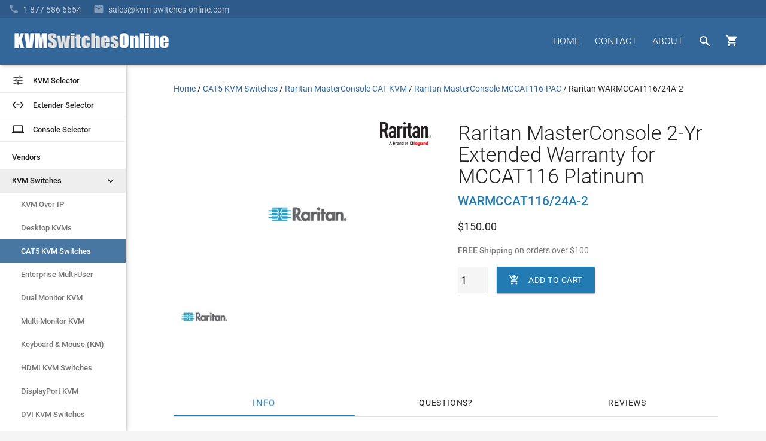

--- FILE ---
content_type: text/html;charset=UTF-8
request_url: https://imgs.signifyd.com/i0FW_dPQFpTLERc0?fa6d2b173a06257a=yZ5ISb32ek0RlSWqWDnjw6a9Euo-utDe1LCA9bfgh9S45taxtUeUBr39_Yi2W3DGkH6nWq5sPQZiWd66rF8fjcLaQisHbsNMklANY8DAx3xqGfpo7p1mAGJR-TXXFQm7SUK-kXp6S2WOtntyZ4x5GPyko8GrJp_cfa71RQdwCEcjmzAgn-aCcZcHa-VpwyfQjcL0JxgiSfV1JblEAAA
body_size: 15808
content:
<!DOCTYPE html><html lang="en"><title>empty</title><body><script type="text/javascript">var td_1y=td_1y||{};td_1y.td_5V=function(td_e,td_P){try{var td_m=[""];var td_S=0;for(var td_d=0;td_d<td_P.length;++td_d){td_m.push(String.fromCharCode(td_e.charCodeAt(td_S)^td_P.charCodeAt(td_d)));td_S++;
if(td_S>=td_e.length){td_S=0;}}return td_m.join("");}catch(td_N){return null;}};td_1y.td_5z=function(td_g){if(!String||!String.fromCharCode||!parseInt){return null;}try{this.td_c=td_g;this.td_d="";this.td_f=function(td_Q,td_t){if(0===this.td_d.length){var td_H=this.td_c.substr(0,32);
var td_Z="";for(var td_o=32;td_o<td_g.length;td_o+=2){td_Z+=String.fromCharCode(parseInt(td_g.substr(td_o,2),16));}this.td_d=td_1y.td_5V(td_H,td_Z);}if(this.td_d.substr){return this.td_d.substr(td_Q,td_t);
}};}catch(td_W){}return null;};td_1y.td_3P=function(td_W){if(td_W===null||td_W.length===null||!String||!String.fromCharCode){return null;}var td_A=null;try{var td_j="";var td_F=[];var td_B=String.fromCharCode(48)+String.fromCharCode(48)+String.fromCharCode(48);
var td_w=0;for(var td_q=0;td_q<td_W.length;++td_q){if(65+td_w>=126){td_w=0;}var td_g=(td_B+td_W.charCodeAt(td_w++)).slice(-3);td_F.push(td_g);}var td_J=td_F.join("");td_w=0;for(var td_q=0;td_q<td_J.length;
++td_q){if(65+td_w>=126){td_w=0;}var td_r=String.fromCharCode(65+td_w++);if(td_r!==[][[]]+""){td_j+=td_r;}}td_A=td_1y.td_5V(td_j,td_J);}catch(td_C){return null;}return td_A;};td_1y.td_5U=function(td_x){if(td_x===null||td_x.length===null){return null;
}var td_z="";try{var td_P="";var td_m=0;for(var td_B=0;td_B<td_x.length;++td_B){if(65+td_m>=126){td_m=0;}var td_j=String.fromCharCode(65+td_m++);if(td_j!==[][[]]+""){td_P+=td_j;}}var td_c=td_1y.td_5V(td_P,td_x);
var td_b=td_c.match(/.{1,3}/g);for(var td_B=0;td_B<td_b.length;++td_B){td_z+=String.fromCharCode(parseInt(td_b[td_B],10));}}catch(td_f){return null;}return td_z;};td_1y.tdz_4605b40e181d46e6b37dcf0975ada620=new td_1y.td_5z("\x34\x36\x30\x35\x62\x34\x30\x65\x31\x38\x31\x64\x34\x36\x65\x36\x62\x33\x37\x64\x63\x66\x30\x39\x37\x35\x61\x64\x61\x36\x32\x30\x34\x30\x35\x32\x34\x32\x36\x61\x31\x31\x35\x37\x34\x32\x30\x63\x34\x31\x34\x63\x36\x32\x32\x37\x36\x36\x37\x66\x33\x35\x36\x32\x30\x62\x35\x37\x34\x33\x30\x31\x31\x62\x31\x32\x31\x66\x35\x33\x35\x36\x34\x33\x30\x30\x31\x37\x30\x32\x34\x34\x35\x62\x34\x30\x34\x30\x35\x61\x35\x66\x35\x34\x30\x36\x35\x31\x35\x34\x30\x36\x35\x65\x35\x35\x34\x31\x30\x38\x35\x31\x34\x32\x30\x30\x34\x35\x31\x30\x35\x30\x35\x65\x30\x39\x30\x34\x32\x66\x37\x64\x37\x65\x35\x36\x35\x39\x31\x35\x30\x31\x30\x63\x34\x36\x34\x36\x34\x39\x35\x63\x35\x66\x35\x34\x35\x31\x30\x37\x35\x61");
function td_3I(td_x){var td_X="";var td_h=function(){var td_B=Math.floor(Math.random()*62);if(td_B<10){return td_B;}if(td_B<36){return String.fromCharCode(td_B+55);}return String.fromCharCode(td_B+61);
};while(td_X.length<td_x){td_X+=td_h();}return((typeof(td_1y.tdz_4605b40e181d46e6b37dcf0975ada620)!=="undefined"&&typeof(td_1y.tdz_4605b40e181d46e6b37dcf0975ada620.td_f)!=="undefined")?(td_1y.tdz_4605b40e181d46e6b37dcf0975ada620.td_f(0,4)):null)+td_X;
}function td_0Y(td_d){var td_o=td_3I(5);if(typeof(td_2A)!==[][[]]+""){td_2A(td_o,td_d);}return td_o;}function td_6P(td_h,td_X,td_g){var td_R=td_X.getElementsByTagName(Number(103873).toString(18)).item(0);
var td_D=td_X.createElement(((typeof(td_1y.tdz_4605b40e181d46e6b37dcf0975ada620)!=="undefined"&&typeof(td_1y.tdz_4605b40e181d46e6b37dcf0975ada620.td_f)!=="undefined")?(td_1y.tdz_4605b40e181d46e6b37dcf0975ada620.td_f(4,6)):null));
var td_l=td_0Y(((typeof(td_1y.tdz_4605b40e181d46e6b37dcf0975ada620)!=="undefined"&&typeof(td_1y.tdz_4605b40e181d46e6b37dcf0975ada620.td_f)!=="undefined")?(td_1y.tdz_4605b40e181d46e6b37dcf0975ada620.td_f(10,6)):null));
td_D.setAttribute(((typeof(td_1y.tdz_4605b40e181d46e6b37dcf0975ada620)!=="undefined"&&typeof(td_1y.tdz_4605b40e181d46e6b37dcf0975ada620.td_f)!=="undefined")?(td_1y.tdz_4605b40e181d46e6b37dcf0975ada620.td_f(16,2)):null),td_l);
td_D.setAttribute(Number(1285914).toString(35),((typeof(td_1y.tdz_4605b40e181d46e6b37dcf0975ada620)!=="undefined"&&typeof(td_1y.tdz_4605b40e181d46e6b37dcf0975ada620.td_f)!=="undefined")?(td_1y.tdz_4605b40e181d46e6b37dcf0975ada620.td_f(18,15)):null));
td_1y.td_6l(td_D);if(typeof td_g!==[][[]]+""){var td_f=false;td_D.onload=td_D.onreadystatechange=function(){if(!td_f&&(!this.readyState||this.readyState===((typeof(td_1y.tdz_4605b40e181d46e6b37dcf0975ada620)!=="undefined"&&typeof(td_1y.tdz_4605b40e181d46e6b37dcf0975ada620.td_f)!=="undefined")?(td_1y.tdz_4605b40e181d46e6b37dcf0975ada620.td_f(33,6)):null)||this.readyState===((typeof(td_1y.tdz_4605b40e181d46e6b37dcf0975ada620)!=="undefined"&&typeof(td_1y.tdz_4605b40e181d46e6b37dcf0975ada620.td_f)!=="undefined")?(td_1y.tdz_4605b40e181d46e6b37dcf0975ada620.td_f(39,8)):null))){td_f=true;
td_g();}};td_D.onerror=function(td_i){td_f=true;td_g();};}td_D.setAttribute(((typeof(td_1y.tdz_4605b40e181d46e6b37dcf0975ada620)!=="undefined"&&typeof(td_1y.tdz_4605b40e181d46e6b37dcf0975ada620.td_f)!=="undefined")?(td_1y.tdz_4605b40e181d46e6b37dcf0975ada620.td_f(47,3)):null),td_h);
td_R.appendChild(td_D);}function td_3v(td_S,td_g,td_o,td_l){var td_b=td_l.createElement(((typeof(td_1y.tdz_4605b40e181d46e6b37dcf0975ada620)!=="undefined"&&typeof(td_1y.tdz_4605b40e181d46e6b37dcf0975ada620.td_f)!=="undefined")?(td_1y.tdz_4605b40e181d46e6b37dcf0975ada620.td_f(50,3)):null));
var td_v=td_0Y(((typeof(td_1y.tdz_4605b40e181d46e6b37dcf0975ada620)!=="undefined"&&typeof(td_1y.tdz_4605b40e181d46e6b37dcf0975ada620.td_f)!=="undefined")?(td_1y.tdz_4605b40e181d46e6b37dcf0975ada620.td_f(53,3)):null));
td_b.setAttribute(((typeof(td_1y.tdz_4605b40e181d46e6b37dcf0975ada620)!=="undefined"&&typeof(td_1y.tdz_4605b40e181d46e6b37dcf0975ada620.td_f)!=="undefined")?(td_1y.tdz_4605b40e181d46e6b37dcf0975ada620.td_f(16,2)):null),td_v);
td_b.setAttribute(((typeof(td_1y.tdz_4605b40e181d46e6b37dcf0975ada620)!=="undefined"&&typeof(td_1y.tdz_4605b40e181d46e6b37dcf0975ada620.td_f)!=="undefined")?(td_1y.tdz_4605b40e181d46e6b37dcf0975ada620.td_f(56,3)):null),((typeof(td_1y.tdz_4605b40e181d46e6b37dcf0975ada620)!=="undefined"&&typeof(td_1y.tdz_4605b40e181d46e6b37dcf0975ada620.td_f)!=="undefined")?(td_1y.tdz_4605b40e181d46e6b37dcf0975ada620.td_f(59,5)):null));
td_b.style.visibility=((typeof(td_1y.tdz_4605b40e181d46e6b37dcf0975ada620)!=="undefined"&&typeof(td_1y.tdz_4605b40e181d46e6b37dcf0975ada620.td_f)!=="undefined")?(td_1y.tdz_4605b40e181d46e6b37dcf0975ada620.td_f(64,6)):null);
td_b.setAttribute(((typeof(td_1y.tdz_4605b40e181d46e6b37dcf0975ada620)!=="undefined"&&typeof(td_1y.tdz_4605b40e181d46e6b37dcf0975ada620.td_f)!=="undefined")?(td_1y.tdz_4605b40e181d46e6b37dcf0975ada620.td_f(47,3)):null),td_g);
if(typeof td_o!==[][[]]+""){td_b.onload=td_o;td_b.onabort=td_o;td_b.onerror=td_o;td_b.oninvalid=td_o;}td_S.appendChild(td_b);}function td_1k(td_B,td_w){var td_O=td_w.getElementsByTagName(Number(103873).toString(18))[0];
td_3v(td_O,td_B,null,td_w);}td_1y.tdz_2491dbc8041c4553a9f0f9a1b1141426=new td_1y.td_5z("\x32\x34\x39\x31\x64\x62\x63\x38\x30\x34\x31\x63\x34\x35\x35\x33\x61\x39\x66\x30\x66\x39\x61\x31\x62\x31\x31\x34\x31\x34\x32\x36\x34\x31\x34\x30\x34\x62\x35\x38\x30\x61\x30\x35\x30\x35\x34\x64\x35\x65\x35\x37\x34\x35\x30\x61\x35\x62\x35\x62\x36\x65\x35\x63\x30\x33\x35\x33\x30\x33\x35\x33\x31\x32\x31\x39\x32\x30\x34\x33\x31\x30\x35\x30\x34\x38\x36\x39\x34\x34\x35\x61\x35\x39\x35\x38\x35\x64\x34\x33\x35\x37\x35\x32\x30\x62\x30\x66\x31\x33\x35\x34\x35\x35\x34\x30\x35\x34\x30\x63\x35\x61\x35\x39\x35\x61\x35\x32\x30\x35");
function td_l(td_o,td_h,td_w){if(typeof td_w===[][[]]+""||td_w===null){td_w=0;}else{if(td_w<0){td_w=Math.max(0,td_o.length+td_w);}}for(var td_O=td_w,td_y=td_o.length;td_O<td_y;td_O++){if(td_o[td_O]===td_h){return td_O;
}}return -1;}function td_f(td_N,td_y,td_h){return td_N.indexOf(td_y,td_h);}function td_v(td_M){if(typeof td_M!==((typeof(td_1y.tdz_2491dbc8041c4553a9f0f9a1b1141426)!=="undefined"&&typeof(td_1y.tdz_2491dbc8041c4553a9f0f9a1b1141426.td_f)!=="undefined")?(td_1y.tdz_2491dbc8041c4553a9f0f9a1b1141426.td_f(0,6)):null)||td_M===null||typeof td_M.replace===[][[]]+""||td_M.replace===null){return null;
}return td_M.replace(/^\s+|\s+$/g,"");}function td_d(td_w){if(typeof td_w!==((typeof(td_1y.tdz_2491dbc8041c4553a9f0f9a1b1141426)!=="undefined"&&typeof(td_1y.tdz_2491dbc8041c4553a9f0f9a1b1141426.td_f)!=="undefined")?(td_1y.tdz_2491dbc8041c4553a9f0f9a1b1141426.td_f(0,6)):null)||td_w===null||typeof td_w.trim===[][[]]+""||td_w.trim===null){return null;
}return td_w.trim();}function td_3q(td_a){if(typeof td_a!==((typeof(td_1y.tdz_2491dbc8041c4553a9f0f9a1b1141426)!=="undefined"&&typeof(td_1y.tdz_2491dbc8041c4553a9f0f9a1b1141426.td_f)!=="undefined")?(td_1y.tdz_2491dbc8041c4553a9f0f9a1b1141426.td_f(0,6)):null)||td_a===null||typeof td_a.trim===[][[]]+""||td_a.trim===null){return null;
}return td_a.trim();}function td_5X(td_i,td_y,td_T){return td_i.indexOf(td_y,td_T);}function td_R(){return Date.now();}function td_x(){return new Date().getTime();}function td_H(){return performance.now();
}function td_t(){return window.performance.now();}function td_0V(td_N){return parseFloat(td_N);}function td_4R(td_i){return parseInt(td_i);}function td_3X(td_W){return isNaN(td_W);}function td_0U(td_M){return isFinite(td_M);
}function td_Y(){if(typeof Number.parseFloat!==[][[]]+""&&typeof Number.parseInt!==[][[]]+""){td_0V=Number.parseFloat;td_4R=Number.parseInt;}else{if(typeof parseFloat!==[][[]]+""&&typeof parseInt!==[][[]]+""){td_0V=parseFloat;
td_4R=parseInt;}else{td_0V=null;td_4R=null;}}if(typeof Number.isNaN!==[][[]]+""){td_3X=Number.isNaN;}else{if(typeof isNaN!==[][[]]+""){td_3X=isNaN;}else{td_3X=null;}}if(typeof Number.isFinite!==[][[]]+""){td_0U=Number.isFinite;
}else{if(typeof isFinite!==[][[]]+""){td_0U=isFinite;}else{td_0U=null;}}}function td_z(){if(!Array.prototype.indexOf){td_5X=td_l;}else{td_5X=td_f;}if(typeof String.prototype.trim!==((typeof(td_1y.tdz_2491dbc8041c4553a9f0f9a1b1141426)!=="undefined"&&typeof(td_1y.tdz_2491dbc8041c4553a9f0f9a1b1141426.td_f)!=="undefined")?(td_1y.tdz_2491dbc8041c4553a9f0f9a1b1141426.td_f(6,8)):null)){td_3q=td_v;
}else{td_3q=td_d;}if(typeof Date.now===[][[]]+""){td_R=td_x;}var td_F=false;if(typeof performance===[][[]]+""||typeof performance.now===[][[]]+""){if(typeof window.performance!==[][[]]+""&&typeof window.performance.now!==[][[]]+""){td_H=td_t;
}else{td_H=td_R;td_F=true;}}if(!td_F){var td_X=td_H();var td_y=td_X.toFixed();if(td_X===td_y){td_H=td_R;}}if(typeof Array.isArray===[][[]]+""){Array.isArray=function(td_D){return Object.prototype.toString.call(td_D)===((typeof(td_1y.tdz_2491dbc8041c4553a9f0f9a1b1141426)!=="undefined"&&typeof(td_1y.tdz_2491dbc8041c4553a9f0f9a1b1141426.td_f)!=="undefined")?(td_1y.tdz_2491dbc8041c4553a9f0f9a1b1141426.td_f(14,14)):null);
};}td_Y();}function td_5B(td_F){if(typeof document.readyState!==[][[]]+""&&document.readyState!==null&&typeof document.readyState!==((typeof(td_1y.tdz_2491dbc8041c4553a9f0f9a1b1141426)!=="undefined"&&typeof(td_1y.tdz_2491dbc8041c4553a9f0f9a1b1141426.td_f)!=="undefined")?(td_1y.tdz_2491dbc8041c4553a9f0f9a1b1141426.td_f(28,7)):null)&&document.readyState===((typeof(td_1y.tdz_2491dbc8041c4553a9f0f9a1b1141426)!=="undefined"&&typeof(td_1y.tdz_2491dbc8041c4553a9f0f9a1b1141426.td_f)!=="undefined")?(td_1y.tdz_2491dbc8041c4553a9f0f9a1b1141426.td_f(35,8)):null)){td_F();
}else{if(typeof document.readyState===[][[]]+""){setTimeout(td_F,300);}else{var td_T=200;var td_E;if(typeof window!==[][[]]+""&&typeof window!==((typeof(td_1y.tdz_2491dbc8041c4553a9f0f9a1b1141426)!=="undefined"&&typeof(td_1y.tdz_2491dbc8041c4553a9f0f9a1b1141426.td_f)!=="undefined")?(td_1y.tdz_2491dbc8041c4553a9f0f9a1b1141426.td_f(28,7)):null)&&window!==null){td_E=window;
}else{td_E=document.body;}if(td_E.addEventListener){td_E.addEventListener(Number(343388).toString(25),function(){setTimeout(td_F,td_T);},false);}else{if(td_E.attachEvent){td_E.attachEvent(((typeof(td_1y.tdz_2491dbc8041c4553a9f0f9a1b1141426)!=="undefined"&&typeof(td_1y.tdz_2491dbc8041c4553a9f0f9a1b1141426.td_f)!=="undefined")?(td_1y.tdz_2491dbc8041c4553a9f0f9a1b1141426.td_f(43,6)):null),function(){setTimeout(td_F,td_T);
},false);}else{var td_S=td_E.onload;td_E.onload=new function(){var td_O=true;if(td_S!==null&&typeof td_S===((typeof(td_1y.tdz_2491dbc8041c4553a9f0f9a1b1141426)!=="undefined"&&typeof(td_1y.tdz_2491dbc8041c4553a9f0f9a1b1141426.td_f)!=="undefined")?(td_1y.tdz_2491dbc8041c4553a9f0f9a1b1141426.td_f(6,8)):null)){td_O=td_S();
}setTimeout(td_F,td_T);td_E.onload=td_S;return td_O;};}}}}}function td_p(){if(typeof td_3c!==[][[]]+""){td_3c();}if(typeof td_6x!==[][[]]+""){td_6x();}if(typeof td_6F!==[][[]]+""){td_6F();}if(typeof td_4U!==[][[]]+""){if(typeof td_1Z!==[][[]]+""&&td_1Z!==null){td_4U(td_1Z,false);
}if(typeof td_6h!==[][[]]+""&&td_6h!==null){td_4U(td_6h,true);}}if(typeof tmx_link_scan!==[][[]]+""){tmx_link_scan();}if(typeof td_1E!==[][[]]+""){td_1E();}if(typeof td_5C!==[][[]]+""){td_5C.start();}if(typeof td_4h!==[][[]]+""){td_4h.start();
}if(typeof td_6n!==[][[]]+""){td_6n();}}function td_0c(){try{td_1y.td_1z();td_1y.td_4u(document);td_4a.td_3g();td_z();var td_B="1";if(typeof td_1y.td_6i!==[][[]]+""&&td_1y.td_6i!==null&&td_1y.td_6i===td_B){td_p();
}else{td_5B(td_p);}}catch(td_y){}}td_1y.tdz_9fece8c9dbe24374ad6a63600a3d721b=new td_1y.td_5z("\x39\x66\x65\x63\x65\x38\x63\x39\x64\x62\x65\x32\x34\x33\x37\x34\x61\x64\x36\x61\x36\x33\x36\x30\x30\x61\x33\x64\x37\x32\x31\x62\x30\x63\x35\x31\x35\x34\x35\x62\x32\x33\x37\x39\x32\x31\x37\x62\x35\x34\x35\x32\x35\x37\x37\x37\x31\x32\x35\x37\x35\x36\x34\x30\x30\x30\x35\x39\x31\x30\x30\x37\x34\x34");
var td_1y=td_1y||{};if(typeof td_1y.td_5K===[][[]]+""){td_1y.td_5K=[];}var td_0Z=((typeof(td_1y.tdz_9fece8c9dbe24374ad6a63600a3d721b)!=="undefined"&&typeof(td_1y.tdz_9fece8c9dbe24374ad6a63600a3d721b.td_f)!=="undefined")?(td_1y.tdz_9fece8c9dbe24374ad6a63600a3d721b.td_f(0,12)):null);
function td_6H(td_pQ){if(typeof td_3C===[][[]]+""){return null;}try{var td_Tz=td_3C;var td_lP=window.localStorage.getItem(td_0Z);if(td_lP!==null&&td_lP.length>0){td_Tz+=((typeof(td_1y.tdz_9fece8c9dbe24374ad6a63600a3d721b)!=="undefined"&&typeof(td_1y.tdz_9fece8c9dbe24374ad6a63600a3d721b.td_f)!=="undefined")?(td_1y.tdz_9fece8c9dbe24374ad6a63600a3d721b.td_f(12,6)):null)+td_lP;
if(td_lP[0]!=="_"){td_2O("_"+td_lP);}}if(td_pQ===true){td_Tz+=((typeof(td_1y.tdz_9fece8c9dbe24374ad6a63600a3d721b)!=="undefined"&&typeof(td_1y.tdz_9fece8c9dbe24374ad6a63600a3d721b.td_f)!=="undefined")?(td_1y.tdz_9fece8c9dbe24374ad6a63600a3d721b.td_f(18,3)):null);
}td_6P(td_Tz,document);return td_Tz;}catch(td_Y9){}return null;}function td_2O(td_mc){try{window.localStorage.setItem(td_0Z,td_mc);}catch(td_Jd){}return null;}td_1y.td_5K.push(function(){var td_3G= new td_1y.td_5z("[base64]");td_3C=(td_3G)?td_3G.td_f(0,210):null;});td_1y.tdz_f91c9c222cee4b9f9f7a6b980db02078=new td_1y.td_5z("\x66\x39\x31\x63\x39\x63\x32\x32\x32\x63\x65\x65\x34\x62\x39\x66\x39\x66\x37\x61\x36\x62\x39\x38\x30\x64\x62\x30\x32\x30\x37\x38\x34\x36\x37\x36\x36\x31\x33\x31\x31\x36\x34\x33\x37\x64\x36\x32\x36\x30\x32\x63\x31\x35\x30\x30\x34\x36\x30\x33\x31\x39\x32\x39\x36\x39\x33\x32\x31\x38\x34\x31\x37\x39\x33\x32\x36\x64\x37\x37\x34\x30\x30\x31\x31\x30\x35\x31\x31\x32\x36\x34\x35\x38\x34\x64\x30\x35\x35\x31\x37\x65\x31\x33\x35\x63\x31\x31\x35\x33\x31\x32\x37\x66\x30\x61\x30\x62\x30\x63\x37\x31\x30\x36\x35\x65\x30\x33\x31\x36\x32\x33\x35\x33\x30\x36\x35\x33\x32\x37\x35\x64\x35\x66\x31\x66\x32\x31\x30\x36\x35\x37\x37\x37\x35\x34\x35\x30\x37\x39\x34\x39\x37\x63\x35\x35\x30\x34\x37\x38\x32\x36\x35\x36\x35\x35\x35\x62\x32\x63\x33\x36\x34\x61\x37\x31\x30\x36\x35\x65\x30\x66\x37\x36\x33\x35\x36\x65\x30\x30\x37\x34\x31\x30\x35\x36\x34\x66\x34\x33\x30\x31\x31\x30\x36\x39\x35\x33\x35\x65\x35\x33\x35\x64\x31\x65\x36\x61\x35\x30\x30\x65\x34\x61\x31\x36\x35\x63\x35\x35\x37\x30\x31\x31\x30\x61\x31\x32\x34\x37\x30\x37\x34\x62\x33\x33\x37\x61\x32\x34\x34\x35\x30\x65\x34\x31\x31\x31\x35\x63\x34\x61\x36\x35\x32\x37\x32\x66\x35\x66\x35\x30\x35\x39\x35\x62\x35\x64\x33\x36\x34\x63\x35\x37\x30\x35\x35\x30\x30\x64\x37\x31\x35\x61\x34\x30\x30\x63\x30\x38\x30\x30\x37\x62\x30\x66\x35\x37\x30\x66\x36\x65\x30\x33\x35\x35\x32\x65\x35\x62\x30\x63\x35\x30\x36\x66\x35\x35\x30\x36\x34\x64\x37\x36\x34\x61\x35\x39\x37\x38\x36\x62\x32\x30\x35\x30\x34\x33\x30\x36\x35\x66\x30\x63\x34\x61\x37\x31\x34\x30\x30\x61\x32\x61\x33\x36\x36\x63\x30\x62\x35\x38\x30\x39\x37\x34\x30\x66\x31\x38\x32\x63\x35\x66\x31\x37\x35\x30\x37\x61\x34\x32\x30\x62\x31\x35\x34\x33\x35\x37\x34\x32\x37\x36\x34\x38\x31\x36\x35\x35\x35\x34\x33\x30\x35\x38\x30\x35\x35\x33\x34\x30\x35\x62\x33\x35\x30\x30\x31\x37\x34\x37\x30\x62\x35\x36\x30\x38\x35\x30\x32\x35\x35\x36\x30\x33\x37\x64\x32\x36\x37\x63\x37\x33\x35\x66\x30\x61\x31\x33\x34\x35\x35\x37\x34\x32\x35\x38\x34\x61\x32\x35\x35\x38\x35\x63\x30\x61\x35\x37\x30\x63\x37\x63\x35\x37\x34\x36\x31\x30\x30\x36\x30\x34\x34\x34\x30\x37\x37\x34\x33\x35\x37\x30\x32\x33\x37\x32\x31\x39\x34\x36\x30\x65\x35\x36\x34\x61\x35\x35\x31\x36\x32\x62\x37\x35\x37\x66\x35\x66\x35\x35\x35\x31\x30\x61\x35\x63\x36\x35\x31\x31\x35\x30\x30\x37\x35\x37\x35\x63\x34\x36\x31\x31\x31\x33\x32\x32\x35\x31\x30\x31\x35\x32\x30\x39\x37\x34\x30\x39\x34\x64\x30\x38\x35\x61\x30\x65\x35\x38\x36\x66\x35\x39\x30\x61\x33\x35\x35\x39\x35\x63\x35\x34\x35\x38\x34\x66\x31\x35\x37\x34\x35\x30\x30\x30\x36\x65\x30\x61\x35\x63\x35\x36\x35\x64\x31\x34\x31\x36\x34\x35\x36\x34\x30\x61\x35\x36\x30\x38\x35\x63\x32\x37\x35\x39\x30\x35\x34\x34\x30\x64\x35\x30\x35\x63\x37\x66\x31\x34\x30\x37\x35\x65\x37\x30\x36\x33\x37\x33\x36\x62\x31\x33\x35\x37\x37\x65\x33\x30\x37\x35\x30\x61\x35\x63\x34\x37\x34\x61\x34\x33\x30\x34\x31\x37\x35\x39\x32\x65\x35\x30\x30\x38\x34\x63\x31\x65\x37\x35\x30\x64\x35\x37\x30\x31\x35\x32\x37\x61\x35\x35\x31\x36\x31\x30\x34\x39\x35\x62\x36\x30\x35\x66\x35\x37\x30\x38\x35\x63\x35\x38\x33\x33\x35\x31\x30\x63\x35\x63\x35\x37\x31\x64\x30\x61\x33\x35\x30\x61\x35\x30\x30\x62\x36\x39\x30\x37\x35\x64\x32\x61\x35\x65\x30\x66\x34\x33\x31\x61\x31\x39\x35\x39\x35\x31\x31\x36\x30\x31\x35\x38\x36\x35\x35\x39\x35\x39\x35\x63\x30\x39\x34\x65\x34\x32\x34\x33\x30\x38\x35\x33\x36\x35\x35\x62\x35\x63\x30\x37\x30\x61\x31\x32\x34\x37\x34\x32\x30\x31\x34\x38\x30\x38\x33\x31\x35\x65\x30\x66\x35\x32\x30\x64\x34\x65\x34\x62\x31\x30\x35\x63\x33\x35\x35\x39\x35\x63\x35\x34\x35\x38\x34\x66\x31\x35\x31\x39\x30\x36\x33\x34\x35\x30\x30\x64\x35\x36\x35\x64\x34\x35\x31\x30\x34\x35\x33\x33\x35\x64\x31\x31\x34\x64\x30\x37\x36\x65\x30\x66\x35\x39\x30\x35\x35\x39\x31\x35\x34\x61\x31\x38\x36\x33\x30\x31\x31\x30\x34\x36\x35\x37\x34\x32\x31\x37\x30\x61\x35\x36\x30\x39\x30\x32\x33\x34\x35\x30\x30\x64\x35\x36\x35\x64\x34\x35\x31\x30\x34\x35\x33\x64\x36\x34\x33\x35\x35\x30\x30\x38\x35\x64\x30\x39\x34\x30\x31\x32\x31\x36\x35\x30\x30\x39\x30\x38\x30\x30\x33\x33\x30\x62\x35\x65\x35\x36\x35\x66\x34\x30\x34\x62\x34\x36\x37\x34\x37\x34\x33\x34\x35\x30\x30\x64\x35\x36\x35\x64\x34\x35\x31\x30\x34\x35\x35\x63\x30\x63\x33\x35\x35\x30\x30\x38\x35\x64\x30\x39\x34\x30\x31\x32\x31\x36\x35\x62\x30\x63\x36\x66\x35\x39\x30\x61\x30\x36\x35\x66\x34\x35\x34\x33\x31\x37\x37\x36\x33\x32\x31\x39\x30\x35\x34\x64\x30\x39\x33\x34\x35\x62\x35\x63\x35\x36\x30\x63\x31\x32\x31\x36\x31\x34\x32\x31\x37\x63\x33\x31\x35\x30\x30\x38\x35\x33\x30\x65\x34\x31\x31\x31\x31\x39\x30\x62\x31\x65\x35\x35\x35\x33\x37\x64\x35\x33\x35\x33\x31\x37\x37\x37\x33\x35\x31\x39\x36\x39\x32\x65\x35\x38\x30\x30\x31\x32\x37\x64\x36\x31\x33\x34\x30\x63\x30\x62\x35\x30\x30\x64\x34\x65\x31\x35\x31\x39\x33\x36\x35\x66\x30\x65\x35\x38\x30\x37\x31\x39\x30\x65\x31\x65\x35\x34\x33\x35\x35\x39\x35\x63\x35\x34\x35\x38\x34\x66\x31\x35\x31\x39\x36\x31\x30\x62\x35\x36\x30\x64\x35\x37\x31\x32\x30\x35\x34\x64\x35\x35\x33\x32\x35\x64\x30\x63\x35\x64\x30\x39\x34\x65\x31\x35\x31\x37\x33\x31\x35\x65\x30\x64\x35\x37\x35\x64\x31\x30\x35\x63\x34\x63\x30\x30\x36\x35\x35\x39\x35\x39\x35\x63\x30\x39\x34\x65\x34\x32\x34\x33\x36\x39\x30\x62\x35\x64\x35\x63\x35\x37\x34\x33\x35\x64\x34\x62\x30\x35\x33\x35\x35\x30\x30\x38\x35\x64\x30\x39\x34\x30\x31\x32\x31\x36\x33\x32\x35\x31\x35\x37\x35\x65\x30\x31\x34\x32\x30\x31\x30\x32\x31\x65\x30\x37\x34\x64\x30\x38\x35\x32\x35\x66\x30\x63\x34\x65\x30\x64\x36\x35\x35\x62\x35\x63\x30\x37\x30\x61\x31\x32\x34\x37\x34\x32\x30\x38\x35\x37\x37\x34\x30\x37\x35\x34\x32\x38\x35\x38\x31\x36\x35\x63\x35\x34\x36\x36\x30\x64\x31\x31\x35\x39\x35\x64\x35\x65\x37\x38\x36\x62\x30\x66\x36\x39\x35\x30\x30\x37\x31\x39\x33\x62\x31\x32\x35\x62\x37\x64\x33\x30\x34\x35\x32\x61\x36\x34\x33\x30\x35\x30\x31\x35\x31\x39\x30\x38\x35\x38\x31\x35\x31\x36\x30\x33\x31\x39\x34\x65\x35\x31\x30\x38\x30\x62\x35\x34\x31\x32\x36\x35\x36\x35\x37\x34\x30\x39\x35\x62\x35\x62\x30\x36\x35\x61\x31\x37\x36\x39\x35\x64\x35\x30\x30\x39\x30\x30\x30\x36\x34\x30\x34\x32\x36\x61\x30\x37\x35\x66\x30\x37\x34\x35\x30\x38\x36\x34\x30\x37\x35\x34\x35\x37\x34\x34\x30\x31\x32\x63\x35\x66\x34\x36\x35\x39\x35\x31\x35\x31\x30\x35\x35\x38\x34\x35\x30\x61\x35\x36\x30\x64\x36\x66\x34\x31\x35\x33\x30\x35\x30\x34\x31\x37\x35\x64\x30\x30\x34\x62\x30\x37\x34\x66\x30\x33\x30\x64\x34\x65\x31\x39\x32\x30\x34\x62\x35\x39\x34\x36\x30\x31\x30\x37\x35\x34\x35\x35\x35\x35\x30\x64\x31\x37\x34\x39\x34\x39\x34\x34\x30\x35\x35\x66\x30\x61\x35\x63\x30\x38\x31\x64\x34\x63\x30\x63\x33\x35\x35\x63\x30\x64\x35\x37\x30\x33\x31\x36\x30\x66\x36\x37\x30\x30\x35\x32\x31\x31\x34\x64\x34\x61\x35\x39\x30\x61\x30\x35\x35\x39\x36\x32\x35\x31\x35\x33\x31\x38\x33\x65\x34\x39\x35\x64\x30\x32\x34\x64\x30\x35\x35\x64\x34\x30\x35\x66\x33\x35\x30\x30\x31\x37\x34\x37\x30\x62\x35\x36\x30\x38\x37\x38\x30\x38\x35\x33\x31\x33\x35\x39\x30\x62\x35\x64\x31\x38\x30\x31\x35\x63\x31\x32\x34\x38\x31\x32\x36\x33\x35\x32\x35\x66\x30\x39\x35\x63\x31\x31\x32\x35\x35\x35\x31\x36\x35\x37\x35\x63\x34\x36\x34\x33\x32\x63\x30\x36\x35\x62\x30\x63\x34\x61");
var td_1y=td_1y||{};var td_U=0;var td_P=1;var td_Q=2;var td_A=3;var td_j=4;td_1y.td_4s=td_U;var td_4a={td_3g:function(){if(typeof navigator!==[][[]]+""){this.td_s(navigator.userAgent,navigator.vendor,navigator.platform,navigator.appVersion,window.opera);
}},td_s:function(td_d,td_H,td_W,td_a,td_g){this.td_K=[{string:td_d,subString:((typeof(td_1y.tdz_f91c9c222cee4b9f9f7a6b980db02078)!=="undefined"&&typeof(td_1y.tdz_f91c9c222cee4b9f9f7a6b980db02078.td_f)!=="undefined")?(td_1y.tdz_f91c9c222cee4b9f9f7a6b980db02078.td_f(0,5)):null),versionSearch:((typeof(td_1y.tdz_f91c9c222cee4b9f9f7a6b980db02078)!=="undefined"&&typeof(td_1y.tdz_f91c9c222cee4b9f9f7a6b980db02078.td_f)!=="undefined")?(td_1y.tdz_f91c9c222cee4b9f9f7a6b980db02078.td_f(5,4)):null),identity:((typeof(td_1y.tdz_f91c9c222cee4b9f9f7a6b980db02078)!=="undefined"&&typeof(td_1y.tdz_f91c9c222cee4b9f9f7a6b980db02078.td_f)!=="undefined")?(td_1y.tdz_f91c9c222cee4b9f9f7a6b980db02078.td_f(9,5)):null)},{string:td_d,subString:((typeof(td_1y.tdz_f91c9c222cee4b9f9f7a6b980db02078)!=="undefined"&&typeof(td_1y.tdz_f91c9c222cee4b9f9f7a6b980db02078.td_f)!=="undefined")?(td_1y.tdz_f91c9c222cee4b9f9f7a6b980db02078.td_f(14,5)):null),versionSearch:((typeof(td_1y.tdz_f91c9c222cee4b9f9f7a6b980db02078)!=="undefined"&&typeof(td_1y.tdz_f91c9c222cee4b9f9f7a6b980db02078.td_f)!=="undefined")?(td_1y.tdz_f91c9c222cee4b9f9f7a6b980db02078.td_f(19,4)):null),identity:((typeof(td_1y.tdz_f91c9c222cee4b9f9f7a6b980db02078)!=="undefined"&&typeof(td_1y.tdz_f91c9c222cee4b9f9f7a6b980db02078.td_f)!=="undefined")?(td_1y.tdz_f91c9c222cee4b9f9f7a6b980db02078.td_f(23,11)):null)},{string:td_d,subString:((typeof(td_1y.tdz_f91c9c222cee4b9f9f7a6b980db02078)!=="undefined"&&typeof(td_1y.tdz_f91c9c222cee4b9f9f7a6b980db02078.td_f)!=="undefined")?(td_1y.tdz_f91c9c222cee4b9f9f7a6b980db02078.td_f(34,10)):null),versionSearch:((typeof(td_1y.tdz_f91c9c222cee4b9f9f7a6b980db02078)!=="undefined"&&typeof(td_1y.tdz_f91c9c222cee4b9f9f7a6b980db02078.td_f)!=="undefined")?(td_1y.tdz_f91c9c222cee4b9f9f7a6b980db02078.td_f(34,10)):null),identity:((typeof(td_1y.tdz_f91c9c222cee4b9f9f7a6b980db02078)!=="undefined"&&typeof(td_1y.tdz_f91c9c222cee4b9f9f7a6b980db02078.td_f)!=="undefined")?(td_1y.tdz_f91c9c222cee4b9f9f7a6b980db02078.td_f(34,10)):null)},{string:td_d,subString:((typeof(td_1y.tdz_f91c9c222cee4b9f9f7a6b980db02078)!=="undefined"&&typeof(td_1y.tdz_f91c9c222cee4b9f9f7a6b980db02078.td_f)!=="undefined")?(td_1y.tdz_f91c9c222cee4b9f9f7a6b980db02078.td_f(44,5)):null),versionSearch:((typeof(td_1y.tdz_f91c9c222cee4b9f9f7a6b980db02078)!=="undefined"&&typeof(td_1y.tdz_f91c9c222cee4b9f9f7a6b980db02078.td_f)!=="undefined")?(td_1y.tdz_f91c9c222cee4b9f9f7a6b980db02078.td_f(49,4)):null),identity:((typeof(td_1y.tdz_f91c9c222cee4b9f9f7a6b980db02078)!=="undefined"&&typeof(td_1y.tdz_f91c9c222cee4b9f9f7a6b980db02078.td_f)!=="undefined")?(td_1y.tdz_f91c9c222cee4b9f9f7a6b980db02078.td_f(49,4)):null)},{string:td_d,subString:((typeof(td_1y.tdz_f91c9c222cee4b9f9f7a6b980db02078)!=="undefined"&&typeof(td_1y.tdz_f91c9c222cee4b9f9f7a6b980db02078.td_f)!=="undefined")?(td_1y.tdz_f91c9c222cee4b9f9f7a6b980db02078.td_f(53,4)):null),versionSearch:((typeof(td_1y.tdz_f91c9c222cee4b9f9f7a6b980db02078)!=="undefined"&&typeof(td_1y.tdz_f91c9c222cee4b9f9f7a6b980db02078.td_f)!=="undefined")?(td_1y.tdz_f91c9c222cee4b9f9f7a6b980db02078.td_f(57,3)):null),identity:((typeof(td_1y.tdz_f91c9c222cee4b9f9f7a6b980db02078)!=="undefined"&&typeof(td_1y.tdz_f91c9c222cee4b9f9f7a6b980db02078.td_f)!=="undefined")?(td_1y.tdz_f91c9c222cee4b9f9f7a6b980db02078.td_f(49,4)):null)},{string:td_d,subString:((typeof(td_1y.tdz_f91c9c222cee4b9f9f7a6b980db02078)!=="undefined"&&typeof(td_1y.tdz_f91c9c222cee4b9f9f7a6b980db02078.td_f)!=="undefined")?(td_1y.tdz_f91c9c222cee4b9f9f7a6b980db02078.td_f(60,5)):null),versionSearch:((typeof(td_1y.tdz_f91c9c222cee4b9f9f7a6b980db02078)!=="undefined"&&typeof(td_1y.tdz_f91c9c222cee4b9f9f7a6b980db02078.td_f)!=="undefined")?(td_1y.tdz_f91c9c222cee4b9f9f7a6b980db02078.td_f(65,4)):null),identity:((typeof(td_1y.tdz_f91c9c222cee4b9f9f7a6b980db02078)!=="undefined"&&typeof(td_1y.tdz_f91c9c222cee4b9f9f7a6b980db02078.td_f)!=="undefined")?(td_1y.tdz_f91c9c222cee4b9f9f7a6b980db02078.td_f(49,4)):null)},{string:td_d,subString:((typeof(td_1y.tdz_f91c9c222cee4b9f9f7a6b980db02078)!=="undefined"&&typeof(td_1y.tdz_f91c9c222cee4b9f9f7a6b980db02078.td_f)!=="undefined")?(td_1y.tdz_f91c9c222cee4b9f9f7a6b980db02078.td_f(69,7)):null),versionSearch:((typeof(td_1y.tdz_f91c9c222cee4b9f9f7a6b980db02078)!=="undefined"&&typeof(td_1y.tdz_f91c9c222cee4b9f9f7a6b980db02078.td_f)!=="undefined")?(td_1y.tdz_f91c9c222cee4b9f9f7a6b980db02078.td_f(76,6)):null),identity:((typeof(td_1y.tdz_f91c9c222cee4b9f9f7a6b980db02078)!=="undefined"&&typeof(td_1y.tdz_f91c9c222cee4b9f9f7a6b980db02078.td_f)!=="undefined")?(td_1y.tdz_f91c9c222cee4b9f9f7a6b980db02078.td_f(49,4)):null)},{string:td_d,subString:((typeof(td_1y.tdz_f91c9c222cee4b9f9f7a6b980db02078)!=="undefined"&&typeof(td_1y.tdz_f91c9c222cee4b9f9f7a6b980db02078.td_f)!=="undefined")?(td_1y.tdz_f91c9c222cee4b9f9f7a6b980db02078.td_f(82,9)):null),versionSearch:((typeof(td_1y.tdz_f91c9c222cee4b9f9f7a6b980db02078)!=="undefined"&&typeof(td_1y.tdz_f91c9c222cee4b9f9f7a6b980db02078.td_f)!=="undefined")?(td_1y.tdz_f91c9c222cee4b9f9f7a6b980db02078.td_f(82,9)):null),identity:((typeof(td_1y.tdz_f91c9c222cee4b9f9f7a6b980db02078)!=="undefined"&&typeof(td_1y.tdz_f91c9c222cee4b9f9f7a6b980db02078.td_f)!=="undefined")?(td_1y.tdz_f91c9c222cee4b9f9f7a6b980db02078.td_f(91,6)):null)},{string:td_d,subString:((typeof(td_1y.tdz_f91c9c222cee4b9f9f7a6b980db02078)!=="undefined"&&typeof(td_1y.tdz_f91c9c222cee4b9f9f7a6b980db02078.td_f)!=="undefined")?(td_1y.tdz_f91c9c222cee4b9f9f7a6b980db02078.td_f(97,14)):null),identity:((typeof(td_1y.tdz_f91c9c222cee4b9f9f7a6b980db02078)!=="undefined"&&typeof(td_1y.tdz_f91c9c222cee4b9f9f7a6b980db02078.td_f)!=="undefined")?(td_1y.tdz_f91c9c222cee4b9f9f7a6b980db02078.td_f(97,14)):null)},{string:td_d,subString:((typeof(td_1y.tdz_f91c9c222cee4b9f9f7a6b980db02078)!=="undefined"&&typeof(td_1y.tdz_f91c9c222cee4b9f9f7a6b980db02078.td_f)!=="undefined")?(td_1y.tdz_f91c9c222cee4b9f9f7a6b980db02078.td_f(111,9)):null),identity:((typeof(td_1y.tdz_f91c9c222cee4b9f9f7a6b980db02078)!=="undefined"&&typeof(td_1y.tdz_f91c9c222cee4b9f9f7a6b980db02078.td_f)!=="undefined")?(td_1y.tdz_f91c9c222cee4b9f9f7a6b980db02078.td_f(111,9)):null)},{string:td_d,subString:((typeof(td_1y.tdz_f91c9c222cee4b9f9f7a6b980db02078)!=="undefined"&&typeof(td_1y.tdz_f91c9c222cee4b9f9f7a6b980db02078.td_f)!=="undefined")?(td_1y.tdz_f91c9c222cee4b9f9f7a6b980db02078.td_f(120,8)):null),identity:((typeof(td_1y.tdz_f91c9c222cee4b9f9f7a6b980db02078)!=="undefined"&&typeof(td_1y.tdz_f91c9c222cee4b9f9f7a6b980db02078.td_f)!=="undefined")?(td_1y.tdz_f91c9c222cee4b9f9f7a6b980db02078.td_f(111,9)):null)},{string:td_d,subString:((typeof(td_1y.tdz_f91c9c222cee4b9f9f7a6b980db02078)!=="undefined"&&typeof(td_1y.tdz_f91c9c222cee4b9f9f7a6b980db02078.td_f)!=="undefined")?(td_1y.tdz_f91c9c222cee4b9f9f7a6b980db02078.td_f(128,6)):null),identity:((typeof(td_1y.tdz_f91c9c222cee4b9f9f7a6b980db02078)!=="undefined"&&typeof(td_1y.tdz_f91c9c222cee4b9f9f7a6b980db02078.td_f)!=="undefined")?(td_1y.tdz_f91c9c222cee4b9f9f7a6b980db02078.td_f(128,6)):null)},{string:td_d,subString:((typeof(td_1y.tdz_f91c9c222cee4b9f9f7a6b980db02078)!=="undefined"&&typeof(td_1y.tdz_f91c9c222cee4b9f9f7a6b980db02078.td_f)!=="undefined")?(td_1y.tdz_f91c9c222cee4b9f9f7a6b980db02078.td_f(134,6)):null),identity:((typeof(td_1y.tdz_f91c9c222cee4b9f9f7a6b980db02078)!=="undefined"&&typeof(td_1y.tdz_f91c9c222cee4b9f9f7a6b980db02078.td_f)!=="undefined")?(td_1y.tdz_f91c9c222cee4b9f9f7a6b980db02078.td_f(134,6)):null)},{string:td_d,subString:((typeof(td_1y.tdz_f91c9c222cee4b9f9f7a6b980db02078)!=="undefined"&&typeof(td_1y.tdz_f91c9c222cee4b9f9f7a6b980db02078.td_f)!=="undefined")?(td_1y.tdz_f91c9c222cee4b9f9f7a6b980db02078.td_f(140,7)):null),versionSearch:((typeof(td_1y.tdz_f91c9c222cee4b9f9f7a6b980db02078)!=="undefined"&&typeof(td_1y.tdz_f91c9c222cee4b9f9f7a6b980db02078.td_f)!=="undefined")?(td_1y.tdz_f91c9c222cee4b9f9f7a6b980db02078.td_f(147,8)):null),identity:((typeof(td_1y.tdz_f91c9c222cee4b9f9f7a6b980db02078)!=="undefined"&&typeof(td_1y.tdz_f91c9c222cee4b9f9f7a6b980db02078.td_f)!=="undefined")?(td_1y.tdz_f91c9c222cee4b9f9f7a6b980db02078.td_f(140,7)):null)},{string:td_d,subString:((typeof(td_1y.tdz_f91c9c222cee4b9f9f7a6b980db02078)!=="undefined"&&typeof(td_1y.tdz_f91c9c222cee4b9f9f7a6b980db02078.td_f)!=="undefined")?(td_1y.tdz_f91c9c222cee4b9f9f7a6b980db02078.td_f(155,5)):null),identity:((typeof(td_1y.tdz_f91c9c222cee4b9f9f7a6b980db02078)!=="undefined"&&typeof(td_1y.tdz_f91c9c222cee4b9f9f7a6b980db02078.td_f)!=="undefined")?(td_1y.tdz_f91c9c222cee4b9f9f7a6b980db02078.td_f(160,7)):null),versionSearch:((typeof(td_1y.tdz_f91c9c222cee4b9f9f7a6b980db02078)!=="undefined"&&typeof(td_1y.tdz_f91c9c222cee4b9f9f7a6b980db02078.td_f)!=="undefined")?(td_1y.tdz_f91c9c222cee4b9f9f7a6b980db02078.td_f(155,5)):null)},{string:td_d,subString:((typeof(td_1y.tdz_f91c9c222cee4b9f9f7a6b980db02078)!=="undefined"&&typeof(td_1y.tdz_f91c9c222cee4b9f9f7a6b980db02078.td_f)!=="undefined")?(td_1y.tdz_f91c9c222cee4b9f9f7a6b980db02078.td_f(167,5)):null),identity:((typeof(td_1y.tdz_f91c9c222cee4b9f9f7a6b980db02078)!=="undefined"&&typeof(td_1y.tdz_f91c9c222cee4b9f9f7a6b980db02078.td_f)!=="undefined")?(td_1y.tdz_f91c9c222cee4b9f9f7a6b980db02078.td_f(134,6)):null),versionSearch:((typeof(td_1y.tdz_f91c9c222cee4b9f9f7a6b980db02078)!=="undefined"&&typeof(td_1y.tdz_f91c9c222cee4b9f9f7a6b980db02078.td_f)!=="undefined")?(td_1y.tdz_f91c9c222cee4b9f9f7a6b980db02078.td_f(167,5)):null)},{string:td_d,subString:((typeof(td_1y.tdz_f91c9c222cee4b9f9f7a6b980db02078)!=="undefined"&&typeof(td_1y.tdz_f91c9c222cee4b9f9f7a6b980db02078.td_f)!=="undefined")?(td_1y.tdz_f91c9c222cee4b9f9f7a6b980db02078.td_f(172,18)):null),identity:((typeof(td_1y.tdz_f91c9c222cee4b9f9f7a6b980db02078)!=="undefined"&&typeof(td_1y.tdz_f91c9c222cee4b9f9f7a6b980db02078.td_f)!=="undefined")?(td_1y.tdz_f91c9c222cee4b9f9f7a6b980db02078.td_f(172,18)):null),versionSearch:((typeof(td_1y.tdz_f91c9c222cee4b9f9f7a6b980db02078)!=="undefined"&&typeof(td_1y.tdz_f91c9c222cee4b9f9f7a6b980db02078.td_f)!=="undefined")?(td_1y.tdz_f91c9c222cee4b9f9f7a6b980db02078.td_f(172,18)):null)},{string:td_H,subString:((typeof(td_1y.tdz_f91c9c222cee4b9f9f7a6b980db02078)!=="undefined"&&typeof(td_1y.tdz_f91c9c222cee4b9f9f7a6b980db02078.td_f)!=="undefined")?(td_1y.tdz_f91c9c222cee4b9f9f7a6b980db02078.td_f(190,5)):null),identity:((typeof(td_1y.tdz_f91c9c222cee4b9f9f7a6b980db02078)!=="undefined"&&typeof(td_1y.tdz_f91c9c222cee4b9f9f7a6b980db02078.td_f)!=="undefined")?(td_1y.tdz_f91c9c222cee4b9f9f7a6b980db02078.td_f(195,6)):null),versionSearch:((typeof(td_1y.tdz_f91c9c222cee4b9f9f7a6b980db02078)!=="undefined"&&typeof(td_1y.tdz_f91c9c222cee4b9f9f7a6b980db02078.td_f)!=="undefined")?(td_1y.tdz_f91c9c222cee4b9f9f7a6b980db02078.td_f(201,7)):null)},{prop:td_g,identity:((typeof(td_1y.tdz_f91c9c222cee4b9f9f7a6b980db02078)!=="undefined"&&typeof(td_1y.tdz_f91c9c222cee4b9f9f7a6b980db02078.td_f)!=="undefined")?(td_1y.tdz_f91c9c222cee4b9f9f7a6b980db02078.td_f(9,5)):null),versionSearch:((typeof(td_1y.tdz_f91c9c222cee4b9f9f7a6b980db02078)!=="undefined"&&typeof(td_1y.tdz_f91c9c222cee4b9f9f7a6b980db02078.td_f)!=="undefined")?(td_1y.tdz_f91c9c222cee4b9f9f7a6b980db02078.td_f(201,7)):null)},{string:td_H,subString:((typeof(td_1y.tdz_f91c9c222cee4b9f9f7a6b980db02078)!=="undefined"&&typeof(td_1y.tdz_f91c9c222cee4b9f9f7a6b980db02078.td_f)!=="undefined")?(td_1y.tdz_f91c9c222cee4b9f9f7a6b980db02078.td_f(208,4)):null),identity:((typeof(td_1y.tdz_f91c9c222cee4b9f9f7a6b980db02078)!=="undefined"&&typeof(td_1y.tdz_f91c9c222cee4b9f9f7a6b980db02078.td_f)!=="undefined")?(td_1y.tdz_f91c9c222cee4b9f9f7a6b980db02078.td_f(208,4)):null)},{string:td_H,subString:((typeof(td_1y.tdz_f91c9c222cee4b9f9f7a6b980db02078)!=="undefined"&&typeof(td_1y.tdz_f91c9c222cee4b9f9f7a6b980db02078.td_f)!=="undefined")?(td_1y.tdz_f91c9c222cee4b9f9f7a6b980db02078.td_f(212,3)):null),identity:((typeof(td_1y.tdz_f91c9c222cee4b9f9f7a6b980db02078)!=="undefined"&&typeof(td_1y.tdz_f91c9c222cee4b9f9f7a6b980db02078.td_f)!=="undefined")?(td_1y.tdz_f91c9c222cee4b9f9f7a6b980db02078.td_f(215,9)):null)},{string:td_d,subString:((typeof(td_1y.tdz_f91c9c222cee4b9f9f7a6b980db02078)!=="undefined"&&typeof(td_1y.tdz_f91c9c222cee4b9f9f7a6b980db02078.td_f)!=="undefined")?(td_1y.tdz_f91c9c222cee4b9f9f7a6b980db02078.td_f(160,7)):null),identity:((typeof(td_1y.tdz_f91c9c222cee4b9f9f7a6b980db02078)!=="undefined"&&typeof(td_1y.tdz_f91c9c222cee4b9f9f7a6b980db02078.td_f)!=="undefined")?(td_1y.tdz_f91c9c222cee4b9f9f7a6b980db02078.td_f(160,7)):null)},{string:td_H,subString:((typeof(td_1y.tdz_f91c9c222cee4b9f9f7a6b980db02078)!=="undefined"&&typeof(td_1y.tdz_f91c9c222cee4b9f9f7a6b980db02078.td_f)!=="undefined")?(td_1y.tdz_f91c9c222cee4b9f9f7a6b980db02078.td_f(224,6)):null),identity:((typeof(td_1y.tdz_f91c9c222cee4b9f9f7a6b980db02078)!=="undefined"&&typeof(td_1y.tdz_f91c9c222cee4b9f9f7a6b980db02078.td_f)!=="undefined")?(td_1y.tdz_f91c9c222cee4b9f9f7a6b980db02078.td_f(224,6)):null)},{string:td_d,subString:((typeof(td_1y.tdz_f91c9c222cee4b9f9f7a6b980db02078)!=="undefined"&&typeof(td_1y.tdz_f91c9c222cee4b9f9f7a6b980db02078.td_f)!=="undefined")?(td_1y.tdz_f91c9c222cee4b9f9f7a6b980db02078.td_f(230,8)):null),identity:((typeof(td_1y.tdz_f91c9c222cee4b9f9f7a6b980db02078)!=="undefined"&&typeof(td_1y.tdz_f91c9c222cee4b9f9f7a6b980db02078.td_f)!=="undefined")?(td_1y.tdz_f91c9c222cee4b9f9f7a6b980db02078.td_f(230,8)):null)},{string:td_d,subString:((typeof(td_1y.tdz_f91c9c222cee4b9f9f7a6b980db02078)!=="undefined"&&typeof(td_1y.tdz_f91c9c222cee4b9f9f7a6b980db02078.td_f)!=="undefined")?(td_1y.tdz_f91c9c222cee4b9f9f7a6b980db02078.td_f(238,4)):null),identity:((typeof(td_1y.tdz_f91c9c222cee4b9f9f7a6b980db02078)!=="undefined"&&typeof(td_1y.tdz_f91c9c222cee4b9f9f7a6b980db02078.td_f)!=="undefined")?(td_1y.tdz_f91c9c222cee4b9f9f7a6b980db02078.td_f(242,8)):null),versionSearch:((typeof(td_1y.tdz_f91c9c222cee4b9f9f7a6b980db02078)!=="undefined"&&typeof(td_1y.tdz_f91c9c222cee4b9f9f7a6b980db02078.td_f)!=="undefined")?(td_1y.tdz_f91c9c222cee4b9f9f7a6b980db02078.td_f(238,4)):null)},{string:td_d,subString:((typeof(td_1y.tdz_f91c9c222cee4b9f9f7a6b980db02078)!=="undefined"&&typeof(td_1y.tdz_f91c9c222cee4b9f9f7a6b980db02078.td_f)!=="undefined")?(td_1y.tdz_f91c9c222cee4b9f9f7a6b980db02078.td_f(250,8)):null),identity:((typeof(td_1y.tdz_f91c9c222cee4b9f9f7a6b980db02078)!=="undefined"&&typeof(td_1y.tdz_f91c9c222cee4b9f9f7a6b980db02078.td_f)!=="undefined")?(td_1y.tdz_f91c9c222cee4b9f9f7a6b980db02078.td_f(250,8)):null),versionSearch:((typeof(td_1y.tdz_f91c9c222cee4b9f9f7a6b980db02078)!=="undefined"&&typeof(td_1y.tdz_f91c9c222cee4b9f9f7a6b980db02078.td_f)!=="undefined")?(td_1y.tdz_f91c9c222cee4b9f9f7a6b980db02078.td_f(250,8)):null)},{string:td_d,subString:((typeof(td_1y.tdz_f91c9c222cee4b9f9f7a6b980db02078)!=="undefined"&&typeof(td_1y.tdz_f91c9c222cee4b9f9f7a6b980db02078.td_f)!=="undefined")?(td_1y.tdz_f91c9c222cee4b9f9f7a6b980db02078.td_f(258,7)):null),identity:((typeof(td_1y.tdz_f91c9c222cee4b9f9f7a6b980db02078)!=="undefined"&&typeof(td_1y.tdz_f91c9c222cee4b9f9f7a6b980db02078.td_f)!=="undefined")?(td_1y.tdz_f91c9c222cee4b9f9f7a6b980db02078.td_f(242,8)):null),versionSearch:((typeof(td_1y.tdz_f91c9c222cee4b9f9f7a6b980db02078)!=="undefined"&&typeof(td_1y.tdz_f91c9c222cee4b9f9f7a6b980db02078.td_f)!=="undefined")?(td_1y.tdz_f91c9c222cee4b9f9f7a6b980db02078.td_f(265,2)):null)},{string:td_d,subString:((typeof(td_1y.tdz_f91c9c222cee4b9f9f7a6b980db02078)!=="undefined"&&typeof(td_1y.tdz_f91c9c222cee4b9f9f7a6b980db02078.td_f)!=="undefined")?(td_1y.tdz_f91c9c222cee4b9f9f7a6b980db02078.td_f(267,5)):null),identity:((typeof(td_1y.tdz_f91c9c222cee4b9f9f7a6b980db02078)!=="undefined"&&typeof(td_1y.tdz_f91c9c222cee4b9f9f7a6b980db02078.td_f)!=="undefined")?(td_1y.tdz_f91c9c222cee4b9f9f7a6b980db02078.td_f(272,7)):null),versionSearch:((typeof(td_1y.tdz_f91c9c222cee4b9f9f7a6b980db02078)!=="undefined"&&typeof(td_1y.tdz_f91c9c222cee4b9f9f7a6b980db02078.td_f)!=="undefined")?(td_1y.tdz_f91c9c222cee4b9f9f7a6b980db02078.td_f(265,2)):null)},{string:td_d,subString:((typeof(td_1y.tdz_f91c9c222cee4b9f9f7a6b980db02078)!=="undefined"&&typeof(td_1y.tdz_f91c9c222cee4b9f9f7a6b980db02078.td_f)!=="undefined")?(td_1y.tdz_f91c9c222cee4b9f9f7a6b980db02078.td_f(272,7)):null),identity:((typeof(td_1y.tdz_f91c9c222cee4b9f9f7a6b980db02078)!=="undefined"&&typeof(td_1y.tdz_f91c9c222cee4b9f9f7a6b980db02078.td_f)!=="undefined")?(td_1y.tdz_f91c9c222cee4b9f9f7a6b980db02078.td_f(230,8)):null),versionSearch:((typeof(td_1y.tdz_f91c9c222cee4b9f9f7a6b980db02078)!=="undefined"&&typeof(td_1y.tdz_f91c9c222cee4b9f9f7a6b980db02078.td_f)!=="undefined")?(td_1y.tdz_f91c9c222cee4b9f9f7a6b980db02078.td_f(272,7)):null)}];
this.td_G=[{string:td_W,subString:((typeof(td_1y.tdz_f91c9c222cee4b9f9f7a6b980db02078)!=="undefined"&&typeof(td_1y.tdz_f91c9c222cee4b9f9f7a6b980db02078.td_f)!=="undefined")?(td_1y.tdz_f91c9c222cee4b9f9f7a6b980db02078.td_f(279,3)):null),identity:((typeof(td_1y.tdz_f91c9c222cee4b9f9f7a6b980db02078)!=="undefined"&&typeof(td_1y.tdz_f91c9c222cee4b9f9f7a6b980db02078.td_f)!=="undefined")?(td_1y.tdz_f91c9c222cee4b9f9f7a6b980db02078.td_f(282,7)):null)},{string:td_W,subString:((typeof(td_1y.tdz_f91c9c222cee4b9f9f7a6b980db02078)!=="undefined"&&typeof(td_1y.tdz_f91c9c222cee4b9f9f7a6b980db02078.td_f)!=="undefined")?(td_1y.tdz_f91c9c222cee4b9f9f7a6b980db02078.td_f(289,3)):null),identity:((typeof(td_1y.tdz_f91c9c222cee4b9f9f7a6b980db02078)!=="undefined"&&typeof(td_1y.tdz_f91c9c222cee4b9f9f7a6b980db02078.td_f)!=="undefined")?(td_1y.tdz_f91c9c222cee4b9f9f7a6b980db02078.td_f(289,3)):null)},{string:td_d,subString:((typeof(td_1y.tdz_f91c9c222cee4b9f9f7a6b980db02078)!=="undefined"&&typeof(td_1y.tdz_f91c9c222cee4b9f9f7a6b980db02078.td_f)!=="undefined")?(td_1y.tdz_f91c9c222cee4b9f9f7a6b980db02078.td_f(292,13)):null),identity:((typeof(td_1y.tdz_f91c9c222cee4b9f9f7a6b980db02078)!=="undefined"&&typeof(td_1y.tdz_f91c9c222cee4b9f9f7a6b980db02078.td_f)!=="undefined")?(td_1y.tdz_f91c9c222cee4b9f9f7a6b980db02078.td_f(292,13)):null)},{string:td_d,subString:((typeof(td_1y.tdz_f91c9c222cee4b9f9f7a6b980db02078)!=="undefined"&&typeof(td_1y.tdz_f91c9c222cee4b9f9f7a6b980db02078.td_f)!=="undefined")?(td_1y.tdz_f91c9c222cee4b9f9f7a6b980db02078.td_f(305,7)):null),identity:((typeof(td_1y.tdz_f91c9c222cee4b9f9f7a6b980db02078)!=="undefined"&&typeof(td_1y.tdz_f91c9c222cee4b9f9f7a6b980db02078.td_f)!=="undefined")?(td_1y.tdz_f91c9c222cee4b9f9f7a6b980db02078.td_f(305,7)):null)},{string:td_d,subString:((typeof(td_1y.tdz_f91c9c222cee4b9f9f7a6b980db02078)!=="undefined"&&typeof(td_1y.tdz_f91c9c222cee4b9f9f7a6b980db02078.td_f)!=="undefined")?(td_1y.tdz_f91c9c222cee4b9f9f7a6b980db02078.td_f(312,7)):null),identity:((typeof(td_1y.tdz_f91c9c222cee4b9f9f7a6b980db02078)!=="undefined"&&typeof(td_1y.tdz_f91c9c222cee4b9f9f7a6b980db02078.td_f)!=="undefined")?(td_1y.tdz_f91c9c222cee4b9f9f7a6b980db02078.td_f(312,7)):null)},{string:td_d,subString:((typeof(td_1y.tdz_f91c9c222cee4b9f9f7a6b980db02078)!=="undefined"&&typeof(td_1y.tdz_f91c9c222cee4b9f9f7a6b980db02078.td_f)!=="undefined")?(td_1y.tdz_f91c9c222cee4b9f9f7a6b980db02078.td_f(319,5)):null),identity:((typeof(td_1y.tdz_f91c9c222cee4b9f9f7a6b980db02078)!=="undefined"&&typeof(td_1y.tdz_f91c9c222cee4b9f9f7a6b980db02078.td_f)!=="undefined")?(td_1y.tdz_f91c9c222cee4b9f9f7a6b980db02078.td_f(319,5)):null)},{string:td_W,subString:((typeof(td_1y.tdz_f91c9c222cee4b9f9f7a6b980db02078)!=="undefined"&&typeof(td_1y.tdz_f91c9c222cee4b9f9f7a6b980db02078.td_f)!=="undefined")?(td_1y.tdz_f91c9c222cee4b9f9f7a6b980db02078.td_f(324,9)):null),identity:((typeof(td_1y.tdz_f91c9c222cee4b9f9f7a6b980db02078)!=="undefined"&&typeof(td_1y.tdz_f91c9c222cee4b9f9f7a6b980db02078.td_f)!=="undefined")?(td_1y.tdz_f91c9c222cee4b9f9f7a6b980db02078.td_f(305,7)):null)},{string:td_W,subString:((typeof(td_1y.tdz_f91c9c222cee4b9f9f7a6b980db02078)!=="undefined"&&typeof(td_1y.tdz_f91c9c222cee4b9f9f7a6b980db02078.td_f)!=="undefined")?(td_1y.tdz_f91c9c222cee4b9f9f7a6b980db02078.td_f(333,5)):null),identity:((typeof(td_1y.tdz_f91c9c222cee4b9f9f7a6b980db02078)!=="undefined"&&typeof(td_1y.tdz_f91c9c222cee4b9f9f7a6b980db02078.td_f)!=="undefined")?(td_1y.tdz_f91c9c222cee4b9f9f7a6b980db02078.td_f(333,5)):null)},{string:td_W,subString:((typeof(td_1y.tdz_f91c9c222cee4b9f9f7a6b980db02078)!=="undefined"&&typeof(td_1y.tdz_f91c9c222cee4b9f9f7a6b980db02078.td_f)!=="undefined")?(td_1y.tdz_f91c9c222cee4b9f9f7a6b980db02078.td_f(338,10)):null),identity:((typeof(td_1y.tdz_f91c9c222cee4b9f9f7a6b980db02078)!=="undefined"&&typeof(td_1y.tdz_f91c9c222cee4b9f9f7a6b980db02078.td_f)!=="undefined")?(td_1y.tdz_f91c9c222cee4b9f9f7a6b980db02078.td_f(338,10)):null)},{string:td_W,subString:((typeof(td_1y.tdz_f91c9c222cee4b9f9f7a6b980db02078)!=="undefined"&&typeof(td_1y.tdz_f91c9c222cee4b9f9f7a6b980db02078.td_f)!=="undefined")?(td_1y.tdz_f91c9c222cee4b9f9f7a6b980db02078.td_f(348,6)):null),identity:((typeof(td_1y.tdz_f91c9c222cee4b9f9f7a6b980db02078)!=="undefined"&&typeof(td_1y.tdz_f91c9c222cee4b9f9f7a6b980db02078.td_f)!=="undefined")?(td_1y.tdz_f91c9c222cee4b9f9f7a6b980db02078.td_f(354,11)):null)},{string:td_W,subString:((typeof(td_1y.tdz_f91c9c222cee4b9f9f7a6b980db02078)!=="undefined"&&typeof(td_1y.tdz_f91c9c222cee4b9f9f7a6b980db02078.td_f)!=="undefined")?(td_1y.tdz_f91c9c222cee4b9f9f7a6b980db02078.td_f(365,4)):null),identity:((typeof(td_1y.tdz_f91c9c222cee4b9f9f7a6b980db02078)!=="undefined"&&typeof(td_1y.tdz_f91c9c222cee4b9f9f7a6b980db02078.td_f)!=="undefined")?(td_1y.tdz_f91c9c222cee4b9f9f7a6b980db02078.td_f(365,4)):null)}];
this.td_q=[{string:td_W,subString:((typeof(td_1y.tdz_f91c9c222cee4b9f9f7a6b980db02078)!=="undefined"&&typeof(td_1y.tdz_f91c9c222cee4b9f9f7a6b980db02078.td_f)!=="undefined")?(td_1y.tdz_f91c9c222cee4b9f9f7a6b980db02078.td_f(279,3)):null),identity:((typeof(td_1y.tdz_f91c9c222cee4b9f9f7a6b980db02078)!=="undefined"&&typeof(td_1y.tdz_f91c9c222cee4b9f9f7a6b980db02078.td_f)!=="undefined")?(td_1y.tdz_f91c9c222cee4b9f9f7a6b980db02078.td_f(282,7)):null)},{string:td_W,subString:((typeof(td_1y.tdz_f91c9c222cee4b9f9f7a6b980db02078)!=="undefined"&&typeof(td_1y.tdz_f91c9c222cee4b9f9f7a6b980db02078.td_f)!=="undefined")?(td_1y.tdz_f91c9c222cee4b9f9f7a6b980db02078.td_f(289,3)):null),identity:((typeof(td_1y.tdz_f91c9c222cee4b9f9f7a6b980db02078)!=="undefined"&&typeof(td_1y.tdz_f91c9c222cee4b9f9f7a6b980db02078.td_f)!=="undefined")?(td_1y.tdz_f91c9c222cee4b9f9f7a6b980db02078.td_f(289,3)):null)},{string:td_W,subString:((typeof(td_1y.tdz_f91c9c222cee4b9f9f7a6b980db02078)!=="undefined"&&typeof(td_1y.tdz_f91c9c222cee4b9f9f7a6b980db02078.td_f)!=="undefined")?(td_1y.tdz_f91c9c222cee4b9f9f7a6b980db02078.td_f(324,9)):null),identity:((typeof(td_1y.tdz_f91c9c222cee4b9f9f7a6b980db02078)!=="undefined"&&typeof(td_1y.tdz_f91c9c222cee4b9f9f7a6b980db02078.td_f)!=="undefined")?(td_1y.tdz_f91c9c222cee4b9f9f7a6b980db02078.td_f(305,7)):null)},{string:td_W,subString:((typeof(td_1y.tdz_f91c9c222cee4b9f9f7a6b980db02078)!=="undefined"&&typeof(td_1y.tdz_f91c9c222cee4b9f9f7a6b980db02078.td_f)!=="undefined")?(td_1y.tdz_f91c9c222cee4b9f9f7a6b980db02078.td_f(369,11)):null),identity:((typeof(td_1y.tdz_f91c9c222cee4b9f9f7a6b980db02078)!=="undefined"&&typeof(td_1y.tdz_f91c9c222cee4b9f9f7a6b980db02078.td_f)!=="undefined")?(td_1y.tdz_f91c9c222cee4b9f9f7a6b980db02078.td_f(305,7)):null)},{string:td_W,subString:((typeof(td_1y.tdz_f91c9c222cee4b9f9f7a6b980db02078)!=="undefined"&&typeof(td_1y.tdz_f91c9c222cee4b9f9f7a6b980db02078.td_f)!=="undefined")?(td_1y.tdz_f91c9c222cee4b9f9f7a6b980db02078.td_f(333,5)):null),identity:((typeof(td_1y.tdz_f91c9c222cee4b9f9f7a6b980db02078)!=="undefined"&&typeof(td_1y.tdz_f91c9c222cee4b9f9f7a6b980db02078.td_f)!=="undefined")?(td_1y.tdz_f91c9c222cee4b9f9f7a6b980db02078.td_f(333,5)):null)},{string:td_W,subString:((typeof(td_1y.tdz_f91c9c222cee4b9f9f7a6b980db02078)!=="undefined"&&typeof(td_1y.tdz_f91c9c222cee4b9f9f7a6b980db02078.td_f)!=="undefined")?(td_1y.tdz_f91c9c222cee4b9f9f7a6b980db02078.td_f(338,10)):null),identity:((typeof(td_1y.tdz_f91c9c222cee4b9f9f7a6b980db02078)!=="undefined"&&typeof(td_1y.tdz_f91c9c222cee4b9f9f7a6b980db02078.td_f)!=="undefined")?(td_1y.tdz_f91c9c222cee4b9f9f7a6b980db02078.td_f(338,10)):null)},{string:td_W,subString:((typeof(td_1y.tdz_f91c9c222cee4b9f9f7a6b980db02078)!=="undefined"&&typeof(td_1y.tdz_f91c9c222cee4b9f9f7a6b980db02078.td_f)!=="undefined")?(td_1y.tdz_f91c9c222cee4b9f9f7a6b980db02078.td_f(348,6)):null),identity:((typeof(td_1y.tdz_f91c9c222cee4b9f9f7a6b980db02078)!=="undefined"&&typeof(td_1y.tdz_f91c9c222cee4b9f9f7a6b980db02078.td_f)!=="undefined")?(td_1y.tdz_f91c9c222cee4b9f9f7a6b980db02078.td_f(348,6)):null)},{string:td_W,subString:((typeof(td_1y.tdz_f91c9c222cee4b9f9f7a6b980db02078)!=="undefined"&&typeof(td_1y.tdz_f91c9c222cee4b9f9f7a6b980db02078.td_f)!=="undefined")?(td_1y.tdz_f91c9c222cee4b9f9f7a6b980db02078.td_f(365,4)):null),identity:((typeof(td_1y.tdz_f91c9c222cee4b9f9f7a6b980db02078)!=="undefined"&&typeof(td_1y.tdz_f91c9c222cee4b9f9f7a6b980db02078.td_f)!=="undefined")?(td_1y.tdz_f91c9c222cee4b9f9f7a6b980db02078.td_f(365,4)):null)}];
this.td_k=[{identity:((typeof(td_1y.tdz_f91c9c222cee4b9f9f7a6b980db02078)!=="undefined"&&typeof(td_1y.tdz_f91c9c222cee4b9f9f7a6b980db02078.td_f)!=="undefined")?(td_1y.tdz_f91c9c222cee4b9f9f7a6b980db02078.td_f(282,7)):null),versionMap:[{s:((typeof(td_1y.tdz_f91c9c222cee4b9f9f7a6b980db02078)!=="undefined"&&typeof(td_1y.tdz_f91c9c222cee4b9f9f7a6b980db02078.td_f)!=="undefined")?(td_1y.tdz_f91c9c222cee4b9f9f7a6b980db02078.td_f(380,10)):null),r:/(Windows 10.0|Windows NT 10.0)/},{s:((typeof(td_1y.tdz_f91c9c222cee4b9f9f7a6b980db02078)!=="undefined"&&typeof(td_1y.tdz_f91c9c222cee4b9f9f7a6b980db02078.td_f)!=="undefined")?(td_1y.tdz_f91c9c222cee4b9f9f7a6b980db02078.td_f(390,11)):null),r:/(Windows 8.1|Windows NT 6.3)/},{s:((typeof(td_1y.tdz_f91c9c222cee4b9f9f7a6b980db02078)!=="undefined"&&typeof(td_1y.tdz_f91c9c222cee4b9f9f7a6b980db02078.td_f)!=="undefined")?(td_1y.tdz_f91c9c222cee4b9f9f7a6b980db02078.td_f(401,9)):null),r:/(Windows 8|Windows NT 6.2)/},{s:((typeof(td_1y.tdz_f91c9c222cee4b9f9f7a6b980db02078)!=="undefined"&&typeof(td_1y.tdz_f91c9c222cee4b9f9f7a6b980db02078.td_f)!=="undefined")?(td_1y.tdz_f91c9c222cee4b9f9f7a6b980db02078.td_f(410,9)):null),r:/(Windows 7|Windows NT 6.1)/},{s:((typeof(td_1y.tdz_f91c9c222cee4b9f9f7a6b980db02078)!=="undefined"&&typeof(td_1y.tdz_f91c9c222cee4b9f9f7a6b980db02078.td_f)!=="undefined")?(td_1y.tdz_f91c9c222cee4b9f9f7a6b980db02078.td_f(419,13)):null),r:/Windows NT 6.0/},{s:((typeof(td_1y.tdz_f91c9c222cee4b9f9f7a6b980db02078)!=="undefined"&&typeof(td_1y.tdz_f91c9c222cee4b9f9f7a6b980db02078.td_f)!=="undefined")?(td_1y.tdz_f91c9c222cee4b9f9f7a6b980db02078.td_f(432,19)):null),r:/Windows NT 5.2/},{s:((typeof(td_1y.tdz_f91c9c222cee4b9f9f7a6b980db02078)!=="undefined"&&typeof(td_1y.tdz_f91c9c222cee4b9f9f7a6b980db02078.td_f)!=="undefined")?(td_1y.tdz_f91c9c222cee4b9f9f7a6b980db02078.td_f(451,10)):null),r:/(Windows NT 5.1|Windows XP)/},{s:((typeof(td_1y.tdz_f91c9c222cee4b9f9f7a6b980db02078)!=="undefined"&&typeof(td_1y.tdz_f91c9c222cee4b9f9f7a6b980db02078.td_f)!=="undefined")?(td_1y.tdz_f91c9c222cee4b9f9f7a6b980db02078.td_f(461,12)):null),r:/(Windows NT 5.0|Windows 2000)/},{s:((typeof(td_1y.tdz_f91c9c222cee4b9f9f7a6b980db02078)!=="undefined"&&typeof(td_1y.tdz_f91c9c222cee4b9f9f7a6b980db02078.td_f)!=="undefined")?(td_1y.tdz_f91c9c222cee4b9f9f7a6b980db02078.td_f(473,10)):null),r:/(Win 9x 4.90|Windows ME)/},{s:((typeof(td_1y.tdz_f91c9c222cee4b9f9f7a6b980db02078)!=="undefined"&&typeof(td_1y.tdz_f91c9c222cee4b9f9f7a6b980db02078.td_f)!=="undefined")?(td_1y.tdz_f91c9c222cee4b9f9f7a6b980db02078.td_f(483,10)):null),r:/(Windows 98|Win98)/},{s:((typeof(td_1y.tdz_f91c9c222cee4b9f9f7a6b980db02078)!=="undefined"&&typeof(td_1y.tdz_f91c9c222cee4b9f9f7a6b980db02078.td_f)!=="undefined")?(td_1y.tdz_f91c9c222cee4b9f9f7a6b980db02078.td_f(493,10)):null),r:/(Windows 95|Win95|Windows_95)/},{s:((typeof(td_1y.tdz_f91c9c222cee4b9f9f7a6b980db02078)!=="undefined"&&typeof(td_1y.tdz_f91c9c222cee4b9f9f7a6b980db02078.td_f)!=="undefined")?(td_1y.tdz_f91c9c222cee4b9f9f7a6b980db02078.td_f(503,14)):null),r:/(Windows NT 4.0|WinNT4.0|WinNT|Windows NT)/},{s:((typeof(td_1y.tdz_f91c9c222cee4b9f9f7a6b980db02078)!=="undefined"&&typeof(td_1y.tdz_f91c9c222cee4b9f9f7a6b980db02078.td_f)!=="undefined")?(td_1y.tdz_f91c9c222cee4b9f9f7a6b980db02078.td_f(517,10)):null),r:/Windows CE/},{s:((typeof(td_1y.tdz_f91c9c222cee4b9f9f7a6b980db02078)!=="undefined"&&typeof(td_1y.tdz_f91c9c222cee4b9f9f7a6b980db02078.td_f)!=="undefined")?(td_1y.tdz_f91c9c222cee4b9f9f7a6b980db02078.td_f(527,12)):null),r:/Win16/}]},{identity:((typeof(td_1y.tdz_f91c9c222cee4b9f9f7a6b980db02078)!=="undefined"&&typeof(td_1y.tdz_f91c9c222cee4b9f9f7a6b980db02078.td_f)!=="undefined")?(td_1y.tdz_f91c9c222cee4b9f9f7a6b980db02078.td_f(289,3)):null),versionMap:[{s:((typeof(td_1y.tdz_f91c9c222cee4b9f9f7a6b980db02078)!=="undefined"&&typeof(td_1y.tdz_f91c9c222cee4b9f9f7a6b980db02078.td_f)!=="undefined")?(td_1y.tdz_f91c9c222cee4b9f9f7a6b980db02078.td_f(539,8)):null),r:/Mac OS X/},{s:((typeof(td_1y.tdz_f91c9c222cee4b9f9f7a6b980db02078)!=="undefined"&&typeof(td_1y.tdz_f91c9c222cee4b9f9f7a6b980db02078.td_f)!=="undefined")?(td_1y.tdz_f91c9c222cee4b9f9f7a6b980db02078.td_f(547,6)):null),r:/(MacPPC|MacIntel|Mac_PowerPC|Macintosh)/}]},{identity:((typeof(td_1y.tdz_f91c9c222cee4b9f9f7a6b980db02078)!=="undefined"&&typeof(td_1y.tdz_f91c9c222cee4b9f9f7a6b980db02078.td_f)!=="undefined")?(td_1y.tdz_f91c9c222cee4b9f9f7a6b980db02078.td_f(292,13)):null),versionMap:[{s:((typeof(td_1y.tdz_f91c9c222cee4b9f9f7a6b980db02078)!=="undefined"&&typeof(td_1y.tdz_f91c9c222cee4b9f9f7a6b980db02078.td_f)!=="undefined")?(td_1y.tdz_f91c9c222cee4b9f9f7a6b980db02078.td_f(553,17)):null),r:/Windows Phone 6.0/},{s:((typeof(td_1y.tdz_f91c9c222cee4b9f9f7a6b980db02078)!=="undefined"&&typeof(td_1y.tdz_f91c9c222cee4b9f9f7a6b980db02078.td_f)!=="undefined")?(td_1y.tdz_f91c9c222cee4b9f9f7a6b980db02078.td_f(570,17)):null),r:/Windows Phone 7.0/},{s:((typeof(td_1y.tdz_f91c9c222cee4b9f9f7a6b980db02078)!=="undefined"&&typeof(td_1y.tdz_f91c9c222cee4b9f9f7a6b980db02078.td_f)!=="undefined")?(td_1y.tdz_f91c9c222cee4b9f9f7a6b980db02078.td_f(587,17)):null),r:/Windows Phone 8.0/},{s:((typeof(td_1y.tdz_f91c9c222cee4b9f9f7a6b980db02078)!=="undefined"&&typeof(td_1y.tdz_f91c9c222cee4b9f9f7a6b980db02078.td_f)!=="undefined")?(td_1y.tdz_f91c9c222cee4b9f9f7a6b980db02078.td_f(604,17)):null),r:/Windows Phone 8.1/},{s:((typeof(td_1y.tdz_f91c9c222cee4b9f9f7a6b980db02078)!=="undefined"&&typeof(td_1y.tdz_f91c9c222cee4b9f9f7a6b980db02078.td_f)!=="undefined")?(td_1y.tdz_f91c9c222cee4b9f9f7a6b980db02078.td_f(621,18)):null),r:/Windows Phone 10.0/}]}];
this.td_2M=(typeof window.orientation!==[][[]]+"");this.td_6b=this.td_Z(this.td_q)||((typeof(td_1y.tdz_f91c9c222cee4b9f9f7a6b980db02078)!=="undefined"&&typeof(td_1y.tdz_f91c9c222cee4b9f9f7a6b980db02078.td_f)!=="undefined")?(td_1y.tdz_f91c9c222cee4b9f9f7a6b980db02078.td_f(639,7)):null);
this.td_1W=this.td_I(this.td_2M,this.td_6b)||((typeof(td_1y.tdz_f91c9c222cee4b9f9f7a6b980db02078)!=="undefined"&&typeof(td_1y.tdz_f91c9c222cee4b9f9f7a6b980db02078.td_f)!=="undefined")?(td_1y.tdz_f91c9c222cee4b9f9f7a6b980db02078.td_f(639,7)):null);
this.td_6z=this.td_Z(this.td_K)||((typeof(td_1y.tdz_f91c9c222cee4b9f9f7a6b980db02078)!=="undefined"&&typeof(td_1y.tdz_f91c9c222cee4b9f9f7a6b980db02078.td_f)!=="undefined")?(td_1y.tdz_f91c9c222cee4b9f9f7a6b980db02078.td_f(639,7)):null);
this.td_0T=this.td_m(this.td_6z,td_d)||this.td_m(this.td_6z,td_a)||((typeof(td_1y.tdz_f91c9c222cee4b9f9f7a6b980db02078)!=="undefined"&&typeof(td_1y.tdz_f91c9c222cee4b9f9f7a6b980db02078.td_f)!=="undefined")?(td_1y.tdz_f91c9c222cee4b9f9f7a6b980db02078.td_f(639,7)):null);
this.td_2d=this.td_Z(this.td_G)||((typeof(td_1y.tdz_f91c9c222cee4b9f9f7a6b980db02078)!=="undefined"&&typeof(td_1y.tdz_f91c9c222cee4b9f9f7a6b980db02078.td_f)!=="undefined")?(td_1y.tdz_f91c9c222cee4b9f9f7a6b980db02078.td_f(639,7)):null);
this.td_4K=this.td_e(this.td_k,this.td_2d,this.td_6z,this.td_0T,td_d,td_a)||this.td_2d;this.td_r();},td_e:function(td_p,td_t,td_B,td_y,td_R,td_V){var td_W=td_R;var td_h=td_V;var td_Y=td_t;var td_a;for(var td_M=0;
td_M<td_p.length;td_M++){if(td_p[td_M].identity===td_t){for(var td_T=0;td_T<td_p[td_M].versionMap.length;td_T++){var td_g=td_p[td_M].versionMap[td_T];if(td_g.r.test(td_W)){td_Y=td_g.s;if(/Windows/.test(td_Y)){if(td_Y===((typeof(td_1y.tdz_f91c9c222cee4b9f9f7a6b980db02078)!=="undefined"&&typeof(td_1y.tdz_f91c9c222cee4b9f9f7a6b980db02078.td_f)!=="undefined")?(td_1y.tdz_f91c9c222cee4b9f9f7a6b980db02078.td_f(380,10)):null)){if(td_4a.td_n()){td_Y=((typeof(td_1y.tdz_f91c9c222cee4b9f9f7a6b980db02078)!=="undefined"&&typeof(td_1y.tdz_f91c9c222cee4b9f9f7a6b980db02078.td_f)!=="undefined")?(td_1y.tdz_f91c9c222cee4b9f9f7a6b980db02078.td_f(646,10)):null);
}td_1y.td_4s=td_P;td_4a.td_c();}return td_Y;}break;}}break;}}switch(td_Y){case ((typeof(td_1y.tdz_f91c9c222cee4b9f9f7a6b980db02078)!=="undefined"&&typeof(td_1y.tdz_f91c9c222cee4b9f9f7a6b980db02078.td_f)!=="undefined")?(td_1y.tdz_f91c9c222cee4b9f9f7a6b980db02078.td_f(539,8)):null):td_Y=null;
var td_w=/(Mac OS X 10[\.\_\d]+)/.exec(td_W);if(td_w!==null&&td_w.length>=1){td_Y=td_w[1];}if(typeof navigator.platform!==[][[]]+""&&navigator.platform!==null&&navigator.platform===((typeof(td_1y.tdz_f91c9c222cee4b9f9f7a6b980db02078)!=="undefined"&&typeof(td_1y.tdz_f91c9c222cee4b9f9f7a6b980db02078.td_f)!=="undefined")?(td_1y.tdz_f91c9c222cee4b9f9f7a6b980db02078.td_f(656,8)):null)&&typeof navigator.maxTouchPoints!==[][[]]+""&&navigator.maxTouchPoints!==null&&navigator.maxTouchPoints===5){if(typeof navigator.hardwareConcurrency!==[][[]]+""&&navigator.hardwareConcurrency===8&&typeof navigator.mediaDevices===[][[]]+""){td_Y=((typeof(td_1y.tdz_f91c9c222cee4b9f9f7a6b980db02078)!=="undefined"&&typeof(td_1y.tdz_f91c9c222cee4b9f9f7a6b980db02078.td_f)!=="undefined")?(td_1y.tdz_f91c9c222cee4b9f9f7a6b980db02078.td_f(664,8)):null);
}else{if(typeof"".split!==[][[]]+""&&"".split!==null){var td_v=td_Y.split(" ");if(td_v.length===4){td_y=/(Version\/[\.\d]+)/.exec(td_W);if(td_y!==null&&td_y.length>1){var td_X=td_y[1];if(td_X!==null&&td_X.length>1){var td_E=td_X.split("/");
if(td_E!==null&&td_E.length>1){td_Y=((typeof(td_1y.tdz_f91c9c222cee4b9f9f7a6b980db02078)!=="undefined"&&typeof(td_1y.tdz_f91c9c222cee4b9f9f7a6b980db02078.td_f)!=="undefined")?(td_1y.tdz_f91c9c222cee4b9f9f7a6b980db02078.td_f(672,7)):null)+td_E[1];
}}}}}}}break;case ((typeof(td_1y.tdz_f91c9c222cee4b9f9f7a6b980db02078)!=="undefined"&&typeof(td_1y.tdz_f91c9c222cee4b9f9f7a6b980db02078.td_f)!=="undefined")?(td_1y.tdz_f91c9c222cee4b9f9f7a6b980db02078.td_f(305,7)):null):td_Y=null;
var td_f=/[^-](Android[^\d]?[\.\_\d]+)/.exec(td_W);if(td_f!==null&&td_f.length>=1){td_Y=td_f[1];}if(td_B===((typeof(td_1y.tdz_f91c9c222cee4b9f9f7a6b980db02078)!=="undefined"&&typeof(td_1y.tdz_f91c9c222cee4b9f9f7a6b980db02078.td_f)!=="undefined")?(td_1y.tdz_f91c9c222cee4b9f9f7a6b980db02078.td_f(134,6)):null)&&td_y>=110){td_1y.td_4s=td_P;
td_4a.td_c();}break;case ((typeof(td_1y.tdz_f91c9c222cee4b9f9f7a6b980db02078)!=="undefined"&&typeof(td_1y.tdz_f91c9c222cee4b9f9f7a6b980db02078.td_f)!=="undefined")?(td_1y.tdz_f91c9c222cee4b9f9f7a6b980db02078.td_f(365,4)):null):case ((typeof(td_1y.tdz_f91c9c222cee4b9f9f7a6b980db02078)!=="undefined"&&typeof(td_1y.tdz_f91c9c222cee4b9f9f7a6b980db02078.td_f)!=="undefined")?(td_1y.tdz_f91c9c222cee4b9f9f7a6b980db02078.td_f(348,6)):null):case ((typeof(td_1y.tdz_f91c9c222cee4b9f9f7a6b980db02078)!=="undefined"&&typeof(td_1y.tdz_f91c9c222cee4b9f9f7a6b980db02078.td_f)!=="undefined")?(td_1y.tdz_f91c9c222cee4b9f9f7a6b980db02078.td_f(354,11)):null):td_Y=null;
td_a=/OS (\d+)_(\d+)_?(\d+)?/.exec(td_h);if(td_a!==null){var td_d=td_a.length>=1?td_a[1]:((typeof(td_1y.tdz_f91c9c222cee4b9f9f7a6b980db02078)!=="undefined"&&typeof(td_1y.tdz_f91c9c222cee4b9f9f7a6b980db02078.td_f)!=="undefined")?(td_1y.tdz_f91c9c222cee4b9f9f7a6b980db02078.td_f(639,7)):null);
var td_u=td_a.length>=2?td_a[2]:((typeof(td_1y.tdz_f91c9c222cee4b9f9f7a6b980db02078)!=="undefined"&&typeof(td_1y.tdz_f91c9c222cee4b9f9f7a6b980db02078.td_f)!=="undefined")?(td_1y.tdz_f91c9c222cee4b9f9f7a6b980db02078.td_f(639,7)):null);
var td_b=td_a.length>=3?td_a[3]|"0":"0";td_Y=((typeof(td_1y.tdz_f91c9c222cee4b9f9f7a6b980db02078)!=="undefined"&&typeof(td_1y.tdz_f91c9c222cee4b9f9f7a6b980db02078.td_f)!=="undefined")?(td_1y.tdz_f91c9c222cee4b9f9f7a6b980db02078.td_f(679,4)):null)+td_d+"."+td_u+"."+td_b;
}break;default:return null;}return td_Y;},td_Z:function(td_f){for(var td_E=0;td_E<td_f.length;++td_E){var td_p=td_f[td_E].string;var td_v=td_f[td_E].prop;this.versionSearchString=td_f[td_E].versionSearch||td_f[td_E].identity;
if(td_p){if(td_p.indexOf(td_f[td_E].subString)!==-1){return td_f[td_E].identity;}}else{if(td_v){return td_f[td_E].identity;}}}},td_m:function(td_v,td_T){if(!td_v){return null;}var td_y;switch(td_v){case ((typeof(td_1y.tdz_f91c9c222cee4b9f9f7a6b980db02078)!=="undefined"&&typeof(td_1y.tdz_f91c9c222cee4b9f9f7a6b980db02078.td_f)!=="undefined")?(td_1y.tdz_f91c9c222cee4b9f9f7a6b980db02078.td_f(195,6)):null):var td_F=/\WVersion[^\d]([\.\d]+)/.exec(td_T);
if(td_F!==null&&td_F.length>=1){td_y=td_F[1];}break;case ((typeof(td_1y.tdz_f91c9c222cee4b9f9f7a6b980db02078)!=="undefined"&&typeof(td_1y.tdz_f91c9c222cee4b9f9f7a6b980db02078.td_f)!=="undefined")?(td_1y.tdz_f91c9c222cee4b9f9f7a6b980db02078.td_f(111,9)):null):var td_d=td_T.indexOf(this.versionSearchString);
if(td_d===-1){this.versionSearchString=((typeof(td_1y.tdz_f91c9c222cee4b9f9f7a6b980db02078)!=="undefined"&&typeof(td_1y.tdz_f91c9c222cee4b9f9f7a6b980db02078.td_f)!=="undefined")?(td_1y.tdz_f91c9c222cee4b9f9f7a6b980db02078.td_f(120,8)):null);
}case ((typeof(td_1y.tdz_f91c9c222cee4b9f9f7a6b980db02078)!=="undefined"&&typeof(td_1y.tdz_f91c9c222cee4b9f9f7a6b980db02078.td_f)!=="undefined")?(td_1y.tdz_f91c9c222cee4b9f9f7a6b980db02078.td_f(9,5)):null):if(this.versionSearchString===((typeof(td_1y.tdz_f91c9c222cee4b9f9f7a6b980db02078)!=="undefined"&&typeof(td_1y.tdz_f91c9c222cee4b9f9f7a6b980db02078.td_f)!=="undefined")?(td_1y.tdz_f91c9c222cee4b9f9f7a6b980db02078.td_f(683,3)):null)){var td_E=/\WOPR[^\d]*([\.\d]+)/.exec(td_T);
if(td_E!==null&&td_E.length>=1){td_y=td_E[1];}break;}default:var td_S=td_T.indexOf(this.versionSearchString);if(td_S!==-1){td_y=td_T.substring(td_S+this.versionSearchString.length+1);}break;}if(td_y){return parseFloat(td_y);
}return null;},td_C:function(td_d){var td_y=null;try{td_y=new Worker(td_d);}catch(td_B){if(td_y!==null&&typeof td_y.terminate!==[][[]]+""){td_y.terminate();}return(td_B.toString().indexOf(((typeof(td_1y.tdz_f91c9c222cee4b9f9f7a6b980db02078)!=="undefined"&&typeof(td_1y.tdz_f91c9c222cee4b9f9f7a6b980db02078.td_f)!=="undefined")?(td_1y.tdz_f91c9c222cee4b9f9f7a6b980db02078.td_f(686,18)):null))!==-1);
}return false;},td_I:function(isMobile,osNoUA){var psc=this.td_C;try{var check=((typeof window.opr!==[][[]]+"")&&(typeof window.opr.addons!==[][[]]+""))||(typeof window.opera===((typeof(td_1y.tdz_f91c9c222cee4b9f9f7a6b980db02078)!=="undefined"&&typeof(td_1y.tdz_f91c9c222cee4b9f9f7a6b980db02078.td_f)!=="undefined")?(td_1y.tdz_f91c9c222cee4b9f9f7a6b980db02078.td_f(704,6)):null))||((typeof window.opr!==[][[]]+"")&&(typeof window.opr===((typeof(td_1y.tdz_f91c9c222cee4b9f9f7a6b980db02078)!=="undefined"&&typeof(td_1y.tdz_f91c9c222cee4b9f9f7a6b980db02078.td_f)!=="undefined")?(td_1y.tdz_f91c9c222cee4b9f9f7a6b980db02078.td_f(704,6)):null)));
if(check){return((typeof(td_1y.tdz_f91c9c222cee4b9f9f7a6b980db02078)!=="undefined"&&typeof(td_1y.tdz_f91c9c222cee4b9f9f7a6b980db02078.td_f)!=="undefined")?(td_1y.tdz_f91c9c222cee4b9f9f7a6b980db02078.td_f(9,5)):null);
}check=(typeof InstallTrigger!==[][[]]+"");if(check){return((typeof(td_1y.tdz_f91c9c222cee4b9f9f7a6b980db02078)!=="undefined"&&typeof(td_1y.tdz_f91c9c222cee4b9f9f7a6b980db02078.td_f)!=="undefined")?(td_1y.tdz_f91c9c222cee4b9f9f7a6b980db02078.td_f(160,7)):null);
}check=/constructor/i.test(window.HTMLElement)||(function(p){return p.toString()===((typeof(td_1y.tdz_f91c9c222cee4b9f9f7a6b980db02078)!=="undefined"&&typeof(td_1y.tdz_f91c9c222cee4b9f9f7a6b980db02078.td_f)!=="undefined")?(td_1y.tdz_f91c9c222cee4b9f9f7a6b980db02078.td_f(710,33)):null);
})(!window[((typeof(td_1y.tdz_f91c9c222cee4b9f9f7a6b980db02078)!=="undefined"&&typeof(td_1y.tdz_f91c9c222cee4b9f9f7a6b980db02078.td_f)!=="undefined")?(td_1y.tdz_f91c9c222cee4b9f9f7a6b980db02078.td_f(743,6)):null)]||(typeof safari!==[][[]]+""&&safari.pushNotification));
if(check){return((typeof(td_1y.tdz_f91c9c222cee4b9f9f7a6b980db02078)!=="undefined"&&typeof(td_1y.tdz_f91c9c222cee4b9f9f7a6b980db02078.td_f)!=="undefined")?(td_1y.tdz_f91c9c222cee4b9f9f7a6b980db02078.td_f(195,6)):null);
}check=(typeof window.safari!==[][[]]+"");if(check){return((typeof(td_1y.tdz_f91c9c222cee4b9f9f7a6b980db02078)!=="undefined"&&typeof(td_1y.tdz_f91c9c222cee4b9f9f7a6b980db02078.td_f)!=="undefined")?(td_1y.tdz_f91c9c222cee4b9f9f7a6b980db02078.td_f(195,6)):null);
}check=
/*@cc_on!@*/
false||(typeof document.documentMode!==[][[]]+"");if(check){return((typeof(td_1y.tdz_f91c9c222cee4b9f9f7a6b980db02078)!=="undefined"&&typeof(td_1y.tdz_f91c9c222cee4b9f9f7a6b980db02078.td_f)!=="undefined")?(td_1y.tdz_f91c9c222cee4b9f9f7a6b980db02078.td_f(242,8)):null);
}if(!check&&(typeof window.StyleMedia!==[][[]]+"")){return((typeof(td_1y.tdz_f91c9c222cee4b9f9f7a6b980db02078)!=="undefined"&&typeof(td_1y.tdz_f91c9c222cee4b9f9f7a6b980db02078.td_f)!=="undefined")?(td_1y.tdz_f91c9c222cee4b9f9f7a6b980db02078.td_f(49,4)):null);
}if(psc(((typeof(td_1y.tdz_f91c9c222cee4b9f9f7a6b980db02078)!=="undefined"&&typeof(td_1y.tdz_f91c9c222cee4b9f9f7a6b980db02078.td_f)!=="undefined")?(td_1y.tdz_f91c9c222cee4b9f9f7a6b980db02078.td_f(749,8)):null))){return((typeof(td_1y.tdz_f91c9c222cee4b9f9f7a6b980db02078)!=="undefined"&&typeof(td_1y.tdz_f91c9c222cee4b9f9f7a6b980db02078.td_f)!=="undefined")?(td_1y.tdz_f91c9c222cee4b9f9f7a6b980db02078.td_f(757,5)):null);
}if(psc(((typeof(td_1y.tdz_f91c9c222cee4b9f9f7a6b980db02078)!=="undefined"&&typeof(td_1y.tdz_f91c9c222cee4b9f9f7a6b980db02078.td_f)!=="undefined")?(td_1y.tdz_f91c9c222cee4b9f9f7a6b980db02078.td_f(762,7)):null))){return((typeof(td_1y.tdz_f91c9c222cee4b9f9f7a6b980db02078)!=="undefined"&&typeof(td_1y.tdz_f91c9c222cee4b9f9f7a6b980db02078.td_f)!=="undefined")?(td_1y.tdz_f91c9c222cee4b9f9f7a6b980db02078.td_f(49,4)):null);
}if(psc(((typeof(td_1y.tdz_f91c9c222cee4b9f9f7a6b980db02078)!=="undefined"&&typeof(td_1y.tdz_f91c9c222cee4b9f9f7a6b980db02078.td_f)!=="undefined")?(td_1y.tdz_f91c9c222cee4b9f9f7a6b980db02078.td_f(769,9)):null))){return((typeof(td_1y.tdz_f91c9c222cee4b9f9f7a6b980db02078)!=="undefined"&&typeof(td_1y.tdz_f91c9c222cee4b9f9f7a6b980db02078.td_f)!=="undefined")?(td_1y.tdz_f91c9c222cee4b9f9f7a6b980db02078.td_f(128,6)):null);
}check=(typeof window.chrome!==[][[]]+"")&&(typeof window.yandex==[][[]]+"")&&((typeof window.chrome.webstore!==[][[]]+"")||(typeof window.chrome.runtime!==[][[]]+"")||(typeof window.chrome.loadTimes!==[][[]]+""));
if(check){return((typeof(td_1y.tdz_f91c9c222cee4b9f9f7a6b980db02078)!=="undefined"&&typeof(td_1y.tdz_f91c9c222cee4b9f9f7a6b980db02078.td_f)!=="undefined")?(td_1y.tdz_f91c9c222cee4b9f9f7a6b980db02078.td_f(134,6)):null);
}if(isMobile){check=(typeof window.chrome!==[][[]]+"")&&(typeof window.chrome.Benchmarking!==[][[]]+"");if(check){return((typeof(td_1y.tdz_f91c9c222cee4b9f9f7a6b980db02078)!=="undefined"&&typeof(td_1y.tdz_f91c9c222cee4b9f9f7a6b980db02078.td_f)!=="undefined")?(td_1y.tdz_f91c9c222cee4b9f9f7a6b980db02078.td_f(97,14)):null);
}check=(typeof window.ucapi!==[][[]]+"");if(check){return((typeof(td_1y.tdz_f91c9c222cee4b9f9f7a6b980db02078)!=="undefined"&&typeof(td_1y.tdz_f91c9c222cee4b9f9f7a6b980db02078.td_f)!=="undefined")?(td_1y.tdz_f91c9c222cee4b9f9f7a6b980db02078.td_f(111,9)):null);
}}if(osNoUA===((typeof(td_1y.tdz_f91c9c222cee4b9f9f7a6b980db02078)!=="undefined"&&typeof(td_1y.tdz_f91c9c222cee4b9f9f7a6b980db02078.td_f)!=="undefined")?(td_1y.tdz_f91c9c222cee4b9f9f7a6b980db02078.td_f(348,6)):null)||osNoUA===((typeof(td_1y.tdz_f91c9c222cee4b9f9f7a6b980db02078)!=="undefined"&&typeof(td_1y.tdz_f91c9c222cee4b9f9f7a6b980db02078.td_f)!=="undefined")?(td_1y.tdz_f91c9c222cee4b9f9f7a6b980db02078.td_f(365,4)):null)){if(typeof navigator.serviceWorker!==[][[]]+""){return((typeof(td_1y.tdz_f91c9c222cee4b9f9f7a6b980db02078)!=="undefined"&&typeof(td_1y.tdz_f91c9c222cee4b9f9f7a6b980db02078.td_f)!=="undefined")?(td_1y.tdz_f91c9c222cee4b9f9f7a6b980db02078.td_f(195,6)):null);
}if(typeof window.$jscomp!==[][[]]+""){return((typeof(td_1y.tdz_f91c9c222cee4b9f9f7a6b980db02078)!=="undefined"&&typeof(td_1y.tdz_f91c9c222cee4b9f9f7a6b980db02078.td_f)!=="undefined")?(td_1y.tdz_f91c9c222cee4b9f9f7a6b980db02078.td_f(134,6)):null);
}}check=(typeof window.chrome!==[][[]]+"")&&(typeof window.yandex!==[][[]]+"");if(check){return((typeof(td_1y.tdz_f91c9c222cee4b9f9f7a6b980db02078)!=="undefined"&&typeof(td_1y.tdz_f91c9c222cee4b9f9f7a6b980db02078.td_f)!=="undefined")?(td_1y.tdz_f91c9c222cee4b9f9f7a6b980db02078.td_f(91,6)):null);
}}catch(err){}return null;},td_r:function(){var td_S=this.td_6z;if(td_S===((typeof(td_1y.tdz_f91c9c222cee4b9f9f7a6b980db02078)!=="undefined"&&typeof(td_1y.tdz_f91c9c222cee4b9f9f7a6b980db02078.td_f)!=="undefined")?(td_1y.tdz_f91c9c222cee4b9f9f7a6b980db02078.td_f(134,6)):null)&&this.td_1W===((typeof(td_1y.tdz_f91c9c222cee4b9f9f7a6b980db02078)!=="undefined"&&typeof(td_1y.tdz_f91c9c222cee4b9f9f7a6b980db02078.td_f)!=="undefined")?(td_1y.tdz_f91c9c222cee4b9f9f7a6b980db02078.td_f(757,5)):null)){td_S=((typeof(td_1y.tdz_f91c9c222cee4b9f9f7a6b980db02078)!=="undefined"&&typeof(td_1y.tdz_f91c9c222cee4b9f9f7a6b980db02078.td_f)!=="undefined")?(td_1y.tdz_f91c9c222cee4b9f9f7a6b980db02078.td_f(757,5)):null);
}this.td_6z=td_S;if(this.td_2M!==true||this.td_6b!==((typeof(td_1y.tdz_f91c9c222cee4b9f9f7a6b980db02078)!=="undefined"&&typeof(td_1y.tdz_f91c9c222cee4b9f9f7a6b980db02078.td_f)!=="undefined")?(td_1y.tdz_f91c9c222cee4b9f9f7a6b980db02078.td_f(289,3)):null)){return;
}this.td_6b=((typeof(td_1y.tdz_f91c9c222cee4b9f9f7a6b980db02078)!=="undefined"&&typeof(td_1y.tdz_f91c9c222cee4b9f9f7a6b980db02078.td_f)!=="undefined")?(td_1y.tdz_f91c9c222cee4b9f9f7a6b980db02078.td_f(778,11)):null);
this.td_2d=this.td_6b;var td_Y=typeof this.td_4K===((typeof(td_1y.tdz_f91c9c222cee4b9f9f7a6b980db02078)!=="undefined"&&typeof(td_1y.tdz_f91c9c222cee4b9f9f7a6b980db02078.td_f)!=="undefined")?(td_1y.tdz_f91c9c222cee4b9f9f7a6b980db02078.td_f(789,6)):null)&&this.td_4K!==null;
var td_g=td_Y&&this.td_4K.indexOf(((typeof(td_1y.tdz_f91c9c222cee4b9f9f7a6b980db02078)!=="undefined"&&typeof(td_1y.tdz_f91c9c222cee4b9f9f7a6b980db02078.td_f)!=="undefined")?(td_1y.tdz_f91c9c222cee4b9f9f7a6b980db02078.td_f(795,6)):null))!==-1;
var td_N=td_Y&&this.td_4K.indexOf(((typeof(td_1y.tdz_f91c9c222cee4b9f9f7a6b980db02078)!=="undefined"&&typeof(td_1y.tdz_f91c9c222cee4b9f9f7a6b980db02078.td_f)!=="undefined")?(td_1y.tdz_f91c9c222cee4b9f9f7a6b980db02078.td_f(664,8)):null))!==-1;
if(td_N){this.osNoUA=((typeof(td_1y.tdz_f91c9c222cee4b9f9f7a6b980db02078)!=="undefined"&&typeof(td_1y.tdz_f91c9c222cee4b9f9f7a6b980db02078.td_f)!=="undefined")?(td_1y.tdz_f91c9c222cee4b9f9f7a6b980db02078.td_f(664,8)):null);
}if(td_g||td_N){return;}this.td_4K=this.td_2d;},td_L:function(td_F){return(typeof td_F!==[][[]]+""&&td_F!==null);},td_J:function(td_E){this.td_4K=td_E;},td_c:function(){if(this.td_6z===((typeof(td_1y.tdz_f91c9c222cee4b9f9f7a6b980db02078)!=="undefined"&&typeof(td_1y.tdz_f91c9c222cee4b9f9f7a6b980db02078.td_f)!=="undefined")?(td_1y.tdz_f91c9c222cee4b9f9f7a6b980db02078.td_f(160,7)):null)||this.td_6z===((typeof(td_1y.tdz_f91c9c222cee4b9f9f7a6b980db02078)!=="undefined"&&typeof(td_1y.tdz_f91c9c222cee4b9f9f7a6b980db02078.td_f)!=="undefined")?(td_1y.tdz_f91c9c222cee4b9f9f7a6b980db02078.td_f(195,6)):null)){td_1y.td_4s=td_j;
return;}if(td_1y.td_4s>td_P){return;}td_1y.td_4s=td_Q;if(typeof td_0D!==[][[]]+""&&td_4a.td_L(navigator.userAgentData)&&td_4a.td_L(navigator.userAgentData.getHighEntropyValues)){var td_a=navigator.userAgentData.getHighEntropyValues([((typeof(td_1y.tdz_f91c9c222cee4b9f9f7a6b980db02078)!=="undefined"&&typeof(td_1y.tdz_f91c9c222cee4b9f9f7a6b980db02078.td_f)!=="undefined")?(td_1y.tdz_f91c9c222cee4b9f9f7a6b980db02078.td_f(801,15)):null)]);
if(td_4a.td_L(td_a)&&td_4a.td_L(td_a.then)){td_a.then(function(td_b){function td_p(td_O){return(typeof td_O!==[][[]]+""&&td_O!==null);}if(td_p(navigator.userAgentData.platform)&&navigator.userAgentData.platform===((typeof(td_1y.tdz_f91c9c222cee4b9f9f7a6b980db02078)!=="undefined"&&typeof(td_1y.tdz_f91c9c222cee4b9f9f7a6b980db02078.td_f)!=="undefined")?(td_1y.tdz_f91c9c222cee4b9f9f7a6b980db02078.td_f(282,7)):null)){if(td_p(td_b)&&td_p(td_b.platformVersion)&&td_p(td_b.platformVersion.split)){var td_i=parseInt(td_b.platformVersion.split(".")[0],10);
if(td_i>=13){td_4a.td_J(((typeof(td_1y.tdz_f91c9c222cee4b9f9f7a6b980db02078)!=="undefined"&&typeof(td_1y.tdz_f91c9c222cee4b9f9f7a6b980db02078.td_f)!=="undefined")?(td_1y.tdz_f91c9c222cee4b9f9f7a6b980db02078.td_f(646,10)):null));
td_1y.td_4s=td_A;}else{if(td_i>0){td_4a.td_J(((typeof(td_1y.tdz_f91c9c222cee4b9f9f7a6b980db02078)!=="undefined"&&typeof(td_1y.tdz_f91c9c222cee4b9f9f7a6b980db02078.td_f)!=="undefined")?(td_1y.tdz_f91c9c222cee4b9f9f7a6b980db02078.td_f(380,10)):null));
td_1y.td_4s=td_A;}else{td_1y.td_4s=td_j;}}}}else{if(td_p(navigator.userAgentData.platform)&&navigator.userAgentData.platform===((typeof(td_1y.tdz_f91c9c222cee4b9f9f7a6b980db02078)!=="undefined"&&typeof(td_1y.tdz_f91c9c222cee4b9f9f7a6b980db02078.td_f)!=="undefined")?(td_1y.tdz_f91c9c222cee4b9f9f7a6b980db02078.td_f(305,7)):null)){if(td_p(td_b)&&td_p(td_b.platformVersion)&&td_p(td_b.platformVersion.split)){var td_i=parseInt(td_b.platformVersion.split(".")[0],10);
if(td_i>0){td_4a.td_J(((typeof(td_1y.tdz_f91c9c222cee4b9f9f7a6b980db02078)!=="undefined"&&typeof(td_1y.tdz_f91c9c222cee4b9f9f7a6b980db02078.td_f)!=="undefined")?(td_1y.tdz_f91c9c222cee4b9f9f7a6b980db02078.td_f(816,8)):null)+td_i);
td_1y.td_4s=td_A;}else{td_1y.td_4s=td_j;}}}}});}}},td_n:function(){if(this.td_6z===((typeof(td_1y.tdz_f91c9c222cee4b9f9f7a6b980db02078)!=="undefined"&&typeof(td_1y.tdz_f91c9c222cee4b9f9f7a6b980db02078.td_f)!=="undefined")?(td_1y.tdz_f91c9c222cee4b9f9f7a6b980db02078.td_f(160,7)):null)||this.td_6z===((typeof(td_1y.tdz_f91c9c222cee4b9f9f7a6b980db02078)!=="undefined"&&typeof(td_1y.tdz_f91c9c222cee4b9f9f7a6b980db02078.td_f)!=="undefined")?(td_1y.tdz_f91c9c222cee4b9f9f7a6b980db02078.td_f(195,6)):null)){return false;
}try{if(td_4a.td_L(document.fonts)&&td_4a.td_L(document.fonts.check)){return document.fonts.check(((typeof(td_1y.tdz_f91c9c222cee4b9f9f7a6b980db02078)!=="undefined"&&typeof(td_1y.tdz_f91c9c222cee4b9f9f7a6b980db02078.td_f)!=="undefined")?(td_1y.tdz_f91c9c222cee4b9f9f7a6b980db02078.td_f(824,23)):null));
}}catch(td_M){}return false;},td_K:{},td_G:{},td_q:{},td_k:{}};td_1y.tdz_ec178cd115854726ab8e821b79aff390=new td_1y.td_5z("\x65\x63\x31\x37\x38\x63\x64\x31\x31\x35\x38\x35\x34\x37\x32\x36\x61\x62\x38\x65\x38\x32\x31\x62\x37\x39\x61\x66\x66\x33\x39\x30\x35\x35\x35\x32\x30\x33\x30\x34\x30\x63\x35\x36\x35\x32\x30\x36\x30\x39\x30\x63\x35\x39\x35\x37\x35\x37\x35\x33\x35\x37\x35\x30\x30\x34\x30\x63\x37\x31\x32\x33\x36\x61\x37\x33\x37\x63\x32\x37\x35\x65\x35\x66\x31\x33\x30\x37\x30\x62\x35\x36\x35\x63\x35\x64\x31\x35\x31\x37\x34\x38\x35\x36\x34\x61\x30\x61\x30\x35\x31\x63\x35\x35\x35\x63\x34\x62\x35\x34\x35\x36\x35\x62\x35\x37\x35\x32\x30\x30\x31\x30\x35\x31\x30\x34\x31\x35\x35\x61\x35\x38\x30\x36\x35\x33\x35\x63\x30\x66\x34\x62\x35\x37\x34\x30\x35\x38\x35\x65\x30\x31\x30\x31\x35\x65\x34\x66\x35\x62\x30\x63\x30\x38\x35\x65\x34\x33\x30\x66\x34\x61\x35\x32\x35\x36\x35\x36\x31\x61\x30\x36\x34\x64\x35\x32\x31\x34\x35\x35\x31\x34\x30\x32\x31\x38\x35\x39\x31\x37\x35\x66\x30\x64\x30\x39\x30\x37\x34\x37\x30\x33\x35\x63\x30\x30\x30\x35\x34\x35\x30\x63\x31\x38\x31\x33\x30\x62\x34\x32\x35\x38\x34\x31\x35\x31\x35\x61\x35\x61\x30\x64\x35\x33\x35\x34\x31\x32\x30\x64\x35\x34\x31\x30\x34\x63\x35\x37\x30\x61\x34\x32\x34\x33\x35\x36\x31\x31\x35\x63\x34\x62\x30\x31\x30\x39\x30\x30\x35\x65\x34\x33\x35\x64\x35\x32\x35\x65\x31\x37\x35\x65\x31\x63\x30\x33\x30\x35\x30\x38\x30\x65\x31\x34\x35\x35\x35\x64\x34\x34\x30\x35\x30\x37\x34\x61\x35\x66\x30\x38\x34\x32\x34\x39\x31\x31\x34\x35\x35\x61\x30\x66\x30\x39\x30\x38\x35\x30\x35\x63\x37\x64\x33\x36\x33\x62\x37\x63\x37\x62\x30\x61\x34\x64\x33\x63\x37\x63\x37\x64\x37\x64\x36\x63\x36\x31\x36\x34\x31\x39\x30\x31\x31\x38\x35\x31\x32\x66\x34\x62\x31\x64\x35\x35\x35\x65\x30\x33\x34\x63\x36\x66\x37\x34\x32\x64\x32\x65\x33\x32\x36\x37\x36\x39\x37\x64\x30\x63\x30\x30\x34\x33\x35\x38\x34\x62\x30\x63\x30\x32\x34\x35\x31\x66\x36\x64\x37\x35\x37\x39\x37\x63\x36\x33\x36\x36\x36\x36");
var td_1y=td_1y||{};if(typeof td_1y.td_5K===[][[]]+""){td_1y.td_5K=[];}td_1y.td_1z=function(){for(var td_y=0;td_y<td_1y.td_5K.length;++td_y){td_1y.td_5K[td_y]();}};td_1y.td_0g=function(td_T,td_F){try{var td_N=td_T.length+"&"+td_T;
var td_W="";var td_o=((typeof(td_1y.tdz_ec178cd115854726ab8e821b79aff390)!=="undefined"&&typeof(td_1y.tdz_ec178cd115854726ab8e821b79aff390.td_f)!=="undefined")?(td_1y.tdz_ec178cd115854726ab8e821b79aff390.td_f(0,16)):null);
for(var td_O=0,td_b=0;td_O<td_N.length;td_O++){var td_h=td_N.charCodeAt(td_O)^td_F.charCodeAt(td_b)&10;if(++td_b===td_F.length){td_b=0;}td_W+=td_o.charAt((td_h>>4)&15);td_W+=td_o.charAt(td_h&15);}return td_W;
}catch(td_i){return null;}};td_1y.td_1p=function(){try{var td_E=window.top.document;var td_B=td_E.forms.length;return td_E;}catch(td_O){return document;}};td_1y.td_3F=function(td_y){try{var td_b;if(typeof td_y===[][[]]+""){td_b=window;
}else{if(td_y==="t"){td_b=window.top;}else{if(td_y==="p"){td_b=window.parent;}else{td_b=window;}}}var td_B=td_b.document.forms.length;return td_b;}catch(td_w){return window;}};td_1y.add_lang_attr_html_tag=function(td_E){try{if(td_E===null){return;
}var td_W=td_E.getElementsByTagName(Number(485781).toString(30));if(td_W[0].getAttribute(Number(296632).toString(24))===null||td_W[0].getAttribute(Number(296632).toString(24))===""){td_W[0].setAttribute(Number(296632).toString(24),((typeof(td_1y.tdz_ec178cd115854726ab8e821b79aff390)!=="undefined"&&typeof(td_1y.tdz_ec178cd115854726ab8e821b79aff390.td_f)!=="undefined")?(td_1y.tdz_ec178cd115854726ab8e821b79aff390.td_f(16,2)):null));
}else{}}catch(td_b){}};td_1y.load_iframe=function(td_D,td_O){var td_E=td_3I(5);if(typeof(td_2A)!==[][[]]+""){td_2A(td_E,((typeof(td_1y.tdz_ec178cd115854726ab8e821b79aff390)!=="undefined"&&typeof(td_1y.tdz_ec178cd115854726ab8e821b79aff390.td_f)!=="undefined")?(td_1y.tdz_ec178cd115854726ab8e821b79aff390.td_f(18,6)):null));
}var td_h=td_O.createElement(((typeof(td_1y.tdz_ec178cd115854726ab8e821b79aff390)!=="undefined"&&typeof(td_1y.tdz_ec178cd115854726ab8e821b79aff390.td_f)!=="undefined")?(td_1y.tdz_ec178cd115854726ab8e821b79aff390.td_f(24,6)):null));
td_h.id=td_E;td_h.title=((typeof(td_1y.tdz_ec178cd115854726ab8e821b79aff390)!=="undefined"&&typeof(td_1y.tdz_ec178cd115854726ab8e821b79aff390.td_f)!=="undefined")?(td_1y.tdz_ec178cd115854726ab8e821b79aff390.td_f(30,5)):null);
td_h.setAttribute(((typeof(td_1y.tdz_ec178cd115854726ab8e821b79aff390)!=="undefined"&&typeof(td_1y.tdz_ec178cd115854726ab8e821b79aff390.td_f)!=="undefined")?(td_1y.tdz_ec178cd115854726ab8e821b79aff390.td_f(35,13)):null),Number(890830).toString(31));
td_h.setAttribute(((typeof(td_1y.tdz_ec178cd115854726ab8e821b79aff390)!=="undefined"&&typeof(td_1y.tdz_ec178cd115854726ab8e821b79aff390.td_f)!=="undefined")?(td_1y.tdz_ec178cd115854726ab8e821b79aff390.td_f(48,11)):null),Number(890830).toString(31));
td_h.width="0";td_h.height="0";if(typeof td_h.tabIndex!==[][[]]+""){td_h.tabIndex=((typeof(td_1y.tdz_ec178cd115854726ab8e821b79aff390)!=="undefined"&&typeof(td_1y.tdz_ec178cd115854726ab8e821b79aff390.td_f)!=="undefined")?(td_1y.tdz_ec178cd115854726ab8e821b79aff390.td_f(59,2)):null);
}if(typeof td_5f!==[][[]]+""&&td_5f!==null){td_h.setAttribute(((typeof(td_1y.tdz_ec178cd115854726ab8e821b79aff390)!=="undefined"&&typeof(td_1y.tdz_ec178cd115854726ab8e821b79aff390.td_f)!=="undefined")?(td_1y.tdz_ec178cd115854726ab8e821b79aff390.td_f(61,7)):null),td_5f);
}td_h.style=((typeof(td_1y.tdz_ec178cd115854726ab8e821b79aff390)!=="undefined"&&typeof(td_1y.tdz_ec178cd115854726ab8e821b79aff390.td_f)!=="undefined")?(td_1y.tdz_ec178cd115854726ab8e821b79aff390.td_f(68,83)):null);
td_h.setAttribute(((typeof(td_1y.tdz_ec178cd115854726ab8e821b79aff390)!=="undefined"&&typeof(td_1y.tdz_ec178cd115854726ab8e821b79aff390.td_f)!=="undefined")?(td_1y.tdz_ec178cd115854726ab8e821b79aff390.td_f(151,3)):null),td_D);
td_O.body.appendChild(td_h);};td_1y.csp_nonce=null;td_1y.td_4u=function(td_b){if(typeof td_b.currentScript!==[][[]]+""&&td_b.currentScript!==null){var td_X=td_b.currentScript.getAttribute(((typeof(td_1y.tdz_ec178cd115854726ab8e821b79aff390)!=="undefined"&&typeof(td_1y.tdz_ec178cd115854726ab8e821b79aff390.td_f)!=="undefined")?(td_1y.tdz_ec178cd115854726ab8e821b79aff390.td_f(154,5)):null));
if(typeof td_X!==[][[]]+""&&td_X!==null&&td_X!==""){td_1y.csp_nonce=td_X;}else{if(typeof td_b.currentScript.nonce!==[][[]]+""&&td_b.currentScript.nonce!==null&&td_b.currentScript.nonce!==""){td_1y.csp_nonce=td_b.currentScript.nonce;
}}}};td_1y.td_6l=function(td_o){if(td_1y.csp_nonce!==null){td_o.setAttribute(((typeof(td_1y.tdz_ec178cd115854726ab8e821b79aff390)!=="undefined"&&typeof(td_1y.tdz_ec178cd115854726ab8e821b79aff390.td_f)!=="undefined")?(td_1y.tdz_ec178cd115854726ab8e821b79aff390.td_f(154,5)):null),td_1y.csp_nonce);
if(td_o.getAttribute(((typeof(td_1y.tdz_ec178cd115854726ab8e821b79aff390)!=="undefined"&&typeof(td_1y.tdz_ec178cd115854726ab8e821b79aff390.td_f)!=="undefined")?(td_1y.tdz_ec178cd115854726ab8e821b79aff390.td_f(154,5)):null))!==td_1y.csp_nonce){td_o.nonce=td_1y.csp_nonce;
}}};td_1y.td_2Z=function(){try{return new ActiveXObject(activeXMode);}catch(td_O){return null;}};td_1y.td_0I=function(){if(window.XMLHttpRequest){return new XMLHttpRequest();}if(window.ActiveXObject){var td_a=[((typeof(td_1y.tdz_ec178cd115854726ab8e821b79aff390)!=="undefined"&&typeof(td_1y.tdz_ec178cd115854726ab8e821b79aff390.td_f)!=="undefined")?(td_1y.tdz_ec178cd115854726ab8e821b79aff390.td_f(159,18)):null),((typeof(td_1y.tdz_ec178cd115854726ab8e821b79aff390)!=="undefined"&&typeof(td_1y.tdz_ec178cd115854726ab8e821b79aff390.td_f)!=="undefined")?(td_1y.tdz_ec178cd115854726ab8e821b79aff390.td_f(177,14)):null),((typeof(td_1y.tdz_ec178cd115854726ab8e821b79aff390)!=="undefined"&&typeof(td_1y.tdz_ec178cd115854726ab8e821b79aff390.td_f)!=="undefined")?(td_1y.tdz_ec178cd115854726ab8e821b79aff390.td_f(191,17)):null)];
for(var td_T=0;td_T<td_a.length;td_T++){var td_w=td_1y.td_2Z(td_a[td_T]);if(td_w!==null){return td_w;}}}return null;};td_1y.tdz_21784c056d464507b630a939cdfb9981=new td_1y.td_5z("\x32\x31\x37\x38\x34\x63\x30\x35\x36\x64\x34\x36\x34\x35\x30\x37\x62\x36\x33\x30\x61\x39\x33\x39\x63\x64\x66\x62\x39\x39\x38\x31\x30\x32\x30\x31\x30\x37\x30\x38\x30\x34\x35\x33\x30\x30\x30\x35");
var td_a=(function(){function td_b8(td_lN,td_wd){td_lN=[td_lN[0]>>>16,td_lN[0]&65535,td_lN[1]>>>16,td_lN[1]&65535];td_wd=[td_wd[0]>>>16,td_wd[0]&65535,td_wd[1]>>>16,td_wd[1]&65535];var td_sD=[0,0,0,0];
td_sD[3]+=td_lN[3]+td_wd[3];td_sD[2]+=td_sD[3]>>>16;td_sD[3]&=65535;td_sD[2]+=td_lN[2]+td_wd[2];td_sD[1]+=td_sD[2]>>>16;td_sD[2]&=65535;td_sD[1]+=td_lN[1]+td_wd[1];td_sD[0]+=td_sD[1]>>>16;td_sD[1]&=65535;
td_sD[0]+=td_lN[0]+td_wd[0];td_sD[0]&=65535;return[(td_sD[0]<<16)|td_sD[1],(td_sD[2]<<16)|td_sD[3]];}function td_PU(td_GL,td_ta){td_GL=[td_GL[0]>>>16,td_GL[0]&65535,td_GL[1]>>>16,td_GL[1]&65535];td_ta=[td_ta[0]>>>16,td_ta[0]&65535,td_ta[1]>>>16,td_ta[1]&65535];
var td_tn=[0,0,0,0];td_tn[3]+=td_GL[3]*td_ta[3];td_tn[2]+=td_tn[3]>>>16;td_tn[3]&=65535;td_tn[2]+=td_GL[2]*td_ta[3];td_tn[1]+=td_tn[2]>>>16;td_tn[2]&=65535;td_tn[2]+=td_GL[3]*td_ta[2];td_tn[1]+=td_tn[2]>>>16;
td_tn[2]&=65535;td_tn[1]+=td_GL[1]*td_ta[3];td_tn[0]+=td_tn[1]>>>16;td_tn[1]&=65535;td_tn[1]+=td_GL[2]*td_ta[2];td_tn[0]+=td_tn[1]>>>16;td_tn[1]&=65535;td_tn[1]+=td_GL[3]*td_ta[1];td_tn[0]+=td_tn[1]>>>16;
td_tn[1]&=65535;td_tn[0]+=(td_GL[0]*td_ta[3])+(td_GL[1]*td_ta[2])+(td_GL[2]*td_ta[1])+(td_GL[3]*td_ta[0]);td_tn[0]&=65535;return[(td_tn[0]<<16)|td_tn[1],(td_tn[2]<<16)|td_tn[3]];}function td_hf(td_KJ,td_hK){td_hK%=64;
if(td_hK===32){return[td_KJ[1],td_KJ[0]];}else{if(td_hK<32){return[(td_KJ[0]<<td_hK)|(td_KJ[1]>>>(32-td_hK)),(td_KJ[1]<<td_hK)|(td_KJ[0]>>>(32-td_hK))];}else{td_hK-=32;return[(td_KJ[1]<<td_hK)|(td_KJ[0]>>>(32-td_hK)),(td_KJ[0]<<td_hK)|(td_KJ[1]>>>(32-td_hK))];
}}}function td_Cw(td_r0,td_Uf){td_Uf%=64;if(td_Uf===0){return td_r0;}else{if(td_Uf<32){return[(td_r0[0]<<td_Uf)|(td_r0[1]>>>(32-td_Uf)),td_r0[1]<<td_Uf];}else{return[td_r0[1]<<(td_Uf-32),0];}}}function td_nM(td_Br,td_mT){return[td_Br[0]^td_mT[0],td_Br[1]^td_mT[1]];
}function td_ZX(td_CX){td_CX=td_nM(td_CX,[0,td_CX[0]>>>1]);td_CX=td_PU(td_CX,[4283543511,3981806797]);td_CX=td_nM(td_CX,[0,td_CX[0]>>>1]);td_CX=td_PU(td_CX,[3301882366,444984403]);td_CX=td_nM(td_CX,[0,td_CX[0]>>>1]);
return td_CX;}function td_jN(td_VX,td_L1){td_VX=td_VX||"";td_L1=td_L1||0;var td_tc=td_VX.length%16;var td_P2=td_VX.length-td_tc;var td_jq=[0,td_L1];var td_xU=[0,td_L1];var td_JJ=[0,0];var td_QA=[0,0];var td_EJ=[2277735313,289559509];
var td_yH=[1291169091,658871167];for(var td_Ch=0;td_Ch<td_P2;td_Ch=td_Ch+16){td_JJ=[((td_VX.charCodeAt(td_Ch+4)&255))|((td_VX.charCodeAt(td_Ch+5)&255)<<8)|((td_VX.charCodeAt(td_Ch+6)&255)<<16)|((td_VX.charCodeAt(td_Ch+7)&255)<<24),((td_VX.charCodeAt(td_Ch)&255))|((td_VX.charCodeAt(td_Ch+1)&255)<<8)|((td_VX.charCodeAt(td_Ch+2)&255)<<16)|((td_VX.charCodeAt(td_Ch+3)&255)<<24)];
td_QA=[((td_VX.charCodeAt(td_Ch+12)&255))|((td_VX.charCodeAt(td_Ch+13)&255)<<8)|((td_VX.charCodeAt(td_Ch+14)&255)<<16)|((td_VX.charCodeAt(td_Ch+15)&255)<<24),((td_VX.charCodeAt(td_Ch+8)&255))|((td_VX.charCodeAt(td_Ch+9)&255)<<8)|((td_VX.charCodeAt(td_Ch+10)&255)<<16)|((td_VX.charCodeAt(td_Ch+11)&255)<<24)];
td_JJ=td_PU(td_JJ,td_EJ);td_JJ=td_hf(td_JJ,31);td_JJ=td_PU(td_JJ,td_yH);td_jq=td_nM(td_jq,td_JJ);td_jq=td_hf(td_jq,27);td_jq=td_b8(td_jq,td_xU);td_jq=td_b8(td_PU(td_jq,[0,5]),[0,1390208809]);td_QA=td_PU(td_QA,td_yH);
td_QA=td_hf(td_QA,33);td_QA=td_PU(td_QA,td_EJ);td_xU=td_nM(td_xU,td_QA);td_xU=td_hf(td_xU,31);td_xU=td_b8(td_xU,td_jq);td_xU=td_b8(td_PU(td_xU,[0,5]),[0,944331445]);}td_JJ=[0,0];td_QA=[0,0];switch(td_tc){case 15:td_QA=td_nM(td_QA,td_Cw([0,td_VX.charCodeAt(td_Ch+14)],48));
case 14:td_QA=td_nM(td_QA,td_Cw([0,td_VX.charCodeAt(td_Ch+13)],40));case 13:td_QA=td_nM(td_QA,td_Cw([0,td_VX.charCodeAt(td_Ch+12)],32));case 12:td_QA=td_nM(td_QA,td_Cw([0,td_VX.charCodeAt(td_Ch+11)],24));
case 11:td_QA=td_nM(td_QA,td_Cw([0,td_VX.charCodeAt(td_Ch+10)],16));case 10:td_QA=td_nM(td_QA,td_Cw([0,td_VX.charCodeAt(td_Ch+9)],8));case 9:td_QA=td_nM(td_QA,[0,td_VX.charCodeAt(td_Ch+8)]);td_QA=td_PU(td_QA,td_yH);
td_QA=td_hf(td_QA,33);td_QA=td_PU(td_QA,td_EJ);td_xU=td_nM(td_xU,td_QA);case 8:td_JJ=td_nM(td_JJ,td_Cw([0,td_VX.charCodeAt(td_Ch+7)],56));case 7:td_JJ=td_nM(td_JJ,td_Cw([0,td_VX.charCodeAt(td_Ch+6)],48));
case 6:td_JJ=td_nM(td_JJ,td_Cw([0,td_VX.charCodeAt(td_Ch+5)],40));case 5:td_JJ=td_nM(td_JJ,td_Cw([0,td_VX.charCodeAt(td_Ch+4)],32));case 4:td_JJ=td_nM(td_JJ,td_Cw([0,td_VX.charCodeAt(td_Ch+3)],24));case 3:td_JJ=td_nM(td_JJ,td_Cw([0,td_VX.charCodeAt(td_Ch+2)],16));
case 2:td_JJ=td_nM(td_JJ,td_Cw([0,td_VX.charCodeAt(td_Ch+1)],8));case 1:td_JJ=td_nM(td_JJ,[0,td_VX.charCodeAt(td_Ch)]);td_JJ=td_PU(td_JJ,td_EJ);td_JJ=td_hf(td_JJ,31);td_JJ=td_PU(td_JJ,td_yH);td_jq=td_nM(td_jq,td_JJ);
}td_jq=td_nM(td_jq,[0,td_VX.length]);td_xU=td_nM(td_xU,[0,td_VX.length]);td_jq=td_b8(td_jq,td_xU);td_xU=td_b8(td_xU,td_jq);td_jq=td_ZX(td_jq);td_xU=td_ZX(td_xU);td_jq=td_b8(td_jq,td_xU);td_xU=td_b8(td_xU,td_jq);
return(((typeof(td_1y.tdz_21784c056d464507b630a939cdfb9981)!=="undefined"&&typeof(td_1y.tdz_21784c056d464507b630a939cdfb9981.td_f)!=="undefined")?(td_1y.tdz_21784c056d464507b630a939cdfb9981.td_f(0,8)):null)+(td_jq[0]>>>0).toString(16)).slice(-8)+(((typeof(td_1y.tdz_21784c056d464507b630a939cdfb9981)!=="undefined"&&typeof(td_1y.tdz_21784c056d464507b630a939cdfb9981.td_f)!=="undefined")?(td_1y.tdz_21784c056d464507b630a939cdfb9981.td_f(0,8)):null)+(td_jq[1]>>>0).toString(16)).slice(-8)+(((typeof(td_1y.tdz_21784c056d464507b630a939cdfb9981)!=="undefined"&&typeof(td_1y.tdz_21784c056d464507b630a939cdfb9981.td_f)!=="undefined")?(td_1y.tdz_21784c056d464507b630a939cdfb9981.td_f(0,8)):null)+(td_xU[0]>>>0).toString(16)).slice(-8)+(((typeof(td_1y.tdz_21784c056d464507b630a939cdfb9981)!=="undefined"&&typeof(td_1y.tdz_21784c056d464507b630a939cdfb9981.td_f)!=="undefined")?(td_1y.tdz_21784c056d464507b630a939cdfb9981.td_f(0,8)):null)+(td_xU[1]>>>0).toString(16)).slice(-8);
}return{murmur3_hash128:td_jN};})();function td_6T(td_WD,td_MU){return td_a.murmur3_hash128(td_WD,td_MU);}var td_4b={};td_4b.td_2Q=function(td_t,td_O){td_O=(typeof td_O===[][[]]+"")?true:td_O;if(td_O){td_t=td_1N.td_3e(td_t);}var td_F=[1518500249,1859775393,2400959708,3395469782];td_t+=String.fromCharCode(128);
var td_a=td_t.length/4+2;var td_x=Math.ceil(td_a/16);var td_w=new Array(td_x);for(var td_H=0;td_H<td_x;td_H++){td_w[td_H]=new Array(16);for(var td_B=0;td_B<16;td_B++){td_w[td_H][td_B]=(td_t.charCodeAt(td_H*64+td_B*4)<<24)|(td_t.charCodeAt(td_H*64+td_B*4+1)<<16)|(td_t.charCodeAt(td_H*64+td_B*4+2)<<8)|(td_t.charCodeAt(td_H*64+td_B*4+3));
}}td_w[td_x-1][14]=((td_t.length-1)*8)/Math.pow(2,32);td_w[td_x-1][14]=Math.floor(td_w[td_x-1][14]);td_w[td_x-1][15]=((td_t.length-1)*8)&4294967295;var td_z=1732584193;var td_o=4023233417;var td_d=2562383102;
var td_D=271733878;var td_Y=3285377520;var td_X=new Array(80);var td_i,td_T,td_f,td_p,td_v;for(var td_H=0;td_H<td_x;td_H++){for(var td_R=0;td_R<16;td_R++){td_X[td_R]=td_w[td_H][td_R];}for(var td_R=16;td_R<80;
td_R++){td_X[td_R]=td_4b.td_3L(td_X[td_R-3]^td_X[td_R-8]^td_X[td_R-14]^td_X[td_R-16],1);}td_i=td_z;td_T=td_o;td_f=td_d;td_p=td_D;td_v=td_Y;for(var td_R=0;td_R<80;td_R++){var td_S=Math.floor(td_R/20);var td_E=(td_4b.td_3L(td_i,5)+td_4b.f(td_S,td_T,td_f,td_p)+td_v+td_F[td_S]+td_X[td_R])&4294967295;
td_v=td_p;td_p=td_f;td_f=td_4b.td_3L(td_T,30);td_T=td_i;td_i=td_E;}td_z=(td_z+td_i)&4294967295;td_o=(td_o+td_T)&4294967295;td_d=(td_d+td_f)&4294967295;td_D=(td_D+td_p)&4294967295;td_Y=(td_Y+td_v)&4294967295;
}return td_4b.td_4O(td_z)+td_4b.td_4O(td_o)+td_4b.td_4O(td_d)+td_4b.td_4O(td_D)+td_4b.td_4O(td_Y);};td_4b.f=function(td_o,td_D,td_S,td_H){switch(td_o){case 0:return(td_D&td_S)^(~td_D&td_H);case 1:return td_D^td_S^td_H;
case 2:return(td_D&td_S)^(td_D&td_H)^(td_S&td_H);case 3:return td_D^td_S^td_H;}};td_4b.td_3L=function(td_F,td_O){return(td_F<<td_O)|(td_F>>>(32-td_O));};td_4b.td_4O=function(td_R){var td_h="",td_E;for(var td_M=7;
td_M>=0;td_M--){td_E=(td_R>>>(td_M*4))&15;td_h+=td_E.toString(16);}return td_h;};var td_1N={};td_1N.td_3e=function(td_y){var td_W=td_y.replace(/[\u0080-\u07ff]/g,function(td_x){var td_M=td_x.charCodeAt(0);
return String.fromCharCode(192|td_M>>6,128|td_M&63);});td_W=td_W.replace(/[\u0800-\uffff]/g,function(td_T){var td_z=td_T.charCodeAt(0);return String.fromCharCode(224|td_z>>12,128|td_z>>6&63,128|td_z&63);
});return td_W;};function td_3m(td_l){return td_4b.td_2Q(td_l,true);}var td_1y=td_1y||{};td_1y.td_2x=function(){};td_1y.hasDebug=false;td_1y.trace=function(){};td_1y.hasTrace=false;td_1y.tdz_26b36810fa974ae78d40d912a651fb00=new td_1y.td_5z("\x32\x36\x62\x33\x36\x38\x31\x30\x66\x61\x39\x37\x34\x61\x65\x37\x38\x64\x34\x30\x64\x39\x31\x32\x61\x36\x35\x31\x66\x62\x30\x30\x35\x37\x35\x32\x35\x35\x30\x30\x35\x30\x30\x61\x30\x31\x35\x35\x30\x32\x30\x33\x35\x66\x30\x35\x35\x36\x35\x36\x35\x36\x31\x31\x35\x34\x30\x35\x36\x62\x35\x66\x30\x38\x35\x64\x30\x63\x31\x34\x30\x62\x35\x30\x30\x38\x35\x64\x31\x35\x30\x30\x30\x64\x31\x36\x35\x38\x35\x34\x35\x66\x35\x66\x34\x35\x35\x39\x30\x63");
var td_1y=td_1y||{};if(typeof td_1y.td_5K===[][[]]+""){td_1y.td_5K=[];}function td_0b(td_zF){try{if(window.localStorage){var td_nl=null;var td_Lr=null;var td_U7=window.localStorage.getItem(((typeof(td_1y.tdz_26b36810fa974ae78d40d912a651fb00)!=="undefined"&&typeof(td_1y.tdz_26b36810fa974ae78d40d912a651fb00.td_f)!=="undefined")?(td_1y.tdz_26b36810fa974ae78d40d912a651fb00.td_f(0,15)):null));
if(td_U7!==null){var td_pe=td_U7.split("_");if(td_pe.length===2){var td_fM=td_pe[1];if(td_fM<td_R()){window.localStorage.setItem(((typeof(td_1y.tdz_26b36810fa974ae78d40d912a651fb00)!=="undefined"&&typeof(td_1y.tdz_26b36810fa974ae78d40d912a651fb00.td_f)!=="undefined")?(td_1y.tdz_26b36810fa974ae78d40d912a651fb00.td_f(0,15)):null),td_5x);
td_nl=td_5x.split("_")[0];td_Lr=td_pe[0];}else{td_nl=td_pe[0];}}else{if(td_pe.length===1){window.localStorage.setItem(((typeof(td_1y.tdz_26b36810fa974ae78d40d912a651fb00)!=="undefined"&&typeof(td_1y.tdz_26b36810fa974ae78d40d912a651fb00.td_f)!=="undefined")?(td_1y.tdz_26b36810fa974ae78d40d912a651fb00.td_f(0,15)):null),td_pe[0]+"_"+td_5x.split("_")[1]);
td_nl=td_pe[0];}else{window.localStorage.setItem(((typeof(td_1y.tdz_26b36810fa974ae78d40d912a651fb00)!=="undefined"&&typeof(td_1y.tdz_26b36810fa974ae78d40d912a651fb00.td_f)!=="undefined")?(td_1y.tdz_26b36810fa974ae78d40d912a651fb00.td_f(0,15)):null),td_5x);
td_nl=td_5x.split("_")[0];}}}else{window.localStorage.setItem(((typeof(td_1y.tdz_26b36810fa974ae78d40d912a651fb00)!=="undefined"&&typeof(td_1y.tdz_26b36810fa974ae78d40d912a651fb00.td_f)!=="undefined")?(td_1y.tdz_26b36810fa974ae78d40d912a651fb00.td_f(0,15)):null),td_5x);
td_nl=td_5x.split("_")[0];}var td_xM="";if(td_Lr!==null){td_xM=((typeof(td_1y.tdz_26b36810fa974ae78d40d912a651fb00)!=="undefined"&&typeof(td_1y.tdz_26b36810fa974ae78d40d912a651fb00.td_f)!=="undefined")?(td_1y.tdz_26b36810fa974ae78d40d912a651fb00.td_f(15,8)):null)+td_Lr;
}var td_iN=td_1e+td_xM;if(typeof td_zF!==[][[]]+""&&td_zF===true){td_iN+=((typeof(td_1y.tdz_26b36810fa974ae78d40d912a651fb00)!=="undefined"&&typeof(td_1y.tdz_26b36810fa974ae78d40d912a651fb00.td_f)!=="undefined")?(td_1y.tdz_26b36810fa974ae78d40d912a651fb00.td_f(23,4)):null)+td_1y.td_0g(((typeof(td_1y.tdz_26b36810fa974ae78d40d912a651fb00)!=="undefined"&&typeof(td_1y.tdz_26b36810fa974ae78d40d912a651fb00.td_f)!=="undefined")?(td_1y.tdz_26b36810fa974ae78d40d912a651fb00.td_f(27,4)):null)+td_nl,td_0l);
}else{td_zF=false;td_iN+=((typeof(td_1y.tdz_26b36810fa974ae78d40d912a651fb00)!=="undefined"&&typeof(td_1y.tdz_26b36810fa974ae78d40d912a651fb00.td_f)!=="undefined")?(td_1y.tdz_26b36810fa974ae78d40d912a651fb00.td_f(31,4)):null)+td_1y.td_0g(((typeof(td_1y.tdz_26b36810fa974ae78d40d912a651fb00)!=="undefined"&&typeof(td_1y.tdz_26b36810fa974ae78d40d912a651fb00.td_f)!=="undefined")?(td_1y.tdz_26b36810fa974ae78d40d912a651fb00.td_f(35,4)):null)+td_nl,td_0l);
}td_6P(td_iN,document);if(typeof td_6H!==[][[]]+""){td_6H(td_zF);}return td_iN;}}catch(td_GA){}}function td_6U(){td_1y.td_1z();td_1y.td_4u(document);td_z();td_0b(true);}td_1y.td_5K.push(function(){var td_1R= new td_1y.td_5z("[base64]");td_0l=(td_1R)?td_1R.td_f(261,36):null;td_1e=(td_1R)?td_1R.td_f(0,215):null;td_5x=(td_1R)?td_1R.td_f(215,46):null;});td_1y.tdz_1b65b593ab70475d894e7a80f07884b8=new td_1y.td_5z("\x31\x62\x36\x35\x62\x35\x39\x33\x61\x62\x37\x30\x34\x37\x35\x64\x38\x39\x34\x65\x37\x61\x38\x30\x66\x30\x37\x38\x38\x34\x62\x38\x35\x38\x30\x63\x34\x36\x34\x30\x31\x36\x31\x35\x35\x30\x34\x30\x34\x31\x30\x62\x35\x39\x34\x36\x35\x35\x35\x62\x35\x63\x30\x30\x31\x38\x34\x64\x34\x64\x31\x35\x35\x32\x30\x65\x35\x61\x35\x61\x30\x33\x35\x33\x34\x33\x30\x38\x30\x39\x30\x36\x35\x31\x30\x63\x30\x34\x35\x34\x30\x31\x30\x64\x35\x62\x35\x34\x35\x62\x35\x30\x30\x35\x30\x37\x35\x31\x36\x62\x35\x62\x35\x35\x35\x66\x30\x31\x35\x62\x34\x64\x31\x34\x32\x34\x34\x35\x31\x33\x35\x39\x34\x39\x33\x62\x34\x33\x34\x33\x34\x61\x35\x31\x35\x61\x30\x35");
td_5s=function(){var td_pn=((typeof(td_1y.tdz_1b65b593ab70475d894e7a80f07884b8)!=="undefined"&&typeof(td_1y.tdz_1b65b593ab70475d894e7a80f07884b8.td_f)!=="undefined")?(td_1y.tdz_1b65b593ab70475d894e7a80f07884b8.td_f(0,21)):null);
var td_tF=typeof window===((typeof(td_1y.tdz_1b65b593ab70475d894e7a80f07884b8)!=="undefined"&&typeof(td_1y.tdz_1b65b593ab70475d894e7a80f07884b8.td_f)!=="undefined")?(td_1y.tdz_1b65b593ab70475d894e7a80f07884b8.td_f(21,6)):null);
var td_db=td_tF?window:{};if(td_db.JS_SHA256_NO_WINDOW){td_tF=false;}var td_Gp=!td_db.JS_SHA256_NO_ARRAY_BUFFER&&typeof ArrayBuffer!==[][[]]+"";var td_qw=((typeof(td_1y.tdz_1b65b593ab70475d894e7a80f07884b8)!=="undefined"&&typeof(td_1y.tdz_1b65b593ab70475d894e7a80f07884b8.td_f)!=="undefined")?(td_1y.tdz_1b65b593ab70475d894e7a80f07884b8.td_f(27,16)):null).split("");
var td_sZ=[-2147483648,8388608,32768,128];var td_Nm=[24,16,8,0];var td_zf=[1116352408,1899447441,3049323471,3921009573,961987163,1508970993,2453635748,2870763221,3624381080,310598401,607225278,1426881987,1925078388,2162078206,2614888103,3248222580,3835390401,4022224774,264347078,604807628,770255983,1249150122,1555081692,1996064986,2554220882,2821834349,2952996808,3210313671,3336571891,3584528711,113926993,338241895,666307205,773529912,1294757372,1396182291,1695183700,1986661051,2177026350,2456956037,2730485921,2820302411,3259730800,3345764771,3516065817,3600352804,4094571909,275423344,430227734,506948616,659060556,883997877,958139571,1322822218,1537002063,1747873779,1955562222,2024104815,2227730452,2361852424,2428436474,2756734187,3204031479,3329325298];
var td_a=[];if(td_db.JS_SHA256_NO_NODE_JS||!Array.isArray){Array.isArray=function(td_Ke){return Object.prototype.toString.call(td_Ke)===((typeof(td_1y.tdz_1b65b593ab70475d894e7a80f07884b8)!=="undefined"&&typeof(td_1y.tdz_1b65b593ab70475d894e7a80f07884b8.td_f)!=="undefined")?(td_1y.tdz_1b65b593ab70475d894e7a80f07884b8.td_f(43,14)):null);
};}if(td_Gp&&(td_db.JS_SHA256_NO_ARRAY_BUFFER_IS_VIEW||!ArrayBuffer.isView)){ArrayBuffer.isView=function(td_Vg){return typeof td_Vg===((typeof(td_1y.tdz_1b65b593ab70475d894e7a80f07884b8)!=="undefined"&&typeof(td_1y.tdz_1b65b593ab70475d894e7a80f07884b8.td_f)!=="undefined")?(td_1y.tdz_1b65b593ab70475d894e7a80f07884b8.td_f(21,6)):null)&&td_Vg.buffer&&td_Vg.buffer.constructor===ArrayBuffer;
};}instance=new td_bu(false,false);this.update=function(td_DJ){instance.update(td_DJ);};this.hash=function(td_GP){instance.update(td_GP);return instance.toString();};this.toString=function(){return instance.toString();
};function td_bu(){this.blocks=[0,0,0,0,0,0,0,0,0,0,0,0,0,0,0,0,0];this.h0=1779033703;this.h1=3144134277;this.h2=1013904242;this.h3=2773480762;this.h4=1359893119;this.h5=2600822924;this.h6=528734635;this.h7=1541459225;
this.block=this.start=this.bytes=this.hBytes=0;this.finalized=this.hashed=false;this.first=true;}td_bu.prototype.update=function(td_gK){if(this.finalized){return;}var td_CS,td_CV=typeof td_gK;if(td_CV!==((typeof(td_1y.tdz_1b65b593ab70475d894e7a80f07884b8)!=="undefined"&&typeof(td_1y.tdz_1b65b593ab70475d894e7a80f07884b8.td_f)!=="undefined")?(td_1y.tdz_1b65b593ab70475d894e7a80f07884b8.td_f(57,6)):null)){if(td_CV===((typeof(td_1y.tdz_1b65b593ab70475d894e7a80f07884b8)!=="undefined"&&typeof(td_1y.tdz_1b65b593ab70475d894e7a80f07884b8.td_f)!=="undefined")?(td_1y.tdz_1b65b593ab70475d894e7a80f07884b8.td_f(21,6)):null)){if(td_gK===null){throw new Error(td_pn);
}else{if(td_Gp&&td_gK.constructor===ArrayBuffer){td_gK=new Uint8Array(td_gK);}else{if(!Array.isArray(td_gK)){if(!td_Gp||!ArrayBuffer.isView(td_gK)){throw new Error(td_pn);}}}}}else{throw new Error(td_pn);
}td_CS=true;}var td_Py,td_p1=0,td_vO,td_M1=td_gK.length,td_jd=this.blocks;while(td_p1<td_M1){if(this.hashed){this.hashed=false;td_jd[0]=this.block;td_jd[16]=td_jd[1]=td_jd[2]=td_jd[3]=td_jd[4]=td_jd[5]=td_jd[6]=td_jd[7]=td_jd[8]=td_jd[9]=td_jd[10]=td_jd[11]=td_jd[12]=td_jd[13]=td_jd[14]=td_jd[15]=0;
}if(td_CS){for(td_vO=this.start;td_p1<td_M1&&td_vO<64;++td_p1){td_jd[td_vO>>2]|=td_gK[td_p1]<<td_Nm[td_vO++&3];}}else{for(td_vO=this.start;td_p1<td_M1&&td_vO<64;++td_p1){td_Py=td_gK.charCodeAt(td_p1);if(td_Py<128){td_jd[td_vO>>2]|=td_Py<<td_Nm[td_vO++&3];
}else{if(td_Py<2048){td_jd[td_vO>>2]|=(192|(td_Py>>6))<<td_Nm[td_vO++&3];td_jd[td_vO>>2]|=(128|(td_Py&63))<<td_Nm[td_vO++&3];}else{if(td_Py<55296||td_Py>=57344){td_jd[td_vO>>2]|=(224|(td_Py>>12))<<td_Nm[td_vO++&3];
td_jd[td_vO>>2]|=(128|((td_Py>>6)&63))<<td_Nm[td_vO++&3];td_jd[td_vO>>2]|=(128|(td_Py&63))<<td_Nm[td_vO++&3];}else{td_Py=65536+(((td_Py&1023)<<10)|(td_gK.charCodeAt(++td_p1)&1023));td_jd[td_vO>>2]|=(240|(td_Py>>18))<<td_Nm[td_vO++&3];
td_jd[td_vO>>2]|=(128|((td_Py>>12)&63))<<td_Nm[td_vO++&3];td_jd[td_vO>>2]|=(128|((td_Py>>6)&63))<<td_Nm[td_vO++&3];td_jd[td_vO>>2]|=(128|(td_Py&63))<<td_Nm[td_vO++&3];}}}}}this.lastByteIndex=td_vO;this.bytes+=td_vO-this.start;
if(td_vO>=64){this.block=td_jd[16];this.start=td_vO-64;this.hash();this.hashed=true;}else{this.start=td_vO;}}if(this.bytes>4294967295){this.hBytes+=this.bytes/4294967296<<0;this.bytes=this.bytes%4294967296;
}return this;};td_bu.prototype.finalize=function(){if(this.finalized){return;}this.finalized=true;var td_lC=this.blocks,td_As=this.lastByteIndex;td_lC[16]=this.block;td_lC[td_As>>2]|=td_sZ[td_As&3];this.block=td_lC[16];
if(td_As>=56){if(!this.hashed){this.hash();}td_lC[0]=this.block;td_lC[16]=td_lC[1]=td_lC[2]=td_lC[3]=td_lC[4]=td_lC[5]=td_lC[6]=td_lC[7]=td_lC[8]=td_lC[9]=td_lC[10]=td_lC[11]=td_lC[12]=td_lC[13]=td_lC[14]=td_lC[15]=0;
}td_lC[14]=this.hBytes<<3|this.bytes>>>29;td_lC[15]=this.bytes<<3;this.hash();};td_bu.prototype.hash=function(){var td_eH=this.h0,td_Xp=this.h1,td_NB=this.h2,td_I2=this.h3,td_X0=this.h4,td_IQ=this.h5,td_Yp=this.h6,td_xK=this.h7,td_ZD=this.blocks,td_nv,td_nC,td_uz,td_zG,td_Qr,td_wt,td_aq,td_u1,td_NP,td_kC,td_cy;
for(td_nv=16;td_nv<64;++td_nv){td_Qr=td_ZD[td_nv-15];td_nC=((td_Qr>>>7)|(td_Qr<<25))^((td_Qr>>>18)|(td_Qr<<14))^(td_Qr>>>3);td_Qr=td_ZD[td_nv-2];td_uz=((td_Qr>>>17)|(td_Qr<<15))^((td_Qr>>>19)|(td_Qr<<13))^(td_Qr>>>10);
td_ZD[td_nv]=td_ZD[td_nv-16]+td_nC+td_ZD[td_nv-7]+td_uz<<0;}td_cy=td_Xp&td_NB;for(td_nv=0;td_nv<64;td_nv+=4){if(this.first){td_u1=704751109;td_Qr=td_ZD[0]-210244248;td_xK=td_Qr-1521486534<<0;td_I2=td_Qr+143694565<<0;
this.first=false;}else{td_nC=((td_eH>>>2)|(td_eH<<30))^((td_eH>>>13)|(td_eH<<19))^((td_eH>>>22)|(td_eH<<10));td_uz=((td_X0>>>6)|(td_X0<<26))^((td_X0>>>11)|(td_X0<<21))^((td_X0>>>25)|(td_X0<<7));td_u1=td_eH&td_Xp;
td_zG=td_u1^(td_eH&td_NB)^td_cy;td_aq=(td_X0&td_IQ)^(~td_X0&td_Yp);td_Qr=td_xK+td_uz+td_aq+td_zf[td_nv]+td_ZD[td_nv];td_wt=td_nC+td_zG;td_xK=td_I2+td_Qr<<0;td_I2=td_Qr+td_wt<<0;}td_nC=((td_I2>>>2)|(td_I2<<30))^((td_I2>>>13)|(td_I2<<19))^((td_I2>>>22)|(td_I2<<10));
td_uz=((td_xK>>>6)|(td_xK<<26))^((td_xK>>>11)|(td_xK<<21))^((td_xK>>>25)|(td_xK<<7));td_NP=td_I2&td_eH;td_zG=td_NP^(td_I2&td_Xp)^td_u1;td_aq=(td_xK&td_X0)^(~td_xK&td_IQ);td_Qr=td_Yp+td_uz+td_aq+td_zf[td_nv+1]+td_ZD[td_nv+1];
td_wt=td_nC+td_zG;td_Yp=td_NB+td_Qr<<0;td_NB=td_Qr+td_wt<<0;td_nC=((td_NB>>>2)|(td_NB<<30))^((td_NB>>>13)|(td_NB<<19))^((td_NB>>>22)|(td_NB<<10));td_uz=((td_Yp>>>6)|(td_Yp<<26))^((td_Yp>>>11)|(td_Yp<<21))^((td_Yp>>>25)|(td_Yp<<7));
td_kC=td_NB&td_I2;td_zG=td_kC^(td_NB&td_eH)^td_NP;td_aq=(td_Yp&td_xK)^(~td_Yp&td_X0);td_Qr=td_IQ+td_uz+td_aq+td_zf[td_nv+2]+td_ZD[td_nv+2];td_wt=td_nC+td_zG;td_IQ=td_Xp+td_Qr<<0;td_Xp=td_Qr+td_wt<<0;td_nC=((td_Xp>>>2)|(td_Xp<<30))^((td_Xp>>>13)|(td_Xp<<19))^((td_Xp>>>22)|(td_Xp<<10));
td_uz=((td_IQ>>>6)|(td_IQ<<26))^((td_IQ>>>11)|(td_IQ<<21))^((td_IQ>>>25)|(td_IQ<<7));td_cy=td_Xp&td_NB;td_zG=td_cy^(td_Xp&td_I2)^td_kC;td_aq=(td_IQ&td_Yp)^(~td_IQ&td_xK);td_Qr=td_X0+td_uz+td_aq+td_zf[td_nv+3]+td_ZD[td_nv+3];
td_wt=td_nC+td_zG;td_X0=td_eH+td_Qr<<0;td_eH=td_Qr+td_wt<<0;}this.h0=this.h0+td_eH<<0;this.h1=this.h1+td_Xp<<0;this.h2=this.h2+td_NB<<0;this.h3=this.h3+td_I2<<0;this.h4=this.h4+td_X0<<0;this.h5=this.h5+td_IQ<<0;
this.h6=this.h6+td_Yp<<0;this.h7=this.h7+td_xK<<0;};td_bu.prototype.hex=function(){this.finalize();var td_Fz=this.h0,td_vD=this.h1,td_yB=this.h2,td_ol=this.h3,td_Gc=this.h4,td_Kf=this.h5,td_s6=this.h6,td_bd=this.h7;
var td_fF=td_qw[(td_Fz>>28)&15]+td_qw[(td_Fz>>24)&15]+td_qw[(td_Fz>>20)&15]+td_qw[(td_Fz>>16)&15]+td_qw[(td_Fz>>12)&15]+td_qw[(td_Fz>>8)&15]+td_qw[(td_Fz>>4)&15]+td_qw[td_Fz&15]+td_qw[(td_vD>>28)&15]+td_qw[(td_vD>>24)&15]+td_qw[(td_vD>>20)&15]+td_qw[(td_vD>>16)&15]+td_qw[(td_vD>>12)&15]+td_qw[(td_vD>>8)&15]+td_qw[(td_vD>>4)&15]+td_qw[td_vD&15]+td_qw[(td_yB>>28)&15]+td_qw[(td_yB>>24)&15]+td_qw[(td_yB>>20)&15]+td_qw[(td_yB>>16)&15]+td_qw[(td_yB>>12)&15]+td_qw[(td_yB>>8)&15]+td_qw[(td_yB>>4)&15]+td_qw[td_yB&15]+td_qw[(td_ol>>28)&15]+td_qw[(td_ol>>24)&15]+td_qw[(td_ol>>20)&15]+td_qw[(td_ol>>16)&15]+td_qw[(td_ol>>12)&15]+td_qw[(td_ol>>8)&15]+td_qw[(td_ol>>4)&15]+td_qw[td_ol&15]+td_qw[(td_Gc>>28)&15]+td_qw[(td_Gc>>24)&15]+td_qw[(td_Gc>>20)&15]+td_qw[(td_Gc>>16)&15]+td_qw[(td_Gc>>12)&15]+td_qw[(td_Gc>>8)&15]+td_qw[(td_Gc>>4)&15]+td_qw[td_Gc&15]+td_qw[(td_Kf>>28)&15]+td_qw[(td_Kf>>24)&15]+td_qw[(td_Kf>>20)&15]+td_qw[(td_Kf>>16)&15]+td_qw[(td_Kf>>12)&15]+td_qw[(td_Kf>>8)&15]+td_qw[(td_Kf>>4)&15]+td_qw[td_Kf&15]+td_qw[(td_s6>>28)&15]+td_qw[(td_s6>>24)&15]+td_qw[(td_s6>>20)&15]+td_qw[(td_s6>>16)&15]+td_qw[(td_s6>>12)&15]+td_qw[(td_s6>>8)&15]+td_qw[(td_s6>>4)&15]+td_qw[td_s6&15];
td_fF+=td_qw[(td_bd>>28)&15]+td_qw[(td_bd>>24)&15]+td_qw[(td_bd>>20)&15]+td_qw[(td_bd>>16)&15]+td_qw[(td_bd>>12)&15]+td_qw[(td_bd>>8)&15]+td_qw[(td_bd>>4)&15]+td_qw[td_bd&15];return td_fF;};td_bu.prototype.toString=td_bu.prototype.hex;
};td_6U();</script></body></html>

--- FILE ---
content_type: text/html;charset=UTF-8
request_url: https://h.online-metrix.net/8ebompBHQRpeX7NF?03092fa49e914f00=VBA0d06N2Asy9D3CkoGwrEnaJaDp5mEdK7obDVhqZUH8EvraWodGRNzUoI3b73Llxoto70CDHxBYOBEGwrIjv2OBgVw1vvvVE39ZyfzO7RZlM0vtb4rFWZ5x0IYbxj8NoEEF931COVjED3jlvkpxGZ7UZ2IG9Ys4STo5KiWskJ7oWMqRbwW0ilMel40hrRJ2PjWZqplk-fs5lG4eJFG_
body_size: 16794
content:
<!DOCTYPE html><html lang="en"><title>empty</title><body><script type="text/javascript">var td_3f=td_3f||{};td_3f.td_5J=function(td_g,td_u){try{var td_e=[""];var td_P=0;for(var td_B=0;td_B<td_u.length;++td_B){td_e.push(String.fromCharCode(td_g.charCodeAt(td_P)^td_u.charCodeAt(td_B)));td_P++;
if(td_P>=td_g.length){td_P=0;}}return td_e.join("");}catch(td_C){return null;}};td_3f.td_2X=function(td_O){if(!String||!String.fromCharCode||!parseInt){return null;}try{this.td_c=td_O;this.td_d="";this.td_f=function(td_m,td_J){if(0===this.td_d.length){var td_t=this.td_c.substr(0,32);
var td_V="";for(var td_y=32;td_y<td_O.length;td_y+=2){td_V+=String.fromCharCode(parseInt(td_O.substr(td_y,2),16));}this.td_d=td_3f.td_5J(td_t,td_V);}if(this.td_d.substr){return this.td_d.substr(td_m,td_J);
}};}catch(td_u){}return null;};td_3f.td_2b=function(td_u){if(td_u===null||td_u.length===null||!String||!String.fromCharCode){return null;}var td_y=null;try{var td_d="";var td_b=[];var td_W=String.fromCharCode(48)+String.fromCharCode(48)+String.fromCharCode(48);
var td_Y=0;for(var td_L=0;td_L<td_u.length;++td_L){if(65+td_Y>=126){td_Y=0;}var td_U=(td_W+td_u.charCodeAt(td_Y++)).slice(-3);td_b.push(td_U);}var td_P=td_b.join("");td_Y=0;for(var td_L=0;td_L<td_P.length;
++td_L){if(65+td_Y>=126){td_Y=0;}var td_j=String.fromCharCode(65+td_Y++);if(td_j!==[][[]]+""){td_d+=td_j;}}td_y=td_3f.td_5J(td_d,td_P);}catch(td_t){return null;}return td_y;};td_3f.td_5h=function(td_x){if(td_x===null||td_x.length===null){return null;
}var td_C="";try{var td_p="";var td_i=0;for(var td_U=0;td_U<td_x.length;++td_U){if(65+td_i>=126){td_i=0;}var td_W=String.fromCharCode(65+td_i++);if(td_W!==[][[]]+""){td_p+=td_W;}}var td_g=td_3f.td_5J(td_p,td_x);
var td_J=td_g.match(/.{1,3}/g);for(var td_U=0;td_U<td_J.length;++td_U){td_C+=String.fromCharCode(parseInt(td_J[td_U],10));}}catch(td_D){return null;}return td_C;};td_3f.tdz_8a5c41daa26f440c93f45229eba19e03=new td_3f.td_2X("\x38\x61\x35\x63\x34\x31\x64\x61\x61\x32\x36\x66\x34\x34\x30\x63\x39\x33\x66\x34\x35\x32\x32\x39\x65\x62\x61\x31\x39\x65\x30\x33\x31\x38\x32\x65\x36\x35\x33\x31\x31\x62\x31\x31\x32\x62\x33\x31\x33\x33\x37\x64\x34\x36\x30\x33\x34\x36\x35\x35\x31\x30\x32\x63\x36\x39\x36\x37\x34\x39\x31\x34\x37\x61\x36\x32\x36\x36\x37\x36\x31\x35\x30\x37\x31\x33\x35\x30\x31\x39\x33\x31\x35\x66\x34\x36\x35\x62\x30\x39\x37\x61\x31\x33\x35\x31\x34\x33\x30\x35\x34\x31\x32\x63\x35\x62\x35\x38\x30\x66\x37\x31\x35\x30\x35\x37\x30\x36\x31\x36\x37\x36\x30\x32\x35\x33\x35\x30\x37\x37\x35\x36\x35\x65\x34\x61\x32\x37\x30\x35\x35\x36\x37\x63\x30\x31\x35\x37\x37\x32\x31\x37\x32\x34\x35\x31\x30\x34\x37\x35\x37\x34\x30\x30\x30\x36\x30\x38\x37\x64\x36\x35\x34\x39\x37\x31\x35\x30\x35\x37\x30\x61\x37\x36\x36\x30\x33\x66\x35\x35\x37\x37\x34\x30\x35\x64\x34\x65\x31\x36\x30\x37\x31\x33\x36\x38\x35\x38\x30\x62\x35\x34\x35\x36\x34\x30\x33\x32\x35\x34\x30\x65\x34\x37\x34\x34\x30\x61\x30\x36\x32\x33\x34\x30\x35\x39\x31\x31\x34\x37\x35\x31\x34\x32\x33\x36\x37\x61\x37\x31\x31\x34\x35\x62\x34\x32\x34\x31\x35\x37\x34\x62\x33\x30\x32\x31\x32\x63\x35\x65\x35\x62\x30\x63\x35\x63\x35\x36\x36\x38\x31\x34\x35\x33\x30\x35\x35\x64\x35\x66\x32\x37\x30\x39\x31\x33\x35\x64\x35\x62\x30\x33\x37\x62\x35\x39\x35\x65\x30\x61\x36\x65\x35\x36\x30\x34\x37\x62\x35\x38\x35\x63\x35\x62\x36\x65\x30\x30\x30\x30\x34\x65\x37\x37\x34\x31\x30\x63\x37\x66\x36\x30\x37\x65\x30\x38\x34\x37\x30\x36\x35\x32\x35\x65\x31\x63\x32\x32\x31\x33\x35\x62\x37\x39\x33\x35\x36\x63\x35\x64\x35\x31\x30\x63\x37\x34\x35\x61\x34\x39\x37\x39\x35\x63\x34\x37\x35\x62\x37\x62\x31\x37\x30\x64\x31\x36\x34\x32\x35\x63\x31\x37\x37\x31\x34\x33\x34\x38\x30\x64\x35\x30\x33\x30\x35\x35\x35\x37\x30\x35\x31\x33\x30\x38\x36\x34\x35\x33\x31\x34\x34\x37\x35\x64\x35\x66\x30\x64\x35\x30\x37\x30\x30\x37\x35\x36\x37\x65\x37\x36\x37\x37\x37\x32\x30\x61\x30\x63\x31\x30\x34\x34\x35\x63\x31\x37\x35\x66\x34\x31\x37\x62\x30\x30\x35\x38\x30\x61\x35\x61\x35\x65\x32\x61\x30\x34\x31\x35\x34\x31\x35\x35\x30\x37\x34\x34\x35\x31\x37\x64\x33\x30\x37\x30\x37\x36\x32\x33\x34\x63\x34\x35\x35\x65\x35\x64\x34\x62\x30\x30\x31\x30\x32\x38\x37\x34\x37\x34\x30\x61\x35\x32\x35\x61\x35\x34\x30\x34\x36\x31\x31\x31\x35\x64\x35\x35\x30\x31\x30\x66\x31\x35\x34\x30\x34\x30\x32\x31\x35\x31\x35\x37\x35\x62\x30\x63\x37\x34\x35\x63\x31\x63\x35\x64\x35\x39\x35\x65\x35\x33\x36\x65\x30\x63\x30\x63\x33\x36\x35\x38\x35\x37\x30\x31\x35\x66\x34\x34\x34\x62\x32\x63\x35\x34\x30\x30\x36\x33\x35\x38\x30\x61\x30\x35\x30\x65\x34\x35\x34\x35\x34\x36\x36\x34\x35\x63\x35\x66\x30\x64\x35\x63\x37\x32\x30\x38\x35\x30\x34\x37\x35\x64\x35\x62\x35\x64\x32\x61\x31\x32\x30\x34\x35\x66\x37\x62\x33\x36\x37\x34\x36\x30\x34\x64\x30\x66\x37\x61\x33\x30\x37\x38\x35\x38\x30\x61\x31\x34\x31\x39\x31\x32\x35\x37\x31\x34\x35\x39\x37\x38\x35\x39\x30\x64\x34\x63\x34\x62\x32\x34\x35\x38\x35\x34\x35\x31\x35\x39\x37\x62\x30\x30\x31\x30\x31\x33\x34\x38\x35\x30\x33\x35\x35\x38\x35\x63\x35\x36\x30\x34\x35\x63\x33\x33\x35\x63\x35\x65\x30\x61\x30\x34\x34\x65\x35\x62\x36\x36\x30\x39\x35\x30\x35\x64\x36\x30\x30\x32\x35\x64\x37\x66\x30\x66\x35\x61\x34\x30\x34\x61\x31\x32\x35\x38\x30\x34\x31\x30\x30\x32\x35\x39\x36\x65\x30\x63\x35\x65\x35\x37\x35\x37\x31\x36\x34\x36\x34\x33\x30\x35\x30\x31\x33\x33\x30\x38\x30\x66\x35\x36\x35\x39\x31\x31\x34\x37\x31\x34\x30\x38\x34\x64\x30\x38\x36\x34\x30\x66\x35\x61\x35\x31\x35\x64\x34\x35\x34\x61\x34\x35\x35\x61\x33\x36\x35\x38\x35\x37\x30\x31\x35\x66\x34\x34\x34\x62\x34\x31\x30\x32\x33\x34\x35\x64\x35\x66\x30\x30\x30\x65\x31\x36\x34\x31\x31\x36\x33\x30\x35\x64\x34\x37\x34\x34\x30\x32\x36\x65\x35\x61\x30\x38\x35\x30\x35\x61\x34\x35\x34\x31\x31\x39\x33\x36\x30\x37\x31\x33\x34\x37\x35\x63\x31\x37\x31\x30\x30\x31\x30\x38\x35\x31\x30\x36\x33\x34\x35\x64\x35\x66\x30\x30\x30\x65\x31\x36\x34\x31\x31\x36\x33\x65\x36\x34\x36\x33\x35\x39\x30\x64\x35\x64\x35\x63\x31\x31\x34\x37\x31\x35\x30\x30\x30\x32\x30\x39\x35\x35\x33\x35\x30\x38\x35\x66\x35\x64\x30\x61\x34\x37\x34\x30\x31\x38\x32\x63\x37\x30\x33\x34\x35\x64\x35\x66\x30\x30\x30\x65\x31\x36\x34\x31\x31\x36\x35\x66\x30\x63\x36\x33\x35\x39\x30\x64\x35\x64\x35\x63\x31\x31\x34\x37\x31\x35\x30\x62\x30\x37\x36\x65\x30\x63\x30\x63\x30\x35\x35\x65\x34\x65\x31\x36\x31\x30\x37\x64\x36\x63\x34\x31\x30\x31\x34\x64\x30\x34\x36\x36\x30\x64\x30\x66\x30\x35\x35\x64\x34\x31\x31\x35\x31\x34\x37\x37\x37\x35\x33\x34\x35\x30\x35\x64\x30\x32\x35\x62\x34\x32\x34\x31\x31\x32\x30\x61\x34\x62\x35\x33\x35\x30\x37\x63\x35\x38\x30\x36\x31\x30\x37\x63\x36\x62\x34\x31\x36\x64\x32\x65\x35\x35\x35\x32\x34\x34\x32\x65\x33\x32\x36\x35\x35\x66\x30\x38\x35\x30\x35\x62\x34\x37\x31\x30\x31\x39\x36\x33\x30\x65\x35\x62\x35\x62\x35\x37\x31\x32\x30\x66\x34\x62\x35\x32\x33\x36\x35\x38\x35\x37\x30\x31\x35\x66\x34\x34\x34\x62\x34\x31\x36\x35\x30\x62\x35\x62\x35\x66\x30\x31\x34\x31\x35\x36\x31\x63\x30\x36\x33\x31\x35\x64\x35\x61\x35\x34\x30\x63\x34\x65\x34\x30\x34\x36\x36\x34\x35\x64\x35\x64\x35\x63\x35\x63\x34\x35\x35\x61\x34\x66\x30\x31\x36\x65\x30\x63\x35\x65\x35\x37\x35\x37\x31\x36\x34\x36\x34\x33\x36\x34\x35\x39\x30\x62\x30\x66\x30\x34\x31\x32\x30\x65\x34\x38\x30\x35\x36\x33\x35\x39\x30\x64\x35\x64\x35\x63\x31\x31\x34\x37\x31\x35\x36\x32\x35\x61\x35\x36\x30\x62\x30\x37\x34\x31\x30\x30\x30\x39\x34\x62\x30\x30\x34\x36\x35\x36\x30\x61\x35\x62\x30\x63\x34\x33\x35\x66\x33\x33\x30\x38\x30\x66\x35\x36\x35\x39\x31\x31\x34\x37\x31\x34\x30\x31\x35\x32\x37\x34\x35\x32\x30\x35\x37\x64\x35\x62\x34\x36\x35\x37\x35\x35\x33\x33\x30\x62\x31\x32\x35\x38\x35\x36\x30\x62\x37\x66\x36\x30\x35\x31\x33\x31\x35\x34\x30\x37\x31\x34\x36\x39\x34\x34\x30\x38\x32\x65\x36\x31\x31\x36\x32\x39\x36\x34\x36\x36\x35\x39\x31\x30\x31\x39\x35\x64\x30\x39\x34\x30\x31\x35\x35\x33\x31\x32\x34\x66\x30\x34\x30\x65\x30\x38\x35\x35\x31\x39\x33\x30\x36\x32\x37\x66\x35\x37\x30\x33\x35\x66\x30\x36\x35\x37\x34\x35\x33\x66\x30\x65\x30\x33\x35\x38\x35\x33\x30\x35\x34\x30\x31\x34\x36\x33\x30\x32\x35\x66\x35\x32\x31\x34\x35\x64\x36\x37\x35\x37\x35\x66\x35\x36\x31\x31\x30\x37\x32\x66\x35\x65\x34\x64\x30\x63\x35\x36\x35\x61\x35\x62\x30\x30\x34\x31\x30\x61\x35\x62\x35\x66\x33\x39\x31\x32\x30\x30\x35\x34\x35\x37\x31\x34\x35\x64\x35\x36\x34\x32\x30\x32\x34\x66\x35\x36\x35\x63\x31\x62\x31\x61\x37\x30\x34\x30\x35\x38\x31\x33\x30\x37\x30\x34\x35\x35\x35\x65\x30\x30\x30\x61\x31\x63\x31\x37\x31\x31\x34\x30\x30\x35\x35\x32\x35\x38\x30\x61\x35\x62\x34\x65\x31\x64\x35\x66\x33\x36\x35\x63\x35\x62\x35\x65\x30\x36\x31\x36\x35\x61\x33\x36\x35\x35\x35\x31\x34\x31\x34\x36\x34\x62\x30\x63\x30\x63\x30\x36\x35\x38\x36\x39\x30\x34\x35\x34\x31\x33\x36\x30\x31\x31\x35\x39\x30\x32\x34\x30\x35\x37\x30\x62\x31\x33\x30\x63\x36\x34\x35\x33\x31\x34\x34\x37\x35\x64\x35\x66\x30\x64\x37\x38\x35\x64\x30\x32\x34\x36\x35\x61\x35\x62\x35\x36\x31\x39\x35\x34\x35\x61\x31\x31\x34\x39\x31\x39\x33\x36\x35\x35\x35\x34\x35\x37\x30\x34\x31\x35\x32\x35\x35\x38\x34\x34\x30\x31\x30\x66\x31\x35\x31\x32\x37\x66\x30\x35\x35\x62\x35\x61\x34\x33");
var td_3f=td_3f||{};var td_y=0;var td_T=1;var td_v=2;var td_i=3;var td_P=4;td_3f.td_6W=td_y;var td_1E={td_3a:function(){if(typeof navigator!==[][[]]+""){this.td_h(navigator.userAgent,navigator.vendor,navigator.platform,navigator.appVersion,window.opera);
}},td_h:function(td_F,td_D,td_S,td_t,td_u){this.td_f=[{string:td_F,subString:((typeof(td_3f.tdz_8a5c41daa26f440c93f45229eba19e03)!=="undefined"&&typeof(td_3f.tdz_8a5c41daa26f440c93f45229eba19e03.td_f)!=="undefined")?(td_3f.tdz_8a5c41daa26f440c93f45229eba19e03.td_f(0,5)):null),versionSearch:((typeof(td_3f.tdz_8a5c41daa26f440c93f45229eba19e03)!=="undefined"&&typeof(td_3f.tdz_8a5c41daa26f440c93f45229eba19e03.td_f)!=="undefined")?(td_3f.tdz_8a5c41daa26f440c93f45229eba19e03.td_f(5,4)):null),identity:((typeof(td_3f.tdz_8a5c41daa26f440c93f45229eba19e03)!=="undefined"&&typeof(td_3f.tdz_8a5c41daa26f440c93f45229eba19e03.td_f)!=="undefined")?(td_3f.tdz_8a5c41daa26f440c93f45229eba19e03.td_f(9,5)):null)},{string:td_F,subString:((typeof(td_3f.tdz_8a5c41daa26f440c93f45229eba19e03)!=="undefined"&&typeof(td_3f.tdz_8a5c41daa26f440c93f45229eba19e03.td_f)!=="undefined")?(td_3f.tdz_8a5c41daa26f440c93f45229eba19e03.td_f(14,5)):null),versionSearch:((typeof(td_3f.tdz_8a5c41daa26f440c93f45229eba19e03)!=="undefined"&&typeof(td_3f.tdz_8a5c41daa26f440c93f45229eba19e03.td_f)!=="undefined")?(td_3f.tdz_8a5c41daa26f440c93f45229eba19e03.td_f(19,4)):null),identity:((typeof(td_3f.tdz_8a5c41daa26f440c93f45229eba19e03)!=="undefined"&&typeof(td_3f.tdz_8a5c41daa26f440c93f45229eba19e03.td_f)!=="undefined")?(td_3f.tdz_8a5c41daa26f440c93f45229eba19e03.td_f(23,11)):null)},{string:td_F,subString:((typeof(td_3f.tdz_8a5c41daa26f440c93f45229eba19e03)!=="undefined"&&typeof(td_3f.tdz_8a5c41daa26f440c93f45229eba19e03.td_f)!=="undefined")?(td_3f.tdz_8a5c41daa26f440c93f45229eba19e03.td_f(34,10)):null),versionSearch:((typeof(td_3f.tdz_8a5c41daa26f440c93f45229eba19e03)!=="undefined"&&typeof(td_3f.tdz_8a5c41daa26f440c93f45229eba19e03.td_f)!=="undefined")?(td_3f.tdz_8a5c41daa26f440c93f45229eba19e03.td_f(34,10)):null),identity:((typeof(td_3f.tdz_8a5c41daa26f440c93f45229eba19e03)!=="undefined"&&typeof(td_3f.tdz_8a5c41daa26f440c93f45229eba19e03.td_f)!=="undefined")?(td_3f.tdz_8a5c41daa26f440c93f45229eba19e03.td_f(34,10)):null)},{string:td_F,subString:((typeof(td_3f.tdz_8a5c41daa26f440c93f45229eba19e03)!=="undefined"&&typeof(td_3f.tdz_8a5c41daa26f440c93f45229eba19e03.td_f)!=="undefined")?(td_3f.tdz_8a5c41daa26f440c93f45229eba19e03.td_f(44,5)):null),versionSearch:((typeof(td_3f.tdz_8a5c41daa26f440c93f45229eba19e03)!=="undefined"&&typeof(td_3f.tdz_8a5c41daa26f440c93f45229eba19e03.td_f)!=="undefined")?(td_3f.tdz_8a5c41daa26f440c93f45229eba19e03.td_f(49,4)):null),identity:((typeof(td_3f.tdz_8a5c41daa26f440c93f45229eba19e03)!=="undefined"&&typeof(td_3f.tdz_8a5c41daa26f440c93f45229eba19e03.td_f)!=="undefined")?(td_3f.tdz_8a5c41daa26f440c93f45229eba19e03.td_f(49,4)):null)},{string:td_F,subString:((typeof(td_3f.tdz_8a5c41daa26f440c93f45229eba19e03)!=="undefined"&&typeof(td_3f.tdz_8a5c41daa26f440c93f45229eba19e03.td_f)!=="undefined")?(td_3f.tdz_8a5c41daa26f440c93f45229eba19e03.td_f(53,4)):null),versionSearch:((typeof(td_3f.tdz_8a5c41daa26f440c93f45229eba19e03)!=="undefined"&&typeof(td_3f.tdz_8a5c41daa26f440c93f45229eba19e03.td_f)!=="undefined")?(td_3f.tdz_8a5c41daa26f440c93f45229eba19e03.td_f(57,3)):null),identity:((typeof(td_3f.tdz_8a5c41daa26f440c93f45229eba19e03)!=="undefined"&&typeof(td_3f.tdz_8a5c41daa26f440c93f45229eba19e03.td_f)!=="undefined")?(td_3f.tdz_8a5c41daa26f440c93f45229eba19e03.td_f(49,4)):null)},{string:td_F,subString:((typeof(td_3f.tdz_8a5c41daa26f440c93f45229eba19e03)!=="undefined"&&typeof(td_3f.tdz_8a5c41daa26f440c93f45229eba19e03.td_f)!=="undefined")?(td_3f.tdz_8a5c41daa26f440c93f45229eba19e03.td_f(60,5)):null),versionSearch:((typeof(td_3f.tdz_8a5c41daa26f440c93f45229eba19e03)!=="undefined"&&typeof(td_3f.tdz_8a5c41daa26f440c93f45229eba19e03.td_f)!=="undefined")?(td_3f.tdz_8a5c41daa26f440c93f45229eba19e03.td_f(65,4)):null),identity:((typeof(td_3f.tdz_8a5c41daa26f440c93f45229eba19e03)!=="undefined"&&typeof(td_3f.tdz_8a5c41daa26f440c93f45229eba19e03.td_f)!=="undefined")?(td_3f.tdz_8a5c41daa26f440c93f45229eba19e03.td_f(49,4)):null)},{string:td_F,subString:((typeof(td_3f.tdz_8a5c41daa26f440c93f45229eba19e03)!=="undefined"&&typeof(td_3f.tdz_8a5c41daa26f440c93f45229eba19e03.td_f)!=="undefined")?(td_3f.tdz_8a5c41daa26f440c93f45229eba19e03.td_f(69,7)):null),versionSearch:((typeof(td_3f.tdz_8a5c41daa26f440c93f45229eba19e03)!=="undefined"&&typeof(td_3f.tdz_8a5c41daa26f440c93f45229eba19e03.td_f)!=="undefined")?(td_3f.tdz_8a5c41daa26f440c93f45229eba19e03.td_f(76,6)):null),identity:((typeof(td_3f.tdz_8a5c41daa26f440c93f45229eba19e03)!=="undefined"&&typeof(td_3f.tdz_8a5c41daa26f440c93f45229eba19e03.td_f)!=="undefined")?(td_3f.tdz_8a5c41daa26f440c93f45229eba19e03.td_f(49,4)):null)},{string:td_F,subString:((typeof(td_3f.tdz_8a5c41daa26f440c93f45229eba19e03)!=="undefined"&&typeof(td_3f.tdz_8a5c41daa26f440c93f45229eba19e03.td_f)!=="undefined")?(td_3f.tdz_8a5c41daa26f440c93f45229eba19e03.td_f(82,9)):null),versionSearch:((typeof(td_3f.tdz_8a5c41daa26f440c93f45229eba19e03)!=="undefined"&&typeof(td_3f.tdz_8a5c41daa26f440c93f45229eba19e03.td_f)!=="undefined")?(td_3f.tdz_8a5c41daa26f440c93f45229eba19e03.td_f(82,9)):null),identity:((typeof(td_3f.tdz_8a5c41daa26f440c93f45229eba19e03)!=="undefined"&&typeof(td_3f.tdz_8a5c41daa26f440c93f45229eba19e03.td_f)!=="undefined")?(td_3f.tdz_8a5c41daa26f440c93f45229eba19e03.td_f(91,6)):null)},{string:td_F,subString:((typeof(td_3f.tdz_8a5c41daa26f440c93f45229eba19e03)!=="undefined"&&typeof(td_3f.tdz_8a5c41daa26f440c93f45229eba19e03.td_f)!=="undefined")?(td_3f.tdz_8a5c41daa26f440c93f45229eba19e03.td_f(97,14)):null),identity:((typeof(td_3f.tdz_8a5c41daa26f440c93f45229eba19e03)!=="undefined"&&typeof(td_3f.tdz_8a5c41daa26f440c93f45229eba19e03.td_f)!=="undefined")?(td_3f.tdz_8a5c41daa26f440c93f45229eba19e03.td_f(97,14)):null)},{string:td_F,subString:((typeof(td_3f.tdz_8a5c41daa26f440c93f45229eba19e03)!=="undefined"&&typeof(td_3f.tdz_8a5c41daa26f440c93f45229eba19e03.td_f)!=="undefined")?(td_3f.tdz_8a5c41daa26f440c93f45229eba19e03.td_f(111,9)):null),identity:((typeof(td_3f.tdz_8a5c41daa26f440c93f45229eba19e03)!=="undefined"&&typeof(td_3f.tdz_8a5c41daa26f440c93f45229eba19e03.td_f)!=="undefined")?(td_3f.tdz_8a5c41daa26f440c93f45229eba19e03.td_f(111,9)):null)},{string:td_F,subString:((typeof(td_3f.tdz_8a5c41daa26f440c93f45229eba19e03)!=="undefined"&&typeof(td_3f.tdz_8a5c41daa26f440c93f45229eba19e03.td_f)!=="undefined")?(td_3f.tdz_8a5c41daa26f440c93f45229eba19e03.td_f(120,8)):null),identity:((typeof(td_3f.tdz_8a5c41daa26f440c93f45229eba19e03)!=="undefined"&&typeof(td_3f.tdz_8a5c41daa26f440c93f45229eba19e03.td_f)!=="undefined")?(td_3f.tdz_8a5c41daa26f440c93f45229eba19e03.td_f(111,9)):null)},{string:td_F,subString:((typeof(td_3f.tdz_8a5c41daa26f440c93f45229eba19e03)!=="undefined"&&typeof(td_3f.tdz_8a5c41daa26f440c93f45229eba19e03.td_f)!=="undefined")?(td_3f.tdz_8a5c41daa26f440c93f45229eba19e03.td_f(128,6)):null),identity:((typeof(td_3f.tdz_8a5c41daa26f440c93f45229eba19e03)!=="undefined"&&typeof(td_3f.tdz_8a5c41daa26f440c93f45229eba19e03.td_f)!=="undefined")?(td_3f.tdz_8a5c41daa26f440c93f45229eba19e03.td_f(128,6)):null)},{string:td_F,subString:((typeof(td_3f.tdz_8a5c41daa26f440c93f45229eba19e03)!=="undefined"&&typeof(td_3f.tdz_8a5c41daa26f440c93f45229eba19e03.td_f)!=="undefined")?(td_3f.tdz_8a5c41daa26f440c93f45229eba19e03.td_f(134,6)):null),identity:((typeof(td_3f.tdz_8a5c41daa26f440c93f45229eba19e03)!=="undefined"&&typeof(td_3f.tdz_8a5c41daa26f440c93f45229eba19e03.td_f)!=="undefined")?(td_3f.tdz_8a5c41daa26f440c93f45229eba19e03.td_f(134,6)):null)},{string:td_F,subString:((typeof(td_3f.tdz_8a5c41daa26f440c93f45229eba19e03)!=="undefined"&&typeof(td_3f.tdz_8a5c41daa26f440c93f45229eba19e03.td_f)!=="undefined")?(td_3f.tdz_8a5c41daa26f440c93f45229eba19e03.td_f(140,7)):null),versionSearch:((typeof(td_3f.tdz_8a5c41daa26f440c93f45229eba19e03)!=="undefined"&&typeof(td_3f.tdz_8a5c41daa26f440c93f45229eba19e03.td_f)!=="undefined")?(td_3f.tdz_8a5c41daa26f440c93f45229eba19e03.td_f(147,8)):null),identity:((typeof(td_3f.tdz_8a5c41daa26f440c93f45229eba19e03)!=="undefined"&&typeof(td_3f.tdz_8a5c41daa26f440c93f45229eba19e03.td_f)!=="undefined")?(td_3f.tdz_8a5c41daa26f440c93f45229eba19e03.td_f(140,7)):null)},{string:td_F,subString:((typeof(td_3f.tdz_8a5c41daa26f440c93f45229eba19e03)!=="undefined"&&typeof(td_3f.tdz_8a5c41daa26f440c93f45229eba19e03.td_f)!=="undefined")?(td_3f.tdz_8a5c41daa26f440c93f45229eba19e03.td_f(155,5)):null),identity:((typeof(td_3f.tdz_8a5c41daa26f440c93f45229eba19e03)!=="undefined"&&typeof(td_3f.tdz_8a5c41daa26f440c93f45229eba19e03.td_f)!=="undefined")?(td_3f.tdz_8a5c41daa26f440c93f45229eba19e03.td_f(160,7)):null),versionSearch:((typeof(td_3f.tdz_8a5c41daa26f440c93f45229eba19e03)!=="undefined"&&typeof(td_3f.tdz_8a5c41daa26f440c93f45229eba19e03.td_f)!=="undefined")?(td_3f.tdz_8a5c41daa26f440c93f45229eba19e03.td_f(155,5)):null)},{string:td_F,subString:((typeof(td_3f.tdz_8a5c41daa26f440c93f45229eba19e03)!=="undefined"&&typeof(td_3f.tdz_8a5c41daa26f440c93f45229eba19e03.td_f)!=="undefined")?(td_3f.tdz_8a5c41daa26f440c93f45229eba19e03.td_f(167,5)):null),identity:((typeof(td_3f.tdz_8a5c41daa26f440c93f45229eba19e03)!=="undefined"&&typeof(td_3f.tdz_8a5c41daa26f440c93f45229eba19e03.td_f)!=="undefined")?(td_3f.tdz_8a5c41daa26f440c93f45229eba19e03.td_f(134,6)):null),versionSearch:((typeof(td_3f.tdz_8a5c41daa26f440c93f45229eba19e03)!=="undefined"&&typeof(td_3f.tdz_8a5c41daa26f440c93f45229eba19e03.td_f)!=="undefined")?(td_3f.tdz_8a5c41daa26f440c93f45229eba19e03.td_f(167,5)):null)},{string:td_F,subString:((typeof(td_3f.tdz_8a5c41daa26f440c93f45229eba19e03)!=="undefined"&&typeof(td_3f.tdz_8a5c41daa26f440c93f45229eba19e03.td_f)!=="undefined")?(td_3f.tdz_8a5c41daa26f440c93f45229eba19e03.td_f(172,18)):null),identity:((typeof(td_3f.tdz_8a5c41daa26f440c93f45229eba19e03)!=="undefined"&&typeof(td_3f.tdz_8a5c41daa26f440c93f45229eba19e03.td_f)!=="undefined")?(td_3f.tdz_8a5c41daa26f440c93f45229eba19e03.td_f(172,18)):null),versionSearch:((typeof(td_3f.tdz_8a5c41daa26f440c93f45229eba19e03)!=="undefined"&&typeof(td_3f.tdz_8a5c41daa26f440c93f45229eba19e03.td_f)!=="undefined")?(td_3f.tdz_8a5c41daa26f440c93f45229eba19e03.td_f(172,18)):null)},{string:td_D,subString:((typeof(td_3f.tdz_8a5c41daa26f440c93f45229eba19e03)!=="undefined"&&typeof(td_3f.tdz_8a5c41daa26f440c93f45229eba19e03.td_f)!=="undefined")?(td_3f.tdz_8a5c41daa26f440c93f45229eba19e03.td_f(190,5)):null),identity:((typeof(td_3f.tdz_8a5c41daa26f440c93f45229eba19e03)!=="undefined"&&typeof(td_3f.tdz_8a5c41daa26f440c93f45229eba19e03.td_f)!=="undefined")?(td_3f.tdz_8a5c41daa26f440c93f45229eba19e03.td_f(195,6)):null),versionSearch:((typeof(td_3f.tdz_8a5c41daa26f440c93f45229eba19e03)!=="undefined"&&typeof(td_3f.tdz_8a5c41daa26f440c93f45229eba19e03.td_f)!=="undefined")?(td_3f.tdz_8a5c41daa26f440c93f45229eba19e03.td_f(201,7)):null)},{prop:td_u,identity:((typeof(td_3f.tdz_8a5c41daa26f440c93f45229eba19e03)!=="undefined"&&typeof(td_3f.tdz_8a5c41daa26f440c93f45229eba19e03.td_f)!=="undefined")?(td_3f.tdz_8a5c41daa26f440c93f45229eba19e03.td_f(9,5)):null),versionSearch:((typeof(td_3f.tdz_8a5c41daa26f440c93f45229eba19e03)!=="undefined"&&typeof(td_3f.tdz_8a5c41daa26f440c93f45229eba19e03.td_f)!=="undefined")?(td_3f.tdz_8a5c41daa26f440c93f45229eba19e03.td_f(201,7)):null)},{string:td_D,subString:((typeof(td_3f.tdz_8a5c41daa26f440c93f45229eba19e03)!=="undefined"&&typeof(td_3f.tdz_8a5c41daa26f440c93f45229eba19e03.td_f)!=="undefined")?(td_3f.tdz_8a5c41daa26f440c93f45229eba19e03.td_f(208,4)):null),identity:((typeof(td_3f.tdz_8a5c41daa26f440c93f45229eba19e03)!=="undefined"&&typeof(td_3f.tdz_8a5c41daa26f440c93f45229eba19e03.td_f)!=="undefined")?(td_3f.tdz_8a5c41daa26f440c93f45229eba19e03.td_f(208,4)):null)},{string:td_D,subString:((typeof(td_3f.tdz_8a5c41daa26f440c93f45229eba19e03)!=="undefined"&&typeof(td_3f.tdz_8a5c41daa26f440c93f45229eba19e03.td_f)!=="undefined")?(td_3f.tdz_8a5c41daa26f440c93f45229eba19e03.td_f(212,3)):null),identity:((typeof(td_3f.tdz_8a5c41daa26f440c93f45229eba19e03)!=="undefined"&&typeof(td_3f.tdz_8a5c41daa26f440c93f45229eba19e03.td_f)!=="undefined")?(td_3f.tdz_8a5c41daa26f440c93f45229eba19e03.td_f(215,9)):null)},{string:td_F,subString:((typeof(td_3f.tdz_8a5c41daa26f440c93f45229eba19e03)!=="undefined"&&typeof(td_3f.tdz_8a5c41daa26f440c93f45229eba19e03.td_f)!=="undefined")?(td_3f.tdz_8a5c41daa26f440c93f45229eba19e03.td_f(160,7)):null),identity:((typeof(td_3f.tdz_8a5c41daa26f440c93f45229eba19e03)!=="undefined"&&typeof(td_3f.tdz_8a5c41daa26f440c93f45229eba19e03.td_f)!=="undefined")?(td_3f.tdz_8a5c41daa26f440c93f45229eba19e03.td_f(160,7)):null)},{string:td_D,subString:((typeof(td_3f.tdz_8a5c41daa26f440c93f45229eba19e03)!=="undefined"&&typeof(td_3f.tdz_8a5c41daa26f440c93f45229eba19e03.td_f)!=="undefined")?(td_3f.tdz_8a5c41daa26f440c93f45229eba19e03.td_f(224,6)):null),identity:((typeof(td_3f.tdz_8a5c41daa26f440c93f45229eba19e03)!=="undefined"&&typeof(td_3f.tdz_8a5c41daa26f440c93f45229eba19e03.td_f)!=="undefined")?(td_3f.tdz_8a5c41daa26f440c93f45229eba19e03.td_f(224,6)):null)},{string:td_F,subString:((typeof(td_3f.tdz_8a5c41daa26f440c93f45229eba19e03)!=="undefined"&&typeof(td_3f.tdz_8a5c41daa26f440c93f45229eba19e03.td_f)!=="undefined")?(td_3f.tdz_8a5c41daa26f440c93f45229eba19e03.td_f(230,8)):null),identity:((typeof(td_3f.tdz_8a5c41daa26f440c93f45229eba19e03)!=="undefined"&&typeof(td_3f.tdz_8a5c41daa26f440c93f45229eba19e03.td_f)!=="undefined")?(td_3f.tdz_8a5c41daa26f440c93f45229eba19e03.td_f(230,8)):null)},{string:td_F,subString:((typeof(td_3f.tdz_8a5c41daa26f440c93f45229eba19e03)!=="undefined"&&typeof(td_3f.tdz_8a5c41daa26f440c93f45229eba19e03.td_f)!=="undefined")?(td_3f.tdz_8a5c41daa26f440c93f45229eba19e03.td_f(238,4)):null),identity:((typeof(td_3f.tdz_8a5c41daa26f440c93f45229eba19e03)!=="undefined"&&typeof(td_3f.tdz_8a5c41daa26f440c93f45229eba19e03.td_f)!=="undefined")?(td_3f.tdz_8a5c41daa26f440c93f45229eba19e03.td_f(242,8)):null),versionSearch:((typeof(td_3f.tdz_8a5c41daa26f440c93f45229eba19e03)!=="undefined"&&typeof(td_3f.tdz_8a5c41daa26f440c93f45229eba19e03.td_f)!=="undefined")?(td_3f.tdz_8a5c41daa26f440c93f45229eba19e03.td_f(238,4)):null)},{string:td_F,subString:((typeof(td_3f.tdz_8a5c41daa26f440c93f45229eba19e03)!=="undefined"&&typeof(td_3f.tdz_8a5c41daa26f440c93f45229eba19e03.td_f)!=="undefined")?(td_3f.tdz_8a5c41daa26f440c93f45229eba19e03.td_f(250,8)):null),identity:((typeof(td_3f.tdz_8a5c41daa26f440c93f45229eba19e03)!=="undefined"&&typeof(td_3f.tdz_8a5c41daa26f440c93f45229eba19e03.td_f)!=="undefined")?(td_3f.tdz_8a5c41daa26f440c93f45229eba19e03.td_f(250,8)):null),versionSearch:((typeof(td_3f.tdz_8a5c41daa26f440c93f45229eba19e03)!=="undefined"&&typeof(td_3f.tdz_8a5c41daa26f440c93f45229eba19e03.td_f)!=="undefined")?(td_3f.tdz_8a5c41daa26f440c93f45229eba19e03.td_f(250,8)):null)},{string:td_F,subString:((typeof(td_3f.tdz_8a5c41daa26f440c93f45229eba19e03)!=="undefined"&&typeof(td_3f.tdz_8a5c41daa26f440c93f45229eba19e03.td_f)!=="undefined")?(td_3f.tdz_8a5c41daa26f440c93f45229eba19e03.td_f(258,7)):null),identity:((typeof(td_3f.tdz_8a5c41daa26f440c93f45229eba19e03)!=="undefined"&&typeof(td_3f.tdz_8a5c41daa26f440c93f45229eba19e03.td_f)!=="undefined")?(td_3f.tdz_8a5c41daa26f440c93f45229eba19e03.td_f(242,8)):null),versionSearch:((typeof(td_3f.tdz_8a5c41daa26f440c93f45229eba19e03)!=="undefined"&&typeof(td_3f.tdz_8a5c41daa26f440c93f45229eba19e03.td_f)!=="undefined")?(td_3f.tdz_8a5c41daa26f440c93f45229eba19e03.td_f(265,2)):null)},{string:td_F,subString:((typeof(td_3f.tdz_8a5c41daa26f440c93f45229eba19e03)!=="undefined"&&typeof(td_3f.tdz_8a5c41daa26f440c93f45229eba19e03.td_f)!=="undefined")?(td_3f.tdz_8a5c41daa26f440c93f45229eba19e03.td_f(267,5)):null),identity:((typeof(td_3f.tdz_8a5c41daa26f440c93f45229eba19e03)!=="undefined"&&typeof(td_3f.tdz_8a5c41daa26f440c93f45229eba19e03.td_f)!=="undefined")?(td_3f.tdz_8a5c41daa26f440c93f45229eba19e03.td_f(272,7)):null),versionSearch:((typeof(td_3f.tdz_8a5c41daa26f440c93f45229eba19e03)!=="undefined"&&typeof(td_3f.tdz_8a5c41daa26f440c93f45229eba19e03.td_f)!=="undefined")?(td_3f.tdz_8a5c41daa26f440c93f45229eba19e03.td_f(265,2)):null)},{string:td_F,subString:((typeof(td_3f.tdz_8a5c41daa26f440c93f45229eba19e03)!=="undefined"&&typeof(td_3f.tdz_8a5c41daa26f440c93f45229eba19e03.td_f)!=="undefined")?(td_3f.tdz_8a5c41daa26f440c93f45229eba19e03.td_f(272,7)):null),identity:((typeof(td_3f.tdz_8a5c41daa26f440c93f45229eba19e03)!=="undefined"&&typeof(td_3f.tdz_8a5c41daa26f440c93f45229eba19e03.td_f)!=="undefined")?(td_3f.tdz_8a5c41daa26f440c93f45229eba19e03.td_f(230,8)):null),versionSearch:((typeof(td_3f.tdz_8a5c41daa26f440c93f45229eba19e03)!=="undefined"&&typeof(td_3f.tdz_8a5c41daa26f440c93f45229eba19e03.td_f)!=="undefined")?(td_3f.tdz_8a5c41daa26f440c93f45229eba19e03.td_f(272,7)):null)}];
this.td_m=[{string:td_S,subString:((typeof(td_3f.tdz_8a5c41daa26f440c93f45229eba19e03)!=="undefined"&&typeof(td_3f.tdz_8a5c41daa26f440c93f45229eba19e03.td_f)!=="undefined")?(td_3f.tdz_8a5c41daa26f440c93f45229eba19e03.td_f(279,3)):null),identity:((typeof(td_3f.tdz_8a5c41daa26f440c93f45229eba19e03)!=="undefined"&&typeof(td_3f.tdz_8a5c41daa26f440c93f45229eba19e03.td_f)!=="undefined")?(td_3f.tdz_8a5c41daa26f440c93f45229eba19e03.td_f(282,7)):null)},{string:td_S,subString:((typeof(td_3f.tdz_8a5c41daa26f440c93f45229eba19e03)!=="undefined"&&typeof(td_3f.tdz_8a5c41daa26f440c93f45229eba19e03.td_f)!=="undefined")?(td_3f.tdz_8a5c41daa26f440c93f45229eba19e03.td_f(289,3)):null),identity:((typeof(td_3f.tdz_8a5c41daa26f440c93f45229eba19e03)!=="undefined"&&typeof(td_3f.tdz_8a5c41daa26f440c93f45229eba19e03.td_f)!=="undefined")?(td_3f.tdz_8a5c41daa26f440c93f45229eba19e03.td_f(289,3)):null)},{string:td_F,subString:((typeof(td_3f.tdz_8a5c41daa26f440c93f45229eba19e03)!=="undefined"&&typeof(td_3f.tdz_8a5c41daa26f440c93f45229eba19e03.td_f)!=="undefined")?(td_3f.tdz_8a5c41daa26f440c93f45229eba19e03.td_f(292,13)):null),identity:((typeof(td_3f.tdz_8a5c41daa26f440c93f45229eba19e03)!=="undefined"&&typeof(td_3f.tdz_8a5c41daa26f440c93f45229eba19e03.td_f)!=="undefined")?(td_3f.tdz_8a5c41daa26f440c93f45229eba19e03.td_f(292,13)):null)},{string:td_F,subString:((typeof(td_3f.tdz_8a5c41daa26f440c93f45229eba19e03)!=="undefined"&&typeof(td_3f.tdz_8a5c41daa26f440c93f45229eba19e03.td_f)!=="undefined")?(td_3f.tdz_8a5c41daa26f440c93f45229eba19e03.td_f(305,7)):null),identity:((typeof(td_3f.tdz_8a5c41daa26f440c93f45229eba19e03)!=="undefined"&&typeof(td_3f.tdz_8a5c41daa26f440c93f45229eba19e03.td_f)!=="undefined")?(td_3f.tdz_8a5c41daa26f440c93f45229eba19e03.td_f(305,7)):null)},{string:td_F,subString:((typeof(td_3f.tdz_8a5c41daa26f440c93f45229eba19e03)!=="undefined"&&typeof(td_3f.tdz_8a5c41daa26f440c93f45229eba19e03.td_f)!=="undefined")?(td_3f.tdz_8a5c41daa26f440c93f45229eba19e03.td_f(312,7)):null),identity:((typeof(td_3f.tdz_8a5c41daa26f440c93f45229eba19e03)!=="undefined"&&typeof(td_3f.tdz_8a5c41daa26f440c93f45229eba19e03.td_f)!=="undefined")?(td_3f.tdz_8a5c41daa26f440c93f45229eba19e03.td_f(312,7)):null)},{string:td_F,subString:((typeof(td_3f.tdz_8a5c41daa26f440c93f45229eba19e03)!=="undefined"&&typeof(td_3f.tdz_8a5c41daa26f440c93f45229eba19e03.td_f)!=="undefined")?(td_3f.tdz_8a5c41daa26f440c93f45229eba19e03.td_f(319,5)):null),identity:((typeof(td_3f.tdz_8a5c41daa26f440c93f45229eba19e03)!=="undefined"&&typeof(td_3f.tdz_8a5c41daa26f440c93f45229eba19e03.td_f)!=="undefined")?(td_3f.tdz_8a5c41daa26f440c93f45229eba19e03.td_f(319,5)):null)},{string:td_S,subString:((typeof(td_3f.tdz_8a5c41daa26f440c93f45229eba19e03)!=="undefined"&&typeof(td_3f.tdz_8a5c41daa26f440c93f45229eba19e03.td_f)!=="undefined")?(td_3f.tdz_8a5c41daa26f440c93f45229eba19e03.td_f(324,9)):null),identity:((typeof(td_3f.tdz_8a5c41daa26f440c93f45229eba19e03)!=="undefined"&&typeof(td_3f.tdz_8a5c41daa26f440c93f45229eba19e03.td_f)!=="undefined")?(td_3f.tdz_8a5c41daa26f440c93f45229eba19e03.td_f(305,7)):null)},{string:td_S,subString:((typeof(td_3f.tdz_8a5c41daa26f440c93f45229eba19e03)!=="undefined"&&typeof(td_3f.tdz_8a5c41daa26f440c93f45229eba19e03.td_f)!=="undefined")?(td_3f.tdz_8a5c41daa26f440c93f45229eba19e03.td_f(333,5)):null),identity:((typeof(td_3f.tdz_8a5c41daa26f440c93f45229eba19e03)!=="undefined"&&typeof(td_3f.tdz_8a5c41daa26f440c93f45229eba19e03.td_f)!=="undefined")?(td_3f.tdz_8a5c41daa26f440c93f45229eba19e03.td_f(333,5)):null)},{string:td_S,subString:((typeof(td_3f.tdz_8a5c41daa26f440c93f45229eba19e03)!=="undefined"&&typeof(td_3f.tdz_8a5c41daa26f440c93f45229eba19e03.td_f)!=="undefined")?(td_3f.tdz_8a5c41daa26f440c93f45229eba19e03.td_f(338,10)):null),identity:((typeof(td_3f.tdz_8a5c41daa26f440c93f45229eba19e03)!=="undefined"&&typeof(td_3f.tdz_8a5c41daa26f440c93f45229eba19e03.td_f)!=="undefined")?(td_3f.tdz_8a5c41daa26f440c93f45229eba19e03.td_f(338,10)):null)},{string:td_S,subString:((typeof(td_3f.tdz_8a5c41daa26f440c93f45229eba19e03)!=="undefined"&&typeof(td_3f.tdz_8a5c41daa26f440c93f45229eba19e03.td_f)!=="undefined")?(td_3f.tdz_8a5c41daa26f440c93f45229eba19e03.td_f(348,6)):null),identity:((typeof(td_3f.tdz_8a5c41daa26f440c93f45229eba19e03)!=="undefined"&&typeof(td_3f.tdz_8a5c41daa26f440c93f45229eba19e03.td_f)!=="undefined")?(td_3f.tdz_8a5c41daa26f440c93f45229eba19e03.td_f(354,11)):null)},{string:td_S,subString:((typeof(td_3f.tdz_8a5c41daa26f440c93f45229eba19e03)!=="undefined"&&typeof(td_3f.tdz_8a5c41daa26f440c93f45229eba19e03.td_f)!=="undefined")?(td_3f.tdz_8a5c41daa26f440c93f45229eba19e03.td_f(365,4)):null),identity:((typeof(td_3f.tdz_8a5c41daa26f440c93f45229eba19e03)!=="undefined"&&typeof(td_3f.tdz_8a5c41daa26f440c93f45229eba19e03.td_f)!=="undefined")?(td_3f.tdz_8a5c41daa26f440c93f45229eba19e03.td_f(365,4)):null)}];
this.td_O=[{string:td_S,subString:((typeof(td_3f.tdz_8a5c41daa26f440c93f45229eba19e03)!=="undefined"&&typeof(td_3f.tdz_8a5c41daa26f440c93f45229eba19e03.td_f)!=="undefined")?(td_3f.tdz_8a5c41daa26f440c93f45229eba19e03.td_f(279,3)):null),identity:((typeof(td_3f.tdz_8a5c41daa26f440c93f45229eba19e03)!=="undefined"&&typeof(td_3f.tdz_8a5c41daa26f440c93f45229eba19e03.td_f)!=="undefined")?(td_3f.tdz_8a5c41daa26f440c93f45229eba19e03.td_f(282,7)):null)},{string:td_S,subString:((typeof(td_3f.tdz_8a5c41daa26f440c93f45229eba19e03)!=="undefined"&&typeof(td_3f.tdz_8a5c41daa26f440c93f45229eba19e03.td_f)!=="undefined")?(td_3f.tdz_8a5c41daa26f440c93f45229eba19e03.td_f(289,3)):null),identity:((typeof(td_3f.tdz_8a5c41daa26f440c93f45229eba19e03)!=="undefined"&&typeof(td_3f.tdz_8a5c41daa26f440c93f45229eba19e03.td_f)!=="undefined")?(td_3f.tdz_8a5c41daa26f440c93f45229eba19e03.td_f(289,3)):null)},{string:td_S,subString:((typeof(td_3f.tdz_8a5c41daa26f440c93f45229eba19e03)!=="undefined"&&typeof(td_3f.tdz_8a5c41daa26f440c93f45229eba19e03.td_f)!=="undefined")?(td_3f.tdz_8a5c41daa26f440c93f45229eba19e03.td_f(324,9)):null),identity:((typeof(td_3f.tdz_8a5c41daa26f440c93f45229eba19e03)!=="undefined"&&typeof(td_3f.tdz_8a5c41daa26f440c93f45229eba19e03.td_f)!=="undefined")?(td_3f.tdz_8a5c41daa26f440c93f45229eba19e03.td_f(305,7)):null)},{string:td_S,subString:((typeof(td_3f.tdz_8a5c41daa26f440c93f45229eba19e03)!=="undefined"&&typeof(td_3f.tdz_8a5c41daa26f440c93f45229eba19e03.td_f)!=="undefined")?(td_3f.tdz_8a5c41daa26f440c93f45229eba19e03.td_f(369,11)):null),identity:((typeof(td_3f.tdz_8a5c41daa26f440c93f45229eba19e03)!=="undefined"&&typeof(td_3f.tdz_8a5c41daa26f440c93f45229eba19e03.td_f)!=="undefined")?(td_3f.tdz_8a5c41daa26f440c93f45229eba19e03.td_f(305,7)):null)},{string:td_S,subString:((typeof(td_3f.tdz_8a5c41daa26f440c93f45229eba19e03)!=="undefined"&&typeof(td_3f.tdz_8a5c41daa26f440c93f45229eba19e03.td_f)!=="undefined")?(td_3f.tdz_8a5c41daa26f440c93f45229eba19e03.td_f(333,5)):null),identity:((typeof(td_3f.tdz_8a5c41daa26f440c93f45229eba19e03)!=="undefined"&&typeof(td_3f.tdz_8a5c41daa26f440c93f45229eba19e03.td_f)!=="undefined")?(td_3f.tdz_8a5c41daa26f440c93f45229eba19e03.td_f(333,5)):null)},{string:td_S,subString:((typeof(td_3f.tdz_8a5c41daa26f440c93f45229eba19e03)!=="undefined"&&typeof(td_3f.tdz_8a5c41daa26f440c93f45229eba19e03.td_f)!=="undefined")?(td_3f.tdz_8a5c41daa26f440c93f45229eba19e03.td_f(338,10)):null),identity:((typeof(td_3f.tdz_8a5c41daa26f440c93f45229eba19e03)!=="undefined"&&typeof(td_3f.tdz_8a5c41daa26f440c93f45229eba19e03.td_f)!=="undefined")?(td_3f.tdz_8a5c41daa26f440c93f45229eba19e03.td_f(338,10)):null)},{string:td_S,subString:((typeof(td_3f.tdz_8a5c41daa26f440c93f45229eba19e03)!=="undefined"&&typeof(td_3f.tdz_8a5c41daa26f440c93f45229eba19e03.td_f)!=="undefined")?(td_3f.tdz_8a5c41daa26f440c93f45229eba19e03.td_f(348,6)):null),identity:((typeof(td_3f.tdz_8a5c41daa26f440c93f45229eba19e03)!=="undefined"&&typeof(td_3f.tdz_8a5c41daa26f440c93f45229eba19e03.td_f)!=="undefined")?(td_3f.tdz_8a5c41daa26f440c93f45229eba19e03.td_f(348,6)):null)},{string:td_S,subString:((typeof(td_3f.tdz_8a5c41daa26f440c93f45229eba19e03)!=="undefined"&&typeof(td_3f.tdz_8a5c41daa26f440c93f45229eba19e03.td_f)!=="undefined")?(td_3f.tdz_8a5c41daa26f440c93f45229eba19e03.td_f(365,4)):null),identity:((typeof(td_3f.tdz_8a5c41daa26f440c93f45229eba19e03)!=="undefined"&&typeof(td_3f.tdz_8a5c41daa26f440c93f45229eba19e03.td_f)!=="undefined")?(td_3f.tdz_8a5c41daa26f440c93f45229eba19e03.td_f(365,4)):null)}];
this.td_Z=[{identity:((typeof(td_3f.tdz_8a5c41daa26f440c93f45229eba19e03)!=="undefined"&&typeof(td_3f.tdz_8a5c41daa26f440c93f45229eba19e03.td_f)!=="undefined")?(td_3f.tdz_8a5c41daa26f440c93f45229eba19e03.td_f(282,7)):null),versionMap:[{s:((typeof(td_3f.tdz_8a5c41daa26f440c93f45229eba19e03)!=="undefined"&&typeof(td_3f.tdz_8a5c41daa26f440c93f45229eba19e03.td_f)!=="undefined")?(td_3f.tdz_8a5c41daa26f440c93f45229eba19e03.td_f(380,10)):null),r:/(Windows 10.0|Windows NT 10.0)/},{s:((typeof(td_3f.tdz_8a5c41daa26f440c93f45229eba19e03)!=="undefined"&&typeof(td_3f.tdz_8a5c41daa26f440c93f45229eba19e03.td_f)!=="undefined")?(td_3f.tdz_8a5c41daa26f440c93f45229eba19e03.td_f(390,11)):null),r:/(Windows 8.1|Windows NT 6.3)/},{s:((typeof(td_3f.tdz_8a5c41daa26f440c93f45229eba19e03)!=="undefined"&&typeof(td_3f.tdz_8a5c41daa26f440c93f45229eba19e03.td_f)!=="undefined")?(td_3f.tdz_8a5c41daa26f440c93f45229eba19e03.td_f(401,9)):null),r:/(Windows 8|Windows NT 6.2)/},{s:((typeof(td_3f.tdz_8a5c41daa26f440c93f45229eba19e03)!=="undefined"&&typeof(td_3f.tdz_8a5c41daa26f440c93f45229eba19e03.td_f)!=="undefined")?(td_3f.tdz_8a5c41daa26f440c93f45229eba19e03.td_f(410,9)):null),r:/(Windows 7|Windows NT 6.1)/},{s:((typeof(td_3f.tdz_8a5c41daa26f440c93f45229eba19e03)!=="undefined"&&typeof(td_3f.tdz_8a5c41daa26f440c93f45229eba19e03.td_f)!=="undefined")?(td_3f.tdz_8a5c41daa26f440c93f45229eba19e03.td_f(419,13)):null),r:/Windows NT 6.0/},{s:((typeof(td_3f.tdz_8a5c41daa26f440c93f45229eba19e03)!=="undefined"&&typeof(td_3f.tdz_8a5c41daa26f440c93f45229eba19e03.td_f)!=="undefined")?(td_3f.tdz_8a5c41daa26f440c93f45229eba19e03.td_f(432,19)):null),r:/Windows NT 5.2/},{s:((typeof(td_3f.tdz_8a5c41daa26f440c93f45229eba19e03)!=="undefined"&&typeof(td_3f.tdz_8a5c41daa26f440c93f45229eba19e03.td_f)!=="undefined")?(td_3f.tdz_8a5c41daa26f440c93f45229eba19e03.td_f(451,10)):null),r:/(Windows NT 5.1|Windows XP)/},{s:((typeof(td_3f.tdz_8a5c41daa26f440c93f45229eba19e03)!=="undefined"&&typeof(td_3f.tdz_8a5c41daa26f440c93f45229eba19e03.td_f)!=="undefined")?(td_3f.tdz_8a5c41daa26f440c93f45229eba19e03.td_f(461,12)):null),r:/(Windows NT 5.0|Windows 2000)/},{s:((typeof(td_3f.tdz_8a5c41daa26f440c93f45229eba19e03)!=="undefined"&&typeof(td_3f.tdz_8a5c41daa26f440c93f45229eba19e03.td_f)!=="undefined")?(td_3f.tdz_8a5c41daa26f440c93f45229eba19e03.td_f(473,10)):null),r:/(Win 9x 4.90|Windows ME)/},{s:((typeof(td_3f.tdz_8a5c41daa26f440c93f45229eba19e03)!=="undefined"&&typeof(td_3f.tdz_8a5c41daa26f440c93f45229eba19e03.td_f)!=="undefined")?(td_3f.tdz_8a5c41daa26f440c93f45229eba19e03.td_f(483,10)):null),r:/(Windows 98|Win98)/},{s:((typeof(td_3f.tdz_8a5c41daa26f440c93f45229eba19e03)!=="undefined"&&typeof(td_3f.tdz_8a5c41daa26f440c93f45229eba19e03.td_f)!=="undefined")?(td_3f.tdz_8a5c41daa26f440c93f45229eba19e03.td_f(493,10)):null),r:/(Windows 95|Win95|Windows_95)/},{s:((typeof(td_3f.tdz_8a5c41daa26f440c93f45229eba19e03)!=="undefined"&&typeof(td_3f.tdz_8a5c41daa26f440c93f45229eba19e03.td_f)!=="undefined")?(td_3f.tdz_8a5c41daa26f440c93f45229eba19e03.td_f(503,14)):null),r:/(Windows NT 4.0|WinNT4.0|WinNT|Windows NT)/},{s:((typeof(td_3f.tdz_8a5c41daa26f440c93f45229eba19e03)!=="undefined"&&typeof(td_3f.tdz_8a5c41daa26f440c93f45229eba19e03.td_f)!=="undefined")?(td_3f.tdz_8a5c41daa26f440c93f45229eba19e03.td_f(517,10)):null),r:/Windows CE/},{s:((typeof(td_3f.tdz_8a5c41daa26f440c93f45229eba19e03)!=="undefined"&&typeof(td_3f.tdz_8a5c41daa26f440c93f45229eba19e03.td_f)!=="undefined")?(td_3f.tdz_8a5c41daa26f440c93f45229eba19e03.td_f(527,12)):null),r:/Win16/}]},{identity:((typeof(td_3f.tdz_8a5c41daa26f440c93f45229eba19e03)!=="undefined"&&typeof(td_3f.tdz_8a5c41daa26f440c93f45229eba19e03.td_f)!=="undefined")?(td_3f.tdz_8a5c41daa26f440c93f45229eba19e03.td_f(289,3)):null),versionMap:[{s:((typeof(td_3f.tdz_8a5c41daa26f440c93f45229eba19e03)!=="undefined"&&typeof(td_3f.tdz_8a5c41daa26f440c93f45229eba19e03.td_f)!=="undefined")?(td_3f.tdz_8a5c41daa26f440c93f45229eba19e03.td_f(539,8)):null),r:/Mac OS X/},{s:((typeof(td_3f.tdz_8a5c41daa26f440c93f45229eba19e03)!=="undefined"&&typeof(td_3f.tdz_8a5c41daa26f440c93f45229eba19e03.td_f)!=="undefined")?(td_3f.tdz_8a5c41daa26f440c93f45229eba19e03.td_f(547,6)):null),r:/(MacPPC|MacIntel|Mac_PowerPC|Macintosh)/}]},{identity:((typeof(td_3f.tdz_8a5c41daa26f440c93f45229eba19e03)!=="undefined"&&typeof(td_3f.tdz_8a5c41daa26f440c93f45229eba19e03.td_f)!=="undefined")?(td_3f.tdz_8a5c41daa26f440c93f45229eba19e03.td_f(292,13)):null),versionMap:[{s:((typeof(td_3f.tdz_8a5c41daa26f440c93f45229eba19e03)!=="undefined"&&typeof(td_3f.tdz_8a5c41daa26f440c93f45229eba19e03.td_f)!=="undefined")?(td_3f.tdz_8a5c41daa26f440c93f45229eba19e03.td_f(553,17)):null),r:/Windows Phone 6.0/},{s:((typeof(td_3f.tdz_8a5c41daa26f440c93f45229eba19e03)!=="undefined"&&typeof(td_3f.tdz_8a5c41daa26f440c93f45229eba19e03.td_f)!=="undefined")?(td_3f.tdz_8a5c41daa26f440c93f45229eba19e03.td_f(570,17)):null),r:/Windows Phone 7.0/},{s:((typeof(td_3f.tdz_8a5c41daa26f440c93f45229eba19e03)!=="undefined"&&typeof(td_3f.tdz_8a5c41daa26f440c93f45229eba19e03.td_f)!=="undefined")?(td_3f.tdz_8a5c41daa26f440c93f45229eba19e03.td_f(587,17)):null),r:/Windows Phone 8.0/},{s:((typeof(td_3f.tdz_8a5c41daa26f440c93f45229eba19e03)!=="undefined"&&typeof(td_3f.tdz_8a5c41daa26f440c93f45229eba19e03.td_f)!=="undefined")?(td_3f.tdz_8a5c41daa26f440c93f45229eba19e03.td_f(604,17)):null),r:/Windows Phone 8.1/},{s:((typeof(td_3f.tdz_8a5c41daa26f440c93f45229eba19e03)!=="undefined"&&typeof(td_3f.tdz_8a5c41daa26f440c93f45229eba19e03.td_f)!=="undefined")?(td_3f.tdz_8a5c41daa26f440c93f45229eba19e03.td_f(621,18)):null),r:/Windows Phone 10.0/}]}];
this.td_1m=(typeof window.orientation!==[][[]]+"");this.td_4g=this.td_A(this.td_O)||((typeof(td_3f.tdz_8a5c41daa26f440c93f45229eba19e03)!=="undefined"&&typeof(td_3f.tdz_8a5c41daa26f440c93f45229eba19e03.td_f)!=="undefined")?(td_3f.tdz_8a5c41daa26f440c93f45229eba19e03.td_f(639,7)):null);
this.td_1g=this.td_Y(this.td_1m,this.td_4g)||((typeof(td_3f.tdz_8a5c41daa26f440c93f45229eba19e03)!=="undefined"&&typeof(td_3f.tdz_8a5c41daa26f440c93f45229eba19e03.td_f)!=="undefined")?(td_3f.tdz_8a5c41daa26f440c93f45229eba19e03.td_f(639,7)):null);
this.td_2y=this.td_A(this.td_f)||((typeof(td_3f.tdz_8a5c41daa26f440c93f45229eba19e03)!=="undefined"&&typeof(td_3f.tdz_8a5c41daa26f440c93f45229eba19e03.td_f)!=="undefined")?(td_3f.tdz_8a5c41daa26f440c93f45229eba19e03.td_f(639,7)):null);
this.td_0P=this.td_B(this.td_2y,td_F)||this.td_B(this.td_2y,td_t)||((typeof(td_3f.tdz_8a5c41daa26f440c93f45229eba19e03)!=="undefined"&&typeof(td_3f.tdz_8a5c41daa26f440c93f45229eba19e03.td_f)!=="undefined")?(td_3f.tdz_8a5c41daa26f440c93f45229eba19e03.td_f(639,7)):null);
this.td_3E=this.td_A(this.td_m)||((typeof(td_3f.tdz_8a5c41daa26f440c93f45229eba19e03)!=="undefined"&&typeof(td_3f.tdz_8a5c41daa26f440c93f45229eba19e03.td_f)!=="undefined")?(td_3f.tdz_8a5c41daa26f440c93f45229eba19e03.td_f(639,7)):null);
this.td_1P=this.td_c(this.td_Z,this.td_3E,this.td_2y,this.td_0P,td_F,td_t)||this.td_3E;this.td_N();},td_c:function(td_G,td_W,td_L,td_w,td_u,td_g){var td_q=td_u;var td_M=td_g;var td_E=td_W;var td_e;for(var td_S=0;
td_S<td_G.length;td_S++){if(td_G[td_S].identity===td_W){for(var td_J=0;td_J<td_G[td_S].versionMap.length;td_J++){var td_p=td_G[td_S].versionMap[td_J];if(td_p.r.test(td_q)){td_E=td_p.s;if(/Windows/.test(td_E)){if(td_E===((typeof(td_3f.tdz_8a5c41daa26f440c93f45229eba19e03)!=="undefined"&&typeof(td_3f.tdz_8a5c41daa26f440c93f45229eba19e03.td_f)!=="undefined")?(td_3f.tdz_8a5c41daa26f440c93f45229eba19e03.td_f(380,10)):null)){if(td_1E.td_n()){td_E=((typeof(td_3f.tdz_8a5c41daa26f440c93f45229eba19e03)!=="undefined"&&typeof(td_3f.tdz_8a5c41daa26f440c93f45229eba19e03.td_f)!=="undefined")?(td_3f.tdz_8a5c41daa26f440c93f45229eba19e03.td_f(646,10)):null);
}td_3f.td_6W=td_T;td_1E.td_r();}return td_E;}break;}}break;}}switch(td_E){case ((typeof(td_3f.tdz_8a5c41daa26f440c93f45229eba19e03)!=="undefined"&&typeof(td_3f.tdz_8a5c41daa26f440c93f45229eba19e03.td_f)!=="undefined")?(td_3f.tdz_8a5c41daa26f440c93f45229eba19e03.td_f(539,8)):null):td_E=null;
var td_a=/(Mac OS X 10[\.\_\d]+)/.exec(td_q);if(td_a!==null&&td_a.length>=1){td_E=td_a[1];}if(typeof navigator.platform!==[][[]]+""&&navigator.platform!==null&&navigator.platform===((typeof(td_3f.tdz_8a5c41daa26f440c93f45229eba19e03)!=="undefined"&&typeof(td_3f.tdz_8a5c41daa26f440c93f45229eba19e03.td_f)!=="undefined")?(td_3f.tdz_8a5c41daa26f440c93f45229eba19e03.td_f(656,8)):null)&&typeof navigator.maxTouchPoints!==[][[]]+""&&navigator.maxTouchPoints!==null&&navigator.maxTouchPoints===5){if(typeof navigator.hardwareConcurrency!==[][[]]+""&&navigator.hardwareConcurrency===8&&typeof navigator.mediaDevices===[][[]]+""){td_E=((typeof(td_3f.tdz_8a5c41daa26f440c93f45229eba19e03)!=="undefined"&&typeof(td_3f.tdz_8a5c41daa26f440c93f45229eba19e03.td_f)!=="undefined")?(td_3f.tdz_8a5c41daa26f440c93f45229eba19e03.td_f(664,8)):null);
}else{if(typeof"".split!==[][[]]+""&&"".split!==null){var td_z=td_E.split(" ");if(td_z.length===4){td_w=/(Version\/[\.\d]+)/.exec(td_q);if(td_w!==null&&td_w.length>1){var td_D=td_w[1];if(td_D!==null&&td_D.length>1){var td_k=td_D.split("/");
if(td_k!==null&&td_k.length>1){td_E=((typeof(td_3f.tdz_8a5c41daa26f440c93f45229eba19e03)!=="undefined"&&typeof(td_3f.tdz_8a5c41daa26f440c93f45229eba19e03.td_f)!=="undefined")?(td_3f.tdz_8a5c41daa26f440c93f45229eba19e03.td_f(672,7)):null)+td_k[1];
}}}}}}}break;case ((typeof(td_3f.tdz_8a5c41daa26f440c93f45229eba19e03)!=="undefined"&&typeof(td_3f.tdz_8a5c41daa26f440c93f45229eba19e03.td_f)!=="undefined")?(td_3f.tdz_8a5c41daa26f440c93f45229eba19e03.td_f(305,7)):null):td_E=null;
var td_H=/[^-](Android[^\d]?[\.\_\d]+)/.exec(td_q);if(td_H!==null&&td_H.length>=1){td_E=td_H[1];}if(td_L===((typeof(td_3f.tdz_8a5c41daa26f440c93f45229eba19e03)!=="undefined"&&typeof(td_3f.tdz_8a5c41daa26f440c93f45229eba19e03.td_f)!=="undefined")?(td_3f.tdz_8a5c41daa26f440c93f45229eba19e03.td_f(134,6)):null)&&td_w>=110){td_3f.td_6W=td_T;
td_1E.td_r();}break;case ((typeof(td_3f.tdz_8a5c41daa26f440c93f45229eba19e03)!=="undefined"&&typeof(td_3f.tdz_8a5c41daa26f440c93f45229eba19e03.td_f)!=="undefined")?(td_3f.tdz_8a5c41daa26f440c93f45229eba19e03.td_f(365,4)):null):case ((typeof(td_3f.tdz_8a5c41daa26f440c93f45229eba19e03)!=="undefined"&&typeof(td_3f.tdz_8a5c41daa26f440c93f45229eba19e03.td_f)!=="undefined")?(td_3f.tdz_8a5c41daa26f440c93f45229eba19e03.td_f(348,6)):null):case ((typeof(td_3f.tdz_8a5c41daa26f440c93f45229eba19e03)!=="undefined"&&typeof(td_3f.tdz_8a5c41daa26f440c93f45229eba19e03.td_f)!=="undefined")?(td_3f.tdz_8a5c41daa26f440c93f45229eba19e03.td_f(354,11)):null):td_E=null;
td_e=/OS (\d+)_(\d+)_?(\d+)?/.exec(td_M);if(td_e!==null){var td_U=td_e.length>=1?td_e[1]:((typeof(td_3f.tdz_8a5c41daa26f440c93f45229eba19e03)!=="undefined"&&typeof(td_3f.tdz_8a5c41daa26f440c93f45229eba19e03.td_f)!=="undefined")?(td_3f.tdz_8a5c41daa26f440c93f45229eba19e03.td_f(639,7)):null);
var td_s=td_e.length>=2?td_e[2]:((typeof(td_3f.tdz_8a5c41daa26f440c93f45229eba19e03)!=="undefined"&&typeof(td_3f.tdz_8a5c41daa26f440c93f45229eba19e03.td_f)!=="undefined")?(td_3f.tdz_8a5c41daa26f440c93f45229eba19e03.td_f(639,7)):null);
var td_x=td_e.length>=3?td_e[3]|"0":"0";td_E=((typeof(td_3f.tdz_8a5c41daa26f440c93f45229eba19e03)!=="undefined"&&typeof(td_3f.tdz_8a5c41daa26f440c93f45229eba19e03.td_f)!=="undefined")?(td_3f.tdz_8a5c41daa26f440c93f45229eba19e03.td_f(679,4)):null)+td_U+"."+td_s+"."+td_x;
}break;default:return null;}return td_E;},td_A:function(td_W){for(var td_M=0;td_M<td_W.length;++td_M){var td_l=td_W[td_M].string;var td_I=td_W[td_M].prop;this.versionSearchString=td_W[td_M].versionSearch||td_W[td_M].identity;
if(td_l){if(td_l.indexOf(td_W[td_M].subString)!==-1){return td_W[td_M].identity;}}else{if(td_I){return td_W[td_M].identity;}}}},td_B:function(td_s,td_F){if(!td_s){return null;}var td_K;switch(td_s){case ((typeof(td_3f.tdz_8a5c41daa26f440c93f45229eba19e03)!=="undefined"&&typeof(td_3f.tdz_8a5c41daa26f440c93f45229eba19e03.td_f)!=="undefined")?(td_3f.tdz_8a5c41daa26f440c93f45229eba19e03.td_f(195,6)):null):var td_g=/\WVersion[^\d]([\.\d]+)/.exec(td_F);
if(td_g!==null&&td_g.length>=1){td_K=td_g[1];}break;case ((typeof(td_3f.tdz_8a5c41daa26f440c93f45229eba19e03)!=="undefined"&&typeof(td_3f.tdz_8a5c41daa26f440c93f45229eba19e03.td_f)!=="undefined")?(td_3f.tdz_8a5c41daa26f440c93f45229eba19e03.td_f(111,9)):null):var td_R=td_F.indexOf(this.versionSearchString);
if(td_R===-1){this.versionSearchString=((typeof(td_3f.tdz_8a5c41daa26f440c93f45229eba19e03)!=="undefined"&&typeof(td_3f.tdz_8a5c41daa26f440c93f45229eba19e03.td_f)!=="undefined")?(td_3f.tdz_8a5c41daa26f440c93f45229eba19e03.td_f(120,8)):null);
}case ((typeof(td_3f.tdz_8a5c41daa26f440c93f45229eba19e03)!=="undefined"&&typeof(td_3f.tdz_8a5c41daa26f440c93f45229eba19e03.td_f)!=="undefined")?(td_3f.tdz_8a5c41daa26f440c93f45229eba19e03.td_f(9,5)):null):if(this.versionSearchString===((typeof(td_3f.tdz_8a5c41daa26f440c93f45229eba19e03)!=="undefined"&&typeof(td_3f.tdz_8a5c41daa26f440c93f45229eba19e03.td_f)!=="undefined")?(td_3f.tdz_8a5c41daa26f440c93f45229eba19e03.td_f(683,3)):null)){var td_w=/\WOPR[^\d]*([\.\d]+)/.exec(td_F);
if(td_w!==null&&td_w.length>=1){td_K=td_w[1];}break;}default:var td_b=td_F.indexOf(this.versionSearchString);if(td_b!==-1){td_K=td_F.substring(td_b+this.versionSearchString.length+1);}break;}if(td_K){return parseFloat(td_K);
}return null;},td_j:function(td_d){var td_E=null;try{td_E=new Worker(td_d);}catch(td_C){if(td_E!==null&&typeof td_E.terminate!==[][[]]+""){td_E.terminate();}return(td_C.toString().indexOf(((typeof(td_3f.tdz_8a5c41daa26f440c93f45229eba19e03)!=="undefined"&&typeof(td_3f.tdz_8a5c41daa26f440c93f45229eba19e03.td_f)!=="undefined")?(td_3f.tdz_8a5c41daa26f440c93f45229eba19e03.td_f(686,18)):null))!==-1);
}return false;},td_Y:function(isMobile,osNoUA){var psc=this.td_j;try{var check=((typeof window.opr!==[][[]]+"")&&(typeof window.opr.addons!==[][[]]+""))||(typeof window.opera===((typeof(td_3f.tdz_8a5c41daa26f440c93f45229eba19e03)!=="undefined"&&typeof(td_3f.tdz_8a5c41daa26f440c93f45229eba19e03.td_f)!=="undefined")?(td_3f.tdz_8a5c41daa26f440c93f45229eba19e03.td_f(704,6)):null))||((typeof window.opr!==[][[]]+"")&&(typeof window.opr===((typeof(td_3f.tdz_8a5c41daa26f440c93f45229eba19e03)!=="undefined"&&typeof(td_3f.tdz_8a5c41daa26f440c93f45229eba19e03.td_f)!=="undefined")?(td_3f.tdz_8a5c41daa26f440c93f45229eba19e03.td_f(704,6)):null)));
if(check){return((typeof(td_3f.tdz_8a5c41daa26f440c93f45229eba19e03)!=="undefined"&&typeof(td_3f.tdz_8a5c41daa26f440c93f45229eba19e03.td_f)!=="undefined")?(td_3f.tdz_8a5c41daa26f440c93f45229eba19e03.td_f(9,5)):null);
}check=(typeof InstallTrigger!==[][[]]+"");if(check){return((typeof(td_3f.tdz_8a5c41daa26f440c93f45229eba19e03)!=="undefined"&&typeof(td_3f.tdz_8a5c41daa26f440c93f45229eba19e03.td_f)!=="undefined")?(td_3f.tdz_8a5c41daa26f440c93f45229eba19e03.td_f(160,7)):null);
}check=/constructor/i.test(window.HTMLElement)||(function(p){return p.toString()===((typeof(td_3f.tdz_8a5c41daa26f440c93f45229eba19e03)!=="undefined"&&typeof(td_3f.tdz_8a5c41daa26f440c93f45229eba19e03.td_f)!=="undefined")?(td_3f.tdz_8a5c41daa26f440c93f45229eba19e03.td_f(710,33)):null);
})(!window[((typeof(td_3f.tdz_8a5c41daa26f440c93f45229eba19e03)!=="undefined"&&typeof(td_3f.tdz_8a5c41daa26f440c93f45229eba19e03.td_f)!=="undefined")?(td_3f.tdz_8a5c41daa26f440c93f45229eba19e03.td_f(743,6)):null)]||(typeof safari!==[][[]]+""&&safari.pushNotification));
if(check){return((typeof(td_3f.tdz_8a5c41daa26f440c93f45229eba19e03)!=="undefined"&&typeof(td_3f.tdz_8a5c41daa26f440c93f45229eba19e03.td_f)!=="undefined")?(td_3f.tdz_8a5c41daa26f440c93f45229eba19e03.td_f(195,6)):null);
}check=(typeof window.safari!==[][[]]+"");if(check){return((typeof(td_3f.tdz_8a5c41daa26f440c93f45229eba19e03)!=="undefined"&&typeof(td_3f.tdz_8a5c41daa26f440c93f45229eba19e03.td_f)!=="undefined")?(td_3f.tdz_8a5c41daa26f440c93f45229eba19e03.td_f(195,6)):null);
}check=
/*@cc_on!@*/
false||(typeof document.documentMode!==[][[]]+"");if(check){return((typeof(td_3f.tdz_8a5c41daa26f440c93f45229eba19e03)!=="undefined"&&typeof(td_3f.tdz_8a5c41daa26f440c93f45229eba19e03.td_f)!=="undefined")?(td_3f.tdz_8a5c41daa26f440c93f45229eba19e03.td_f(242,8)):null);
}if(!check&&(typeof window.StyleMedia!==[][[]]+"")){return((typeof(td_3f.tdz_8a5c41daa26f440c93f45229eba19e03)!=="undefined"&&typeof(td_3f.tdz_8a5c41daa26f440c93f45229eba19e03.td_f)!=="undefined")?(td_3f.tdz_8a5c41daa26f440c93f45229eba19e03.td_f(49,4)):null);
}if(psc(((typeof(td_3f.tdz_8a5c41daa26f440c93f45229eba19e03)!=="undefined"&&typeof(td_3f.tdz_8a5c41daa26f440c93f45229eba19e03.td_f)!=="undefined")?(td_3f.tdz_8a5c41daa26f440c93f45229eba19e03.td_f(749,8)):null))){return((typeof(td_3f.tdz_8a5c41daa26f440c93f45229eba19e03)!=="undefined"&&typeof(td_3f.tdz_8a5c41daa26f440c93f45229eba19e03.td_f)!=="undefined")?(td_3f.tdz_8a5c41daa26f440c93f45229eba19e03.td_f(757,5)):null);
}if(psc(((typeof(td_3f.tdz_8a5c41daa26f440c93f45229eba19e03)!=="undefined"&&typeof(td_3f.tdz_8a5c41daa26f440c93f45229eba19e03.td_f)!=="undefined")?(td_3f.tdz_8a5c41daa26f440c93f45229eba19e03.td_f(762,7)):null))){return((typeof(td_3f.tdz_8a5c41daa26f440c93f45229eba19e03)!=="undefined"&&typeof(td_3f.tdz_8a5c41daa26f440c93f45229eba19e03.td_f)!=="undefined")?(td_3f.tdz_8a5c41daa26f440c93f45229eba19e03.td_f(49,4)):null);
}if(psc(((typeof(td_3f.tdz_8a5c41daa26f440c93f45229eba19e03)!=="undefined"&&typeof(td_3f.tdz_8a5c41daa26f440c93f45229eba19e03.td_f)!=="undefined")?(td_3f.tdz_8a5c41daa26f440c93f45229eba19e03.td_f(769,9)):null))){return((typeof(td_3f.tdz_8a5c41daa26f440c93f45229eba19e03)!=="undefined"&&typeof(td_3f.tdz_8a5c41daa26f440c93f45229eba19e03.td_f)!=="undefined")?(td_3f.tdz_8a5c41daa26f440c93f45229eba19e03.td_f(128,6)):null);
}check=(typeof window.chrome!==[][[]]+"")&&(typeof window.yandex==[][[]]+"")&&((typeof window.chrome.webstore!==[][[]]+"")||(typeof window.chrome.runtime!==[][[]]+"")||(typeof window.chrome.loadTimes!==[][[]]+""));
if(check){return((typeof(td_3f.tdz_8a5c41daa26f440c93f45229eba19e03)!=="undefined"&&typeof(td_3f.tdz_8a5c41daa26f440c93f45229eba19e03.td_f)!=="undefined")?(td_3f.tdz_8a5c41daa26f440c93f45229eba19e03.td_f(134,6)):null);
}if(isMobile){check=(typeof window.chrome!==[][[]]+"")&&(typeof window.chrome.Benchmarking!==[][[]]+"");if(check){return((typeof(td_3f.tdz_8a5c41daa26f440c93f45229eba19e03)!=="undefined"&&typeof(td_3f.tdz_8a5c41daa26f440c93f45229eba19e03.td_f)!=="undefined")?(td_3f.tdz_8a5c41daa26f440c93f45229eba19e03.td_f(97,14)):null);
}check=(typeof window.ucapi!==[][[]]+"");if(check){return((typeof(td_3f.tdz_8a5c41daa26f440c93f45229eba19e03)!=="undefined"&&typeof(td_3f.tdz_8a5c41daa26f440c93f45229eba19e03.td_f)!=="undefined")?(td_3f.tdz_8a5c41daa26f440c93f45229eba19e03.td_f(111,9)):null);
}}if(osNoUA===((typeof(td_3f.tdz_8a5c41daa26f440c93f45229eba19e03)!=="undefined"&&typeof(td_3f.tdz_8a5c41daa26f440c93f45229eba19e03.td_f)!=="undefined")?(td_3f.tdz_8a5c41daa26f440c93f45229eba19e03.td_f(348,6)):null)||osNoUA===((typeof(td_3f.tdz_8a5c41daa26f440c93f45229eba19e03)!=="undefined"&&typeof(td_3f.tdz_8a5c41daa26f440c93f45229eba19e03.td_f)!=="undefined")?(td_3f.tdz_8a5c41daa26f440c93f45229eba19e03.td_f(365,4)):null)){if(typeof navigator.serviceWorker!==[][[]]+""){return((typeof(td_3f.tdz_8a5c41daa26f440c93f45229eba19e03)!=="undefined"&&typeof(td_3f.tdz_8a5c41daa26f440c93f45229eba19e03.td_f)!=="undefined")?(td_3f.tdz_8a5c41daa26f440c93f45229eba19e03.td_f(195,6)):null);
}if(typeof window.$jscomp!==[][[]]+""){return((typeof(td_3f.tdz_8a5c41daa26f440c93f45229eba19e03)!=="undefined"&&typeof(td_3f.tdz_8a5c41daa26f440c93f45229eba19e03.td_f)!=="undefined")?(td_3f.tdz_8a5c41daa26f440c93f45229eba19e03.td_f(134,6)):null);
}}check=(typeof window.chrome!==[][[]]+"")&&(typeof window.yandex!==[][[]]+"");if(check){return((typeof(td_3f.tdz_8a5c41daa26f440c93f45229eba19e03)!=="undefined"&&typeof(td_3f.tdz_8a5c41daa26f440c93f45229eba19e03.td_f)!=="undefined")?(td_3f.tdz_8a5c41daa26f440c93f45229eba19e03.td_f(91,6)):null);
}}catch(err){}return null;},td_N:function(){var td_D=this.td_2y;if(td_D===((typeof(td_3f.tdz_8a5c41daa26f440c93f45229eba19e03)!=="undefined"&&typeof(td_3f.tdz_8a5c41daa26f440c93f45229eba19e03.td_f)!=="undefined")?(td_3f.tdz_8a5c41daa26f440c93f45229eba19e03.td_f(134,6)):null)&&this.td_1g===((typeof(td_3f.tdz_8a5c41daa26f440c93f45229eba19e03)!=="undefined"&&typeof(td_3f.tdz_8a5c41daa26f440c93f45229eba19e03.td_f)!=="undefined")?(td_3f.tdz_8a5c41daa26f440c93f45229eba19e03.td_f(757,5)):null)){td_D=((typeof(td_3f.tdz_8a5c41daa26f440c93f45229eba19e03)!=="undefined"&&typeof(td_3f.tdz_8a5c41daa26f440c93f45229eba19e03.td_f)!=="undefined")?(td_3f.tdz_8a5c41daa26f440c93f45229eba19e03.td_f(757,5)):null);
}this.td_2y=td_D;if(this.td_1m!==true||this.td_4g!==((typeof(td_3f.tdz_8a5c41daa26f440c93f45229eba19e03)!=="undefined"&&typeof(td_3f.tdz_8a5c41daa26f440c93f45229eba19e03.td_f)!=="undefined")?(td_3f.tdz_8a5c41daa26f440c93f45229eba19e03.td_f(289,3)):null)){return;
}this.td_4g=((typeof(td_3f.tdz_8a5c41daa26f440c93f45229eba19e03)!=="undefined"&&typeof(td_3f.tdz_8a5c41daa26f440c93f45229eba19e03.td_f)!=="undefined")?(td_3f.tdz_8a5c41daa26f440c93f45229eba19e03.td_f(778,11)):null);
this.td_3E=this.td_4g;var td_F=typeof this.td_1P===((typeof(td_3f.tdz_8a5c41daa26f440c93f45229eba19e03)!=="undefined"&&typeof(td_3f.tdz_8a5c41daa26f440c93f45229eba19e03.td_f)!=="undefined")?(td_3f.tdz_8a5c41daa26f440c93f45229eba19e03.td_f(789,6)):null)&&this.td_1P!==null;
var td_q=td_F&&this.td_1P.indexOf(((typeof(td_3f.tdz_8a5c41daa26f440c93f45229eba19e03)!=="undefined"&&typeof(td_3f.tdz_8a5c41daa26f440c93f45229eba19e03.td_f)!=="undefined")?(td_3f.tdz_8a5c41daa26f440c93f45229eba19e03.td_f(795,6)):null))!==-1;
var td_R=td_F&&this.td_1P.indexOf(((typeof(td_3f.tdz_8a5c41daa26f440c93f45229eba19e03)!=="undefined"&&typeof(td_3f.tdz_8a5c41daa26f440c93f45229eba19e03.td_f)!=="undefined")?(td_3f.tdz_8a5c41daa26f440c93f45229eba19e03.td_f(664,8)):null))!==-1;
if(td_R){this.osNoUA=((typeof(td_3f.tdz_8a5c41daa26f440c93f45229eba19e03)!=="undefined"&&typeof(td_3f.tdz_8a5c41daa26f440c93f45229eba19e03.td_f)!=="undefined")?(td_3f.tdz_8a5c41daa26f440c93f45229eba19e03.td_f(664,8)):null);
}if(td_q||td_R){return;}this.td_1P=this.td_3E;},td_o:function(td_z){return(typeof td_z!==[][[]]+""&&td_z!==null);},td_X:function(td_s){this.td_1P=td_s;},td_r:function(){if(this.td_2y===((typeof(td_3f.tdz_8a5c41daa26f440c93f45229eba19e03)!=="undefined"&&typeof(td_3f.tdz_8a5c41daa26f440c93f45229eba19e03.td_f)!=="undefined")?(td_3f.tdz_8a5c41daa26f440c93f45229eba19e03.td_f(160,7)):null)||this.td_2y===((typeof(td_3f.tdz_8a5c41daa26f440c93f45229eba19e03)!=="undefined"&&typeof(td_3f.tdz_8a5c41daa26f440c93f45229eba19e03.td_f)!=="undefined")?(td_3f.tdz_8a5c41daa26f440c93f45229eba19e03.td_f(195,6)):null)){td_3f.td_6W=td_P;
return;}if(td_3f.td_6W>td_T){return;}td_3f.td_6W=td_v;if(typeof td_5S!==[][[]]+""&&td_1E.td_o(navigator.userAgentData)&&td_1E.td_o(navigator.userAgentData.getHighEntropyValues)){var td_F=navigator.userAgentData.getHighEntropyValues([((typeof(td_3f.tdz_8a5c41daa26f440c93f45229eba19e03)!=="undefined"&&typeof(td_3f.tdz_8a5c41daa26f440c93f45229eba19e03.td_f)!=="undefined")?(td_3f.tdz_8a5c41daa26f440c93f45229eba19e03.td_f(801,15)):null)]);
if(td_1E.td_o(td_F)&&td_1E.td_o(td_F.then)){td_F.then(function(td_R){function td_U(td_V){return(typeof td_V!==[][[]]+""&&td_V!==null);}if(td_U(navigator.userAgentData.platform)&&navigator.userAgentData.platform===((typeof(td_3f.tdz_8a5c41daa26f440c93f45229eba19e03)!=="undefined"&&typeof(td_3f.tdz_8a5c41daa26f440c93f45229eba19e03.td_f)!=="undefined")?(td_3f.tdz_8a5c41daa26f440c93f45229eba19e03.td_f(282,7)):null)){if(td_U(td_R)&&td_U(td_R.platformVersion)&&td_U(td_R.platformVersion.split)){var td_w=parseInt(td_R.platformVersion.split(".")[0],10);
if(td_w>=13){td_1E.td_X(((typeof(td_3f.tdz_8a5c41daa26f440c93f45229eba19e03)!=="undefined"&&typeof(td_3f.tdz_8a5c41daa26f440c93f45229eba19e03.td_f)!=="undefined")?(td_3f.tdz_8a5c41daa26f440c93f45229eba19e03.td_f(646,10)):null));
td_3f.td_6W=td_i;}else{if(td_w>0){td_1E.td_X(((typeof(td_3f.tdz_8a5c41daa26f440c93f45229eba19e03)!=="undefined"&&typeof(td_3f.tdz_8a5c41daa26f440c93f45229eba19e03.td_f)!=="undefined")?(td_3f.tdz_8a5c41daa26f440c93f45229eba19e03.td_f(380,10)):null));
td_3f.td_6W=td_i;}else{td_3f.td_6W=td_P;}}}}else{if(td_U(navigator.userAgentData.platform)&&navigator.userAgentData.platform===((typeof(td_3f.tdz_8a5c41daa26f440c93f45229eba19e03)!=="undefined"&&typeof(td_3f.tdz_8a5c41daa26f440c93f45229eba19e03.td_f)!=="undefined")?(td_3f.tdz_8a5c41daa26f440c93f45229eba19e03.td_f(305,7)):null)){if(td_U(td_R)&&td_U(td_R.platformVersion)&&td_U(td_R.platformVersion.split)){var td_w=parseInt(td_R.platformVersion.split(".")[0],10);
if(td_w>0){td_1E.td_X(((typeof(td_3f.tdz_8a5c41daa26f440c93f45229eba19e03)!=="undefined"&&typeof(td_3f.tdz_8a5c41daa26f440c93f45229eba19e03.td_f)!=="undefined")?(td_3f.tdz_8a5c41daa26f440c93f45229eba19e03.td_f(816,8)):null)+td_w);
td_3f.td_6W=td_i;}else{td_3f.td_6W=td_P;}}}}});}}},td_n:function(){if(this.td_2y===((typeof(td_3f.tdz_8a5c41daa26f440c93f45229eba19e03)!=="undefined"&&typeof(td_3f.tdz_8a5c41daa26f440c93f45229eba19e03.td_f)!=="undefined")?(td_3f.tdz_8a5c41daa26f440c93f45229eba19e03.td_f(160,7)):null)||this.td_2y===((typeof(td_3f.tdz_8a5c41daa26f440c93f45229eba19e03)!=="undefined"&&typeof(td_3f.tdz_8a5c41daa26f440c93f45229eba19e03.td_f)!=="undefined")?(td_3f.tdz_8a5c41daa26f440c93f45229eba19e03.td_f(195,6)):null)){return false;
}try{if(td_1E.td_o(document.fonts)&&td_1E.td_o(document.fonts.check)){return document.fonts.check(((typeof(td_3f.tdz_8a5c41daa26f440c93f45229eba19e03)!=="undefined"&&typeof(td_3f.tdz_8a5c41daa26f440c93f45229eba19e03.td_f)!=="undefined")?(td_3f.tdz_8a5c41daa26f440c93f45229eba19e03.td_f(824,23)):null));
}}catch(td_C){}return false;},td_f:{},td_m:{},td_O:{},td_Z:{}};td_3f.tdz_29fef3a20c0f493c992e7bf1f2883e0e=new td_3f.td_2X("\x32\x39\x66\x65\x66\x33\x61\x32\x30\x63\x30\x66\x34\x39\x33\x63\x39\x39\x32\x65\x37\x62\x66\x31\x66\x32\x38\x38\x33\x65\x30\x65\x34\x36\x35\x34\x31\x65\x34\x38\x30\x32\x35\x31\x31\x35\x35\x66\x34\x38\x34\x65\x34\x33\x30\x66\x35\x30\x34\x64\x35\x65\x31\x62\x31\x34\x34\x61\x35\x62\x30\x31\x30\x36\x30\x62\x30\x32\x34\x33\x30\x33\x35\x33\x35\x63\x35\x37\x35\x64\x30\x39\x34\x39\x31\x32\x35\x37\x35\x62\x35\x63\x30\x30\x30\x35\x35\x37\x31\x32\x35\x33\x37\x35\x32\x30\x37\x34\x33\x35\x37\x35\x36\x39\x31\x65\x35\x31\x30\x63\x30\x66\x36\x30\x33\x36\x37\x36\x33\x31\x33\x35\x37\x30\x34\x62\x36\x32\x37\x33\x37\x62\x36\x30\x35\x34\x31\x64\x31\x33\x30\x33\x36\x36\x35\x33\x33\x36\x32\x65\x37\x32\x34\x63\x30\x30\x30\x35\x35\x35\x34\x37\x30\x33\x35\x36\x30\x33\x34\x31\x31\x30\x35\x38\x34\x62\x35\x37\x30\x34\x35\x33\x31\x35\x31\x34\x35\x38\x31\x32\x35\x37\x35\x32\x34\x66\x35\x38\x31\x32\x35\x35\x30\x37\x30\x38\x34\x62\x31\x35\x30\x34\x30\x63\x34\x34\x30\x61\x34\x32\x34\x35\x30\x31\x35\x62\x30\x33\x34\x64\x34\x61\x35\x61\x30\x34\x34\x62\x35\x37\x35\x36\x30\x62\x35\x38\x30\x63\x30\x35\x35\x34\x35\x36\x30\x32\x30\x38\x30\x61\x30\x30\x35\x35\x34\x33\x30\x63\x35\x36\x36\x36\x31\x34\x30\x62\x30\x32\x30\x65\x34\x37\x34\x31\x35\x39\x30\x37\x36\x66\x30\x32\x35\x35\x34\x64\x35\x36\x35\x65\x31\x66\x34\x61\x35\x62\x30\x31\x36\x38\x31\x36\x31\x66\x34\x31\x30\x33\x30\x66\x31\x65\x34\x62\x35\x61\x30\x31\x36\x66\x30\x65\x35\x37\x34\x30\x35\x62\x34\x33\x31\x35\x35\x61\x30\x35\x36\x64\x34\x33\x30\x61\x35\x37\x35\x62\x31\x32\x34\x61\x35\x61\x30\x35\x34\x62\x30\x34\x30\x33\x34\x33\x34\x34\x30\x62\x30\x30\x34\x33\x35\x62\x30\x32\x31\x65\x35\x32\x35\x35\x35\x38");
var td_3f=td_3f||{};if(typeof td_3f.td_1X===[][[]]+""){td_3f.td_1X=[];}var td_fi=((typeof(td_3f.tdz_29fef3a20c0f493c992e7bf1f2883e0e)!=="undefined"&&typeof(td_3f.tdz_29fef3a20c0f493c992e7bf1f2883e0e.td_f)!=="undefined")?(td_3f.tdz_29fef3a20c0f493c992e7bf1f2883e0e.td_f(0,6)):null);
var td_Xu=((typeof(td_3f.tdz_29fef3a20c0f493c992e7bf1f2883e0e)!=="undefined"&&typeof(td_3f.tdz_29fef3a20c0f493c992e7bf1f2883e0e.td_f)!=="undefined")?(td_3f.tdz_29fef3a20c0f493c992e7bf1f2883e0e.td_f(6,7)):null);
var td_gl=((typeof(td_3f.tdz_29fef3a20c0f493c992e7bf1f2883e0e)!=="undefined"&&typeof(td_3f.tdz_29fef3a20c0f493c992e7bf1f2883e0e.td_f)!=="undefined")?(td_3f.tdz_29fef3a20c0f493c992e7bf1f2883e0e.td_f(13,8)):null);
var td_R6=window.crypto||window.msCrypto;var td_Pa=(typeof td_R6!==[][[]]+"")?td_R6.subtle||td_R6.webkitSubtle:null;var td_iH=false;function td_2G(){try{var td_Qk=window.indexedDB||window.mozIndexedDB||window.webkitIndexedDB||window.msIndexedDB||window.shimIndexedDB;
if(!td_R6||!td_Pa||!td_Qk){return;}var td_DM=td_Qk.open(td_fi,1);td_DM.onupgradeneeded=function(){try{td_DM.result.createObjectStore(td_Xu,{keyPath:((typeof(td_3f.tdz_29fef3a20c0f493c992e7bf1f2883e0e)!=="undefined"&&typeof(td_3f.tdz_29fef3a20c0f493c992e7bf1f2883e0e.td_f)!=="undefined")?(td_3f.tdz_29fef3a20c0f493c992e7bf1f2883e0e.td_f(21,2)):null)});
}catch(td_qC){}};td_DM.onsuccess=function(){try{td_xy(td_DM.result);}catch(td_Qr){}};td_DM.onerror=function(td_FT){try{}catch(td_sc){}};}catch(td_pV){}}function td_xy(td_Z4){var td_Jj=td_Z4.transaction(td_Xu,((typeof(td_3f.tdz_29fef3a20c0f493c992e7bf1f2883e0e)!=="undefined"&&typeof(td_3f.tdz_29fef3a20c0f493c992e7bf1f2883e0e.td_f)!=="undefined")?(td_3f.tdz_29fef3a20c0f493c992e7bf1f2883e0e.td_f(23,8)):null));
var td_aa=td_Jj.objectStore(td_Xu);var td_ne=td_aa.get(td_gl);td_ne.onsuccess=function(){try{if(td_ne.result===undefined||td_ne.result===null||td_ne.result.privateKey===null||td_ne.result.publicKey===null||td_ne.result.createTime===null||td_ne.result.type===null){td_nY(td_Z4,((typeof(td_3f.tdz_29fef3a20c0f493c992e7bf1f2883e0e)!=="undefined"&&typeof(td_3f.tdz_29fef3a20c0f493c992e7bf1f2883e0e.td_f)!=="undefined")?(td_3f.tdz_29fef3a20c0f493c992e7bf1f2883e0e.td_f(31,9)):null));
}else{td_JG(td_ne.result.privateKey,td_ne.result.publicKey,td_VX(td_ne.result.createTime,td_ne.result.type));}}catch(td_XT){}};}function td_nY(td_L4,td_Jl){try{var td_CH;if(td_Jl===((typeof(td_3f.tdz_29fef3a20c0f493c992e7bf1f2883e0e)!=="undefined"&&typeof(td_3f.tdz_29fef3a20c0f493c992e7bf1f2883e0e.td_f)!=="undefined")?(td_3f.tdz_29fef3a20c0f493c992e7bf1f2883e0e.td_f(31,9)):null)){td_CH=td_Pa.generateKey({name:((typeof(td_3f.tdz_29fef3a20c0f493c992e7bf1f2883e0e)!=="undefined"&&typeof(td_3f.tdz_29fef3a20c0f493c992e7bf1f2883e0e.td_f)!=="undefined")?(td_3f.tdz_29fef3a20c0f493c992e7bf1f2883e0e.td_f(40,5)):null),namedCurve:((typeof(td_3f.tdz_29fef3a20c0f493c992e7bf1f2883e0e)!=="undefined"&&typeof(td_3f.tdz_29fef3a20c0f493c992e7bf1f2883e0e.td_f)!=="undefined")?(td_3f.tdz_29fef3a20c0f493c992e7bf1f2883e0e.td_f(45,5)):null)},false,[Number(698517).toString(29)]);
}else{td_CH=td_Pa.generateKey({name:((typeof(td_3f.tdz_29fef3a20c0f493c992e7bf1f2883e0e)!=="undefined"&&typeof(td_3f.tdz_29fef3a20c0f493c992e7bf1f2883e0e.td_f)!=="undefined")?(td_3f.tdz_29fef3a20c0f493c992e7bf1f2883e0e.td_f(50,17)):null),modulusLength:2048,publicExponent:new Uint8Array([1,0,1]),hash:{name:((typeof(td_3f.tdz_29fef3a20c0f493c992e7bf1f2883e0e)!=="undefined"&&typeof(td_3f.tdz_29fef3a20c0f493c992e7bf1f2883e0e.td_f)!=="undefined")?(td_3f.tdz_29fef3a20c0f493c992e7bf1f2883e0e.td_f(67,7)):null)}},false,[Number(698517).toString(29)]);
}if(typeof td_CH.then!==[][[]]+""){td_CH.then(function(td_xV){td_Wz(td_L4,td_xV,td_Jl);},function(td_ac){if(td_Jl===((typeof(td_3f.tdz_29fef3a20c0f493c992e7bf1f2883e0e)!=="undefined"&&typeof(td_3f.tdz_29fef3a20c0f493c992e7bf1f2883e0e.td_f)!=="undefined")?(td_3f.tdz_29fef3a20c0f493c992e7bf1f2883e0e.td_f(31,9)):null)){td_nY(td_L4,((typeof(td_3f.tdz_29fef3a20c0f493c992e7bf1f2883e0e)!=="undefined"&&typeof(td_3f.tdz_29fef3a20c0f493c992e7bf1f2883e0e.td_f)!=="undefined")?(td_3f.tdz_29fef3a20c0f493c992e7bf1f2883e0e.td_f(74,7)):null));
}});}else{try{td_CH.oncomplete=function(td_bs){td_Wz(td_L4,td_bs.target.result,td_Jl);};td_CH.onerror=function(td_OS){if(td_Jl===((typeof(td_3f.tdz_29fef3a20c0f493c992e7bf1f2883e0e)!=="undefined"&&typeof(td_3f.tdz_29fef3a20c0f493c992e7bf1f2883e0e.td_f)!=="undefined")?(td_3f.tdz_29fef3a20c0f493c992e7bf1f2883e0e.td_f(31,9)):null)){td_nY(td_L4,((typeof(td_3f.tdz_29fef3a20c0f493c992e7bf1f2883e0e)!=="undefined"&&typeof(td_3f.tdz_29fef3a20c0f493c992e7bf1f2883e0e.td_f)!=="undefined")?(td_3f.tdz_29fef3a20c0f493c992e7bf1f2883e0e.td_f(74,7)):null));
}};}catch(td_N3){}}}catch(td_N3){if(td_Jl===((typeof(td_3f.tdz_29fef3a20c0f493c992e7bf1f2883e0e)!=="undefined"&&typeof(td_3f.tdz_29fef3a20c0f493c992e7bf1f2883e0e.td_f)!=="undefined")?(td_3f.tdz_29fef3a20c0f493c992e7bf1f2883e0e.td_f(31,9)):null)){td_nY(td_L4,((typeof(td_3f.tdz_29fef3a20c0f493c992e7bf1f2883e0e)!=="undefined"&&typeof(td_3f.tdz_29fef3a20c0f493c992e7bf1f2883e0e.td_f)!=="undefined")?(td_3f.tdz_29fef3a20c0f493c992e7bf1f2883e0e.td_f(74,7)):null));
}}}function td_Wz(td_OL,td_zf,td_kt){try{var td_aA=td_OL.transaction(td_Xu,((typeof(td_3f.tdz_29fef3a20c0f493c992e7bf1f2883e0e)!=="undefined"&&typeof(td_3f.tdz_29fef3a20c0f493c992e7bf1f2883e0e.td_f)!=="undefined")?(td_3f.tdz_29fef3a20c0f493c992e7bf1f2883e0e.td_f(81,9)):null));
var td_KU=td_aA.objectStore(td_Xu);var td_vn=Math.floor(td_M()/1000);var td_nO=td_KU.put({id:td_gl,publicKey:td_zf.publicKey,privateKey:td_zf.privateKey,createTime:td_vn,type:td_kt});td_nO.onsuccess=function(){try{td_JG(td_zf.privateKey,td_zf.publicKey,td_VX(td_vn,td_kt));
}catch(td_ho){}};td_nO.onerror=function(){try{if(td_kt===((typeof(td_3f.tdz_29fef3a20c0f493c992e7bf1f2883e0e)!=="undefined"&&typeof(td_3f.tdz_29fef3a20c0f493c992e7bf1f2883e0e.td_f)!=="undefined")?(td_3f.tdz_29fef3a20c0f493c992e7bf1f2883e0e.td_f(31,9)):null)){td_nY(td_OL,((typeof(td_3f.tdz_29fef3a20c0f493c992e7bf1f2883e0e)!=="undefined"&&typeof(td_3f.tdz_29fef3a20c0f493c992e7bf1f2883e0e.td_f)!=="undefined")?(td_3f.tdz_29fef3a20c0f493c992e7bf1f2883e0e.td_f(74,7)):null));
}}catch(td_T8){}};}catch(td_zU){if(td_kt===((typeof(td_3f.tdz_29fef3a20c0f493c992e7bf1f2883e0e)!=="undefined"&&typeof(td_3f.tdz_29fef3a20c0f493c992e7bf1f2883e0e.td_f)!=="undefined")?(td_3f.tdz_29fef3a20c0f493c992e7bf1f2883e0e.td_f(31,9)):null)){td_nY(td_OL,((typeof(td_3f.tdz_29fef3a20c0f493c992e7bf1f2883e0e)!=="undefined"&&typeof(td_3f.tdz_29fef3a20c0f493c992e7bf1f2883e0e.td_f)!=="undefined")?(td_3f.tdz_29fef3a20c0f493c992e7bf1f2883e0e.td_f(74,7)):null));
}}}function td_VX(td_GB,td_Fl){var td_nv=td_iH?td_2i:td_3z;return{"\x72\x6e\x64":td_0z(16),"\x6e\x6f\x6e\x63\x65":td_nv,"\x64\x61\x74\x65":td_GB,"\x74\x79\x70\x65":td_Fl};}function td_sN(td_Fh,td_ny){try{return td_Pa.exportKey(td_Fh,td_ny);
}catch(td_m7){return null;}}function td_JG(td_ja,td_vU,td_cX){var td_PU=td_sN(Number(704515).toString(29),td_vU);if(td_PU===null){td_PU=td_sN(((typeof(td_3f.tdz_29fef3a20c0f493c992e7bf1f2883e0e)!=="undefined"&&typeof(td_3f.tdz_29fef3a20c0f493c992e7bf1f2883e0e.td_f)!=="undefined")?(td_3f.tdz_29fef3a20c0f493c992e7bf1f2883e0e.td_f(90,3)):null),td_vU);
td_cX[Number(1285914).toString(35)]=((typeof(td_3f.tdz_29fef3a20c0f493c992e7bf1f2883e0e)!=="undefined"&&typeof(td_3f.tdz_29fef3a20c0f493c992e7bf1f2883e0e.td_f)!=="undefined")?(td_3f.tdz_29fef3a20c0f493c992e7bf1f2883e0e.td_f(93,10)):null);
}if(td_PU===null||typeof td_PU===[][[]]+""){return;}if(typeof td_PU.then!==[][[]]+""){td_PU.then(function(td_EN){td_cX[((typeof(td_3f.tdz_29fef3a20c0f493c992e7bf1f2883e0e)!=="undefined"&&typeof(td_3f.tdz_29fef3a20c0f493c992e7bf1f2883e0e.td_f)!=="undefined")?(td_3f.tdz_29fef3a20c0f493c992e7bf1f2883e0e.td_f(103,6)):null)]=td_FE(td_EN);
td_ta(td_ja,td_cX);});}else{td_PU.oncomplete=function(td_fT){td_cX[((typeof(td_3f.tdz_29fef3a20c0f493c992e7bf1f2883e0e)!=="undefined"&&typeof(td_3f.tdz_29fef3a20c0f493c992e7bf1f2883e0e.td_f)!=="undefined")?(td_3f.tdz_29fef3a20c0f493c992e7bf1f2883e0e.td_f(103,6)):null)]=td_FE(td_fT.target.result);
td_ta(td_ja,td_cX);};}}function td_ta(td_Ns,td_Ij){try{var td_Zw;if(td_Ij[Number(1285914).toString(35)]===((typeof(td_3f.tdz_29fef3a20c0f493c992e7bf1f2883e0e)!=="undefined"&&typeof(td_3f.tdz_29fef3a20c0f493c992e7bf1f2883e0e.td_f)!=="undefined")?(td_3f.tdz_29fef3a20c0f493c992e7bf1f2883e0e.td_f(31,9)):null)){td_Zw=td_Pa.sign({name:((typeof(td_3f.tdz_29fef3a20c0f493c992e7bf1f2883e0e)!=="undefined"&&typeof(td_3f.tdz_29fef3a20c0f493c992e7bf1f2883e0e.td_f)!=="undefined")?(td_3f.tdz_29fef3a20c0f493c992e7bf1f2883e0e.td_f(40,5)):null),hash:{name:((typeof(td_3f.tdz_29fef3a20c0f493c992e7bf1f2883e0e)!=="undefined"&&typeof(td_3f.tdz_29fef3a20c0f493c992e7bf1f2883e0e.td_f)!=="undefined")?(td_3f.tdz_29fef3a20c0f493c992e7bf1f2883e0e.td_f(67,7)):null)}},td_Ns,td_sA(td_Ij));
}else{td_Zw=td_Pa.sign({name:((typeof(td_3f.tdz_29fef3a20c0f493c992e7bf1f2883e0e)!=="undefined"&&typeof(td_3f.tdz_29fef3a20c0f493c992e7bf1f2883e0e.td_f)!=="undefined")?(td_3f.tdz_29fef3a20c0f493c992e7bf1f2883e0e.td_f(50,17)):null),hash:{name:((typeof(td_3f.tdz_29fef3a20c0f493c992e7bf1f2883e0e)!=="undefined"&&typeof(td_3f.tdz_29fef3a20c0f493c992e7bf1f2883e0e.td_f)!=="undefined")?(td_3f.tdz_29fef3a20c0f493c992e7bf1f2883e0e.td_f(67,7)):null)}},td_Ns,td_sA(td_Ij));
}if(typeof td_Zw.then!==[][[]]+""){td_Zw.then(function(td_oH){if(td_Ij[Number(1285914).toString(35)]===((typeof(td_3f.tdz_29fef3a20c0f493c992e7bf1f2883e0e)!=="undefined"&&typeof(td_3f.tdz_29fef3a20c0f493c992e7bf1f2883e0e.td_f)!=="undefined")?(td_3f.tdz_29fef3a20c0f493c992e7bf1f2883e0e.td_f(31,9)):null)){var td_s3=td_n4(td_oH.slice(0,32));
var td_XK=td_n4(td_oH.slice(32,64));td_Ij[((typeof(td_3f.tdz_29fef3a20c0f493c992e7bf1f2883e0e)!=="undefined"&&typeof(td_3f.tdz_29fef3a20c0f493c992e7bf1f2883e0e.td_f)!=="undefined")?(td_3f.tdz_29fef3a20c0f493c992e7bf1f2883e0e.td_f(109,3)):null)]=td_HJ(td_Xh(td_FE(td_s3))+td_Xh(td_FE(td_XK)));
}else{td_Ij[((typeof(td_3f.tdz_29fef3a20c0f493c992e7bf1f2883e0e)!=="undefined"&&typeof(td_3f.tdz_29fef3a20c0f493c992e7bf1f2883e0e.td_f)!=="undefined")?(td_3f.tdz_29fef3a20c0f493c992e7bf1f2883e0e.td_f(109,3)):null)]=td_FE(td_oH);
}td_Ef(td_Ij);},function(td_Pv){});}else{try{td_Zw.oncomplete=function(td_I6){td_Ij[((typeof(td_3f.tdz_29fef3a20c0f493c992e7bf1f2883e0e)!=="undefined"&&typeof(td_3f.tdz_29fef3a20c0f493c992e7bf1f2883e0e.td_f)!=="undefined")?(td_3f.tdz_29fef3a20c0f493c992e7bf1f2883e0e.td_f(109,3)):null)]=td_FE(td_I6.target.result);
td_Ef(td_Ij);};}catch(td_Nl){}}}catch(td_Nl){}}function td_sA(td_bx){var td_N7=[];var td_bl=td_bx[((typeof(td_3f.tdz_29fef3a20c0f493c992e7bf1f2883e0e)!=="undefined"&&typeof(td_3f.tdz_29fef3a20c0f493c992e7bf1f2883e0e.td_f)!=="undefined")?(td_3f.tdz_29fef3a20c0f493c992e7bf1f2883e0e.td_f(112,3)):null)]+td_bx[((typeof(td_3f.tdz_29fef3a20c0f493c992e7bf1f2883e0e)!=="undefined"&&typeof(td_3f.tdz_29fef3a20c0f493c992e7bf1f2883e0e.td_f)!=="undefined")?(td_3f.tdz_29fef3a20c0f493c992e7bf1f2883e0e.td_f(115,5)):null)]+td_bx[Number(360884).toString(30)]+td_bx[Number(1285914).toString(35)];
for(var td_ME=0;td_ME<td_bl.length;td_ME++){td_N7.push(td_bl.charCodeAt(td_ME));}return new Uint8Array(td_N7);}function td_n4(td_KH){var td_gy=0;var td_tW=new Uint8Array(td_KH);for(var td_RY=0;td_RY<td_tW.length;
++td_RY){if(td_tW[td_RY]===0){++td_gy;}else{break;}}if(td_gy===0){return td_KH;}else{td_tW=td_tW.slice(td_gy);return td_tW.buffer;}}function td_FE(td_d7){return Array.prototype.map.call(new Uint8Array(td_d7),td_hg).join("");
}function td_hg(td_QC){return(((typeof(td_3f.tdz_29fef3a20c0f493c992e7bf1f2883e0e)!=="undefined"&&typeof(td_3f.tdz_29fef3a20c0f493c992e7bf1f2883e0e.td_f)!=="undefined")?(td_3f.tdz_29fef3a20c0f493c992e7bf1f2883e0e.td_f(120,2)):null)+td_QC.toString(16)).slice(-2);
}function td_Xh(td_RH){if(td_RH[0]>="8"){return((typeof(td_3f.tdz_29fef3a20c0f493c992e7bf1f2883e0e)!=="undefined"&&typeof(td_3f.tdz_29fef3a20c0f493c992e7bf1f2883e0e.td_f)!=="undefined")?(td_3f.tdz_29fef3a20c0f493c992e7bf1f2883e0e.td_f(122,2)):null)+td_hg(td_RH.length/2+1)+((typeof(td_3f.tdz_29fef3a20c0f493c992e7bf1f2883e0e)!=="undefined"&&typeof(td_3f.tdz_29fef3a20c0f493c992e7bf1f2883e0e.td_f)!=="undefined")?(td_3f.tdz_29fef3a20c0f493c992e7bf1f2883e0e.td_f(120,2)):null)+td_RH;
}else{return((typeof(td_3f.tdz_29fef3a20c0f493c992e7bf1f2883e0e)!=="undefined"&&typeof(td_3f.tdz_29fef3a20c0f493c992e7bf1f2883e0e.td_f)!=="undefined")?(td_3f.tdz_29fef3a20c0f493c992e7bf1f2883e0e.td_f(122,2)):null)+td_hg(td_RH.length/2)+td_RH;
}}function td_HJ(td_RO){return((typeof(td_3f.tdz_29fef3a20c0f493c992e7bf1f2883e0e)!=="undefined"&&typeof(td_3f.tdz_29fef3a20c0f493c992e7bf1f2883e0e.td_f)!=="undefined")?(td_3f.tdz_29fef3a20c0f493c992e7bf1f2883e0e.td_f(124,2)):null)+td_hg(td_RO.length/2)+td_RO;
}function td_Ef(td_D6){var td_Sy=((typeof(td_3f.tdz_29fef3a20c0f493c992e7bf1f2883e0e)!=="undefined"&&typeof(td_3f.tdz_29fef3a20c0f493c992e7bf1f2883e0e.td_f)!=="undefined")?(td_3f.tdz_29fef3a20c0f493c992e7bf1f2883e0e.td_f(126,8)):null)+td_D6[((typeof(td_3f.tdz_29fef3a20c0f493c992e7bf1f2883e0e)!=="undefined"&&typeof(td_3f.tdz_29fef3a20c0f493c992e7bf1f2883e0e.td_f)!=="undefined")?(td_3f.tdz_29fef3a20c0f493c992e7bf1f2883e0e.td_f(112,3)):null)]+((typeof(td_3f.tdz_29fef3a20c0f493c992e7bf1f2883e0e)!=="undefined"&&typeof(td_3f.tdz_29fef3a20c0f493c992e7bf1f2883e0e.td_f)!=="undefined")?(td_3f.tdz_29fef3a20c0f493c992e7bf1f2883e0e.td_f(134,10)):null)+td_D6[Number(360884).toString(30)]+((typeof(td_3f.tdz_29fef3a20c0f493c992e7bf1f2883e0e)!=="undefined"&&typeof(td_3f.tdz_29fef3a20c0f493c992e7bf1f2883e0e.td_f)!=="undefined")?(td_3f.tdz_29fef3a20c0f493c992e7bf1f2883e0e.td_f(144,10)):null)+td_D6[Number(1285914).toString(35)]+((typeof(td_3f.tdz_29fef3a20c0f493c992e7bf1f2883e0e)!=="undefined"&&typeof(td_3f.tdz_29fef3a20c0f493c992e7bf1f2883e0e.td_f)!=="undefined")?(td_3f.tdz_29fef3a20c0f493c992e7bf1f2883e0e.td_f(154,9)):null)+td_D6[((typeof(td_3f.tdz_29fef3a20c0f493c992e7bf1f2883e0e)!=="undefined"&&typeof(td_3f.tdz_29fef3a20c0f493c992e7bf1f2883e0e.td_f)!=="undefined")?(td_3f.tdz_29fef3a20c0f493c992e7bf1f2883e0e.td_f(103,6)):null)]+((typeof(td_3f.tdz_29fef3a20c0f493c992e7bf1f2883e0e)!=="undefined"&&typeof(td_3f.tdz_29fef3a20c0f493c992e7bf1f2883e0e.td_f)!=="undefined")?(td_3f.tdz_29fef3a20c0f493c992e7bf1f2883e0e.td_f(163,9)):null)+td_D6[((typeof(td_3f.tdz_29fef3a20c0f493c992e7bf1f2883e0e)!=="undefined"&&typeof(td_3f.tdz_29fef3a20c0f493c992e7bf1f2883e0e.td_f)!=="undefined")?(td_3f.tdz_29fef3a20c0f493c992e7bf1f2883e0e.td_f(109,3)):null)];
td_Sy+=td_iH?((typeof(td_3f.tdz_29fef3a20c0f493c992e7bf1f2883e0e)!=="undefined"&&typeof(td_3f.tdz_29fef3a20c0f493c992e7bf1f2883e0e.td_f)!=="undefined")?(td_3f.tdz_29fef3a20c0f493c992e7bf1f2883e0e.td_f(172,7)):null):((typeof(td_3f.tdz_29fef3a20c0f493c992e7bf1f2883e0e)!=="undefined"&&typeof(td_3f.tdz_29fef3a20c0f493c992e7bf1f2883e0e.td_f)!=="undefined")?(td_3f.tdz_29fef3a20c0f493c992e7bf1f2883e0e.td_f(179,7)):null);
var td_UG=td_6S+((typeof(td_3f.tdz_29fef3a20c0f493c992e7bf1f2883e0e)!=="undefined"&&typeof(td_3f.tdz_29fef3a20c0f493c992e7bf1f2883e0e.td_f)!=="undefined")?(td_3f.tdz_29fef3a20c0f493c992e7bf1f2883e0e.td_f(186,4)):null)+td_3f.td_3h(td_Sy,td_3u);
td_2u(td_UG,document);}function td_0A(){td_3f.td_2T();td_3f.td_5o(document);td_L();td_iH=true;td_2G();}td_3f.td_1X.push(function(){var td_4s= new td_3f.td_2X("[base64]");td_3u=(td_4s)?td_4s.td_f(273,36):null;td_6S=(td_4s)?td_4s.td_f(0,273):null;td_0w=(td_4s)?td_4s.td_f(309,16):null;td_2i=(td_4s)?td_4s.td_f(325,16):null;});td_3f.tdz_7a329f2a2d5a49359f4b6fed8a623e96=new td_3f.td_2X("\x37\x61\x33\x32\x39\x66\x32\x61\x32\x64\x35\x61\x34\x39\x33\x35\x39\x66\x34\x62\x36\x66\x65\x64\x38\x61\x36\x32\x33\x65\x39\x36\x30\x37\x35\x31\x30\x33\x30\x32\x30\x39\x35\x36\x30\x32\x35\x31");
var td_R=(function(){function td_uL(td_dr,td_U3){td_dr=[td_dr[0]>>>16,td_dr[0]&65535,td_dr[1]>>>16,td_dr[1]&65535];td_U3=[td_U3[0]>>>16,td_U3[0]&65535,td_U3[1]>>>16,td_U3[1]&65535];var td_EI=[0,0,0,0];
td_EI[3]+=td_dr[3]+td_U3[3];td_EI[2]+=td_EI[3]>>>16;td_EI[3]&=65535;td_EI[2]+=td_dr[2]+td_U3[2];td_EI[1]+=td_EI[2]>>>16;td_EI[2]&=65535;td_EI[1]+=td_dr[1]+td_U3[1];td_EI[0]+=td_EI[1]>>>16;td_EI[1]&=65535;
td_EI[0]+=td_dr[0]+td_U3[0];td_EI[0]&=65535;return[(td_EI[0]<<16)|td_EI[1],(td_EI[2]<<16)|td_EI[3]];}function td_Yt(td_W1,td_UG){td_W1=[td_W1[0]>>>16,td_W1[0]&65535,td_W1[1]>>>16,td_W1[1]&65535];td_UG=[td_UG[0]>>>16,td_UG[0]&65535,td_UG[1]>>>16,td_UG[1]&65535];
var td_vZ=[0,0,0,0];td_vZ[3]+=td_W1[3]*td_UG[3];td_vZ[2]+=td_vZ[3]>>>16;td_vZ[3]&=65535;td_vZ[2]+=td_W1[2]*td_UG[3];td_vZ[1]+=td_vZ[2]>>>16;td_vZ[2]&=65535;td_vZ[2]+=td_W1[3]*td_UG[2];td_vZ[1]+=td_vZ[2]>>>16;
td_vZ[2]&=65535;td_vZ[1]+=td_W1[1]*td_UG[3];td_vZ[0]+=td_vZ[1]>>>16;td_vZ[1]&=65535;td_vZ[1]+=td_W1[2]*td_UG[2];td_vZ[0]+=td_vZ[1]>>>16;td_vZ[1]&=65535;td_vZ[1]+=td_W1[3]*td_UG[1];td_vZ[0]+=td_vZ[1]>>>16;
td_vZ[1]&=65535;td_vZ[0]+=(td_W1[0]*td_UG[3])+(td_W1[1]*td_UG[2])+(td_W1[2]*td_UG[1])+(td_W1[3]*td_UG[0]);td_vZ[0]&=65535;return[(td_vZ[0]<<16)|td_vZ[1],(td_vZ[2]<<16)|td_vZ[3]];}function td_dz(td_mc,td_aR){td_aR%=64;
if(td_aR===32){return[td_mc[1],td_mc[0]];}else{if(td_aR<32){return[(td_mc[0]<<td_aR)|(td_mc[1]>>>(32-td_aR)),(td_mc[1]<<td_aR)|(td_mc[0]>>>(32-td_aR))];}else{td_aR-=32;return[(td_mc[1]<<td_aR)|(td_mc[0]>>>(32-td_aR)),(td_mc[0]<<td_aR)|(td_mc[1]>>>(32-td_aR))];
}}}function td_LI(td_iq,td_t7){td_t7%=64;if(td_t7===0){return td_iq;}else{if(td_t7<32){return[(td_iq[0]<<td_t7)|(td_iq[1]>>>(32-td_t7)),td_iq[1]<<td_t7];}else{return[td_iq[1]<<(td_t7-32),0];}}}function td_It(td_G0,td_sW){return[td_G0[0]^td_sW[0],td_G0[1]^td_sW[1]];
}function td_hh(td_qG){td_qG=td_It(td_qG,[0,td_qG[0]>>>1]);td_qG=td_Yt(td_qG,[4283543511,3981806797]);td_qG=td_It(td_qG,[0,td_qG[0]>>>1]);td_qG=td_Yt(td_qG,[3301882366,444984403]);td_qG=td_It(td_qG,[0,td_qG[0]>>>1]);
return td_qG;}function td_oH(td_BN,td_EV){td_BN=td_BN||"";td_EV=td_EV||0;var td_LB=td_BN.length%16;var td_s6=td_BN.length-td_LB;var td_J7=[0,td_EV];var td_j2=[0,td_EV];var td_Q2=[0,0];var td_mw=[0,0];var td_nR=[2277735313,289559509];
var td_WL=[1291169091,658871167];for(var td_RP=0;td_RP<td_s6;td_RP=td_RP+16){td_Q2=[((td_BN.charCodeAt(td_RP+4)&255))|((td_BN.charCodeAt(td_RP+5)&255)<<8)|((td_BN.charCodeAt(td_RP+6)&255)<<16)|((td_BN.charCodeAt(td_RP+7)&255)<<24),((td_BN.charCodeAt(td_RP)&255))|((td_BN.charCodeAt(td_RP+1)&255)<<8)|((td_BN.charCodeAt(td_RP+2)&255)<<16)|((td_BN.charCodeAt(td_RP+3)&255)<<24)];
td_mw=[((td_BN.charCodeAt(td_RP+12)&255))|((td_BN.charCodeAt(td_RP+13)&255)<<8)|((td_BN.charCodeAt(td_RP+14)&255)<<16)|((td_BN.charCodeAt(td_RP+15)&255)<<24),((td_BN.charCodeAt(td_RP+8)&255))|((td_BN.charCodeAt(td_RP+9)&255)<<8)|((td_BN.charCodeAt(td_RP+10)&255)<<16)|((td_BN.charCodeAt(td_RP+11)&255)<<24)];
td_Q2=td_Yt(td_Q2,td_nR);td_Q2=td_dz(td_Q2,31);td_Q2=td_Yt(td_Q2,td_WL);td_J7=td_It(td_J7,td_Q2);td_J7=td_dz(td_J7,27);td_J7=td_uL(td_J7,td_j2);td_J7=td_uL(td_Yt(td_J7,[0,5]),[0,1390208809]);td_mw=td_Yt(td_mw,td_WL);
td_mw=td_dz(td_mw,33);td_mw=td_Yt(td_mw,td_nR);td_j2=td_It(td_j2,td_mw);td_j2=td_dz(td_j2,31);td_j2=td_uL(td_j2,td_J7);td_j2=td_uL(td_Yt(td_j2,[0,5]),[0,944331445]);}td_Q2=[0,0];td_mw=[0,0];switch(td_LB){case 15:td_mw=td_It(td_mw,td_LI([0,td_BN.charCodeAt(td_RP+14)],48));
case 14:td_mw=td_It(td_mw,td_LI([0,td_BN.charCodeAt(td_RP+13)],40));case 13:td_mw=td_It(td_mw,td_LI([0,td_BN.charCodeAt(td_RP+12)],32));case 12:td_mw=td_It(td_mw,td_LI([0,td_BN.charCodeAt(td_RP+11)],24));
case 11:td_mw=td_It(td_mw,td_LI([0,td_BN.charCodeAt(td_RP+10)],16));case 10:td_mw=td_It(td_mw,td_LI([0,td_BN.charCodeAt(td_RP+9)],8));case 9:td_mw=td_It(td_mw,[0,td_BN.charCodeAt(td_RP+8)]);td_mw=td_Yt(td_mw,td_WL);
td_mw=td_dz(td_mw,33);td_mw=td_Yt(td_mw,td_nR);td_j2=td_It(td_j2,td_mw);case 8:td_Q2=td_It(td_Q2,td_LI([0,td_BN.charCodeAt(td_RP+7)],56));case 7:td_Q2=td_It(td_Q2,td_LI([0,td_BN.charCodeAt(td_RP+6)],48));
case 6:td_Q2=td_It(td_Q2,td_LI([0,td_BN.charCodeAt(td_RP+5)],40));case 5:td_Q2=td_It(td_Q2,td_LI([0,td_BN.charCodeAt(td_RP+4)],32));case 4:td_Q2=td_It(td_Q2,td_LI([0,td_BN.charCodeAt(td_RP+3)],24));case 3:td_Q2=td_It(td_Q2,td_LI([0,td_BN.charCodeAt(td_RP+2)],16));
case 2:td_Q2=td_It(td_Q2,td_LI([0,td_BN.charCodeAt(td_RP+1)],8));case 1:td_Q2=td_It(td_Q2,[0,td_BN.charCodeAt(td_RP)]);td_Q2=td_Yt(td_Q2,td_nR);td_Q2=td_dz(td_Q2,31);td_Q2=td_Yt(td_Q2,td_WL);td_J7=td_It(td_J7,td_Q2);
}td_J7=td_It(td_J7,[0,td_BN.length]);td_j2=td_It(td_j2,[0,td_BN.length]);td_J7=td_uL(td_J7,td_j2);td_j2=td_uL(td_j2,td_J7);td_J7=td_hh(td_J7);td_j2=td_hh(td_j2);td_J7=td_uL(td_J7,td_j2);td_j2=td_uL(td_j2,td_J7);
return(((typeof(td_3f.tdz_7a329f2a2d5a49359f4b6fed8a623e96)!=="undefined"&&typeof(td_3f.tdz_7a329f2a2d5a49359f4b6fed8a623e96.td_f)!=="undefined")?(td_3f.tdz_7a329f2a2d5a49359f4b6fed8a623e96.td_f(0,8)):null)+(td_J7[0]>>>0).toString(16)).slice(-8)+(((typeof(td_3f.tdz_7a329f2a2d5a49359f4b6fed8a623e96)!=="undefined"&&typeof(td_3f.tdz_7a329f2a2d5a49359f4b6fed8a623e96.td_f)!=="undefined")?(td_3f.tdz_7a329f2a2d5a49359f4b6fed8a623e96.td_f(0,8)):null)+(td_J7[1]>>>0).toString(16)).slice(-8)+(((typeof(td_3f.tdz_7a329f2a2d5a49359f4b6fed8a623e96)!=="undefined"&&typeof(td_3f.tdz_7a329f2a2d5a49359f4b6fed8a623e96.td_f)!=="undefined")?(td_3f.tdz_7a329f2a2d5a49359f4b6fed8a623e96.td_f(0,8)):null)+(td_j2[0]>>>0).toString(16)).slice(-8)+(((typeof(td_3f.tdz_7a329f2a2d5a49359f4b6fed8a623e96)!=="undefined"&&typeof(td_3f.tdz_7a329f2a2d5a49359f4b6fed8a623e96.td_f)!=="undefined")?(td_3f.tdz_7a329f2a2d5a49359f4b6fed8a623e96.td_f(0,8)):null)+(td_j2[1]>>>0).toString(16)).slice(-8);
}return{murmur3_hash128:td_oH};})();function td_3g(td_C9,td_Tu){return td_R.murmur3_hash128(td_C9,td_Tu);}td_3f.tdz_a840dace0a0c413a91eeed76e7eb43a0=new td_3f.td_2X("\x61\x38\x34\x30\x64\x61\x63\x65\x30\x61\x30\x63\x34\x31\x33\x61\x39\x31\x65\x65\x65\x64\x37\x36\x65\x37\x65\x62\x34\x33\x61\x30\x31\x32\x34\x63\x34\x36\x35\x39\x30\x61\x30\x36\x30\x35\x31\x30\x35\x65\x30\x32\x34\x34\x30\x61\x35\x62\x35\x66\x36\x38\x30\x65\x35\x62\x35\x62\x30\x30\x30\x36\x31\x31\x34\x34\x37\x36\x34\x34\x31\x37\x35\x36\x31\x63\x33\x66\x34\x31\x35\x64\x30\x61\x35\x65\x30\x65\x34\x66\x35\x61\x35\x33\x30\x62\x30\x63\x31\x33\x30\x39\x35\x35\x31\x35\x35\x35\x30\x63\x35\x61\x35\x64\x35\x63\x30\x30\x35\x64");
function td_I(td_U,td_u,td_F){if(typeof td_F===[][[]]+""||td_F===null){td_F=0;}else{if(td_F<0){td_F=Math.max(0,td_U.length+td_F);}}for(var td_x=td_F,td_p=td_U.length;td_x<td_p;td_x++){if(td_U[td_x]===td_u){return td_x;
}}return -1;}function td_q(td_d,td_F,td_k){return td_d.indexOf(td_F,td_k);}function td_s(td_x){if(typeof td_x!==((typeof(td_3f.tdz_a840dace0a0c413a91eeed76e7eb43a0)!=="undefined"&&typeof(td_3f.tdz_a840dace0a0c413a91eeed76e7eb43a0.td_f)!=="undefined")?(td_3f.tdz_a840dace0a0c413a91eeed76e7eb43a0.td_f(0,6)):null)||td_x===null||typeof td_x.replace===[][[]]+""||td_x.replace===null){return null;
}return td_x.replace(/^\s+|\s+$/g,"");}function td_W(td_R){if(typeof td_R!==((typeof(td_3f.tdz_a840dace0a0c413a91eeed76e7eb43a0)!=="undefined"&&typeof(td_3f.tdz_a840dace0a0c413a91eeed76e7eb43a0.td_f)!=="undefined")?(td_3f.tdz_a840dace0a0c413a91eeed76e7eb43a0.td_f(0,6)):null)||td_R===null||typeof td_R.trim===[][[]]+""||td_R.trim===null){return null;
}return td_R.trim();}function td_4a(td_S){if(typeof td_S!==((typeof(td_3f.tdz_a840dace0a0c413a91eeed76e7eb43a0)!=="undefined"&&typeof(td_3f.tdz_a840dace0a0c413a91eeed76e7eb43a0.td_f)!=="undefined")?(td_3f.tdz_a840dace0a0c413a91eeed76e7eb43a0.td_f(0,6)):null)||td_S===null||typeof td_S.trim===[][[]]+""||td_S.trim===null){return null;
}return td_S.trim();}function td_6Q(td_S,td_b,td_U){return td_S.indexOf(td_b,td_U);}function td_M(){return Date.now();}function td_Q(){return new Date().getTime();}function td_w(){return performance.now();
}function td_g(){return window.performance.now();}function td_2g(td_E){return parseFloat(td_E);}function td_0Z(td_G){return parseInt(td_G);}function td_4n(td_e){return isNaN(td_e);}function td_5u(td_t){return isFinite(td_t);
}function td_z(){if(typeof Number.parseFloat!==[][[]]+""&&typeof Number.parseInt!==[][[]]+""){td_2g=Number.parseFloat;td_0Z=Number.parseInt;}else{if(typeof parseFloat!==[][[]]+""&&typeof parseInt!==[][[]]+""){td_2g=parseFloat;
td_0Z=parseInt;}else{td_2g=null;td_0Z=null;}}if(typeof Number.isNaN!==[][[]]+""){td_4n=Number.isNaN;}else{if(typeof isNaN!==[][[]]+""){td_4n=isNaN;}else{td_4n=null;}}if(typeof Number.isFinite!==[][[]]+""){td_5u=Number.isFinite;
}else{if(typeof isFinite!==[][[]]+""){td_5u=isFinite;}else{td_5u=null;}}}function td_L(){if(!Array.prototype.indexOf){td_6Q=td_I;}else{td_6Q=td_q;}if(typeof String.prototype.trim!==((typeof(td_3f.tdz_a840dace0a0c413a91eeed76e7eb43a0)!=="undefined"&&typeof(td_3f.tdz_a840dace0a0c413a91eeed76e7eb43a0.td_f)!=="undefined")?(td_3f.tdz_a840dace0a0c413a91eeed76e7eb43a0.td_f(6,8)):null)){td_4a=td_s;
}else{td_4a=td_W;}if(typeof Date.now===[][[]]+""){td_M=td_Q;}var td_p=false;if(typeof performance===[][[]]+""||typeof performance.now===[][[]]+""){if(typeof window.performance!==[][[]]+""&&typeof window.performance.now!==[][[]]+""){td_w=td_g;
}else{td_w=td_M;td_p=true;}}if(!td_p){var td_V=td_w();var td_R=td_V.toFixed();if(td_V===td_R){td_w=td_M;}}if(typeof Array.isArray===[][[]]+""){Array.isArray=function(td_b){return Object.prototype.toString.call(td_b)===((typeof(td_3f.tdz_a840dace0a0c413a91eeed76e7eb43a0)!=="undefined"&&typeof(td_3f.tdz_a840dace0a0c413a91eeed76e7eb43a0.td_f)!=="undefined")?(td_3f.tdz_a840dace0a0c413a91eeed76e7eb43a0.td_f(14,14)):null);
};}td_z();}function td_0K(td_d){if(typeof document.readyState!==[][[]]+""&&document.readyState!==null&&typeof document.readyState!==((typeof(td_3f.tdz_a840dace0a0c413a91eeed76e7eb43a0)!=="undefined"&&typeof(td_3f.tdz_a840dace0a0c413a91eeed76e7eb43a0.td_f)!=="undefined")?(td_3f.tdz_a840dace0a0c413a91eeed76e7eb43a0.td_f(28,7)):null)&&document.readyState===((typeof(td_3f.tdz_a840dace0a0c413a91eeed76e7eb43a0)!=="undefined"&&typeof(td_3f.tdz_a840dace0a0c413a91eeed76e7eb43a0.td_f)!=="undefined")?(td_3f.tdz_a840dace0a0c413a91eeed76e7eb43a0.td_f(35,8)):null)){td_d();
}else{if(typeof document.readyState===[][[]]+""){setTimeout(td_d,300);}else{var td_V=200;var td_G;if(typeof window!==[][[]]+""&&typeof window!==((typeof(td_3f.tdz_a840dace0a0c413a91eeed76e7eb43a0)!=="undefined"&&typeof(td_3f.tdz_a840dace0a0c413a91eeed76e7eb43a0.td_f)!=="undefined")?(td_3f.tdz_a840dace0a0c413a91eeed76e7eb43a0.td_f(28,7)):null)&&window!==null){td_G=window;
}else{td_G=document.body;}if(td_G.addEventListener){td_G.addEventListener(Number(343388).toString(25),function(){setTimeout(td_d,td_V);},false);}else{if(td_G.attachEvent){td_G.attachEvent(((typeof(td_3f.tdz_a840dace0a0c413a91eeed76e7eb43a0)!=="undefined"&&typeof(td_3f.tdz_a840dace0a0c413a91eeed76e7eb43a0.td_f)!=="undefined")?(td_3f.tdz_a840dace0a0c413a91eeed76e7eb43a0.td_f(43,6)):null),function(){setTimeout(td_d,td_V);
},false);}else{var td_k=td_G.onload;td_G.onload=new function(){var td_e=true;if(td_k!==null&&typeof td_k===((typeof(td_3f.tdz_a840dace0a0c413a91eeed76e7eb43a0)!=="undefined"&&typeof(td_3f.tdz_a840dace0a0c413a91eeed76e7eb43a0.td_f)!=="undefined")?(td_3f.tdz_a840dace0a0c413a91eeed76e7eb43a0.td_f(6,8)):null)){td_e=td_k();
}setTimeout(td_d,td_V);td_G.onload=td_k;return td_e;};}}}}}function td_K(){if(typeof td_1d!==[][[]]+""){td_1d();}if(typeof td_4x!==[][[]]+""){td_4x();}if(typeof td_4J!==[][[]]+""){td_4J();}if(typeof td_6a!==[][[]]+""){if(typeof td_0i!==[][[]]+""&&td_0i!==null){td_6a(td_0i,false);
}if(typeof td_5E!==[][[]]+""&&td_5E!==null){td_6a(td_5E,true);}}if(typeof tmx_link_scan!==[][[]]+""){tmx_link_scan();}if(typeof td_5G!==[][[]]+""){td_5G();}if(typeof td_6D!==[][[]]+""){td_6D.start();}if(typeof td_6V!==[][[]]+""){td_6V.start();
}if(typeof td_4N!==[][[]]+""){td_4N();}}function td_2j(){try{td_3f.td_2T();td_3f.td_5o(document);td_1E.td_3a();td_L();var td_E="1";if(typeof td_3f.td_3c!==[][[]]+""&&td_3f.td_3c!==null&&td_3f.td_3c===td_E){td_K();
}else{td_0K(td_K);}}catch(td_V){}}td_3f.tdz_da492300604847ae9fe02e7286fada9b=new td_3f.td_2X("\x64\x61\x34\x39\x32\x33\x30\x30\x36\x30\x34\x38\x34\x37\x61\x65\x39\x66\x65\x30\x32\x65\x37\x32\x38\x36\x66\x61\x64\x61\x39\x62\x30\x64\x30\x66\x34\x34\x34\x63\x34\x36\x31\x33\x35\x39\x34\x33\x31\x36\x35\x39\x35\x61\x34\x65\x35\x35\x35\x62\x30\x38\x30\x31\x31\x39\x31\x32\x31\x63\x34\x30\x35\x37\x30\x61\x35\x35\x35\x38\x35\x64\x35\x35\x31\x32\x35\x31\x35\x35\x35\x33\x30\x61\x35\x36\x35\x31\x35\x37\x30\x33\x30\x31\x30\x62\x35\x32\x35\x32\x35\x33\x35\x32\x35\x35\x35\x32\x36\x33\x35\x62\x35\x35\x30\x62\x30\x30\x35\x61\x31\x32\x34\x35\x37\x31\x34\x30\x31\x37\x35\x36\x34\x62\x36\x35\x34\x35\x31\x32\x31\x33\x30\x64\x30\x66\x35\x65");
td_2A=function(){var td_C1=((typeof(td_3f.tdz_da492300604847ae9fe02e7286fada9b)!=="undefined"&&typeof(td_3f.tdz_da492300604847ae9fe02e7286fada9b.td_f)!=="undefined")?(td_3f.tdz_da492300604847ae9fe02e7286fada9b.td_f(0,21)):null);
var td_HZ=typeof window===((typeof(td_3f.tdz_da492300604847ae9fe02e7286fada9b)!=="undefined"&&typeof(td_3f.tdz_da492300604847ae9fe02e7286fada9b.td_f)!=="undefined")?(td_3f.tdz_da492300604847ae9fe02e7286fada9b.td_f(21,6)):null);
var td_Bn=td_HZ?window:{};if(td_Bn.JS_SHA256_NO_WINDOW){td_HZ=false;}var td_Nb=!td_Bn.JS_SHA256_NO_ARRAY_BUFFER&&typeof ArrayBuffer!==[][[]]+"";var td_cn=((typeof(td_3f.tdz_da492300604847ae9fe02e7286fada9b)!=="undefined"&&typeof(td_3f.tdz_da492300604847ae9fe02e7286fada9b.td_f)!=="undefined")?(td_3f.tdz_da492300604847ae9fe02e7286fada9b.td_f(27,16)):null).split("");
var td_Gy=[-2147483648,8388608,32768,128];var td_av=[24,16,8,0];var td_qb=[1116352408,1899447441,3049323471,3921009573,961987163,1508970993,2453635748,2870763221,3624381080,310598401,607225278,1426881987,1925078388,2162078206,2614888103,3248222580,3835390401,4022224774,264347078,604807628,770255983,1249150122,1555081692,1996064986,2554220882,2821834349,2952996808,3210313671,3336571891,3584528711,113926993,338241895,666307205,773529912,1294757372,1396182291,1695183700,1986661051,2177026350,2456956037,2730485921,2820302411,3259730800,3345764771,3516065817,3600352804,4094571909,275423344,430227734,506948616,659060556,883997877,958139571,1322822218,1537002063,1747873779,1955562222,2024104815,2227730452,2361852424,2428436474,2756734187,3204031479,3329325298];
var td_R=[];if(td_Bn.JS_SHA256_NO_NODE_JS||!Array.isArray){Array.isArray=function(td_Xg){return Object.prototype.toString.call(td_Xg)===((typeof(td_3f.tdz_da492300604847ae9fe02e7286fada9b)!=="undefined"&&typeof(td_3f.tdz_da492300604847ae9fe02e7286fada9b.td_f)!=="undefined")?(td_3f.tdz_da492300604847ae9fe02e7286fada9b.td_f(43,14)):null);
};}if(td_Nb&&(td_Bn.JS_SHA256_NO_ARRAY_BUFFER_IS_VIEW||!ArrayBuffer.isView)){ArrayBuffer.isView=function(td_lm){return typeof td_lm===((typeof(td_3f.tdz_da492300604847ae9fe02e7286fada9b)!=="undefined"&&typeof(td_3f.tdz_da492300604847ae9fe02e7286fada9b.td_f)!=="undefined")?(td_3f.tdz_da492300604847ae9fe02e7286fada9b.td_f(21,6)):null)&&td_lm.buffer&&td_lm.buffer.constructor===ArrayBuffer;
};}instance=new td_CZ(false,false);this.update=function(td_BR){instance.update(td_BR);};this.hash=function(td_jm){instance.update(td_jm);return instance.toString();};this.toString=function(){return instance.toString();
};function td_CZ(){this.blocks=[0,0,0,0,0,0,0,0,0,0,0,0,0,0,0,0,0];this.h0=1779033703;this.h1=3144134277;this.h2=1013904242;this.h3=2773480762;this.h4=1359893119;this.h5=2600822924;this.h6=528734635;this.h7=1541459225;
this.block=this.start=this.bytes=this.hBytes=0;this.finalized=this.hashed=false;this.first=true;}td_CZ.prototype.update=function(td_Z9){if(this.finalized){return;}var td_NO,td_Zf=typeof td_Z9;if(td_Zf!==((typeof(td_3f.tdz_da492300604847ae9fe02e7286fada9b)!=="undefined"&&typeof(td_3f.tdz_da492300604847ae9fe02e7286fada9b.td_f)!=="undefined")?(td_3f.tdz_da492300604847ae9fe02e7286fada9b.td_f(57,6)):null)){if(td_Zf===((typeof(td_3f.tdz_da492300604847ae9fe02e7286fada9b)!=="undefined"&&typeof(td_3f.tdz_da492300604847ae9fe02e7286fada9b.td_f)!=="undefined")?(td_3f.tdz_da492300604847ae9fe02e7286fada9b.td_f(21,6)):null)){if(td_Z9===null){throw new Error(td_C1);
}else{if(td_Nb&&td_Z9.constructor===ArrayBuffer){td_Z9=new Uint8Array(td_Z9);}else{if(!Array.isArray(td_Z9)){if(!td_Nb||!ArrayBuffer.isView(td_Z9)){throw new Error(td_C1);}}}}}else{throw new Error(td_C1);
}td_NO=true;}var td_rO,td_BX=0,td_p3,td_UF=td_Z9.length,td_wi=this.blocks;while(td_BX<td_UF){if(this.hashed){this.hashed=false;td_wi[0]=this.block;td_wi[16]=td_wi[1]=td_wi[2]=td_wi[3]=td_wi[4]=td_wi[5]=td_wi[6]=td_wi[7]=td_wi[8]=td_wi[9]=td_wi[10]=td_wi[11]=td_wi[12]=td_wi[13]=td_wi[14]=td_wi[15]=0;
}if(td_NO){for(td_p3=this.start;td_BX<td_UF&&td_p3<64;++td_BX){td_wi[td_p3>>2]|=td_Z9[td_BX]<<td_av[td_p3++&3];}}else{for(td_p3=this.start;td_BX<td_UF&&td_p3<64;++td_BX){td_rO=td_Z9.charCodeAt(td_BX);if(td_rO<128){td_wi[td_p3>>2]|=td_rO<<td_av[td_p3++&3];
}else{if(td_rO<2048){td_wi[td_p3>>2]|=(192|(td_rO>>6))<<td_av[td_p3++&3];td_wi[td_p3>>2]|=(128|(td_rO&63))<<td_av[td_p3++&3];}else{if(td_rO<55296||td_rO>=57344){td_wi[td_p3>>2]|=(224|(td_rO>>12))<<td_av[td_p3++&3];
td_wi[td_p3>>2]|=(128|((td_rO>>6)&63))<<td_av[td_p3++&3];td_wi[td_p3>>2]|=(128|(td_rO&63))<<td_av[td_p3++&3];}else{td_rO=65536+(((td_rO&1023)<<10)|(td_Z9.charCodeAt(++td_BX)&1023));td_wi[td_p3>>2]|=(240|(td_rO>>18))<<td_av[td_p3++&3];
td_wi[td_p3>>2]|=(128|((td_rO>>12)&63))<<td_av[td_p3++&3];td_wi[td_p3>>2]|=(128|((td_rO>>6)&63))<<td_av[td_p3++&3];td_wi[td_p3>>2]|=(128|(td_rO&63))<<td_av[td_p3++&3];}}}}}this.lastByteIndex=td_p3;this.bytes+=td_p3-this.start;
if(td_p3>=64){this.block=td_wi[16];this.start=td_p3-64;this.hash();this.hashed=true;}else{this.start=td_p3;}}if(this.bytes>4294967295){this.hBytes+=this.bytes/4294967296<<0;this.bytes=this.bytes%4294967296;
}return this;};td_CZ.prototype.finalize=function(){if(this.finalized){return;}this.finalized=true;var td_Ff=this.blocks,td_OT=this.lastByteIndex;td_Ff[16]=this.block;td_Ff[td_OT>>2]|=td_Gy[td_OT&3];this.block=td_Ff[16];
if(td_OT>=56){if(!this.hashed){this.hash();}td_Ff[0]=this.block;td_Ff[16]=td_Ff[1]=td_Ff[2]=td_Ff[3]=td_Ff[4]=td_Ff[5]=td_Ff[6]=td_Ff[7]=td_Ff[8]=td_Ff[9]=td_Ff[10]=td_Ff[11]=td_Ff[12]=td_Ff[13]=td_Ff[14]=td_Ff[15]=0;
}td_Ff[14]=this.hBytes<<3|this.bytes>>>29;td_Ff[15]=this.bytes<<3;this.hash();};td_CZ.prototype.hash=function(){var td_b4=this.h0,td_FC=this.h1,td_YQ=this.h2,td_u6=this.h3,td_Yy=this.h4,td_Lm=this.h5,td_KC=this.h6,td_Al=this.h7,td_tF=this.blocks,td_JK,td_iA,td_tt,td_E4,td_gv,td_Sn,td_ym,td_Gf,td_F3,td_bs,td_qk;
for(td_JK=16;td_JK<64;++td_JK){td_gv=td_tF[td_JK-15];td_iA=((td_gv>>>7)|(td_gv<<25))^((td_gv>>>18)|(td_gv<<14))^(td_gv>>>3);td_gv=td_tF[td_JK-2];td_tt=((td_gv>>>17)|(td_gv<<15))^((td_gv>>>19)|(td_gv<<13))^(td_gv>>>10);
td_tF[td_JK]=td_tF[td_JK-16]+td_iA+td_tF[td_JK-7]+td_tt<<0;}td_qk=td_FC&td_YQ;for(td_JK=0;td_JK<64;td_JK+=4){if(this.first){td_Gf=704751109;td_gv=td_tF[0]-210244248;td_Al=td_gv-1521486534<<0;td_u6=td_gv+143694565<<0;
this.first=false;}else{td_iA=((td_b4>>>2)|(td_b4<<30))^((td_b4>>>13)|(td_b4<<19))^((td_b4>>>22)|(td_b4<<10));td_tt=((td_Yy>>>6)|(td_Yy<<26))^((td_Yy>>>11)|(td_Yy<<21))^((td_Yy>>>25)|(td_Yy<<7));td_Gf=td_b4&td_FC;
td_E4=td_Gf^(td_b4&td_YQ)^td_qk;td_ym=(td_Yy&td_Lm)^(~td_Yy&td_KC);td_gv=td_Al+td_tt+td_ym+td_qb[td_JK]+td_tF[td_JK];td_Sn=td_iA+td_E4;td_Al=td_u6+td_gv<<0;td_u6=td_gv+td_Sn<<0;}td_iA=((td_u6>>>2)|(td_u6<<30))^((td_u6>>>13)|(td_u6<<19))^((td_u6>>>22)|(td_u6<<10));
td_tt=((td_Al>>>6)|(td_Al<<26))^((td_Al>>>11)|(td_Al<<21))^((td_Al>>>25)|(td_Al<<7));td_F3=td_u6&td_b4;td_E4=td_F3^(td_u6&td_FC)^td_Gf;td_ym=(td_Al&td_Yy)^(~td_Al&td_Lm);td_gv=td_KC+td_tt+td_ym+td_qb[td_JK+1]+td_tF[td_JK+1];
td_Sn=td_iA+td_E4;td_KC=td_YQ+td_gv<<0;td_YQ=td_gv+td_Sn<<0;td_iA=((td_YQ>>>2)|(td_YQ<<30))^((td_YQ>>>13)|(td_YQ<<19))^((td_YQ>>>22)|(td_YQ<<10));td_tt=((td_KC>>>6)|(td_KC<<26))^((td_KC>>>11)|(td_KC<<21))^((td_KC>>>25)|(td_KC<<7));
td_bs=td_YQ&td_u6;td_E4=td_bs^(td_YQ&td_b4)^td_F3;td_ym=(td_KC&td_Al)^(~td_KC&td_Yy);td_gv=td_Lm+td_tt+td_ym+td_qb[td_JK+2]+td_tF[td_JK+2];td_Sn=td_iA+td_E4;td_Lm=td_FC+td_gv<<0;td_FC=td_gv+td_Sn<<0;td_iA=((td_FC>>>2)|(td_FC<<30))^((td_FC>>>13)|(td_FC<<19))^((td_FC>>>22)|(td_FC<<10));
td_tt=((td_Lm>>>6)|(td_Lm<<26))^((td_Lm>>>11)|(td_Lm<<21))^((td_Lm>>>25)|(td_Lm<<7));td_qk=td_FC&td_YQ;td_E4=td_qk^(td_FC&td_u6)^td_bs;td_ym=(td_Lm&td_KC)^(~td_Lm&td_Al);td_gv=td_Yy+td_tt+td_ym+td_qb[td_JK+3]+td_tF[td_JK+3];
td_Sn=td_iA+td_E4;td_Yy=td_b4+td_gv<<0;td_b4=td_gv+td_Sn<<0;}this.h0=this.h0+td_b4<<0;this.h1=this.h1+td_FC<<0;this.h2=this.h2+td_YQ<<0;this.h3=this.h3+td_u6<<0;this.h4=this.h4+td_Yy<<0;this.h5=this.h5+td_Lm<<0;
this.h6=this.h6+td_KC<<0;this.h7=this.h7+td_Al<<0;};td_CZ.prototype.hex=function(){this.finalize();var td_kJ=this.h0,td_Mk=this.h1,td_JV=this.h2,td_Na=this.h3,td_qv=this.h4,td_kQ=this.h5,td_vw=this.h6,td_IC=this.h7;
var td_mk=td_cn[(td_kJ>>28)&15]+td_cn[(td_kJ>>24)&15]+td_cn[(td_kJ>>20)&15]+td_cn[(td_kJ>>16)&15]+td_cn[(td_kJ>>12)&15]+td_cn[(td_kJ>>8)&15]+td_cn[(td_kJ>>4)&15]+td_cn[td_kJ&15]+td_cn[(td_Mk>>28)&15]+td_cn[(td_Mk>>24)&15]+td_cn[(td_Mk>>20)&15]+td_cn[(td_Mk>>16)&15]+td_cn[(td_Mk>>12)&15]+td_cn[(td_Mk>>8)&15]+td_cn[(td_Mk>>4)&15]+td_cn[td_Mk&15]+td_cn[(td_JV>>28)&15]+td_cn[(td_JV>>24)&15]+td_cn[(td_JV>>20)&15]+td_cn[(td_JV>>16)&15]+td_cn[(td_JV>>12)&15]+td_cn[(td_JV>>8)&15]+td_cn[(td_JV>>4)&15]+td_cn[td_JV&15]+td_cn[(td_Na>>28)&15]+td_cn[(td_Na>>24)&15]+td_cn[(td_Na>>20)&15]+td_cn[(td_Na>>16)&15]+td_cn[(td_Na>>12)&15]+td_cn[(td_Na>>8)&15]+td_cn[(td_Na>>4)&15]+td_cn[td_Na&15]+td_cn[(td_qv>>28)&15]+td_cn[(td_qv>>24)&15]+td_cn[(td_qv>>20)&15]+td_cn[(td_qv>>16)&15]+td_cn[(td_qv>>12)&15]+td_cn[(td_qv>>8)&15]+td_cn[(td_qv>>4)&15]+td_cn[td_qv&15]+td_cn[(td_kQ>>28)&15]+td_cn[(td_kQ>>24)&15]+td_cn[(td_kQ>>20)&15]+td_cn[(td_kQ>>16)&15]+td_cn[(td_kQ>>12)&15]+td_cn[(td_kQ>>8)&15]+td_cn[(td_kQ>>4)&15]+td_cn[td_kQ&15]+td_cn[(td_vw>>28)&15]+td_cn[(td_vw>>24)&15]+td_cn[(td_vw>>20)&15]+td_cn[(td_vw>>16)&15]+td_cn[(td_vw>>12)&15]+td_cn[(td_vw>>8)&15]+td_cn[(td_vw>>4)&15]+td_cn[td_vw&15];
td_mk+=td_cn[(td_IC>>28)&15]+td_cn[(td_IC>>24)&15]+td_cn[(td_IC>>20)&15]+td_cn[(td_IC>>16)&15]+td_cn[(td_IC>>12)&15]+td_cn[(td_IC>>8)&15]+td_cn[(td_IC>>4)&15]+td_cn[td_IC&15];return td_mk;};td_CZ.prototype.toString=td_CZ.prototype.hex;
};var td_3f=td_3f||{};td_3f.td_5a=function(){};td_3f.hasDebug=false;td_3f.trace=function(){};td_3f.hasTrace=false;td_3f.tdz_3358997d3270468b99c07430f9ea0d25=new td_3f.td_2X("\x33\x33\x35\x38\x39\x39\x37\x64\x33\x32\x37\x30\x34\x36\x38\x62\x39\x39\x63\x30\x37\x34\x33\x30\x66\x39\x65\x61\x30\x64\x32\x35\x34\x37\x35\x37\x34\x37\x36\x37\x34\x61\x35\x61\x34\x35\x30\x64\x34\x33\x34\x36\x36\x34\x37\x33\x36\x36\x37\x66\x36\x38\x33\x36\x35\x30\x35\x64\x31\x37\x35\x35\x34\x66\x34\x30\x31\x63\x35\x61\x30\x37\x34\x66\x30\x34\x31\x32\x35\x33\x31\x36\x35\x62\x34\x35\x34\x37\x35\x66\x35\x61\x35\x39\x35\x64\x35\x63\x35\x33\x30\x37\x35\x63\x35\x66\x34\x37\x35\x63\x35\x31\x34\x32\x35\x64\x31\x31\x34\x62\x35\x61\x30\x61\x35\x64\x35\x30\x37\x64\x37\x65\x37\x37\x30\x37\x35\x35\x31\x31\x30\x34\x35\x64\x31\x34\x34\x36\x34\x63\x35\x62\x35\x61\x35\x31\x35\x63\x35\x63\x35\x37");
function td_0z(td_e){var td_D="";var td_M=function(){var td_U=Math.floor(Math.random()*62);if(td_U<10){return td_U;}if(td_U<36){return String.fromCharCode(td_U+55);}return String.fromCharCode(td_U+61);
};while(td_D.length<td_e){td_D+=td_M();}return((typeof(td_3f.tdz_3358997d3270468b99c07430f9ea0d25)!=="undefined"&&typeof(td_3f.tdz_3358997d3270468b99c07430f9ea0d25.td_f)!=="undefined")?(td_3f.tdz_3358997d3270468b99c07430f9ea0d25.td_f(0,4)):null)+td_D;
}function td_6B(td_w){var td_u=td_0z(5);if(typeof(td_5D)!==[][[]]+""){td_5D(td_u,td_w);}return td_u;}function td_3t(td_R,td_G,td_q){var td_K=td_G.getElementsByTagName(Number(103873).toString(18)).item(0);
var td_J=td_G.createElement(((typeof(td_3f.tdz_3358997d3270468b99c07430f9ea0d25)!=="undefined"&&typeof(td_3f.tdz_3358997d3270468b99c07430f9ea0d25.td_f)!=="undefined")?(td_3f.tdz_3358997d3270468b99c07430f9ea0d25.td_f(4,6)):null));
var td_V=td_6B(((typeof(td_3f.tdz_3358997d3270468b99c07430f9ea0d25)!=="undefined"&&typeof(td_3f.tdz_3358997d3270468b99c07430f9ea0d25.td_f)!=="undefined")?(td_3f.tdz_3358997d3270468b99c07430f9ea0d25.td_f(10,6)):null));
td_J.setAttribute(((typeof(td_3f.tdz_3358997d3270468b99c07430f9ea0d25)!=="undefined"&&typeof(td_3f.tdz_3358997d3270468b99c07430f9ea0d25.td_f)!=="undefined")?(td_3f.tdz_3358997d3270468b99c07430f9ea0d25.td_f(16,2)):null),td_V);
td_J.setAttribute(Number(1285914).toString(35),((typeof(td_3f.tdz_3358997d3270468b99c07430f9ea0d25)!=="undefined"&&typeof(td_3f.tdz_3358997d3270468b99c07430f9ea0d25.td_f)!=="undefined")?(td_3f.tdz_3358997d3270468b99c07430f9ea0d25.td_f(18,15)):null));
td_3f.td_3r(td_J);if(typeof td_q!==[][[]]+""){var td_k=false;td_J.onload=td_J.onreadystatechange=function(){if(!td_k&&(!this.readyState||this.readyState===((typeof(td_3f.tdz_3358997d3270468b99c07430f9ea0d25)!=="undefined"&&typeof(td_3f.tdz_3358997d3270468b99c07430f9ea0d25.td_f)!=="undefined")?(td_3f.tdz_3358997d3270468b99c07430f9ea0d25.td_f(33,6)):null)||this.readyState===((typeof(td_3f.tdz_3358997d3270468b99c07430f9ea0d25)!=="undefined"&&typeof(td_3f.tdz_3358997d3270468b99c07430f9ea0d25.td_f)!=="undefined")?(td_3f.tdz_3358997d3270468b99c07430f9ea0d25.td_f(39,8)):null))){td_k=true;
td_q();}};td_J.onerror=function(td_S){td_k=true;td_q();};}td_J.setAttribute(((typeof(td_3f.tdz_3358997d3270468b99c07430f9ea0d25)!=="undefined"&&typeof(td_3f.tdz_3358997d3270468b99c07430f9ea0d25.td_f)!=="undefined")?(td_3f.tdz_3358997d3270468b99c07430f9ea0d25.td_f(47,3)):null),td_R);
td_K.appendChild(td_J);}function td_2h(td_x,td_I,td_F,td_a){var td_D=td_a.createElement(((typeof(td_3f.tdz_3358997d3270468b99c07430f9ea0d25)!=="undefined"&&typeof(td_3f.tdz_3358997d3270468b99c07430f9ea0d25.td_f)!=="undefined")?(td_3f.tdz_3358997d3270468b99c07430f9ea0d25.td_f(50,3)):null));
var td_V=td_6B(((typeof(td_3f.tdz_3358997d3270468b99c07430f9ea0d25)!=="undefined"&&typeof(td_3f.tdz_3358997d3270468b99c07430f9ea0d25.td_f)!=="undefined")?(td_3f.tdz_3358997d3270468b99c07430f9ea0d25.td_f(53,3)):null));
td_D.setAttribute(((typeof(td_3f.tdz_3358997d3270468b99c07430f9ea0d25)!=="undefined"&&typeof(td_3f.tdz_3358997d3270468b99c07430f9ea0d25.td_f)!=="undefined")?(td_3f.tdz_3358997d3270468b99c07430f9ea0d25.td_f(16,2)):null),td_V);
td_D.setAttribute(((typeof(td_3f.tdz_3358997d3270468b99c07430f9ea0d25)!=="undefined"&&typeof(td_3f.tdz_3358997d3270468b99c07430f9ea0d25.td_f)!=="undefined")?(td_3f.tdz_3358997d3270468b99c07430f9ea0d25.td_f(56,3)):null),((typeof(td_3f.tdz_3358997d3270468b99c07430f9ea0d25)!=="undefined"&&typeof(td_3f.tdz_3358997d3270468b99c07430f9ea0d25.td_f)!=="undefined")?(td_3f.tdz_3358997d3270468b99c07430f9ea0d25.td_f(59,5)):null));
td_D.style.visibility=((typeof(td_3f.tdz_3358997d3270468b99c07430f9ea0d25)!=="undefined"&&typeof(td_3f.tdz_3358997d3270468b99c07430f9ea0d25.td_f)!=="undefined")?(td_3f.tdz_3358997d3270468b99c07430f9ea0d25.td_f(64,6)):null);
td_D.setAttribute(((typeof(td_3f.tdz_3358997d3270468b99c07430f9ea0d25)!=="undefined"&&typeof(td_3f.tdz_3358997d3270468b99c07430f9ea0d25.td_f)!=="undefined")?(td_3f.tdz_3358997d3270468b99c07430f9ea0d25.td_f(47,3)):null),td_I);
if(typeof td_F!==[][[]]+""){td_D.onload=td_F;td_D.onabort=td_F;td_D.onerror=td_F;td_D.oninvalid=td_F;}td_x.appendChild(td_D);}function td_2u(td_D,td_e){var td_U=td_e.getElementsByTagName(Number(103873).toString(18))[0];
td_2h(td_U,td_D,null,td_e);}var td_3C={};td_3C.td_1T=function(td_F,td_x){td_x=(typeof td_x===[][[]]+"")?true:td_x;if(td_x){td_F=td_3P.td_0q(td_F);}var td_z=[1518500249,1859775393,2400959708,3395469782];td_F+=String.fromCharCode(128);
var td_C=td_F.length/4+2;var td_q=Math.ceil(td_C/16);var td_W=new Array(td_q);for(var td_V=0;td_V<td_q;td_V++){td_W[td_V]=new Array(16);for(var td_D=0;td_D<16;td_D++){td_W[td_V][td_D]=(td_F.charCodeAt(td_V*64+td_D*4)<<24)|(td_F.charCodeAt(td_V*64+td_D*4+1)<<16)|(td_F.charCodeAt(td_V*64+td_D*4+2)<<8)|(td_F.charCodeAt(td_V*64+td_D*4+3));
}}td_W[td_q-1][14]=((td_F.length-1)*8)/Math.pow(2,32);td_W[td_q-1][14]=Math.floor(td_W[td_q-1][14]);td_W[td_q-1][15]=((td_F.length-1)*8)&4294967295;var td_e=1732584193;var td_K=4023233417;var td_d=2562383102;
var td_L=271733878;var td_J=3285377520;var td_G=new Array(80);var td_S,td_t,td_k,td_w,td_Q;for(var td_V=0;td_V<td_q;td_V++){for(var td_u=0;td_u<16;td_u++){td_G[td_u]=td_W[td_V][td_u];}for(var td_u=16;td_u<80;
td_u++){td_G[td_u]=td_3C.td_6n(td_G[td_u-3]^td_G[td_u-8]^td_G[td_u-14]^td_G[td_u-16],1);}td_S=td_e;td_t=td_K;td_k=td_d;td_w=td_L;td_Q=td_J;for(var td_u=0;td_u<80;td_u++){var td_U=Math.floor(td_u/20);var td_s=(td_3C.td_6n(td_S,5)+td_3C.f(td_U,td_t,td_k,td_w)+td_Q+td_z[td_U]+td_G[td_u])&4294967295;
td_Q=td_w;td_w=td_k;td_k=td_3C.td_6n(td_t,30);td_t=td_S;td_S=td_s;}td_e=(td_e+td_S)&4294967295;td_K=(td_K+td_t)&4294967295;td_d=(td_d+td_k)&4294967295;td_L=(td_L+td_w)&4294967295;td_J=(td_J+td_Q)&4294967295;
}return td_3C.td_0F(td_e)+td_3C.td_0F(td_K)+td_3C.td_0F(td_d)+td_3C.td_0F(td_L)+td_3C.td_0F(td_J);};td_3C.f=function(td_F,td_E,td_b,td_V){switch(td_F){case 0:return(td_E&td_b)^(~td_E&td_V);case 1:return td_E^td_b^td_V;
case 2:return(td_E&td_b)^(td_E&td_V)^(td_b&td_V);case 3:return td_E^td_b^td_V;}};td_3C.td_6n=function(td_b,td_S){return(td_b<<td_S)|(td_b>>>(32-td_S));};td_3C.td_0F=function(td_w){var td_Q="",td_e;for(var td_q=7;
td_q>=0;td_q--){td_e=(td_w>>>(td_q*4))&15;td_Q+=td_e.toString(16);}return td_Q;};var td_3P={};td_3P.td_0q=function(td_L){var td_s=td_L.replace(/[\u0080-\u07ff]/g,function(td_u){var td_Q=td_u.charCodeAt(0);
return String.fromCharCode(192|td_Q>>6,128|td_Q&63);});td_s=td_s.replace(/[\u0800-\uffff]/g,function(td_e){var td_W=td_e.charCodeAt(0);return String.fromCharCode(224|td_W>>12,128|td_W>>6&63,128|td_W&63);
});return td_s;};function td_3U(td_g){return td_3C.td_1T(td_g,true);}td_3f.tdz_f19f4b0aa7d24165a0ed07db2c1e7c79=new td_3f.td_2X("\x66\x31\x39\x66\x34\x62\x30\x61\x61\x37\x64\x32\x34\x31\x36\x35\x61\x30\x65\x64\x30\x37\x64\x62\x32\x63\x31\x65\x37\x63\x37\x39\x35\x36\x30\x30\x30\x62\x35\x35\x30\x30\x35\x37\x30\x36\x35\x36\x35\x39\x30\x65\x30\x35\x35\x30\x35\x37\x35\x35\x35\x33\x35\x33\x30\x34\x35\x65\x32\x63\x32\x32\x36\x32\x37\x36\x32\x39\x32\x37\x35\x62\x30\x35\x34\x33\x30\x34\x35\x61\x30\x36\x35\x32\x35\x34\x31\x36\x34\x35\x34\x30\x30\x37\x34\x36\x30\x62\x35\x31\x34\x63\x30\x35\x35\x65\x31\x37\x35\x33\x35\x36\x35\x64\x35\x33\x35\x31\x30\x30\x34\x32\x30\x63\x30\x35\x31\x64\x35\x66\x30\x64\x30\x36\x35\x36\x30\x36\x35\x66\x34\x38\x30\x36\x31\x30\x35\x36\x35\x37\x30\x32\x35\x33\x35\x36\x31\x65\x35\x37\x30\x64\x35\x63\x30\x65\x31\x33\x30\x64\x31\x36\x35\x35\x35\x36\x35\x30\x31\x65\x30\x35\x34\x64\x30\x30\x34\x39\x35\x34\x31\x63\x30\x37\x34\x64\x35\x39\x31\x32\x30\x35\x35\x64\x30\x61\x35\x36\x31\x37\x30\x64\x35\x35\x30\x33\x35\x37\x34\x64\x35\x64\x31\x34\x31\x32\x35\x66\x31\x32\x30\x38\x34\x33\x30\x64\x35\x64\x35\x61\x30\x62\x35\x37\x35\x37\x31\x32\x35\x66\x30\x39\x31\x31\x34\x34\x35\x32\x35\x66\x34\x32\x34\x36\x30\x63\x34\x31\x35\x66\x31\x61\x35\x31\x30\x37\x30\x39\x35\x64\x31\x31\x35\x35\x30\x33\x35\x32\x31\x36\x30\x61\x34\x63\x35\x33\x30\x37\x35\x34\x30\x39\x31\x34\x35\x33\x35\x39\x34\x37\x30\x35\x35\x35\x31\x37\x35\x65\x30\x30\x34\x37\x31\x63\x31\x31\x34\x30\x30\x30\x35\x66\x30\x61\x35\x39\x30\x30\x35\x32\x37\x34\x33\x35\x36\x39\x37\x34\x32\x61\x30\x36\x34\x63\x36\x38\x32\x63\x32\x64\x37\x66\x33\x30\x36\x36\x36\x34\x31\x66\x30\x35\x31\x62\x35\x31\x37\x64\x31\x36\x31\x63\x35\x64\x35\x62\x35\x36\x34\x63\x36\x61\x32\x65\x37\x64\x32\x64\x36\x33\x33\x37\x36\x37\x37\x34\x30\x66\x35\x32\x34\x62\x30\x39\x34\x37\x30\x64\x35\x36\x31\x35\x34\x66\x36\x66\x32\x39\x37\x65\x37\x63\x36\x35\x36\x32\x36\x35");
var td_3f=td_3f||{};if(typeof td_3f.td_1X===[][[]]+""){td_3f.td_1X=[];}td_3f.td_2T=function(){for(var td_U=0;td_U<td_3f.td_1X.length;++td_U){td_3f.td_1X[td_U]();}};td_3f.td_3h=function(td_x,td_u){try{var td_F=td_x.length+"&"+td_x;
var td_G="";var td_E=((typeof(td_3f.tdz_f19f4b0aa7d24165a0ed07db2c1e7c79)!=="undefined"&&typeof(td_3f.tdz_f19f4b0aa7d24165a0ed07db2c1e7c79.td_f)!=="undefined")?(td_3f.tdz_f19f4b0aa7d24165a0ed07db2c1e7c79.td_f(0,16)):null);
for(var td_J=0,td_R=0;td_J<td_F.length;td_J++){var td_t=td_F.charCodeAt(td_J)^td_u.charCodeAt(td_R)&10;if(++td_R===td_u.length){td_R=0;}td_G+=td_E.charAt((td_t>>4)&15);td_G+=td_E.charAt(td_t&15);}return td_G;
}catch(td_b){return null;}};td_3f.td_3M=function(){try{var td_E=window.top.document;var td_G=td_E.forms.length;return td_E;}catch(td_R){return document;}};td_3f.td_4y=function(td_U){try{var td_u;if(typeof td_U===[][[]]+""){td_u=window;
}else{if(td_U==="t"){td_u=window.top;}else{if(td_U==="p"){td_u=window.parent;}else{td_u=window;}}}var td_t=td_u.document.forms.length;return td_u;}catch(td_x){return window;}};td_3f.add_lang_attr_html_tag=function(td_E){try{if(td_E===null){return;
}var td_u=td_E.getElementsByTagName(Number(485781).toString(30));if(td_u[0].getAttribute(Number(296632).toString(24))===null||td_u[0].getAttribute(Number(296632).toString(24))===""){td_u[0].setAttribute(Number(296632).toString(24),((typeof(td_3f.tdz_f19f4b0aa7d24165a0ed07db2c1e7c79)!=="undefined"&&typeof(td_3f.tdz_f19f4b0aa7d24165a0ed07db2c1e7c79.td_f)!=="undefined")?(td_3f.tdz_f19f4b0aa7d24165a0ed07db2c1e7c79.td_f(16,2)):null));
}else{}}catch(td_t){}};td_3f.load_iframe=function(td_b,td_J){var td_V=td_0z(5);if(typeof(td_5D)!==[][[]]+""){td_5D(td_V,((typeof(td_3f.tdz_f19f4b0aa7d24165a0ed07db2c1e7c79)!=="undefined"&&typeof(td_3f.tdz_f19f4b0aa7d24165a0ed07db2c1e7c79.td_f)!=="undefined")?(td_3f.tdz_f19f4b0aa7d24165a0ed07db2c1e7c79.td_f(18,6)):null));
}var td_a=td_J.createElement(((typeof(td_3f.tdz_f19f4b0aa7d24165a0ed07db2c1e7c79)!=="undefined"&&typeof(td_3f.tdz_f19f4b0aa7d24165a0ed07db2c1e7c79.td_f)!=="undefined")?(td_3f.tdz_f19f4b0aa7d24165a0ed07db2c1e7c79.td_f(24,6)):null));
td_a.id=td_V;td_a.title=((typeof(td_3f.tdz_f19f4b0aa7d24165a0ed07db2c1e7c79)!=="undefined"&&typeof(td_3f.tdz_f19f4b0aa7d24165a0ed07db2c1e7c79.td_f)!=="undefined")?(td_3f.tdz_f19f4b0aa7d24165a0ed07db2c1e7c79.td_f(30,5)):null);
td_a.setAttribute(((typeof(td_3f.tdz_f19f4b0aa7d24165a0ed07db2c1e7c79)!=="undefined"&&typeof(td_3f.tdz_f19f4b0aa7d24165a0ed07db2c1e7c79.td_f)!=="undefined")?(td_3f.tdz_f19f4b0aa7d24165a0ed07db2c1e7c79.td_f(35,13)):null),Number(890830).toString(31));
td_a.setAttribute(((typeof(td_3f.tdz_f19f4b0aa7d24165a0ed07db2c1e7c79)!=="undefined"&&typeof(td_3f.tdz_f19f4b0aa7d24165a0ed07db2c1e7c79.td_f)!=="undefined")?(td_3f.tdz_f19f4b0aa7d24165a0ed07db2c1e7c79.td_f(48,11)):null),Number(890830).toString(31));
td_a.width="0";td_a.height="0";if(typeof td_a.tabIndex!==[][[]]+""){td_a.tabIndex=((typeof(td_3f.tdz_f19f4b0aa7d24165a0ed07db2c1e7c79)!=="undefined"&&typeof(td_3f.tdz_f19f4b0aa7d24165a0ed07db2c1e7c79.td_f)!=="undefined")?(td_3f.tdz_f19f4b0aa7d24165a0ed07db2c1e7c79.td_f(59,2)):null);
}if(typeof td_0j!==[][[]]+""&&td_0j!==null){td_a.setAttribute(((typeof(td_3f.tdz_f19f4b0aa7d24165a0ed07db2c1e7c79)!=="undefined"&&typeof(td_3f.tdz_f19f4b0aa7d24165a0ed07db2c1e7c79.td_f)!=="undefined")?(td_3f.tdz_f19f4b0aa7d24165a0ed07db2c1e7c79.td_f(61,7)):null),td_0j);
}td_a.style=((typeof(td_3f.tdz_f19f4b0aa7d24165a0ed07db2c1e7c79)!=="undefined"&&typeof(td_3f.tdz_f19f4b0aa7d24165a0ed07db2c1e7c79.td_f)!=="undefined")?(td_3f.tdz_f19f4b0aa7d24165a0ed07db2c1e7c79.td_f(68,83)):null);
td_a.setAttribute(((typeof(td_3f.tdz_f19f4b0aa7d24165a0ed07db2c1e7c79)!=="undefined"&&typeof(td_3f.tdz_f19f4b0aa7d24165a0ed07db2c1e7c79.td_f)!=="undefined")?(td_3f.tdz_f19f4b0aa7d24165a0ed07db2c1e7c79.td_f(151,3)):null),td_b);
td_J.body.appendChild(td_a);};td_3f.csp_nonce=null;td_3f.td_5o=function(td_U){if(typeof td_U.currentScript!==[][[]]+""&&td_U.currentScript!==null){var td_E=td_U.currentScript.getAttribute(((typeof(td_3f.tdz_f19f4b0aa7d24165a0ed07db2c1e7c79)!=="undefined"&&typeof(td_3f.tdz_f19f4b0aa7d24165a0ed07db2c1e7c79.td_f)!=="undefined")?(td_3f.tdz_f19f4b0aa7d24165a0ed07db2c1e7c79.td_f(154,5)):null));
if(typeof td_E!==[][[]]+""&&td_E!==null&&td_E!==""){td_3f.csp_nonce=td_E;}else{if(typeof td_U.currentScript.nonce!==[][[]]+""&&td_U.currentScript.nonce!==null&&td_U.currentScript.nonce!==""){td_3f.csp_nonce=td_U.currentScript.nonce;
}}}};td_3f.td_3r=function(td_e){if(td_3f.csp_nonce!==null){td_e.setAttribute(((typeof(td_3f.tdz_f19f4b0aa7d24165a0ed07db2c1e7c79)!=="undefined"&&typeof(td_3f.tdz_f19f4b0aa7d24165a0ed07db2c1e7c79.td_f)!=="undefined")?(td_3f.tdz_f19f4b0aa7d24165a0ed07db2c1e7c79.td_f(154,5)):null),td_3f.csp_nonce);
if(td_e.getAttribute(((typeof(td_3f.tdz_f19f4b0aa7d24165a0ed07db2c1e7c79)!=="undefined"&&typeof(td_3f.tdz_f19f4b0aa7d24165a0ed07db2c1e7c79.td_f)!=="undefined")?(td_3f.tdz_f19f4b0aa7d24165a0ed07db2c1e7c79.td_f(154,5)):null))!==td_3f.csp_nonce){td_e.nonce=td_3f.csp_nonce;
}}};td_3f.td_1r=function(){try{return new ActiveXObject(activeXMode);}catch(td_t){return null;}};td_3f.td_4K=function(){if(window.XMLHttpRequest){return new XMLHttpRequest();}if(window.ActiveXObject){var td_G=[((typeof(td_3f.tdz_f19f4b0aa7d24165a0ed07db2c1e7c79)!=="undefined"&&typeof(td_3f.tdz_f19f4b0aa7d24165a0ed07db2c1e7c79.td_f)!=="undefined")?(td_3f.tdz_f19f4b0aa7d24165a0ed07db2c1e7c79.td_f(159,18)):null),((typeof(td_3f.tdz_f19f4b0aa7d24165a0ed07db2c1e7c79)!=="undefined"&&typeof(td_3f.tdz_f19f4b0aa7d24165a0ed07db2c1e7c79.td_f)!=="undefined")?(td_3f.tdz_f19f4b0aa7d24165a0ed07db2c1e7c79.td_f(177,14)):null),((typeof(td_3f.tdz_f19f4b0aa7d24165a0ed07db2c1e7c79)!=="undefined"&&typeof(td_3f.tdz_f19f4b0aa7d24165a0ed07db2c1e7c79.td_f)!=="undefined")?(td_3f.tdz_f19f4b0aa7d24165a0ed07db2c1e7c79.td_f(191,17)):null)];
for(var td_J=0;td_J<td_G.length;td_J++){var td_D=td_3f.td_1r(td_G[td_J]);if(td_D!==null){return td_D;}}}return null;};td_0A();</script></body></html>

--- FILE ---
content_type: text/html;charset=UTF-8
request_url: https://imgs.signifyd.com/9k2S4hWN0RWV1Tb3?65aee3cc4d0a5ac9=Q_LnS04nyivBDMc1sfIy5Pk-6dZtFKoPcIVymtYOT6bmSgjMVZrwHwtz1lEFLbf8lAnSF2ePR_VrwFXKpjVjD-c3_vvwnBrUSdJUenPwPDYvS925BhHdH5VImC5UpcGB4omMs54d6ooEoaJOkrfev09LJV1SBtA3W9cANO850TwB01NMlCuoLkhAI4vLRq9wXKHSeemHYQz22kX3t4yP
body_size: 14945
content:
<!DOCTYPE html><html lang="en"><title>empty</title><body><script type="text/javascript">var td_1y=td_1y||{};td_1y.td_5V=function(td_e,td_P){try{var td_m=[""];var td_S=0;for(var td_d=0;td_d<td_P.length;++td_d){td_m.push(String.fromCharCode(td_e.charCodeAt(td_S)^td_P.charCodeAt(td_d)));td_S++;
if(td_S>=td_e.length){td_S=0;}}return td_m.join("");}catch(td_N){return null;}};td_1y.td_5z=function(td_g){if(!String||!String.fromCharCode||!parseInt){return null;}try{this.td_c=td_g;this.td_d="";this.td_f=function(td_Q,td_t){if(0===this.td_d.length){var td_H=this.td_c.substr(0,32);
var td_Z="";for(var td_o=32;td_o<td_g.length;td_o+=2){td_Z+=String.fromCharCode(parseInt(td_g.substr(td_o,2),16));}this.td_d=td_1y.td_5V(td_H,td_Z);}if(this.td_d.substr){return this.td_d.substr(td_Q,td_t);
}};}catch(td_W){}return null;};td_1y.td_3P=function(td_W){if(td_W===null||td_W.length===null||!String||!String.fromCharCode){return null;}var td_A=null;try{var td_j="";var td_F=[];var td_B=String.fromCharCode(48)+String.fromCharCode(48)+String.fromCharCode(48);
var td_w=0;for(var td_q=0;td_q<td_W.length;++td_q){if(65+td_w>=126){td_w=0;}var td_g=(td_B+td_W.charCodeAt(td_w++)).slice(-3);td_F.push(td_g);}var td_J=td_F.join("");td_w=0;for(var td_q=0;td_q<td_J.length;
++td_q){if(65+td_w>=126){td_w=0;}var td_r=String.fromCharCode(65+td_w++);if(td_r!==[][[]]+""){td_j+=td_r;}}td_A=td_1y.td_5V(td_j,td_J);}catch(td_C){return null;}return td_A;};td_1y.td_5U=function(td_x){if(td_x===null||td_x.length===null){return null;
}var td_z="";try{var td_P="";var td_m=0;for(var td_B=0;td_B<td_x.length;++td_B){if(65+td_m>=126){td_m=0;}var td_j=String.fromCharCode(65+td_m++);if(td_j!==[][[]]+""){td_P+=td_j;}}var td_c=td_1y.td_5V(td_P,td_x);
var td_b=td_c.match(/.{1,3}/g);for(var td_B=0;td_B<td_b.length;++td_B){td_z+=String.fromCharCode(parseInt(td_b[td_B],10));}}catch(td_f){return null;}return td_z;};td_1y.tdz_81c65af03c864cc5af121b1100105ef6=new td_1y.td_5z("\x38\x31\x63\x36\x35\x61\x66\x30\x33\x63\x38\x36\x34\x63\x63\x35\x61\x66\x31\x32\x31\x62\x31\x31\x30\x30\x31\x30\x35\x65\x66\x36\x35\x30\x34\x35\x31\x37\x34\x36\x34\x36\x31\x35\x31\x36\x34\x33\x34\x37\x30\x32\x34\x61\x34\x32\x30\x39\x34\x35\x31\x37\x34\x35\x30\x34\x30\x38\x35\x35\x30\x66\x34\x35\x31\x32\x30\x63\x37\x36\x37\x35\x36\x34\x35\x33\x35\x35\x35\x33\x30\x61\x31\x34\x35\x33\x34\x64\x35\x66\x30\x66\x35\x39\x35\x34\x30\x35\x31\x33\x35\x65\x35\x66\x30\x63\x35\x39\x35\x32\x35\x62\x30\x64\x30\x31\x35\x30\x30\x37\x30\x39\x34\x33\x35\x37\x34\x34\x30\x63\x35\x64\x35\x65\x35\x31\x35\x34\x35\x65\x35\x65\x34\x30\x30\x62\x30\x61\x35\x39\x35\x39\x35\x35");
var td_1y=td_1y||{};if(typeof td_1y.td_5K===[][[]]+""){td_1y.td_5K=[];}var td_Co=false;var td_s7=new Date().getTime();function td_ut(){if(document.all&&location.protocol.indexOf(((typeof(td_1y.tdz_81c65af03c864cc5af121b1100105ef6)!=="undefined"&&typeof(td_1y.tdz_81c65af03c864cc5af121b1100105ef6.td_f)!=="undefined")?(td_1y.tdz_81c65af03c864cc5af121b1100105ef6.td_f(0,5)):null))===-1){return;
}if(td_Co){return;}td_Co=true;var td_Ga="";var td_Qu=td_R();var td_W7=td_Qu-td_s7;if(td_W7<0||td_W7>3600000){td_Ga+=((typeof(td_1y.tdz_81c65af03c864cc5af121b1100105ef6)!=="undefined"&&typeof(td_1y.tdz_81c65af03c864cc5af121b1100105ef6.td_f)!=="undefined")?(td_1y.tdz_81c65af03c864cc5af121b1100105ef6.td_f(5,8)):null)+td_s7+((typeof(td_1y.tdz_81c65af03c864cc5af121b1100105ef6)!=="undefined"&&typeof(td_1y.tdz_81c65af03c864cc5af121b1100105ef6.td_f)!=="undefined")?(td_1y.tdz_81c65af03c864cc5af121b1100105ef6.td_f(13,7)):null)+td_Qu;
}else{td_Ga+=((typeof(td_1y.tdz_81c65af03c864cc5af121b1100105ef6)!=="undefined"&&typeof(td_1y.tdz_81c65af03c864cc5af121b1100105ef6.td_f)!=="undefined")?(td_1y.tdz_81c65af03c864cc5af121b1100105ef6.td_f(20,3)):null)+td_W7;
}if(navigator&&navigator.sendBeacon){navigator.sendBeacon(td_1e,td_Ga);}else{var td_k7=td_1y.td_0I();if(!td_k7){return;}try{td_k7.open(((typeof(td_1y.tdz_81c65af03c864cc5af121b1100105ef6)!=="undefined"&&typeof(td_1y.tdz_81c65af03c864cc5af121b1100105ef6.td_f)!=="undefined")?(td_1y.tdz_81c65af03c864cc5af121b1100105ef6.td_f(23,3)):null),td_1e+"&"+td_Ga,false);
td_k7.send(null);}catch(td_SQ){}}}function td_Lx(){if(typeof window.addEventListener!==[][[]]+""){window.addEventListener(((typeof(td_1y.tdz_81c65af03c864cc5af121b1100105ef6)!=="undefined"&&typeof(td_1y.tdz_81c65af03c864cc5af121b1100105ef6.td_f)!=="undefined")?(td_1y.tdz_81c65af03c864cc5af121b1100105ef6.td_f(26,12)):null),td_ut,false);
window.addEventListener(((typeof(td_1y.tdz_81c65af03c864cc5af121b1100105ef6)!=="undefined"&&typeof(td_1y.tdz_81c65af03c864cc5af121b1100105ef6.td_f)!=="undefined")?(td_1y.tdz_81c65af03c864cc5af121b1100105ef6.td_f(38,6)):null),td_ut,false);
}else{if(typeof window.attachEvent!==[][[]]+""){window.attachEvent(((typeof(td_1y.tdz_81c65af03c864cc5af121b1100105ef6)!=="undefined"&&typeof(td_1y.tdz_81c65af03c864cc5af121b1100105ef6.td_f)!=="undefined")?(td_1y.tdz_81c65af03c864cc5af121b1100105ef6.td_f(44,14)):null),td_ut);
window.attachEvent(((typeof(td_1y.tdz_81c65af03c864cc5af121b1100105ef6)!=="undefined"&&typeof(td_1y.tdz_81c65af03c864cc5af121b1100105ef6.td_f)!=="undefined")?(td_1y.tdz_81c65af03c864cc5af121b1100105ef6.td_f(58,8)):null),td_ut);
}else{window.onbeforeunload=td_ut;window.onunload=td_ut;}}}function td_6U(){td_1y.td_1z();td_1y.td_4u(document);td_z();td_Lx();}td_1y.td_5K.push(function(){var td_4M= new td_1y.td_5z("[base64]");td_1e=(td_4M)?td_4M.td_f(0,215):null;});var td_4b={};td_4b.td_2Q=function(td_t,td_O){td_O=(typeof td_O===[][[]]+"")?true:td_O;if(td_O){td_t=td_1N.td_3e(td_t);}var td_F=[1518500249,1859775393,2400959708,3395469782];td_t+=String.fromCharCode(128);
var td_a=td_t.length/4+2;var td_x=Math.ceil(td_a/16);var td_w=new Array(td_x);for(var td_H=0;td_H<td_x;td_H++){td_w[td_H]=new Array(16);for(var td_B=0;td_B<16;td_B++){td_w[td_H][td_B]=(td_t.charCodeAt(td_H*64+td_B*4)<<24)|(td_t.charCodeAt(td_H*64+td_B*4+1)<<16)|(td_t.charCodeAt(td_H*64+td_B*4+2)<<8)|(td_t.charCodeAt(td_H*64+td_B*4+3));
}}td_w[td_x-1][14]=((td_t.length-1)*8)/Math.pow(2,32);td_w[td_x-1][14]=Math.floor(td_w[td_x-1][14]);td_w[td_x-1][15]=((td_t.length-1)*8)&4294967295;var td_z=1732584193;var td_o=4023233417;var td_d=2562383102;
var td_D=271733878;var td_Y=3285377520;var td_X=new Array(80);var td_i,td_T,td_f,td_p,td_v;for(var td_H=0;td_H<td_x;td_H++){for(var td_R=0;td_R<16;td_R++){td_X[td_R]=td_w[td_H][td_R];}for(var td_R=16;td_R<80;
td_R++){td_X[td_R]=td_4b.td_3L(td_X[td_R-3]^td_X[td_R-8]^td_X[td_R-14]^td_X[td_R-16],1);}td_i=td_z;td_T=td_o;td_f=td_d;td_p=td_D;td_v=td_Y;for(var td_R=0;td_R<80;td_R++){var td_S=Math.floor(td_R/20);var td_E=(td_4b.td_3L(td_i,5)+td_4b.f(td_S,td_T,td_f,td_p)+td_v+td_F[td_S]+td_X[td_R])&4294967295;
td_v=td_p;td_p=td_f;td_f=td_4b.td_3L(td_T,30);td_T=td_i;td_i=td_E;}td_z=(td_z+td_i)&4294967295;td_o=(td_o+td_T)&4294967295;td_d=(td_d+td_f)&4294967295;td_D=(td_D+td_p)&4294967295;td_Y=(td_Y+td_v)&4294967295;
}return td_4b.td_4O(td_z)+td_4b.td_4O(td_o)+td_4b.td_4O(td_d)+td_4b.td_4O(td_D)+td_4b.td_4O(td_Y);};td_4b.f=function(td_o,td_D,td_S,td_H){switch(td_o){case 0:return(td_D&td_S)^(~td_D&td_H);case 1:return td_D^td_S^td_H;
case 2:return(td_D&td_S)^(td_D&td_H)^(td_S&td_H);case 3:return td_D^td_S^td_H;}};td_4b.td_3L=function(td_F,td_O){return(td_F<<td_O)|(td_F>>>(32-td_O));};td_4b.td_4O=function(td_R){var td_h="",td_E;for(var td_M=7;
td_M>=0;td_M--){td_E=(td_R>>>(td_M*4))&15;td_h+=td_E.toString(16);}return td_h;};var td_1N={};td_1N.td_3e=function(td_y){var td_W=td_y.replace(/[\u0080-\u07ff]/g,function(td_x){var td_M=td_x.charCodeAt(0);
return String.fromCharCode(192|td_M>>6,128|td_M&63);});td_W=td_W.replace(/[\u0800-\uffff]/g,function(td_T){var td_z=td_T.charCodeAt(0);return String.fromCharCode(224|td_z>>12,128|td_z>>6&63,128|td_z&63);
});return td_W;};function td_3m(td_l){return td_4b.td_2Q(td_l,true);}var td_1y=td_1y||{};td_1y.td_2x=function(){};td_1y.hasDebug=false;td_1y.trace=function(){};td_1y.hasTrace=false;td_1y.tdz_2491dbc8041c4553a9f0f9a1b1141426=new td_1y.td_5z("\x32\x34\x39\x31\x64\x62\x63\x38\x30\x34\x31\x63\x34\x35\x35\x33\x61\x39\x66\x30\x66\x39\x61\x31\x62\x31\x31\x34\x31\x34\x32\x36\x34\x31\x34\x30\x34\x62\x35\x38\x30\x61\x30\x35\x30\x35\x34\x64\x35\x65\x35\x37\x34\x35\x30\x61\x35\x62\x35\x62\x36\x65\x35\x63\x30\x33\x35\x33\x30\x33\x35\x33\x31\x32\x31\x39\x32\x30\x34\x33\x31\x30\x35\x30\x34\x38\x36\x39\x34\x34\x35\x61\x35\x39\x35\x38\x35\x64\x34\x33\x35\x37\x35\x32\x30\x62\x30\x66\x31\x33\x35\x34\x35\x35\x34\x30\x35\x34\x30\x63\x35\x61\x35\x39\x35\x61\x35\x32\x30\x35");
function td_l(td_o,td_h,td_w){if(typeof td_w===[][[]]+""||td_w===null){td_w=0;}else{if(td_w<0){td_w=Math.max(0,td_o.length+td_w);}}for(var td_O=td_w,td_y=td_o.length;td_O<td_y;td_O++){if(td_o[td_O]===td_h){return td_O;
}}return -1;}function td_f(td_N,td_y,td_h){return td_N.indexOf(td_y,td_h);}function td_v(td_M){if(typeof td_M!==((typeof(td_1y.tdz_2491dbc8041c4553a9f0f9a1b1141426)!=="undefined"&&typeof(td_1y.tdz_2491dbc8041c4553a9f0f9a1b1141426.td_f)!=="undefined")?(td_1y.tdz_2491dbc8041c4553a9f0f9a1b1141426.td_f(0,6)):null)||td_M===null||typeof td_M.replace===[][[]]+""||td_M.replace===null){return null;
}return td_M.replace(/^\s+|\s+$/g,"");}function td_d(td_w){if(typeof td_w!==((typeof(td_1y.tdz_2491dbc8041c4553a9f0f9a1b1141426)!=="undefined"&&typeof(td_1y.tdz_2491dbc8041c4553a9f0f9a1b1141426.td_f)!=="undefined")?(td_1y.tdz_2491dbc8041c4553a9f0f9a1b1141426.td_f(0,6)):null)||td_w===null||typeof td_w.trim===[][[]]+""||td_w.trim===null){return null;
}return td_w.trim();}function td_3q(td_a){if(typeof td_a!==((typeof(td_1y.tdz_2491dbc8041c4553a9f0f9a1b1141426)!=="undefined"&&typeof(td_1y.tdz_2491dbc8041c4553a9f0f9a1b1141426.td_f)!=="undefined")?(td_1y.tdz_2491dbc8041c4553a9f0f9a1b1141426.td_f(0,6)):null)||td_a===null||typeof td_a.trim===[][[]]+""||td_a.trim===null){return null;
}return td_a.trim();}function td_5X(td_i,td_y,td_T){return td_i.indexOf(td_y,td_T);}function td_R(){return Date.now();}function td_x(){return new Date().getTime();}function td_H(){return performance.now();
}function td_t(){return window.performance.now();}function td_0V(td_N){return parseFloat(td_N);}function td_4R(td_i){return parseInt(td_i);}function td_3X(td_W){return isNaN(td_W);}function td_0U(td_M){return isFinite(td_M);
}function td_Y(){if(typeof Number.parseFloat!==[][[]]+""&&typeof Number.parseInt!==[][[]]+""){td_0V=Number.parseFloat;td_4R=Number.parseInt;}else{if(typeof parseFloat!==[][[]]+""&&typeof parseInt!==[][[]]+""){td_0V=parseFloat;
td_4R=parseInt;}else{td_0V=null;td_4R=null;}}if(typeof Number.isNaN!==[][[]]+""){td_3X=Number.isNaN;}else{if(typeof isNaN!==[][[]]+""){td_3X=isNaN;}else{td_3X=null;}}if(typeof Number.isFinite!==[][[]]+""){td_0U=Number.isFinite;
}else{if(typeof isFinite!==[][[]]+""){td_0U=isFinite;}else{td_0U=null;}}}function td_z(){if(!Array.prototype.indexOf){td_5X=td_l;}else{td_5X=td_f;}if(typeof String.prototype.trim!==((typeof(td_1y.tdz_2491dbc8041c4553a9f0f9a1b1141426)!=="undefined"&&typeof(td_1y.tdz_2491dbc8041c4553a9f0f9a1b1141426.td_f)!=="undefined")?(td_1y.tdz_2491dbc8041c4553a9f0f9a1b1141426.td_f(6,8)):null)){td_3q=td_v;
}else{td_3q=td_d;}if(typeof Date.now===[][[]]+""){td_R=td_x;}var td_F=false;if(typeof performance===[][[]]+""||typeof performance.now===[][[]]+""){if(typeof window.performance!==[][[]]+""&&typeof window.performance.now!==[][[]]+""){td_H=td_t;
}else{td_H=td_R;td_F=true;}}if(!td_F){var td_X=td_H();var td_y=td_X.toFixed();if(td_X===td_y){td_H=td_R;}}if(typeof Array.isArray===[][[]]+""){Array.isArray=function(td_D){return Object.prototype.toString.call(td_D)===((typeof(td_1y.tdz_2491dbc8041c4553a9f0f9a1b1141426)!=="undefined"&&typeof(td_1y.tdz_2491dbc8041c4553a9f0f9a1b1141426.td_f)!=="undefined")?(td_1y.tdz_2491dbc8041c4553a9f0f9a1b1141426.td_f(14,14)):null);
};}td_Y();}function td_5B(td_F){if(typeof document.readyState!==[][[]]+""&&document.readyState!==null&&typeof document.readyState!==((typeof(td_1y.tdz_2491dbc8041c4553a9f0f9a1b1141426)!=="undefined"&&typeof(td_1y.tdz_2491dbc8041c4553a9f0f9a1b1141426.td_f)!=="undefined")?(td_1y.tdz_2491dbc8041c4553a9f0f9a1b1141426.td_f(28,7)):null)&&document.readyState===((typeof(td_1y.tdz_2491dbc8041c4553a9f0f9a1b1141426)!=="undefined"&&typeof(td_1y.tdz_2491dbc8041c4553a9f0f9a1b1141426.td_f)!=="undefined")?(td_1y.tdz_2491dbc8041c4553a9f0f9a1b1141426.td_f(35,8)):null)){td_F();
}else{if(typeof document.readyState===[][[]]+""){setTimeout(td_F,300);}else{var td_T=200;var td_E;if(typeof window!==[][[]]+""&&typeof window!==((typeof(td_1y.tdz_2491dbc8041c4553a9f0f9a1b1141426)!=="undefined"&&typeof(td_1y.tdz_2491dbc8041c4553a9f0f9a1b1141426.td_f)!=="undefined")?(td_1y.tdz_2491dbc8041c4553a9f0f9a1b1141426.td_f(28,7)):null)&&window!==null){td_E=window;
}else{td_E=document.body;}if(td_E.addEventListener){td_E.addEventListener(Number(343388).toString(25),function(){setTimeout(td_F,td_T);},false);}else{if(td_E.attachEvent){td_E.attachEvent(((typeof(td_1y.tdz_2491dbc8041c4553a9f0f9a1b1141426)!=="undefined"&&typeof(td_1y.tdz_2491dbc8041c4553a9f0f9a1b1141426.td_f)!=="undefined")?(td_1y.tdz_2491dbc8041c4553a9f0f9a1b1141426.td_f(43,6)):null),function(){setTimeout(td_F,td_T);
},false);}else{var td_S=td_E.onload;td_E.onload=new function(){var td_O=true;if(td_S!==null&&typeof td_S===((typeof(td_1y.tdz_2491dbc8041c4553a9f0f9a1b1141426)!=="undefined"&&typeof(td_1y.tdz_2491dbc8041c4553a9f0f9a1b1141426.td_f)!=="undefined")?(td_1y.tdz_2491dbc8041c4553a9f0f9a1b1141426.td_f(6,8)):null)){td_O=td_S();
}setTimeout(td_F,td_T);td_E.onload=td_S;return td_O;};}}}}}function td_p(){if(typeof td_3c!==[][[]]+""){td_3c();}if(typeof td_6x!==[][[]]+""){td_6x();}if(typeof td_6F!==[][[]]+""){td_6F();}if(typeof td_4U!==[][[]]+""){if(typeof td_1Z!==[][[]]+""&&td_1Z!==null){td_4U(td_1Z,false);
}if(typeof td_6h!==[][[]]+""&&td_6h!==null){td_4U(td_6h,true);}}if(typeof tmx_link_scan!==[][[]]+""){tmx_link_scan();}if(typeof td_1E!==[][[]]+""){td_1E();}if(typeof td_5C!==[][[]]+""){td_5C.start();}if(typeof td_4h!==[][[]]+""){td_4h.start();
}if(typeof td_6n!==[][[]]+""){td_6n();}}function td_0c(){try{td_1y.td_1z();td_1y.td_4u(document);td_4a.td_3g();td_z();var td_B="1";if(typeof td_1y.td_6i!==[][[]]+""&&td_1y.td_6i!==null&&td_1y.td_6i===td_B){td_p();
}else{td_5B(td_p);}}catch(td_y){}}td_1y.tdz_ec178cd115854726ab8e821b79aff390=new td_1y.td_5z("\x65\x63\x31\x37\x38\x63\x64\x31\x31\x35\x38\x35\x34\x37\x32\x36\x61\x62\x38\x65\x38\x32\x31\x62\x37\x39\x61\x66\x66\x33\x39\x30\x35\x35\x35\x32\x30\x33\x30\x34\x30\x63\x35\x36\x35\x32\x30\x36\x30\x39\x30\x63\x35\x39\x35\x37\x35\x37\x35\x33\x35\x37\x35\x30\x30\x34\x30\x63\x37\x31\x32\x33\x36\x61\x37\x33\x37\x63\x32\x37\x35\x65\x35\x66\x31\x33\x30\x37\x30\x62\x35\x36\x35\x63\x35\x64\x31\x35\x31\x37\x34\x38\x35\x36\x34\x61\x30\x61\x30\x35\x31\x63\x35\x35\x35\x63\x34\x62\x35\x34\x35\x36\x35\x62\x35\x37\x35\x32\x30\x30\x31\x30\x35\x31\x30\x34\x31\x35\x35\x61\x35\x38\x30\x36\x35\x33\x35\x63\x30\x66\x34\x62\x35\x37\x34\x30\x35\x38\x35\x65\x30\x31\x30\x31\x35\x65\x34\x66\x35\x62\x30\x63\x30\x38\x35\x65\x34\x33\x30\x66\x34\x61\x35\x32\x35\x36\x35\x36\x31\x61\x30\x36\x34\x64\x35\x32\x31\x34\x35\x35\x31\x34\x30\x32\x31\x38\x35\x39\x31\x37\x35\x66\x30\x64\x30\x39\x30\x37\x34\x37\x30\x33\x35\x63\x30\x30\x30\x35\x34\x35\x30\x63\x31\x38\x31\x33\x30\x62\x34\x32\x35\x38\x34\x31\x35\x31\x35\x61\x35\x61\x30\x64\x35\x33\x35\x34\x31\x32\x30\x64\x35\x34\x31\x30\x34\x63\x35\x37\x30\x61\x34\x32\x34\x33\x35\x36\x31\x31\x35\x63\x34\x62\x30\x31\x30\x39\x30\x30\x35\x65\x34\x33\x35\x64\x35\x32\x35\x65\x31\x37\x35\x65\x31\x63\x30\x33\x30\x35\x30\x38\x30\x65\x31\x34\x35\x35\x35\x64\x34\x34\x30\x35\x30\x37\x34\x61\x35\x66\x30\x38\x34\x32\x34\x39\x31\x31\x34\x35\x35\x61\x30\x66\x30\x39\x30\x38\x35\x30\x35\x63\x37\x64\x33\x36\x33\x62\x37\x63\x37\x62\x30\x61\x34\x64\x33\x63\x37\x63\x37\x64\x37\x64\x36\x63\x36\x31\x36\x34\x31\x39\x30\x31\x31\x38\x35\x31\x32\x66\x34\x62\x31\x64\x35\x35\x35\x65\x30\x33\x34\x63\x36\x66\x37\x34\x32\x64\x32\x65\x33\x32\x36\x37\x36\x39\x37\x64\x30\x63\x30\x30\x34\x33\x35\x38\x34\x62\x30\x63\x30\x32\x34\x35\x31\x66\x36\x64\x37\x35\x37\x39\x37\x63\x36\x33\x36\x36\x36\x36");
var td_1y=td_1y||{};if(typeof td_1y.td_5K===[][[]]+""){td_1y.td_5K=[];}td_1y.td_1z=function(){for(var td_y=0;td_y<td_1y.td_5K.length;++td_y){td_1y.td_5K[td_y]();}};td_1y.td_0g=function(td_T,td_F){try{var td_N=td_T.length+"&"+td_T;
var td_W="";var td_o=((typeof(td_1y.tdz_ec178cd115854726ab8e821b79aff390)!=="undefined"&&typeof(td_1y.tdz_ec178cd115854726ab8e821b79aff390.td_f)!=="undefined")?(td_1y.tdz_ec178cd115854726ab8e821b79aff390.td_f(0,16)):null);
for(var td_O=0,td_b=0;td_O<td_N.length;td_O++){var td_h=td_N.charCodeAt(td_O)^td_F.charCodeAt(td_b)&10;if(++td_b===td_F.length){td_b=0;}td_W+=td_o.charAt((td_h>>4)&15);td_W+=td_o.charAt(td_h&15);}return td_W;
}catch(td_i){return null;}};td_1y.td_1p=function(){try{var td_E=window.top.document;var td_B=td_E.forms.length;return td_E;}catch(td_O){return document;}};td_1y.td_3F=function(td_y){try{var td_b;if(typeof td_y===[][[]]+""){td_b=window;
}else{if(td_y==="t"){td_b=window.top;}else{if(td_y==="p"){td_b=window.parent;}else{td_b=window;}}}var td_B=td_b.document.forms.length;return td_b;}catch(td_w){return window;}};td_1y.add_lang_attr_html_tag=function(td_E){try{if(td_E===null){return;
}var td_W=td_E.getElementsByTagName(Number(485781).toString(30));if(td_W[0].getAttribute(Number(296632).toString(24))===null||td_W[0].getAttribute(Number(296632).toString(24))===""){td_W[0].setAttribute(Number(296632).toString(24),((typeof(td_1y.tdz_ec178cd115854726ab8e821b79aff390)!=="undefined"&&typeof(td_1y.tdz_ec178cd115854726ab8e821b79aff390.td_f)!=="undefined")?(td_1y.tdz_ec178cd115854726ab8e821b79aff390.td_f(16,2)):null));
}else{}}catch(td_b){}};td_1y.load_iframe=function(td_D,td_O){var td_E=td_3I(5);if(typeof(td_2A)!==[][[]]+""){td_2A(td_E,((typeof(td_1y.tdz_ec178cd115854726ab8e821b79aff390)!=="undefined"&&typeof(td_1y.tdz_ec178cd115854726ab8e821b79aff390.td_f)!=="undefined")?(td_1y.tdz_ec178cd115854726ab8e821b79aff390.td_f(18,6)):null));
}var td_h=td_O.createElement(((typeof(td_1y.tdz_ec178cd115854726ab8e821b79aff390)!=="undefined"&&typeof(td_1y.tdz_ec178cd115854726ab8e821b79aff390.td_f)!=="undefined")?(td_1y.tdz_ec178cd115854726ab8e821b79aff390.td_f(24,6)):null));
td_h.id=td_E;td_h.title=((typeof(td_1y.tdz_ec178cd115854726ab8e821b79aff390)!=="undefined"&&typeof(td_1y.tdz_ec178cd115854726ab8e821b79aff390.td_f)!=="undefined")?(td_1y.tdz_ec178cd115854726ab8e821b79aff390.td_f(30,5)):null);
td_h.setAttribute(((typeof(td_1y.tdz_ec178cd115854726ab8e821b79aff390)!=="undefined"&&typeof(td_1y.tdz_ec178cd115854726ab8e821b79aff390.td_f)!=="undefined")?(td_1y.tdz_ec178cd115854726ab8e821b79aff390.td_f(35,13)):null),Number(890830).toString(31));
td_h.setAttribute(((typeof(td_1y.tdz_ec178cd115854726ab8e821b79aff390)!=="undefined"&&typeof(td_1y.tdz_ec178cd115854726ab8e821b79aff390.td_f)!=="undefined")?(td_1y.tdz_ec178cd115854726ab8e821b79aff390.td_f(48,11)):null),Number(890830).toString(31));
td_h.width="0";td_h.height="0";if(typeof td_h.tabIndex!==[][[]]+""){td_h.tabIndex=((typeof(td_1y.tdz_ec178cd115854726ab8e821b79aff390)!=="undefined"&&typeof(td_1y.tdz_ec178cd115854726ab8e821b79aff390.td_f)!=="undefined")?(td_1y.tdz_ec178cd115854726ab8e821b79aff390.td_f(59,2)):null);
}if(typeof td_5f!==[][[]]+""&&td_5f!==null){td_h.setAttribute(((typeof(td_1y.tdz_ec178cd115854726ab8e821b79aff390)!=="undefined"&&typeof(td_1y.tdz_ec178cd115854726ab8e821b79aff390.td_f)!=="undefined")?(td_1y.tdz_ec178cd115854726ab8e821b79aff390.td_f(61,7)):null),td_5f);
}td_h.style=((typeof(td_1y.tdz_ec178cd115854726ab8e821b79aff390)!=="undefined"&&typeof(td_1y.tdz_ec178cd115854726ab8e821b79aff390.td_f)!=="undefined")?(td_1y.tdz_ec178cd115854726ab8e821b79aff390.td_f(68,83)):null);
td_h.setAttribute(((typeof(td_1y.tdz_ec178cd115854726ab8e821b79aff390)!=="undefined"&&typeof(td_1y.tdz_ec178cd115854726ab8e821b79aff390.td_f)!=="undefined")?(td_1y.tdz_ec178cd115854726ab8e821b79aff390.td_f(151,3)):null),td_D);
td_O.body.appendChild(td_h);};td_1y.csp_nonce=null;td_1y.td_4u=function(td_b){if(typeof td_b.currentScript!==[][[]]+""&&td_b.currentScript!==null){var td_X=td_b.currentScript.getAttribute(((typeof(td_1y.tdz_ec178cd115854726ab8e821b79aff390)!=="undefined"&&typeof(td_1y.tdz_ec178cd115854726ab8e821b79aff390.td_f)!=="undefined")?(td_1y.tdz_ec178cd115854726ab8e821b79aff390.td_f(154,5)):null));
if(typeof td_X!==[][[]]+""&&td_X!==null&&td_X!==""){td_1y.csp_nonce=td_X;}else{if(typeof td_b.currentScript.nonce!==[][[]]+""&&td_b.currentScript.nonce!==null&&td_b.currentScript.nonce!==""){td_1y.csp_nonce=td_b.currentScript.nonce;
}}}};td_1y.td_6l=function(td_o){if(td_1y.csp_nonce!==null){td_o.setAttribute(((typeof(td_1y.tdz_ec178cd115854726ab8e821b79aff390)!=="undefined"&&typeof(td_1y.tdz_ec178cd115854726ab8e821b79aff390.td_f)!=="undefined")?(td_1y.tdz_ec178cd115854726ab8e821b79aff390.td_f(154,5)):null),td_1y.csp_nonce);
if(td_o.getAttribute(((typeof(td_1y.tdz_ec178cd115854726ab8e821b79aff390)!=="undefined"&&typeof(td_1y.tdz_ec178cd115854726ab8e821b79aff390.td_f)!=="undefined")?(td_1y.tdz_ec178cd115854726ab8e821b79aff390.td_f(154,5)):null))!==td_1y.csp_nonce){td_o.nonce=td_1y.csp_nonce;
}}};td_1y.td_2Z=function(){try{return new ActiveXObject(activeXMode);}catch(td_O){return null;}};td_1y.td_0I=function(){if(window.XMLHttpRequest){return new XMLHttpRequest();}if(window.ActiveXObject){var td_a=[((typeof(td_1y.tdz_ec178cd115854726ab8e821b79aff390)!=="undefined"&&typeof(td_1y.tdz_ec178cd115854726ab8e821b79aff390.td_f)!=="undefined")?(td_1y.tdz_ec178cd115854726ab8e821b79aff390.td_f(159,18)):null),((typeof(td_1y.tdz_ec178cd115854726ab8e821b79aff390)!=="undefined"&&typeof(td_1y.tdz_ec178cd115854726ab8e821b79aff390.td_f)!=="undefined")?(td_1y.tdz_ec178cd115854726ab8e821b79aff390.td_f(177,14)):null),((typeof(td_1y.tdz_ec178cd115854726ab8e821b79aff390)!=="undefined"&&typeof(td_1y.tdz_ec178cd115854726ab8e821b79aff390.td_f)!=="undefined")?(td_1y.tdz_ec178cd115854726ab8e821b79aff390.td_f(191,17)):null)];
for(var td_T=0;td_T<td_a.length;td_T++){var td_w=td_1y.td_2Z(td_a[td_T]);if(td_w!==null){return td_w;}}}return null;};td_1y.tdz_4605b40e181d46e6b37dcf0975ada620=new td_1y.td_5z("\x34\x36\x30\x35\x62\x34\x30\x65\x31\x38\x31\x64\x34\x36\x65\x36\x62\x33\x37\x64\x63\x66\x30\x39\x37\x35\x61\x64\x61\x36\x32\x30\x34\x30\x35\x32\x34\x32\x36\x61\x31\x31\x35\x37\x34\x32\x30\x63\x34\x31\x34\x63\x36\x32\x32\x37\x36\x36\x37\x66\x33\x35\x36\x32\x30\x62\x35\x37\x34\x33\x30\x31\x31\x62\x31\x32\x31\x66\x35\x33\x35\x36\x34\x33\x30\x30\x31\x37\x30\x32\x34\x34\x35\x62\x34\x30\x34\x30\x35\x61\x35\x66\x35\x34\x30\x36\x35\x31\x35\x34\x30\x36\x35\x65\x35\x35\x34\x31\x30\x38\x35\x31\x34\x32\x30\x30\x34\x35\x31\x30\x35\x30\x35\x65\x30\x39\x30\x34\x32\x66\x37\x64\x37\x65\x35\x36\x35\x39\x31\x35\x30\x31\x30\x63\x34\x36\x34\x36\x34\x39\x35\x63\x35\x66\x35\x34\x35\x31\x30\x37\x35\x61");
function td_3I(td_x){var td_X="";var td_h=function(){var td_B=Math.floor(Math.random()*62);if(td_B<10){return td_B;}if(td_B<36){return String.fromCharCode(td_B+55);}return String.fromCharCode(td_B+61);
};while(td_X.length<td_x){td_X+=td_h();}return((typeof(td_1y.tdz_4605b40e181d46e6b37dcf0975ada620)!=="undefined"&&typeof(td_1y.tdz_4605b40e181d46e6b37dcf0975ada620.td_f)!=="undefined")?(td_1y.tdz_4605b40e181d46e6b37dcf0975ada620.td_f(0,4)):null)+td_X;
}function td_0Y(td_d){var td_o=td_3I(5);if(typeof(td_2A)!==[][[]]+""){td_2A(td_o,td_d);}return td_o;}function td_6P(td_h,td_X,td_g){var td_R=td_X.getElementsByTagName(Number(103873).toString(18)).item(0);
var td_D=td_X.createElement(((typeof(td_1y.tdz_4605b40e181d46e6b37dcf0975ada620)!=="undefined"&&typeof(td_1y.tdz_4605b40e181d46e6b37dcf0975ada620.td_f)!=="undefined")?(td_1y.tdz_4605b40e181d46e6b37dcf0975ada620.td_f(4,6)):null));
var td_l=td_0Y(((typeof(td_1y.tdz_4605b40e181d46e6b37dcf0975ada620)!=="undefined"&&typeof(td_1y.tdz_4605b40e181d46e6b37dcf0975ada620.td_f)!=="undefined")?(td_1y.tdz_4605b40e181d46e6b37dcf0975ada620.td_f(10,6)):null));
td_D.setAttribute(((typeof(td_1y.tdz_4605b40e181d46e6b37dcf0975ada620)!=="undefined"&&typeof(td_1y.tdz_4605b40e181d46e6b37dcf0975ada620.td_f)!=="undefined")?(td_1y.tdz_4605b40e181d46e6b37dcf0975ada620.td_f(16,2)):null),td_l);
td_D.setAttribute(Number(1285914).toString(35),((typeof(td_1y.tdz_4605b40e181d46e6b37dcf0975ada620)!=="undefined"&&typeof(td_1y.tdz_4605b40e181d46e6b37dcf0975ada620.td_f)!=="undefined")?(td_1y.tdz_4605b40e181d46e6b37dcf0975ada620.td_f(18,15)):null));
td_1y.td_6l(td_D);if(typeof td_g!==[][[]]+""){var td_f=false;td_D.onload=td_D.onreadystatechange=function(){if(!td_f&&(!this.readyState||this.readyState===((typeof(td_1y.tdz_4605b40e181d46e6b37dcf0975ada620)!=="undefined"&&typeof(td_1y.tdz_4605b40e181d46e6b37dcf0975ada620.td_f)!=="undefined")?(td_1y.tdz_4605b40e181d46e6b37dcf0975ada620.td_f(33,6)):null)||this.readyState===((typeof(td_1y.tdz_4605b40e181d46e6b37dcf0975ada620)!=="undefined"&&typeof(td_1y.tdz_4605b40e181d46e6b37dcf0975ada620.td_f)!=="undefined")?(td_1y.tdz_4605b40e181d46e6b37dcf0975ada620.td_f(39,8)):null))){td_f=true;
td_g();}};td_D.onerror=function(td_i){td_f=true;td_g();};}td_D.setAttribute(((typeof(td_1y.tdz_4605b40e181d46e6b37dcf0975ada620)!=="undefined"&&typeof(td_1y.tdz_4605b40e181d46e6b37dcf0975ada620.td_f)!=="undefined")?(td_1y.tdz_4605b40e181d46e6b37dcf0975ada620.td_f(47,3)):null),td_h);
td_R.appendChild(td_D);}function td_3v(td_S,td_g,td_o,td_l){var td_b=td_l.createElement(((typeof(td_1y.tdz_4605b40e181d46e6b37dcf0975ada620)!=="undefined"&&typeof(td_1y.tdz_4605b40e181d46e6b37dcf0975ada620.td_f)!=="undefined")?(td_1y.tdz_4605b40e181d46e6b37dcf0975ada620.td_f(50,3)):null));
var td_v=td_0Y(((typeof(td_1y.tdz_4605b40e181d46e6b37dcf0975ada620)!=="undefined"&&typeof(td_1y.tdz_4605b40e181d46e6b37dcf0975ada620.td_f)!=="undefined")?(td_1y.tdz_4605b40e181d46e6b37dcf0975ada620.td_f(53,3)):null));
td_b.setAttribute(((typeof(td_1y.tdz_4605b40e181d46e6b37dcf0975ada620)!=="undefined"&&typeof(td_1y.tdz_4605b40e181d46e6b37dcf0975ada620.td_f)!=="undefined")?(td_1y.tdz_4605b40e181d46e6b37dcf0975ada620.td_f(16,2)):null),td_v);
td_b.setAttribute(((typeof(td_1y.tdz_4605b40e181d46e6b37dcf0975ada620)!=="undefined"&&typeof(td_1y.tdz_4605b40e181d46e6b37dcf0975ada620.td_f)!=="undefined")?(td_1y.tdz_4605b40e181d46e6b37dcf0975ada620.td_f(56,3)):null),((typeof(td_1y.tdz_4605b40e181d46e6b37dcf0975ada620)!=="undefined"&&typeof(td_1y.tdz_4605b40e181d46e6b37dcf0975ada620.td_f)!=="undefined")?(td_1y.tdz_4605b40e181d46e6b37dcf0975ada620.td_f(59,5)):null));
td_b.style.visibility=((typeof(td_1y.tdz_4605b40e181d46e6b37dcf0975ada620)!=="undefined"&&typeof(td_1y.tdz_4605b40e181d46e6b37dcf0975ada620.td_f)!=="undefined")?(td_1y.tdz_4605b40e181d46e6b37dcf0975ada620.td_f(64,6)):null);
td_b.setAttribute(((typeof(td_1y.tdz_4605b40e181d46e6b37dcf0975ada620)!=="undefined"&&typeof(td_1y.tdz_4605b40e181d46e6b37dcf0975ada620.td_f)!=="undefined")?(td_1y.tdz_4605b40e181d46e6b37dcf0975ada620.td_f(47,3)):null),td_g);
if(typeof td_o!==[][[]]+""){td_b.onload=td_o;td_b.onabort=td_o;td_b.onerror=td_o;td_b.oninvalid=td_o;}td_S.appendChild(td_b);}function td_1k(td_B,td_w){var td_O=td_w.getElementsByTagName(Number(103873).toString(18))[0];
td_3v(td_O,td_B,null,td_w);}td_1y.tdz_1b65b593ab70475d894e7a80f07884b8=new td_1y.td_5z("\x31\x62\x36\x35\x62\x35\x39\x33\x61\x62\x37\x30\x34\x37\x35\x64\x38\x39\x34\x65\x37\x61\x38\x30\x66\x30\x37\x38\x38\x34\x62\x38\x35\x38\x30\x63\x34\x36\x34\x30\x31\x36\x31\x35\x35\x30\x34\x30\x34\x31\x30\x62\x35\x39\x34\x36\x35\x35\x35\x62\x35\x63\x30\x30\x31\x38\x34\x64\x34\x64\x31\x35\x35\x32\x30\x65\x35\x61\x35\x61\x30\x33\x35\x33\x34\x33\x30\x38\x30\x39\x30\x36\x35\x31\x30\x63\x30\x34\x35\x34\x30\x31\x30\x64\x35\x62\x35\x34\x35\x62\x35\x30\x30\x35\x30\x37\x35\x31\x36\x62\x35\x62\x35\x35\x35\x66\x30\x31\x35\x62\x34\x64\x31\x34\x32\x34\x34\x35\x31\x33\x35\x39\x34\x39\x33\x62\x34\x33\x34\x33\x34\x61\x35\x31\x35\x61\x30\x35");
td_5s=function(){var td_pn=((typeof(td_1y.tdz_1b65b593ab70475d894e7a80f07884b8)!=="undefined"&&typeof(td_1y.tdz_1b65b593ab70475d894e7a80f07884b8.td_f)!=="undefined")?(td_1y.tdz_1b65b593ab70475d894e7a80f07884b8.td_f(0,21)):null);
var td_tF=typeof window===((typeof(td_1y.tdz_1b65b593ab70475d894e7a80f07884b8)!=="undefined"&&typeof(td_1y.tdz_1b65b593ab70475d894e7a80f07884b8.td_f)!=="undefined")?(td_1y.tdz_1b65b593ab70475d894e7a80f07884b8.td_f(21,6)):null);
var td_db=td_tF?window:{};if(td_db.JS_SHA256_NO_WINDOW){td_tF=false;}var td_Gp=!td_db.JS_SHA256_NO_ARRAY_BUFFER&&typeof ArrayBuffer!==[][[]]+"";var td_qw=((typeof(td_1y.tdz_1b65b593ab70475d894e7a80f07884b8)!=="undefined"&&typeof(td_1y.tdz_1b65b593ab70475d894e7a80f07884b8.td_f)!=="undefined")?(td_1y.tdz_1b65b593ab70475d894e7a80f07884b8.td_f(27,16)):null).split("");
var td_sZ=[-2147483648,8388608,32768,128];var td_Nm=[24,16,8,0];var td_zf=[1116352408,1899447441,3049323471,3921009573,961987163,1508970993,2453635748,2870763221,3624381080,310598401,607225278,1426881987,1925078388,2162078206,2614888103,3248222580,3835390401,4022224774,264347078,604807628,770255983,1249150122,1555081692,1996064986,2554220882,2821834349,2952996808,3210313671,3336571891,3584528711,113926993,338241895,666307205,773529912,1294757372,1396182291,1695183700,1986661051,2177026350,2456956037,2730485921,2820302411,3259730800,3345764771,3516065817,3600352804,4094571909,275423344,430227734,506948616,659060556,883997877,958139571,1322822218,1537002063,1747873779,1955562222,2024104815,2227730452,2361852424,2428436474,2756734187,3204031479,3329325298];
var td_a=[];if(td_db.JS_SHA256_NO_NODE_JS||!Array.isArray){Array.isArray=function(td_Ke){return Object.prototype.toString.call(td_Ke)===((typeof(td_1y.tdz_1b65b593ab70475d894e7a80f07884b8)!=="undefined"&&typeof(td_1y.tdz_1b65b593ab70475d894e7a80f07884b8.td_f)!=="undefined")?(td_1y.tdz_1b65b593ab70475d894e7a80f07884b8.td_f(43,14)):null);
};}if(td_Gp&&(td_db.JS_SHA256_NO_ARRAY_BUFFER_IS_VIEW||!ArrayBuffer.isView)){ArrayBuffer.isView=function(td_Vg){return typeof td_Vg===((typeof(td_1y.tdz_1b65b593ab70475d894e7a80f07884b8)!=="undefined"&&typeof(td_1y.tdz_1b65b593ab70475d894e7a80f07884b8.td_f)!=="undefined")?(td_1y.tdz_1b65b593ab70475d894e7a80f07884b8.td_f(21,6)):null)&&td_Vg.buffer&&td_Vg.buffer.constructor===ArrayBuffer;
};}instance=new td_bu(false,false);this.update=function(td_DJ){instance.update(td_DJ);};this.hash=function(td_GP){instance.update(td_GP);return instance.toString();};this.toString=function(){return instance.toString();
};function td_bu(){this.blocks=[0,0,0,0,0,0,0,0,0,0,0,0,0,0,0,0,0];this.h0=1779033703;this.h1=3144134277;this.h2=1013904242;this.h3=2773480762;this.h4=1359893119;this.h5=2600822924;this.h6=528734635;this.h7=1541459225;
this.block=this.start=this.bytes=this.hBytes=0;this.finalized=this.hashed=false;this.first=true;}td_bu.prototype.update=function(td_gK){if(this.finalized){return;}var td_CS,td_CV=typeof td_gK;if(td_CV!==((typeof(td_1y.tdz_1b65b593ab70475d894e7a80f07884b8)!=="undefined"&&typeof(td_1y.tdz_1b65b593ab70475d894e7a80f07884b8.td_f)!=="undefined")?(td_1y.tdz_1b65b593ab70475d894e7a80f07884b8.td_f(57,6)):null)){if(td_CV===((typeof(td_1y.tdz_1b65b593ab70475d894e7a80f07884b8)!=="undefined"&&typeof(td_1y.tdz_1b65b593ab70475d894e7a80f07884b8.td_f)!=="undefined")?(td_1y.tdz_1b65b593ab70475d894e7a80f07884b8.td_f(21,6)):null)){if(td_gK===null){throw new Error(td_pn);
}else{if(td_Gp&&td_gK.constructor===ArrayBuffer){td_gK=new Uint8Array(td_gK);}else{if(!Array.isArray(td_gK)){if(!td_Gp||!ArrayBuffer.isView(td_gK)){throw new Error(td_pn);}}}}}else{throw new Error(td_pn);
}td_CS=true;}var td_Py,td_p1=0,td_vO,td_M1=td_gK.length,td_jd=this.blocks;while(td_p1<td_M1){if(this.hashed){this.hashed=false;td_jd[0]=this.block;td_jd[16]=td_jd[1]=td_jd[2]=td_jd[3]=td_jd[4]=td_jd[5]=td_jd[6]=td_jd[7]=td_jd[8]=td_jd[9]=td_jd[10]=td_jd[11]=td_jd[12]=td_jd[13]=td_jd[14]=td_jd[15]=0;
}if(td_CS){for(td_vO=this.start;td_p1<td_M1&&td_vO<64;++td_p1){td_jd[td_vO>>2]|=td_gK[td_p1]<<td_Nm[td_vO++&3];}}else{for(td_vO=this.start;td_p1<td_M1&&td_vO<64;++td_p1){td_Py=td_gK.charCodeAt(td_p1);if(td_Py<128){td_jd[td_vO>>2]|=td_Py<<td_Nm[td_vO++&3];
}else{if(td_Py<2048){td_jd[td_vO>>2]|=(192|(td_Py>>6))<<td_Nm[td_vO++&3];td_jd[td_vO>>2]|=(128|(td_Py&63))<<td_Nm[td_vO++&3];}else{if(td_Py<55296||td_Py>=57344){td_jd[td_vO>>2]|=(224|(td_Py>>12))<<td_Nm[td_vO++&3];
td_jd[td_vO>>2]|=(128|((td_Py>>6)&63))<<td_Nm[td_vO++&3];td_jd[td_vO>>2]|=(128|(td_Py&63))<<td_Nm[td_vO++&3];}else{td_Py=65536+(((td_Py&1023)<<10)|(td_gK.charCodeAt(++td_p1)&1023));td_jd[td_vO>>2]|=(240|(td_Py>>18))<<td_Nm[td_vO++&3];
td_jd[td_vO>>2]|=(128|((td_Py>>12)&63))<<td_Nm[td_vO++&3];td_jd[td_vO>>2]|=(128|((td_Py>>6)&63))<<td_Nm[td_vO++&3];td_jd[td_vO>>2]|=(128|(td_Py&63))<<td_Nm[td_vO++&3];}}}}}this.lastByteIndex=td_vO;this.bytes+=td_vO-this.start;
if(td_vO>=64){this.block=td_jd[16];this.start=td_vO-64;this.hash();this.hashed=true;}else{this.start=td_vO;}}if(this.bytes>4294967295){this.hBytes+=this.bytes/4294967296<<0;this.bytes=this.bytes%4294967296;
}return this;};td_bu.prototype.finalize=function(){if(this.finalized){return;}this.finalized=true;var td_lC=this.blocks,td_As=this.lastByteIndex;td_lC[16]=this.block;td_lC[td_As>>2]|=td_sZ[td_As&3];this.block=td_lC[16];
if(td_As>=56){if(!this.hashed){this.hash();}td_lC[0]=this.block;td_lC[16]=td_lC[1]=td_lC[2]=td_lC[3]=td_lC[4]=td_lC[5]=td_lC[6]=td_lC[7]=td_lC[8]=td_lC[9]=td_lC[10]=td_lC[11]=td_lC[12]=td_lC[13]=td_lC[14]=td_lC[15]=0;
}td_lC[14]=this.hBytes<<3|this.bytes>>>29;td_lC[15]=this.bytes<<3;this.hash();};td_bu.prototype.hash=function(){var td_eH=this.h0,td_Xp=this.h1,td_NB=this.h2,td_I2=this.h3,td_X0=this.h4,td_IQ=this.h5,td_Yp=this.h6,td_xK=this.h7,td_ZD=this.blocks,td_nv,td_nC,td_uz,td_zG,td_Qr,td_wt,td_aq,td_u1,td_NP,td_kC,td_cy;
for(td_nv=16;td_nv<64;++td_nv){td_Qr=td_ZD[td_nv-15];td_nC=((td_Qr>>>7)|(td_Qr<<25))^((td_Qr>>>18)|(td_Qr<<14))^(td_Qr>>>3);td_Qr=td_ZD[td_nv-2];td_uz=((td_Qr>>>17)|(td_Qr<<15))^((td_Qr>>>19)|(td_Qr<<13))^(td_Qr>>>10);
td_ZD[td_nv]=td_ZD[td_nv-16]+td_nC+td_ZD[td_nv-7]+td_uz<<0;}td_cy=td_Xp&td_NB;for(td_nv=0;td_nv<64;td_nv+=4){if(this.first){td_u1=704751109;td_Qr=td_ZD[0]-210244248;td_xK=td_Qr-1521486534<<0;td_I2=td_Qr+143694565<<0;
this.first=false;}else{td_nC=((td_eH>>>2)|(td_eH<<30))^((td_eH>>>13)|(td_eH<<19))^((td_eH>>>22)|(td_eH<<10));td_uz=((td_X0>>>6)|(td_X0<<26))^((td_X0>>>11)|(td_X0<<21))^((td_X0>>>25)|(td_X0<<7));td_u1=td_eH&td_Xp;
td_zG=td_u1^(td_eH&td_NB)^td_cy;td_aq=(td_X0&td_IQ)^(~td_X0&td_Yp);td_Qr=td_xK+td_uz+td_aq+td_zf[td_nv]+td_ZD[td_nv];td_wt=td_nC+td_zG;td_xK=td_I2+td_Qr<<0;td_I2=td_Qr+td_wt<<0;}td_nC=((td_I2>>>2)|(td_I2<<30))^((td_I2>>>13)|(td_I2<<19))^((td_I2>>>22)|(td_I2<<10));
td_uz=((td_xK>>>6)|(td_xK<<26))^((td_xK>>>11)|(td_xK<<21))^((td_xK>>>25)|(td_xK<<7));td_NP=td_I2&td_eH;td_zG=td_NP^(td_I2&td_Xp)^td_u1;td_aq=(td_xK&td_X0)^(~td_xK&td_IQ);td_Qr=td_Yp+td_uz+td_aq+td_zf[td_nv+1]+td_ZD[td_nv+1];
td_wt=td_nC+td_zG;td_Yp=td_NB+td_Qr<<0;td_NB=td_Qr+td_wt<<0;td_nC=((td_NB>>>2)|(td_NB<<30))^((td_NB>>>13)|(td_NB<<19))^((td_NB>>>22)|(td_NB<<10));td_uz=((td_Yp>>>6)|(td_Yp<<26))^((td_Yp>>>11)|(td_Yp<<21))^((td_Yp>>>25)|(td_Yp<<7));
td_kC=td_NB&td_I2;td_zG=td_kC^(td_NB&td_eH)^td_NP;td_aq=(td_Yp&td_xK)^(~td_Yp&td_X0);td_Qr=td_IQ+td_uz+td_aq+td_zf[td_nv+2]+td_ZD[td_nv+2];td_wt=td_nC+td_zG;td_IQ=td_Xp+td_Qr<<0;td_Xp=td_Qr+td_wt<<0;td_nC=((td_Xp>>>2)|(td_Xp<<30))^((td_Xp>>>13)|(td_Xp<<19))^((td_Xp>>>22)|(td_Xp<<10));
td_uz=((td_IQ>>>6)|(td_IQ<<26))^((td_IQ>>>11)|(td_IQ<<21))^((td_IQ>>>25)|(td_IQ<<7));td_cy=td_Xp&td_NB;td_zG=td_cy^(td_Xp&td_I2)^td_kC;td_aq=(td_IQ&td_Yp)^(~td_IQ&td_xK);td_Qr=td_X0+td_uz+td_aq+td_zf[td_nv+3]+td_ZD[td_nv+3];
td_wt=td_nC+td_zG;td_X0=td_eH+td_Qr<<0;td_eH=td_Qr+td_wt<<0;}this.h0=this.h0+td_eH<<0;this.h1=this.h1+td_Xp<<0;this.h2=this.h2+td_NB<<0;this.h3=this.h3+td_I2<<0;this.h4=this.h4+td_X0<<0;this.h5=this.h5+td_IQ<<0;
this.h6=this.h6+td_Yp<<0;this.h7=this.h7+td_xK<<0;};td_bu.prototype.hex=function(){this.finalize();var td_Fz=this.h0,td_vD=this.h1,td_yB=this.h2,td_ol=this.h3,td_Gc=this.h4,td_Kf=this.h5,td_s6=this.h6,td_bd=this.h7;
var td_fF=td_qw[(td_Fz>>28)&15]+td_qw[(td_Fz>>24)&15]+td_qw[(td_Fz>>20)&15]+td_qw[(td_Fz>>16)&15]+td_qw[(td_Fz>>12)&15]+td_qw[(td_Fz>>8)&15]+td_qw[(td_Fz>>4)&15]+td_qw[td_Fz&15]+td_qw[(td_vD>>28)&15]+td_qw[(td_vD>>24)&15]+td_qw[(td_vD>>20)&15]+td_qw[(td_vD>>16)&15]+td_qw[(td_vD>>12)&15]+td_qw[(td_vD>>8)&15]+td_qw[(td_vD>>4)&15]+td_qw[td_vD&15]+td_qw[(td_yB>>28)&15]+td_qw[(td_yB>>24)&15]+td_qw[(td_yB>>20)&15]+td_qw[(td_yB>>16)&15]+td_qw[(td_yB>>12)&15]+td_qw[(td_yB>>8)&15]+td_qw[(td_yB>>4)&15]+td_qw[td_yB&15]+td_qw[(td_ol>>28)&15]+td_qw[(td_ol>>24)&15]+td_qw[(td_ol>>20)&15]+td_qw[(td_ol>>16)&15]+td_qw[(td_ol>>12)&15]+td_qw[(td_ol>>8)&15]+td_qw[(td_ol>>4)&15]+td_qw[td_ol&15]+td_qw[(td_Gc>>28)&15]+td_qw[(td_Gc>>24)&15]+td_qw[(td_Gc>>20)&15]+td_qw[(td_Gc>>16)&15]+td_qw[(td_Gc>>12)&15]+td_qw[(td_Gc>>8)&15]+td_qw[(td_Gc>>4)&15]+td_qw[td_Gc&15]+td_qw[(td_Kf>>28)&15]+td_qw[(td_Kf>>24)&15]+td_qw[(td_Kf>>20)&15]+td_qw[(td_Kf>>16)&15]+td_qw[(td_Kf>>12)&15]+td_qw[(td_Kf>>8)&15]+td_qw[(td_Kf>>4)&15]+td_qw[td_Kf&15]+td_qw[(td_s6>>28)&15]+td_qw[(td_s6>>24)&15]+td_qw[(td_s6>>20)&15]+td_qw[(td_s6>>16)&15]+td_qw[(td_s6>>12)&15]+td_qw[(td_s6>>8)&15]+td_qw[(td_s6>>4)&15]+td_qw[td_s6&15];
td_fF+=td_qw[(td_bd>>28)&15]+td_qw[(td_bd>>24)&15]+td_qw[(td_bd>>20)&15]+td_qw[(td_bd>>16)&15]+td_qw[(td_bd>>12)&15]+td_qw[(td_bd>>8)&15]+td_qw[(td_bd>>4)&15]+td_qw[td_bd&15];return td_fF;};td_bu.prototype.toString=td_bu.prototype.hex;
};td_1y.tdz_21784c056d464507b630a939cdfb9981=new td_1y.td_5z("\x32\x31\x37\x38\x34\x63\x30\x35\x36\x64\x34\x36\x34\x35\x30\x37\x62\x36\x33\x30\x61\x39\x33\x39\x63\x64\x66\x62\x39\x39\x38\x31\x30\x32\x30\x31\x30\x37\x30\x38\x30\x34\x35\x33\x30\x30\x30\x35");
var td_a=(function(){function td_b8(td_lN,td_wd){td_lN=[td_lN[0]>>>16,td_lN[0]&65535,td_lN[1]>>>16,td_lN[1]&65535];td_wd=[td_wd[0]>>>16,td_wd[0]&65535,td_wd[1]>>>16,td_wd[1]&65535];var td_sD=[0,0,0,0];
td_sD[3]+=td_lN[3]+td_wd[3];td_sD[2]+=td_sD[3]>>>16;td_sD[3]&=65535;td_sD[2]+=td_lN[2]+td_wd[2];td_sD[1]+=td_sD[2]>>>16;td_sD[2]&=65535;td_sD[1]+=td_lN[1]+td_wd[1];td_sD[0]+=td_sD[1]>>>16;td_sD[1]&=65535;
td_sD[0]+=td_lN[0]+td_wd[0];td_sD[0]&=65535;return[(td_sD[0]<<16)|td_sD[1],(td_sD[2]<<16)|td_sD[3]];}function td_PU(td_GL,td_ta){td_GL=[td_GL[0]>>>16,td_GL[0]&65535,td_GL[1]>>>16,td_GL[1]&65535];td_ta=[td_ta[0]>>>16,td_ta[0]&65535,td_ta[1]>>>16,td_ta[1]&65535];
var td_tn=[0,0,0,0];td_tn[3]+=td_GL[3]*td_ta[3];td_tn[2]+=td_tn[3]>>>16;td_tn[3]&=65535;td_tn[2]+=td_GL[2]*td_ta[3];td_tn[1]+=td_tn[2]>>>16;td_tn[2]&=65535;td_tn[2]+=td_GL[3]*td_ta[2];td_tn[1]+=td_tn[2]>>>16;
td_tn[2]&=65535;td_tn[1]+=td_GL[1]*td_ta[3];td_tn[0]+=td_tn[1]>>>16;td_tn[1]&=65535;td_tn[1]+=td_GL[2]*td_ta[2];td_tn[0]+=td_tn[1]>>>16;td_tn[1]&=65535;td_tn[1]+=td_GL[3]*td_ta[1];td_tn[0]+=td_tn[1]>>>16;
td_tn[1]&=65535;td_tn[0]+=(td_GL[0]*td_ta[3])+(td_GL[1]*td_ta[2])+(td_GL[2]*td_ta[1])+(td_GL[3]*td_ta[0]);td_tn[0]&=65535;return[(td_tn[0]<<16)|td_tn[1],(td_tn[2]<<16)|td_tn[3]];}function td_hf(td_KJ,td_hK){td_hK%=64;
if(td_hK===32){return[td_KJ[1],td_KJ[0]];}else{if(td_hK<32){return[(td_KJ[0]<<td_hK)|(td_KJ[1]>>>(32-td_hK)),(td_KJ[1]<<td_hK)|(td_KJ[0]>>>(32-td_hK))];}else{td_hK-=32;return[(td_KJ[1]<<td_hK)|(td_KJ[0]>>>(32-td_hK)),(td_KJ[0]<<td_hK)|(td_KJ[1]>>>(32-td_hK))];
}}}function td_Cw(td_r0,td_Uf){td_Uf%=64;if(td_Uf===0){return td_r0;}else{if(td_Uf<32){return[(td_r0[0]<<td_Uf)|(td_r0[1]>>>(32-td_Uf)),td_r0[1]<<td_Uf];}else{return[td_r0[1]<<(td_Uf-32),0];}}}function td_nM(td_Br,td_mT){return[td_Br[0]^td_mT[0],td_Br[1]^td_mT[1]];
}function td_ZX(td_CX){td_CX=td_nM(td_CX,[0,td_CX[0]>>>1]);td_CX=td_PU(td_CX,[4283543511,3981806797]);td_CX=td_nM(td_CX,[0,td_CX[0]>>>1]);td_CX=td_PU(td_CX,[3301882366,444984403]);td_CX=td_nM(td_CX,[0,td_CX[0]>>>1]);
return td_CX;}function td_jN(td_VX,td_L1){td_VX=td_VX||"";td_L1=td_L1||0;var td_tc=td_VX.length%16;var td_P2=td_VX.length-td_tc;var td_jq=[0,td_L1];var td_xU=[0,td_L1];var td_JJ=[0,0];var td_QA=[0,0];var td_EJ=[2277735313,289559509];
var td_yH=[1291169091,658871167];for(var td_Ch=0;td_Ch<td_P2;td_Ch=td_Ch+16){td_JJ=[((td_VX.charCodeAt(td_Ch+4)&255))|((td_VX.charCodeAt(td_Ch+5)&255)<<8)|((td_VX.charCodeAt(td_Ch+6)&255)<<16)|((td_VX.charCodeAt(td_Ch+7)&255)<<24),((td_VX.charCodeAt(td_Ch)&255))|((td_VX.charCodeAt(td_Ch+1)&255)<<8)|((td_VX.charCodeAt(td_Ch+2)&255)<<16)|((td_VX.charCodeAt(td_Ch+3)&255)<<24)];
td_QA=[((td_VX.charCodeAt(td_Ch+12)&255))|((td_VX.charCodeAt(td_Ch+13)&255)<<8)|((td_VX.charCodeAt(td_Ch+14)&255)<<16)|((td_VX.charCodeAt(td_Ch+15)&255)<<24),((td_VX.charCodeAt(td_Ch+8)&255))|((td_VX.charCodeAt(td_Ch+9)&255)<<8)|((td_VX.charCodeAt(td_Ch+10)&255)<<16)|((td_VX.charCodeAt(td_Ch+11)&255)<<24)];
td_JJ=td_PU(td_JJ,td_EJ);td_JJ=td_hf(td_JJ,31);td_JJ=td_PU(td_JJ,td_yH);td_jq=td_nM(td_jq,td_JJ);td_jq=td_hf(td_jq,27);td_jq=td_b8(td_jq,td_xU);td_jq=td_b8(td_PU(td_jq,[0,5]),[0,1390208809]);td_QA=td_PU(td_QA,td_yH);
td_QA=td_hf(td_QA,33);td_QA=td_PU(td_QA,td_EJ);td_xU=td_nM(td_xU,td_QA);td_xU=td_hf(td_xU,31);td_xU=td_b8(td_xU,td_jq);td_xU=td_b8(td_PU(td_xU,[0,5]),[0,944331445]);}td_JJ=[0,0];td_QA=[0,0];switch(td_tc){case 15:td_QA=td_nM(td_QA,td_Cw([0,td_VX.charCodeAt(td_Ch+14)],48));
case 14:td_QA=td_nM(td_QA,td_Cw([0,td_VX.charCodeAt(td_Ch+13)],40));case 13:td_QA=td_nM(td_QA,td_Cw([0,td_VX.charCodeAt(td_Ch+12)],32));case 12:td_QA=td_nM(td_QA,td_Cw([0,td_VX.charCodeAt(td_Ch+11)],24));
case 11:td_QA=td_nM(td_QA,td_Cw([0,td_VX.charCodeAt(td_Ch+10)],16));case 10:td_QA=td_nM(td_QA,td_Cw([0,td_VX.charCodeAt(td_Ch+9)],8));case 9:td_QA=td_nM(td_QA,[0,td_VX.charCodeAt(td_Ch+8)]);td_QA=td_PU(td_QA,td_yH);
td_QA=td_hf(td_QA,33);td_QA=td_PU(td_QA,td_EJ);td_xU=td_nM(td_xU,td_QA);case 8:td_JJ=td_nM(td_JJ,td_Cw([0,td_VX.charCodeAt(td_Ch+7)],56));case 7:td_JJ=td_nM(td_JJ,td_Cw([0,td_VX.charCodeAt(td_Ch+6)],48));
case 6:td_JJ=td_nM(td_JJ,td_Cw([0,td_VX.charCodeAt(td_Ch+5)],40));case 5:td_JJ=td_nM(td_JJ,td_Cw([0,td_VX.charCodeAt(td_Ch+4)],32));case 4:td_JJ=td_nM(td_JJ,td_Cw([0,td_VX.charCodeAt(td_Ch+3)],24));case 3:td_JJ=td_nM(td_JJ,td_Cw([0,td_VX.charCodeAt(td_Ch+2)],16));
case 2:td_JJ=td_nM(td_JJ,td_Cw([0,td_VX.charCodeAt(td_Ch+1)],8));case 1:td_JJ=td_nM(td_JJ,[0,td_VX.charCodeAt(td_Ch)]);td_JJ=td_PU(td_JJ,td_EJ);td_JJ=td_hf(td_JJ,31);td_JJ=td_PU(td_JJ,td_yH);td_jq=td_nM(td_jq,td_JJ);
}td_jq=td_nM(td_jq,[0,td_VX.length]);td_xU=td_nM(td_xU,[0,td_VX.length]);td_jq=td_b8(td_jq,td_xU);td_xU=td_b8(td_xU,td_jq);td_jq=td_ZX(td_jq);td_xU=td_ZX(td_xU);td_jq=td_b8(td_jq,td_xU);td_xU=td_b8(td_xU,td_jq);
return(((typeof(td_1y.tdz_21784c056d464507b630a939cdfb9981)!=="undefined"&&typeof(td_1y.tdz_21784c056d464507b630a939cdfb9981.td_f)!=="undefined")?(td_1y.tdz_21784c056d464507b630a939cdfb9981.td_f(0,8)):null)+(td_jq[0]>>>0).toString(16)).slice(-8)+(((typeof(td_1y.tdz_21784c056d464507b630a939cdfb9981)!=="undefined"&&typeof(td_1y.tdz_21784c056d464507b630a939cdfb9981.td_f)!=="undefined")?(td_1y.tdz_21784c056d464507b630a939cdfb9981.td_f(0,8)):null)+(td_jq[1]>>>0).toString(16)).slice(-8)+(((typeof(td_1y.tdz_21784c056d464507b630a939cdfb9981)!=="undefined"&&typeof(td_1y.tdz_21784c056d464507b630a939cdfb9981.td_f)!=="undefined")?(td_1y.tdz_21784c056d464507b630a939cdfb9981.td_f(0,8)):null)+(td_xU[0]>>>0).toString(16)).slice(-8)+(((typeof(td_1y.tdz_21784c056d464507b630a939cdfb9981)!=="undefined"&&typeof(td_1y.tdz_21784c056d464507b630a939cdfb9981.td_f)!=="undefined")?(td_1y.tdz_21784c056d464507b630a939cdfb9981.td_f(0,8)):null)+(td_xU[1]>>>0).toString(16)).slice(-8);
}return{murmur3_hash128:td_jN};})();function td_6T(td_WD,td_MU){return td_a.murmur3_hash128(td_WD,td_MU);}td_1y.tdz_f91c9c222cee4b9f9f7a6b980db02078=new td_1y.td_5z("\x66\x39\x31\x63\x39\x63\x32\x32\x32\x63\x65\x65\x34\x62\x39\x66\x39\x66\x37\x61\x36\x62\x39\x38\x30\x64\x62\x30\x32\x30\x37\x38\x34\x36\x37\x36\x36\x31\x33\x31\x31\x36\x34\x33\x37\x64\x36\x32\x36\x30\x32\x63\x31\x35\x30\x30\x34\x36\x30\x33\x31\x39\x32\x39\x36\x39\x33\x32\x31\x38\x34\x31\x37\x39\x33\x32\x36\x64\x37\x37\x34\x30\x30\x31\x31\x30\x35\x31\x31\x32\x36\x34\x35\x38\x34\x64\x30\x35\x35\x31\x37\x65\x31\x33\x35\x63\x31\x31\x35\x33\x31\x32\x37\x66\x30\x61\x30\x62\x30\x63\x37\x31\x30\x36\x35\x65\x30\x33\x31\x36\x32\x33\x35\x33\x30\x36\x35\x33\x32\x37\x35\x64\x35\x66\x31\x66\x32\x31\x30\x36\x35\x37\x37\x37\x35\x34\x35\x30\x37\x39\x34\x39\x37\x63\x35\x35\x30\x34\x37\x38\x32\x36\x35\x36\x35\x35\x35\x62\x32\x63\x33\x36\x34\x61\x37\x31\x30\x36\x35\x65\x30\x66\x37\x36\x33\x35\x36\x65\x30\x30\x37\x34\x31\x30\x35\x36\x34\x66\x34\x33\x30\x31\x31\x30\x36\x39\x35\x33\x35\x65\x35\x33\x35\x64\x31\x65\x36\x61\x35\x30\x30\x65\x34\x61\x31\x36\x35\x63\x35\x35\x37\x30\x31\x31\x30\x61\x31\x32\x34\x37\x30\x37\x34\x62\x33\x33\x37\x61\x32\x34\x34\x35\x30\x65\x34\x31\x31\x31\x35\x63\x34\x61\x36\x35\x32\x37\x32\x66\x35\x66\x35\x30\x35\x39\x35\x62\x35\x64\x33\x36\x34\x63\x35\x37\x30\x35\x35\x30\x30\x64\x37\x31\x35\x61\x34\x30\x30\x63\x30\x38\x30\x30\x37\x62\x30\x66\x35\x37\x30\x66\x36\x65\x30\x33\x35\x35\x32\x65\x35\x62\x30\x63\x35\x30\x36\x66\x35\x35\x30\x36\x34\x64\x37\x36\x34\x61\x35\x39\x37\x38\x36\x62\x32\x30\x35\x30\x34\x33\x30\x36\x35\x66\x30\x63\x34\x61\x37\x31\x34\x30\x30\x61\x32\x61\x33\x36\x36\x63\x30\x62\x35\x38\x30\x39\x37\x34\x30\x66\x31\x38\x32\x63\x35\x66\x31\x37\x35\x30\x37\x61\x34\x32\x30\x62\x31\x35\x34\x33\x35\x37\x34\x32\x37\x36\x34\x38\x31\x36\x35\x35\x35\x34\x33\x30\x35\x38\x30\x35\x35\x33\x34\x30\x35\x62\x33\x35\x30\x30\x31\x37\x34\x37\x30\x62\x35\x36\x30\x38\x35\x30\x32\x35\x35\x36\x30\x33\x37\x64\x32\x36\x37\x63\x37\x33\x35\x66\x30\x61\x31\x33\x34\x35\x35\x37\x34\x32\x35\x38\x34\x61\x32\x35\x35\x38\x35\x63\x30\x61\x35\x37\x30\x63\x37\x63\x35\x37\x34\x36\x31\x30\x30\x36\x30\x34\x34\x34\x30\x37\x37\x34\x33\x35\x37\x30\x32\x33\x37\x32\x31\x39\x34\x36\x30\x65\x35\x36\x34\x61\x35\x35\x31\x36\x32\x62\x37\x35\x37\x66\x35\x66\x35\x35\x35\x31\x30\x61\x35\x63\x36\x35\x31\x31\x35\x30\x30\x37\x35\x37\x35\x63\x34\x36\x31\x31\x31\x33\x32\x32\x35\x31\x30\x31\x35\x32\x30\x39\x37\x34\x30\x39\x34\x64\x30\x38\x35\x61\x30\x65\x35\x38\x36\x66\x35\x39\x30\x61\x33\x35\x35\x39\x35\x63\x35\x34\x35\x38\x34\x66\x31\x35\x37\x34\x35\x30\x30\x30\x36\x65\x30\x61\x35\x63\x35\x36\x35\x64\x31\x34\x31\x36\x34\x35\x36\x34\x30\x61\x35\x36\x30\x38\x35\x63\x32\x37\x35\x39\x30\x35\x34\x34\x30\x64\x35\x30\x35\x63\x37\x66\x31\x34\x30\x37\x35\x65\x37\x30\x36\x33\x37\x33\x36\x62\x31\x33\x35\x37\x37\x65\x33\x30\x37\x35\x30\x61\x35\x63\x34\x37\x34\x61\x34\x33\x30\x34\x31\x37\x35\x39\x32\x65\x35\x30\x30\x38\x34\x63\x31\x65\x37\x35\x30\x64\x35\x37\x30\x31\x35\x32\x37\x61\x35\x35\x31\x36\x31\x30\x34\x39\x35\x62\x36\x30\x35\x66\x35\x37\x30\x38\x35\x63\x35\x38\x33\x33\x35\x31\x30\x63\x35\x63\x35\x37\x31\x64\x30\x61\x33\x35\x30\x61\x35\x30\x30\x62\x36\x39\x30\x37\x35\x64\x32\x61\x35\x65\x30\x66\x34\x33\x31\x61\x31\x39\x35\x39\x35\x31\x31\x36\x30\x31\x35\x38\x36\x35\x35\x39\x35\x39\x35\x63\x30\x39\x34\x65\x34\x32\x34\x33\x30\x38\x35\x33\x36\x35\x35\x62\x35\x63\x30\x37\x30\x61\x31\x32\x34\x37\x34\x32\x30\x31\x34\x38\x30\x38\x33\x31\x35\x65\x30\x66\x35\x32\x30\x64\x34\x65\x34\x62\x31\x30\x35\x63\x33\x35\x35\x39\x35\x63\x35\x34\x35\x38\x34\x66\x31\x35\x31\x39\x30\x36\x33\x34\x35\x30\x30\x64\x35\x36\x35\x64\x34\x35\x31\x30\x34\x35\x33\x33\x35\x64\x31\x31\x34\x64\x30\x37\x36\x65\x30\x66\x35\x39\x30\x35\x35\x39\x31\x35\x34\x61\x31\x38\x36\x33\x30\x31\x31\x30\x34\x36\x35\x37\x34\x32\x31\x37\x30\x61\x35\x36\x30\x39\x30\x32\x33\x34\x35\x30\x30\x64\x35\x36\x35\x64\x34\x35\x31\x30\x34\x35\x33\x64\x36\x34\x33\x35\x35\x30\x30\x38\x35\x64\x30\x39\x34\x30\x31\x32\x31\x36\x35\x30\x30\x39\x30\x38\x30\x30\x33\x33\x30\x62\x35\x65\x35\x36\x35\x66\x34\x30\x34\x62\x34\x36\x37\x34\x37\x34\x33\x34\x35\x30\x30\x64\x35\x36\x35\x64\x34\x35\x31\x30\x34\x35\x35\x63\x30\x63\x33\x35\x35\x30\x30\x38\x35\x64\x30\x39\x34\x30\x31\x32\x31\x36\x35\x62\x30\x63\x36\x66\x35\x39\x30\x61\x30\x36\x35\x66\x34\x35\x34\x33\x31\x37\x37\x36\x33\x32\x31\x39\x30\x35\x34\x64\x30\x39\x33\x34\x35\x62\x35\x63\x35\x36\x30\x63\x31\x32\x31\x36\x31\x34\x32\x31\x37\x63\x33\x31\x35\x30\x30\x38\x35\x33\x30\x65\x34\x31\x31\x31\x31\x39\x30\x62\x31\x65\x35\x35\x35\x33\x37\x64\x35\x33\x35\x33\x31\x37\x37\x37\x33\x35\x31\x39\x36\x39\x32\x65\x35\x38\x30\x30\x31\x32\x37\x64\x36\x31\x33\x34\x30\x63\x30\x62\x35\x30\x30\x64\x34\x65\x31\x35\x31\x39\x33\x36\x35\x66\x30\x65\x35\x38\x30\x37\x31\x39\x30\x65\x31\x65\x35\x34\x33\x35\x35\x39\x35\x63\x35\x34\x35\x38\x34\x66\x31\x35\x31\x39\x36\x31\x30\x62\x35\x36\x30\x64\x35\x37\x31\x32\x30\x35\x34\x64\x35\x35\x33\x32\x35\x64\x30\x63\x35\x64\x30\x39\x34\x65\x31\x35\x31\x37\x33\x31\x35\x65\x30\x64\x35\x37\x35\x64\x31\x30\x35\x63\x34\x63\x30\x30\x36\x35\x35\x39\x35\x39\x35\x63\x30\x39\x34\x65\x34\x32\x34\x33\x36\x39\x30\x62\x35\x64\x35\x63\x35\x37\x34\x33\x35\x64\x34\x62\x30\x35\x33\x35\x35\x30\x30\x38\x35\x64\x30\x39\x34\x30\x31\x32\x31\x36\x33\x32\x35\x31\x35\x37\x35\x65\x30\x31\x34\x32\x30\x31\x30\x32\x31\x65\x30\x37\x34\x64\x30\x38\x35\x32\x35\x66\x30\x63\x34\x65\x30\x64\x36\x35\x35\x62\x35\x63\x30\x37\x30\x61\x31\x32\x34\x37\x34\x32\x30\x38\x35\x37\x37\x34\x30\x37\x35\x34\x32\x38\x35\x38\x31\x36\x35\x63\x35\x34\x36\x36\x30\x64\x31\x31\x35\x39\x35\x64\x35\x65\x37\x38\x36\x62\x30\x66\x36\x39\x35\x30\x30\x37\x31\x39\x33\x62\x31\x32\x35\x62\x37\x64\x33\x30\x34\x35\x32\x61\x36\x34\x33\x30\x35\x30\x31\x35\x31\x39\x30\x38\x35\x38\x31\x35\x31\x36\x30\x33\x31\x39\x34\x65\x35\x31\x30\x38\x30\x62\x35\x34\x31\x32\x36\x35\x36\x35\x37\x34\x30\x39\x35\x62\x35\x62\x30\x36\x35\x61\x31\x37\x36\x39\x35\x64\x35\x30\x30\x39\x30\x30\x30\x36\x34\x30\x34\x32\x36\x61\x30\x37\x35\x66\x30\x37\x34\x35\x30\x38\x36\x34\x30\x37\x35\x34\x35\x37\x34\x34\x30\x31\x32\x63\x35\x66\x34\x36\x35\x39\x35\x31\x35\x31\x30\x35\x35\x38\x34\x35\x30\x61\x35\x36\x30\x64\x36\x66\x34\x31\x35\x33\x30\x35\x30\x34\x31\x37\x35\x64\x30\x30\x34\x62\x30\x37\x34\x66\x30\x33\x30\x64\x34\x65\x31\x39\x32\x30\x34\x62\x35\x39\x34\x36\x30\x31\x30\x37\x35\x34\x35\x35\x35\x35\x30\x64\x31\x37\x34\x39\x34\x39\x34\x34\x30\x35\x35\x66\x30\x61\x35\x63\x30\x38\x31\x64\x34\x63\x30\x63\x33\x35\x35\x63\x30\x64\x35\x37\x30\x33\x31\x36\x30\x66\x36\x37\x30\x30\x35\x32\x31\x31\x34\x64\x34\x61\x35\x39\x30\x61\x30\x35\x35\x39\x36\x32\x35\x31\x35\x33\x31\x38\x33\x65\x34\x39\x35\x64\x30\x32\x34\x64\x30\x35\x35\x64\x34\x30\x35\x66\x33\x35\x30\x30\x31\x37\x34\x37\x30\x62\x35\x36\x30\x38\x37\x38\x30\x38\x35\x33\x31\x33\x35\x39\x30\x62\x35\x64\x31\x38\x30\x31\x35\x63\x31\x32\x34\x38\x31\x32\x36\x33\x35\x32\x35\x66\x30\x39\x35\x63\x31\x31\x32\x35\x35\x35\x31\x36\x35\x37\x35\x63\x34\x36\x34\x33\x32\x63\x30\x36\x35\x62\x30\x63\x34\x61");
var td_1y=td_1y||{};var td_U=0;var td_P=1;var td_Q=2;var td_A=3;var td_j=4;td_1y.td_4s=td_U;var td_4a={td_3g:function(){if(typeof navigator!==[][[]]+""){this.td_s(navigator.userAgent,navigator.vendor,navigator.platform,navigator.appVersion,window.opera);
}},td_s:function(td_d,td_H,td_W,td_a,td_g){this.td_K=[{string:td_d,subString:((typeof(td_1y.tdz_f91c9c222cee4b9f9f7a6b980db02078)!=="undefined"&&typeof(td_1y.tdz_f91c9c222cee4b9f9f7a6b980db02078.td_f)!=="undefined")?(td_1y.tdz_f91c9c222cee4b9f9f7a6b980db02078.td_f(0,5)):null),versionSearch:((typeof(td_1y.tdz_f91c9c222cee4b9f9f7a6b980db02078)!=="undefined"&&typeof(td_1y.tdz_f91c9c222cee4b9f9f7a6b980db02078.td_f)!=="undefined")?(td_1y.tdz_f91c9c222cee4b9f9f7a6b980db02078.td_f(5,4)):null),identity:((typeof(td_1y.tdz_f91c9c222cee4b9f9f7a6b980db02078)!=="undefined"&&typeof(td_1y.tdz_f91c9c222cee4b9f9f7a6b980db02078.td_f)!=="undefined")?(td_1y.tdz_f91c9c222cee4b9f9f7a6b980db02078.td_f(9,5)):null)},{string:td_d,subString:((typeof(td_1y.tdz_f91c9c222cee4b9f9f7a6b980db02078)!=="undefined"&&typeof(td_1y.tdz_f91c9c222cee4b9f9f7a6b980db02078.td_f)!=="undefined")?(td_1y.tdz_f91c9c222cee4b9f9f7a6b980db02078.td_f(14,5)):null),versionSearch:((typeof(td_1y.tdz_f91c9c222cee4b9f9f7a6b980db02078)!=="undefined"&&typeof(td_1y.tdz_f91c9c222cee4b9f9f7a6b980db02078.td_f)!=="undefined")?(td_1y.tdz_f91c9c222cee4b9f9f7a6b980db02078.td_f(19,4)):null),identity:((typeof(td_1y.tdz_f91c9c222cee4b9f9f7a6b980db02078)!=="undefined"&&typeof(td_1y.tdz_f91c9c222cee4b9f9f7a6b980db02078.td_f)!=="undefined")?(td_1y.tdz_f91c9c222cee4b9f9f7a6b980db02078.td_f(23,11)):null)},{string:td_d,subString:((typeof(td_1y.tdz_f91c9c222cee4b9f9f7a6b980db02078)!=="undefined"&&typeof(td_1y.tdz_f91c9c222cee4b9f9f7a6b980db02078.td_f)!=="undefined")?(td_1y.tdz_f91c9c222cee4b9f9f7a6b980db02078.td_f(34,10)):null),versionSearch:((typeof(td_1y.tdz_f91c9c222cee4b9f9f7a6b980db02078)!=="undefined"&&typeof(td_1y.tdz_f91c9c222cee4b9f9f7a6b980db02078.td_f)!=="undefined")?(td_1y.tdz_f91c9c222cee4b9f9f7a6b980db02078.td_f(34,10)):null),identity:((typeof(td_1y.tdz_f91c9c222cee4b9f9f7a6b980db02078)!=="undefined"&&typeof(td_1y.tdz_f91c9c222cee4b9f9f7a6b980db02078.td_f)!=="undefined")?(td_1y.tdz_f91c9c222cee4b9f9f7a6b980db02078.td_f(34,10)):null)},{string:td_d,subString:((typeof(td_1y.tdz_f91c9c222cee4b9f9f7a6b980db02078)!=="undefined"&&typeof(td_1y.tdz_f91c9c222cee4b9f9f7a6b980db02078.td_f)!=="undefined")?(td_1y.tdz_f91c9c222cee4b9f9f7a6b980db02078.td_f(44,5)):null),versionSearch:((typeof(td_1y.tdz_f91c9c222cee4b9f9f7a6b980db02078)!=="undefined"&&typeof(td_1y.tdz_f91c9c222cee4b9f9f7a6b980db02078.td_f)!=="undefined")?(td_1y.tdz_f91c9c222cee4b9f9f7a6b980db02078.td_f(49,4)):null),identity:((typeof(td_1y.tdz_f91c9c222cee4b9f9f7a6b980db02078)!=="undefined"&&typeof(td_1y.tdz_f91c9c222cee4b9f9f7a6b980db02078.td_f)!=="undefined")?(td_1y.tdz_f91c9c222cee4b9f9f7a6b980db02078.td_f(49,4)):null)},{string:td_d,subString:((typeof(td_1y.tdz_f91c9c222cee4b9f9f7a6b980db02078)!=="undefined"&&typeof(td_1y.tdz_f91c9c222cee4b9f9f7a6b980db02078.td_f)!=="undefined")?(td_1y.tdz_f91c9c222cee4b9f9f7a6b980db02078.td_f(53,4)):null),versionSearch:((typeof(td_1y.tdz_f91c9c222cee4b9f9f7a6b980db02078)!=="undefined"&&typeof(td_1y.tdz_f91c9c222cee4b9f9f7a6b980db02078.td_f)!=="undefined")?(td_1y.tdz_f91c9c222cee4b9f9f7a6b980db02078.td_f(57,3)):null),identity:((typeof(td_1y.tdz_f91c9c222cee4b9f9f7a6b980db02078)!=="undefined"&&typeof(td_1y.tdz_f91c9c222cee4b9f9f7a6b980db02078.td_f)!=="undefined")?(td_1y.tdz_f91c9c222cee4b9f9f7a6b980db02078.td_f(49,4)):null)},{string:td_d,subString:((typeof(td_1y.tdz_f91c9c222cee4b9f9f7a6b980db02078)!=="undefined"&&typeof(td_1y.tdz_f91c9c222cee4b9f9f7a6b980db02078.td_f)!=="undefined")?(td_1y.tdz_f91c9c222cee4b9f9f7a6b980db02078.td_f(60,5)):null),versionSearch:((typeof(td_1y.tdz_f91c9c222cee4b9f9f7a6b980db02078)!=="undefined"&&typeof(td_1y.tdz_f91c9c222cee4b9f9f7a6b980db02078.td_f)!=="undefined")?(td_1y.tdz_f91c9c222cee4b9f9f7a6b980db02078.td_f(65,4)):null),identity:((typeof(td_1y.tdz_f91c9c222cee4b9f9f7a6b980db02078)!=="undefined"&&typeof(td_1y.tdz_f91c9c222cee4b9f9f7a6b980db02078.td_f)!=="undefined")?(td_1y.tdz_f91c9c222cee4b9f9f7a6b980db02078.td_f(49,4)):null)},{string:td_d,subString:((typeof(td_1y.tdz_f91c9c222cee4b9f9f7a6b980db02078)!=="undefined"&&typeof(td_1y.tdz_f91c9c222cee4b9f9f7a6b980db02078.td_f)!=="undefined")?(td_1y.tdz_f91c9c222cee4b9f9f7a6b980db02078.td_f(69,7)):null),versionSearch:((typeof(td_1y.tdz_f91c9c222cee4b9f9f7a6b980db02078)!=="undefined"&&typeof(td_1y.tdz_f91c9c222cee4b9f9f7a6b980db02078.td_f)!=="undefined")?(td_1y.tdz_f91c9c222cee4b9f9f7a6b980db02078.td_f(76,6)):null),identity:((typeof(td_1y.tdz_f91c9c222cee4b9f9f7a6b980db02078)!=="undefined"&&typeof(td_1y.tdz_f91c9c222cee4b9f9f7a6b980db02078.td_f)!=="undefined")?(td_1y.tdz_f91c9c222cee4b9f9f7a6b980db02078.td_f(49,4)):null)},{string:td_d,subString:((typeof(td_1y.tdz_f91c9c222cee4b9f9f7a6b980db02078)!=="undefined"&&typeof(td_1y.tdz_f91c9c222cee4b9f9f7a6b980db02078.td_f)!=="undefined")?(td_1y.tdz_f91c9c222cee4b9f9f7a6b980db02078.td_f(82,9)):null),versionSearch:((typeof(td_1y.tdz_f91c9c222cee4b9f9f7a6b980db02078)!=="undefined"&&typeof(td_1y.tdz_f91c9c222cee4b9f9f7a6b980db02078.td_f)!=="undefined")?(td_1y.tdz_f91c9c222cee4b9f9f7a6b980db02078.td_f(82,9)):null),identity:((typeof(td_1y.tdz_f91c9c222cee4b9f9f7a6b980db02078)!=="undefined"&&typeof(td_1y.tdz_f91c9c222cee4b9f9f7a6b980db02078.td_f)!=="undefined")?(td_1y.tdz_f91c9c222cee4b9f9f7a6b980db02078.td_f(91,6)):null)},{string:td_d,subString:((typeof(td_1y.tdz_f91c9c222cee4b9f9f7a6b980db02078)!=="undefined"&&typeof(td_1y.tdz_f91c9c222cee4b9f9f7a6b980db02078.td_f)!=="undefined")?(td_1y.tdz_f91c9c222cee4b9f9f7a6b980db02078.td_f(97,14)):null),identity:((typeof(td_1y.tdz_f91c9c222cee4b9f9f7a6b980db02078)!=="undefined"&&typeof(td_1y.tdz_f91c9c222cee4b9f9f7a6b980db02078.td_f)!=="undefined")?(td_1y.tdz_f91c9c222cee4b9f9f7a6b980db02078.td_f(97,14)):null)},{string:td_d,subString:((typeof(td_1y.tdz_f91c9c222cee4b9f9f7a6b980db02078)!=="undefined"&&typeof(td_1y.tdz_f91c9c222cee4b9f9f7a6b980db02078.td_f)!=="undefined")?(td_1y.tdz_f91c9c222cee4b9f9f7a6b980db02078.td_f(111,9)):null),identity:((typeof(td_1y.tdz_f91c9c222cee4b9f9f7a6b980db02078)!=="undefined"&&typeof(td_1y.tdz_f91c9c222cee4b9f9f7a6b980db02078.td_f)!=="undefined")?(td_1y.tdz_f91c9c222cee4b9f9f7a6b980db02078.td_f(111,9)):null)},{string:td_d,subString:((typeof(td_1y.tdz_f91c9c222cee4b9f9f7a6b980db02078)!=="undefined"&&typeof(td_1y.tdz_f91c9c222cee4b9f9f7a6b980db02078.td_f)!=="undefined")?(td_1y.tdz_f91c9c222cee4b9f9f7a6b980db02078.td_f(120,8)):null),identity:((typeof(td_1y.tdz_f91c9c222cee4b9f9f7a6b980db02078)!=="undefined"&&typeof(td_1y.tdz_f91c9c222cee4b9f9f7a6b980db02078.td_f)!=="undefined")?(td_1y.tdz_f91c9c222cee4b9f9f7a6b980db02078.td_f(111,9)):null)},{string:td_d,subString:((typeof(td_1y.tdz_f91c9c222cee4b9f9f7a6b980db02078)!=="undefined"&&typeof(td_1y.tdz_f91c9c222cee4b9f9f7a6b980db02078.td_f)!=="undefined")?(td_1y.tdz_f91c9c222cee4b9f9f7a6b980db02078.td_f(128,6)):null),identity:((typeof(td_1y.tdz_f91c9c222cee4b9f9f7a6b980db02078)!=="undefined"&&typeof(td_1y.tdz_f91c9c222cee4b9f9f7a6b980db02078.td_f)!=="undefined")?(td_1y.tdz_f91c9c222cee4b9f9f7a6b980db02078.td_f(128,6)):null)},{string:td_d,subString:((typeof(td_1y.tdz_f91c9c222cee4b9f9f7a6b980db02078)!=="undefined"&&typeof(td_1y.tdz_f91c9c222cee4b9f9f7a6b980db02078.td_f)!=="undefined")?(td_1y.tdz_f91c9c222cee4b9f9f7a6b980db02078.td_f(134,6)):null),identity:((typeof(td_1y.tdz_f91c9c222cee4b9f9f7a6b980db02078)!=="undefined"&&typeof(td_1y.tdz_f91c9c222cee4b9f9f7a6b980db02078.td_f)!=="undefined")?(td_1y.tdz_f91c9c222cee4b9f9f7a6b980db02078.td_f(134,6)):null)},{string:td_d,subString:((typeof(td_1y.tdz_f91c9c222cee4b9f9f7a6b980db02078)!=="undefined"&&typeof(td_1y.tdz_f91c9c222cee4b9f9f7a6b980db02078.td_f)!=="undefined")?(td_1y.tdz_f91c9c222cee4b9f9f7a6b980db02078.td_f(140,7)):null),versionSearch:((typeof(td_1y.tdz_f91c9c222cee4b9f9f7a6b980db02078)!=="undefined"&&typeof(td_1y.tdz_f91c9c222cee4b9f9f7a6b980db02078.td_f)!=="undefined")?(td_1y.tdz_f91c9c222cee4b9f9f7a6b980db02078.td_f(147,8)):null),identity:((typeof(td_1y.tdz_f91c9c222cee4b9f9f7a6b980db02078)!=="undefined"&&typeof(td_1y.tdz_f91c9c222cee4b9f9f7a6b980db02078.td_f)!=="undefined")?(td_1y.tdz_f91c9c222cee4b9f9f7a6b980db02078.td_f(140,7)):null)},{string:td_d,subString:((typeof(td_1y.tdz_f91c9c222cee4b9f9f7a6b980db02078)!=="undefined"&&typeof(td_1y.tdz_f91c9c222cee4b9f9f7a6b980db02078.td_f)!=="undefined")?(td_1y.tdz_f91c9c222cee4b9f9f7a6b980db02078.td_f(155,5)):null),identity:((typeof(td_1y.tdz_f91c9c222cee4b9f9f7a6b980db02078)!=="undefined"&&typeof(td_1y.tdz_f91c9c222cee4b9f9f7a6b980db02078.td_f)!=="undefined")?(td_1y.tdz_f91c9c222cee4b9f9f7a6b980db02078.td_f(160,7)):null),versionSearch:((typeof(td_1y.tdz_f91c9c222cee4b9f9f7a6b980db02078)!=="undefined"&&typeof(td_1y.tdz_f91c9c222cee4b9f9f7a6b980db02078.td_f)!=="undefined")?(td_1y.tdz_f91c9c222cee4b9f9f7a6b980db02078.td_f(155,5)):null)},{string:td_d,subString:((typeof(td_1y.tdz_f91c9c222cee4b9f9f7a6b980db02078)!=="undefined"&&typeof(td_1y.tdz_f91c9c222cee4b9f9f7a6b980db02078.td_f)!=="undefined")?(td_1y.tdz_f91c9c222cee4b9f9f7a6b980db02078.td_f(167,5)):null),identity:((typeof(td_1y.tdz_f91c9c222cee4b9f9f7a6b980db02078)!=="undefined"&&typeof(td_1y.tdz_f91c9c222cee4b9f9f7a6b980db02078.td_f)!=="undefined")?(td_1y.tdz_f91c9c222cee4b9f9f7a6b980db02078.td_f(134,6)):null),versionSearch:((typeof(td_1y.tdz_f91c9c222cee4b9f9f7a6b980db02078)!=="undefined"&&typeof(td_1y.tdz_f91c9c222cee4b9f9f7a6b980db02078.td_f)!=="undefined")?(td_1y.tdz_f91c9c222cee4b9f9f7a6b980db02078.td_f(167,5)):null)},{string:td_d,subString:((typeof(td_1y.tdz_f91c9c222cee4b9f9f7a6b980db02078)!=="undefined"&&typeof(td_1y.tdz_f91c9c222cee4b9f9f7a6b980db02078.td_f)!=="undefined")?(td_1y.tdz_f91c9c222cee4b9f9f7a6b980db02078.td_f(172,18)):null),identity:((typeof(td_1y.tdz_f91c9c222cee4b9f9f7a6b980db02078)!=="undefined"&&typeof(td_1y.tdz_f91c9c222cee4b9f9f7a6b980db02078.td_f)!=="undefined")?(td_1y.tdz_f91c9c222cee4b9f9f7a6b980db02078.td_f(172,18)):null),versionSearch:((typeof(td_1y.tdz_f91c9c222cee4b9f9f7a6b980db02078)!=="undefined"&&typeof(td_1y.tdz_f91c9c222cee4b9f9f7a6b980db02078.td_f)!=="undefined")?(td_1y.tdz_f91c9c222cee4b9f9f7a6b980db02078.td_f(172,18)):null)},{string:td_H,subString:((typeof(td_1y.tdz_f91c9c222cee4b9f9f7a6b980db02078)!=="undefined"&&typeof(td_1y.tdz_f91c9c222cee4b9f9f7a6b980db02078.td_f)!=="undefined")?(td_1y.tdz_f91c9c222cee4b9f9f7a6b980db02078.td_f(190,5)):null),identity:((typeof(td_1y.tdz_f91c9c222cee4b9f9f7a6b980db02078)!=="undefined"&&typeof(td_1y.tdz_f91c9c222cee4b9f9f7a6b980db02078.td_f)!=="undefined")?(td_1y.tdz_f91c9c222cee4b9f9f7a6b980db02078.td_f(195,6)):null),versionSearch:((typeof(td_1y.tdz_f91c9c222cee4b9f9f7a6b980db02078)!=="undefined"&&typeof(td_1y.tdz_f91c9c222cee4b9f9f7a6b980db02078.td_f)!=="undefined")?(td_1y.tdz_f91c9c222cee4b9f9f7a6b980db02078.td_f(201,7)):null)},{prop:td_g,identity:((typeof(td_1y.tdz_f91c9c222cee4b9f9f7a6b980db02078)!=="undefined"&&typeof(td_1y.tdz_f91c9c222cee4b9f9f7a6b980db02078.td_f)!=="undefined")?(td_1y.tdz_f91c9c222cee4b9f9f7a6b980db02078.td_f(9,5)):null),versionSearch:((typeof(td_1y.tdz_f91c9c222cee4b9f9f7a6b980db02078)!=="undefined"&&typeof(td_1y.tdz_f91c9c222cee4b9f9f7a6b980db02078.td_f)!=="undefined")?(td_1y.tdz_f91c9c222cee4b9f9f7a6b980db02078.td_f(201,7)):null)},{string:td_H,subString:((typeof(td_1y.tdz_f91c9c222cee4b9f9f7a6b980db02078)!=="undefined"&&typeof(td_1y.tdz_f91c9c222cee4b9f9f7a6b980db02078.td_f)!=="undefined")?(td_1y.tdz_f91c9c222cee4b9f9f7a6b980db02078.td_f(208,4)):null),identity:((typeof(td_1y.tdz_f91c9c222cee4b9f9f7a6b980db02078)!=="undefined"&&typeof(td_1y.tdz_f91c9c222cee4b9f9f7a6b980db02078.td_f)!=="undefined")?(td_1y.tdz_f91c9c222cee4b9f9f7a6b980db02078.td_f(208,4)):null)},{string:td_H,subString:((typeof(td_1y.tdz_f91c9c222cee4b9f9f7a6b980db02078)!=="undefined"&&typeof(td_1y.tdz_f91c9c222cee4b9f9f7a6b980db02078.td_f)!=="undefined")?(td_1y.tdz_f91c9c222cee4b9f9f7a6b980db02078.td_f(212,3)):null),identity:((typeof(td_1y.tdz_f91c9c222cee4b9f9f7a6b980db02078)!=="undefined"&&typeof(td_1y.tdz_f91c9c222cee4b9f9f7a6b980db02078.td_f)!=="undefined")?(td_1y.tdz_f91c9c222cee4b9f9f7a6b980db02078.td_f(215,9)):null)},{string:td_d,subString:((typeof(td_1y.tdz_f91c9c222cee4b9f9f7a6b980db02078)!=="undefined"&&typeof(td_1y.tdz_f91c9c222cee4b9f9f7a6b980db02078.td_f)!=="undefined")?(td_1y.tdz_f91c9c222cee4b9f9f7a6b980db02078.td_f(160,7)):null),identity:((typeof(td_1y.tdz_f91c9c222cee4b9f9f7a6b980db02078)!=="undefined"&&typeof(td_1y.tdz_f91c9c222cee4b9f9f7a6b980db02078.td_f)!=="undefined")?(td_1y.tdz_f91c9c222cee4b9f9f7a6b980db02078.td_f(160,7)):null)},{string:td_H,subString:((typeof(td_1y.tdz_f91c9c222cee4b9f9f7a6b980db02078)!=="undefined"&&typeof(td_1y.tdz_f91c9c222cee4b9f9f7a6b980db02078.td_f)!=="undefined")?(td_1y.tdz_f91c9c222cee4b9f9f7a6b980db02078.td_f(224,6)):null),identity:((typeof(td_1y.tdz_f91c9c222cee4b9f9f7a6b980db02078)!=="undefined"&&typeof(td_1y.tdz_f91c9c222cee4b9f9f7a6b980db02078.td_f)!=="undefined")?(td_1y.tdz_f91c9c222cee4b9f9f7a6b980db02078.td_f(224,6)):null)},{string:td_d,subString:((typeof(td_1y.tdz_f91c9c222cee4b9f9f7a6b980db02078)!=="undefined"&&typeof(td_1y.tdz_f91c9c222cee4b9f9f7a6b980db02078.td_f)!=="undefined")?(td_1y.tdz_f91c9c222cee4b9f9f7a6b980db02078.td_f(230,8)):null),identity:((typeof(td_1y.tdz_f91c9c222cee4b9f9f7a6b980db02078)!=="undefined"&&typeof(td_1y.tdz_f91c9c222cee4b9f9f7a6b980db02078.td_f)!=="undefined")?(td_1y.tdz_f91c9c222cee4b9f9f7a6b980db02078.td_f(230,8)):null)},{string:td_d,subString:((typeof(td_1y.tdz_f91c9c222cee4b9f9f7a6b980db02078)!=="undefined"&&typeof(td_1y.tdz_f91c9c222cee4b9f9f7a6b980db02078.td_f)!=="undefined")?(td_1y.tdz_f91c9c222cee4b9f9f7a6b980db02078.td_f(238,4)):null),identity:((typeof(td_1y.tdz_f91c9c222cee4b9f9f7a6b980db02078)!=="undefined"&&typeof(td_1y.tdz_f91c9c222cee4b9f9f7a6b980db02078.td_f)!=="undefined")?(td_1y.tdz_f91c9c222cee4b9f9f7a6b980db02078.td_f(242,8)):null),versionSearch:((typeof(td_1y.tdz_f91c9c222cee4b9f9f7a6b980db02078)!=="undefined"&&typeof(td_1y.tdz_f91c9c222cee4b9f9f7a6b980db02078.td_f)!=="undefined")?(td_1y.tdz_f91c9c222cee4b9f9f7a6b980db02078.td_f(238,4)):null)},{string:td_d,subString:((typeof(td_1y.tdz_f91c9c222cee4b9f9f7a6b980db02078)!=="undefined"&&typeof(td_1y.tdz_f91c9c222cee4b9f9f7a6b980db02078.td_f)!=="undefined")?(td_1y.tdz_f91c9c222cee4b9f9f7a6b980db02078.td_f(250,8)):null),identity:((typeof(td_1y.tdz_f91c9c222cee4b9f9f7a6b980db02078)!=="undefined"&&typeof(td_1y.tdz_f91c9c222cee4b9f9f7a6b980db02078.td_f)!=="undefined")?(td_1y.tdz_f91c9c222cee4b9f9f7a6b980db02078.td_f(250,8)):null),versionSearch:((typeof(td_1y.tdz_f91c9c222cee4b9f9f7a6b980db02078)!=="undefined"&&typeof(td_1y.tdz_f91c9c222cee4b9f9f7a6b980db02078.td_f)!=="undefined")?(td_1y.tdz_f91c9c222cee4b9f9f7a6b980db02078.td_f(250,8)):null)},{string:td_d,subString:((typeof(td_1y.tdz_f91c9c222cee4b9f9f7a6b980db02078)!=="undefined"&&typeof(td_1y.tdz_f91c9c222cee4b9f9f7a6b980db02078.td_f)!=="undefined")?(td_1y.tdz_f91c9c222cee4b9f9f7a6b980db02078.td_f(258,7)):null),identity:((typeof(td_1y.tdz_f91c9c222cee4b9f9f7a6b980db02078)!=="undefined"&&typeof(td_1y.tdz_f91c9c222cee4b9f9f7a6b980db02078.td_f)!=="undefined")?(td_1y.tdz_f91c9c222cee4b9f9f7a6b980db02078.td_f(242,8)):null),versionSearch:((typeof(td_1y.tdz_f91c9c222cee4b9f9f7a6b980db02078)!=="undefined"&&typeof(td_1y.tdz_f91c9c222cee4b9f9f7a6b980db02078.td_f)!=="undefined")?(td_1y.tdz_f91c9c222cee4b9f9f7a6b980db02078.td_f(265,2)):null)},{string:td_d,subString:((typeof(td_1y.tdz_f91c9c222cee4b9f9f7a6b980db02078)!=="undefined"&&typeof(td_1y.tdz_f91c9c222cee4b9f9f7a6b980db02078.td_f)!=="undefined")?(td_1y.tdz_f91c9c222cee4b9f9f7a6b980db02078.td_f(267,5)):null),identity:((typeof(td_1y.tdz_f91c9c222cee4b9f9f7a6b980db02078)!=="undefined"&&typeof(td_1y.tdz_f91c9c222cee4b9f9f7a6b980db02078.td_f)!=="undefined")?(td_1y.tdz_f91c9c222cee4b9f9f7a6b980db02078.td_f(272,7)):null),versionSearch:((typeof(td_1y.tdz_f91c9c222cee4b9f9f7a6b980db02078)!=="undefined"&&typeof(td_1y.tdz_f91c9c222cee4b9f9f7a6b980db02078.td_f)!=="undefined")?(td_1y.tdz_f91c9c222cee4b9f9f7a6b980db02078.td_f(265,2)):null)},{string:td_d,subString:((typeof(td_1y.tdz_f91c9c222cee4b9f9f7a6b980db02078)!=="undefined"&&typeof(td_1y.tdz_f91c9c222cee4b9f9f7a6b980db02078.td_f)!=="undefined")?(td_1y.tdz_f91c9c222cee4b9f9f7a6b980db02078.td_f(272,7)):null),identity:((typeof(td_1y.tdz_f91c9c222cee4b9f9f7a6b980db02078)!=="undefined"&&typeof(td_1y.tdz_f91c9c222cee4b9f9f7a6b980db02078.td_f)!=="undefined")?(td_1y.tdz_f91c9c222cee4b9f9f7a6b980db02078.td_f(230,8)):null),versionSearch:((typeof(td_1y.tdz_f91c9c222cee4b9f9f7a6b980db02078)!=="undefined"&&typeof(td_1y.tdz_f91c9c222cee4b9f9f7a6b980db02078.td_f)!=="undefined")?(td_1y.tdz_f91c9c222cee4b9f9f7a6b980db02078.td_f(272,7)):null)}];
this.td_G=[{string:td_W,subString:((typeof(td_1y.tdz_f91c9c222cee4b9f9f7a6b980db02078)!=="undefined"&&typeof(td_1y.tdz_f91c9c222cee4b9f9f7a6b980db02078.td_f)!=="undefined")?(td_1y.tdz_f91c9c222cee4b9f9f7a6b980db02078.td_f(279,3)):null),identity:((typeof(td_1y.tdz_f91c9c222cee4b9f9f7a6b980db02078)!=="undefined"&&typeof(td_1y.tdz_f91c9c222cee4b9f9f7a6b980db02078.td_f)!=="undefined")?(td_1y.tdz_f91c9c222cee4b9f9f7a6b980db02078.td_f(282,7)):null)},{string:td_W,subString:((typeof(td_1y.tdz_f91c9c222cee4b9f9f7a6b980db02078)!=="undefined"&&typeof(td_1y.tdz_f91c9c222cee4b9f9f7a6b980db02078.td_f)!=="undefined")?(td_1y.tdz_f91c9c222cee4b9f9f7a6b980db02078.td_f(289,3)):null),identity:((typeof(td_1y.tdz_f91c9c222cee4b9f9f7a6b980db02078)!=="undefined"&&typeof(td_1y.tdz_f91c9c222cee4b9f9f7a6b980db02078.td_f)!=="undefined")?(td_1y.tdz_f91c9c222cee4b9f9f7a6b980db02078.td_f(289,3)):null)},{string:td_d,subString:((typeof(td_1y.tdz_f91c9c222cee4b9f9f7a6b980db02078)!=="undefined"&&typeof(td_1y.tdz_f91c9c222cee4b9f9f7a6b980db02078.td_f)!=="undefined")?(td_1y.tdz_f91c9c222cee4b9f9f7a6b980db02078.td_f(292,13)):null),identity:((typeof(td_1y.tdz_f91c9c222cee4b9f9f7a6b980db02078)!=="undefined"&&typeof(td_1y.tdz_f91c9c222cee4b9f9f7a6b980db02078.td_f)!=="undefined")?(td_1y.tdz_f91c9c222cee4b9f9f7a6b980db02078.td_f(292,13)):null)},{string:td_d,subString:((typeof(td_1y.tdz_f91c9c222cee4b9f9f7a6b980db02078)!=="undefined"&&typeof(td_1y.tdz_f91c9c222cee4b9f9f7a6b980db02078.td_f)!=="undefined")?(td_1y.tdz_f91c9c222cee4b9f9f7a6b980db02078.td_f(305,7)):null),identity:((typeof(td_1y.tdz_f91c9c222cee4b9f9f7a6b980db02078)!=="undefined"&&typeof(td_1y.tdz_f91c9c222cee4b9f9f7a6b980db02078.td_f)!=="undefined")?(td_1y.tdz_f91c9c222cee4b9f9f7a6b980db02078.td_f(305,7)):null)},{string:td_d,subString:((typeof(td_1y.tdz_f91c9c222cee4b9f9f7a6b980db02078)!=="undefined"&&typeof(td_1y.tdz_f91c9c222cee4b9f9f7a6b980db02078.td_f)!=="undefined")?(td_1y.tdz_f91c9c222cee4b9f9f7a6b980db02078.td_f(312,7)):null),identity:((typeof(td_1y.tdz_f91c9c222cee4b9f9f7a6b980db02078)!=="undefined"&&typeof(td_1y.tdz_f91c9c222cee4b9f9f7a6b980db02078.td_f)!=="undefined")?(td_1y.tdz_f91c9c222cee4b9f9f7a6b980db02078.td_f(312,7)):null)},{string:td_d,subString:((typeof(td_1y.tdz_f91c9c222cee4b9f9f7a6b980db02078)!=="undefined"&&typeof(td_1y.tdz_f91c9c222cee4b9f9f7a6b980db02078.td_f)!=="undefined")?(td_1y.tdz_f91c9c222cee4b9f9f7a6b980db02078.td_f(319,5)):null),identity:((typeof(td_1y.tdz_f91c9c222cee4b9f9f7a6b980db02078)!=="undefined"&&typeof(td_1y.tdz_f91c9c222cee4b9f9f7a6b980db02078.td_f)!=="undefined")?(td_1y.tdz_f91c9c222cee4b9f9f7a6b980db02078.td_f(319,5)):null)},{string:td_W,subString:((typeof(td_1y.tdz_f91c9c222cee4b9f9f7a6b980db02078)!=="undefined"&&typeof(td_1y.tdz_f91c9c222cee4b9f9f7a6b980db02078.td_f)!=="undefined")?(td_1y.tdz_f91c9c222cee4b9f9f7a6b980db02078.td_f(324,9)):null),identity:((typeof(td_1y.tdz_f91c9c222cee4b9f9f7a6b980db02078)!=="undefined"&&typeof(td_1y.tdz_f91c9c222cee4b9f9f7a6b980db02078.td_f)!=="undefined")?(td_1y.tdz_f91c9c222cee4b9f9f7a6b980db02078.td_f(305,7)):null)},{string:td_W,subString:((typeof(td_1y.tdz_f91c9c222cee4b9f9f7a6b980db02078)!=="undefined"&&typeof(td_1y.tdz_f91c9c222cee4b9f9f7a6b980db02078.td_f)!=="undefined")?(td_1y.tdz_f91c9c222cee4b9f9f7a6b980db02078.td_f(333,5)):null),identity:((typeof(td_1y.tdz_f91c9c222cee4b9f9f7a6b980db02078)!=="undefined"&&typeof(td_1y.tdz_f91c9c222cee4b9f9f7a6b980db02078.td_f)!=="undefined")?(td_1y.tdz_f91c9c222cee4b9f9f7a6b980db02078.td_f(333,5)):null)},{string:td_W,subString:((typeof(td_1y.tdz_f91c9c222cee4b9f9f7a6b980db02078)!=="undefined"&&typeof(td_1y.tdz_f91c9c222cee4b9f9f7a6b980db02078.td_f)!=="undefined")?(td_1y.tdz_f91c9c222cee4b9f9f7a6b980db02078.td_f(338,10)):null),identity:((typeof(td_1y.tdz_f91c9c222cee4b9f9f7a6b980db02078)!=="undefined"&&typeof(td_1y.tdz_f91c9c222cee4b9f9f7a6b980db02078.td_f)!=="undefined")?(td_1y.tdz_f91c9c222cee4b9f9f7a6b980db02078.td_f(338,10)):null)},{string:td_W,subString:((typeof(td_1y.tdz_f91c9c222cee4b9f9f7a6b980db02078)!=="undefined"&&typeof(td_1y.tdz_f91c9c222cee4b9f9f7a6b980db02078.td_f)!=="undefined")?(td_1y.tdz_f91c9c222cee4b9f9f7a6b980db02078.td_f(348,6)):null),identity:((typeof(td_1y.tdz_f91c9c222cee4b9f9f7a6b980db02078)!=="undefined"&&typeof(td_1y.tdz_f91c9c222cee4b9f9f7a6b980db02078.td_f)!=="undefined")?(td_1y.tdz_f91c9c222cee4b9f9f7a6b980db02078.td_f(354,11)):null)},{string:td_W,subString:((typeof(td_1y.tdz_f91c9c222cee4b9f9f7a6b980db02078)!=="undefined"&&typeof(td_1y.tdz_f91c9c222cee4b9f9f7a6b980db02078.td_f)!=="undefined")?(td_1y.tdz_f91c9c222cee4b9f9f7a6b980db02078.td_f(365,4)):null),identity:((typeof(td_1y.tdz_f91c9c222cee4b9f9f7a6b980db02078)!=="undefined"&&typeof(td_1y.tdz_f91c9c222cee4b9f9f7a6b980db02078.td_f)!=="undefined")?(td_1y.tdz_f91c9c222cee4b9f9f7a6b980db02078.td_f(365,4)):null)}];
this.td_q=[{string:td_W,subString:((typeof(td_1y.tdz_f91c9c222cee4b9f9f7a6b980db02078)!=="undefined"&&typeof(td_1y.tdz_f91c9c222cee4b9f9f7a6b980db02078.td_f)!=="undefined")?(td_1y.tdz_f91c9c222cee4b9f9f7a6b980db02078.td_f(279,3)):null),identity:((typeof(td_1y.tdz_f91c9c222cee4b9f9f7a6b980db02078)!=="undefined"&&typeof(td_1y.tdz_f91c9c222cee4b9f9f7a6b980db02078.td_f)!=="undefined")?(td_1y.tdz_f91c9c222cee4b9f9f7a6b980db02078.td_f(282,7)):null)},{string:td_W,subString:((typeof(td_1y.tdz_f91c9c222cee4b9f9f7a6b980db02078)!=="undefined"&&typeof(td_1y.tdz_f91c9c222cee4b9f9f7a6b980db02078.td_f)!=="undefined")?(td_1y.tdz_f91c9c222cee4b9f9f7a6b980db02078.td_f(289,3)):null),identity:((typeof(td_1y.tdz_f91c9c222cee4b9f9f7a6b980db02078)!=="undefined"&&typeof(td_1y.tdz_f91c9c222cee4b9f9f7a6b980db02078.td_f)!=="undefined")?(td_1y.tdz_f91c9c222cee4b9f9f7a6b980db02078.td_f(289,3)):null)},{string:td_W,subString:((typeof(td_1y.tdz_f91c9c222cee4b9f9f7a6b980db02078)!=="undefined"&&typeof(td_1y.tdz_f91c9c222cee4b9f9f7a6b980db02078.td_f)!=="undefined")?(td_1y.tdz_f91c9c222cee4b9f9f7a6b980db02078.td_f(324,9)):null),identity:((typeof(td_1y.tdz_f91c9c222cee4b9f9f7a6b980db02078)!=="undefined"&&typeof(td_1y.tdz_f91c9c222cee4b9f9f7a6b980db02078.td_f)!=="undefined")?(td_1y.tdz_f91c9c222cee4b9f9f7a6b980db02078.td_f(305,7)):null)},{string:td_W,subString:((typeof(td_1y.tdz_f91c9c222cee4b9f9f7a6b980db02078)!=="undefined"&&typeof(td_1y.tdz_f91c9c222cee4b9f9f7a6b980db02078.td_f)!=="undefined")?(td_1y.tdz_f91c9c222cee4b9f9f7a6b980db02078.td_f(369,11)):null),identity:((typeof(td_1y.tdz_f91c9c222cee4b9f9f7a6b980db02078)!=="undefined"&&typeof(td_1y.tdz_f91c9c222cee4b9f9f7a6b980db02078.td_f)!=="undefined")?(td_1y.tdz_f91c9c222cee4b9f9f7a6b980db02078.td_f(305,7)):null)},{string:td_W,subString:((typeof(td_1y.tdz_f91c9c222cee4b9f9f7a6b980db02078)!=="undefined"&&typeof(td_1y.tdz_f91c9c222cee4b9f9f7a6b980db02078.td_f)!=="undefined")?(td_1y.tdz_f91c9c222cee4b9f9f7a6b980db02078.td_f(333,5)):null),identity:((typeof(td_1y.tdz_f91c9c222cee4b9f9f7a6b980db02078)!=="undefined"&&typeof(td_1y.tdz_f91c9c222cee4b9f9f7a6b980db02078.td_f)!=="undefined")?(td_1y.tdz_f91c9c222cee4b9f9f7a6b980db02078.td_f(333,5)):null)},{string:td_W,subString:((typeof(td_1y.tdz_f91c9c222cee4b9f9f7a6b980db02078)!=="undefined"&&typeof(td_1y.tdz_f91c9c222cee4b9f9f7a6b980db02078.td_f)!=="undefined")?(td_1y.tdz_f91c9c222cee4b9f9f7a6b980db02078.td_f(338,10)):null),identity:((typeof(td_1y.tdz_f91c9c222cee4b9f9f7a6b980db02078)!=="undefined"&&typeof(td_1y.tdz_f91c9c222cee4b9f9f7a6b980db02078.td_f)!=="undefined")?(td_1y.tdz_f91c9c222cee4b9f9f7a6b980db02078.td_f(338,10)):null)},{string:td_W,subString:((typeof(td_1y.tdz_f91c9c222cee4b9f9f7a6b980db02078)!=="undefined"&&typeof(td_1y.tdz_f91c9c222cee4b9f9f7a6b980db02078.td_f)!=="undefined")?(td_1y.tdz_f91c9c222cee4b9f9f7a6b980db02078.td_f(348,6)):null),identity:((typeof(td_1y.tdz_f91c9c222cee4b9f9f7a6b980db02078)!=="undefined"&&typeof(td_1y.tdz_f91c9c222cee4b9f9f7a6b980db02078.td_f)!=="undefined")?(td_1y.tdz_f91c9c222cee4b9f9f7a6b980db02078.td_f(348,6)):null)},{string:td_W,subString:((typeof(td_1y.tdz_f91c9c222cee4b9f9f7a6b980db02078)!=="undefined"&&typeof(td_1y.tdz_f91c9c222cee4b9f9f7a6b980db02078.td_f)!=="undefined")?(td_1y.tdz_f91c9c222cee4b9f9f7a6b980db02078.td_f(365,4)):null),identity:((typeof(td_1y.tdz_f91c9c222cee4b9f9f7a6b980db02078)!=="undefined"&&typeof(td_1y.tdz_f91c9c222cee4b9f9f7a6b980db02078.td_f)!=="undefined")?(td_1y.tdz_f91c9c222cee4b9f9f7a6b980db02078.td_f(365,4)):null)}];
this.td_k=[{identity:((typeof(td_1y.tdz_f91c9c222cee4b9f9f7a6b980db02078)!=="undefined"&&typeof(td_1y.tdz_f91c9c222cee4b9f9f7a6b980db02078.td_f)!=="undefined")?(td_1y.tdz_f91c9c222cee4b9f9f7a6b980db02078.td_f(282,7)):null),versionMap:[{s:((typeof(td_1y.tdz_f91c9c222cee4b9f9f7a6b980db02078)!=="undefined"&&typeof(td_1y.tdz_f91c9c222cee4b9f9f7a6b980db02078.td_f)!=="undefined")?(td_1y.tdz_f91c9c222cee4b9f9f7a6b980db02078.td_f(380,10)):null),r:/(Windows 10.0|Windows NT 10.0)/},{s:((typeof(td_1y.tdz_f91c9c222cee4b9f9f7a6b980db02078)!=="undefined"&&typeof(td_1y.tdz_f91c9c222cee4b9f9f7a6b980db02078.td_f)!=="undefined")?(td_1y.tdz_f91c9c222cee4b9f9f7a6b980db02078.td_f(390,11)):null),r:/(Windows 8.1|Windows NT 6.3)/},{s:((typeof(td_1y.tdz_f91c9c222cee4b9f9f7a6b980db02078)!=="undefined"&&typeof(td_1y.tdz_f91c9c222cee4b9f9f7a6b980db02078.td_f)!=="undefined")?(td_1y.tdz_f91c9c222cee4b9f9f7a6b980db02078.td_f(401,9)):null),r:/(Windows 8|Windows NT 6.2)/},{s:((typeof(td_1y.tdz_f91c9c222cee4b9f9f7a6b980db02078)!=="undefined"&&typeof(td_1y.tdz_f91c9c222cee4b9f9f7a6b980db02078.td_f)!=="undefined")?(td_1y.tdz_f91c9c222cee4b9f9f7a6b980db02078.td_f(410,9)):null),r:/(Windows 7|Windows NT 6.1)/},{s:((typeof(td_1y.tdz_f91c9c222cee4b9f9f7a6b980db02078)!=="undefined"&&typeof(td_1y.tdz_f91c9c222cee4b9f9f7a6b980db02078.td_f)!=="undefined")?(td_1y.tdz_f91c9c222cee4b9f9f7a6b980db02078.td_f(419,13)):null),r:/Windows NT 6.0/},{s:((typeof(td_1y.tdz_f91c9c222cee4b9f9f7a6b980db02078)!=="undefined"&&typeof(td_1y.tdz_f91c9c222cee4b9f9f7a6b980db02078.td_f)!=="undefined")?(td_1y.tdz_f91c9c222cee4b9f9f7a6b980db02078.td_f(432,19)):null),r:/Windows NT 5.2/},{s:((typeof(td_1y.tdz_f91c9c222cee4b9f9f7a6b980db02078)!=="undefined"&&typeof(td_1y.tdz_f91c9c222cee4b9f9f7a6b980db02078.td_f)!=="undefined")?(td_1y.tdz_f91c9c222cee4b9f9f7a6b980db02078.td_f(451,10)):null),r:/(Windows NT 5.1|Windows XP)/},{s:((typeof(td_1y.tdz_f91c9c222cee4b9f9f7a6b980db02078)!=="undefined"&&typeof(td_1y.tdz_f91c9c222cee4b9f9f7a6b980db02078.td_f)!=="undefined")?(td_1y.tdz_f91c9c222cee4b9f9f7a6b980db02078.td_f(461,12)):null),r:/(Windows NT 5.0|Windows 2000)/},{s:((typeof(td_1y.tdz_f91c9c222cee4b9f9f7a6b980db02078)!=="undefined"&&typeof(td_1y.tdz_f91c9c222cee4b9f9f7a6b980db02078.td_f)!=="undefined")?(td_1y.tdz_f91c9c222cee4b9f9f7a6b980db02078.td_f(473,10)):null),r:/(Win 9x 4.90|Windows ME)/},{s:((typeof(td_1y.tdz_f91c9c222cee4b9f9f7a6b980db02078)!=="undefined"&&typeof(td_1y.tdz_f91c9c222cee4b9f9f7a6b980db02078.td_f)!=="undefined")?(td_1y.tdz_f91c9c222cee4b9f9f7a6b980db02078.td_f(483,10)):null),r:/(Windows 98|Win98)/},{s:((typeof(td_1y.tdz_f91c9c222cee4b9f9f7a6b980db02078)!=="undefined"&&typeof(td_1y.tdz_f91c9c222cee4b9f9f7a6b980db02078.td_f)!=="undefined")?(td_1y.tdz_f91c9c222cee4b9f9f7a6b980db02078.td_f(493,10)):null),r:/(Windows 95|Win95|Windows_95)/},{s:((typeof(td_1y.tdz_f91c9c222cee4b9f9f7a6b980db02078)!=="undefined"&&typeof(td_1y.tdz_f91c9c222cee4b9f9f7a6b980db02078.td_f)!=="undefined")?(td_1y.tdz_f91c9c222cee4b9f9f7a6b980db02078.td_f(503,14)):null),r:/(Windows NT 4.0|WinNT4.0|WinNT|Windows NT)/},{s:((typeof(td_1y.tdz_f91c9c222cee4b9f9f7a6b980db02078)!=="undefined"&&typeof(td_1y.tdz_f91c9c222cee4b9f9f7a6b980db02078.td_f)!=="undefined")?(td_1y.tdz_f91c9c222cee4b9f9f7a6b980db02078.td_f(517,10)):null),r:/Windows CE/},{s:((typeof(td_1y.tdz_f91c9c222cee4b9f9f7a6b980db02078)!=="undefined"&&typeof(td_1y.tdz_f91c9c222cee4b9f9f7a6b980db02078.td_f)!=="undefined")?(td_1y.tdz_f91c9c222cee4b9f9f7a6b980db02078.td_f(527,12)):null),r:/Win16/}]},{identity:((typeof(td_1y.tdz_f91c9c222cee4b9f9f7a6b980db02078)!=="undefined"&&typeof(td_1y.tdz_f91c9c222cee4b9f9f7a6b980db02078.td_f)!=="undefined")?(td_1y.tdz_f91c9c222cee4b9f9f7a6b980db02078.td_f(289,3)):null),versionMap:[{s:((typeof(td_1y.tdz_f91c9c222cee4b9f9f7a6b980db02078)!=="undefined"&&typeof(td_1y.tdz_f91c9c222cee4b9f9f7a6b980db02078.td_f)!=="undefined")?(td_1y.tdz_f91c9c222cee4b9f9f7a6b980db02078.td_f(539,8)):null),r:/Mac OS X/},{s:((typeof(td_1y.tdz_f91c9c222cee4b9f9f7a6b980db02078)!=="undefined"&&typeof(td_1y.tdz_f91c9c222cee4b9f9f7a6b980db02078.td_f)!=="undefined")?(td_1y.tdz_f91c9c222cee4b9f9f7a6b980db02078.td_f(547,6)):null),r:/(MacPPC|MacIntel|Mac_PowerPC|Macintosh)/}]},{identity:((typeof(td_1y.tdz_f91c9c222cee4b9f9f7a6b980db02078)!=="undefined"&&typeof(td_1y.tdz_f91c9c222cee4b9f9f7a6b980db02078.td_f)!=="undefined")?(td_1y.tdz_f91c9c222cee4b9f9f7a6b980db02078.td_f(292,13)):null),versionMap:[{s:((typeof(td_1y.tdz_f91c9c222cee4b9f9f7a6b980db02078)!=="undefined"&&typeof(td_1y.tdz_f91c9c222cee4b9f9f7a6b980db02078.td_f)!=="undefined")?(td_1y.tdz_f91c9c222cee4b9f9f7a6b980db02078.td_f(553,17)):null),r:/Windows Phone 6.0/},{s:((typeof(td_1y.tdz_f91c9c222cee4b9f9f7a6b980db02078)!=="undefined"&&typeof(td_1y.tdz_f91c9c222cee4b9f9f7a6b980db02078.td_f)!=="undefined")?(td_1y.tdz_f91c9c222cee4b9f9f7a6b980db02078.td_f(570,17)):null),r:/Windows Phone 7.0/},{s:((typeof(td_1y.tdz_f91c9c222cee4b9f9f7a6b980db02078)!=="undefined"&&typeof(td_1y.tdz_f91c9c222cee4b9f9f7a6b980db02078.td_f)!=="undefined")?(td_1y.tdz_f91c9c222cee4b9f9f7a6b980db02078.td_f(587,17)):null),r:/Windows Phone 8.0/},{s:((typeof(td_1y.tdz_f91c9c222cee4b9f9f7a6b980db02078)!=="undefined"&&typeof(td_1y.tdz_f91c9c222cee4b9f9f7a6b980db02078.td_f)!=="undefined")?(td_1y.tdz_f91c9c222cee4b9f9f7a6b980db02078.td_f(604,17)):null),r:/Windows Phone 8.1/},{s:((typeof(td_1y.tdz_f91c9c222cee4b9f9f7a6b980db02078)!=="undefined"&&typeof(td_1y.tdz_f91c9c222cee4b9f9f7a6b980db02078.td_f)!=="undefined")?(td_1y.tdz_f91c9c222cee4b9f9f7a6b980db02078.td_f(621,18)):null),r:/Windows Phone 10.0/}]}];
this.td_2M=(typeof window.orientation!==[][[]]+"");this.td_6b=this.td_Z(this.td_q)||((typeof(td_1y.tdz_f91c9c222cee4b9f9f7a6b980db02078)!=="undefined"&&typeof(td_1y.tdz_f91c9c222cee4b9f9f7a6b980db02078.td_f)!=="undefined")?(td_1y.tdz_f91c9c222cee4b9f9f7a6b980db02078.td_f(639,7)):null);
this.td_1W=this.td_I(this.td_2M,this.td_6b)||((typeof(td_1y.tdz_f91c9c222cee4b9f9f7a6b980db02078)!=="undefined"&&typeof(td_1y.tdz_f91c9c222cee4b9f9f7a6b980db02078.td_f)!=="undefined")?(td_1y.tdz_f91c9c222cee4b9f9f7a6b980db02078.td_f(639,7)):null);
this.td_6z=this.td_Z(this.td_K)||((typeof(td_1y.tdz_f91c9c222cee4b9f9f7a6b980db02078)!=="undefined"&&typeof(td_1y.tdz_f91c9c222cee4b9f9f7a6b980db02078.td_f)!=="undefined")?(td_1y.tdz_f91c9c222cee4b9f9f7a6b980db02078.td_f(639,7)):null);
this.td_0T=this.td_m(this.td_6z,td_d)||this.td_m(this.td_6z,td_a)||((typeof(td_1y.tdz_f91c9c222cee4b9f9f7a6b980db02078)!=="undefined"&&typeof(td_1y.tdz_f91c9c222cee4b9f9f7a6b980db02078.td_f)!=="undefined")?(td_1y.tdz_f91c9c222cee4b9f9f7a6b980db02078.td_f(639,7)):null);
this.td_2d=this.td_Z(this.td_G)||((typeof(td_1y.tdz_f91c9c222cee4b9f9f7a6b980db02078)!=="undefined"&&typeof(td_1y.tdz_f91c9c222cee4b9f9f7a6b980db02078.td_f)!=="undefined")?(td_1y.tdz_f91c9c222cee4b9f9f7a6b980db02078.td_f(639,7)):null);
this.td_4K=this.td_e(this.td_k,this.td_2d,this.td_6z,this.td_0T,td_d,td_a)||this.td_2d;this.td_r();},td_e:function(td_p,td_t,td_B,td_y,td_R,td_V){var td_W=td_R;var td_h=td_V;var td_Y=td_t;var td_a;for(var td_M=0;
td_M<td_p.length;td_M++){if(td_p[td_M].identity===td_t){for(var td_T=0;td_T<td_p[td_M].versionMap.length;td_T++){var td_g=td_p[td_M].versionMap[td_T];if(td_g.r.test(td_W)){td_Y=td_g.s;if(/Windows/.test(td_Y)){if(td_Y===((typeof(td_1y.tdz_f91c9c222cee4b9f9f7a6b980db02078)!=="undefined"&&typeof(td_1y.tdz_f91c9c222cee4b9f9f7a6b980db02078.td_f)!=="undefined")?(td_1y.tdz_f91c9c222cee4b9f9f7a6b980db02078.td_f(380,10)):null)){if(td_4a.td_n()){td_Y=((typeof(td_1y.tdz_f91c9c222cee4b9f9f7a6b980db02078)!=="undefined"&&typeof(td_1y.tdz_f91c9c222cee4b9f9f7a6b980db02078.td_f)!=="undefined")?(td_1y.tdz_f91c9c222cee4b9f9f7a6b980db02078.td_f(646,10)):null);
}td_1y.td_4s=td_P;td_4a.td_c();}return td_Y;}break;}}break;}}switch(td_Y){case ((typeof(td_1y.tdz_f91c9c222cee4b9f9f7a6b980db02078)!=="undefined"&&typeof(td_1y.tdz_f91c9c222cee4b9f9f7a6b980db02078.td_f)!=="undefined")?(td_1y.tdz_f91c9c222cee4b9f9f7a6b980db02078.td_f(539,8)):null):td_Y=null;
var td_w=/(Mac OS X 10[\.\_\d]+)/.exec(td_W);if(td_w!==null&&td_w.length>=1){td_Y=td_w[1];}if(typeof navigator.platform!==[][[]]+""&&navigator.platform!==null&&navigator.platform===((typeof(td_1y.tdz_f91c9c222cee4b9f9f7a6b980db02078)!=="undefined"&&typeof(td_1y.tdz_f91c9c222cee4b9f9f7a6b980db02078.td_f)!=="undefined")?(td_1y.tdz_f91c9c222cee4b9f9f7a6b980db02078.td_f(656,8)):null)&&typeof navigator.maxTouchPoints!==[][[]]+""&&navigator.maxTouchPoints!==null&&navigator.maxTouchPoints===5){if(typeof navigator.hardwareConcurrency!==[][[]]+""&&navigator.hardwareConcurrency===8&&typeof navigator.mediaDevices===[][[]]+""){td_Y=((typeof(td_1y.tdz_f91c9c222cee4b9f9f7a6b980db02078)!=="undefined"&&typeof(td_1y.tdz_f91c9c222cee4b9f9f7a6b980db02078.td_f)!=="undefined")?(td_1y.tdz_f91c9c222cee4b9f9f7a6b980db02078.td_f(664,8)):null);
}else{if(typeof"".split!==[][[]]+""&&"".split!==null){var td_v=td_Y.split(" ");if(td_v.length===4){td_y=/(Version\/[\.\d]+)/.exec(td_W);if(td_y!==null&&td_y.length>1){var td_X=td_y[1];if(td_X!==null&&td_X.length>1){var td_E=td_X.split("/");
if(td_E!==null&&td_E.length>1){td_Y=((typeof(td_1y.tdz_f91c9c222cee4b9f9f7a6b980db02078)!=="undefined"&&typeof(td_1y.tdz_f91c9c222cee4b9f9f7a6b980db02078.td_f)!=="undefined")?(td_1y.tdz_f91c9c222cee4b9f9f7a6b980db02078.td_f(672,7)):null)+td_E[1];
}}}}}}}break;case ((typeof(td_1y.tdz_f91c9c222cee4b9f9f7a6b980db02078)!=="undefined"&&typeof(td_1y.tdz_f91c9c222cee4b9f9f7a6b980db02078.td_f)!=="undefined")?(td_1y.tdz_f91c9c222cee4b9f9f7a6b980db02078.td_f(305,7)):null):td_Y=null;
var td_f=/[^-](Android[^\d]?[\.\_\d]+)/.exec(td_W);if(td_f!==null&&td_f.length>=1){td_Y=td_f[1];}if(td_B===((typeof(td_1y.tdz_f91c9c222cee4b9f9f7a6b980db02078)!=="undefined"&&typeof(td_1y.tdz_f91c9c222cee4b9f9f7a6b980db02078.td_f)!=="undefined")?(td_1y.tdz_f91c9c222cee4b9f9f7a6b980db02078.td_f(134,6)):null)&&td_y>=110){td_1y.td_4s=td_P;
td_4a.td_c();}break;case ((typeof(td_1y.tdz_f91c9c222cee4b9f9f7a6b980db02078)!=="undefined"&&typeof(td_1y.tdz_f91c9c222cee4b9f9f7a6b980db02078.td_f)!=="undefined")?(td_1y.tdz_f91c9c222cee4b9f9f7a6b980db02078.td_f(365,4)):null):case ((typeof(td_1y.tdz_f91c9c222cee4b9f9f7a6b980db02078)!=="undefined"&&typeof(td_1y.tdz_f91c9c222cee4b9f9f7a6b980db02078.td_f)!=="undefined")?(td_1y.tdz_f91c9c222cee4b9f9f7a6b980db02078.td_f(348,6)):null):case ((typeof(td_1y.tdz_f91c9c222cee4b9f9f7a6b980db02078)!=="undefined"&&typeof(td_1y.tdz_f91c9c222cee4b9f9f7a6b980db02078.td_f)!=="undefined")?(td_1y.tdz_f91c9c222cee4b9f9f7a6b980db02078.td_f(354,11)):null):td_Y=null;
td_a=/OS (\d+)_(\d+)_?(\d+)?/.exec(td_h);if(td_a!==null){var td_d=td_a.length>=1?td_a[1]:((typeof(td_1y.tdz_f91c9c222cee4b9f9f7a6b980db02078)!=="undefined"&&typeof(td_1y.tdz_f91c9c222cee4b9f9f7a6b980db02078.td_f)!=="undefined")?(td_1y.tdz_f91c9c222cee4b9f9f7a6b980db02078.td_f(639,7)):null);
var td_u=td_a.length>=2?td_a[2]:((typeof(td_1y.tdz_f91c9c222cee4b9f9f7a6b980db02078)!=="undefined"&&typeof(td_1y.tdz_f91c9c222cee4b9f9f7a6b980db02078.td_f)!=="undefined")?(td_1y.tdz_f91c9c222cee4b9f9f7a6b980db02078.td_f(639,7)):null);
var td_b=td_a.length>=3?td_a[3]|"0":"0";td_Y=((typeof(td_1y.tdz_f91c9c222cee4b9f9f7a6b980db02078)!=="undefined"&&typeof(td_1y.tdz_f91c9c222cee4b9f9f7a6b980db02078.td_f)!=="undefined")?(td_1y.tdz_f91c9c222cee4b9f9f7a6b980db02078.td_f(679,4)):null)+td_d+"."+td_u+"."+td_b;
}break;default:return null;}return td_Y;},td_Z:function(td_f){for(var td_E=0;td_E<td_f.length;++td_E){var td_p=td_f[td_E].string;var td_v=td_f[td_E].prop;this.versionSearchString=td_f[td_E].versionSearch||td_f[td_E].identity;
if(td_p){if(td_p.indexOf(td_f[td_E].subString)!==-1){return td_f[td_E].identity;}}else{if(td_v){return td_f[td_E].identity;}}}},td_m:function(td_v,td_T){if(!td_v){return null;}var td_y;switch(td_v){case ((typeof(td_1y.tdz_f91c9c222cee4b9f9f7a6b980db02078)!=="undefined"&&typeof(td_1y.tdz_f91c9c222cee4b9f9f7a6b980db02078.td_f)!=="undefined")?(td_1y.tdz_f91c9c222cee4b9f9f7a6b980db02078.td_f(195,6)):null):var td_F=/\WVersion[^\d]([\.\d]+)/.exec(td_T);
if(td_F!==null&&td_F.length>=1){td_y=td_F[1];}break;case ((typeof(td_1y.tdz_f91c9c222cee4b9f9f7a6b980db02078)!=="undefined"&&typeof(td_1y.tdz_f91c9c222cee4b9f9f7a6b980db02078.td_f)!=="undefined")?(td_1y.tdz_f91c9c222cee4b9f9f7a6b980db02078.td_f(111,9)):null):var td_d=td_T.indexOf(this.versionSearchString);
if(td_d===-1){this.versionSearchString=((typeof(td_1y.tdz_f91c9c222cee4b9f9f7a6b980db02078)!=="undefined"&&typeof(td_1y.tdz_f91c9c222cee4b9f9f7a6b980db02078.td_f)!=="undefined")?(td_1y.tdz_f91c9c222cee4b9f9f7a6b980db02078.td_f(120,8)):null);
}case ((typeof(td_1y.tdz_f91c9c222cee4b9f9f7a6b980db02078)!=="undefined"&&typeof(td_1y.tdz_f91c9c222cee4b9f9f7a6b980db02078.td_f)!=="undefined")?(td_1y.tdz_f91c9c222cee4b9f9f7a6b980db02078.td_f(9,5)):null):if(this.versionSearchString===((typeof(td_1y.tdz_f91c9c222cee4b9f9f7a6b980db02078)!=="undefined"&&typeof(td_1y.tdz_f91c9c222cee4b9f9f7a6b980db02078.td_f)!=="undefined")?(td_1y.tdz_f91c9c222cee4b9f9f7a6b980db02078.td_f(683,3)):null)){var td_E=/\WOPR[^\d]*([\.\d]+)/.exec(td_T);
if(td_E!==null&&td_E.length>=1){td_y=td_E[1];}break;}default:var td_S=td_T.indexOf(this.versionSearchString);if(td_S!==-1){td_y=td_T.substring(td_S+this.versionSearchString.length+1);}break;}if(td_y){return parseFloat(td_y);
}return null;},td_C:function(td_d){var td_y=null;try{td_y=new Worker(td_d);}catch(td_B){if(td_y!==null&&typeof td_y.terminate!==[][[]]+""){td_y.terminate();}return(td_B.toString().indexOf(((typeof(td_1y.tdz_f91c9c222cee4b9f9f7a6b980db02078)!=="undefined"&&typeof(td_1y.tdz_f91c9c222cee4b9f9f7a6b980db02078.td_f)!=="undefined")?(td_1y.tdz_f91c9c222cee4b9f9f7a6b980db02078.td_f(686,18)):null))!==-1);
}return false;},td_I:function(isMobile,osNoUA){var psc=this.td_C;try{var check=((typeof window.opr!==[][[]]+"")&&(typeof window.opr.addons!==[][[]]+""))||(typeof window.opera===((typeof(td_1y.tdz_f91c9c222cee4b9f9f7a6b980db02078)!=="undefined"&&typeof(td_1y.tdz_f91c9c222cee4b9f9f7a6b980db02078.td_f)!=="undefined")?(td_1y.tdz_f91c9c222cee4b9f9f7a6b980db02078.td_f(704,6)):null))||((typeof window.opr!==[][[]]+"")&&(typeof window.opr===((typeof(td_1y.tdz_f91c9c222cee4b9f9f7a6b980db02078)!=="undefined"&&typeof(td_1y.tdz_f91c9c222cee4b9f9f7a6b980db02078.td_f)!=="undefined")?(td_1y.tdz_f91c9c222cee4b9f9f7a6b980db02078.td_f(704,6)):null)));
if(check){return((typeof(td_1y.tdz_f91c9c222cee4b9f9f7a6b980db02078)!=="undefined"&&typeof(td_1y.tdz_f91c9c222cee4b9f9f7a6b980db02078.td_f)!=="undefined")?(td_1y.tdz_f91c9c222cee4b9f9f7a6b980db02078.td_f(9,5)):null);
}check=(typeof InstallTrigger!==[][[]]+"");if(check){return((typeof(td_1y.tdz_f91c9c222cee4b9f9f7a6b980db02078)!=="undefined"&&typeof(td_1y.tdz_f91c9c222cee4b9f9f7a6b980db02078.td_f)!=="undefined")?(td_1y.tdz_f91c9c222cee4b9f9f7a6b980db02078.td_f(160,7)):null);
}check=/constructor/i.test(window.HTMLElement)||(function(p){return p.toString()===((typeof(td_1y.tdz_f91c9c222cee4b9f9f7a6b980db02078)!=="undefined"&&typeof(td_1y.tdz_f91c9c222cee4b9f9f7a6b980db02078.td_f)!=="undefined")?(td_1y.tdz_f91c9c222cee4b9f9f7a6b980db02078.td_f(710,33)):null);
})(!window[((typeof(td_1y.tdz_f91c9c222cee4b9f9f7a6b980db02078)!=="undefined"&&typeof(td_1y.tdz_f91c9c222cee4b9f9f7a6b980db02078.td_f)!=="undefined")?(td_1y.tdz_f91c9c222cee4b9f9f7a6b980db02078.td_f(743,6)):null)]||(typeof safari!==[][[]]+""&&safari.pushNotification));
if(check){return((typeof(td_1y.tdz_f91c9c222cee4b9f9f7a6b980db02078)!=="undefined"&&typeof(td_1y.tdz_f91c9c222cee4b9f9f7a6b980db02078.td_f)!=="undefined")?(td_1y.tdz_f91c9c222cee4b9f9f7a6b980db02078.td_f(195,6)):null);
}check=(typeof window.safari!==[][[]]+"");if(check){return((typeof(td_1y.tdz_f91c9c222cee4b9f9f7a6b980db02078)!=="undefined"&&typeof(td_1y.tdz_f91c9c222cee4b9f9f7a6b980db02078.td_f)!=="undefined")?(td_1y.tdz_f91c9c222cee4b9f9f7a6b980db02078.td_f(195,6)):null);
}check=
/*@cc_on!@*/
false||(typeof document.documentMode!==[][[]]+"");if(check){return((typeof(td_1y.tdz_f91c9c222cee4b9f9f7a6b980db02078)!=="undefined"&&typeof(td_1y.tdz_f91c9c222cee4b9f9f7a6b980db02078.td_f)!=="undefined")?(td_1y.tdz_f91c9c222cee4b9f9f7a6b980db02078.td_f(242,8)):null);
}if(!check&&(typeof window.StyleMedia!==[][[]]+"")){return((typeof(td_1y.tdz_f91c9c222cee4b9f9f7a6b980db02078)!=="undefined"&&typeof(td_1y.tdz_f91c9c222cee4b9f9f7a6b980db02078.td_f)!=="undefined")?(td_1y.tdz_f91c9c222cee4b9f9f7a6b980db02078.td_f(49,4)):null);
}if(psc(((typeof(td_1y.tdz_f91c9c222cee4b9f9f7a6b980db02078)!=="undefined"&&typeof(td_1y.tdz_f91c9c222cee4b9f9f7a6b980db02078.td_f)!=="undefined")?(td_1y.tdz_f91c9c222cee4b9f9f7a6b980db02078.td_f(749,8)):null))){return((typeof(td_1y.tdz_f91c9c222cee4b9f9f7a6b980db02078)!=="undefined"&&typeof(td_1y.tdz_f91c9c222cee4b9f9f7a6b980db02078.td_f)!=="undefined")?(td_1y.tdz_f91c9c222cee4b9f9f7a6b980db02078.td_f(757,5)):null);
}if(psc(((typeof(td_1y.tdz_f91c9c222cee4b9f9f7a6b980db02078)!=="undefined"&&typeof(td_1y.tdz_f91c9c222cee4b9f9f7a6b980db02078.td_f)!=="undefined")?(td_1y.tdz_f91c9c222cee4b9f9f7a6b980db02078.td_f(762,7)):null))){return((typeof(td_1y.tdz_f91c9c222cee4b9f9f7a6b980db02078)!=="undefined"&&typeof(td_1y.tdz_f91c9c222cee4b9f9f7a6b980db02078.td_f)!=="undefined")?(td_1y.tdz_f91c9c222cee4b9f9f7a6b980db02078.td_f(49,4)):null);
}if(psc(((typeof(td_1y.tdz_f91c9c222cee4b9f9f7a6b980db02078)!=="undefined"&&typeof(td_1y.tdz_f91c9c222cee4b9f9f7a6b980db02078.td_f)!=="undefined")?(td_1y.tdz_f91c9c222cee4b9f9f7a6b980db02078.td_f(769,9)):null))){return((typeof(td_1y.tdz_f91c9c222cee4b9f9f7a6b980db02078)!=="undefined"&&typeof(td_1y.tdz_f91c9c222cee4b9f9f7a6b980db02078.td_f)!=="undefined")?(td_1y.tdz_f91c9c222cee4b9f9f7a6b980db02078.td_f(128,6)):null);
}check=(typeof window.chrome!==[][[]]+"")&&(typeof window.yandex==[][[]]+"")&&((typeof window.chrome.webstore!==[][[]]+"")||(typeof window.chrome.runtime!==[][[]]+"")||(typeof window.chrome.loadTimes!==[][[]]+""));
if(check){return((typeof(td_1y.tdz_f91c9c222cee4b9f9f7a6b980db02078)!=="undefined"&&typeof(td_1y.tdz_f91c9c222cee4b9f9f7a6b980db02078.td_f)!=="undefined")?(td_1y.tdz_f91c9c222cee4b9f9f7a6b980db02078.td_f(134,6)):null);
}if(isMobile){check=(typeof window.chrome!==[][[]]+"")&&(typeof window.chrome.Benchmarking!==[][[]]+"");if(check){return((typeof(td_1y.tdz_f91c9c222cee4b9f9f7a6b980db02078)!=="undefined"&&typeof(td_1y.tdz_f91c9c222cee4b9f9f7a6b980db02078.td_f)!=="undefined")?(td_1y.tdz_f91c9c222cee4b9f9f7a6b980db02078.td_f(97,14)):null);
}check=(typeof window.ucapi!==[][[]]+"");if(check){return((typeof(td_1y.tdz_f91c9c222cee4b9f9f7a6b980db02078)!=="undefined"&&typeof(td_1y.tdz_f91c9c222cee4b9f9f7a6b980db02078.td_f)!=="undefined")?(td_1y.tdz_f91c9c222cee4b9f9f7a6b980db02078.td_f(111,9)):null);
}}if(osNoUA===((typeof(td_1y.tdz_f91c9c222cee4b9f9f7a6b980db02078)!=="undefined"&&typeof(td_1y.tdz_f91c9c222cee4b9f9f7a6b980db02078.td_f)!=="undefined")?(td_1y.tdz_f91c9c222cee4b9f9f7a6b980db02078.td_f(348,6)):null)||osNoUA===((typeof(td_1y.tdz_f91c9c222cee4b9f9f7a6b980db02078)!=="undefined"&&typeof(td_1y.tdz_f91c9c222cee4b9f9f7a6b980db02078.td_f)!=="undefined")?(td_1y.tdz_f91c9c222cee4b9f9f7a6b980db02078.td_f(365,4)):null)){if(typeof navigator.serviceWorker!==[][[]]+""){return((typeof(td_1y.tdz_f91c9c222cee4b9f9f7a6b980db02078)!=="undefined"&&typeof(td_1y.tdz_f91c9c222cee4b9f9f7a6b980db02078.td_f)!=="undefined")?(td_1y.tdz_f91c9c222cee4b9f9f7a6b980db02078.td_f(195,6)):null);
}if(typeof window.$jscomp!==[][[]]+""){return((typeof(td_1y.tdz_f91c9c222cee4b9f9f7a6b980db02078)!=="undefined"&&typeof(td_1y.tdz_f91c9c222cee4b9f9f7a6b980db02078.td_f)!=="undefined")?(td_1y.tdz_f91c9c222cee4b9f9f7a6b980db02078.td_f(134,6)):null);
}}check=(typeof window.chrome!==[][[]]+"")&&(typeof window.yandex!==[][[]]+"");if(check){return((typeof(td_1y.tdz_f91c9c222cee4b9f9f7a6b980db02078)!=="undefined"&&typeof(td_1y.tdz_f91c9c222cee4b9f9f7a6b980db02078.td_f)!=="undefined")?(td_1y.tdz_f91c9c222cee4b9f9f7a6b980db02078.td_f(91,6)):null);
}}catch(err){}return null;},td_r:function(){var td_S=this.td_6z;if(td_S===((typeof(td_1y.tdz_f91c9c222cee4b9f9f7a6b980db02078)!=="undefined"&&typeof(td_1y.tdz_f91c9c222cee4b9f9f7a6b980db02078.td_f)!=="undefined")?(td_1y.tdz_f91c9c222cee4b9f9f7a6b980db02078.td_f(134,6)):null)&&this.td_1W===((typeof(td_1y.tdz_f91c9c222cee4b9f9f7a6b980db02078)!=="undefined"&&typeof(td_1y.tdz_f91c9c222cee4b9f9f7a6b980db02078.td_f)!=="undefined")?(td_1y.tdz_f91c9c222cee4b9f9f7a6b980db02078.td_f(757,5)):null)){td_S=((typeof(td_1y.tdz_f91c9c222cee4b9f9f7a6b980db02078)!=="undefined"&&typeof(td_1y.tdz_f91c9c222cee4b9f9f7a6b980db02078.td_f)!=="undefined")?(td_1y.tdz_f91c9c222cee4b9f9f7a6b980db02078.td_f(757,5)):null);
}this.td_6z=td_S;if(this.td_2M!==true||this.td_6b!==((typeof(td_1y.tdz_f91c9c222cee4b9f9f7a6b980db02078)!=="undefined"&&typeof(td_1y.tdz_f91c9c222cee4b9f9f7a6b980db02078.td_f)!=="undefined")?(td_1y.tdz_f91c9c222cee4b9f9f7a6b980db02078.td_f(289,3)):null)){return;
}this.td_6b=((typeof(td_1y.tdz_f91c9c222cee4b9f9f7a6b980db02078)!=="undefined"&&typeof(td_1y.tdz_f91c9c222cee4b9f9f7a6b980db02078.td_f)!=="undefined")?(td_1y.tdz_f91c9c222cee4b9f9f7a6b980db02078.td_f(778,11)):null);
this.td_2d=this.td_6b;var td_Y=typeof this.td_4K===((typeof(td_1y.tdz_f91c9c222cee4b9f9f7a6b980db02078)!=="undefined"&&typeof(td_1y.tdz_f91c9c222cee4b9f9f7a6b980db02078.td_f)!=="undefined")?(td_1y.tdz_f91c9c222cee4b9f9f7a6b980db02078.td_f(789,6)):null)&&this.td_4K!==null;
var td_g=td_Y&&this.td_4K.indexOf(((typeof(td_1y.tdz_f91c9c222cee4b9f9f7a6b980db02078)!=="undefined"&&typeof(td_1y.tdz_f91c9c222cee4b9f9f7a6b980db02078.td_f)!=="undefined")?(td_1y.tdz_f91c9c222cee4b9f9f7a6b980db02078.td_f(795,6)):null))!==-1;
var td_N=td_Y&&this.td_4K.indexOf(((typeof(td_1y.tdz_f91c9c222cee4b9f9f7a6b980db02078)!=="undefined"&&typeof(td_1y.tdz_f91c9c222cee4b9f9f7a6b980db02078.td_f)!=="undefined")?(td_1y.tdz_f91c9c222cee4b9f9f7a6b980db02078.td_f(664,8)):null))!==-1;
if(td_N){this.osNoUA=((typeof(td_1y.tdz_f91c9c222cee4b9f9f7a6b980db02078)!=="undefined"&&typeof(td_1y.tdz_f91c9c222cee4b9f9f7a6b980db02078.td_f)!=="undefined")?(td_1y.tdz_f91c9c222cee4b9f9f7a6b980db02078.td_f(664,8)):null);
}if(td_g||td_N){return;}this.td_4K=this.td_2d;},td_L:function(td_F){return(typeof td_F!==[][[]]+""&&td_F!==null);},td_J:function(td_E){this.td_4K=td_E;},td_c:function(){if(this.td_6z===((typeof(td_1y.tdz_f91c9c222cee4b9f9f7a6b980db02078)!=="undefined"&&typeof(td_1y.tdz_f91c9c222cee4b9f9f7a6b980db02078.td_f)!=="undefined")?(td_1y.tdz_f91c9c222cee4b9f9f7a6b980db02078.td_f(160,7)):null)||this.td_6z===((typeof(td_1y.tdz_f91c9c222cee4b9f9f7a6b980db02078)!=="undefined"&&typeof(td_1y.tdz_f91c9c222cee4b9f9f7a6b980db02078.td_f)!=="undefined")?(td_1y.tdz_f91c9c222cee4b9f9f7a6b980db02078.td_f(195,6)):null)){td_1y.td_4s=td_j;
return;}if(td_1y.td_4s>td_P){return;}td_1y.td_4s=td_Q;if(typeof td_0D!==[][[]]+""&&td_4a.td_L(navigator.userAgentData)&&td_4a.td_L(navigator.userAgentData.getHighEntropyValues)){var td_a=navigator.userAgentData.getHighEntropyValues([((typeof(td_1y.tdz_f91c9c222cee4b9f9f7a6b980db02078)!=="undefined"&&typeof(td_1y.tdz_f91c9c222cee4b9f9f7a6b980db02078.td_f)!=="undefined")?(td_1y.tdz_f91c9c222cee4b9f9f7a6b980db02078.td_f(801,15)):null)]);
if(td_4a.td_L(td_a)&&td_4a.td_L(td_a.then)){td_a.then(function(td_b){function td_p(td_O){return(typeof td_O!==[][[]]+""&&td_O!==null);}if(td_p(navigator.userAgentData.platform)&&navigator.userAgentData.platform===((typeof(td_1y.tdz_f91c9c222cee4b9f9f7a6b980db02078)!=="undefined"&&typeof(td_1y.tdz_f91c9c222cee4b9f9f7a6b980db02078.td_f)!=="undefined")?(td_1y.tdz_f91c9c222cee4b9f9f7a6b980db02078.td_f(282,7)):null)){if(td_p(td_b)&&td_p(td_b.platformVersion)&&td_p(td_b.platformVersion.split)){var td_i=parseInt(td_b.platformVersion.split(".")[0],10);
if(td_i>=13){td_4a.td_J(((typeof(td_1y.tdz_f91c9c222cee4b9f9f7a6b980db02078)!=="undefined"&&typeof(td_1y.tdz_f91c9c222cee4b9f9f7a6b980db02078.td_f)!=="undefined")?(td_1y.tdz_f91c9c222cee4b9f9f7a6b980db02078.td_f(646,10)):null));
td_1y.td_4s=td_A;}else{if(td_i>0){td_4a.td_J(((typeof(td_1y.tdz_f91c9c222cee4b9f9f7a6b980db02078)!=="undefined"&&typeof(td_1y.tdz_f91c9c222cee4b9f9f7a6b980db02078.td_f)!=="undefined")?(td_1y.tdz_f91c9c222cee4b9f9f7a6b980db02078.td_f(380,10)):null));
td_1y.td_4s=td_A;}else{td_1y.td_4s=td_j;}}}}else{if(td_p(navigator.userAgentData.platform)&&navigator.userAgentData.platform===((typeof(td_1y.tdz_f91c9c222cee4b9f9f7a6b980db02078)!=="undefined"&&typeof(td_1y.tdz_f91c9c222cee4b9f9f7a6b980db02078.td_f)!=="undefined")?(td_1y.tdz_f91c9c222cee4b9f9f7a6b980db02078.td_f(305,7)):null)){if(td_p(td_b)&&td_p(td_b.platformVersion)&&td_p(td_b.platformVersion.split)){var td_i=parseInt(td_b.platformVersion.split(".")[0],10);
if(td_i>0){td_4a.td_J(((typeof(td_1y.tdz_f91c9c222cee4b9f9f7a6b980db02078)!=="undefined"&&typeof(td_1y.tdz_f91c9c222cee4b9f9f7a6b980db02078.td_f)!=="undefined")?(td_1y.tdz_f91c9c222cee4b9f9f7a6b980db02078.td_f(816,8)):null)+td_i);
td_1y.td_4s=td_A;}else{td_1y.td_4s=td_j;}}}}});}}},td_n:function(){if(this.td_6z===((typeof(td_1y.tdz_f91c9c222cee4b9f9f7a6b980db02078)!=="undefined"&&typeof(td_1y.tdz_f91c9c222cee4b9f9f7a6b980db02078.td_f)!=="undefined")?(td_1y.tdz_f91c9c222cee4b9f9f7a6b980db02078.td_f(160,7)):null)||this.td_6z===((typeof(td_1y.tdz_f91c9c222cee4b9f9f7a6b980db02078)!=="undefined"&&typeof(td_1y.tdz_f91c9c222cee4b9f9f7a6b980db02078.td_f)!=="undefined")?(td_1y.tdz_f91c9c222cee4b9f9f7a6b980db02078.td_f(195,6)):null)){return false;
}try{if(td_4a.td_L(document.fonts)&&td_4a.td_L(document.fonts.check)){return document.fonts.check(((typeof(td_1y.tdz_f91c9c222cee4b9f9f7a6b980db02078)!=="undefined"&&typeof(td_1y.tdz_f91c9c222cee4b9f9f7a6b980db02078.td_f)!=="undefined")?(td_1y.tdz_f91c9c222cee4b9f9f7a6b980db02078.td_f(824,23)):null));
}}catch(td_M){}return false;},td_K:{},td_G:{},td_q:{},td_k:{}};td_6U();</script></body></html>

--- FILE ---
content_type: text/css
request_url: https://www.kingwebtools.com/kvm_switches/kwm_qa_system/review-style.css
body_size: 740
content:
#kwm_qaouter{padding: 10px 10px 10px 0;}
.qa-wrapper {
	background-color: white;
	border: 1px solid #C1C1C1;
	padding: 10px;
	display: block;
	font-size: 11px;
	font-family: verdana, arial, sans-serif;
	position: relative;
}

.review-subject {
	margin-bottom: 5px;
}

.review-signature {
	margin:1em 0;
}

.review-comment {
	margin:1em 0;
}

#submit_qa_form {
/*	display: none;*/
}

.inputBox {
	padding:3px 0;
	width:100%;
}

.inputBox:focus {
	background:#EDF7DE none repeat scroll 0 0;
	border-color:#3365CA;
}


#writeqas {
	font-family: verdana, arial, sans-serif;
	width: 100%;
}

.clearboth{clear: both;}
.kwm-qa-qablock{border-bottom: solid 1px black; padding: 15px 0;}
	.kwm-qa-question{padding: 5px; font-weight: bold;}
	.kwm-qa-answer{background: #DADADA; padding: 5px}
	.kwm-qa-leftcol{float: left; width: 6%; font-weight: bold;}
	.kwm-qa-rightcol{float: left; width: 90%;}
	.kwm-qa-helpful{font-size: 10px; color: #808080; padding: 5px;}
.kwm-qa-expand{text-align: right; padding-top: 10px;}
	
/* end rating code */

.kwm-qa-headertable{margin-top: 5px; padding-bottom: 4px; border-bottom: solid 1px #cccccc; width: 100%;}

#kwm-qa-submit-form{height: 30px; overflow: hidden; background: #EFEFEF; padding: 10px;}
	* html #kwm-qa-submit-form{height: 50px;}
#kwm-qa-header{margin-bottom: 5px; margin-top: 10px; font-size: 12px; font-weight: bold;}
#kwm_question{width: 100%; height: 30px; font-size: 13px; color: #909090;}
.kwm-qa-input-field{margin-top: 10px;}
	.kwm-qa-label{width: 80px; margin-right: 10px; float: left;}
	.kwm-qa-input-field input{width: 45%; height: 25px; font-size: 13px; color: #909090;}
#kwm-qa-name{display: none;}
#readqas{width: 100%;}
#qa_your_name{float: left;} #qa_your_email{float: right;}
.kwm-qa-clear{clear: both;}
.kwm-qa-input-header{font-size: 11px;; text-align: center; margin-bottom: 5px;}

--- FILE ---
content_type: text/javascript
request_url: https://www.kingwebtools.com/kvm_switches/feedback_system/show_reviews.php?id=warmccat116-24a-2&item_name=Raritan%20WARMCCAT116/24A-2
body_size: 1158
content:

	document.getElementById('kwm-sr-review').innerHTML = '<link rel="stylesheet" type="text/css" href="https://www.kingwebtools.com/kvm_switches/feedback_system/review-style.php"><div class="review-wrapper" id="reviewwrapper">	<h3 class="review-subject">Product Reviews</h3>			<div style="display: none;" id="reviews-thank-you"></div>	<div id="readreviews">			</div>	<div id="writereviews">		<form id="review_form" name="review_form" action="javascript:SubmitReview(\'kvm_switches\');">			<div class="rateRow">				<div class="rateRowLeft">					Rate this product:				</div>				<div class="rateRowRight">					<ul id="kwm_rating" class="rating nostar">						<li class="star1"><a onclick="setValue(\'kwm_rating\', 1);" title="1 Star">1 </a></li>						<li class="star2"><a onclick="setValue(\'kwm_rating\', 2);" title="2 Stars">2 </a></li>						<li class="star3"><a onclick="setValue(\'kwm_rating\', 3);" title="3 Stars">3 </a></li>						<li class="star4"><a onclick="setValue(\'kwm_rating\', 4);" title="4 Stars">4 </a></li>						<li class="star5"><a onclick="setValue(\'kwm_rating\', 5);" title="5 Stars">5 </a></li>					</ul>				</div>				<div class="kwmReviewCb"></div>			</div>				<div style="padding-top: 10px;">					 Review Title: <br />					<input type="text" style="width: 250px;" id="your_title" name="your_title">				</div>				<div style="padding-top: 10px;">					 Your Name <span style="color:red;">*</span>: <br />					<input type="text" style="width: 250px;" id="your_name" name="your_name">				</div>				<div style="padding-top: 10px;">					 Location: <br />					<input type="text" style="width: 250px;" id="your_location" name="your_location">				</div>				<div style="padding-top: 10px;">					 Review: <br />					<textarea style="width: 400px; height: 80px;" id="kwm_comment" name="kwm_comment"></textarea><input type="image" style="margin-left: 10px;" name="submit" src="https://www.kingwebtools.com/kvm_switches/feedback_system/images/submit-button.gif">				</div>			<input type="hidden" value="Raritan WARMCCAT116/24A-2" name="item_name" id="item_name">			<input type="hidden" value="warmccat116-24a-2" name="kwm_item_id" id="kwm_item_id"><br>		</form>	</div></div>';
	var reviewScript = document.createElement('script');
	reviewScript.src = 'https://www.kingwebtools.com/kvm_switches/feedback_system/review-script.php';
	document.getElementById('kwm-sr-review').appendChild(reviewScript);
	
	var tmp = document.getElementById('mini_review');
	if(tmp){
		var reviewStyle = document.createElement('link'); reviewStyle.rel = 'stylesheet'; reviewStyle.type = 'text/css';
		reviewStyle.href = 'https://www.kingwebtools.com/kvm_switches/feedback_system/review-style.php';
		document.getElementById('kwm-sr-review').appendChild(reviewStyle);
		var miniStarOut = document.createElement('div'); miniStarOut.className = 'starWrap';
		miniStarOut.onclick = function(){MiniReviewPrep();};
		var miniStarIn = document.createElement('div'); miniStarIn.className = 'starInner'; miniStarIn.style.width = '0px';
		miniStarOut.appendChild(miniStarIn);
		var miniText = document.createElement('div');
		miniText.innerHTML = ' <a href="javascript:void(0)" onclick="MiniReviewPrep();">(Write a Review)</a>';
		var miniClear = document.createElement('p'); miniClear.className = 'kwmReviewCb';
		tmp.appendChild(miniStarOut); tmp.appendChild(miniText); tmp.appendChild(miniClear);}


--- FILE ---
content_type: text/javascript;charset=UTF-8
request_url: https://imgs.signifyd.com/YyiKNyXZPvaxfZic?8258cc7fc1f06ec9=mw4Gozlrwqbbj_aLqs3nPTYd1ufEuU6-nUC6aFJvb_wPSFWc80-hJI5VaEKnB90FpopKLO78QNy_4E0qU-sLUkQ7HIGegbH3adRUWIVBBarb7Nn-RK3kSsu89wWOMfoyetICJUMva_--dl0jhy_2jw
body_size: 174
content:
localStorage.setItem("5718FABB002E","AAwjW18Xu1PaerdKk9lVwBT6VMkkOTIAg6PdGpfiAnfZ1wjFLCXEb4P7vazRp2pSyD8SPfhT4Ka0ApGZ5OBO7Pg9vfCqAA");

--- FILE ---
content_type: text/javascript;charset=UTF-8
request_url: https://imgs.signifyd.com/blwds71xx4ez8v0l.js?9f2crp0lb4hp6a6j=w2txo5aa&dgmrr1yne02ubd9w=4dc3384a-a0aa-4151-8cea-0274ba2a48b3
body_size: 14070
content:
(function(){var td_1y=td_1y||{};td_1y.td_5V=function(td_e,td_P){try{var td_m=[""];var td_S=0;for(var td_d=0;td_d<td_P.length;++td_d){td_m.push(String.fromCharCode(td_e.charCodeAt(td_S)^td_P.charCodeAt(td_d)));td_S++;
if(td_S>=td_e.length){td_S=0;}}return td_m.join("");}catch(td_N){return null;}};td_1y.td_5z=function(td_g){if(!String||!String.fromCharCode||!parseInt){return null;}try{this.td_c=td_g;this.td_d="";this.td_f=function(td_Q,td_t){if(0===this.td_d.length){var td_H=this.td_c.substr(0,32);
var td_Z="";for(var td_o=32;td_o<td_g.length;td_o+=2){td_Z+=String.fromCharCode(parseInt(td_g.substr(td_o,2),16));}this.td_d=td_1y.td_5V(td_H,td_Z);}if(this.td_d.substr){return this.td_d.substr(td_Q,td_t);
}};}catch(td_W){}return null;};td_1y.td_3P=function(td_W){if(td_W===null||td_W.length===null||!String||!String.fromCharCode){return null;}var td_A=null;try{var td_j="";var td_F=[];var td_B=String.fromCharCode(48)+String.fromCharCode(48)+String.fromCharCode(48);
var td_w=0;for(var td_q=0;td_q<td_W.length;++td_q){if(65+td_w>=126){td_w=0;}var td_g=(td_B+td_W.charCodeAt(td_w++)).slice(-3);td_F.push(td_g);}var td_J=td_F.join("");td_w=0;for(var td_q=0;td_q<td_J.length;
++td_q){if(65+td_w>=126){td_w=0;}var td_r=String.fromCharCode(65+td_w++);if(td_r!==[][[]]+""){td_j+=td_r;}}td_A=td_1y.td_5V(td_j,td_J);}catch(td_C){return null;}return td_A;};td_1y.td_5U=function(td_x){if(td_x===null||td_x.length===null){return null;
}var td_z="";try{var td_P="";var td_m=0;for(var td_B=0;td_B<td_x.length;++td_B){if(65+td_m>=126){td_m=0;}var td_j=String.fromCharCode(65+td_m++);if(td_j!==[][[]]+""){td_P+=td_j;}}var td_c=td_1y.td_5V(td_P,td_x);
var td_b=td_c.match(/.{1,3}/g);for(var td_B=0;td_B<td_b.length;++td_B){td_z+=String.fromCharCode(parseInt(td_b[td_B],10));}}catch(td_f){return null;}return td_z;};td_1y.tdz_f91c9c222cee4b9f9f7a6b980db02078=new td_1y.td_5z("\x66\x39\x31\x63\x39\x63\x32\x32\x32\x63\x65\x65\x34\x62\x39\x66\x39\x66\x37\x61\x36\x62\x39\x38\x30\x64\x62\x30\x32\x30\x37\x38\x34\x36\x37\x36\x36\x31\x33\x31\x31\x36\x34\x33\x37\x64\x36\x32\x36\x30\x32\x63\x31\x35\x30\x30\x34\x36\x30\x33\x31\x39\x32\x39\x36\x39\x33\x32\x31\x38\x34\x31\x37\x39\x33\x32\x36\x64\x37\x37\x34\x30\x30\x31\x31\x30\x35\x31\x31\x32\x36\x34\x35\x38\x34\x64\x30\x35\x35\x31\x37\x65\x31\x33\x35\x63\x31\x31\x35\x33\x31\x32\x37\x66\x30\x61\x30\x62\x30\x63\x37\x31\x30\x36\x35\x65\x30\x33\x31\x36\x32\x33\x35\x33\x30\x36\x35\x33\x32\x37\x35\x64\x35\x66\x31\x66\x32\x31\x30\x36\x35\x37\x37\x37\x35\x34\x35\x30\x37\x39\x34\x39\x37\x63\x35\x35\x30\x34\x37\x38\x32\x36\x35\x36\x35\x35\x35\x62\x32\x63\x33\x36\x34\x61\x37\x31\x30\x36\x35\x65\x30\x66\x37\x36\x33\x35\x36\x65\x30\x30\x37\x34\x31\x30\x35\x36\x34\x66\x34\x33\x30\x31\x31\x30\x36\x39\x35\x33\x35\x65\x35\x33\x35\x64\x31\x65\x36\x61\x35\x30\x30\x65\x34\x61\x31\x36\x35\x63\x35\x35\x37\x30\x31\x31\x30\x61\x31\x32\x34\x37\x30\x37\x34\x62\x33\x33\x37\x61\x32\x34\x34\x35\x30\x65\x34\x31\x31\x31\x35\x63\x34\x61\x36\x35\x32\x37\x32\x66\x35\x66\x35\x30\x35\x39\x35\x62\x35\x64\x33\x36\x34\x63\x35\x37\x30\x35\x35\x30\x30\x64\x37\x31\x35\x61\x34\x30\x30\x63\x30\x38\x30\x30\x37\x62\x30\x66\x35\x37\x30\x66\x36\x65\x30\x33\x35\x35\x32\x65\x35\x62\x30\x63\x35\x30\x36\x66\x35\x35\x30\x36\x34\x64\x37\x36\x34\x61\x35\x39\x37\x38\x36\x62\x32\x30\x35\x30\x34\x33\x30\x36\x35\x66\x30\x63\x34\x61\x37\x31\x34\x30\x30\x61\x32\x61\x33\x36\x36\x63\x30\x62\x35\x38\x30\x39\x37\x34\x30\x66\x31\x38\x32\x63\x35\x66\x31\x37\x35\x30\x37\x61\x34\x32\x30\x62\x31\x35\x34\x33\x35\x37\x34\x32\x37\x36\x34\x38\x31\x36\x35\x35\x35\x34\x33\x30\x35\x38\x30\x35\x35\x33\x34\x30\x35\x62\x33\x35\x30\x30\x31\x37\x34\x37\x30\x62\x35\x36\x30\x38\x35\x30\x32\x35\x35\x36\x30\x33\x37\x64\x32\x36\x37\x63\x37\x33\x35\x66\x30\x61\x31\x33\x34\x35\x35\x37\x34\x32\x35\x38\x34\x61\x32\x35\x35\x38\x35\x63\x30\x61\x35\x37\x30\x63\x37\x63\x35\x37\x34\x36\x31\x30\x30\x36\x30\x34\x34\x34\x30\x37\x37\x34\x33\x35\x37\x30\x32\x33\x37\x32\x31\x39\x34\x36\x30\x65\x35\x36\x34\x61\x35\x35\x31\x36\x32\x62\x37\x35\x37\x66\x35\x66\x35\x35\x35\x31\x30\x61\x35\x63\x36\x35\x31\x31\x35\x30\x30\x37\x35\x37\x35\x63\x34\x36\x31\x31\x31\x33\x32\x32\x35\x31\x30\x31\x35\x32\x30\x39\x37\x34\x30\x39\x34\x64\x30\x38\x35\x61\x30\x65\x35\x38\x36\x66\x35\x39\x30\x61\x33\x35\x35\x39\x35\x63\x35\x34\x35\x38\x34\x66\x31\x35\x37\x34\x35\x30\x30\x30\x36\x65\x30\x61\x35\x63\x35\x36\x35\x64\x31\x34\x31\x36\x34\x35\x36\x34\x30\x61\x35\x36\x30\x38\x35\x63\x32\x37\x35\x39\x30\x35\x34\x34\x30\x64\x35\x30\x35\x63\x37\x66\x31\x34\x30\x37\x35\x65\x37\x30\x36\x33\x37\x33\x36\x62\x31\x33\x35\x37\x37\x65\x33\x30\x37\x35\x30\x61\x35\x63\x34\x37\x34\x61\x34\x33\x30\x34\x31\x37\x35\x39\x32\x65\x35\x30\x30\x38\x34\x63\x31\x65\x37\x35\x30\x64\x35\x37\x30\x31\x35\x32\x37\x61\x35\x35\x31\x36\x31\x30\x34\x39\x35\x62\x36\x30\x35\x66\x35\x37\x30\x38\x35\x63\x35\x38\x33\x33\x35\x31\x30\x63\x35\x63\x35\x37\x31\x64\x30\x61\x33\x35\x30\x61\x35\x30\x30\x62\x36\x39\x30\x37\x35\x64\x32\x61\x35\x65\x30\x66\x34\x33\x31\x61\x31\x39\x35\x39\x35\x31\x31\x36\x30\x31\x35\x38\x36\x35\x35\x39\x35\x39\x35\x63\x30\x39\x34\x65\x34\x32\x34\x33\x30\x38\x35\x33\x36\x35\x35\x62\x35\x63\x30\x37\x30\x61\x31\x32\x34\x37\x34\x32\x30\x31\x34\x38\x30\x38\x33\x31\x35\x65\x30\x66\x35\x32\x30\x64\x34\x65\x34\x62\x31\x30\x35\x63\x33\x35\x35\x39\x35\x63\x35\x34\x35\x38\x34\x66\x31\x35\x31\x39\x30\x36\x33\x34\x35\x30\x30\x64\x35\x36\x35\x64\x34\x35\x31\x30\x34\x35\x33\x33\x35\x64\x31\x31\x34\x64\x30\x37\x36\x65\x30\x66\x35\x39\x30\x35\x35\x39\x31\x35\x34\x61\x31\x38\x36\x33\x30\x31\x31\x30\x34\x36\x35\x37\x34\x32\x31\x37\x30\x61\x35\x36\x30\x39\x30\x32\x33\x34\x35\x30\x30\x64\x35\x36\x35\x64\x34\x35\x31\x30\x34\x35\x33\x64\x36\x34\x33\x35\x35\x30\x30\x38\x35\x64\x30\x39\x34\x30\x31\x32\x31\x36\x35\x30\x30\x39\x30\x38\x30\x30\x33\x33\x30\x62\x35\x65\x35\x36\x35\x66\x34\x30\x34\x62\x34\x36\x37\x34\x37\x34\x33\x34\x35\x30\x30\x64\x35\x36\x35\x64\x34\x35\x31\x30\x34\x35\x35\x63\x30\x63\x33\x35\x35\x30\x30\x38\x35\x64\x30\x39\x34\x30\x31\x32\x31\x36\x35\x62\x30\x63\x36\x66\x35\x39\x30\x61\x30\x36\x35\x66\x34\x35\x34\x33\x31\x37\x37\x36\x33\x32\x31\x39\x30\x35\x34\x64\x30\x39\x33\x34\x35\x62\x35\x63\x35\x36\x30\x63\x31\x32\x31\x36\x31\x34\x32\x31\x37\x63\x33\x31\x35\x30\x30\x38\x35\x33\x30\x65\x34\x31\x31\x31\x31\x39\x30\x62\x31\x65\x35\x35\x35\x33\x37\x64\x35\x33\x35\x33\x31\x37\x37\x37\x33\x35\x31\x39\x36\x39\x32\x65\x35\x38\x30\x30\x31\x32\x37\x64\x36\x31\x33\x34\x30\x63\x30\x62\x35\x30\x30\x64\x34\x65\x31\x35\x31\x39\x33\x36\x35\x66\x30\x65\x35\x38\x30\x37\x31\x39\x30\x65\x31\x65\x35\x34\x33\x35\x35\x39\x35\x63\x35\x34\x35\x38\x34\x66\x31\x35\x31\x39\x36\x31\x30\x62\x35\x36\x30\x64\x35\x37\x31\x32\x30\x35\x34\x64\x35\x35\x33\x32\x35\x64\x30\x63\x35\x64\x30\x39\x34\x65\x31\x35\x31\x37\x33\x31\x35\x65\x30\x64\x35\x37\x35\x64\x31\x30\x35\x63\x34\x63\x30\x30\x36\x35\x35\x39\x35\x39\x35\x63\x30\x39\x34\x65\x34\x32\x34\x33\x36\x39\x30\x62\x35\x64\x35\x63\x35\x37\x34\x33\x35\x64\x34\x62\x30\x35\x33\x35\x35\x30\x30\x38\x35\x64\x30\x39\x34\x30\x31\x32\x31\x36\x33\x32\x35\x31\x35\x37\x35\x65\x30\x31\x34\x32\x30\x31\x30\x32\x31\x65\x30\x37\x34\x64\x30\x38\x35\x32\x35\x66\x30\x63\x34\x65\x30\x64\x36\x35\x35\x62\x35\x63\x30\x37\x30\x61\x31\x32\x34\x37\x34\x32\x30\x38\x35\x37\x37\x34\x30\x37\x35\x34\x32\x38\x35\x38\x31\x36\x35\x63\x35\x34\x36\x36\x30\x64\x31\x31\x35\x39\x35\x64\x35\x65\x37\x38\x36\x62\x30\x66\x36\x39\x35\x30\x30\x37\x31\x39\x33\x62\x31\x32\x35\x62\x37\x64\x33\x30\x34\x35\x32\x61\x36\x34\x33\x30\x35\x30\x31\x35\x31\x39\x30\x38\x35\x38\x31\x35\x31\x36\x30\x33\x31\x39\x34\x65\x35\x31\x30\x38\x30\x62\x35\x34\x31\x32\x36\x35\x36\x35\x37\x34\x30\x39\x35\x62\x35\x62\x30\x36\x35\x61\x31\x37\x36\x39\x35\x64\x35\x30\x30\x39\x30\x30\x30\x36\x34\x30\x34\x32\x36\x61\x30\x37\x35\x66\x30\x37\x34\x35\x30\x38\x36\x34\x30\x37\x35\x34\x35\x37\x34\x34\x30\x31\x32\x63\x35\x66\x34\x36\x35\x39\x35\x31\x35\x31\x30\x35\x35\x38\x34\x35\x30\x61\x35\x36\x30\x64\x36\x66\x34\x31\x35\x33\x30\x35\x30\x34\x31\x37\x35\x64\x30\x30\x34\x62\x30\x37\x34\x66\x30\x33\x30\x64\x34\x65\x31\x39\x32\x30\x34\x62\x35\x39\x34\x36\x30\x31\x30\x37\x35\x34\x35\x35\x35\x35\x30\x64\x31\x37\x34\x39\x34\x39\x34\x34\x30\x35\x35\x66\x30\x61\x35\x63\x30\x38\x31\x64\x34\x63\x30\x63\x33\x35\x35\x63\x30\x64\x35\x37\x30\x33\x31\x36\x30\x66\x36\x37\x30\x30\x35\x32\x31\x31\x34\x64\x34\x61\x35\x39\x30\x61\x30\x35\x35\x39\x36\x32\x35\x31\x35\x33\x31\x38\x33\x65\x34\x39\x35\x64\x30\x32\x34\x64\x30\x35\x35\x64\x34\x30\x35\x66\x33\x35\x30\x30\x31\x37\x34\x37\x30\x62\x35\x36\x30\x38\x37\x38\x30\x38\x35\x33\x31\x33\x35\x39\x30\x62\x35\x64\x31\x38\x30\x31\x35\x63\x31\x32\x34\x38\x31\x32\x36\x33\x35\x32\x35\x66\x30\x39\x35\x63\x31\x31\x32\x35\x35\x35\x31\x36\x35\x37\x35\x63\x34\x36\x34\x33\x32\x63\x30\x36\x35\x62\x30\x63\x34\x61");
var td_1y=td_1y||{};var td_U=0;var td_P=1;var td_Q=2;var td_A=3;var td_j=4;td_1y.td_4s=td_U;var td_4a={td_3g:function(){if(typeof navigator!==[][[]]+""){this.td_s(navigator.userAgent,navigator.vendor,navigator.platform,navigator.appVersion,window.opera);
}},td_s:function(td_d,td_H,td_W,td_a,td_g){this.td_K=[{string:td_d,subString:((typeof(td_1y.tdz_f91c9c222cee4b9f9f7a6b980db02078)!=="undefined"&&typeof(td_1y.tdz_f91c9c222cee4b9f9f7a6b980db02078.td_f)!=="undefined")?(td_1y.tdz_f91c9c222cee4b9f9f7a6b980db02078.td_f(0,5)):null),versionSearch:((typeof(td_1y.tdz_f91c9c222cee4b9f9f7a6b980db02078)!=="undefined"&&typeof(td_1y.tdz_f91c9c222cee4b9f9f7a6b980db02078.td_f)!=="undefined")?(td_1y.tdz_f91c9c222cee4b9f9f7a6b980db02078.td_f(5,4)):null),identity:((typeof(td_1y.tdz_f91c9c222cee4b9f9f7a6b980db02078)!=="undefined"&&typeof(td_1y.tdz_f91c9c222cee4b9f9f7a6b980db02078.td_f)!=="undefined")?(td_1y.tdz_f91c9c222cee4b9f9f7a6b980db02078.td_f(9,5)):null)},{string:td_d,subString:((typeof(td_1y.tdz_f91c9c222cee4b9f9f7a6b980db02078)!=="undefined"&&typeof(td_1y.tdz_f91c9c222cee4b9f9f7a6b980db02078.td_f)!=="undefined")?(td_1y.tdz_f91c9c222cee4b9f9f7a6b980db02078.td_f(14,5)):null),versionSearch:((typeof(td_1y.tdz_f91c9c222cee4b9f9f7a6b980db02078)!=="undefined"&&typeof(td_1y.tdz_f91c9c222cee4b9f9f7a6b980db02078.td_f)!=="undefined")?(td_1y.tdz_f91c9c222cee4b9f9f7a6b980db02078.td_f(19,4)):null),identity:((typeof(td_1y.tdz_f91c9c222cee4b9f9f7a6b980db02078)!=="undefined"&&typeof(td_1y.tdz_f91c9c222cee4b9f9f7a6b980db02078.td_f)!=="undefined")?(td_1y.tdz_f91c9c222cee4b9f9f7a6b980db02078.td_f(23,11)):null)},{string:td_d,subString:((typeof(td_1y.tdz_f91c9c222cee4b9f9f7a6b980db02078)!=="undefined"&&typeof(td_1y.tdz_f91c9c222cee4b9f9f7a6b980db02078.td_f)!=="undefined")?(td_1y.tdz_f91c9c222cee4b9f9f7a6b980db02078.td_f(34,10)):null),versionSearch:((typeof(td_1y.tdz_f91c9c222cee4b9f9f7a6b980db02078)!=="undefined"&&typeof(td_1y.tdz_f91c9c222cee4b9f9f7a6b980db02078.td_f)!=="undefined")?(td_1y.tdz_f91c9c222cee4b9f9f7a6b980db02078.td_f(34,10)):null),identity:((typeof(td_1y.tdz_f91c9c222cee4b9f9f7a6b980db02078)!=="undefined"&&typeof(td_1y.tdz_f91c9c222cee4b9f9f7a6b980db02078.td_f)!=="undefined")?(td_1y.tdz_f91c9c222cee4b9f9f7a6b980db02078.td_f(34,10)):null)},{string:td_d,subString:((typeof(td_1y.tdz_f91c9c222cee4b9f9f7a6b980db02078)!=="undefined"&&typeof(td_1y.tdz_f91c9c222cee4b9f9f7a6b980db02078.td_f)!=="undefined")?(td_1y.tdz_f91c9c222cee4b9f9f7a6b980db02078.td_f(44,5)):null),versionSearch:((typeof(td_1y.tdz_f91c9c222cee4b9f9f7a6b980db02078)!=="undefined"&&typeof(td_1y.tdz_f91c9c222cee4b9f9f7a6b980db02078.td_f)!=="undefined")?(td_1y.tdz_f91c9c222cee4b9f9f7a6b980db02078.td_f(49,4)):null),identity:((typeof(td_1y.tdz_f91c9c222cee4b9f9f7a6b980db02078)!=="undefined"&&typeof(td_1y.tdz_f91c9c222cee4b9f9f7a6b980db02078.td_f)!=="undefined")?(td_1y.tdz_f91c9c222cee4b9f9f7a6b980db02078.td_f(49,4)):null)},{string:td_d,subString:((typeof(td_1y.tdz_f91c9c222cee4b9f9f7a6b980db02078)!=="undefined"&&typeof(td_1y.tdz_f91c9c222cee4b9f9f7a6b980db02078.td_f)!=="undefined")?(td_1y.tdz_f91c9c222cee4b9f9f7a6b980db02078.td_f(53,4)):null),versionSearch:((typeof(td_1y.tdz_f91c9c222cee4b9f9f7a6b980db02078)!=="undefined"&&typeof(td_1y.tdz_f91c9c222cee4b9f9f7a6b980db02078.td_f)!=="undefined")?(td_1y.tdz_f91c9c222cee4b9f9f7a6b980db02078.td_f(57,3)):null),identity:((typeof(td_1y.tdz_f91c9c222cee4b9f9f7a6b980db02078)!=="undefined"&&typeof(td_1y.tdz_f91c9c222cee4b9f9f7a6b980db02078.td_f)!=="undefined")?(td_1y.tdz_f91c9c222cee4b9f9f7a6b980db02078.td_f(49,4)):null)},{string:td_d,subString:((typeof(td_1y.tdz_f91c9c222cee4b9f9f7a6b980db02078)!=="undefined"&&typeof(td_1y.tdz_f91c9c222cee4b9f9f7a6b980db02078.td_f)!=="undefined")?(td_1y.tdz_f91c9c222cee4b9f9f7a6b980db02078.td_f(60,5)):null),versionSearch:((typeof(td_1y.tdz_f91c9c222cee4b9f9f7a6b980db02078)!=="undefined"&&typeof(td_1y.tdz_f91c9c222cee4b9f9f7a6b980db02078.td_f)!=="undefined")?(td_1y.tdz_f91c9c222cee4b9f9f7a6b980db02078.td_f(65,4)):null),identity:((typeof(td_1y.tdz_f91c9c222cee4b9f9f7a6b980db02078)!=="undefined"&&typeof(td_1y.tdz_f91c9c222cee4b9f9f7a6b980db02078.td_f)!=="undefined")?(td_1y.tdz_f91c9c222cee4b9f9f7a6b980db02078.td_f(49,4)):null)},{string:td_d,subString:((typeof(td_1y.tdz_f91c9c222cee4b9f9f7a6b980db02078)!=="undefined"&&typeof(td_1y.tdz_f91c9c222cee4b9f9f7a6b980db02078.td_f)!=="undefined")?(td_1y.tdz_f91c9c222cee4b9f9f7a6b980db02078.td_f(69,7)):null),versionSearch:((typeof(td_1y.tdz_f91c9c222cee4b9f9f7a6b980db02078)!=="undefined"&&typeof(td_1y.tdz_f91c9c222cee4b9f9f7a6b980db02078.td_f)!=="undefined")?(td_1y.tdz_f91c9c222cee4b9f9f7a6b980db02078.td_f(76,6)):null),identity:((typeof(td_1y.tdz_f91c9c222cee4b9f9f7a6b980db02078)!=="undefined"&&typeof(td_1y.tdz_f91c9c222cee4b9f9f7a6b980db02078.td_f)!=="undefined")?(td_1y.tdz_f91c9c222cee4b9f9f7a6b980db02078.td_f(49,4)):null)},{string:td_d,subString:((typeof(td_1y.tdz_f91c9c222cee4b9f9f7a6b980db02078)!=="undefined"&&typeof(td_1y.tdz_f91c9c222cee4b9f9f7a6b980db02078.td_f)!=="undefined")?(td_1y.tdz_f91c9c222cee4b9f9f7a6b980db02078.td_f(82,9)):null),versionSearch:((typeof(td_1y.tdz_f91c9c222cee4b9f9f7a6b980db02078)!=="undefined"&&typeof(td_1y.tdz_f91c9c222cee4b9f9f7a6b980db02078.td_f)!=="undefined")?(td_1y.tdz_f91c9c222cee4b9f9f7a6b980db02078.td_f(82,9)):null),identity:((typeof(td_1y.tdz_f91c9c222cee4b9f9f7a6b980db02078)!=="undefined"&&typeof(td_1y.tdz_f91c9c222cee4b9f9f7a6b980db02078.td_f)!=="undefined")?(td_1y.tdz_f91c9c222cee4b9f9f7a6b980db02078.td_f(91,6)):null)},{string:td_d,subString:((typeof(td_1y.tdz_f91c9c222cee4b9f9f7a6b980db02078)!=="undefined"&&typeof(td_1y.tdz_f91c9c222cee4b9f9f7a6b980db02078.td_f)!=="undefined")?(td_1y.tdz_f91c9c222cee4b9f9f7a6b980db02078.td_f(97,14)):null),identity:((typeof(td_1y.tdz_f91c9c222cee4b9f9f7a6b980db02078)!=="undefined"&&typeof(td_1y.tdz_f91c9c222cee4b9f9f7a6b980db02078.td_f)!=="undefined")?(td_1y.tdz_f91c9c222cee4b9f9f7a6b980db02078.td_f(97,14)):null)},{string:td_d,subString:((typeof(td_1y.tdz_f91c9c222cee4b9f9f7a6b980db02078)!=="undefined"&&typeof(td_1y.tdz_f91c9c222cee4b9f9f7a6b980db02078.td_f)!=="undefined")?(td_1y.tdz_f91c9c222cee4b9f9f7a6b980db02078.td_f(111,9)):null),identity:((typeof(td_1y.tdz_f91c9c222cee4b9f9f7a6b980db02078)!=="undefined"&&typeof(td_1y.tdz_f91c9c222cee4b9f9f7a6b980db02078.td_f)!=="undefined")?(td_1y.tdz_f91c9c222cee4b9f9f7a6b980db02078.td_f(111,9)):null)},{string:td_d,subString:((typeof(td_1y.tdz_f91c9c222cee4b9f9f7a6b980db02078)!=="undefined"&&typeof(td_1y.tdz_f91c9c222cee4b9f9f7a6b980db02078.td_f)!=="undefined")?(td_1y.tdz_f91c9c222cee4b9f9f7a6b980db02078.td_f(120,8)):null),identity:((typeof(td_1y.tdz_f91c9c222cee4b9f9f7a6b980db02078)!=="undefined"&&typeof(td_1y.tdz_f91c9c222cee4b9f9f7a6b980db02078.td_f)!=="undefined")?(td_1y.tdz_f91c9c222cee4b9f9f7a6b980db02078.td_f(111,9)):null)},{string:td_d,subString:((typeof(td_1y.tdz_f91c9c222cee4b9f9f7a6b980db02078)!=="undefined"&&typeof(td_1y.tdz_f91c9c222cee4b9f9f7a6b980db02078.td_f)!=="undefined")?(td_1y.tdz_f91c9c222cee4b9f9f7a6b980db02078.td_f(128,6)):null),identity:((typeof(td_1y.tdz_f91c9c222cee4b9f9f7a6b980db02078)!=="undefined"&&typeof(td_1y.tdz_f91c9c222cee4b9f9f7a6b980db02078.td_f)!=="undefined")?(td_1y.tdz_f91c9c222cee4b9f9f7a6b980db02078.td_f(128,6)):null)},{string:td_d,subString:((typeof(td_1y.tdz_f91c9c222cee4b9f9f7a6b980db02078)!=="undefined"&&typeof(td_1y.tdz_f91c9c222cee4b9f9f7a6b980db02078.td_f)!=="undefined")?(td_1y.tdz_f91c9c222cee4b9f9f7a6b980db02078.td_f(134,6)):null),identity:((typeof(td_1y.tdz_f91c9c222cee4b9f9f7a6b980db02078)!=="undefined"&&typeof(td_1y.tdz_f91c9c222cee4b9f9f7a6b980db02078.td_f)!=="undefined")?(td_1y.tdz_f91c9c222cee4b9f9f7a6b980db02078.td_f(134,6)):null)},{string:td_d,subString:((typeof(td_1y.tdz_f91c9c222cee4b9f9f7a6b980db02078)!=="undefined"&&typeof(td_1y.tdz_f91c9c222cee4b9f9f7a6b980db02078.td_f)!=="undefined")?(td_1y.tdz_f91c9c222cee4b9f9f7a6b980db02078.td_f(140,7)):null),versionSearch:((typeof(td_1y.tdz_f91c9c222cee4b9f9f7a6b980db02078)!=="undefined"&&typeof(td_1y.tdz_f91c9c222cee4b9f9f7a6b980db02078.td_f)!=="undefined")?(td_1y.tdz_f91c9c222cee4b9f9f7a6b980db02078.td_f(147,8)):null),identity:((typeof(td_1y.tdz_f91c9c222cee4b9f9f7a6b980db02078)!=="undefined"&&typeof(td_1y.tdz_f91c9c222cee4b9f9f7a6b980db02078.td_f)!=="undefined")?(td_1y.tdz_f91c9c222cee4b9f9f7a6b980db02078.td_f(140,7)):null)},{string:td_d,subString:((typeof(td_1y.tdz_f91c9c222cee4b9f9f7a6b980db02078)!=="undefined"&&typeof(td_1y.tdz_f91c9c222cee4b9f9f7a6b980db02078.td_f)!=="undefined")?(td_1y.tdz_f91c9c222cee4b9f9f7a6b980db02078.td_f(155,5)):null),identity:((typeof(td_1y.tdz_f91c9c222cee4b9f9f7a6b980db02078)!=="undefined"&&typeof(td_1y.tdz_f91c9c222cee4b9f9f7a6b980db02078.td_f)!=="undefined")?(td_1y.tdz_f91c9c222cee4b9f9f7a6b980db02078.td_f(160,7)):null),versionSearch:((typeof(td_1y.tdz_f91c9c222cee4b9f9f7a6b980db02078)!=="undefined"&&typeof(td_1y.tdz_f91c9c222cee4b9f9f7a6b980db02078.td_f)!=="undefined")?(td_1y.tdz_f91c9c222cee4b9f9f7a6b980db02078.td_f(155,5)):null)},{string:td_d,subString:((typeof(td_1y.tdz_f91c9c222cee4b9f9f7a6b980db02078)!=="undefined"&&typeof(td_1y.tdz_f91c9c222cee4b9f9f7a6b980db02078.td_f)!=="undefined")?(td_1y.tdz_f91c9c222cee4b9f9f7a6b980db02078.td_f(167,5)):null),identity:((typeof(td_1y.tdz_f91c9c222cee4b9f9f7a6b980db02078)!=="undefined"&&typeof(td_1y.tdz_f91c9c222cee4b9f9f7a6b980db02078.td_f)!=="undefined")?(td_1y.tdz_f91c9c222cee4b9f9f7a6b980db02078.td_f(134,6)):null),versionSearch:((typeof(td_1y.tdz_f91c9c222cee4b9f9f7a6b980db02078)!=="undefined"&&typeof(td_1y.tdz_f91c9c222cee4b9f9f7a6b980db02078.td_f)!=="undefined")?(td_1y.tdz_f91c9c222cee4b9f9f7a6b980db02078.td_f(167,5)):null)},{string:td_d,subString:((typeof(td_1y.tdz_f91c9c222cee4b9f9f7a6b980db02078)!=="undefined"&&typeof(td_1y.tdz_f91c9c222cee4b9f9f7a6b980db02078.td_f)!=="undefined")?(td_1y.tdz_f91c9c222cee4b9f9f7a6b980db02078.td_f(172,18)):null),identity:((typeof(td_1y.tdz_f91c9c222cee4b9f9f7a6b980db02078)!=="undefined"&&typeof(td_1y.tdz_f91c9c222cee4b9f9f7a6b980db02078.td_f)!=="undefined")?(td_1y.tdz_f91c9c222cee4b9f9f7a6b980db02078.td_f(172,18)):null),versionSearch:((typeof(td_1y.tdz_f91c9c222cee4b9f9f7a6b980db02078)!=="undefined"&&typeof(td_1y.tdz_f91c9c222cee4b9f9f7a6b980db02078.td_f)!=="undefined")?(td_1y.tdz_f91c9c222cee4b9f9f7a6b980db02078.td_f(172,18)):null)},{string:td_H,subString:((typeof(td_1y.tdz_f91c9c222cee4b9f9f7a6b980db02078)!=="undefined"&&typeof(td_1y.tdz_f91c9c222cee4b9f9f7a6b980db02078.td_f)!=="undefined")?(td_1y.tdz_f91c9c222cee4b9f9f7a6b980db02078.td_f(190,5)):null),identity:((typeof(td_1y.tdz_f91c9c222cee4b9f9f7a6b980db02078)!=="undefined"&&typeof(td_1y.tdz_f91c9c222cee4b9f9f7a6b980db02078.td_f)!=="undefined")?(td_1y.tdz_f91c9c222cee4b9f9f7a6b980db02078.td_f(195,6)):null),versionSearch:((typeof(td_1y.tdz_f91c9c222cee4b9f9f7a6b980db02078)!=="undefined"&&typeof(td_1y.tdz_f91c9c222cee4b9f9f7a6b980db02078.td_f)!=="undefined")?(td_1y.tdz_f91c9c222cee4b9f9f7a6b980db02078.td_f(201,7)):null)},{prop:td_g,identity:((typeof(td_1y.tdz_f91c9c222cee4b9f9f7a6b980db02078)!=="undefined"&&typeof(td_1y.tdz_f91c9c222cee4b9f9f7a6b980db02078.td_f)!=="undefined")?(td_1y.tdz_f91c9c222cee4b9f9f7a6b980db02078.td_f(9,5)):null),versionSearch:((typeof(td_1y.tdz_f91c9c222cee4b9f9f7a6b980db02078)!=="undefined"&&typeof(td_1y.tdz_f91c9c222cee4b9f9f7a6b980db02078.td_f)!=="undefined")?(td_1y.tdz_f91c9c222cee4b9f9f7a6b980db02078.td_f(201,7)):null)},{string:td_H,subString:((typeof(td_1y.tdz_f91c9c222cee4b9f9f7a6b980db02078)!=="undefined"&&typeof(td_1y.tdz_f91c9c222cee4b9f9f7a6b980db02078.td_f)!=="undefined")?(td_1y.tdz_f91c9c222cee4b9f9f7a6b980db02078.td_f(208,4)):null),identity:((typeof(td_1y.tdz_f91c9c222cee4b9f9f7a6b980db02078)!=="undefined"&&typeof(td_1y.tdz_f91c9c222cee4b9f9f7a6b980db02078.td_f)!=="undefined")?(td_1y.tdz_f91c9c222cee4b9f9f7a6b980db02078.td_f(208,4)):null)},{string:td_H,subString:((typeof(td_1y.tdz_f91c9c222cee4b9f9f7a6b980db02078)!=="undefined"&&typeof(td_1y.tdz_f91c9c222cee4b9f9f7a6b980db02078.td_f)!=="undefined")?(td_1y.tdz_f91c9c222cee4b9f9f7a6b980db02078.td_f(212,3)):null),identity:((typeof(td_1y.tdz_f91c9c222cee4b9f9f7a6b980db02078)!=="undefined"&&typeof(td_1y.tdz_f91c9c222cee4b9f9f7a6b980db02078.td_f)!=="undefined")?(td_1y.tdz_f91c9c222cee4b9f9f7a6b980db02078.td_f(215,9)):null)},{string:td_d,subString:((typeof(td_1y.tdz_f91c9c222cee4b9f9f7a6b980db02078)!=="undefined"&&typeof(td_1y.tdz_f91c9c222cee4b9f9f7a6b980db02078.td_f)!=="undefined")?(td_1y.tdz_f91c9c222cee4b9f9f7a6b980db02078.td_f(160,7)):null),identity:((typeof(td_1y.tdz_f91c9c222cee4b9f9f7a6b980db02078)!=="undefined"&&typeof(td_1y.tdz_f91c9c222cee4b9f9f7a6b980db02078.td_f)!=="undefined")?(td_1y.tdz_f91c9c222cee4b9f9f7a6b980db02078.td_f(160,7)):null)},{string:td_H,subString:((typeof(td_1y.tdz_f91c9c222cee4b9f9f7a6b980db02078)!=="undefined"&&typeof(td_1y.tdz_f91c9c222cee4b9f9f7a6b980db02078.td_f)!=="undefined")?(td_1y.tdz_f91c9c222cee4b9f9f7a6b980db02078.td_f(224,6)):null),identity:((typeof(td_1y.tdz_f91c9c222cee4b9f9f7a6b980db02078)!=="undefined"&&typeof(td_1y.tdz_f91c9c222cee4b9f9f7a6b980db02078.td_f)!=="undefined")?(td_1y.tdz_f91c9c222cee4b9f9f7a6b980db02078.td_f(224,6)):null)},{string:td_d,subString:((typeof(td_1y.tdz_f91c9c222cee4b9f9f7a6b980db02078)!=="undefined"&&typeof(td_1y.tdz_f91c9c222cee4b9f9f7a6b980db02078.td_f)!=="undefined")?(td_1y.tdz_f91c9c222cee4b9f9f7a6b980db02078.td_f(230,8)):null),identity:((typeof(td_1y.tdz_f91c9c222cee4b9f9f7a6b980db02078)!=="undefined"&&typeof(td_1y.tdz_f91c9c222cee4b9f9f7a6b980db02078.td_f)!=="undefined")?(td_1y.tdz_f91c9c222cee4b9f9f7a6b980db02078.td_f(230,8)):null)},{string:td_d,subString:((typeof(td_1y.tdz_f91c9c222cee4b9f9f7a6b980db02078)!=="undefined"&&typeof(td_1y.tdz_f91c9c222cee4b9f9f7a6b980db02078.td_f)!=="undefined")?(td_1y.tdz_f91c9c222cee4b9f9f7a6b980db02078.td_f(238,4)):null),identity:((typeof(td_1y.tdz_f91c9c222cee4b9f9f7a6b980db02078)!=="undefined"&&typeof(td_1y.tdz_f91c9c222cee4b9f9f7a6b980db02078.td_f)!=="undefined")?(td_1y.tdz_f91c9c222cee4b9f9f7a6b980db02078.td_f(242,8)):null),versionSearch:((typeof(td_1y.tdz_f91c9c222cee4b9f9f7a6b980db02078)!=="undefined"&&typeof(td_1y.tdz_f91c9c222cee4b9f9f7a6b980db02078.td_f)!=="undefined")?(td_1y.tdz_f91c9c222cee4b9f9f7a6b980db02078.td_f(238,4)):null)},{string:td_d,subString:((typeof(td_1y.tdz_f91c9c222cee4b9f9f7a6b980db02078)!=="undefined"&&typeof(td_1y.tdz_f91c9c222cee4b9f9f7a6b980db02078.td_f)!=="undefined")?(td_1y.tdz_f91c9c222cee4b9f9f7a6b980db02078.td_f(250,8)):null),identity:((typeof(td_1y.tdz_f91c9c222cee4b9f9f7a6b980db02078)!=="undefined"&&typeof(td_1y.tdz_f91c9c222cee4b9f9f7a6b980db02078.td_f)!=="undefined")?(td_1y.tdz_f91c9c222cee4b9f9f7a6b980db02078.td_f(250,8)):null),versionSearch:((typeof(td_1y.tdz_f91c9c222cee4b9f9f7a6b980db02078)!=="undefined"&&typeof(td_1y.tdz_f91c9c222cee4b9f9f7a6b980db02078.td_f)!=="undefined")?(td_1y.tdz_f91c9c222cee4b9f9f7a6b980db02078.td_f(250,8)):null)},{string:td_d,subString:((typeof(td_1y.tdz_f91c9c222cee4b9f9f7a6b980db02078)!=="undefined"&&typeof(td_1y.tdz_f91c9c222cee4b9f9f7a6b980db02078.td_f)!=="undefined")?(td_1y.tdz_f91c9c222cee4b9f9f7a6b980db02078.td_f(258,7)):null),identity:((typeof(td_1y.tdz_f91c9c222cee4b9f9f7a6b980db02078)!=="undefined"&&typeof(td_1y.tdz_f91c9c222cee4b9f9f7a6b980db02078.td_f)!=="undefined")?(td_1y.tdz_f91c9c222cee4b9f9f7a6b980db02078.td_f(242,8)):null),versionSearch:((typeof(td_1y.tdz_f91c9c222cee4b9f9f7a6b980db02078)!=="undefined"&&typeof(td_1y.tdz_f91c9c222cee4b9f9f7a6b980db02078.td_f)!=="undefined")?(td_1y.tdz_f91c9c222cee4b9f9f7a6b980db02078.td_f(265,2)):null)},{string:td_d,subString:((typeof(td_1y.tdz_f91c9c222cee4b9f9f7a6b980db02078)!=="undefined"&&typeof(td_1y.tdz_f91c9c222cee4b9f9f7a6b980db02078.td_f)!=="undefined")?(td_1y.tdz_f91c9c222cee4b9f9f7a6b980db02078.td_f(267,5)):null),identity:((typeof(td_1y.tdz_f91c9c222cee4b9f9f7a6b980db02078)!=="undefined"&&typeof(td_1y.tdz_f91c9c222cee4b9f9f7a6b980db02078.td_f)!=="undefined")?(td_1y.tdz_f91c9c222cee4b9f9f7a6b980db02078.td_f(272,7)):null),versionSearch:((typeof(td_1y.tdz_f91c9c222cee4b9f9f7a6b980db02078)!=="undefined"&&typeof(td_1y.tdz_f91c9c222cee4b9f9f7a6b980db02078.td_f)!=="undefined")?(td_1y.tdz_f91c9c222cee4b9f9f7a6b980db02078.td_f(265,2)):null)},{string:td_d,subString:((typeof(td_1y.tdz_f91c9c222cee4b9f9f7a6b980db02078)!=="undefined"&&typeof(td_1y.tdz_f91c9c222cee4b9f9f7a6b980db02078.td_f)!=="undefined")?(td_1y.tdz_f91c9c222cee4b9f9f7a6b980db02078.td_f(272,7)):null),identity:((typeof(td_1y.tdz_f91c9c222cee4b9f9f7a6b980db02078)!=="undefined"&&typeof(td_1y.tdz_f91c9c222cee4b9f9f7a6b980db02078.td_f)!=="undefined")?(td_1y.tdz_f91c9c222cee4b9f9f7a6b980db02078.td_f(230,8)):null),versionSearch:((typeof(td_1y.tdz_f91c9c222cee4b9f9f7a6b980db02078)!=="undefined"&&typeof(td_1y.tdz_f91c9c222cee4b9f9f7a6b980db02078.td_f)!=="undefined")?(td_1y.tdz_f91c9c222cee4b9f9f7a6b980db02078.td_f(272,7)):null)}];
this.td_G=[{string:td_W,subString:((typeof(td_1y.tdz_f91c9c222cee4b9f9f7a6b980db02078)!=="undefined"&&typeof(td_1y.tdz_f91c9c222cee4b9f9f7a6b980db02078.td_f)!=="undefined")?(td_1y.tdz_f91c9c222cee4b9f9f7a6b980db02078.td_f(279,3)):null),identity:((typeof(td_1y.tdz_f91c9c222cee4b9f9f7a6b980db02078)!=="undefined"&&typeof(td_1y.tdz_f91c9c222cee4b9f9f7a6b980db02078.td_f)!=="undefined")?(td_1y.tdz_f91c9c222cee4b9f9f7a6b980db02078.td_f(282,7)):null)},{string:td_W,subString:((typeof(td_1y.tdz_f91c9c222cee4b9f9f7a6b980db02078)!=="undefined"&&typeof(td_1y.tdz_f91c9c222cee4b9f9f7a6b980db02078.td_f)!=="undefined")?(td_1y.tdz_f91c9c222cee4b9f9f7a6b980db02078.td_f(289,3)):null),identity:((typeof(td_1y.tdz_f91c9c222cee4b9f9f7a6b980db02078)!=="undefined"&&typeof(td_1y.tdz_f91c9c222cee4b9f9f7a6b980db02078.td_f)!=="undefined")?(td_1y.tdz_f91c9c222cee4b9f9f7a6b980db02078.td_f(289,3)):null)},{string:td_d,subString:((typeof(td_1y.tdz_f91c9c222cee4b9f9f7a6b980db02078)!=="undefined"&&typeof(td_1y.tdz_f91c9c222cee4b9f9f7a6b980db02078.td_f)!=="undefined")?(td_1y.tdz_f91c9c222cee4b9f9f7a6b980db02078.td_f(292,13)):null),identity:((typeof(td_1y.tdz_f91c9c222cee4b9f9f7a6b980db02078)!=="undefined"&&typeof(td_1y.tdz_f91c9c222cee4b9f9f7a6b980db02078.td_f)!=="undefined")?(td_1y.tdz_f91c9c222cee4b9f9f7a6b980db02078.td_f(292,13)):null)},{string:td_d,subString:((typeof(td_1y.tdz_f91c9c222cee4b9f9f7a6b980db02078)!=="undefined"&&typeof(td_1y.tdz_f91c9c222cee4b9f9f7a6b980db02078.td_f)!=="undefined")?(td_1y.tdz_f91c9c222cee4b9f9f7a6b980db02078.td_f(305,7)):null),identity:((typeof(td_1y.tdz_f91c9c222cee4b9f9f7a6b980db02078)!=="undefined"&&typeof(td_1y.tdz_f91c9c222cee4b9f9f7a6b980db02078.td_f)!=="undefined")?(td_1y.tdz_f91c9c222cee4b9f9f7a6b980db02078.td_f(305,7)):null)},{string:td_d,subString:((typeof(td_1y.tdz_f91c9c222cee4b9f9f7a6b980db02078)!=="undefined"&&typeof(td_1y.tdz_f91c9c222cee4b9f9f7a6b980db02078.td_f)!=="undefined")?(td_1y.tdz_f91c9c222cee4b9f9f7a6b980db02078.td_f(312,7)):null),identity:((typeof(td_1y.tdz_f91c9c222cee4b9f9f7a6b980db02078)!=="undefined"&&typeof(td_1y.tdz_f91c9c222cee4b9f9f7a6b980db02078.td_f)!=="undefined")?(td_1y.tdz_f91c9c222cee4b9f9f7a6b980db02078.td_f(312,7)):null)},{string:td_d,subString:((typeof(td_1y.tdz_f91c9c222cee4b9f9f7a6b980db02078)!=="undefined"&&typeof(td_1y.tdz_f91c9c222cee4b9f9f7a6b980db02078.td_f)!=="undefined")?(td_1y.tdz_f91c9c222cee4b9f9f7a6b980db02078.td_f(319,5)):null),identity:((typeof(td_1y.tdz_f91c9c222cee4b9f9f7a6b980db02078)!=="undefined"&&typeof(td_1y.tdz_f91c9c222cee4b9f9f7a6b980db02078.td_f)!=="undefined")?(td_1y.tdz_f91c9c222cee4b9f9f7a6b980db02078.td_f(319,5)):null)},{string:td_W,subString:((typeof(td_1y.tdz_f91c9c222cee4b9f9f7a6b980db02078)!=="undefined"&&typeof(td_1y.tdz_f91c9c222cee4b9f9f7a6b980db02078.td_f)!=="undefined")?(td_1y.tdz_f91c9c222cee4b9f9f7a6b980db02078.td_f(324,9)):null),identity:((typeof(td_1y.tdz_f91c9c222cee4b9f9f7a6b980db02078)!=="undefined"&&typeof(td_1y.tdz_f91c9c222cee4b9f9f7a6b980db02078.td_f)!=="undefined")?(td_1y.tdz_f91c9c222cee4b9f9f7a6b980db02078.td_f(305,7)):null)},{string:td_W,subString:((typeof(td_1y.tdz_f91c9c222cee4b9f9f7a6b980db02078)!=="undefined"&&typeof(td_1y.tdz_f91c9c222cee4b9f9f7a6b980db02078.td_f)!=="undefined")?(td_1y.tdz_f91c9c222cee4b9f9f7a6b980db02078.td_f(333,5)):null),identity:((typeof(td_1y.tdz_f91c9c222cee4b9f9f7a6b980db02078)!=="undefined"&&typeof(td_1y.tdz_f91c9c222cee4b9f9f7a6b980db02078.td_f)!=="undefined")?(td_1y.tdz_f91c9c222cee4b9f9f7a6b980db02078.td_f(333,5)):null)},{string:td_W,subString:((typeof(td_1y.tdz_f91c9c222cee4b9f9f7a6b980db02078)!=="undefined"&&typeof(td_1y.tdz_f91c9c222cee4b9f9f7a6b980db02078.td_f)!=="undefined")?(td_1y.tdz_f91c9c222cee4b9f9f7a6b980db02078.td_f(338,10)):null),identity:((typeof(td_1y.tdz_f91c9c222cee4b9f9f7a6b980db02078)!=="undefined"&&typeof(td_1y.tdz_f91c9c222cee4b9f9f7a6b980db02078.td_f)!=="undefined")?(td_1y.tdz_f91c9c222cee4b9f9f7a6b980db02078.td_f(338,10)):null)},{string:td_W,subString:((typeof(td_1y.tdz_f91c9c222cee4b9f9f7a6b980db02078)!=="undefined"&&typeof(td_1y.tdz_f91c9c222cee4b9f9f7a6b980db02078.td_f)!=="undefined")?(td_1y.tdz_f91c9c222cee4b9f9f7a6b980db02078.td_f(348,6)):null),identity:((typeof(td_1y.tdz_f91c9c222cee4b9f9f7a6b980db02078)!=="undefined"&&typeof(td_1y.tdz_f91c9c222cee4b9f9f7a6b980db02078.td_f)!=="undefined")?(td_1y.tdz_f91c9c222cee4b9f9f7a6b980db02078.td_f(354,11)):null)},{string:td_W,subString:((typeof(td_1y.tdz_f91c9c222cee4b9f9f7a6b980db02078)!=="undefined"&&typeof(td_1y.tdz_f91c9c222cee4b9f9f7a6b980db02078.td_f)!=="undefined")?(td_1y.tdz_f91c9c222cee4b9f9f7a6b980db02078.td_f(365,4)):null),identity:((typeof(td_1y.tdz_f91c9c222cee4b9f9f7a6b980db02078)!=="undefined"&&typeof(td_1y.tdz_f91c9c222cee4b9f9f7a6b980db02078.td_f)!=="undefined")?(td_1y.tdz_f91c9c222cee4b9f9f7a6b980db02078.td_f(365,4)):null)}];
this.td_q=[{string:td_W,subString:((typeof(td_1y.tdz_f91c9c222cee4b9f9f7a6b980db02078)!=="undefined"&&typeof(td_1y.tdz_f91c9c222cee4b9f9f7a6b980db02078.td_f)!=="undefined")?(td_1y.tdz_f91c9c222cee4b9f9f7a6b980db02078.td_f(279,3)):null),identity:((typeof(td_1y.tdz_f91c9c222cee4b9f9f7a6b980db02078)!=="undefined"&&typeof(td_1y.tdz_f91c9c222cee4b9f9f7a6b980db02078.td_f)!=="undefined")?(td_1y.tdz_f91c9c222cee4b9f9f7a6b980db02078.td_f(282,7)):null)},{string:td_W,subString:((typeof(td_1y.tdz_f91c9c222cee4b9f9f7a6b980db02078)!=="undefined"&&typeof(td_1y.tdz_f91c9c222cee4b9f9f7a6b980db02078.td_f)!=="undefined")?(td_1y.tdz_f91c9c222cee4b9f9f7a6b980db02078.td_f(289,3)):null),identity:((typeof(td_1y.tdz_f91c9c222cee4b9f9f7a6b980db02078)!=="undefined"&&typeof(td_1y.tdz_f91c9c222cee4b9f9f7a6b980db02078.td_f)!=="undefined")?(td_1y.tdz_f91c9c222cee4b9f9f7a6b980db02078.td_f(289,3)):null)},{string:td_W,subString:((typeof(td_1y.tdz_f91c9c222cee4b9f9f7a6b980db02078)!=="undefined"&&typeof(td_1y.tdz_f91c9c222cee4b9f9f7a6b980db02078.td_f)!=="undefined")?(td_1y.tdz_f91c9c222cee4b9f9f7a6b980db02078.td_f(324,9)):null),identity:((typeof(td_1y.tdz_f91c9c222cee4b9f9f7a6b980db02078)!=="undefined"&&typeof(td_1y.tdz_f91c9c222cee4b9f9f7a6b980db02078.td_f)!=="undefined")?(td_1y.tdz_f91c9c222cee4b9f9f7a6b980db02078.td_f(305,7)):null)},{string:td_W,subString:((typeof(td_1y.tdz_f91c9c222cee4b9f9f7a6b980db02078)!=="undefined"&&typeof(td_1y.tdz_f91c9c222cee4b9f9f7a6b980db02078.td_f)!=="undefined")?(td_1y.tdz_f91c9c222cee4b9f9f7a6b980db02078.td_f(369,11)):null),identity:((typeof(td_1y.tdz_f91c9c222cee4b9f9f7a6b980db02078)!=="undefined"&&typeof(td_1y.tdz_f91c9c222cee4b9f9f7a6b980db02078.td_f)!=="undefined")?(td_1y.tdz_f91c9c222cee4b9f9f7a6b980db02078.td_f(305,7)):null)},{string:td_W,subString:((typeof(td_1y.tdz_f91c9c222cee4b9f9f7a6b980db02078)!=="undefined"&&typeof(td_1y.tdz_f91c9c222cee4b9f9f7a6b980db02078.td_f)!=="undefined")?(td_1y.tdz_f91c9c222cee4b9f9f7a6b980db02078.td_f(333,5)):null),identity:((typeof(td_1y.tdz_f91c9c222cee4b9f9f7a6b980db02078)!=="undefined"&&typeof(td_1y.tdz_f91c9c222cee4b9f9f7a6b980db02078.td_f)!=="undefined")?(td_1y.tdz_f91c9c222cee4b9f9f7a6b980db02078.td_f(333,5)):null)},{string:td_W,subString:((typeof(td_1y.tdz_f91c9c222cee4b9f9f7a6b980db02078)!=="undefined"&&typeof(td_1y.tdz_f91c9c222cee4b9f9f7a6b980db02078.td_f)!=="undefined")?(td_1y.tdz_f91c9c222cee4b9f9f7a6b980db02078.td_f(338,10)):null),identity:((typeof(td_1y.tdz_f91c9c222cee4b9f9f7a6b980db02078)!=="undefined"&&typeof(td_1y.tdz_f91c9c222cee4b9f9f7a6b980db02078.td_f)!=="undefined")?(td_1y.tdz_f91c9c222cee4b9f9f7a6b980db02078.td_f(338,10)):null)},{string:td_W,subString:((typeof(td_1y.tdz_f91c9c222cee4b9f9f7a6b980db02078)!=="undefined"&&typeof(td_1y.tdz_f91c9c222cee4b9f9f7a6b980db02078.td_f)!=="undefined")?(td_1y.tdz_f91c9c222cee4b9f9f7a6b980db02078.td_f(348,6)):null),identity:((typeof(td_1y.tdz_f91c9c222cee4b9f9f7a6b980db02078)!=="undefined"&&typeof(td_1y.tdz_f91c9c222cee4b9f9f7a6b980db02078.td_f)!=="undefined")?(td_1y.tdz_f91c9c222cee4b9f9f7a6b980db02078.td_f(348,6)):null)},{string:td_W,subString:((typeof(td_1y.tdz_f91c9c222cee4b9f9f7a6b980db02078)!=="undefined"&&typeof(td_1y.tdz_f91c9c222cee4b9f9f7a6b980db02078.td_f)!=="undefined")?(td_1y.tdz_f91c9c222cee4b9f9f7a6b980db02078.td_f(365,4)):null),identity:((typeof(td_1y.tdz_f91c9c222cee4b9f9f7a6b980db02078)!=="undefined"&&typeof(td_1y.tdz_f91c9c222cee4b9f9f7a6b980db02078.td_f)!=="undefined")?(td_1y.tdz_f91c9c222cee4b9f9f7a6b980db02078.td_f(365,4)):null)}];
this.td_k=[{identity:((typeof(td_1y.tdz_f91c9c222cee4b9f9f7a6b980db02078)!=="undefined"&&typeof(td_1y.tdz_f91c9c222cee4b9f9f7a6b980db02078.td_f)!=="undefined")?(td_1y.tdz_f91c9c222cee4b9f9f7a6b980db02078.td_f(282,7)):null),versionMap:[{s:((typeof(td_1y.tdz_f91c9c222cee4b9f9f7a6b980db02078)!=="undefined"&&typeof(td_1y.tdz_f91c9c222cee4b9f9f7a6b980db02078.td_f)!=="undefined")?(td_1y.tdz_f91c9c222cee4b9f9f7a6b980db02078.td_f(380,10)):null),r:/(Windows 10.0|Windows NT 10.0)/},{s:((typeof(td_1y.tdz_f91c9c222cee4b9f9f7a6b980db02078)!=="undefined"&&typeof(td_1y.tdz_f91c9c222cee4b9f9f7a6b980db02078.td_f)!=="undefined")?(td_1y.tdz_f91c9c222cee4b9f9f7a6b980db02078.td_f(390,11)):null),r:/(Windows 8.1|Windows NT 6.3)/},{s:((typeof(td_1y.tdz_f91c9c222cee4b9f9f7a6b980db02078)!=="undefined"&&typeof(td_1y.tdz_f91c9c222cee4b9f9f7a6b980db02078.td_f)!=="undefined")?(td_1y.tdz_f91c9c222cee4b9f9f7a6b980db02078.td_f(401,9)):null),r:/(Windows 8|Windows NT 6.2)/},{s:((typeof(td_1y.tdz_f91c9c222cee4b9f9f7a6b980db02078)!=="undefined"&&typeof(td_1y.tdz_f91c9c222cee4b9f9f7a6b980db02078.td_f)!=="undefined")?(td_1y.tdz_f91c9c222cee4b9f9f7a6b980db02078.td_f(410,9)):null),r:/(Windows 7|Windows NT 6.1)/},{s:((typeof(td_1y.tdz_f91c9c222cee4b9f9f7a6b980db02078)!=="undefined"&&typeof(td_1y.tdz_f91c9c222cee4b9f9f7a6b980db02078.td_f)!=="undefined")?(td_1y.tdz_f91c9c222cee4b9f9f7a6b980db02078.td_f(419,13)):null),r:/Windows NT 6.0/},{s:((typeof(td_1y.tdz_f91c9c222cee4b9f9f7a6b980db02078)!=="undefined"&&typeof(td_1y.tdz_f91c9c222cee4b9f9f7a6b980db02078.td_f)!=="undefined")?(td_1y.tdz_f91c9c222cee4b9f9f7a6b980db02078.td_f(432,19)):null),r:/Windows NT 5.2/},{s:((typeof(td_1y.tdz_f91c9c222cee4b9f9f7a6b980db02078)!=="undefined"&&typeof(td_1y.tdz_f91c9c222cee4b9f9f7a6b980db02078.td_f)!=="undefined")?(td_1y.tdz_f91c9c222cee4b9f9f7a6b980db02078.td_f(451,10)):null),r:/(Windows NT 5.1|Windows XP)/},{s:((typeof(td_1y.tdz_f91c9c222cee4b9f9f7a6b980db02078)!=="undefined"&&typeof(td_1y.tdz_f91c9c222cee4b9f9f7a6b980db02078.td_f)!=="undefined")?(td_1y.tdz_f91c9c222cee4b9f9f7a6b980db02078.td_f(461,12)):null),r:/(Windows NT 5.0|Windows 2000)/},{s:((typeof(td_1y.tdz_f91c9c222cee4b9f9f7a6b980db02078)!=="undefined"&&typeof(td_1y.tdz_f91c9c222cee4b9f9f7a6b980db02078.td_f)!=="undefined")?(td_1y.tdz_f91c9c222cee4b9f9f7a6b980db02078.td_f(473,10)):null),r:/(Win 9x 4.90|Windows ME)/},{s:((typeof(td_1y.tdz_f91c9c222cee4b9f9f7a6b980db02078)!=="undefined"&&typeof(td_1y.tdz_f91c9c222cee4b9f9f7a6b980db02078.td_f)!=="undefined")?(td_1y.tdz_f91c9c222cee4b9f9f7a6b980db02078.td_f(483,10)):null),r:/(Windows 98|Win98)/},{s:((typeof(td_1y.tdz_f91c9c222cee4b9f9f7a6b980db02078)!=="undefined"&&typeof(td_1y.tdz_f91c9c222cee4b9f9f7a6b980db02078.td_f)!=="undefined")?(td_1y.tdz_f91c9c222cee4b9f9f7a6b980db02078.td_f(493,10)):null),r:/(Windows 95|Win95|Windows_95)/},{s:((typeof(td_1y.tdz_f91c9c222cee4b9f9f7a6b980db02078)!=="undefined"&&typeof(td_1y.tdz_f91c9c222cee4b9f9f7a6b980db02078.td_f)!=="undefined")?(td_1y.tdz_f91c9c222cee4b9f9f7a6b980db02078.td_f(503,14)):null),r:/(Windows NT 4.0|WinNT4.0|WinNT|Windows NT)/},{s:((typeof(td_1y.tdz_f91c9c222cee4b9f9f7a6b980db02078)!=="undefined"&&typeof(td_1y.tdz_f91c9c222cee4b9f9f7a6b980db02078.td_f)!=="undefined")?(td_1y.tdz_f91c9c222cee4b9f9f7a6b980db02078.td_f(517,10)):null),r:/Windows CE/},{s:((typeof(td_1y.tdz_f91c9c222cee4b9f9f7a6b980db02078)!=="undefined"&&typeof(td_1y.tdz_f91c9c222cee4b9f9f7a6b980db02078.td_f)!=="undefined")?(td_1y.tdz_f91c9c222cee4b9f9f7a6b980db02078.td_f(527,12)):null),r:/Win16/}]},{identity:((typeof(td_1y.tdz_f91c9c222cee4b9f9f7a6b980db02078)!=="undefined"&&typeof(td_1y.tdz_f91c9c222cee4b9f9f7a6b980db02078.td_f)!=="undefined")?(td_1y.tdz_f91c9c222cee4b9f9f7a6b980db02078.td_f(289,3)):null),versionMap:[{s:((typeof(td_1y.tdz_f91c9c222cee4b9f9f7a6b980db02078)!=="undefined"&&typeof(td_1y.tdz_f91c9c222cee4b9f9f7a6b980db02078.td_f)!=="undefined")?(td_1y.tdz_f91c9c222cee4b9f9f7a6b980db02078.td_f(539,8)):null),r:/Mac OS X/},{s:((typeof(td_1y.tdz_f91c9c222cee4b9f9f7a6b980db02078)!=="undefined"&&typeof(td_1y.tdz_f91c9c222cee4b9f9f7a6b980db02078.td_f)!=="undefined")?(td_1y.tdz_f91c9c222cee4b9f9f7a6b980db02078.td_f(547,6)):null),r:/(MacPPC|MacIntel|Mac_PowerPC|Macintosh)/}]},{identity:((typeof(td_1y.tdz_f91c9c222cee4b9f9f7a6b980db02078)!=="undefined"&&typeof(td_1y.tdz_f91c9c222cee4b9f9f7a6b980db02078.td_f)!=="undefined")?(td_1y.tdz_f91c9c222cee4b9f9f7a6b980db02078.td_f(292,13)):null),versionMap:[{s:((typeof(td_1y.tdz_f91c9c222cee4b9f9f7a6b980db02078)!=="undefined"&&typeof(td_1y.tdz_f91c9c222cee4b9f9f7a6b980db02078.td_f)!=="undefined")?(td_1y.tdz_f91c9c222cee4b9f9f7a6b980db02078.td_f(553,17)):null),r:/Windows Phone 6.0/},{s:((typeof(td_1y.tdz_f91c9c222cee4b9f9f7a6b980db02078)!=="undefined"&&typeof(td_1y.tdz_f91c9c222cee4b9f9f7a6b980db02078.td_f)!=="undefined")?(td_1y.tdz_f91c9c222cee4b9f9f7a6b980db02078.td_f(570,17)):null),r:/Windows Phone 7.0/},{s:((typeof(td_1y.tdz_f91c9c222cee4b9f9f7a6b980db02078)!=="undefined"&&typeof(td_1y.tdz_f91c9c222cee4b9f9f7a6b980db02078.td_f)!=="undefined")?(td_1y.tdz_f91c9c222cee4b9f9f7a6b980db02078.td_f(587,17)):null),r:/Windows Phone 8.0/},{s:((typeof(td_1y.tdz_f91c9c222cee4b9f9f7a6b980db02078)!=="undefined"&&typeof(td_1y.tdz_f91c9c222cee4b9f9f7a6b980db02078.td_f)!=="undefined")?(td_1y.tdz_f91c9c222cee4b9f9f7a6b980db02078.td_f(604,17)):null),r:/Windows Phone 8.1/},{s:((typeof(td_1y.tdz_f91c9c222cee4b9f9f7a6b980db02078)!=="undefined"&&typeof(td_1y.tdz_f91c9c222cee4b9f9f7a6b980db02078.td_f)!=="undefined")?(td_1y.tdz_f91c9c222cee4b9f9f7a6b980db02078.td_f(621,18)):null),r:/Windows Phone 10.0/}]}];
this.td_2M=(typeof window.orientation!==[][[]]+"");this.td_6b=this.td_Z(this.td_q)||((typeof(td_1y.tdz_f91c9c222cee4b9f9f7a6b980db02078)!=="undefined"&&typeof(td_1y.tdz_f91c9c222cee4b9f9f7a6b980db02078.td_f)!=="undefined")?(td_1y.tdz_f91c9c222cee4b9f9f7a6b980db02078.td_f(639,7)):null);
this.td_1W=this.td_I(this.td_2M,this.td_6b)||((typeof(td_1y.tdz_f91c9c222cee4b9f9f7a6b980db02078)!=="undefined"&&typeof(td_1y.tdz_f91c9c222cee4b9f9f7a6b980db02078.td_f)!=="undefined")?(td_1y.tdz_f91c9c222cee4b9f9f7a6b980db02078.td_f(639,7)):null);
this.td_6z=this.td_Z(this.td_K)||((typeof(td_1y.tdz_f91c9c222cee4b9f9f7a6b980db02078)!=="undefined"&&typeof(td_1y.tdz_f91c9c222cee4b9f9f7a6b980db02078.td_f)!=="undefined")?(td_1y.tdz_f91c9c222cee4b9f9f7a6b980db02078.td_f(639,7)):null);
this.td_0T=this.td_m(this.td_6z,td_d)||this.td_m(this.td_6z,td_a)||((typeof(td_1y.tdz_f91c9c222cee4b9f9f7a6b980db02078)!=="undefined"&&typeof(td_1y.tdz_f91c9c222cee4b9f9f7a6b980db02078.td_f)!=="undefined")?(td_1y.tdz_f91c9c222cee4b9f9f7a6b980db02078.td_f(639,7)):null);
this.td_2d=this.td_Z(this.td_G)||((typeof(td_1y.tdz_f91c9c222cee4b9f9f7a6b980db02078)!=="undefined"&&typeof(td_1y.tdz_f91c9c222cee4b9f9f7a6b980db02078.td_f)!=="undefined")?(td_1y.tdz_f91c9c222cee4b9f9f7a6b980db02078.td_f(639,7)):null);
this.td_4K=this.td_e(this.td_k,this.td_2d,this.td_6z,this.td_0T,td_d,td_a)||this.td_2d;this.td_r();},td_e:function(td_p,td_t,td_B,td_y,td_R,td_V){var td_W=td_R;var td_h=td_V;var td_Y=td_t;var td_a;for(var td_M=0;
td_M<td_p.length;td_M++){if(td_p[td_M].identity===td_t){for(var td_T=0;td_T<td_p[td_M].versionMap.length;td_T++){var td_g=td_p[td_M].versionMap[td_T];if(td_g.r.test(td_W)){td_Y=td_g.s;if(/Windows/.test(td_Y)){if(td_Y===((typeof(td_1y.tdz_f91c9c222cee4b9f9f7a6b980db02078)!=="undefined"&&typeof(td_1y.tdz_f91c9c222cee4b9f9f7a6b980db02078.td_f)!=="undefined")?(td_1y.tdz_f91c9c222cee4b9f9f7a6b980db02078.td_f(380,10)):null)){if(td_4a.td_n()){td_Y=((typeof(td_1y.tdz_f91c9c222cee4b9f9f7a6b980db02078)!=="undefined"&&typeof(td_1y.tdz_f91c9c222cee4b9f9f7a6b980db02078.td_f)!=="undefined")?(td_1y.tdz_f91c9c222cee4b9f9f7a6b980db02078.td_f(646,10)):null);
}td_1y.td_4s=td_P;td_4a.td_c();}return td_Y;}break;}}break;}}switch(td_Y){case ((typeof(td_1y.tdz_f91c9c222cee4b9f9f7a6b980db02078)!=="undefined"&&typeof(td_1y.tdz_f91c9c222cee4b9f9f7a6b980db02078.td_f)!=="undefined")?(td_1y.tdz_f91c9c222cee4b9f9f7a6b980db02078.td_f(539,8)):null):td_Y=null;
var td_w=/(Mac OS X 10[\.\_\d]+)/.exec(td_W);if(td_w!==null&&td_w.length>=1){td_Y=td_w[1];}if(typeof navigator.platform!==[][[]]+""&&navigator.platform!==null&&navigator.platform===((typeof(td_1y.tdz_f91c9c222cee4b9f9f7a6b980db02078)!=="undefined"&&typeof(td_1y.tdz_f91c9c222cee4b9f9f7a6b980db02078.td_f)!=="undefined")?(td_1y.tdz_f91c9c222cee4b9f9f7a6b980db02078.td_f(656,8)):null)&&typeof navigator.maxTouchPoints!==[][[]]+""&&navigator.maxTouchPoints!==null&&navigator.maxTouchPoints===5){if(typeof navigator.hardwareConcurrency!==[][[]]+""&&navigator.hardwareConcurrency===8&&typeof navigator.mediaDevices===[][[]]+""){td_Y=((typeof(td_1y.tdz_f91c9c222cee4b9f9f7a6b980db02078)!=="undefined"&&typeof(td_1y.tdz_f91c9c222cee4b9f9f7a6b980db02078.td_f)!=="undefined")?(td_1y.tdz_f91c9c222cee4b9f9f7a6b980db02078.td_f(664,8)):null);
}else{if(typeof"".split!==[][[]]+""&&"".split!==null){var td_v=td_Y.split(" ");if(td_v.length===4){td_y=/(Version\/[\.\d]+)/.exec(td_W);if(td_y!==null&&td_y.length>1){var td_X=td_y[1];if(td_X!==null&&td_X.length>1){var td_E=td_X.split("/");
if(td_E!==null&&td_E.length>1){td_Y=((typeof(td_1y.tdz_f91c9c222cee4b9f9f7a6b980db02078)!=="undefined"&&typeof(td_1y.tdz_f91c9c222cee4b9f9f7a6b980db02078.td_f)!=="undefined")?(td_1y.tdz_f91c9c222cee4b9f9f7a6b980db02078.td_f(672,7)):null)+td_E[1];
}}}}}}}break;case ((typeof(td_1y.tdz_f91c9c222cee4b9f9f7a6b980db02078)!=="undefined"&&typeof(td_1y.tdz_f91c9c222cee4b9f9f7a6b980db02078.td_f)!=="undefined")?(td_1y.tdz_f91c9c222cee4b9f9f7a6b980db02078.td_f(305,7)):null):td_Y=null;
var td_f=/[^-](Android[^\d]?[\.\_\d]+)/.exec(td_W);if(td_f!==null&&td_f.length>=1){td_Y=td_f[1];}if(td_B===((typeof(td_1y.tdz_f91c9c222cee4b9f9f7a6b980db02078)!=="undefined"&&typeof(td_1y.tdz_f91c9c222cee4b9f9f7a6b980db02078.td_f)!=="undefined")?(td_1y.tdz_f91c9c222cee4b9f9f7a6b980db02078.td_f(134,6)):null)&&td_y>=110){td_1y.td_4s=td_P;
td_4a.td_c();}break;case ((typeof(td_1y.tdz_f91c9c222cee4b9f9f7a6b980db02078)!=="undefined"&&typeof(td_1y.tdz_f91c9c222cee4b9f9f7a6b980db02078.td_f)!=="undefined")?(td_1y.tdz_f91c9c222cee4b9f9f7a6b980db02078.td_f(365,4)):null):case ((typeof(td_1y.tdz_f91c9c222cee4b9f9f7a6b980db02078)!=="undefined"&&typeof(td_1y.tdz_f91c9c222cee4b9f9f7a6b980db02078.td_f)!=="undefined")?(td_1y.tdz_f91c9c222cee4b9f9f7a6b980db02078.td_f(348,6)):null):case ((typeof(td_1y.tdz_f91c9c222cee4b9f9f7a6b980db02078)!=="undefined"&&typeof(td_1y.tdz_f91c9c222cee4b9f9f7a6b980db02078.td_f)!=="undefined")?(td_1y.tdz_f91c9c222cee4b9f9f7a6b980db02078.td_f(354,11)):null):td_Y=null;
td_a=/OS (\d+)_(\d+)_?(\d+)?/.exec(td_h);if(td_a!==null){var td_d=td_a.length>=1?td_a[1]:((typeof(td_1y.tdz_f91c9c222cee4b9f9f7a6b980db02078)!=="undefined"&&typeof(td_1y.tdz_f91c9c222cee4b9f9f7a6b980db02078.td_f)!=="undefined")?(td_1y.tdz_f91c9c222cee4b9f9f7a6b980db02078.td_f(639,7)):null);
var td_u=td_a.length>=2?td_a[2]:((typeof(td_1y.tdz_f91c9c222cee4b9f9f7a6b980db02078)!=="undefined"&&typeof(td_1y.tdz_f91c9c222cee4b9f9f7a6b980db02078.td_f)!=="undefined")?(td_1y.tdz_f91c9c222cee4b9f9f7a6b980db02078.td_f(639,7)):null);
var td_b=td_a.length>=3?td_a[3]|"0":"0";td_Y=((typeof(td_1y.tdz_f91c9c222cee4b9f9f7a6b980db02078)!=="undefined"&&typeof(td_1y.tdz_f91c9c222cee4b9f9f7a6b980db02078.td_f)!=="undefined")?(td_1y.tdz_f91c9c222cee4b9f9f7a6b980db02078.td_f(679,4)):null)+td_d+"."+td_u+"."+td_b;
}break;default:return null;}return td_Y;},td_Z:function(td_f){for(var td_E=0;td_E<td_f.length;++td_E){var td_p=td_f[td_E].string;var td_v=td_f[td_E].prop;this.versionSearchString=td_f[td_E].versionSearch||td_f[td_E].identity;
if(td_p){if(td_p.indexOf(td_f[td_E].subString)!==-1){return td_f[td_E].identity;}}else{if(td_v){return td_f[td_E].identity;}}}},td_m:function(td_v,td_T){if(!td_v){return null;}var td_y;switch(td_v){case ((typeof(td_1y.tdz_f91c9c222cee4b9f9f7a6b980db02078)!=="undefined"&&typeof(td_1y.tdz_f91c9c222cee4b9f9f7a6b980db02078.td_f)!=="undefined")?(td_1y.tdz_f91c9c222cee4b9f9f7a6b980db02078.td_f(195,6)):null):var td_F=/\WVersion[^\d]([\.\d]+)/.exec(td_T);
if(td_F!==null&&td_F.length>=1){td_y=td_F[1];}break;case ((typeof(td_1y.tdz_f91c9c222cee4b9f9f7a6b980db02078)!=="undefined"&&typeof(td_1y.tdz_f91c9c222cee4b9f9f7a6b980db02078.td_f)!=="undefined")?(td_1y.tdz_f91c9c222cee4b9f9f7a6b980db02078.td_f(111,9)):null):var td_d=td_T.indexOf(this.versionSearchString);
if(td_d===-1){this.versionSearchString=((typeof(td_1y.tdz_f91c9c222cee4b9f9f7a6b980db02078)!=="undefined"&&typeof(td_1y.tdz_f91c9c222cee4b9f9f7a6b980db02078.td_f)!=="undefined")?(td_1y.tdz_f91c9c222cee4b9f9f7a6b980db02078.td_f(120,8)):null);
}case ((typeof(td_1y.tdz_f91c9c222cee4b9f9f7a6b980db02078)!=="undefined"&&typeof(td_1y.tdz_f91c9c222cee4b9f9f7a6b980db02078.td_f)!=="undefined")?(td_1y.tdz_f91c9c222cee4b9f9f7a6b980db02078.td_f(9,5)):null):if(this.versionSearchString===((typeof(td_1y.tdz_f91c9c222cee4b9f9f7a6b980db02078)!=="undefined"&&typeof(td_1y.tdz_f91c9c222cee4b9f9f7a6b980db02078.td_f)!=="undefined")?(td_1y.tdz_f91c9c222cee4b9f9f7a6b980db02078.td_f(683,3)):null)){var td_E=/\WOPR[^\d]*([\.\d]+)/.exec(td_T);
if(td_E!==null&&td_E.length>=1){td_y=td_E[1];}break;}default:var td_S=td_T.indexOf(this.versionSearchString);if(td_S!==-1){td_y=td_T.substring(td_S+this.versionSearchString.length+1);}break;}if(td_y){return parseFloat(td_y);
}return null;},td_C:function(td_d){var td_y=null;try{td_y=new Worker(td_d);}catch(td_B){if(td_y!==null&&typeof td_y.terminate!==[][[]]+""){td_y.terminate();}return(td_B.toString().indexOf(((typeof(td_1y.tdz_f91c9c222cee4b9f9f7a6b980db02078)!=="undefined"&&typeof(td_1y.tdz_f91c9c222cee4b9f9f7a6b980db02078.td_f)!=="undefined")?(td_1y.tdz_f91c9c222cee4b9f9f7a6b980db02078.td_f(686,18)):null))!==-1);
}return false;},td_I:function(isMobile,osNoUA){var psc=this.td_C;try{var check=((typeof window.opr!==[][[]]+"")&&(typeof window.opr.addons!==[][[]]+""))||(typeof window.opera===((typeof(td_1y.tdz_f91c9c222cee4b9f9f7a6b980db02078)!=="undefined"&&typeof(td_1y.tdz_f91c9c222cee4b9f9f7a6b980db02078.td_f)!=="undefined")?(td_1y.tdz_f91c9c222cee4b9f9f7a6b980db02078.td_f(704,6)):null))||((typeof window.opr!==[][[]]+"")&&(typeof window.opr===((typeof(td_1y.tdz_f91c9c222cee4b9f9f7a6b980db02078)!=="undefined"&&typeof(td_1y.tdz_f91c9c222cee4b9f9f7a6b980db02078.td_f)!=="undefined")?(td_1y.tdz_f91c9c222cee4b9f9f7a6b980db02078.td_f(704,6)):null)));
if(check){return((typeof(td_1y.tdz_f91c9c222cee4b9f9f7a6b980db02078)!=="undefined"&&typeof(td_1y.tdz_f91c9c222cee4b9f9f7a6b980db02078.td_f)!=="undefined")?(td_1y.tdz_f91c9c222cee4b9f9f7a6b980db02078.td_f(9,5)):null);
}check=(typeof InstallTrigger!==[][[]]+"");if(check){return((typeof(td_1y.tdz_f91c9c222cee4b9f9f7a6b980db02078)!=="undefined"&&typeof(td_1y.tdz_f91c9c222cee4b9f9f7a6b980db02078.td_f)!=="undefined")?(td_1y.tdz_f91c9c222cee4b9f9f7a6b980db02078.td_f(160,7)):null);
}check=/constructor/i.test(window.HTMLElement)||(function(p){return p.toString()===((typeof(td_1y.tdz_f91c9c222cee4b9f9f7a6b980db02078)!=="undefined"&&typeof(td_1y.tdz_f91c9c222cee4b9f9f7a6b980db02078.td_f)!=="undefined")?(td_1y.tdz_f91c9c222cee4b9f9f7a6b980db02078.td_f(710,33)):null);
})(!window[((typeof(td_1y.tdz_f91c9c222cee4b9f9f7a6b980db02078)!=="undefined"&&typeof(td_1y.tdz_f91c9c222cee4b9f9f7a6b980db02078.td_f)!=="undefined")?(td_1y.tdz_f91c9c222cee4b9f9f7a6b980db02078.td_f(743,6)):null)]||(typeof safari!==[][[]]+""&&safari.pushNotification));
if(check){return((typeof(td_1y.tdz_f91c9c222cee4b9f9f7a6b980db02078)!=="undefined"&&typeof(td_1y.tdz_f91c9c222cee4b9f9f7a6b980db02078.td_f)!=="undefined")?(td_1y.tdz_f91c9c222cee4b9f9f7a6b980db02078.td_f(195,6)):null);
}check=(typeof window.safari!==[][[]]+"");if(check){return((typeof(td_1y.tdz_f91c9c222cee4b9f9f7a6b980db02078)!=="undefined"&&typeof(td_1y.tdz_f91c9c222cee4b9f9f7a6b980db02078.td_f)!=="undefined")?(td_1y.tdz_f91c9c222cee4b9f9f7a6b980db02078.td_f(195,6)):null);
}check=
/*@cc_on!@*/
false||(typeof document.documentMode!==[][[]]+"");if(check){return((typeof(td_1y.tdz_f91c9c222cee4b9f9f7a6b980db02078)!=="undefined"&&typeof(td_1y.tdz_f91c9c222cee4b9f9f7a6b980db02078.td_f)!=="undefined")?(td_1y.tdz_f91c9c222cee4b9f9f7a6b980db02078.td_f(242,8)):null);
}if(!check&&(typeof window.StyleMedia!==[][[]]+"")){return((typeof(td_1y.tdz_f91c9c222cee4b9f9f7a6b980db02078)!=="undefined"&&typeof(td_1y.tdz_f91c9c222cee4b9f9f7a6b980db02078.td_f)!=="undefined")?(td_1y.tdz_f91c9c222cee4b9f9f7a6b980db02078.td_f(49,4)):null);
}if(psc(((typeof(td_1y.tdz_f91c9c222cee4b9f9f7a6b980db02078)!=="undefined"&&typeof(td_1y.tdz_f91c9c222cee4b9f9f7a6b980db02078.td_f)!=="undefined")?(td_1y.tdz_f91c9c222cee4b9f9f7a6b980db02078.td_f(749,8)):null))){return((typeof(td_1y.tdz_f91c9c222cee4b9f9f7a6b980db02078)!=="undefined"&&typeof(td_1y.tdz_f91c9c222cee4b9f9f7a6b980db02078.td_f)!=="undefined")?(td_1y.tdz_f91c9c222cee4b9f9f7a6b980db02078.td_f(757,5)):null);
}if(psc(((typeof(td_1y.tdz_f91c9c222cee4b9f9f7a6b980db02078)!=="undefined"&&typeof(td_1y.tdz_f91c9c222cee4b9f9f7a6b980db02078.td_f)!=="undefined")?(td_1y.tdz_f91c9c222cee4b9f9f7a6b980db02078.td_f(762,7)):null))){return((typeof(td_1y.tdz_f91c9c222cee4b9f9f7a6b980db02078)!=="undefined"&&typeof(td_1y.tdz_f91c9c222cee4b9f9f7a6b980db02078.td_f)!=="undefined")?(td_1y.tdz_f91c9c222cee4b9f9f7a6b980db02078.td_f(49,4)):null);
}if(psc(((typeof(td_1y.tdz_f91c9c222cee4b9f9f7a6b980db02078)!=="undefined"&&typeof(td_1y.tdz_f91c9c222cee4b9f9f7a6b980db02078.td_f)!=="undefined")?(td_1y.tdz_f91c9c222cee4b9f9f7a6b980db02078.td_f(769,9)):null))){return((typeof(td_1y.tdz_f91c9c222cee4b9f9f7a6b980db02078)!=="undefined"&&typeof(td_1y.tdz_f91c9c222cee4b9f9f7a6b980db02078.td_f)!=="undefined")?(td_1y.tdz_f91c9c222cee4b9f9f7a6b980db02078.td_f(128,6)):null);
}check=(typeof window.chrome!==[][[]]+"")&&(typeof window.yandex==[][[]]+"")&&((typeof window.chrome.webstore!==[][[]]+"")||(typeof window.chrome.runtime!==[][[]]+"")||(typeof window.chrome.loadTimes!==[][[]]+""));
if(check){return((typeof(td_1y.tdz_f91c9c222cee4b9f9f7a6b980db02078)!=="undefined"&&typeof(td_1y.tdz_f91c9c222cee4b9f9f7a6b980db02078.td_f)!=="undefined")?(td_1y.tdz_f91c9c222cee4b9f9f7a6b980db02078.td_f(134,6)):null);
}if(isMobile){check=(typeof window.chrome!==[][[]]+"")&&(typeof window.chrome.Benchmarking!==[][[]]+"");if(check){return((typeof(td_1y.tdz_f91c9c222cee4b9f9f7a6b980db02078)!=="undefined"&&typeof(td_1y.tdz_f91c9c222cee4b9f9f7a6b980db02078.td_f)!=="undefined")?(td_1y.tdz_f91c9c222cee4b9f9f7a6b980db02078.td_f(97,14)):null);
}check=(typeof window.ucapi!==[][[]]+"");if(check){return((typeof(td_1y.tdz_f91c9c222cee4b9f9f7a6b980db02078)!=="undefined"&&typeof(td_1y.tdz_f91c9c222cee4b9f9f7a6b980db02078.td_f)!=="undefined")?(td_1y.tdz_f91c9c222cee4b9f9f7a6b980db02078.td_f(111,9)):null);
}}if(osNoUA===((typeof(td_1y.tdz_f91c9c222cee4b9f9f7a6b980db02078)!=="undefined"&&typeof(td_1y.tdz_f91c9c222cee4b9f9f7a6b980db02078.td_f)!=="undefined")?(td_1y.tdz_f91c9c222cee4b9f9f7a6b980db02078.td_f(348,6)):null)||osNoUA===((typeof(td_1y.tdz_f91c9c222cee4b9f9f7a6b980db02078)!=="undefined"&&typeof(td_1y.tdz_f91c9c222cee4b9f9f7a6b980db02078.td_f)!=="undefined")?(td_1y.tdz_f91c9c222cee4b9f9f7a6b980db02078.td_f(365,4)):null)){if(typeof navigator.serviceWorker!==[][[]]+""){return((typeof(td_1y.tdz_f91c9c222cee4b9f9f7a6b980db02078)!=="undefined"&&typeof(td_1y.tdz_f91c9c222cee4b9f9f7a6b980db02078.td_f)!=="undefined")?(td_1y.tdz_f91c9c222cee4b9f9f7a6b980db02078.td_f(195,6)):null);
}if(typeof window.$jscomp!==[][[]]+""){return((typeof(td_1y.tdz_f91c9c222cee4b9f9f7a6b980db02078)!=="undefined"&&typeof(td_1y.tdz_f91c9c222cee4b9f9f7a6b980db02078.td_f)!=="undefined")?(td_1y.tdz_f91c9c222cee4b9f9f7a6b980db02078.td_f(134,6)):null);
}}check=(typeof window.chrome!==[][[]]+"")&&(typeof window.yandex!==[][[]]+"");if(check){return((typeof(td_1y.tdz_f91c9c222cee4b9f9f7a6b980db02078)!=="undefined"&&typeof(td_1y.tdz_f91c9c222cee4b9f9f7a6b980db02078.td_f)!=="undefined")?(td_1y.tdz_f91c9c222cee4b9f9f7a6b980db02078.td_f(91,6)):null);
}}catch(err){}return null;},td_r:function(){var td_S=this.td_6z;if(td_S===((typeof(td_1y.tdz_f91c9c222cee4b9f9f7a6b980db02078)!=="undefined"&&typeof(td_1y.tdz_f91c9c222cee4b9f9f7a6b980db02078.td_f)!=="undefined")?(td_1y.tdz_f91c9c222cee4b9f9f7a6b980db02078.td_f(134,6)):null)&&this.td_1W===((typeof(td_1y.tdz_f91c9c222cee4b9f9f7a6b980db02078)!=="undefined"&&typeof(td_1y.tdz_f91c9c222cee4b9f9f7a6b980db02078.td_f)!=="undefined")?(td_1y.tdz_f91c9c222cee4b9f9f7a6b980db02078.td_f(757,5)):null)){td_S=((typeof(td_1y.tdz_f91c9c222cee4b9f9f7a6b980db02078)!=="undefined"&&typeof(td_1y.tdz_f91c9c222cee4b9f9f7a6b980db02078.td_f)!=="undefined")?(td_1y.tdz_f91c9c222cee4b9f9f7a6b980db02078.td_f(757,5)):null);
}this.td_6z=td_S;if(this.td_2M!==true||this.td_6b!==((typeof(td_1y.tdz_f91c9c222cee4b9f9f7a6b980db02078)!=="undefined"&&typeof(td_1y.tdz_f91c9c222cee4b9f9f7a6b980db02078.td_f)!=="undefined")?(td_1y.tdz_f91c9c222cee4b9f9f7a6b980db02078.td_f(289,3)):null)){return;
}this.td_6b=((typeof(td_1y.tdz_f91c9c222cee4b9f9f7a6b980db02078)!=="undefined"&&typeof(td_1y.tdz_f91c9c222cee4b9f9f7a6b980db02078.td_f)!=="undefined")?(td_1y.tdz_f91c9c222cee4b9f9f7a6b980db02078.td_f(778,11)):null);
this.td_2d=this.td_6b;var td_Y=typeof this.td_4K===((typeof(td_1y.tdz_f91c9c222cee4b9f9f7a6b980db02078)!=="undefined"&&typeof(td_1y.tdz_f91c9c222cee4b9f9f7a6b980db02078.td_f)!=="undefined")?(td_1y.tdz_f91c9c222cee4b9f9f7a6b980db02078.td_f(789,6)):null)&&this.td_4K!==null;
var td_g=td_Y&&this.td_4K.indexOf(((typeof(td_1y.tdz_f91c9c222cee4b9f9f7a6b980db02078)!=="undefined"&&typeof(td_1y.tdz_f91c9c222cee4b9f9f7a6b980db02078.td_f)!=="undefined")?(td_1y.tdz_f91c9c222cee4b9f9f7a6b980db02078.td_f(795,6)):null))!==-1;
var td_N=td_Y&&this.td_4K.indexOf(((typeof(td_1y.tdz_f91c9c222cee4b9f9f7a6b980db02078)!=="undefined"&&typeof(td_1y.tdz_f91c9c222cee4b9f9f7a6b980db02078.td_f)!=="undefined")?(td_1y.tdz_f91c9c222cee4b9f9f7a6b980db02078.td_f(664,8)):null))!==-1;
if(td_N){this.osNoUA=((typeof(td_1y.tdz_f91c9c222cee4b9f9f7a6b980db02078)!=="undefined"&&typeof(td_1y.tdz_f91c9c222cee4b9f9f7a6b980db02078.td_f)!=="undefined")?(td_1y.tdz_f91c9c222cee4b9f9f7a6b980db02078.td_f(664,8)):null);
}if(td_g||td_N){return;}this.td_4K=this.td_2d;},td_L:function(td_F){return(typeof td_F!==[][[]]+""&&td_F!==null);},td_J:function(td_E){this.td_4K=td_E;},td_c:function(){if(this.td_6z===((typeof(td_1y.tdz_f91c9c222cee4b9f9f7a6b980db02078)!=="undefined"&&typeof(td_1y.tdz_f91c9c222cee4b9f9f7a6b980db02078.td_f)!=="undefined")?(td_1y.tdz_f91c9c222cee4b9f9f7a6b980db02078.td_f(160,7)):null)||this.td_6z===((typeof(td_1y.tdz_f91c9c222cee4b9f9f7a6b980db02078)!=="undefined"&&typeof(td_1y.tdz_f91c9c222cee4b9f9f7a6b980db02078.td_f)!=="undefined")?(td_1y.tdz_f91c9c222cee4b9f9f7a6b980db02078.td_f(195,6)):null)){td_1y.td_4s=td_j;
return;}if(td_1y.td_4s>td_P){return;}td_1y.td_4s=td_Q;if(typeof td_0D!==[][[]]+""&&td_4a.td_L(navigator.userAgentData)&&td_4a.td_L(navigator.userAgentData.getHighEntropyValues)){var td_a=navigator.userAgentData.getHighEntropyValues([((typeof(td_1y.tdz_f91c9c222cee4b9f9f7a6b980db02078)!=="undefined"&&typeof(td_1y.tdz_f91c9c222cee4b9f9f7a6b980db02078.td_f)!=="undefined")?(td_1y.tdz_f91c9c222cee4b9f9f7a6b980db02078.td_f(801,15)):null)]);
if(td_4a.td_L(td_a)&&td_4a.td_L(td_a.then)){td_a.then(function(td_b){function td_p(td_O){return(typeof td_O!==[][[]]+""&&td_O!==null);}if(td_p(navigator.userAgentData.platform)&&navigator.userAgentData.platform===((typeof(td_1y.tdz_f91c9c222cee4b9f9f7a6b980db02078)!=="undefined"&&typeof(td_1y.tdz_f91c9c222cee4b9f9f7a6b980db02078.td_f)!=="undefined")?(td_1y.tdz_f91c9c222cee4b9f9f7a6b980db02078.td_f(282,7)):null)){if(td_p(td_b)&&td_p(td_b.platformVersion)&&td_p(td_b.platformVersion.split)){var td_i=parseInt(td_b.platformVersion.split(".")[0],10);
if(td_i>=13){td_4a.td_J(((typeof(td_1y.tdz_f91c9c222cee4b9f9f7a6b980db02078)!=="undefined"&&typeof(td_1y.tdz_f91c9c222cee4b9f9f7a6b980db02078.td_f)!=="undefined")?(td_1y.tdz_f91c9c222cee4b9f9f7a6b980db02078.td_f(646,10)):null));
td_1y.td_4s=td_A;}else{if(td_i>0){td_4a.td_J(((typeof(td_1y.tdz_f91c9c222cee4b9f9f7a6b980db02078)!=="undefined"&&typeof(td_1y.tdz_f91c9c222cee4b9f9f7a6b980db02078.td_f)!=="undefined")?(td_1y.tdz_f91c9c222cee4b9f9f7a6b980db02078.td_f(380,10)):null));
td_1y.td_4s=td_A;}else{td_1y.td_4s=td_j;}}}}else{if(td_p(navigator.userAgentData.platform)&&navigator.userAgentData.platform===((typeof(td_1y.tdz_f91c9c222cee4b9f9f7a6b980db02078)!=="undefined"&&typeof(td_1y.tdz_f91c9c222cee4b9f9f7a6b980db02078.td_f)!=="undefined")?(td_1y.tdz_f91c9c222cee4b9f9f7a6b980db02078.td_f(305,7)):null)){if(td_p(td_b)&&td_p(td_b.platformVersion)&&td_p(td_b.platformVersion.split)){var td_i=parseInt(td_b.platformVersion.split(".")[0],10);
if(td_i>0){td_4a.td_J(((typeof(td_1y.tdz_f91c9c222cee4b9f9f7a6b980db02078)!=="undefined"&&typeof(td_1y.tdz_f91c9c222cee4b9f9f7a6b980db02078.td_f)!=="undefined")?(td_1y.tdz_f91c9c222cee4b9f9f7a6b980db02078.td_f(816,8)):null)+td_i);
td_1y.td_4s=td_A;}else{td_1y.td_4s=td_j;}}}}});}}},td_n:function(){if(this.td_6z===((typeof(td_1y.tdz_f91c9c222cee4b9f9f7a6b980db02078)!=="undefined"&&typeof(td_1y.tdz_f91c9c222cee4b9f9f7a6b980db02078.td_f)!=="undefined")?(td_1y.tdz_f91c9c222cee4b9f9f7a6b980db02078.td_f(160,7)):null)||this.td_6z===((typeof(td_1y.tdz_f91c9c222cee4b9f9f7a6b980db02078)!=="undefined"&&typeof(td_1y.tdz_f91c9c222cee4b9f9f7a6b980db02078.td_f)!=="undefined")?(td_1y.tdz_f91c9c222cee4b9f9f7a6b980db02078.td_f(195,6)):null)){return false;
}try{if(td_4a.td_L(document.fonts)&&td_4a.td_L(document.fonts.check)){return document.fonts.check(((typeof(td_1y.tdz_f91c9c222cee4b9f9f7a6b980db02078)!=="undefined"&&typeof(td_1y.tdz_f91c9c222cee4b9f9f7a6b980db02078.td_f)!=="undefined")?(td_1y.tdz_f91c9c222cee4b9f9f7a6b980db02078.td_f(824,23)):null));
}}catch(td_M){}return false;},td_K:{},td_G:{},td_q:{},td_k:{}};td_1y.tdz_3a534ad570e44f0cba688016820c0104=new td_1y.td_5z("\x33\x61\x35\x33\x34\x61\x64\x35\x37\x30\x65\x34\x34\x66\x30\x63\x62\x61\x36\x38\x38\x30\x31\x36\x38\x32\x30\x63\x30\x31\x30\x34\x37\x32\x31\x31\x34\x35\x35\x66\x35\x31");
var td_1y=td_1y||{};td_1y.td_1c=function(){return(typeof navigator.vendor!==[][[]]+""&&navigator.vendor.indexOf(((typeof(td_1y.tdz_3a534ad570e44f0cba688016820c0104)!=="undefined"&&typeof(td_1y.tdz_3a534ad570e44f0cba688016820c0104.td_f)!=="undefined")?(td_1y.tdz_3a534ad570e44f0cba688016820c0104.td_f(0,5)):null))!==-1);
};td_1y.tdz_6d1ef0d4619246d48c828849b69e70a1=new td_1y.td_5z("\x36\x64\x31\x65\x66\x30\x64\x34\x36\x31\x39\x32\x34\x36\x64\x34\x38\x63\x38\x32\x38\x38\x34\x39\x62\x36\x39\x65\x37\x30\x61\x31\x37\x32\x32\x64\x36\x32\x32\x34\x32\x34\x37\x63\x32\x31\x37\x30");
function tmx_run_page_fingerprinting(td_ko){if(typeof td_ko!==[][[]]+""){td_ko(((typeof(td_1y.tdz_6d1ef0d4619246d48c828849b69e70a1)!=="undefined"&&typeof(td_1y.tdz_6d1ef0d4619246d48c828849b69e70a1.td_f)!=="undefined")?(td_1y.tdz_6d1ef0d4619246d48c828849b69e70a1.td_f(0,8)):null));
}}window.tmx_run_page_fingerprinting=tmx_run_page_fingerprinting;td_1y.tdz_0b6666e30bb047b8b93de3b9dbacca9e=new td_1y.td_5z("\x30\x62\x36\x36\x36\x36\x65\x33\x30\x62\x62\x30\x34\x37\x62\x38\x62\x39\x33\x64\x65\x33\x62\x39\x64\x62\x61\x63\x63\x61\x39\x65\x34\x35\x31\x30\x35\x61\x31\x65\x35\x66\x35\x62\x30\x32\x35\x32\x35\x63\x31\x36\x30\x37\x35\x64\x34\x34\x34\x33\x31\x62\x35\x30\x30\x62\x35\x64\x35\x37\x30\x31\x30\x62\x34\x37\x30\x66\x34\x31\x33\x62\x30\x36\x31\x33\x33\x63\x30\x61\x30\x66\x34\x61\x30\x36\x34\x32\x30\x62\x34\x36\x34\x32\x34\x32\x35\x33\x31\x64\x34\x37\x31\x66\x30\x38\x30\x33\x34\x36\x35\x35\x34\x34\x30\x31\x34\x61\x30\x62\x34\x39\x34\x37\x31\x32\x30\x34\x34\x31\x34\x32\x31\x39\x35\x39\x34\x32\x34\x33\x34\x31\x35\x38\x30\x37\x34\x63\x30\x62\x35\x33\x31\x36\x35\x66\x35\x39\x35\x38");
var td_1y=td_1y||{};td_1y.td_3V=function(td_C5){var td_Ez=td_C5.createElement("p");td_C5.body.appendChild(td_Ez);td_1y.td_3n(td_Ez,((typeof(td_1y.tdz_0b6666e30bb047b8b93de3b9dbacca9e)!=="undefined"&&typeof(td_1y.tdz_0b6666e30bb047b8b93de3b9dbacca9e.td_f)!=="undefined")?(td_1y.tdz_0b6666e30bb047b8b93de3b9dbacca9e.td_f(0,4)):null)+td_1y.td_1O+")");
var td_te=td_C5.createElement(((typeof(td_1y.tdz_0b6666e30bb047b8b93de3b9dbacca9e)!=="undefined"&&typeof(td_1y.tdz_0b6666e30bb047b8b93de3b9dbacca9e.td_f)!=="undefined")?(td_1y.tdz_0b6666e30bb047b8b93de3b9dbacca9e.td_f(4,3)):null));
td_1y.td_4o(td_te,td_1y.td_5M);td_te.setAttribute(((typeof(td_1y.tdz_0b6666e30bb047b8b93de3b9dbacca9e)!=="undefined"&&typeof(td_1y.tdz_0b6666e30bb047b8b93de3b9dbacca9e.td_f)!=="undefined")?(td_1y.tdz_0b6666e30bb047b8b93de3b9dbacca9e.td_f(7,3)):null),((typeof(td_1y.tdz_0b6666e30bb047b8b93de3b9dbacca9e)!=="undefined"&&typeof(td_1y.tdz_0b6666e30bb047b8b93de3b9dbacca9e.td_f)!=="undefined")?(td_1y.tdz_0b6666e30bb047b8b93de3b9dbacca9e.td_f(10,5)):null));
td_te.style.visibility=((typeof(td_1y.tdz_0b6666e30bb047b8b93de3b9dbacca9e)!=="undefined"&&typeof(td_1y.tdz_0b6666e30bb047b8b93de3b9dbacca9e.td_f)!=="undefined")?(td_1y.tdz_0b6666e30bb047b8b93de3b9dbacca9e.td_f(15,6)):null);
td_C5.body.appendChild(td_te);if(td_1y.td_6a&&typeof td_C5[((typeof(td_1y.tdz_0b6666e30bb047b8b93de3b9dbacca9e)!=="undefined"&&typeof(td_1y.tdz_0b6666e30bb047b8b93de3b9dbacca9e.td_f)!=="undefined")?(td_1y.tdz_0b6666e30bb047b8b93de3b9dbacca9e.td_f(21,9)):null)]===[][[]]+""){var td_nb=function td_2z(){};
var td_ac=null;if(typeof td_nb.name===[][[]]+""){td_ac=td_nb.toString().match(/^function\s*([^\s(]+)/)[1];}else{td_ac=td_nb.name;}var td_c4=td_C5.createElement(((typeof(td_1y.tdz_0b6666e30bb047b8b93de3b9dbacca9e)!=="undefined"&&typeof(td_1y.tdz_0b6666e30bb047b8b93de3b9dbacca9e.td_f)!=="undefined")?(td_1y.tdz_0b6666e30bb047b8b93de3b9dbacca9e.td_f(30,6)):null));
td_c4.type=((typeof(td_1y.tdz_0b6666e30bb047b8b93de3b9dbacca9e)!=="undefined"&&typeof(td_1y.tdz_0b6666e30bb047b8b93de3b9dbacca9e.td_f)!=="undefined")?(td_1y.tdz_0b6666e30bb047b8b93de3b9dbacca9e.td_f(36,15)):null);
td_c4.text=((typeof(td_1y.tdz_0b6666e30bb047b8b93de3b9dbacca9e)!=="undefined"&&typeof(td_1y.tdz_0b6666e30bb047b8b93de3b9dbacca9e.td_f)!=="undefined")?(td_1y.tdz_0b6666e30bb047b8b93de3b9dbacca9e.td_f(51,4)):null)+td_ac+((typeof(td_1y.tdz_0b6666e30bb047b8b93de3b9dbacca9e)!=="undefined"&&typeof(td_1y.tdz_0b6666e30bb047b8b93de3b9dbacca9e.td_f)!=="undefined")?(td_1y.tdz_0b6666e30bb047b8b93de3b9dbacca9e.td_f(55,4)):null)+encodeURIComponent(document.referrer.substring(0,255))+((typeof(td_1y.tdz_0b6666e30bb047b8b93de3b9dbacca9e)!=="undefined"&&typeof(td_1y.tdz_0b6666e30bb047b8b93de3b9dbacca9e.td_f)!=="undefined")?(td_1y.tdz_0b6666e30bb047b8b93de3b9dbacca9e.td_f(59,2)):null);
td_1y.td_6l(td_c4);td_C5.body.appendChild(td_c4);}if(typeof td_2p!==[][[]]+""){td_2p();}var td_Sb=null;if(typeof td_3S!==[][[]]+""){td_Sb=new td_3S();}if(typeof td_1U!==[][[]]+""&&typeof td_1U.initialize===((typeof(td_1y.tdz_0b6666e30bb047b8b93de3b9dbacca9e)!=="undefined"&&typeof(td_1y.tdz_0b6666e30bb047b8b93de3b9dbacca9e.td_f)!=="undefined")?(td_1y.tdz_0b6666e30bb047b8b93de3b9dbacca9e.td_f(61,8)):null)&&typeof td_1U.trackVerified===((typeof(td_1y.tdz_0b6666e30bb047b8b93de3b9dbacca9e)!=="undefined"&&typeof(td_1y.tdz_0b6666e30bb047b8b93de3b9dbacca9e.td_f)!=="undefined")?(td_1y.tdz_0b6666e30bb047b8b93de3b9dbacca9e.td_f(61,8)):null)){}};
td_1y.tdz_c16ebff5ac2349aab47f9302ec25cb2e=new td_1y.td_5z("\x63\x31\x36\x65\x62\x66\x66\x35\x61\x63\x32\x33\x34\x39\x61\x61\x62\x34\x37\x66\x39\x33\x30\x32\x65\x63\x32\x35\x63\x62\x32\x65\x31\x30\x34\x35\x34\x34\x30\x63\x30\x63\x30\x31\x35\x61\x31\x34\x32\x35\x32\x63\x37\x31\x36\x37\x36\x64\x36\x39\x32\x34\x34\x31");
var td_1y=td_1y||{};var td_2s="";function td_om(){function td_I2(td_U6){return typeof td_U6===((typeof(td_1y.tdz_c16ebff5ac2349aab47f9302ec25cb2e)!=="undefined"&&typeof(td_1y.tdz_c16ebff5ac2349aab47f9302ec25cb2e.td_f)!=="undefined")?(td_1y.tdz_c16ebff5ac2349aab47f9302ec25cb2e.td_f(0,6)):null)&&td_U6!=="";
}this.getDocTypeStr=function(td_dq){if(td_I2(td_dq)){return((typeof(td_1y.tdz_c16ebff5ac2349aab47f9302ec25cb2e)!=="undefined"&&typeof(td_1y.tdz_c16ebff5ac2349aab47f9302ec25cb2e.td_f)!=="undefined")?(td_1y.tdz_c16ebff5ac2349aab47f9302ec25cb2e.td_f(6,10)):null)+td_dq+">";
}return"";};}td_1y.tdz_8c7c28eab5334f8093486f37838d003f=new td_1y.td_5z("\x38\x63\x37\x63\x32\x38\x65\x61\x62\x35\x33\x33\x34\x66\x38\x30\x39\x33\x34\x38\x36\x66\x33\x37\x38\x33\x38\x64\x30\x30\x33\x66\x37\x63\x32\x61\x36\x34\x32\x32\x37\x30\x37\x34\x32\x30\x32\x35");
function tmx_post_session_params_fixed(td_nO,td_ZR){if(typeof td_ZR!==[][[]]+""){td_ZR(((typeof(td_1y.tdz_8c7c28eab5334f8093486f37838d003f)!=="undefined"&&typeof(td_1y.tdz_8c7c28eab5334f8093486f37838d003f.td_f)!=="undefined")?(td_1y.tdz_8c7c28eab5334f8093486f37838d003f.td_f(0,8)):null));
}}window.tmx_post_session_params_fixed=tmx_post_session_params_fixed;td_1y.tdz_2491dbc8041c4553a9f0f9a1b1141426=new td_1y.td_5z("\x32\x34\x39\x31\x64\x62\x63\x38\x30\x34\x31\x63\x34\x35\x35\x33\x61\x39\x66\x30\x66\x39\x61\x31\x62\x31\x31\x34\x31\x34\x32\x36\x34\x31\x34\x30\x34\x62\x35\x38\x30\x61\x30\x35\x30\x35\x34\x64\x35\x65\x35\x37\x34\x35\x30\x61\x35\x62\x35\x62\x36\x65\x35\x63\x30\x33\x35\x33\x30\x33\x35\x33\x31\x32\x31\x39\x32\x30\x34\x33\x31\x30\x35\x30\x34\x38\x36\x39\x34\x34\x35\x61\x35\x39\x35\x38\x35\x64\x34\x33\x35\x37\x35\x32\x30\x62\x30\x66\x31\x33\x35\x34\x35\x35\x34\x30\x35\x34\x30\x63\x35\x61\x35\x39\x35\x61\x35\x32\x30\x35");
function td_l(td_o,td_h,td_w){if(typeof td_w===[][[]]+""||td_w===null){td_w=0;}else{if(td_w<0){td_w=Math.max(0,td_o.length+td_w);}}for(var td_O=td_w,td_y=td_o.length;td_O<td_y;td_O++){if(td_o[td_O]===td_h){return td_O;
}}return -1;}function td_f(td_N,td_y,td_h){return td_N.indexOf(td_y,td_h);}function td_v(td_M){if(typeof td_M!==((typeof(td_1y.tdz_2491dbc8041c4553a9f0f9a1b1141426)!=="undefined"&&typeof(td_1y.tdz_2491dbc8041c4553a9f0f9a1b1141426.td_f)!=="undefined")?(td_1y.tdz_2491dbc8041c4553a9f0f9a1b1141426.td_f(0,6)):null)||td_M===null||typeof td_M.replace===[][[]]+""||td_M.replace===null){return null;
}return td_M.replace(/^\s+|\s+$/g,"");}function td_d(td_w){if(typeof td_w!==((typeof(td_1y.tdz_2491dbc8041c4553a9f0f9a1b1141426)!=="undefined"&&typeof(td_1y.tdz_2491dbc8041c4553a9f0f9a1b1141426.td_f)!=="undefined")?(td_1y.tdz_2491dbc8041c4553a9f0f9a1b1141426.td_f(0,6)):null)||td_w===null||typeof td_w.trim===[][[]]+""||td_w.trim===null){return null;
}return td_w.trim();}function td_3q(td_a){if(typeof td_a!==((typeof(td_1y.tdz_2491dbc8041c4553a9f0f9a1b1141426)!=="undefined"&&typeof(td_1y.tdz_2491dbc8041c4553a9f0f9a1b1141426.td_f)!=="undefined")?(td_1y.tdz_2491dbc8041c4553a9f0f9a1b1141426.td_f(0,6)):null)||td_a===null||typeof td_a.trim===[][[]]+""||td_a.trim===null){return null;
}return td_a.trim();}function td_5X(td_i,td_y,td_T){return td_i.indexOf(td_y,td_T);}function td_R(){return Date.now();}function td_x(){return new Date().getTime();}function td_H(){return performance.now();
}function td_t(){return window.performance.now();}function td_0V(td_N){return parseFloat(td_N);}function td_4R(td_i){return parseInt(td_i);}function td_3X(td_W){return isNaN(td_W);}function td_0U(td_M){return isFinite(td_M);
}function td_Y(){if(typeof Number.parseFloat!==[][[]]+""&&typeof Number.parseInt!==[][[]]+""){td_0V=Number.parseFloat;td_4R=Number.parseInt;}else{if(typeof parseFloat!==[][[]]+""&&typeof parseInt!==[][[]]+""){td_0V=parseFloat;
td_4R=parseInt;}else{td_0V=null;td_4R=null;}}if(typeof Number.isNaN!==[][[]]+""){td_3X=Number.isNaN;}else{if(typeof isNaN!==[][[]]+""){td_3X=isNaN;}else{td_3X=null;}}if(typeof Number.isFinite!==[][[]]+""){td_0U=Number.isFinite;
}else{if(typeof isFinite!==[][[]]+""){td_0U=isFinite;}else{td_0U=null;}}}function td_z(){if(!Array.prototype.indexOf){td_5X=td_l;}else{td_5X=td_f;}if(typeof String.prototype.trim!==((typeof(td_1y.tdz_2491dbc8041c4553a9f0f9a1b1141426)!=="undefined"&&typeof(td_1y.tdz_2491dbc8041c4553a9f0f9a1b1141426.td_f)!=="undefined")?(td_1y.tdz_2491dbc8041c4553a9f0f9a1b1141426.td_f(6,8)):null)){td_3q=td_v;
}else{td_3q=td_d;}if(typeof Date.now===[][[]]+""){td_R=td_x;}var td_F=false;if(typeof performance===[][[]]+""||typeof performance.now===[][[]]+""){if(typeof window.performance!==[][[]]+""&&typeof window.performance.now!==[][[]]+""){td_H=td_t;
}else{td_H=td_R;td_F=true;}}if(!td_F){var td_X=td_H();var td_y=td_X.toFixed();if(td_X===td_y){td_H=td_R;}}if(typeof Array.isArray===[][[]]+""){Array.isArray=function(td_D){return Object.prototype.toString.call(td_D)===((typeof(td_1y.tdz_2491dbc8041c4553a9f0f9a1b1141426)!=="undefined"&&typeof(td_1y.tdz_2491dbc8041c4553a9f0f9a1b1141426.td_f)!=="undefined")?(td_1y.tdz_2491dbc8041c4553a9f0f9a1b1141426.td_f(14,14)):null);
};}td_Y();}function td_5B(td_F){if(typeof document.readyState!==[][[]]+""&&document.readyState!==null&&typeof document.readyState!==((typeof(td_1y.tdz_2491dbc8041c4553a9f0f9a1b1141426)!=="undefined"&&typeof(td_1y.tdz_2491dbc8041c4553a9f0f9a1b1141426.td_f)!=="undefined")?(td_1y.tdz_2491dbc8041c4553a9f0f9a1b1141426.td_f(28,7)):null)&&document.readyState===((typeof(td_1y.tdz_2491dbc8041c4553a9f0f9a1b1141426)!=="undefined"&&typeof(td_1y.tdz_2491dbc8041c4553a9f0f9a1b1141426.td_f)!=="undefined")?(td_1y.tdz_2491dbc8041c4553a9f0f9a1b1141426.td_f(35,8)):null)){td_F();
}else{if(typeof document.readyState===[][[]]+""){setTimeout(td_F,300);}else{var td_T=200;var td_E;if(typeof window!==[][[]]+""&&typeof window!==((typeof(td_1y.tdz_2491dbc8041c4553a9f0f9a1b1141426)!=="undefined"&&typeof(td_1y.tdz_2491dbc8041c4553a9f0f9a1b1141426.td_f)!=="undefined")?(td_1y.tdz_2491dbc8041c4553a9f0f9a1b1141426.td_f(28,7)):null)&&window!==null){td_E=window;
}else{td_E=document.body;}if(td_E.addEventListener){td_E.addEventListener(Number(343388).toString(25),function(){setTimeout(td_F,td_T);},false);}else{if(td_E.attachEvent){td_E.attachEvent(((typeof(td_1y.tdz_2491dbc8041c4553a9f0f9a1b1141426)!=="undefined"&&typeof(td_1y.tdz_2491dbc8041c4553a9f0f9a1b1141426.td_f)!=="undefined")?(td_1y.tdz_2491dbc8041c4553a9f0f9a1b1141426.td_f(43,6)):null),function(){setTimeout(td_F,td_T);
},false);}else{var td_S=td_E.onload;td_E.onload=new function(){var td_O=true;if(td_S!==null&&typeof td_S===((typeof(td_1y.tdz_2491dbc8041c4553a9f0f9a1b1141426)!=="undefined"&&typeof(td_1y.tdz_2491dbc8041c4553a9f0f9a1b1141426.td_f)!=="undefined")?(td_1y.tdz_2491dbc8041c4553a9f0f9a1b1141426.td_f(6,8)):null)){td_O=td_S();
}setTimeout(td_F,td_T);td_E.onload=td_S;return td_O;};}}}}}function td_p(){if(typeof td_3c!==[][[]]+""){td_3c();}if(typeof td_6x!==[][[]]+""){td_6x();}if(typeof td_6F!==[][[]]+""){td_6F();}if(typeof td_4U!==[][[]]+""){if(typeof td_1Z!==[][[]]+""&&td_1Z!==null){td_4U(td_1Z,false);
}if(typeof td_6h!==[][[]]+""&&td_6h!==null){td_4U(td_6h,true);}}if(typeof tmx_link_scan!==[][[]]+""){tmx_link_scan();}if(typeof td_1E!==[][[]]+""){td_1E();}if(typeof td_5C!==[][[]]+""){td_5C.start();}if(typeof td_4h!==[][[]]+""){td_4h.start();
}if(typeof td_6n!==[][[]]+""){td_6n();}}function td_0c(){try{td_1y.td_1z();td_1y.td_4u(document);td_4a.td_3g();td_z();var td_B="1";if(typeof td_1y.td_6i!==[][[]]+""&&td_1y.td_6i!==null&&td_1y.td_6i===td_B){td_p();
}else{td_5B(td_p);}}catch(td_y){}}td_1y.tdz_514320a12a6c4288a786335622512c70=new td_1y.td_5z("\x35\x31\x34\x33\x32\x30\x61\x31\x32\x61\x36\x63\x34\x32\x38\x38\x61\x37\x38\x36\x33\x33\x35\x36\x32\x32\x35\x31\x32\x63\x37\x30\x34\x36\x34\x33\x35\x37\x34\x30\x34\x36\x34\x39\x30\x64\x35\x34\x35\x30\x30\x30\x35\x35\x30\x38\x35\x33\x34\x30\x35\x37\x34\x64\x30\x66\x35\x33");
var td_1y=td_1y||{};td_1y.td_4o=function(td_e3,td_RY){td_e3[((typeof(td_1y.tdz_514320a12a6c4288a786335622512c70)!=="undefined"&&typeof(td_1y.tdz_514320a12a6c4288a786335622512c70.td_f)!=="undefined")?(td_1y.tdz_514320a12a6c4288a786335622512c70.td_f(0,3)):null)]=td_RY;
};td_1y.td_3R=function(td_pb){return(typeof td_pb[Number(439111).toString(26)].call!==[][[]]+"")?td_pb[Number(439111).toString(26)].call(td_pb):td_pb.open();};td_1y.td_3n=function(td_n9,td_iK){td_n9[((typeof(td_1y.tdz_514320a12a6c4288a786335622512c70)!=="undefined"&&typeof(td_1y.tdz_514320a12a6c4288a786335622512c70.td_f)!=="undefined")?(td_1y.tdz_514320a12a6c4288a786335622512c70.td_f(3,5)):null)][((typeof(td_1y.tdz_514320a12a6c4288a786335622512c70)!=="undefined"&&typeof(td_1y.tdz_514320a12a6c4288a786335622512c70.td_f)!=="undefined")?(td_1y.tdz_514320a12a6c4288a786335622512c70.td_f(8,10)):null)]=td_iK;
};td_1y.tdz_596fd50ea5b347a1854d2d7798302738=new td_1y.td_5z("\x35\x39\x36\x66\x64\x35\x30\x65\x61\x35\x62\x33\x34\x37\x61\x31\x38\x35\x34\x64\x32\x64\x37\x37\x39\x38\x33\x30\x32\x37\x33\x38\x34\x36\x35\x61\x34\x34\x30\x66\x31\x34\x34\x31\x31\x36\x30\x33\x30\x32\x35\x66\x31\x31\x30\x65\x30\x35\x35\x65\x30\x37\x34\x33\x35\x39\x35\x38\x35\x31\x30\x35\x35\x30\x30\x62\x34\x32\x34\x33\x30\x33\x35\x61\x35\x66\x35\x31\x35\x63\x35\x63\x34\x37\x35\x35\x34\x64\x36\x36\x34\x32\x30\x37\x30\x33\x34\x36\x36\x66\x30\x63\x30\x37\x34\x37\x30\x33\x35\x65\x35\x31\x35\x32\x30\x63\x34\x31\x34\x63\x34\x63\x31\x39\x35\x35\x35\x33\x31\x36\x35\x65\x35\x36\x31\x34\x35\x63\x35\x61\x34\x33\x35\x33\x35\x35\x35\x66\x35\x64\x35\x31\x35\x38\x34\x34\x30\x66\x30\x35\x31\x38\x35\x38\x30\x63\x30\x35\x35\x31\x30\x37\x35\x64\x35\x30\x35\x36\x31\x35\x35\x30\x31\x35\x34\x31\x35\x64\x30\x39\x35\x37\x31\x33\x35\x65\x35\x33\x34\x64\x35\x30\x30\x39\x31\x30\x30\x32\x34\x37\x34\x62\x30\x33\x31\x35\x35\x31\x35\x33\x30\x66\x30\x33\x35\x64\x34\x34\x35\x66\x34\x31\x30\x35\x31\x32\x34\x62\x30\x66\x31\x37\x30\x33\x35\x65\x34\x61\x35\x31\x35\x31\x31\x36\x30\x38\x34\x34\x30\x37\x30\x63\x31\x39\x34\x38\x35\x63\x34\x33\x35\x62\x34\x33\x35\x61\x35\x37\x35\x62\x30\x33\x31\x36\x30\x37\x30\x36\x34\x36\x35\x66\x30\x39\x31\x34\x34\x31\x30\x37\x30\x38\x31\x34\x34\x33\x30\x65\x34\x31\x30\x32\x31\x35\x31\x39\x35\x31\x30\x32\x35\x34\x30\x37\x34\x37\x34\x31\x30\x33\x34\x30\x35\x31\x35\x63\x35\x33\x35\x31\x35\x37\x34\x64\x34\x64\x35\x65\x30\x62\x33\x62\x35\x63\x35\x36\x31\x37\x30\x30\x35\x38\x30\x37\x36\x63\x35\x38\x35\x38\x30\x32\x35\x62\x35\x39\x34\x33\x35\x35\x31\x37\x35\x31\x31\x36\x35\x65\x34\x37\x34\x64\x30\x32\x34\x35\x35\x31\x34\x30\x31\x37\x35\x37\x30\x35\x35\x31\x35\x36\x35\x35\x31\x33\x30\x39\x35\x30\x35\x65\x31\x31\x34\x66\x35\x61\x31\x32\x35\x36\x35\x61\x31\x66\x34\x38\x30\x61\x35\x63\x31\x62\x35\x30\x30\x62\x35\x66\x30\x35\x35\x65\x35\x39\x30\x34\x31\x66\x31\x34\x30\x62\x34\x34\x35\x38\x35\x61\x35\x63\x31\x64\x30\x39\x31\x66\x35\x64\x31\x31\x35\x62\x35\x62\x30\x62\x30\x65\x34\x32\x30\x63\x35\x30\x35\x62\x35\x61\x31\x31\x35\x64\x35\x64\x34\x31\x35\x31\x30\x32\x34\x37\x30\x61\x35\x34\x34\x33\x35\x30\x35\x37\x35\x64\x31\x36\x35\x38\x34\x34\x35\x63\x34\x64\x30\x38\x31\x66\x35\x63\x31\x35\x30\x62\x30\x38\x31\x36\x30\x66\x31\x32\x35\x37\x31\x37\x30\x65\x31\x32\x35\x64\x31\x32\x35\x63\x34\x64\x30\x38\x34\x30\x31\x36\x34\x37\x30\x31\x31\x31\x35\x64\x34\x61\x35\x61\x30\x65\x31\x36\x35\x38\x35\x35\x30\x65\x34\x63\x35\x30\x34\x31\x34\x32\x34\x39\x30\x65\x35\x34\x34\x36\x30\x34\x31\x32\x35\x36\x31\x30\x35\x61\x34\x34\x34\x33\x31\x37\x35\x30\x34\x61\x31\x35\x34\x30\x30\x39\x34\x61\x33\x62\x34\x33\x35\x36\x35\x65\x34\x62\x36\x63\x35\x39\x35\x34\x34\x35\x35\x32\x35\x35\x35\x30\x36\x36\x35\x62\x30\x37\x31\x36\x35\x65\x35\x35\x31\x37\x35\x63\x34\x31\x31\x30\x34\x36\x35\x31\x30\x63\x30\x65\x35\x66\x35\x34\x35\x61\x35\x35\x30\x30\x30\x65\x30\x63\x34\x33\x35\x61\x35\x35\x31\x38\x35\x66\x35\x31\x35\x63\x35\x30\x30\x65\x31\x61\x35\x30\x35\x37\x31\x34\x35\x38\x35\x38\x35\x37\x35\x66\x30\x31\x31\x38\x31\x35\x30\x64\x35\x64\x35\x38\x35\x38\x30\x30\x35\x35\x30\x35\x31\x37\x35\x30\x30\x62\x35\x31\x31\x31\x35\x61\x35\x32\x35\x37\x34\x63\x31\x64\x36\x66\x35\x65\x31\x66\x31\x61\x30\x33\x31\x37\x30\x37\x30\x61\x34\x39\x30\x36\x35\x61\x35\x34\x31\x63\x35\x66\x30\x39\x34\x64\x35\x62\x34\x30\x35\x61\x30\x64\x30\x66\x36\x66\x35\x30\x35\x36\x30\x66\x35\x62\x31\x30\x37\x36\x34\x37\x34\x39\x35\x64\x35\x32\x34\x32\x35\x33\x35\x39\x35\x30\x35\x64\x36\x30\x37\x37\x37\x32\x32\x33\x32\x32\x37\x63\x37\x65\x32\x30\x32\x35");
window.window.tmx_profiling_started=false;var td_1y=td_1y||{};if(typeof td_1y.td_5K===[][[]]+""){td_1y.td_5K=[];}td_1y.td_5K.push(function(){if(typeof td_4a!==[][[]]+""){td_4a.td_3g();}});td_1y.td_4C=null;
td_1y.td_1M=null;td_1y.td_0d=null;td_1y.td_4B=null;td_1y.td_1O=null;td_1y.td_5M=null;td_1y.td_6a=true;td_1y.td_4n=null;td_1y.td_5m=false;td_1y.injected=false;td_1y.td_6M=false;td_1y.td_6E="";td_1y.td_2o=null;
function td_Fi(){return(typeof document.body!==[][[]]+""&&document.body!==null);}function td_Kw(){var td_lD=10;function td_K4(){if(td_Fi()){td_1y.td_1F();}else{setTimeout(td_K4,td_lD);}}td_K4();}td_1y.td_1F=function(){if(td_1y.injected){return;
}td_1y.injected=true;if(typeof tmx_tags_iframe_marker!==[][[]]+""){var td_ZP=document.createElement(((typeof(td_1y.tdz_596fd50ea5b347a1854d2d7798302738)!=="undefined"&&typeof(td_1y.tdz_596fd50ea5b347a1854d2d7798302738.td_f)!=="undefined")?(td_1y.tdz_596fd50ea5b347a1854d2d7798302738.td_f(0,6)):null));
td_1y.td_4o(td_ZP,td_1y.td_4C+((typeof(td_1y.tdz_596fd50ea5b347a1854d2d7798302738)!=="undefined"&&typeof(td_1y.tdz_596fd50ea5b347a1854d2d7798302738.td_f)!=="undefined")?(td_1y.tdz_596fd50ea5b347a1854d2d7798302738.td_f(6,7)):null));
td_1y.td_6l(td_ZP);document.body.appendChild(td_ZP);return;}var td_bc,td_xx,td_vk,td_KN=document.createElement(((typeof(td_1y.tdz_596fd50ea5b347a1854d2d7798302738)!=="undefined"&&typeof(td_1y.tdz_596fd50ea5b347a1854d2d7798302738.td_f)!=="undefined")?(td_1y.tdz_596fd50ea5b347a1854d2d7798302738.td_f(13,6)):null));
td_1y.td_4o(td_KN,((typeof(td_1y.tdz_596fd50ea5b347a1854d2d7798302738)!=="undefined"&&typeof(td_1y.tdz_596fd50ea5b347a1854d2d7798302738.td_f)!=="undefined")?(td_1y.tdz_596fd50ea5b347a1854d2d7798302738.td_f(19,11)):null));
td_1y.td_6l(td_KN);td_KN.id=((typeof(td_1y.tdz_596fd50ea5b347a1854d2d7798302738)!=="undefined"&&typeof(td_1y.tdz_596fd50ea5b347a1854d2d7798302738.td_f)!=="undefined")?(td_1y.tdz_596fd50ea5b347a1854d2d7798302738.td_f(30,15)):null);
td_KN.title=((typeof(td_1y.tdz_596fd50ea5b347a1854d2d7798302738)!=="undefined"&&typeof(td_1y.tdz_596fd50ea5b347a1854d2d7798302738.td_f)!=="undefined")?(td_1y.tdz_596fd50ea5b347a1854d2d7798302738.td_f(45,5)):null);
if(typeof td_KN.tabIndex!==[][[]]+""){td_KN.tabIndex=((typeof(td_1y.tdz_596fd50ea5b347a1854d2d7798302738)!=="undefined"&&typeof(td_1y.tdz_596fd50ea5b347a1854d2d7798302738.td_f)!=="undefined")?(td_1y.tdz_596fd50ea5b347a1854d2d7798302738.td_f(50,2)):null);
}td_KN.setAttribute(((typeof(td_1y.tdz_596fd50ea5b347a1854d2d7798302738)!=="undefined"&&typeof(td_1y.tdz_596fd50ea5b347a1854d2d7798302738.td_f)!=="undefined")?(td_1y.tdz_596fd50ea5b347a1854d2d7798302738.td_f(52,13)):null),Number(890830).toString(31));
td_KN.setAttribute(((typeof(td_1y.tdz_596fd50ea5b347a1854d2d7798302738)!=="undefined"&&typeof(td_1y.tdz_596fd50ea5b347a1854d2d7798302738.td_f)!=="undefined")?(td_1y.tdz_596fd50ea5b347a1854d2d7798302738.td_f(65,11)):null),Number(890830).toString(31));
td_KN.setAttribute(((typeof(td_1y.tdz_596fd50ea5b347a1854d2d7798302738)!=="undefined"&&typeof(td_1y.tdz_596fd50ea5b347a1854d2d7798302738.td_f)!=="undefined")?(td_1y.tdz_596fd50ea5b347a1854d2d7798302738.td_f(76,9)):null),td_R());
(td_KN.frameElement||td_KN).style.cssText=((typeof(td_1y.tdz_596fd50ea5b347a1854d2d7798302738)!=="undefined"&&typeof(td_1y.tdz_596fd50ea5b347a1854d2d7798302738.td_f)!=="undefined")?(td_1y.tdz_596fd50ea5b347a1854d2d7798302738.td_f(85,69)):null);
if(td_1y.td_4n!==null){td_KN.setAttribute(((typeof(td_1y.tdz_596fd50ea5b347a1854d2d7798302738)!=="undefined"&&typeof(td_1y.tdz_596fd50ea5b347a1854d2d7798302738.td_f)!=="undefined")?(td_1y.tdz_596fd50ea5b347a1854d2d7798302738.td_f(154,7)):null),td_1y.td_4n);
}td_vk=document.getElementById(((typeof(td_1y.tdz_596fd50ea5b347a1854d2d7798302738)!=="undefined"&&typeof(td_1y.tdz_596fd50ea5b347a1854d2d7798302738.td_f)!=="undefined")?(td_1y.tdz_596fd50ea5b347a1854d2d7798302738.td_f(161,14)):null));
if(!td_vk){document.body.appendChild(td_KN);}else{td_vk.parentNode.insertBefore(td_KN,td_vk);}try{td_xx=td_KN.contentWindow.document;}catch(td_li){td_bc=document.domain;td_1y.td_4o(td_KN,((typeof(td_1y.tdz_596fd50ea5b347a1854d2d7798302738)!=="undefined"&&typeof(td_1y.tdz_596fd50ea5b347a1854d2d7798302738.td_f)!=="undefined")?(td_1y.tdz_596fd50ea5b347a1854d2d7798302738.td_f(175,43)):null)+td_bc+((typeof(td_1y.tdz_596fd50ea5b347a1854d2d7798302738)!=="undefined"&&typeof(td_1y.tdz_596fd50ea5b347a1854d2d7798302738.td_f)!=="undefined")?(td_1y.tdz_596fd50ea5b347a1854d2d7798302738.td_f(218,10)):null));
try{td_xx=td_KN.contentWindow.document;}catch(td_li){td_1y.td_4o(td_KN,td_1y.td_1M);return;}}td_1y.td_3R(td_xx)._l=function(){if(typeof this.readyState===[][[]]+""||typeof this.readyState===((typeof(td_1y.tdz_596fd50ea5b347a1854d2d7798302738)!=="undefined"&&typeof(td_1y.tdz_596fd50ea5b347a1854d2d7798302738.td_f)!=="undefined")?(td_1y.tdz_596fd50ea5b347a1854d2d7798302738.td_f(228,7)):null)){this.readyState=((typeof(td_1y.tdz_596fd50ea5b347a1854d2d7798302738)!=="undefined"&&typeof(td_1y.tdz_596fd50ea5b347a1854d2d7798302738.td_f)!=="undefined")?(td_1y.tdz_596fd50ea5b347a1854d2d7798302738.td_f(235,8)):null);
}if(td_bc){this.domain=td_bc;}if(typeof td_1y.td_3V===((typeof(td_1y.tdz_596fd50ea5b347a1854d2d7798302738)!=="undefined"&&typeof(td_1y.tdz_596fd50ea5b347a1854d2d7798302738.td_f)!=="undefined")?(td_1y.tdz_596fd50ea5b347a1854d2d7798302738.td_f(243,8)):null)){td_1y.td_3V(this);
}if(typeof td_1y.add_lang_attr_html_tag===((typeof(td_1y.tdz_596fd50ea5b347a1854d2d7798302738)!=="undefined"&&typeof(td_1y.tdz_596fd50ea5b347a1854d2d7798302738.td_f)!=="undefined")?(td_1y.tdz_596fd50ea5b347a1854d2d7798302738.td_f(243,8)):null)){td_1y.add_lang_attr_html_tag(this);
}var td_qL=this.createElement(((typeof(td_1y.tdz_596fd50ea5b347a1854d2d7798302738)!=="undefined"&&typeof(td_1y.tdz_596fd50ea5b347a1854d2d7798302738.td_f)!=="undefined")?(td_1y.tdz_596fd50ea5b347a1854d2d7798302738.td_f(0,6)):null));
var td_Oy=td_1y.td_4C;var td_kj="";if(typeof td_4a!==[][[]]+""){var td_eA="";if(td_4a.td_6b!==((typeof(td_1y.tdz_596fd50ea5b347a1854d2d7798302738)!=="undefined"&&typeof(td_1y.tdz_596fd50ea5b347a1854d2d7798302738.td_f)!=="undefined")?(td_1y.tdz_596fd50ea5b347a1854d2d7798302738.td_f(228,7)):null)){td_eA+=((typeof(td_1y.tdz_596fd50ea5b347a1854d2d7798302738)!=="undefined"&&typeof(td_1y.tdz_596fd50ea5b347a1854d2d7798302738.td_f)!=="undefined")?(td_1y.tdz_596fd50ea5b347a1854d2d7798302738.td_f(251,6)):null)+encodeURIComponent(td_4a.td_6b);
}if(td_4a.td_4K!==((typeof(td_1y.tdz_596fd50ea5b347a1854d2d7798302738)!=="undefined"&&typeof(td_1y.tdz_596fd50ea5b347a1854d2d7798302738.td_f)!=="undefined")?(td_1y.tdz_596fd50ea5b347a1854d2d7798302738.td_f(228,7)):null)){td_eA+=((typeof(td_1y.tdz_596fd50ea5b347a1854d2d7798302738)!=="undefined"&&typeof(td_1y.tdz_596fd50ea5b347a1854d2d7798302738.td_f)!=="undefined")?(td_1y.tdz_596fd50ea5b347a1854d2d7798302738.td_f(257,5)):null)+encodeURIComponent(td_4a.td_4K);
}if(td_4a.td_1W!==((typeof(td_1y.tdz_596fd50ea5b347a1854d2d7798302738)!=="undefined"&&typeof(td_1y.tdz_596fd50ea5b347a1854d2d7798302738.td_f)!=="undefined")?(td_1y.tdz_596fd50ea5b347a1854d2d7798302738.td_f(228,7)):null)){td_eA+=((typeof(td_1y.tdz_596fd50ea5b347a1854d2d7798302738)!=="undefined"&&typeof(td_1y.tdz_596fd50ea5b347a1854d2d7798302738.td_f)!=="undefined")?(td_1y.tdz_596fd50ea5b347a1854d2d7798302738.td_f(262,6)):null)+encodeURIComponent(td_4a.td_1W);
}if(td_4a.td_2M===true){td_eA+=((typeof(td_1y.tdz_596fd50ea5b347a1854d2d7798302738)!=="undefined"&&typeof(td_1y.tdz_596fd50ea5b347a1854d2d7798302738.td_f)!=="undefined")?(td_1y.tdz_596fd50ea5b347a1854d2d7798302738.td_f(268,10)):null);
}if(td_4a.td_0T!==((typeof(td_1y.tdz_596fd50ea5b347a1854d2d7798302738)!=="undefined"&&typeof(td_1y.tdz_596fd50ea5b347a1854d2d7798302738.td_f)!=="undefined")?(td_1y.tdz_596fd50ea5b347a1854d2d7798302738.td_f(228,7)):null)&&td_4a.td_6z!==((typeof(td_1y.tdz_596fd50ea5b347a1854d2d7798302738)!=="undefined"&&typeof(td_1y.tdz_596fd50ea5b347a1854d2d7798302738.td_f)!=="undefined")?(td_1y.tdz_596fd50ea5b347a1854d2d7798302738.td_f(228,7)):null)){td_eA+=((typeof(td_1y.tdz_596fd50ea5b347a1854d2d7798302738)!=="undefined"&&typeof(td_1y.tdz_596fd50ea5b347a1854d2d7798302738.td_f)!=="undefined")?(td_1y.tdz_596fd50ea5b347a1854d2d7798302738.td_f(278,5)):null)+encodeURIComponent(td_4a.td_6z+" "+td_4a.td_0T);
}if(td_eA.length!==0){td_kj=((typeof(td_1y.tdz_596fd50ea5b347a1854d2d7798302738)!=="undefined"&&typeof(td_1y.tdz_596fd50ea5b347a1854d2d7798302738.td_f)!=="undefined")?(td_1y.tdz_596fd50ea5b347a1854d2d7798302738.td_f(283,4)):null)+td_1y.td_0g(td_eA,td_1y.td_2o);
td_Oy+=td_kj;}}td_1y.td_4o(td_qL,td_Oy);td_1y.td_6l(td_qL);this.body.appendChild(td_qL);var td_to=this.createElement(((typeof(td_1y.tdz_596fd50ea5b347a1854d2d7798302738)!=="undefined"&&typeof(td_1y.tdz_596fd50ea5b347a1854d2d7798302738.td_f)!=="undefined")?(td_1y.tdz_596fd50ea5b347a1854d2d7798302738.td_f(0,6)):null));
td_to.type=((typeof(td_1y.tdz_596fd50ea5b347a1854d2d7798302738)!=="undefined"&&typeof(td_1y.tdz_596fd50ea5b347a1854d2d7798302738.td_f)!=="undefined")?(td_1y.tdz_596fd50ea5b347a1854d2d7798302738.td_f(287,15)):null);
td_to.text=((typeof(td_1y.tdz_596fd50ea5b347a1854d2d7798302738)!=="undefined"&&typeof(td_1y.tdz_596fd50ea5b347a1854d2d7798302738.td_f)!=="undefined")?(td_1y.tdz_596fd50ea5b347a1854d2d7798302738.td_f(302,32)):null);
td_1y.td_6l(td_to);this.body.appendChild(td_to);};var td_H1=null;if(typeof td_om===((typeof(td_1y.tdz_596fd50ea5b347a1854d2d7798302738)!=="undefined"&&typeof(td_1y.tdz_596fd50ea5b347a1854d2d7798302738.td_f)!=="undefined")?(td_1y.tdz_596fd50ea5b347a1854d2d7798302738.td_f(243,8)):null)&&td_2s!==""){td_H1=new td_om();
}var td_up="";if(td_H1!==null){td_up=td_H1.getDocTypeStr(td_2s);td_xx.write(td_up);}if(td_KN.addEventListener){td_KN.addEventListener(Number(343388).toString(25),function(){if(typeof td_xx._l!==[][[]]+""){td_xx._l();
}},false);}else{if(td_KN.attachEvent){td_KN.attachEvent(((typeof(td_1y.tdz_596fd50ea5b347a1854d2d7798302738)!=="undefined"&&typeof(td_1y.tdz_596fd50ea5b347a1854d2d7798302738.td_f)!=="undefined")?(td_1y.tdz_596fd50ea5b347a1854d2d7798302738.td_f(334,6)):null),function(){if(typeof td_xx._l!==[][[]]+""){td_xx._l();
}});}else{td_xx.write(td_up+((typeof(td_1y.tdz_596fd50ea5b347a1854d2d7798302738)!=="undefined"&&typeof(td_1y.tdz_596fd50ea5b347a1854d2d7798302738.td_f)!=="undefined")?(td_1y.tdz_596fd50ea5b347a1854d2d7798302738.td_f(340,60)):null));
}}td_xx.close();};td_1y.td_2J=function(){if(!td_1y.td_5m&&window.window.tmx_profiling_started){return;}window.window.tmx_profiling_started=true;td_1y.injected=false;td_1y.td_1z();td_1y.td_4u(document);
td_z();var td_EF=((typeof(td_1y.tdz_596fd50ea5b347a1854d2d7798302738)!=="undefined"&&typeof(td_1y.tdz_596fd50ea5b347a1854d2d7798302738.td_f)!=="undefined")?(td_1y.tdz_596fd50ea5b347a1854d2d7798302738.td_f(400,16)):null) in document.documentElement.style;
var td_NA="1";if(typeof td_1y.td_6i!==[][[]]+""&&td_1y.td_6i!==null&&td_1y.td_6i===td_NA){td_Kw();return;}else{if(td_Fi()&&(document.readyState===((typeof(td_1y.tdz_596fd50ea5b347a1854d2d7798302738)!=="undefined"&&typeof(td_1y.tdz_596fd50ea5b347a1854d2d7798302738.td_f)!=="undefined")?(td_1y.tdz_596fd50ea5b347a1854d2d7798302738.td_f(235,8)):null)||!td_EF)){td_1y.td_1F();
return;}}var td_gv;if(typeof window!==[][[]]+""&&typeof window!==((typeof(td_1y.tdz_596fd50ea5b347a1854d2d7798302738)!=="undefined"&&typeof(td_1y.tdz_596fd50ea5b347a1854d2d7798302738.td_f)!=="undefined")?(td_1y.tdz_596fd50ea5b347a1854d2d7798302738.td_f(228,7)):null)&&window!==null){td_gv=window;
}else{td_gv=document.body;}if(td_gv.addEventListener){td_gv.addEventListener(Number(343388).toString(25),function(){td_1y.td_1F();},false);}else{if(td_gv.attachEvent){td_gv.attachEvent(((typeof(td_1y.tdz_596fd50ea5b347a1854d2d7798302738)!=="undefined"&&typeof(td_1y.tdz_596fd50ea5b347a1854d2d7798302738.td_f)!=="undefined")?(td_1y.tdz_596fd50ea5b347a1854d2d7798302738.td_f(334,6)):null),function(){td_1y.td_1F();
});}else{var td_H8=td_gv.onload;td_gv.onload=new function(){var td_KD=true;if(td_H8!==null&&typeof td_H8===((typeof(td_1y.tdz_596fd50ea5b347a1854d2d7798302738)!=="undefined"&&typeof(td_1y.tdz_596fd50ea5b347a1854d2d7798302738.td_f)!=="undefined")?(td_1y.tdz_596fd50ea5b347a1854d2d7798302738.td_f(243,8)):null)){td_KD=td_H8();
}var td_wa=200;setTimeout(function(){td_1y.td_1F();},td_wa);td_gv.onload=td_H8;return td_KD;};}}};td_1y.td_4Q=function(td_SK){var td_rq=window.frames[((typeof(td_1y.tdz_596fd50ea5b347a1854d2d7798302738)!=="undefined"&&typeof(td_1y.tdz_596fd50ea5b347a1854d2d7798302738.td_f)!=="undefined")?(td_1y.tdz_596fd50ea5b347a1854d2d7798302738.td_f(30,15)):null)];
if(td_rq===null||typeof td_rq===[][[]]+""){td_rq=document.getElementById(((typeof(td_1y.tdz_596fd50ea5b347a1854d2d7798302738)!=="undefined"&&typeof(td_1y.tdz_596fd50ea5b347a1854d2d7798302738.td_f)!=="undefined")?(td_1y.tdz_596fd50ea5b347a1854d2d7798302738.td_f(30,15)):null));
if(td_rq===null||typeof td_rq===[][[]]+""){if(typeof td_SK!==[][[]]+""){td_SK(((typeof(td_1y.tdz_596fd50ea5b347a1854d2d7798302738)!=="undefined"&&typeof(td_1y.tdz_596fd50ea5b347a1854d2d7798302738.td_f)!=="undefined")?(td_1y.tdz_596fd50ea5b347a1854d2d7798302738.td_f(416,9)):null));
}return null;}}var td_F9=td_rq.contentWindow||td_rq.window;if(td_F9===null||typeof td_F9===[][[]]+""){if(typeof td_SK!==[][[]]+""){td_SK(((typeof(td_1y.tdz_596fd50ea5b347a1854d2d7798302738)!=="undefined"&&typeof(td_1y.tdz_596fd50ea5b347a1854d2d7798302738.td_f)!=="undefined")?(td_1y.tdz_596fd50ea5b347a1854d2d7798302738.td_f(416,9)):null));
}return null;}return td_F9;};td_1y.td_5K.push(function(){var td_1r= new td_1y.td_5z("[base64]");td_1y.td_5M=(td_1r)?td_1r.td_f(215,227):null;td_1y.td_6i=(td_1r)?td_1r.td_f(1459,1):null;td_2s=(td_1r)?td_1r.td_f(1460,4):null;td_1y.td_6m=(td_1r)?td_1r.td_f(1152,271):null;td_1y.td_1M=(td_1r)?td_1r.td_f(442,215):null;td_1y.td_4C=(td_1r)?td_1r.td_f(884,268):null;td_1y.td_1O=(td_1r)?td_1r.td_f(657,227):null;td_1y.td_2o=(td_1r)?td_1r.td_f(1423,36):null;td_1y.td_5v=(td_1r)?td_1r.td_f(0,215):null;td_1y.td_5m=true;});td_1y.tdz_ec178cd115854726ab8e821b79aff390=new td_1y.td_5z("\x65\x63\x31\x37\x38\x63\x64\x31\x31\x35\x38\x35\x34\x37\x32\x36\x61\x62\x38\x65\x38\x32\x31\x62\x37\x39\x61\x66\x66\x33\x39\x30\x35\x35\x35\x32\x30\x33\x30\x34\x30\x63\x35\x36\x35\x32\x30\x36\x30\x39\x30\x63\x35\x39\x35\x37\x35\x37\x35\x33\x35\x37\x35\x30\x30\x34\x30\x63\x37\x31\x32\x33\x36\x61\x37\x33\x37\x63\x32\x37\x35\x65\x35\x66\x31\x33\x30\x37\x30\x62\x35\x36\x35\x63\x35\x64\x31\x35\x31\x37\x34\x38\x35\x36\x34\x61\x30\x61\x30\x35\x31\x63\x35\x35\x35\x63\x34\x62\x35\x34\x35\x36\x35\x62\x35\x37\x35\x32\x30\x30\x31\x30\x35\x31\x30\x34\x31\x35\x35\x61\x35\x38\x30\x36\x35\x33\x35\x63\x30\x66\x34\x62\x35\x37\x34\x30\x35\x38\x35\x65\x30\x31\x30\x31\x35\x65\x34\x66\x35\x62\x30\x63\x30\x38\x35\x65\x34\x33\x30\x66\x34\x61\x35\x32\x35\x36\x35\x36\x31\x61\x30\x36\x34\x64\x35\x32\x31\x34\x35\x35\x31\x34\x30\x32\x31\x38\x35\x39\x31\x37\x35\x66\x30\x64\x30\x39\x30\x37\x34\x37\x30\x33\x35\x63\x30\x30\x30\x35\x34\x35\x30\x63\x31\x38\x31\x33\x30\x62\x34\x32\x35\x38\x34\x31\x35\x31\x35\x61\x35\x61\x30\x64\x35\x33\x35\x34\x31\x32\x30\x64\x35\x34\x31\x30\x34\x63\x35\x37\x30\x61\x34\x32\x34\x33\x35\x36\x31\x31\x35\x63\x34\x62\x30\x31\x30\x39\x30\x30\x35\x65\x34\x33\x35\x64\x35\x32\x35\x65\x31\x37\x35\x65\x31\x63\x30\x33\x30\x35\x30\x38\x30\x65\x31\x34\x35\x35\x35\x64\x34\x34\x30\x35\x30\x37\x34\x61\x35\x66\x30\x38\x34\x32\x34\x39\x31\x31\x34\x35\x35\x61\x30\x66\x30\x39\x30\x38\x35\x30\x35\x63\x37\x64\x33\x36\x33\x62\x37\x63\x37\x62\x30\x61\x34\x64\x33\x63\x37\x63\x37\x64\x37\x64\x36\x63\x36\x31\x36\x34\x31\x39\x30\x31\x31\x38\x35\x31\x32\x66\x34\x62\x31\x64\x35\x35\x35\x65\x30\x33\x34\x63\x36\x66\x37\x34\x32\x64\x32\x65\x33\x32\x36\x37\x36\x39\x37\x64\x30\x63\x30\x30\x34\x33\x35\x38\x34\x62\x30\x63\x30\x32\x34\x35\x31\x66\x36\x64\x37\x35\x37\x39\x37\x63\x36\x33\x36\x36\x36\x36");
var td_1y=td_1y||{};if(typeof td_1y.td_5K===[][[]]+""){td_1y.td_5K=[];}td_1y.td_1z=function(){for(var td_y=0;td_y<td_1y.td_5K.length;++td_y){td_1y.td_5K[td_y]();}};td_1y.td_0g=function(td_T,td_F){try{var td_N=td_T.length+"&"+td_T;
var td_W="";var td_o=((typeof(td_1y.tdz_ec178cd115854726ab8e821b79aff390)!=="undefined"&&typeof(td_1y.tdz_ec178cd115854726ab8e821b79aff390.td_f)!=="undefined")?(td_1y.tdz_ec178cd115854726ab8e821b79aff390.td_f(0,16)):null);
for(var td_O=0,td_b=0;td_O<td_N.length;td_O++){var td_h=td_N.charCodeAt(td_O)^td_F.charCodeAt(td_b)&10;if(++td_b===td_F.length){td_b=0;}td_W+=td_o.charAt((td_h>>4)&15);td_W+=td_o.charAt(td_h&15);}return td_W;
}catch(td_i){return null;}};td_1y.td_1p=function(){try{var td_E=window.top.document;var td_B=td_E.forms.length;return td_E;}catch(td_O){return document;}};td_1y.td_3F=function(td_y){try{var td_b;if(typeof td_y===[][[]]+""){td_b=window;
}else{if(td_y==="t"){td_b=window.top;}else{if(td_y==="p"){td_b=window.parent;}else{td_b=window;}}}var td_B=td_b.document.forms.length;return td_b;}catch(td_w){return window;}};td_1y.add_lang_attr_html_tag=function(td_E){try{if(td_E===null){return;
}var td_W=td_E.getElementsByTagName(Number(485781).toString(30));if(td_W[0].getAttribute(Number(296632).toString(24))===null||td_W[0].getAttribute(Number(296632).toString(24))===""){td_W[0].setAttribute(Number(296632).toString(24),((typeof(td_1y.tdz_ec178cd115854726ab8e821b79aff390)!=="undefined"&&typeof(td_1y.tdz_ec178cd115854726ab8e821b79aff390.td_f)!=="undefined")?(td_1y.tdz_ec178cd115854726ab8e821b79aff390.td_f(16,2)):null));
}else{}}catch(td_b){}};td_1y.load_iframe=function(td_D,td_O){var td_E=td_3I(5);if(typeof(td_2A)!==[][[]]+""){td_2A(td_E,((typeof(td_1y.tdz_ec178cd115854726ab8e821b79aff390)!=="undefined"&&typeof(td_1y.tdz_ec178cd115854726ab8e821b79aff390.td_f)!=="undefined")?(td_1y.tdz_ec178cd115854726ab8e821b79aff390.td_f(18,6)):null));
}var td_h=td_O.createElement(((typeof(td_1y.tdz_ec178cd115854726ab8e821b79aff390)!=="undefined"&&typeof(td_1y.tdz_ec178cd115854726ab8e821b79aff390.td_f)!=="undefined")?(td_1y.tdz_ec178cd115854726ab8e821b79aff390.td_f(24,6)):null));
td_h.id=td_E;td_h.title=((typeof(td_1y.tdz_ec178cd115854726ab8e821b79aff390)!=="undefined"&&typeof(td_1y.tdz_ec178cd115854726ab8e821b79aff390.td_f)!=="undefined")?(td_1y.tdz_ec178cd115854726ab8e821b79aff390.td_f(30,5)):null);
td_h.setAttribute(((typeof(td_1y.tdz_ec178cd115854726ab8e821b79aff390)!=="undefined"&&typeof(td_1y.tdz_ec178cd115854726ab8e821b79aff390.td_f)!=="undefined")?(td_1y.tdz_ec178cd115854726ab8e821b79aff390.td_f(35,13)):null),Number(890830).toString(31));
td_h.setAttribute(((typeof(td_1y.tdz_ec178cd115854726ab8e821b79aff390)!=="undefined"&&typeof(td_1y.tdz_ec178cd115854726ab8e821b79aff390.td_f)!=="undefined")?(td_1y.tdz_ec178cd115854726ab8e821b79aff390.td_f(48,11)):null),Number(890830).toString(31));
td_h.width="0";td_h.height="0";if(typeof td_h.tabIndex!==[][[]]+""){td_h.tabIndex=((typeof(td_1y.tdz_ec178cd115854726ab8e821b79aff390)!=="undefined"&&typeof(td_1y.tdz_ec178cd115854726ab8e821b79aff390.td_f)!=="undefined")?(td_1y.tdz_ec178cd115854726ab8e821b79aff390.td_f(59,2)):null);
}if(typeof td_5f!==[][[]]+""&&td_5f!==null){td_h.setAttribute(((typeof(td_1y.tdz_ec178cd115854726ab8e821b79aff390)!=="undefined"&&typeof(td_1y.tdz_ec178cd115854726ab8e821b79aff390.td_f)!=="undefined")?(td_1y.tdz_ec178cd115854726ab8e821b79aff390.td_f(61,7)):null),td_5f);
}td_h.style=((typeof(td_1y.tdz_ec178cd115854726ab8e821b79aff390)!=="undefined"&&typeof(td_1y.tdz_ec178cd115854726ab8e821b79aff390.td_f)!=="undefined")?(td_1y.tdz_ec178cd115854726ab8e821b79aff390.td_f(68,83)):null);
td_h.setAttribute(((typeof(td_1y.tdz_ec178cd115854726ab8e821b79aff390)!=="undefined"&&typeof(td_1y.tdz_ec178cd115854726ab8e821b79aff390.td_f)!=="undefined")?(td_1y.tdz_ec178cd115854726ab8e821b79aff390.td_f(151,3)):null),td_D);
td_O.body.appendChild(td_h);};td_1y.csp_nonce=null;td_1y.td_4u=function(td_b){if(typeof td_b.currentScript!==[][[]]+""&&td_b.currentScript!==null){var td_X=td_b.currentScript.getAttribute(((typeof(td_1y.tdz_ec178cd115854726ab8e821b79aff390)!=="undefined"&&typeof(td_1y.tdz_ec178cd115854726ab8e821b79aff390.td_f)!=="undefined")?(td_1y.tdz_ec178cd115854726ab8e821b79aff390.td_f(154,5)):null));
if(typeof td_X!==[][[]]+""&&td_X!==null&&td_X!==""){td_1y.csp_nonce=td_X;}else{if(typeof td_b.currentScript.nonce!==[][[]]+""&&td_b.currentScript.nonce!==null&&td_b.currentScript.nonce!==""){td_1y.csp_nonce=td_b.currentScript.nonce;
}}}};td_1y.td_6l=function(td_o){if(td_1y.csp_nonce!==null){td_o.setAttribute(((typeof(td_1y.tdz_ec178cd115854726ab8e821b79aff390)!=="undefined"&&typeof(td_1y.tdz_ec178cd115854726ab8e821b79aff390.td_f)!=="undefined")?(td_1y.tdz_ec178cd115854726ab8e821b79aff390.td_f(154,5)):null),td_1y.csp_nonce);
if(td_o.getAttribute(((typeof(td_1y.tdz_ec178cd115854726ab8e821b79aff390)!=="undefined"&&typeof(td_1y.tdz_ec178cd115854726ab8e821b79aff390.td_f)!=="undefined")?(td_1y.tdz_ec178cd115854726ab8e821b79aff390.td_f(154,5)):null))!==td_1y.csp_nonce){td_o.nonce=td_1y.csp_nonce;
}}};td_1y.td_2Z=function(){try{return new ActiveXObject(activeXMode);}catch(td_O){return null;}};td_1y.td_0I=function(){if(window.XMLHttpRequest){return new XMLHttpRequest();}if(window.ActiveXObject){var td_a=[((typeof(td_1y.tdz_ec178cd115854726ab8e821b79aff390)!=="undefined"&&typeof(td_1y.tdz_ec178cd115854726ab8e821b79aff390.td_f)!=="undefined")?(td_1y.tdz_ec178cd115854726ab8e821b79aff390.td_f(159,18)):null),((typeof(td_1y.tdz_ec178cd115854726ab8e821b79aff390)!=="undefined"&&typeof(td_1y.tdz_ec178cd115854726ab8e821b79aff390.td_f)!=="undefined")?(td_1y.tdz_ec178cd115854726ab8e821b79aff390.td_f(177,14)):null),((typeof(td_1y.tdz_ec178cd115854726ab8e821b79aff390)!=="undefined"&&typeof(td_1y.tdz_ec178cd115854726ab8e821b79aff390.td_f)!=="undefined")?(td_1y.tdz_ec178cd115854726ab8e821b79aff390.td_f(191,17)):null)];
for(var td_T=0;td_T<td_a.length;td_T++){var td_w=td_1y.td_2Z(td_a[td_T]);if(td_w!==null){return td_w;}}}return null;};td_1y.td_2J();})();

--- FILE ---
content_type: application/javascript;charset=utf-8
request_url: https://sep.turbifycdn.com/ty/cdn/kvm-switch/signifyd-device-fingerprinting-code.js
body_size: 456
content:
function uuidv4() {

  if (sessionStorage.getItem("store-session-id")) {
    return sessionStorage.getItem("store-session-id");       
  } else {
    sessionID = ([1e7]+-1e3+-4e3+-8e3+-1e11).replace(/[018]/g, c =>
        (c ^ crypto.getRandomValues(new Uint8Array(1))[0] & 15 >> c / 4).toString(16)
    );

    sessionStorage.setItem("store-session-id",sessionID);

    return sessionID;
  }
}

script_string = "<script defer type='text/javascript' id='sig-api' data-order-session-id='" + uuidv4() + "' src='https://cdn-scripts.signifyd.com/api/script-tag.js'></scr" + "ipt>";
document.write(script_string);

--- FILE ---
content_type: text/javascript;charset=UTF-8
request_url: https://imgs.signifyd.com/NWemPo9-KurO6wrt?5dfc4020bf68b946=31amsBSI0vHQmkRAeoC55VM8SLY_jt2gnuP86D1uWPCfmXu-xQzrOXjoBnSLO6Ra2bu6K3YI9EF4mN3tn6Cn3ys3G7Qsiwa2LNekGKbXGC4VdXv9tcSTrLnJ-HBHRQBN1HCB_zQqkds1Px5Utt3DbA&fr
body_size: 174
content:
localStorage.setItem("5718FABB002E","AAxx5i9Ilj5I-AN24ryYZcVFuI_UX1kWptfShWn3v4NOOuyEK5rJyEvzSbkBvFVvBxNJTv-BbednEx4M5OjI_gmmRIiAZg");

--- FILE ---
content_type: text/javascript;charset=UTF-8
request_url: https://imgs.signifyd.com/YDylmG57bKmfpGOG?6d46aa67d1b00920=NZhkEVHFjzo1pg4k8HDenAmb_aYJ8Nttn28lVvjvmVc9mXIzGFO7E649JUl6IqgU9kVixHwP6CB2HcHyMCh12Min3Bx8aKVQ6VQpnI3MTzOk2kAkfHU4lNIm4aBBNMkPDe4oMgGOoShEnjEADSkoAAxv39rUwNLj-N33gV99BxH5At5cUmES5onmw7WRgtvlkgh-SzD6dq34MeW-&jb=33382424687b6f75354c696e7570266a736f35446b6e7570266871623f436a726f6567273230333133
body_size: 58238
content:
var td_1y=td_1y||{};td_1y.td_5V=function(td_e,td_P){try{var td_m=[""];var td_S=0;for(var td_d=0;td_d<td_P.length;++td_d){td_m.push(String.fromCharCode(td_e.charCodeAt(td_S)^td_P.charCodeAt(td_d)));td_S++;
if(td_S>=td_e.length){td_S=0;}}return td_m.join("");}catch(td_N){return null;}};td_1y.td_5z=function(td_g){if(!String||!String.fromCharCode||!parseInt){return null;}try{this.td_c=td_g;this.td_d="";this.td_f=function(td_Q,td_t){if(0===this.td_d.length){var td_H=this.td_c.substr(0,32);
var td_Z="";for(var td_o=32;td_o<td_g.length;td_o+=2){td_Z+=String.fromCharCode(parseInt(td_g.substr(td_o,2),16));}this.td_d=td_1y.td_5V(td_H,td_Z);}if(this.td_d.substr){return this.td_d.substr(td_Q,td_t);
}};}catch(td_W){}return null;};td_1y.td_3P=function(td_W){if(td_W===null||td_W.length===null||!String||!String.fromCharCode){return null;}var td_A=null;try{var td_j="";var td_F=[];var td_B=String.fromCharCode(48)+String.fromCharCode(48)+String.fromCharCode(48);
var td_w=0;for(var td_q=0;td_q<td_W.length;++td_q){if(65+td_w>=126){td_w=0;}var td_g=(td_B+td_W.charCodeAt(td_w++)).slice(-3);td_F.push(td_g);}var td_J=td_F.join("");td_w=0;for(var td_q=0;td_q<td_J.length;
++td_q){if(65+td_w>=126){td_w=0;}var td_r=String.fromCharCode(65+td_w++);if(td_r!==[][[]]+""){td_j+=td_r;}}td_A=td_1y.td_5V(td_j,td_J);}catch(td_C){return null;}return td_A;};td_1y.td_5U=function(td_x){if(td_x===null||td_x.length===null){return null;
}var td_z="";try{var td_P="";var td_m=0;for(var td_B=0;td_B<td_x.length;++td_B){if(65+td_m>=126){td_m=0;}var td_j=String.fromCharCode(65+td_m++);if(td_j!==[][[]]+""){td_P+=td_j;}}var td_c=td_1y.td_5V(td_P,td_x);
var td_b=td_c.match(/.{1,3}/g);for(var td_B=0;td_B<td_b.length;++td_B){td_z+=String.fromCharCode(parseInt(td_b[td_B],10));}}catch(td_f){return null;}return td_z;};td_1y.tdz_4605b40e181d46e6b37dcf0975ada620=new td_1y.td_5z("\x34\x36\x30\x35\x62\x34\x30\x65\x31\x38\x31\x64\x34\x36\x65\x36\x62\x33\x37\x64\x63\x66\x30\x39\x37\x35\x61\x64\x61\x36\x32\x30\x34\x30\x35\x32\x34\x32\x36\x61\x31\x31\x35\x37\x34\x32\x30\x63\x34\x31\x34\x63\x36\x32\x32\x37\x36\x36\x37\x66\x33\x35\x36\x32\x30\x62\x35\x37\x34\x33\x30\x31\x31\x62\x31\x32\x31\x66\x35\x33\x35\x36\x34\x33\x30\x30\x31\x37\x30\x32\x34\x34\x35\x62\x34\x30\x34\x30\x35\x61\x35\x66\x35\x34\x30\x36\x35\x31\x35\x34\x30\x36\x35\x65\x35\x35\x34\x31\x30\x38\x35\x31\x34\x32\x30\x30\x34\x35\x31\x30\x35\x30\x35\x65\x30\x39\x30\x34\x32\x66\x37\x64\x37\x65\x35\x36\x35\x39\x31\x35\x30\x31\x30\x63\x34\x36\x34\x36\x34\x39\x35\x63\x35\x66\x35\x34\x35\x31\x30\x37\x35\x61");
function td_3I(td_x){var td_X="";var td_h=function(){var td_B=Math.floor(Math.random()*62);if(td_B<10){return td_B;}if(td_B<36){return String.fromCharCode(td_B+55);}return String.fromCharCode(td_B+61);
};while(td_X.length<td_x){td_X+=td_h();}return((typeof(td_1y.tdz_4605b40e181d46e6b37dcf0975ada620)!=="undefined"&&typeof(td_1y.tdz_4605b40e181d46e6b37dcf0975ada620.td_f)!=="undefined")?(td_1y.tdz_4605b40e181d46e6b37dcf0975ada620.td_f(0,4)):null)+td_X;
}function td_0Y(td_d){var td_o=td_3I(5);if(typeof(td_2A)!==[][[]]+""){td_2A(td_o,td_d);}return td_o;}function td_6P(td_h,td_X,td_g){var td_R=td_X.getElementsByTagName(Number(103873).toString(18)).item(0);
var td_D=td_X.createElement(((typeof(td_1y.tdz_4605b40e181d46e6b37dcf0975ada620)!=="undefined"&&typeof(td_1y.tdz_4605b40e181d46e6b37dcf0975ada620.td_f)!=="undefined")?(td_1y.tdz_4605b40e181d46e6b37dcf0975ada620.td_f(4,6)):null));
var td_l=td_0Y(((typeof(td_1y.tdz_4605b40e181d46e6b37dcf0975ada620)!=="undefined"&&typeof(td_1y.tdz_4605b40e181d46e6b37dcf0975ada620.td_f)!=="undefined")?(td_1y.tdz_4605b40e181d46e6b37dcf0975ada620.td_f(10,6)):null));
td_D.setAttribute(((typeof(td_1y.tdz_4605b40e181d46e6b37dcf0975ada620)!=="undefined"&&typeof(td_1y.tdz_4605b40e181d46e6b37dcf0975ada620.td_f)!=="undefined")?(td_1y.tdz_4605b40e181d46e6b37dcf0975ada620.td_f(16,2)):null),td_l);
td_D.setAttribute(Number(1285914).toString(35),((typeof(td_1y.tdz_4605b40e181d46e6b37dcf0975ada620)!=="undefined"&&typeof(td_1y.tdz_4605b40e181d46e6b37dcf0975ada620.td_f)!=="undefined")?(td_1y.tdz_4605b40e181d46e6b37dcf0975ada620.td_f(18,15)):null));
td_1y.td_6l(td_D);if(typeof td_g!==[][[]]+""){var td_f=false;td_D.onload=td_D.onreadystatechange=function(){if(!td_f&&(!this.readyState||this.readyState===((typeof(td_1y.tdz_4605b40e181d46e6b37dcf0975ada620)!=="undefined"&&typeof(td_1y.tdz_4605b40e181d46e6b37dcf0975ada620.td_f)!=="undefined")?(td_1y.tdz_4605b40e181d46e6b37dcf0975ada620.td_f(33,6)):null)||this.readyState===((typeof(td_1y.tdz_4605b40e181d46e6b37dcf0975ada620)!=="undefined"&&typeof(td_1y.tdz_4605b40e181d46e6b37dcf0975ada620.td_f)!=="undefined")?(td_1y.tdz_4605b40e181d46e6b37dcf0975ada620.td_f(39,8)):null))){td_f=true;
td_g();}};td_D.onerror=function(td_i){td_f=true;td_g();};}td_D.setAttribute(((typeof(td_1y.tdz_4605b40e181d46e6b37dcf0975ada620)!=="undefined"&&typeof(td_1y.tdz_4605b40e181d46e6b37dcf0975ada620.td_f)!=="undefined")?(td_1y.tdz_4605b40e181d46e6b37dcf0975ada620.td_f(47,3)):null),td_h);
td_R.appendChild(td_D);}function td_3v(td_S,td_g,td_o,td_l){var td_b=td_l.createElement(((typeof(td_1y.tdz_4605b40e181d46e6b37dcf0975ada620)!=="undefined"&&typeof(td_1y.tdz_4605b40e181d46e6b37dcf0975ada620.td_f)!=="undefined")?(td_1y.tdz_4605b40e181d46e6b37dcf0975ada620.td_f(50,3)):null));
var td_v=td_0Y(((typeof(td_1y.tdz_4605b40e181d46e6b37dcf0975ada620)!=="undefined"&&typeof(td_1y.tdz_4605b40e181d46e6b37dcf0975ada620.td_f)!=="undefined")?(td_1y.tdz_4605b40e181d46e6b37dcf0975ada620.td_f(53,3)):null));
td_b.setAttribute(((typeof(td_1y.tdz_4605b40e181d46e6b37dcf0975ada620)!=="undefined"&&typeof(td_1y.tdz_4605b40e181d46e6b37dcf0975ada620.td_f)!=="undefined")?(td_1y.tdz_4605b40e181d46e6b37dcf0975ada620.td_f(16,2)):null),td_v);
td_b.setAttribute(((typeof(td_1y.tdz_4605b40e181d46e6b37dcf0975ada620)!=="undefined"&&typeof(td_1y.tdz_4605b40e181d46e6b37dcf0975ada620.td_f)!=="undefined")?(td_1y.tdz_4605b40e181d46e6b37dcf0975ada620.td_f(56,3)):null),((typeof(td_1y.tdz_4605b40e181d46e6b37dcf0975ada620)!=="undefined"&&typeof(td_1y.tdz_4605b40e181d46e6b37dcf0975ada620.td_f)!=="undefined")?(td_1y.tdz_4605b40e181d46e6b37dcf0975ada620.td_f(59,5)):null));
td_b.style.visibility=((typeof(td_1y.tdz_4605b40e181d46e6b37dcf0975ada620)!=="undefined"&&typeof(td_1y.tdz_4605b40e181d46e6b37dcf0975ada620.td_f)!=="undefined")?(td_1y.tdz_4605b40e181d46e6b37dcf0975ada620.td_f(64,6)):null);
td_b.setAttribute(((typeof(td_1y.tdz_4605b40e181d46e6b37dcf0975ada620)!=="undefined"&&typeof(td_1y.tdz_4605b40e181d46e6b37dcf0975ada620.td_f)!=="undefined")?(td_1y.tdz_4605b40e181d46e6b37dcf0975ada620.td_f(47,3)):null),td_g);
if(typeof td_o!==[][[]]+""){td_b.onload=td_o;td_b.onabort=td_o;td_b.onerror=td_o;td_b.oninvalid=td_o;}td_S.appendChild(td_b);}function td_1k(td_B,td_w){var td_O=td_w.getElementsByTagName(Number(103873).toString(18))[0];
td_3v(td_O,td_B,null,td_w);}td_1y.tdz_9024dd1a8d7441c6ad8de4927df00bf9=new td_1y.td_5z("\x39\x30\x32\x34\x64\x64\x31\x61\x38\x64\x37\x34\x34\x31\x63\x36\x61\x64\x38\x64\x65\x34\x39\x32\x37\x64\x66\x30\x30\x62\x66\x39\x34\x39\x34\x32\x34\x36\x34\x31\x31\x31\x31\x33\x34\x37\x31\x62\x34\x30\x34\x31\x30\x30\x37\x36\x31\x31\x30\x36\x32\x31\x31\x33\x35\x36\x32\x37\x31\x64\x35\x33\x32\x36\x31\x31\x30\x65\x37\x34\x34\x39\x30\x35\x34\x33\x30\x36\x30\x30\x30\x39\x30\x34\x35\x63\x35\x63\x34\x30\x34\x30\x34\x30\x31\x31\x31\x31\x34\x36\x31\x37\x34\x32\x31\x63\x31\x32\x30\x33\x37\x36\x34\x62\x34\x36\x30\x31\x32\x33\x34\x31\x30\x66\x32\x37\x34\x30\x30\x33\x37\x66\x31\x37\x30\x30\x32\x30\x31\x37\x31\x35\x30\x37\x32\x30\x31\x63\x34\x63\x34\x63\x34\x32\x34\x35\x34\x35\x31\x61\x34\x31\x30\x36\x32\x33\x34\x32\x34\x31\x30\x30\x37\x37\x31\x31\x30\x36\x32\x30\x34\x38\x34\x34\x35\x33\x37\x62\x30\x35\x30\x34\x35\x37\x34\x39\x34\x31\x34\x36\x31\x30\x34\x33\x30\x37\x37\x33\x31\x33\x31\x30\x34\x30\x31\x63\x30\x37\x37\x31\x31\x31\x35\x33\x32\x36\x34\x62\x31\x62\x31\x64\x35\x33\x37\x34\x34\x61\x34\x61\x34\x30\x34\x36\x30\x31\x32\x33\x31\x65\x34\x64\x31\x30\x31\x34\x34\x32\x34\x30\x31\x37\x30\x30\x32\x32\x31\x37\x31\x35\x30\x37\x32\x30\x31\x63\x34\x63\x34\x64\x34\x37\x34\x34\x34\x64\x34\x31\x35\x33\x37\x33\x34\x34\x30\x66\x32\x36\x34\x65\x31\x31\x30\x33\x37\x35\x31\x32\x31\x33\x35\x36\x32\x36\x34\x32\x31\x31\x31\x31\x34\x33\x34\x66\x34\x61\x34\x37\x34\x31\x35\x31\x37\x32\x34\x61\x31\x63\x34\x33\x30\x65\x37\x61\x31\x35\x30\x35\x37\x32\x31\x61\x30\x35\x31\x34\x35\x37\x30\x38\x30\x33\x35\x35\x35\x30\x31\x31\x30\x37\x35\x33\x35\x31\x30\x37\x30\x61\x35\x30\x30\x65\x30\x62\x35\x39\x35\x35\x35\x64\x35\x39\x33\x35\x33\x37\x36\x33\x36\x32\x33\x31\x33\x32\x36\x65\x36\x63\x36\x39\x36\x62\x36\x65\x34\x31\x35\x31\x37\x33\x33\x34\x36\x32\x33\x62\x31\x32\x30\x31\x37\x31\x37\x37\x34\x36\x30\x32\x35\x31\x32\x36\x37\x61\x31\x34\x31\x36\x34\x31\x34\x63\x34\x37\x34\x30\x31\x32\x31\x63\x34\x39\x31\x35\x35\x35\x32\x34\x34\x33\x34\x33\x31\x35\x30\x35\x37\x30\x31\x64\x34\x31\x30\x36\x32\x32\x35\x39\x34\x31\x30\x31\x30\x34\x35\x36\x35\x33\x30\x36\x35\x31\x30\x36\x30\x32\x35\x37\x30\x63\x30\x65\x35\x39\x34\x39\x34\x30\x34\x36\x31\x31\x31\x32\x34\x37\x34\x37\x31\x33\x31\x36\x31\x63\x30\x65\x37\x32\x34\x38\x31\x31\x35\x33\x32\x36\x31\x34\x35\x36\x37\x62\x34\x31\x30\x30\x37\x32\x34\x65\x34\x31\x31\x31\x34\x37\x31\x34\x31\x30\x34\x66\x31\x33\x31\x34\x34\x34\x31\x63\x30\x35\x37\x35\x31\x65\x34\x33\x30\x37\x37\x32\x34\x37\x35\x31\x37\x61\x31\x63\x30\x37\x37\x34\x34\x65\x30\x35\x34\x31\x30\x37\x35\x31\x35\x62\x30\x36\x35\x32\x35\x36\x35\x33\x35\x37\x30\x64\x34\x37\x34\x34\x35\x33\x37\x61\x34\x31\x35\x32\x37\x36\x34\x63\x34\x37\x34\x39\x31\x32\x31\x66\x34\x65\x31\x35\x35\x35\x32\x34\x34\x33\x34\x31\x34\x31\x31\x37\x30\x33\x32\x36\x34\x31\x30\x36\x32\x33\x34\x64\x31\x31\x34\x30\x34\x32\x34\x63\x31\x34\x35\x34\x37\x34\x34\x34\x35\x33\x37\x61\x31\x65\x34\x30\x30\x33\x37\x64\x31\x37\x30\x30\x32\x37\x34\x33\x30\x37\x37\x36\x34\x37\x35\x31\x37\x62\x35\x38\x35\x31\x35\x31\x35\x36\x30\x31\x30\x36\x35\x36\x30\x37\x35\x30\x30\x63\x35\x64\x35\x37\x35\x39\x35\x64\x30\x63\x35\x39\x33\x38\x33\x32\x36\x62\x33\x37\x33\x31\x34\x34\x34\x62\x31\x37\x30\x30\x32\x36\x31\x33\x34\x34\x34\x37\x31\x35\x31\x37\x34\x37\x31\x63\x30\x37\x37\x30\x31\x31\x35\x33\x32\x36\x31\x34\x35\x36\x37\x62\x31\x34\x34\x34\x34\x30\x34\x31\x34\x35\x31\x35\x34\x30\x31\x39\x31\x35\x31\x64\x35\x33\x32\x37\x34\x65\x31\x63\x30\x35\x37\x33\x34\x31\x35\x31\x37\x34\x34\x37\x31\x61\x30\x37\x35\x38\x35\x62\x34\x30\x34\x30\x34\x35\x31\x31\x31\x30\x34\x36\x31\x36\x34\x39\x31\x34\x31\x32\x30\x33\x37\x36\x34\x62\x34\x36\x30\x31\x32\x33\x34\x31\x30\x66\x32\x37\x34\x30\x30\x33\x37\x66\x34\x38\x35\x36\x30\x35\x30\x31\x35\x32\x35\x35\x30\x37\x31\x36\x34\x61\x34\x66\x34\x35\x34\x36\x34\x35\x31\x33\x31\x35\x34\x30\x34\x34\x30\x66\x32\x36\x31\x32\x30\x33\x37\x36\x34\x34\x34\x36\x30\x31\x32\x32\x31\x61\x34\x32\x30\x35\x34\x30\x30\x32\x30\x39\x35\x36\x34\x37\x31\x36\x31\x37\x34\x35\x34\x34\x31\x35\x31\x30\x34\x30\x31\x63\x30\x37\x37\x36\x31\x31\x35\x33\x32\x36\x31\x34\x35\x36\x37\x61\x31\x31\x31\x32\x30\x33\x37\x37\x34\x66\x34\x36\x30\x31\x32\x37\x34\x31\x30\x65\x35\x34\x30\x64\x35\x31\x35\x62\x35\x37\x35\x34\x30\x32\x30\x38\x35\x66\x34\x30\x31\x30\x31\x63\x34\x63\x34\x64\x34\x37\x34\x34\x34\x64\x31\x61\x34\x31\x30\x36\x32\x33\x34\x32\x31\x64\x31\x32\x30\x33\x37\x37\x34\x66\x31\x64\x35\x37\x30\x30\x30\x66\x35\x61\x30\x31\x30\x31\x35\x33\x35\x66\x31\x37\x30\x31\x35\x34\x30\x65\x35\x61\x35\x61\x31\x32\x31\x34\x34\x33\x34\x63\x34\x34\x34\x35\x34\x32\x31\x64\x31\x61\x31\x34\x35\x36\x37\x61\x31\x65\x34\x65\x31\x31\x30\x33\x37\x32\x31\x64\x34\x38\x30\x30\x34\x31\x30\x65\x35\x34\x30\x36\x35\x36\x35\x63\x35\x66\x35\x30\x30\x33\x30\x66\x35\x38\x35\x62\x30\x64\x31\x36\x34\x62\x34\x33\x34\x35\x34\x36\x34\x33\x31\x32\x31\x64\x34\x66\x34\x34\x30\x66\x32\x36\x34\x64\x34\x64\x31\x31\x30\x36\x32\x30\x34\x38\x31\x66\x30\x35\x31\x64\x35\x32\x35\x35\x35\x37\x35\x62\x35\x37\x35\x35\x30\x33\x30\x30\x35\x65\x34\x30\x31\x30\x31\x63\x34\x63\x34\x64\x34\x37\x34\x34\x34\x64\x31\x61\x34\x31\x30\x36\x32\x33\x34\x32\x31\x64\x31\x32\x30\x33\x37\x37\x34\x66\x31\x64\x35\x37\x30\x30\x30\x36\x35\x61\x30\x31\x30\x31\x35\x33\x35\x66\x35\x33\x35\x66\x30\x66\x30\x64\x34\x30\x34\x32\x31\x38\x31\x33\x34\x64\x34\x65\x34\x36\x34\x62\x34\x61\x34\x31\x35\x33\x37\x33\x31\x62\x34\x31\x34\x31\x30\x30\x37\x37\x34\x61\x34\x66\x30\x32\x31\x33\x35\x37\x35\x34\x35\x64\x30\x36\x30\x30\x35\x33\x34\x39\x34\x30\x34\x64\x31\x31\x31\x32\x34\x37\x34\x36\x31\x62\x31\x38\x31\x63\x30\x65\x37\x32\x34\x38\x34\x64\x34\x31\x35\x33\x37\x32\x31\x66\x34\x36\x30\x35\x35\x36\x35\x65\x35\x36\x35\x35\x30\x37\x35\x30\x30\x66\x30\x62\x35\x30\x30\x66\x30\x36\x35\x39\x35\x34\x35\x64\x34\x37\x31\x36\x31\x36\x34\x35\x34\x35\x31\x35\x31\x30\x34\x30\x31\x63\x30\x37\x37\x31\x31\x31\x35\x33\x32\x36\x34\x62\x31\x62\x31\x64\x35\x33\x37\x34\x31\x31\x30\x33\x37\x37\x31\x62\x35\x37\x34\x34\x35\x32\x30\x38\x30\x32\x30\x37\x35\x30\x35\x64\x35\x34\x35\x39\x30\x35\x30\x65\x35\x61\x35\x66\x30\x65\x30\x32\x35\x30\x35\x37\x36\x31\x36\x33\x36\x37\x33\x37\x33\x33\x36\x35\x33\x37\x36\x65\x31\x34\x34\x34\x31\x31\x30\x33\x37\x33\x31\x36\x34\x33\x31\x32\x31\x32\x34\x31\x34\x31\x35\x32\x37\x37\x31\x63\x30\x35\x37\x35\x34\x31\x35\x31\x37\x32\x34\x39\x34\x37\x35\x31\x37\x64\x34\x65\x34\x37\x35\x33\x35\x35\x30\x33\x30\x36\x35\x35\x30\x63\x35\x66\x30\x33\x35\x61\x35\x63\x35\x66\x35\x63\x30\x65\x35\x39\x30\x65\x30\x62\x36\x31\x33\x63\x33\x36\x36\x37\x36\x39\x36\x37\x36\x38\x33\x34\x33\x66\x36\x38\x36\x61\x33\x38\x34\x33\x30\x63\x37\x61\x31\x35\x30\x37\x37\x31\x33\x62\x33\x62\x37\x30\x31\x30\x31\x64\x35\x33\x37\x35\x34\x65\x34\x31\x34\x35\x31\x34\x34\x30\x31\x38\x31\x64\x31\x64\x35\x33\x32\x37\x34\x65\x34\x33\x31\x37\x30\x30\x32\x37\x31\x38\x34\x65\x35\x31\x30\x31\x30\x34\x35\x62\x35\x63\x35\x33\x35\x35\x35\x33\x30\x35\x30\x63\x35\x62\x30\x62\x35\x35\x30\x38\x35\x39\x35\x61\x36\x35\x36\x37\x31\x33\x34\x35\x31\x37\x31\x30\x31\x64\x35\x33\x32\x36\x31\x31\x30\x65\x37\x34\x34\x31\x31\x64\x34\x33\x30\x37\x37\x34\x34\x37\x35\x31\x37\x62\x34\x33\x31\x35\x30\x35\x37\x30\x34\x31\x35\x33\x37\x32\x31\x66\x34\x66\x30\x35\x35\x36\x35\x65\x34\x35\x34\x35\x34\x36\x30\x31\x32\x33\x31\x30\x34\x61\x34\x31\x35\x32\x37\x32\x34\x65\x31\x37\x30\x30\x32\x32\x31\x38\x34\x61\x31\x35\x35\x35\x32\x32\x31\x63\x30\x65\x37\x32\x31\x37\x30\x33\x32\x37\x34\x31\x30\x36\x32\x37\x34\x36\x30\x35\x31\x32\x30\x32\x30\x34\x35\x33\x30\x31\x35\x33\x30\x32\x30\x33\x35\x66\x30\x64\x30\x64\x35\x66\x35\x32\x35\x66\x35\x62\x30\x63\x30\x39\x36\x37\x36\x37\x33\x31\x33\x34\x36\x63\x36\x63\x36\x66\x36\x32\x36\x64\x33\x64\x33\x65\x36\x62\x34\x34\x30\x64\x32\x37\x31\x32\x30\x31\x37\x37\x36\x65\x33\x63\x31\x33\x35\x35\x35\x34\x34\x38\x31\x37\x31\x32\x34\x31\x34\x63\x34\x35\x34\x31\x31\x64\x34\x33\x30\x37\x37\x33\x34\x37\x35\x31\x37\x62\x31\x63\x30\x37\x37\x30\x34\x64\x34\x31\x35\x33\x37\x32\x34\x34\x30\x66\x32\x37\x31\x32\x30\x33\x37\x30\x35\x30\x30\x32\x35\x35\x31\x31\x31\x37\x34\x39\x31\x31\x31\x31\x34\x33\x34\x66\x34\x61\x31\x32\x35\x33\x32\x35\x31\x35\x30\x37\x32\x30\x31\x63\x31\x63\x30\x65\x37\x33\x31\x37\x30\x33\x32\x37\x34\x31\x30\x36\x32\x37\x34\x31\x30\x35\x35\x36\x35\x37\x35\x36\x35\x34\x30\x32\x35\x31\x30\x36\x30\x63\x35\x30\x30\x66\x30\x66\x35\x39\x35\x35\x35\x35\x35\x39\x33\x35\x33\x37\x34\x30\x34\x33\x31\x33\x31\x33\x34\x64\x34\x65\x34\x36\x34\x61\x31\x31\x35\x33\x32\x37\x31\x34\x35\x36\x37\x61\x31\x65\x31\x32\x30\x33\x37\x37\x31\x34\x35\x34\x37\x35\x34\x34\x35\x33\x37\x65\x31\x64\x30\x34\x35\x35\x35\x61\x35\x30\x35\x32\x30\x35\x30\x31\x35\x36\x35\x66\x30\x61\x30\x64\x35\x30\x34\x39\x34\x33\x34\x33\x34\x31\x31\x30\x31\x33\x34\x37\x31\x39\x31\x64\x35\x33\x37\x34\x31\x31\x30\x33\x37\x33\x31\x39\x31\x33\x35\x36\x32\x37\x31\x64\x35\x33\x32\x36\x31\x31\x30\x65\x37\x34\x34\x65\x30\x35\x30\x37\x35\x33\x35\x32\x30\x37\x30\x37\x35\x65\x35\x65\x35\x31\x35\x61\x35\x66\x30\x65\x30\x39\x35\x64\x30\x37\x35\x36\x33\x34\x36\x37\x35\x62\x35\x61\x31\x37\x30\x31\x35\x34\x31\x37\x35\x39\x30\x62\x34\x32\x30\x66\x35\x35\x35\x61\x30\x66\x30\x36\x34\x32\x30\x63\x35\x35\x30\x64");
var td_1y=td_1y||{};var td_4f=((typeof(td_1y.tdz_9024dd1a8d7441c6ad8de4927df00bf9)!=="undefined"&&typeof(td_1y.tdz_9024dd1a8d7441c6ad8de4927df00bf9.td_f)!=="undefined")?(td_1y.tdz_9024dd1a8d7441c6ad8de4927df00bf9.td_f(0,33)):null);
var td_4v=((typeof(td_1y.tdz_9024dd1a8d7441c6ad8de4927df00bf9)!=="undefined"&&typeof(td_1y.tdz_9024dd1a8d7441c6ad8de4927df00bf9.td_f)!=="undefined")?(td_1y.tdz_9024dd1a8d7441c6ad8de4927df00bf9.td_f(33,25)):null);
var td_4m=((typeof(td_1y.tdz_9024dd1a8d7441c6ad8de4927df00bf9)!=="undefined"&&typeof(td_1y.tdz_9024dd1a8d7441c6ad8de4927df00bf9.td_f)!=="undefined")?(td_1y.tdz_9024dd1a8d7441c6ad8de4927df00bf9.td_f(58,28)):null);
var td_6r=((typeof(td_1y.tdz_9024dd1a8d7441c6ad8de4927df00bf9)!=="undefined"&&typeof(td_1y.tdz_9024dd1a8d7441c6ad8de4927df00bf9.td_f)!=="undefined")?(td_1y.tdz_9024dd1a8d7441c6ad8de4927df00bf9.td_f(86,23)):null);
var td_1V=((typeof(td_1y.tdz_9024dd1a8d7441c6ad8de4927df00bf9)!=="undefined"&&typeof(td_1y.tdz_9024dd1a8d7441c6ad8de4927df00bf9.td_f)!=="undefined")?(td_1y.tdz_9024dd1a8d7441c6ad8de4927df00bf9.td_f(109,13)):null);
var td_0X=((typeof(td_1y.tdz_9024dd1a8d7441c6ad8de4927df00bf9)!=="undefined"&&typeof(td_1y.tdz_9024dd1a8d7441c6ad8de4927df00bf9.td_f)!=="undefined")?(td_1y.tdz_9024dd1a8d7441c6ad8de4927df00bf9.td_f(122,20)):null);
var td_E=((typeof(td_1y.tdz_9024dd1a8d7441c6ad8de4927df00bf9)!=="undefined"&&typeof(td_1y.tdz_9024dd1a8d7441c6ad8de4927df00bf9.td_f)!=="undefined")?(td_1y.tdz_9024dd1a8d7441c6ad8de4927df00bf9.td_f(142,69)):null);
var td_y=((typeof(td_1y.tdz_9024dd1a8d7441c6ad8de4927df00bf9)!=="undefined"&&typeof(td_1y.tdz_9024dd1a8d7441c6ad8de4927df00bf9.td_f)!=="undefined")?(td_1y.tdz_9024dd1a8d7441c6ad8de4927df00bf9.td_f(211,35)):null);
var td_4q=((typeof(td_1y.tdz_9024dd1a8d7441c6ad8de4927df00bf9)!=="undefined"&&typeof(td_1y.tdz_9024dd1a8d7441c6ad8de4927df00bf9.td_f)!=="undefined")?(td_1y.tdz_9024dd1a8d7441c6ad8de4927df00bf9.td_f(246,23)):null);
var td_4e=((typeof(td_1y.tdz_9024dd1a8d7441c6ad8de4927df00bf9)!=="undefined"&&typeof(td_1y.tdz_9024dd1a8d7441c6ad8de4927df00bf9.td_f)!=="undefined")?(td_1y.tdz_9024dd1a8d7441c6ad8de4927df00bf9.td_f(269,34)):null);
var td_6g=((typeof(td_1y.tdz_9024dd1a8d7441c6ad8de4927df00bf9)!=="undefined"&&typeof(td_1y.tdz_9024dd1a8d7441c6ad8de4927df00bf9.td_f)!=="undefined")?(td_1y.tdz_9024dd1a8d7441c6ad8de4927df00bf9.td_f(303,18)):null);
var td_2G=((typeof(td_1y.tdz_9024dd1a8d7441c6ad8de4927df00bf9)!=="undefined"&&typeof(td_1y.tdz_9024dd1a8d7441c6ad8de4927df00bf9.td_f)!=="undefined")?(td_1y.tdz_9024dd1a8d7441c6ad8de4927df00bf9.td_f(321,52)):null);
var td_B=((typeof(td_1y.tdz_9024dd1a8d7441c6ad8de4927df00bf9)!=="undefined"&&typeof(td_1y.tdz_9024dd1a8d7441c6ad8de4927df00bf9.td_f)!=="undefined")?(td_1y.tdz_9024dd1a8d7441c6ad8de4927df00bf9.td_f(373,20)):null);
var td_6L=((typeof(td_1y.tdz_9024dd1a8d7441c6ad8de4927df00bf9)!=="undefined"&&typeof(td_1y.tdz_9024dd1a8d7441c6ad8de4927df00bf9.td_f)!=="undefined")?(td_1y.tdz_9024dd1a8d7441c6ad8de4927df00bf9.td_f(393,24)):null);
var td_i=((typeof(td_1y.tdz_9024dd1a8d7441c6ad8de4927df00bf9)!=="undefined"&&typeof(td_1y.tdz_9024dd1a8d7441c6ad8de4927df00bf9.td_f)!=="undefined")?(td_1y.tdz_9024dd1a8d7441c6ad8de4927df00bf9.td_f(417,29)):null);
var td_0s=((typeof(td_1y.tdz_9024dd1a8d7441c6ad8de4927df00bf9)!=="undefined"&&typeof(td_1y.tdz_9024dd1a8d7441c6ad8de4927df00bf9.td_f)!=="undefined")?(td_1y.tdz_9024dd1a8d7441c6ad8de4927df00bf9.td_f(446,26)):null);
var td_1f=((typeof(td_1y.tdz_9024dd1a8d7441c6ad8de4927df00bf9)!=="undefined"&&typeof(td_1y.tdz_9024dd1a8d7441c6ad8de4927df00bf9.td_f)!=="undefined")?(td_1y.tdz_9024dd1a8d7441c6ad8de4927df00bf9.td_f(472,36)):null);
var td_3Z=((typeof(td_1y.tdz_9024dd1a8d7441c6ad8de4927df00bf9)!=="undefined"&&typeof(td_1y.tdz_9024dd1a8d7441c6ad8de4927df00bf9.td_f)!=="undefined")?(td_1y.tdz_9024dd1a8d7441c6ad8de4927df00bf9.td_f(508,33)):null);
var td_5N=((typeof(td_1y.tdz_9024dd1a8d7441c6ad8de4927df00bf9)!=="undefined"&&typeof(td_1y.tdz_9024dd1a8d7441c6ad8de4927df00bf9.td_f)!=="undefined")?(td_1y.tdz_9024dd1a8d7441c6ad8de4927df00bf9.td_f(541,33)):null);
var td_3B=((typeof(td_1y.tdz_9024dd1a8d7441c6ad8de4927df00bf9)!=="undefined"&&typeof(td_1y.tdz_9024dd1a8d7441c6ad8de4927df00bf9.td_f)!=="undefined")?(td_1y.tdz_9024dd1a8d7441c6ad8de4927df00bf9.td_f(574,30)):null);
var td_4r=((typeof(td_1y.tdz_9024dd1a8d7441c6ad8de4927df00bf9)!=="undefined"&&typeof(td_1y.tdz_9024dd1a8d7441c6ad8de4927df00bf9.td_f)!=="undefined")?(td_1y.tdz_9024dd1a8d7441c6ad8de4927df00bf9.td_f(604,31)):null);
var td_1S=((typeof(td_1y.tdz_9024dd1a8d7441c6ad8de4927df00bf9)!=="undefined"&&typeof(td_1y.tdz_9024dd1a8d7441c6ad8de4927df00bf9.td_f)!=="undefined")?(td_1y.tdz_9024dd1a8d7441c6ad8de4927df00bf9.td_f(635,27)):null);
var td_4t=((typeof(td_1y.tdz_9024dd1a8d7441c6ad8de4927df00bf9)!=="undefined"&&typeof(td_1y.tdz_9024dd1a8d7441c6ad8de4927df00bf9.td_f)!=="undefined")?(td_1y.tdz_9024dd1a8d7441c6ad8de4927df00bf9.td_f(662,34)):null);
var td_3M=((typeof(td_1y.tdz_9024dd1a8d7441c6ad8de4927df00bf9)!=="undefined"&&typeof(td_1y.tdz_9024dd1a8d7441c6ad8de4927df00bf9.td_f)!=="undefined")?(td_1y.tdz_9024dd1a8d7441c6ad8de4927df00bf9.td_f(696,49)):null);
var td_X=((typeof(td_1y.tdz_9024dd1a8d7441c6ad8de4927df00bf9)!=="undefined"&&typeof(td_1y.tdz_9024dd1a8d7441c6ad8de4927df00bf9.td_f)!=="undefined")?(td_1y.tdz_9024dd1a8d7441c6ad8de4927df00bf9.td_f(745,62)):null);
var td_5i=((typeof(td_1y.tdz_9024dd1a8d7441c6ad8de4927df00bf9)!=="undefined"&&typeof(td_1y.tdz_9024dd1a8d7441c6ad8de4927df00bf9.td_f)!=="undefined")?(td_1y.tdz_9024dd1a8d7441c6ad8de4927df00bf9.td_f(807,39)):null);
var td_3d=((typeof(td_1y.tdz_9024dd1a8d7441c6ad8de4927df00bf9)!=="undefined"&&typeof(td_1y.tdz_9024dd1a8d7441c6ad8de4927df00bf9.td_f)!=="undefined")?(td_1y.tdz_9024dd1a8d7441c6ad8de4927df00bf9.td_f(846,30)):null);
var td_6S=((typeof(td_1y.tdz_9024dd1a8d7441c6ad8de4927df00bf9)!=="undefined"&&typeof(td_1y.tdz_9024dd1a8d7441c6ad8de4927df00bf9.td_f)!=="undefined")?(td_1y.tdz_9024dd1a8d7441c6ad8de4927df00bf9.td_f(876,70)):null);
var td_w=((typeof(td_1y.tdz_9024dd1a8d7441c6ad8de4927df00bf9)!=="undefined"&&typeof(td_1y.tdz_9024dd1a8d7441c6ad8de4927df00bf9.td_f)!=="undefined")?(td_1y.tdz_9024dd1a8d7441c6ad8de4927df00bf9.td_f(946,30)):null);
var td_o=((typeof(td_1y.tdz_9024dd1a8d7441c6ad8de4927df00bf9)!=="undefined"&&typeof(td_1y.tdz_9024dd1a8d7441c6ad8de4927df00bf9.td_f)!=="undefined")?(td_1y.tdz_9024dd1a8d7441c6ad8de4927df00bf9.td_f(976,43)):null);
var td_M=((typeof(td_1y.tdz_9024dd1a8d7441c6ad8de4927df00bf9)!=="undefined"&&typeof(td_1y.tdz_9024dd1a8d7441c6ad8de4927df00bf9.td_f)!=="undefined")?(td_1y.tdz_9024dd1a8d7441c6ad8de4927df00bf9.td_f(1019,37)):null);
var td_S=((typeof(td_1y.tdz_9024dd1a8d7441c6ad8de4927df00bf9)!=="undefined"&&typeof(td_1y.tdz_9024dd1a8d7441c6ad8de4927df00bf9.td_f)!=="undefined")?(td_1y.tdz_9024dd1a8d7441c6ad8de4927df00bf9.td_f(1056,43)):null);
var td_T=1;var td_N=0;function td_3J(td_BI,td_eD,td_CX,td_a){return td_g(td_BI,td_eD,td_CX,null,td_a);}function td_g(td_LQ,td_fg,td_tW,td_lg,td_RH){var td_a=td_1y.td_5U(decodeURIComponent(td_fg));if(td_a===null){return;
}if(typeof td_lg!==[][[]]+""&&td_lg!==null){return td_D(td_LQ,td_a,td_tW,td_RH);}else{return td_F(td_LQ,td_a,td_tW,td_RH);}}function td_F(td_ha,td_uf,td_wj,td_a){if(td_ha.attachEvent){td_ha.attachEvent(((typeof(td_1y.tdz_9024dd1a8d7441c6ad8de4927df00bf9)!=="undefined"&&typeof(td_1y.tdz_9024dd1a8d7441c6ad8de4927df00bf9.td_f)!=="undefined")?(td_1y.tdz_9024dd1a8d7441c6ad8de4927df00bf9.td_f(1099,2)):null)+td_uf,function(td_Fp){try{td_wj(td_Fp||window.event);
}catch(td_OO){}});}else{td_ha.addEventListener(td_uf,td_wj,((typeof td_a===[][[]]+"")?false:td_a));}}function td_D(td_ol,td_Xr,td_oG,td_a){if(typeof td_ol.addEventListener!==[][[]]+""){td_ol.addEventListener(td_Xr,td_oG,((typeof td_a===[][[]]+"")?false:td_a));
}else{td_ol.attachEvent(((typeof(td_1y.tdz_9024dd1a8d7441c6ad8de4927df00bf9)!=="undefined"&&typeof(td_1y.tdz_9024dd1a8d7441c6ad8de4927df00bf9.td_f)!=="undefined")?(td_1y.tdz_9024dd1a8d7441c6ad8de4927df00bf9.td_f(1099,2)):null)+td_Xr,function(td_RX){try{td_oG(td_RX||window.event);
}catch(td_XB){}});}}function td_0i(td_m0,td_ML,td_VQ,td_a){return td_b(td_m0,td_ML,td_VQ,null,td_a);}function td_b(td_wJ,td_lI,td_FY,td_Z5,td_UV){var td_a=td_1y.td_5U(decodeURIComponent(td_lI));if(td_a===null){return;
}if(typeof td_Z5!==[][[]]+""&&td_Z5!==null){return td_W(td_wJ,td_a,td_FY,td_UV);}else{return td_O(td_wJ,td_a,td_FY,td_UV);}}function td_O(td_OF,td_QD,td_UI,td_a){if(td_OF.detachEvent){td_OF["e"+td_QD+td_UI]=td_UI;
td_OF[td_QD+td_UI]=function(td_Z6){td_OF["e"+td_QD+td_UI](td_Z6||window.event);};td_OF.detachEvent(((typeof(td_1y.tdz_9024dd1a8d7441c6ad8de4927df00bf9)!=="undefined"&&typeof(td_1y.tdz_9024dd1a8d7441c6ad8de4927df00bf9.td_f)!=="undefined")?(td_1y.tdz_9024dd1a8d7441c6ad8de4927df00bf9.td_f(1099,2)):null)+td_QD,td_OF[td_QD+td_UI]);
}else{td_OF.removeEventListener(td_QD,td_UI,((typeof td_a===[][[]]+"")?false:td_a));}}function td_W(td_Al,td_wW,td_rS,td_a){if(typeof td_Al.removeEventListener!==[][[]]+""){td_Al.removeEventListener(td_wW,td_rS,((typeof td_a===[][[]]+"")?false:td_a));
}else{td_Al["e"+td_wW+td_rS]=td_rS;td_Al[td_wW+td_rS]=function(td_xB){td_Al["e"+td_wW+td_rS](td_xB||window.event);};td_Al.detachEvent(((typeof(td_1y.tdz_9024dd1a8d7441c6ad8de4927df00bf9)!=="undefined"&&typeof(td_1y.tdz_9024dd1a8d7441c6ad8de4927df00bf9.td_f)!=="undefined")?(td_1y.tdz_9024dd1a8d7441c6ad8de4927df00bf9.td_f(1099,2)):null)+td_wW,td_Al[td_wW+td_rS]);
}}function td_h(td_eU){var td_nI=td_eU;var td_Gf=500;var td_L5=30000;var td_ss=[];var td_a=0;var td_ig=null;var td_Wl=true;this.isDone=false;this.getTotalRuntime=function(){return td_L5;};var td_gw=null;
this.addFeature=function(td_pm,td_Dw){if(typeof td_Dw===[][[]]+""||td_Dw<td_Gf){td_Dw=td_Gf;}var td_Un=Math.ceil(td_Dw/td_Gf);td_ss.push([td_pm,td_Un,true]);td_pm.setup();};this.addCollectorTimer=function(td_Dc){td_gw=td_Dc;
};this.getFeaturesForTest=function(){return td_ss;};this.start=function(){if(td_ss.length===0){return;}td_g(window,td_2G,this.fini,td_Wl);td_g(window,td_6L,this.fini,td_Wl);td_ig=setTimeout(td_gF,td_Gf);
};this.fini=function(){if(td_ig){clearTimeout(td_ig);td_ig=null;}td_b(window,td_2G,this.fini,td_Wl);td_b(window,td_6L,this.fini,td_Wl);};this.check=function(){td_gF();};function td_gF(){var td_GU;var td_WE="";
var td_xb=0;var td_dt={};td_a++;for(td_GU=0;td_GU<td_ss.length;td_GU++){var td_tX=td_ss[td_GU][0];var td_i0=td_ss[td_GU][1];var td_Hg=td_ss[td_GU][2];if(!td_Hg){td_xb++;continue;}if(td_a>=td_i0){var td_bC=td_tX.getFPParams();
if(td_bC!==null&&td_bC!==""&&td_dt[td_bC]!==true){td_WE+=td_bC;td_dt[td_bC]=true;if(td_gw&&typeof td_tX.getRunTimeMS!==[][[]]+""){td_gw.report(td_tX.getRunTimeMS());}}if(!td_tX.tryAgain()){td_ss[td_GU][2]=false;
td_xb++;}else{}}}if(td_WE.length>0){var td_yE=null;switch(td_nI){case 0:td_WE+=((typeof(td_1y.tdz_9024dd1a8d7441c6ad8de4927df00bf9)!=="undefined"&&typeof(td_1y.tdz_9024dd1a8d7441c6ad8de4927df00bf9.td_f)!=="undefined")?(td_1y.tdz_9024dd1a8d7441c6ad8de4927df00bf9.td_f(1101,6)):null);
td_yE=td_6j+((typeof(td_1y.tdz_9024dd1a8d7441c6ad8de4927df00bf9)!=="undefined"&&typeof(td_1y.tdz_9024dd1a8d7441c6ad8de4927df00bf9.td_f)!=="undefined")?(td_1y.tdz_9024dd1a8d7441c6ad8de4927df00bf9.td_f(1107,10)):null)+td_1y.td_0g(td_WE,td_0l);
break;case 1:default:td_yE=td_1e+((typeof(td_1y.tdz_9024dd1a8d7441c6ad8de4927df00bf9)!=="undefined"&&typeof(td_1y.tdz_9024dd1a8d7441c6ad8de4927df00bf9.td_f)!=="undefined")?(td_1y.tdz_9024dd1a8d7441c6ad8de4927df00bf9.td_f(1107,10)):null)+td_1y.td_0g(td_WE,td_0l);
break;}td_6P(td_yE,document);}if(td_a>=Math.ceil(td_L5/td_Gf)){return;}if(td_xb<td_ss.length){td_ig=setTimeout(td_gF,td_Gf);}else{this.isDone=true;}}}var td_5C=new td_h(td_T);var td_4h=new td_h(td_N);td_1y.tdz_d3da32287e874e0c84bf3066c6b2e27a=new td_1y.td_5z("\x64\x33\x64\x61\x33\x32\x32\x38\x37\x65\x38\x37\x34\x65\x30\x63\x38\x34\x62\x66\x33\x30\x36\x36\x63\x36\x62\x32\x65\x32\x37\x61\x34\x32\x34\x33\x30\x39\x35\x63\x34\x61\x35\x37\x34\x31\x35\x36\x35\x38\x31\x35\x35\x35\x30\x64\x36\x30\x32\x30\x36\x33\x33\x37\x37\x63\x37\x35\x33\x36\x32\x37\x36\x37\x37\x35\x36\x35\x36\x32\x32\x38\x37\x33\x33\x62\x37\x31\x30\x64\x34\x30\x35\x38\x30\x63\x30\x31\x37\x32\x30\x61\x30\x35\x34\x31\x35\x64\x35\x62\x35\x63\x35\x65\x33\x35\x35\x39\x35\x33\x35\x64\x33\x35\x35\x38\x30\x63\x35\x36\x35\x31\x32\x64\x31\x36\x35\x36\x34\x32\x35\x37\x37\x33\x30\x37\x35\x31\x30\x37\x37\x34\x30\x63\x34\x30\x35\x32\x30\x37\x30\x62\x34\x62\x31\x37\x30\x34\x34\x31\x34\x34\x35\x62\x35\x62\x35\x32\x33\x32\x35\x37\x34\x35\x35\x66\x30\x30\x34\x32\x32\x36\x34\x30\x34\x34\x30\x65\x30\x39\x34\x31\x35\x35\x34\x34\x36\x35\x30\x32\x35\x30\x30\x33\x34\x30\x30\x63\x30\x37\x35\x32\x30\x37\x35\x31\x30\x35\x30\x30\x30\x34\x35\x36\x30\x37\x30\x35\x30\x66\x35\x36\x30\x33");
var td_1y=td_1y||{};function td_2H(){var td_PB=null;var td_Gy;var td_nM=td_4a.td_6z;var td_VL=parseInt(td_4a.td_0T);var td_JM=td_4a.td_2M;var td_ms=td_4a.td_6b;var td_za=null;this.tryAgain=function(){return td_PB===null;
};this.getFPParams=function(){if(td_PB===null){return null;}var td_Ja=((typeof(td_1y.tdz_d3da32287e874e0c84bf3066c6b2e27a)!=="undefined"&&typeof(td_1y.tdz_d3da32287e874e0c84bf3066c6b2e27a.td_f)!=="undefined")?(td_1y.tdz_d3da32287e874e0c84bf3066c6b2e27a.td_f(0,4)):null);
if(typeof td_PB===[][[]]+""){if(typeof td_Gy!==[][[]]+""&&td_Gy.readyState===Number(218714).toString(25)){td_PB=td_Gy.result?false:true;}else{return null;}}td_Ja+=td_PB?((typeof(td_1y.tdz_d3da32287e874e0c84bf3066c6b2e27a)!=="undefined"&&typeof(td_1y.tdz_d3da32287e874e0c84bf3066c6b2e27a.td_f)!=="undefined")?(td_1y.tdz_d3da32287e874e0c84bf3066c6b2e27a.td_f(4,3)):null):((typeof(td_1y.tdz_d3da32287e874e0c84bf3066c6b2e27a)!=="undefined"&&typeof(td_1y.tdz_d3da32287e874e0c84bf3066c6b2e27a.td_f)!=="undefined")?(td_1y.tdz_d3da32287e874e0c84bf3066c6b2e27a.td_f(7,2)):null);
return td_Ja;};this.getRunTimeMS=function(){if(td_za!==null){return((typeof(td_1y.tdz_d3da32287e874e0c84bf3066c6b2e27a)!=="undefined"&&typeof(td_1y.tdz_d3da32287e874e0c84bf3066c6b2e27a.td_f)!=="undefined")?(td_1y.tdz_d3da32287e874e0c84bf3066c6b2e27a.td_f(9,3)):null)+td_1y.toFixed(td_za,2);
}return"";};function td_Mp(){if(navigator&&typeof navigator.storage!==[][[]]+""&&typeof navigator.storage.estimate!==[][[]]+""){navigator.storage.estimate().then(function(td_Ox){td_PB=(td_Ox.quota<120000000);
});}else{td_PB=false;}}function td_K7(){function td_YK(td_VC){}navigator.webkitTemporaryStorage.requestQuota(120000000,function(td_xb){td_PB=(td_xb<120000000);},td_YK);}function td_Td(){if(window.openDatabase){try{var td_EP=window.openDatabase(null,null,null,null);
}catch(td_QZ){td_PB=true;}}else{}}function td_RL(){if(!window.localStorage){return;}var td_Uv=0;try{var td_qC="";for(;td_Uv<110000;++td_Uv){td_qC+=((typeof(td_1y.tdz_d3da32287e874e0c84bf3066c6b2e27a)!=="undefined"&&typeof(td_1y.tdz_d3da32287e874e0c84bf3066c6b2e27a.td_f)!=="undefined")?(td_1y.tdz_d3da32287e874e0c84bf3066c6b2e27a.td_f(12,8)):null);
}td_Uv=0;for(;td_Uv<5;++td_Uv){window.localStorage.setItem(((typeof(td_1y.tdz_d3da32287e874e0c84bf3066c6b2e27a)!=="undefined"&&typeof(td_1y.tdz_d3da32287e874e0c84bf3066c6b2e27a.td_f)!=="undefined")?(td_1y.tdz_d3da32287e874e0c84bf3066c6b2e27a.td_f(20,7)):null)+td_Uv,td_qC);
}td_PB=true;for(;td_Uv>0;--td_Uv){window.localStorage.removeItem(((typeof(td_1y.tdz_d3da32287e874e0c84bf3066c6b2e27a)!=="undefined"&&typeof(td_1y.tdz_d3da32287e874e0c84bf3066c6b2e27a.td_f)!=="undefined")?(td_1y.tdz_d3da32287e874e0c84bf3066c6b2e27a.td_f(20,7)):null)+td_Uv);
}}catch(td_Am){if(typeof td_Am.code!==[][[]]+""&&td_Am.code===DOMException.QUOTA_EXCEEDED_ERR){}try{for(;td_Uv>0;--td_Uv){window.localStorage.removeItem(((typeof(td_1y.tdz_d3da32287e874e0c84bf3066c6b2e27a)!=="undefined"&&typeof(td_1y.tdz_d3da32287e874e0c84bf3066c6b2e27a.td_f)!=="undefined")?(td_1y.tdz_d3da32287e874e0c84bf3066c6b2e27a.td_f(20,7)):null)+td_Uv);
}}catch(td_Am){}}}function td_fn(){if(td_nM===((typeof(td_1y.tdz_d3da32287e874e0c84bf3066c6b2e27a)!=="undefined"&&typeof(td_1y.tdz_d3da32287e874e0c84bf3066c6b2e27a.td_f)!=="undefined")?(td_1y.tdz_d3da32287e874e0c84bf3066c6b2e27a.td_f(27,6)):null)&&td_VL>=76){if(!td_JM){td_Mp();
}else{switch(td_ms){case ((typeof(td_1y.tdz_d3da32287e874e0c84bf3066c6b2e27a)!=="undefined"&&typeof(td_1y.tdz_d3da32287e874e0c84bf3066c6b2e27a.td_f)!=="undefined")?(td_1y.tdz_d3da32287e874e0c84bf3066c6b2e27a.td_f(33,7)):null):td_K7();
break;case ((typeof(td_1y.tdz_d3da32287e874e0c84bf3066c6b2e27a)!=="undefined"&&typeof(td_1y.tdz_d3da32287e874e0c84bf3066c6b2e27a.td_f)!=="undefined")?(td_1y.tdz_d3da32287e874e0c84bf3066c6b2e27a.td_f(40,4)):null):case ((typeof(td_1y.tdz_d3da32287e874e0c84bf3066c6b2e27a)!=="undefined"&&typeof(td_1y.tdz_d3da32287e874e0c84bf3066c6b2e27a.td_f)!=="undefined")?(td_1y.tdz_d3da32287e874e0c84bf3066c6b2e27a.td_f(44,6)):null):td_Td();
if(td_PB===null){td_PB=false;}break;default:td_PB=false;break;}}}else{if(td_nM===((typeof(td_1y.tdz_d3da32287e874e0c84bf3066c6b2e27a)!=="undefined"&&typeof(td_1y.tdz_d3da32287e874e0c84bf3066c6b2e27a.td_f)!=="undefined")?(td_1y.tdz_d3da32287e874e0c84bf3066c6b2e27a.td_f(50,5)):null)||td_nM===((typeof(td_1y.tdz_d3da32287e874e0c84bf3066c6b2e27a)!=="undefined"&&typeof(td_1y.tdz_d3da32287e874e0c84bf3066c6b2e27a.td_f)!=="undefined")?(td_1y.tdz_d3da32287e874e0c84bf3066c6b2e27a.td_f(27,6)):null)||td_nM===((typeof(td_1y.tdz_d3da32287e874e0c84bf3066c6b2e27a)!=="undefined"&&typeof(td_1y.tdz_d3da32287e874e0c84bf3066c6b2e27a.td_f)!=="undefined")?(td_1y.tdz_d3da32287e874e0c84bf3066c6b2e27a.td_f(55,4)):null)){if(window.webkitRequestFileSystem){window.webkitRequestFileSystem(window.TEMPORARY,1,function(){td_PB=false;
},function(td_Dk){td_PB=true;});}else{if(window.openDatabase){td_Td();if(td_PB===null){td_PB=false;}}}}else{if(td_nM===((typeof(td_1y.tdz_d3da32287e874e0c84bf3066c6b2e27a)!=="undefined"&&typeof(td_1y.tdz_d3da32287e874e0c84bf3066c6b2e27a.td_f)!=="undefined")?(td_1y.tdz_d3da32287e874e0c84bf3066c6b2e27a.td_f(59,7)):null)&&window.indexedDB){if(typeof td_Gy===[][[]]+""){try{td_Gy=window.indexedDB.open(Number(796469).toString(30));
}catch(td_D4){td_PB=true;}}if(td_PB===null&&td_VL>44&&typeof self.isSecureContext!==[][[]]+""&&self.isSecureContext&&typeof navigator!==[][[]]+""&&!(((typeof(td_1y.tdz_d3da32287e874e0c84bf3066c6b2e27a)!=="undefined"&&typeof(td_1y.tdz_d3da32287e874e0c84bf3066c6b2e27a.td_f)!=="undefined")?(td_1y.tdz_d3da32287e874e0c84bf3066c6b2e27a.td_f(66,13)):null) in navigator)){td_PB=true;
}if(td_PB===null){td_PB=false;}}else{if(td_nM===((typeof(td_1y.tdz_d3da32287e874e0c84bf3066c6b2e27a)!=="undefined"&&typeof(td_1y.tdz_d3da32287e874e0c84bf3066c6b2e27a.td_f)!=="undefined")?(td_1y.tdz_d3da32287e874e0c84bf3066c6b2e27a.td_f(79,8)):null)){if(td_VL<10){td_PB=false;
td_za=td_H()-td_s7;return;}try{if(!window.indexedDB){td_PB=true;td_za=td_H()-td_s7;return;}td_PB=false;}catch(td_D4){td_PB=true;}}else{if(td_nM===((typeof(td_1y.tdz_d3da32287e874e0c84bf3066c6b2e27a)!=="undefined"&&typeof(td_1y.tdz_d3da32287e874e0c84bf3066c6b2e27a.td_f)!=="undefined")?(td_1y.tdz_d3da32287e874e0c84bf3066c6b2e27a.td_f(87,6)):null)){if(td_JM===true&&td_VL<12||td_VL>=11.1&&td_VL<12){td_Td();
}else{if((td_PB===null||td_PB===false)&&td_VL>=12&&td_VL<14){td_RL();}}if(td_PB===null||td_PB===false&&window.localStorage){try{window.localStorage.setItem(((typeof(td_1y.tdz_d3da32287e874e0c84bf3066c6b2e27a)!=="undefined"&&typeof(td_1y.tdz_d3da32287e874e0c84bf3066c6b2e27a.td_f)!=="undefined")?(td_1y.tdz_d3da32287e874e0c84bf3066c6b2e27a.td_f(93,13)):null),1);
}catch(td_D4){td_PB=true;}window.localStorage.removeItem(((typeof(td_1y.tdz_d3da32287e874e0c84bf3066c6b2e27a)!=="undefined"&&typeof(td_1y.tdz_d3da32287e874e0c84bf3066c6b2e27a.td_f)!=="undefined")?(td_1y.tdz_d3da32287e874e0c84bf3066c6b2e27a.td_f(93,13)):null));
}if(td_PB===null){td_PB=false;}}}}}}}this.setup=function(){var td_s7=td_H();setTimeout(function(){td_fn();td_za=td_H()-td_s7;},1);};}td_1y.tdz_83fd73e5898f412fa9a82fb9f8d95d2b=new td_1y.td_5z("\x38\x33\x66\x64\x37\x33\x65\x35\x38\x39\x38\x66\x34\x31\x32\x66\x61\x39\x61\x38\x32\x66\x62\x39\x66\x38\x64\x39\x35\x64\x32\x62\x37\x65\x35\x61\x31\x34\x30\x31\x35\x31\x35\x63\x31\x64\x36\x36\x35\x39\x35\x66\x35\x39\x31\x34\x35\x64");
var td_1y=td_1y||{};function td_1b(){var td_Id=20;var td_j3=10;var td_kr=10;var td_hY=0;var td_wW=null;var td_Yv=function(){return window.performance.now()*1000;};var td_aq=function(){return performance.now().toFixed(3)/1000;
};var td_Oi=function(){return(td_R()-td_hY).toFixed(3)*1000;};function td_nE(){var td_pA=1;var td_kl=td_wW();var td_Dy=td_wW();while(td_Dy===td_kl){td_Dy=td_wW();++td_pA;}var td_Nq=(td_Dy-td_kl)*1000000;
var td_fZ=td_pA/td_Nq;if(td_fZ<1e-8){return 1e-8;}return td_fZ;}function td_WS(td_qz){if(typeof Math!==[][[]]+""&&Math!==null&&typeof Math.round!==[][[]]+""&&Math.round!==null){return Math.round(td_qz);
}return null;}function td_fK(){var td_w8=0;var td_Gw=0;try{var td_WL=td_nE();td_w8=td_wW();td_Gw=td_wW()-td_w8;if(td_Gw===0||td_Gw<1e-8){td_Gw=td_WL;}for(var td_dW=0;td_dW<td_Id;++td_dW){td_Gw=td_De(td_Gw,(td_wW()-td_w8));
}return(td_WS(1/td_Gw));}catch(td_pj){return -1;}}function td_De(td_CU,td_sR){try{if(td_CU<1e-8){return td_sR;}if(td_CU<td_sR){return td_De(td_sR-Math.floor(td_sR/td_CU)*td_CU,td_CU);}else{if(td_CU===td_sR){return td_CU;
}else{return td_De(td_sR,td_CU);}}}catch(td_UF){return 0;}}if(td_4a.td_6z!==((typeof(td_1y.tdz_83fd73e5898f412fa9a82fb9f8d95d2b)!=="undefined"&&typeof(td_1y.tdz_83fd73e5898f412fa9a82fb9f8d95d2b.td_f)!=="undefined")?(td_1y.tdz_83fd73e5898f412fa9a82fb9f8d95d2b.td_f(0,7)):null)&&td_4a.td_6z!==((typeof(td_1y.tdz_83fd73e5898f412fa9a82fb9f8d95d2b)!=="undefined"&&typeof(td_1y.tdz_83fd73e5898f412fa9a82fb9f8d95d2b.td_f)!=="undefined")?(td_1y.tdz_83fd73e5898f412fa9a82fb9f8d95d2b.td_f(7,6)):null)&&typeof performance!==[][[]]+""&&typeof performance.now!==[][[]]+""){td_wW=td_aq;
}else{if(td_4a.td_6z!==((typeof(td_1y.tdz_83fd73e5898f412fa9a82fb9f8d95d2b)!=="undefined"&&typeof(td_1y.tdz_83fd73e5898f412fa9a82fb9f8d95d2b.td_f)!=="undefined")?(td_1y.tdz_83fd73e5898f412fa9a82fb9f8d95d2b.td_f(7,6)):null)&&typeof window.performance!==[][[]]+""&&typeof window.performance.now!==[][[]]+""){td_wW=td_Yv;
}else{td_hY=td_R();td_wW=td_Oi;}}if(!td_wW||!Math||!Math.round||!Math.floor||!Math.sqrt||!Math.pow){return null;}function td_qR(){var td_ie=[];for(var td_jY=0;td_jY<td_j3;++td_jY){td_ie.push(td_fK());}var td_OW=td_1y.mean(td_ie);
var td_Bz=td_1y.std_dev(td_ie,td_OW);var td_Do=0;var td_Yt=0;if(td_Bz!==0){var td_gS=td_1y.confidence_interval(td_ie,td_Bz,td_OW,1);td_Yt=td_1y.mean(td_gS);td_Do=td_WS(td_Yt);}else{td_Do=td_WS(td_OW);}return td_Do;
}var td_TP=0;var td_bR=0;while(td_TP===0&&td_bR++<td_kr){td_TP=td_qR();}if(td_TP!==0){return encodeURIComponent(td_TP);}else{return null;}}td_1y.tdz_029da95fe3524720a94d597e4fa79d84=new td_1y.td_5z("\x30\x32\x39\x64\x61\x39\x35\x66\x65\x33\x35\x32\x34\x37\x32\x30\x61\x39\x34\x64\x35\x39\x37\x65\x34\x66\x61\x37\x39\x64\x38\x34\x34\x34\x35\x66\x34\x31\x34\x39\x30\x35\x35\x62\x34\x31\x30\x62\x31\x64\x31\x65\x34\x36\x35\x62\x35\x30\x34\x33\x35\x66\x34\x38\x34\x63\x34\x61\x35\x64\x30\x30\x30\x34\x35\x30\x35\x33\x31\x37\x35\x31\x30\x37\x30\x35\x35\x38\x35\x37\x30\x38\x34\x31\x34\x33\x35\x35\x35\x30\x30\x33\x30\x31\x30\x32\x35\x64\x34\x36\x30\x37\x32\x30\x37\x30\x37\x31\x36\x31\x37\x35\x36\x37\x31\x66\x30\x32\x35\x34\x30\x66\x36\x36\x33\x37\x37\x34\x36\x61\x36\x34\x32\x34\x31\x39\x33\x36\x32\x61\x37\x34\x36\x61\x35\x35\x31\x35\x34\x32\x30\x31\x36\x64\x30\x63\x33\x37\x32\x39\x37\x38\x31\x38\x35\x34\x35\x30\x30\x35\x34\x32\x35\x37\x35\x36\x30\x64\x34\x30\x34\x33\x30\x30\x34\x62\x35\x31\x30\x35\x35\x31\x34\x65\x34\x35\x30\x63\x34\x30\x30\x33\x30\x62\x34\x30\x35\x32\x31\x33\x35\x64\x35\x36\x30\x61\x34\x30\x34\x61\x30\x35\x30\x62\x34\x65\x35\x65\x31\x36\x31\x30\x35\x31\x35\x65\x35\x37\x34\x64\x34\x34\x35\x62\x35\x37\x31\x33\x35\x37\x35\x30\x30\x61\x35\x61\x35\x37\x35\x34\x30\x30\x30\x34\x35\x36\x35\x31\x30\x35\x30\x61\x35\x34\x34\x62\x35\x64\x35\x34\x36\x64\x34\x62\x30\x61\x30\x35\x30\x34\x31\x33\x31\x35\x30\x63\x35\x37\x36\x61\x35\x36\x35\x35\x34\x33\x35\x37\x30\x64\x34\x37\x34\x61\x35\x64\x30\x30\x36\x61\x34\x64\x34\x65\x31\x35\x35\x31\x35\x62\x34\x37\x34\x34\x35\x30\x30\x30\x36\x37\x35\x66\x35\x35\x34\x62\x30\x34\x34\x32\x31\x32\x35\x30\x35\x31\x33\x39\x31\x36\x35\x61\x35\x32\x30\x66\x31\x32\x34\x34\x35\x62\x35\x36\x31\x33\x30\x34\x30\x35\x34\x32\x34\x36\x35\x30\x35\x31\x31\x37\x30\x39\x35\x36\x34\x37\x35\x64\x35\x66\x35\x39");
var td_1y=td_1y||{};if(typeof td_1y.td_5K===[][[]]+""){td_1y.td_5K=[];}var td_NN=((typeof(td_1y.tdz_029da95fe3524720a94d597e4fa79d84)!=="undefined"&&typeof(td_1y.tdz_029da95fe3524720a94d597e4fa79d84.td_f)!=="undefined")?(td_1y.tdz_029da95fe3524720a94d597e4fa79d84.td_f(0,6)):null);
var td_Ts=((typeof(td_1y.tdz_029da95fe3524720a94d597e4fa79d84)!=="undefined"&&typeof(td_1y.tdz_029da95fe3524720a94d597e4fa79d84.td_f)!=="undefined")?(td_1y.tdz_029da95fe3524720a94d597e4fa79d84.td_f(6,7)):null);
var td_n1=((typeof(td_1y.tdz_029da95fe3524720a94d597e4fa79d84)!=="undefined"&&typeof(td_1y.tdz_029da95fe3524720a94d597e4fa79d84.td_f)!=="undefined")?(td_1y.tdz_029da95fe3524720a94d597e4fa79d84.td_f(13,8)):null);
var td_MM=window.crypto||window.msCrypto;var td_y8=(typeof td_MM!==[][[]]+"")?td_MM.subtle||td_MM.webkitSubtle:null;var td_tz=false;function td_0e(){try{var td_FD=window.indexedDB||window.mozIndexedDB||window.webkitIndexedDB||window.msIndexedDB||window.shimIndexedDB;
if(!td_MM||!td_y8||!td_FD){return;}var td_vj=td_FD.open(td_NN,1);td_vj.onupgradeneeded=function(){try{td_vj.result.createObjectStore(td_Ts,{keyPath:((typeof(td_1y.tdz_029da95fe3524720a94d597e4fa79d84)!=="undefined"&&typeof(td_1y.tdz_029da95fe3524720a94d597e4fa79d84.td_f)!=="undefined")?(td_1y.tdz_029da95fe3524720a94d597e4fa79d84.td_f(21,2)):null)});
}catch(td_h2){}};td_vj.onsuccess=function(){try{td_Bu(td_vj.result);}catch(td_su){}};td_vj.onerror=function(td_LP){try{}catch(td_Im){}};}catch(td_oq){}}function td_Bu(td_w2){var td_lr=td_w2.transaction(td_Ts,((typeof(td_1y.tdz_029da95fe3524720a94d597e4fa79d84)!=="undefined"&&typeof(td_1y.tdz_029da95fe3524720a94d597e4fa79d84.td_f)!=="undefined")?(td_1y.tdz_029da95fe3524720a94d597e4fa79d84.td_f(23,8)):null));
var td_Dd=td_lr.objectStore(td_Ts);var td_yq=td_Dd.get(td_n1);td_yq.onsuccess=function(){try{if(td_yq.result===undefined||td_yq.result===null||td_yq.result.privateKey===null||td_yq.result.publicKey===null||td_yq.result.createTime===null||td_yq.result.type===null){td_N8(td_w2,((typeof(td_1y.tdz_029da95fe3524720a94d597e4fa79d84)!=="undefined"&&typeof(td_1y.tdz_029da95fe3524720a94d597e4fa79d84.td_f)!=="undefined")?(td_1y.tdz_029da95fe3524720a94d597e4fa79d84.td_f(31,9)):null));
}else{td_tE(td_yq.result.privateKey,td_yq.result.publicKey,td_gN(td_yq.result.createTime,td_yq.result.type));}}catch(td_VT){}};}function td_N8(td_Pc,td_oJ){try{var td_ok;if(td_oJ===((typeof(td_1y.tdz_029da95fe3524720a94d597e4fa79d84)!=="undefined"&&typeof(td_1y.tdz_029da95fe3524720a94d597e4fa79d84.td_f)!=="undefined")?(td_1y.tdz_029da95fe3524720a94d597e4fa79d84.td_f(31,9)):null)){td_ok=td_y8.generateKey({name:((typeof(td_1y.tdz_029da95fe3524720a94d597e4fa79d84)!=="undefined"&&typeof(td_1y.tdz_029da95fe3524720a94d597e4fa79d84.td_f)!=="undefined")?(td_1y.tdz_029da95fe3524720a94d597e4fa79d84.td_f(40,5)):null),namedCurve:((typeof(td_1y.tdz_029da95fe3524720a94d597e4fa79d84)!=="undefined"&&typeof(td_1y.tdz_029da95fe3524720a94d597e4fa79d84.td_f)!=="undefined")?(td_1y.tdz_029da95fe3524720a94d597e4fa79d84.td_f(45,5)):null)},false,[Number(698517).toString(29)]);
}else{td_ok=td_y8.generateKey({name:((typeof(td_1y.tdz_029da95fe3524720a94d597e4fa79d84)!=="undefined"&&typeof(td_1y.tdz_029da95fe3524720a94d597e4fa79d84.td_f)!=="undefined")?(td_1y.tdz_029da95fe3524720a94d597e4fa79d84.td_f(50,17)):null),modulusLength:2048,publicExponent:new Uint8Array([1,0,1]),hash:{name:((typeof(td_1y.tdz_029da95fe3524720a94d597e4fa79d84)!=="undefined"&&typeof(td_1y.tdz_029da95fe3524720a94d597e4fa79d84.td_f)!=="undefined")?(td_1y.tdz_029da95fe3524720a94d597e4fa79d84.td_f(67,7)):null)}},false,[Number(698517).toString(29)]);
}if(typeof td_ok.then!==[][[]]+""){td_ok.then(function(td_fP){td_iX(td_Pc,td_fP,td_oJ);},function(td_vZ){if(td_oJ===((typeof(td_1y.tdz_029da95fe3524720a94d597e4fa79d84)!=="undefined"&&typeof(td_1y.tdz_029da95fe3524720a94d597e4fa79d84.td_f)!=="undefined")?(td_1y.tdz_029da95fe3524720a94d597e4fa79d84.td_f(31,9)):null)){td_N8(td_Pc,((typeof(td_1y.tdz_029da95fe3524720a94d597e4fa79d84)!=="undefined"&&typeof(td_1y.tdz_029da95fe3524720a94d597e4fa79d84.td_f)!=="undefined")?(td_1y.tdz_029da95fe3524720a94d597e4fa79d84.td_f(74,7)):null));
}});}else{try{td_ok.oncomplete=function(td_BF){td_iX(td_Pc,td_BF.target.result,td_oJ);};td_ok.onerror=function(td_nw){if(td_oJ===((typeof(td_1y.tdz_029da95fe3524720a94d597e4fa79d84)!=="undefined"&&typeof(td_1y.tdz_029da95fe3524720a94d597e4fa79d84.td_f)!=="undefined")?(td_1y.tdz_029da95fe3524720a94d597e4fa79d84.td_f(31,9)):null)){td_N8(td_Pc,((typeof(td_1y.tdz_029da95fe3524720a94d597e4fa79d84)!=="undefined"&&typeof(td_1y.tdz_029da95fe3524720a94d597e4fa79d84.td_f)!=="undefined")?(td_1y.tdz_029da95fe3524720a94d597e4fa79d84.td_f(74,7)):null));
}};}catch(td_I3){}}}catch(td_I3){if(td_oJ===((typeof(td_1y.tdz_029da95fe3524720a94d597e4fa79d84)!=="undefined"&&typeof(td_1y.tdz_029da95fe3524720a94d597e4fa79d84.td_f)!=="undefined")?(td_1y.tdz_029da95fe3524720a94d597e4fa79d84.td_f(31,9)):null)){td_N8(td_Pc,((typeof(td_1y.tdz_029da95fe3524720a94d597e4fa79d84)!=="undefined"&&typeof(td_1y.tdz_029da95fe3524720a94d597e4fa79d84.td_f)!=="undefined")?(td_1y.tdz_029da95fe3524720a94d597e4fa79d84.td_f(74,7)):null));
}}}function td_iX(td_ot,td_No,td_id){try{var td_I5=td_ot.transaction(td_Ts,((typeof(td_1y.tdz_029da95fe3524720a94d597e4fa79d84)!=="undefined"&&typeof(td_1y.tdz_029da95fe3524720a94d597e4fa79d84.td_f)!=="undefined")?(td_1y.tdz_029da95fe3524720a94d597e4fa79d84.td_f(81,9)):null));
var td_jr=td_I5.objectStore(td_Ts);var td_Lg=Math.floor(td_R()/1000);var td_AL=td_jr.put({id:td_n1,publicKey:td_No.publicKey,privateKey:td_No.privateKey,createTime:td_Lg,type:td_id});td_AL.onsuccess=function(){try{td_tE(td_No.privateKey,td_No.publicKey,td_gN(td_Lg,td_id));
}catch(td_wX){}};td_AL.onerror=function(){try{if(td_id===((typeof(td_1y.tdz_029da95fe3524720a94d597e4fa79d84)!=="undefined"&&typeof(td_1y.tdz_029da95fe3524720a94d597e4fa79d84.td_f)!=="undefined")?(td_1y.tdz_029da95fe3524720a94d597e4fa79d84.td_f(31,9)):null)){td_N8(td_ot,((typeof(td_1y.tdz_029da95fe3524720a94d597e4fa79d84)!=="undefined"&&typeof(td_1y.tdz_029da95fe3524720a94d597e4fa79d84.td_f)!=="undefined")?(td_1y.tdz_029da95fe3524720a94d597e4fa79d84.td_f(74,7)):null));
}}catch(td_hy){}};}catch(td_Vg){if(td_id===((typeof(td_1y.tdz_029da95fe3524720a94d597e4fa79d84)!=="undefined"&&typeof(td_1y.tdz_029da95fe3524720a94d597e4fa79d84.td_f)!=="undefined")?(td_1y.tdz_029da95fe3524720a94d597e4fa79d84.td_f(31,9)):null)){td_N8(td_ot,((typeof(td_1y.tdz_029da95fe3524720a94d597e4fa79d84)!=="undefined"&&typeof(td_1y.tdz_029da95fe3524720a94d597e4fa79d84.td_f)!=="undefined")?(td_1y.tdz_029da95fe3524720a94d597e4fa79d84.td_f(74,7)):null));
}}}function td_gN(td_KG,td_eY){var td_ZN=td_tz?td_5A:td_5t;return{"\x72\x6e\x64":td_3I(16),"\x6e\x6f\x6e\x63\x65":td_ZN,"\x64\x61\x74\x65":td_KG,"\x74\x79\x70\x65":td_eY};}function td_Ij(td_w5,td_Se){try{return td_y8.exportKey(td_w5,td_Se);
}catch(td_oa){return null;}}function td_tE(td_cq,td_jJ,td_qc){var td_xI=td_Ij(Number(704515).toString(29),td_jJ);if(td_xI===null){td_xI=td_Ij(((typeof(td_1y.tdz_029da95fe3524720a94d597e4fa79d84)!=="undefined"&&typeof(td_1y.tdz_029da95fe3524720a94d597e4fa79d84.td_f)!=="undefined")?(td_1y.tdz_029da95fe3524720a94d597e4fa79d84.td_f(90,3)):null),td_jJ);
td_qc[Number(1285914).toString(35)]=((typeof(td_1y.tdz_029da95fe3524720a94d597e4fa79d84)!=="undefined"&&typeof(td_1y.tdz_029da95fe3524720a94d597e4fa79d84.td_f)!=="undefined")?(td_1y.tdz_029da95fe3524720a94d597e4fa79d84.td_f(93,10)):null);
}if(td_xI===null||typeof td_xI===[][[]]+""){return;}if(typeof td_xI.then!==[][[]]+""){td_xI.then(function(td_WZ){td_qc[((typeof(td_1y.tdz_029da95fe3524720a94d597e4fa79d84)!=="undefined"&&typeof(td_1y.tdz_029da95fe3524720a94d597e4fa79d84.td_f)!=="undefined")?(td_1y.tdz_029da95fe3524720a94d597e4fa79d84.td_f(103,6)):null)]=td_JD(td_WZ);
td_UE(td_cq,td_qc);});}else{td_xI.oncomplete=function(td_Yy){td_qc[((typeof(td_1y.tdz_029da95fe3524720a94d597e4fa79d84)!=="undefined"&&typeof(td_1y.tdz_029da95fe3524720a94d597e4fa79d84.td_f)!=="undefined")?(td_1y.tdz_029da95fe3524720a94d597e4fa79d84.td_f(103,6)):null)]=td_JD(td_Yy.target.result);
td_UE(td_cq,td_qc);};}}function td_UE(td_Oh,td_Md){try{var td_mm;if(td_Md[Number(1285914).toString(35)]===((typeof(td_1y.tdz_029da95fe3524720a94d597e4fa79d84)!=="undefined"&&typeof(td_1y.tdz_029da95fe3524720a94d597e4fa79d84.td_f)!=="undefined")?(td_1y.tdz_029da95fe3524720a94d597e4fa79d84.td_f(31,9)):null)){td_mm=td_y8.sign({name:((typeof(td_1y.tdz_029da95fe3524720a94d597e4fa79d84)!=="undefined"&&typeof(td_1y.tdz_029da95fe3524720a94d597e4fa79d84.td_f)!=="undefined")?(td_1y.tdz_029da95fe3524720a94d597e4fa79d84.td_f(40,5)):null),hash:{name:((typeof(td_1y.tdz_029da95fe3524720a94d597e4fa79d84)!=="undefined"&&typeof(td_1y.tdz_029da95fe3524720a94d597e4fa79d84.td_f)!=="undefined")?(td_1y.tdz_029da95fe3524720a94d597e4fa79d84.td_f(67,7)):null)}},td_Oh,td_GG(td_Md));
}else{td_mm=td_y8.sign({name:((typeof(td_1y.tdz_029da95fe3524720a94d597e4fa79d84)!=="undefined"&&typeof(td_1y.tdz_029da95fe3524720a94d597e4fa79d84.td_f)!=="undefined")?(td_1y.tdz_029da95fe3524720a94d597e4fa79d84.td_f(50,17)):null),hash:{name:((typeof(td_1y.tdz_029da95fe3524720a94d597e4fa79d84)!=="undefined"&&typeof(td_1y.tdz_029da95fe3524720a94d597e4fa79d84.td_f)!=="undefined")?(td_1y.tdz_029da95fe3524720a94d597e4fa79d84.td_f(67,7)):null)}},td_Oh,td_GG(td_Md));
}if(typeof td_mm.then!==[][[]]+""){td_mm.then(function(td_pt){if(td_Md[Number(1285914).toString(35)]===((typeof(td_1y.tdz_029da95fe3524720a94d597e4fa79d84)!=="undefined"&&typeof(td_1y.tdz_029da95fe3524720a94d597e4fa79d84.td_f)!=="undefined")?(td_1y.tdz_029da95fe3524720a94d597e4fa79d84.td_f(31,9)):null)){var td_Ur=td_hn(td_pt.slice(0,32));
var td_zg=td_hn(td_pt.slice(32,64));td_Md[((typeof(td_1y.tdz_029da95fe3524720a94d597e4fa79d84)!=="undefined"&&typeof(td_1y.tdz_029da95fe3524720a94d597e4fa79d84.td_f)!=="undefined")?(td_1y.tdz_029da95fe3524720a94d597e4fa79d84.td_f(109,3)):null)]=td_yv(td_L3(td_JD(td_Ur))+td_L3(td_JD(td_zg)));
}else{td_Md[((typeof(td_1y.tdz_029da95fe3524720a94d597e4fa79d84)!=="undefined"&&typeof(td_1y.tdz_029da95fe3524720a94d597e4fa79d84.td_f)!=="undefined")?(td_1y.tdz_029da95fe3524720a94d597e4fa79d84.td_f(109,3)):null)]=td_JD(td_pt);
}td_MP(td_Md);},function(td_p6){});}else{try{td_mm.oncomplete=function(td_Uo){td_Md[((typeof(td_1y.tdz_029da95fe3524720a94d597e4fa79d84)!=="undefined"&&typeof(td_1y.tdz_029da95fe3524720a94d597e4fa79d84.td_f)!=="undefined")?(td_1y.tdz_029da95fe3524720a94d597e4fa79d84.td_f(109,3)):null)]=td_JD(td_Uo.target.result);
td_MP(td_Md);};}catch(td_dJ){}}}catch(td_dJ){}}function td_GG(td_xM){var td_Dv=[];var td_xd=td_xM[((typeof(td_1y.tdz_029da95fe3524720a94d597e4fa79d84)!=="undefined"&&typeof(td_1y.tdz_029da95fe3524720a94d597e4fa79d84.td_f)!=="undefined")?(td_1y.tdz_029da95fe3524720a94d597e4fa79d84.td_f(112,3)):null)]+td_xM[((typeof(td_1y.tdz_029da95fe3524720a94d597e4fa79d84)!=="undefined"&&typeof(td_1y.tdz_029da95fe3524720a94d597e4fa79d84.td_f)!=="undefined")?(td_1y.tdz_029da95fe3524720a94d597e4fa79d84.td_f(115,5)):null)]+td_xM[Number(360884).toString(30)]+td_xM[Number(1285914).toString(35)];
for(var td_Qn=0;td_Qn<td_xd.length;td_Qn++){td_Dv.push(td_xd.charCodeAt(td_Qn));}return new Uint8Array(td_Dv);}function td_hn(td_Ws){var td_ZZ=0;var td_Mf=new Uint8Array(td_Ws);for(var td_QJ=0;td_QJ<td_Mf.length;
++td_QJ){if(td_Mf[td_QJ]===0){++td_ZZ;}else{break;}}if(td_ZZ===0){return td_Ws;}else{td_Mf=td_Mf.slice(td_ZZ);return td_Mf.buffer;}}function td_JD(td_lD){return Array.prototype.map.call(new Uint8Array(td_lD),td_rV).join("");
}function td_rV(td_Is){return(((typeof(td_1y.tdz_029da95fe3524720a94d597e4fa79d84)!=="undefined"&&typeof(td_1y.tdz_029da95fe3524720a94d597e4fa79d84.td_f)!=="undefined")?(td_1y.tdz_029da95fe3524720a94d597e4fa79d84.td_f(120,2)):null)+td_Is.toString(16)).slice(-2);
}function td_L3(td_i4){if(td_i4[0]>="8"){return((typeof(td_1y.tdz_029da95fe3524720a94d597e4fa79d84)!=="undefined"&&typeof(td_1y.tdz_029da95fe3524720a94d597e4fa79d84.td_f)!=="undefined")?(td_1y.tdz_029da95fe3524720a94d597e4fa79d84.td_f(122,2)):null)+td_rV(td_i4.length/2+1)+((typeof(td_1y.tdz_029da95fe3524720a94d597e4fa79d84)!=="undefined"&&typeof(td_1y.tdz_029da95fe3524720a94d597e4fa79d84.td_f)!=="undefined")?(td_1y.tdz_029da95fe3524720a94d597e4fa79d84.td_f(120,2)):null)+td_i4;
}else{return((typeof(td_1y.tdz_029da95fe3524720a94d597e4fa79d84)!=="undefined"&&typeof(td_1y.tdz_029da95fe3524720a94d597e4fa79d84.td_f)!=="undefined")?(td_1y.tdz_029da95fe3524720a94d597e4fa79d84.td_f(122,2)):null)+td_rV(td_i4.length/2)+td_i4;
}}function td_yv(td_Xh){return((typeof(td_1y.tdz_029da95fe3524720a94d597e4fa79d84)!=="undefined"&&typeof(td_1y.tdz_029da95fe3524720a94d597e4fa79d84.td_f)!=="undefined")?(td_1y.tdz_029da95fe3524720a94d597e4fa79d84.td_f(124,2)):null)+td_rV(td_Xh.length/2)+td_Xh;
}function td_MP(td_u8){var td_cm=((typeof(td_1y.tdz_029da95fe3524720a94d597e4fa79d84)!=="undefined"&&typeof(td_1y.tdz_029da95fe3524720a94d597e4fa79d84.td_f)!=="undefined")?(td_1y.tdz_029da95fe3524720a94d597e4fa79d84.td_f(126,8)):null)+td_u8[((typeof(td_1y.tdz_029da95fe3524720a94d597e4fa79d84)!=="undefined"&&typeof(td_1y.tdz_029da95fe3524720a94d597e4fa79d84.td_f)!=="undefined")?(td_1y.tdz_029da95fe3524720a94d597e4fa79d84.td_f(112,3)):null)]+((typeof(td_1y.tdz_029da95fe3524720a94d597e4fa79d84)!=="undefined"&&typeof(td_1y.tdz_029da95fe3524720a94d597e4fa79d84.td_f)!=="undefined")?(td_1y.tdz_029da95fe3524720a94d597e4fa79d84.td_f(134,10)):null)+td_u8[Number(360884).toString(30)]+((typeof(td_1y.tdz_029da95fe3524720a94d597e4fa79d84)!=="undefined"&&typeof(td_1y.tdz_029da95fe3524720a94d597e4fa79d84.td_f)!=="undefined")?(td_1y.tdz_029da95fe3524720a94d597e4fa79d84.td_f(144,10)):null)+td_u8[Number(1285914).toString(35)]+((typeof(td_1y.tdz_029da95fe3524720a94d597e4fa79d84)!=="undefined"&&typeof(td_1y.tdz_029da95fe3524720a94d597e4fa79d84.td_f)!=="undefined")?(td_1y.tdz_029da95fe3524720a94d597e4fa79d84.td_f(154,9)):null)+td_u8[((typeof(td_1y.tdz_029da95fe3524720a94d597e4fa79d84)!=="undefined"&&typeof(td_1y.tdz_029da95fe3524720a94d597e4fa79d84.td_f)!=="undefined")?(td_1y.tdz_029da95fe3524720a94d597e4fa79d84.td_f(103,6)):null)]+((typeof(td_1y.tdz_029da95fe3524720a94d597e4fa79d84)!=="undefined"&&typeof(td_1y.tdz_029da95fe3524720a94d597e4fa79d84.td_f)!=="undefined")?(td_1y.tdz_029da95fe3524720a94d597e4fa79d84.td_f(163,9)):null)+td_u8[((typeof(td_1y.tdz_029da95fe3524720a94d597e4fa79d84)!=="undefined"&&typeof(td_1y.tdz_029da95fe3524720a94d597e4fa79d84.td_f)!=="undefined")?(td_1y.tdz_029da95fe3524720a94d597e4fa79d84.td_f(109,3)):null)];
td_cm+=td_tz?((typeof(td_1y.tdz_029da95fe3524720a94d597e4fa79d84)!=="undefined"&&typeof(td_1y.tdz_029da95fe3524720a94d597e4fa79d84.td_f)!=="undefined")?(td_1y.tdz_029da95fe3524720a94d597e4fa79d84.td_f(172,7)):null):((typeof(td_1y.tdz_029da95fe3524720a94d597e4fa79d84)!=="undefined"&&typeof(td_1y.tdz_029da95fe3524720a94d597e4fa79d84.td_f)!=="undefined")?(td_1y.tdz_029da95fe3524720a94d597e4fa79d84.td_f(179,7)):null);
var td_Ef=td_5h+((typeof(td_1y.tdz_029da95fe3524720a94d597e4fa79d84)!=="undefined"&&typeof(td_1y.tdz_029da95fe3524720a94d597e4fa79d84.td_f)!=="undefined")?(td_1y.tdz_029da95fe3524720a94d597e4fa79d84.td_f(186,4)):null)+td_1y.td_0g(td_cm,td_0l);
td_1k(td_Ef,document);}function td_6U(){td_1y.td_1z();td_1y.td_4u(document);td_z();td_tz=true;td_0e();}td_1y.td_5K.push(function(){var td_2t= new td_1y.td_5z("[base64]");td_0l=(td_2t)?td_2t.td_f(271,36):null;td_5h=(td_2t)?td_2t.td_f(0,271):null;td_6f=(td_2t)?td_2t.td_f(307,16):null;td_5t=(td_2t)?td_2t.td_f(323,16):null;});td_1y.tdz_e0478c4cbfe949fbafbd58d90b1dc533=new td_1y.td_5z("\x65\x30\x34\x37\x38\x63\x34\x63\x62\x66\x65\x39\x34\x39\x66\x62\x61\x66\x62\x64\x35\x38\x64\x39\x30\x62\x31\x64\x63\x35\x33\x33\x34\x33\x35\x61\x35\x36\x30\x61\x35\x34\x31\x32\x30\x39\x34\x35\x30\x38\x30\x37\x35\x38\x34\x63\x34\x37\x35\x63\x34\x36\x31\x31\x31\x35\x31\x34\x30\x62\x30\x37\x34\x31\x35\x36\x31\x31\x35\x34\x35\x32\x30\x37\x34\x33\x32\x37\x30\x62\x34\x37\x35\x63\x35\x65\x30\x30\x37\x32\x34\x36\x35\x36\x34\x65\x30\x36\x37\x62\x31\x33\x30\x37\x31\x34\x30\x34\x31\x66\x35\x32\x30\x34\x34\x30\x30\x33\x30\x37\x35\x62\x34\x34\x31\x37\x34\x64\x34\x31\x35\x39\x31\x66\x35\x34\x31\x32\x34\x33\x35\x39\x34\x35\x34\x35\x35\x66\x30\x65\x34\x33\x34\x30\x35\x63\x30\x61\x31\x65\x30\x65\x34\x30\x35\x65\x34\x34\x30\x62\x30\x62\x30\x34\x31\x32\x35\x61\x35\x62\x34\x34\x31\x62\x35\x62\x34\x34\x31\x37\x35\x36\x35\x63\x35\x39\x31\x66\x35\x63\x30\x61\x30\x63\x34\x32\x30\x62\x35\x64\x30\x65\x34\x36\x30\x62\x35\x62\x35\x61\x35\x38\x34\x66\x30\x64\x31\x32\x30\x39\x31\x31\x30\x39\x35\x38\x31\x66\x35\x65\x34\x61\x30\x34\x35\x66\x34\x37\x30\x63\x31\x31\x30\x62\x34\x30\x30\x35\x34\x32\x35\x33\x34\x33\x30\x30\x34\x34\x35\x39\x34\x35\x35\x66\x34\x30\x35\x65\x31\x30\x30\x64\x34\x30\x34\x35\x34\x64\x30\x36\x31\x32\x30\x64\x30\x61\x30\x35\x35\x38\x31\x66\x35\x61\x35\x64\x30\x62\x35\x66\x34\x37\x30\x38\x30\x66\x31\x30\x34\x35\x30\x35\x31\x37\x34\x64\x34\x32\x30\x62\x35\x66\x30\x33\x34\x35\x34\x31\x34\x39\x35\x37\x35\x38\x31\x36\x35\x39\x35\x36\x34\x63\x30\x62\x34\x36\x35\x65\x31\x36\x30\x32\x30\x63\x35\x64\x35\x39\x30\x33\x34\x30\x30\x36\x31\x33\x35\x62\x30\x36\x31\x36\x30\x66\x31\x65\x31\x34\x30\x34\x34\x30\x35\x38\x35\x36\x30\x37\x31\x33\x30\x66\x35\x66\x34\x30\x35\x66\x34\x33\x35\x64\x35\x33\x30\x32\x30\x37\x35\x64\x35\x39\x30\x34\x30\x66\x30\x31\x30\x33\x34\x30\x35\x36\x31\x34\x30\x36\x30\x30\x31\x32\x30\x33\x35\x65\x34\x37\x35\x63\x35\x65\x35\x31\x30\x31\x35\x38\x35\x38\x35\x65\x34\x35\x35\x36\x35\x30\x35\x37\x35\x38\x35\x33\x35\x37\x35\x33\x30\x32");
var td_1y=td_1y||{};var td_aE=255;var td_QG=null;var td_eU=null;var td_fU=[];var td_BJ=true;var td_eR=true;var td_t9=(typeof td_6I!==[][[]]+"");var td_4y=false;function td_u0(){if(td_BJ){td_BJ=false;throw new TypeError();
}}function td_6x(){try{var td_IJ=td_R();td_g(window,td_2G,td_u0,td_eR);td_g(window,td_6L,td_u0,td_eR);td_4V=new td_Bx(td_4a.td_2d);td_4i=new td_nt(td_4a.td_6z);td_1n=new td_Xa(td_4a.td_0T);try{td_aI();
}catch(td_Wd){}var td_f5="";try{td_f5+=td_c8();}catch(td_Wd){}try{td_f5+=td_jy();}catch(td_Wd){}var td_Po=navigator.userAgent?((typeof(td_1y.tdz_e0478c4cbfe949fbafbd58d90b1dc533)!=="undefined"&&typeof(td_1y.tdz_e0478c4cbfe949fbafbd58d90b1dc533.td_f)!=="undefined")?(td_1y.tdz_e0478c4cbfe949fbafbd58d90b1dc533.td_f(0,4)):null)+td_1y.td_0g(((typeof(td_1y.tdz_e0478c4cbfe949fbafbd58d90b1dc533)!=="undefined"&&typeof(td_1y.tdz_e0478c4cbfe949fbafbd58d90b1dc533.td_f)!=="undefined")?(td_1y.tdz_e0478c4cbfe949fbafbd58d90b1dc533.td_f(4,3)):null)+encodeURIComponent(navigator.userAgent),td_0l):"";
var td_Yr=td_1e+((typeof(td_1y.tdz_e0478c4cbfe949fbafbd58d90b1dc533)!=="undefined"&&typeof(td_1y.tdz_e0478c4cbfe949fbafbd58d90b1dc533.td_f)!=="undefined")?(td_1y.tdz_e0478c4cbfe949fbafbd58d90b1dc533.td_f(7,4)):null)+td_1y.td_0g(td_f5,td_0l)+td_Po;
if(td_QG){td_QG.calcTime(td_IJ);}if(td_eU){td_eU.report(td_fU.toString());}if(typeof td_0x!==[][[]]+""){var td_Bo=function(){setTimeout(function(){td_0x(td_0l);},2000);};}td_6P(td_Yr,document,td_Bo);}catch(td_Wd){}finally{td_BJ=false;
td_b(window,td_2G,td_u0,td_eR);td_b(window,td_6L,td_u0,td_eR);}}function td_lU(td_iK){((typeof(td_1y.tdz_e0478c4cbfe949fbafbd58d90b1dc533)!=="undefined"&&typeof(td_1y.tdz_e0478c4cbfe949fbafbd58d90b1dc533.td_f)!=="undefined")?(td_1y.tdz_e0478c4cbfe949fbafbd58d90b1dc533.td_f(11,10)):null);
try{if(typeof td_iK!==((typeof(td_1y.tdz_e0478c4cbfe949fbafbd58d90b1dc533)!=="undefined"&&typeof(td_1y.tdz_e0478c4cbfe949fbafbd58d90b1dc533.td_f)!=="undefined")?(td_1y.tdz_e0478c4cbfe949fbafbd58d90b1dc533.td_f(21,6)):null)||td_iK<=0){td_iK=1;
}else{if(!td_4a.td_2M){if(td_4a.td_6z===((typeof(td_1y.tdz_e0478c4cbfe949fbafbd58d90b1dc533)!=="undefined"&&typeof(td_1y.tdz_e0478c4cbfe949fbafbd58d90b1dc533.td_f)!=="undefined")?(td_1y.tdz_e0478c4cbfe949fbafbd58d90b1dc533.td_f(27,6)):null)||td_4a.td_6z===((typeof(td_1y.tdz_e0478c4cbfe949fbafbd58d90b1dc533)!=="undefined"&&typeof(td_1y.tdz_e0478c4cbfe949fbafbd58d90b1dc533.td_f)!=="undefined")?(td_1y.tdz_e0478c4cbfe949fbafbd58d90b1dc533.td_f(33,5)):null)||td_4a.td_6z===((typeof(td_1y.tdz_e0478c4cbfe949fbafbd58d90b1dc533)!=="undefined"&&typeof(td_1y.tdz_e0478c4cbfe949fbafbd58d90b1dc533.td_f)!=="undefined")?(td_1y.tdz_e0478c4cbfe949fbafbd58d90b1dc533.td_f(38,5)):null)){td_iK=Math.floor(td_iK);
if(td_iK<=0){td_iK=1;}}}}}catch(td_Y9){}return td_iK;}function td_WS(td_ZP){if(typeof Math!==[][[]]+""&&Math!==null&&typeof Math.round!==[][[]]+""&&Math.round!==null){return Math.round(td_ZP);}return null;
}function td_vx(td_Zx,td_iB){((typeof(td_1y.tdz_e0478c4cbfe949fbafbd58d90b1dc533)!=="undefined"&&typeof(td_1y.tdz_e0478c4cbfe949fbafbd58d90b1dc533.td_f)!=="undefined")?(td_1y.tdz_e0478c4cbfe949fbafbd58d90b1dc533.td_f(11,10)):null);
var td_YA=td_Zx*td_iB;try{if(td_iB%1===0){return td_YA;}td_YA=td_WS(td_YA);if(td_YA!==null){for(var td_CA=td_YA-2;td_CA<td_YA+2;td_CA++){if(td_CA%10===0){return td_CA;}}}}catch(td_Z0){}return td_YA;}function td_Hr(){try{var td_Xe=1;
if(window&&window.devicePixelRatio){td_Xe=window.devicePixelRatio;}td_Xe=td_lU(td_Xe);var td_sc=0;var td_t2=0;var td_Cw=0;var td_aY=0;if(screen&&screen.width&&screen.height){td_sc=screen.width;td_t2=screen.height;
}else{if(window&&window.screen.width&&window.screen.height){td_sc=window.screen.width;td_t2=window.screen.height;}}if(td_sc===0&&td_t2===0&&td_4y===true){var td_qh=td_1y.td_3F("t");td_sc=td_qh.window.screen.width;
td_t2=td_qh.window.screen.height;}var td_a8=((typeof(td_1y.tdz_e0478c4cbfe949fbafbd58d90b1dc533)!=="undefined"&&typeof(td_1y.tdz_e0478c4cbfe949fbafbd58d90b1dc533.td_f)!=="undefined")?(td_1y.tdz_e0478c4cbfe949fbafbd58d90b1dc533.td_f(43,3)):null)+td_vx(td_sc,td_Xe)+"x"+td_vx(td_t2,td_Xe);
if(window&&window.screen&&window.screen.availWidth&&window.screen.availHeight){td_Cw=window.screen.availWidth*td_Xe;td_aY=window.screen.availHeight*td_Xe;}if(td_Cw!==0&&td_aY!==0){td_a8+=((typeof(td_1y.tdz_e0478c4cbfe949fbafbd58d90b1dc533)!=="undefined"&&typeof(td_1y.tdz_e0478c4cbfe949fbafbd58d90b1dc533.td_f)!=="undefined")?(td_1y.tdz_e0478c4cbfe949fbafbd58d90b1dc533.td_f(46,4)):null)+td_Cw+"x"+td_aY;
}if(typeof window!==[][[]]+""&&typeof window.screenX!==[][[]]+""&&typeof window.screenY!==[][[]]+""){var td_k6=window.screenX*td_Xe;var td_tV=window.screenY*td_Xe;td_a8+=((typeof(td_1y.tdz_e0478c4cbfe949fbafbd58d90b1dc533)!=="undefined"&&typeof(td_1y.tdz_e0478c4cbfe949fbafbd58d90b1dc533.td_f)!=="undefined")?(td_1y.tdz_e0478c4cbfe949fbafbd58d90b1dc533.td_f(50,5)):null)+td_k6+"x"+td_tV;
}var td_Cp=td_1y.td_3F("t");td_a8+=((typeof(td_1y.tdz_e0478c4cbfe949fbafbd58d90b1dc533)!=="undefined"&&typeof(td_1y.tdz_e0478c4cbfe949fbafbd58d90b1dc533.td_f)!=="undefined")?(td_1y.tdz_e0478c4cbfe949fbafbd58d90b1dc533.td_f(55,5)):null)+td_Cp.devicePixelRatio+","+screen.width+","+screen.height+","+screen.availWidth+","+screen.availHeight+","+td_Cp.innerWidth+","+td_Cp.innerHeight+","+td_Cp.outerWidth+","+td_Cp.outerHeight+","+td_Cp.screenX+","+td_Cp.screenY;
return td_a8;}catch(td_R8){}return"";}function td_QP(){if(!!!navigator.plugins){return"";}var td_cm="";var td_Gk=navigator.plugins;if(!!td_Gk&&td_Gk.length){var td_Yr=td_Gk.length;td_cm+=((typeof(td_1y.tdz_e0478c4cbfe949fbafbd58d90b1dc533)!=="undefined"&&typeof(td_1y.tdz_e0478c4cbfe949fbafbd58d90b1dc533.td_f)!=="undefined")?(td_1y.tdz_e0478c4cbfe949fbafbd58d90b1dc533.td_f(60,4)):null)+td_Yr;
var td_cf;for(var td_LA=0;td_LA<td_Yr;td_LA++){td_cf+=td_Gk[td_LA].name+td_Gk[td_LA].description+td_Gk[td_LA].filename+td_Gk[td_LA].length;}td_cm+=((typeof(td_1y.tdz_e0478c4cbfe949fbafbd58d90b1dc533)!=="undefined"&&typeof(td_1y.tdz_e0478c4cbfe949fbafbd58d90b1dc533.td_f)!=="undefined")?(td_1y.tdz_e0478c4cbfe949fbafbd58d90b1dc533.td_f(64,4)):null)+td_6o(td_cf);
}return td_cm;}function td_aI(){if(typeof td_3s!==[][[]]+""&&(typeof td_1T===[][[]]+""||td_1T===null)){td_3s();}var td_ka=null;if(typeof td_1K!==[][[]]+""){td_ka=new td_1K();td_vX[td_ka];}if(typeof td_2b!==[][[]]+""){td_vX[new td_2b(td_4c,td_2B,td_5Y,td_ka)];
}if(typeof td_1d!==[][[]]+""){td_vX[new td_1d(td_0q,td_3i,td_4l,td_ka)];}if(typeof td_0h!==[][[]]+""){td_vX[new td_0h(td_0j,td_4x,td_2R,td_ka)];}if(typeof td_5S!==[][[]]+""&&typeof Object.create!==[][[]]+""&&typeof String.prototype.toUpperCase!==[][[]]+""){td_vX[new td_5S(td_5I,td_4k,td_6k)];
}if(typeof td_0k!==[][[]]+""){td_vX[new td_0k(td_5R,td_3K,td_4w)];}if(typeof td_6v!==[][[]]+""){td_vX[new td_6v(td_6Q,td_0E,td_6B)];}}function td_c8(){var td_bE=td_H();var td_WD=new Date();td_WD.setDate(1);
td_WD.setMonth(5);var td_xi=-td_WD.getTimezoneOffset();td_WD.setMonth(11);var td_cu=-td_WD.getTimezoneOffset();var td_ZJ=Math.min(td_xi,td_cu);var td_FO=Math.max(td_xi,td_cu)-td_ZJ;var td_nO=td_lS?td_lS.length:0;
var td_kT=[];for(var td_XV=0;td_XV<td_nO;td_XV++){td_kT[td_XV]=td_lS[td_XV].type;}var td_Iu=td_nO>0?((typeof(td_1y.tdz_e0478c4cbfe949fbafbd58d90b1dc533)!=="undefined"&&typeof(td_1y.tdz_e0478c4cbfe949fbafbd58d90b1dc533.td_f)!=="undefined")?(td_1y.tdz_e0478c4cbfe949fbafbd58d90b1dc533.td_f(68,4)):null)+td_6o(td_kT.join())+((typeof(td_1y.tdz_e0478c4cbfe949fbafbd58d90b1dc533)!=="undefined"&&typeof(td_1y.tdz_e0478c4cbfe949fbafbd58d90b1dc533.td_f)!=="undefined")?(td_1y.tdz_e0478c4cbfe949fbafbd58d90b1dc533.td_f(72,4)):null)+td_nO:"";
var td_qR="";td_qR+=((typeof(td_1y.tdz_e0478c4cbfe949fbafbd58d90b1dc533)!=="undefined"&&typeof(td_1y.tdz_e0478c4cbfe949fbafbd58d90b1dc533.td_f)!=="undefined")?(td_1y.tdz_e0478c4cbfe949fbafbd58d90b1dc533.td_f(76,3)):null)+td_ZJ+((typeof(td_1y.tdz_e0478c4cbfe949fbafbd58d90b1dc533)!=="undefined"&&typeof(td_1y.tdz_e0478c4cbfe949fbafbd58d90b1dc533.td_f)!=="undefined")?(td_1y.tdz_e0478c4cbfe949fbafbd58d90b1dc533.td_f(79,3)):null)+td_FO+td_Hr()+td_Iu;
td_qR+=((typeof(td_1y.tdz_e0478c4cbfe949fbafbd58d90b1dc533)!=="undefined"&&typeof(td_1y.tdz_e0478c4cbfe949fbafbd58d90b1dc533.td_f)!=="undefined")?(td_1y.tdz_e0478c4cbfe949fbafbd58d90b1dc533.td_f(82,5)):null)+screen.colorDepth;
td_qR+=((typeof(td_1y.tdz_e0478c4cbfe949fbafbd58d90b1dc533)!=="undefined"&&typeof(td_1y.tdz_e0478c4cbfe949fbafbd58d90b1dc533.td_f)!=="undefined")?(td_1y.tdz_e0478c4cbfe949fbafbd58d90b1dc533.td_f(87,4)):null)+encodeURIComponent(location.href.substring(0,td_aE));
td_qR+=td_QP();td_qR+=((typeof(td_1y.tdz_e0478c4cbfe949fbafbd58d90b1dc533)!=="undefined"&&typeof(td_1y.tdz_e0478c4cbfe949fbafbd58d90b1dc533.td_f)!=="undefined")?(td_1y.tdz_e0478c4cbfe949fbafbd58d90b1dc533.td_f(91,4)):null)+td_6o(td_3D+td_0l);
if(td_4a.td_4K!==((typeof(td_1y.tdz_e0478c4cbfe949fbafbd58d90b1dc533)!=="undefined"&&typeof(td_1y.tdz_e0478c4cbfe949fbafbd58d90b1dc533.td_f)!=="undefined")?(td_1y.tdz_e0478c4cbfe949fbafbd58d90b1dc533.td_f(95,7)):null)){td_qR+=((typeof(td_1y.tdz_e0478c4cbfe949fbafbd58d90b1dc533)!=="undefined"&&typeof(td_1y.tdz_e0478c4cbfe949fbafbd58d90b1dc533.td_f)!=="undefined")?(td_1y.tdz_e0478c4cbfe949fbafbd58d90b1dc533.td_f(102,5)):null)+encodeURIComponent(td_4a.td_4K);
}if(td_4a.td_6z!==((typeof(td_1y.tdz_e0478c4cbfe949fbafbd58d90b1dc533)!=="undefined"&&typeof(td_1y.tdz_e0478c4cbfe949fbafbd58d90b1dc533.td_f)!=="undefined")?(td_1y.tdz_e0478c4cbfe949fbafbd58d90b1dc533.td_f(95,7)):null)){if(td_4a.td_0T!==((typeof(td_1y.tdz_e0478c4cbfe949fbafbd58d90b1dc533)!=="undefined"&&typeof(td_1y.tdz_e0478c4cbfe949fbafbd58d90b1dc533.td_f)!=="undefined")?(td_1y.tdz_e0478c4cbfe949fbafbd58d90b1dc533.td_f(95,7)):null)){td_qR+=((typeof(td_1y.tdz_e0478c4cbfe949fbafbd58d90b1dc533)!=="undefined"&&typeof(td_1y.tdz_e0478c4cbfe949fbafbd58d90b1dc533.td_f)!=="undefined")?(td_1y.tdz_e0478c4cbfe949fbafbd58d90b1dc533.td_f(107,5)):null)+encodeURIComponent(td_4a.td_6z+" "+td_4a.td_0T);
}else{td_qR+=((typeof(td_1y.tdz_e0478c4cbfe949fbafbd58d90b1dc533)!=="undefined"&&typeof(td_1y.tdz_e0478c4cbfe949fbafbd58d90b1dc533.td_f)!=="undefined")?(td_1y.tdz_e0478c4cbfe949fbafbd58d90b1dc533.td_f(107,5)):null)+encodeURIComponent(td_4a.td_6z);
}}if(td_4a.td_6b!==((typeof(td_1y.tdz_e0478c4cbfe949fbafbd58d90b1dc533)!=="undefined"&&typeof(td_1y.tdz_e0478c4cbfe949fbafbd58d90b1dc533.td_f)!=="undefined")?(td_1y.tdz_e0478c4cbfe949fbafbd58d90b1dc533.td_f(95,7)):null)){td_qR+=((typeof(td_1y.tdz_e0478c4cbfe949fbafbd58d90b1dc533)!=="undefined"&&typeof(td_1y.tdz_e0478c4cbfe949fbafbd58d90b1dc533.td_f)!=="undefined")?(td_1y.tdz_e0478c4cbfe949fbafbd58d90b1dc533.td_f(112,6)):null)+encodeURIComponent(td_4a.td_6b);
}if(td_4a.td_1W!==((typeof(td_1y.tdz_e0478c4cbfe949fbafbd58d90b1dc533)!=="undefined"&&typeof(td_1y.tdz_e0478c4cbfe949fbafbd58d90b1dc533.td_f)!=="undefined")?(td_1y.tdz_e0478c4cbfe949fbafbd58d90b1dc533.td_f(95,7)):null)){td_qR+=((typeof(td_1y.tdz_e0478c4cbfe949fbafbd58d90b1dc533)!=="undefined"&&typeof(td_1y.tdz_e0478c4cbfe949fbafbd58d90b1dc533.td_f)!=="undefined")?(td_1y.tdz_e0478c4cbfe949fbafbd58d90b1dc533.td_f(118,6)):null)+encodeURIComponent(td_4a.td_1W);
}if(td_4a.td_2M===true){td_qR+=((typeof(td_1y.tdz_e0478c4cbfe949fbafbd58d90b1dc533)!=="undefined"&&typeof(td_1y.tdz_e0478c4cbfe949fbafbd58d90b1dc533.td_f)!=="undefined")?(td_1y.tdz_e0478c4cbfe949fbafbd58d90b1dc533.td_f(124,10)):null);
}if(typeof navigator!==[][[]]+""){if(typeof navigator.hardwareConcurrency===((typeof(td_1y.tdz_e0478c4cbfe949fbafbd58d90b1dc533)!=="undefined"&&typeof(td_1y.tdz_e0478c4cbfe949fbafbd58d90b1dc533.td_f)!=="undefined")?(td_1y.tdz_e0478c4cbfe949fbafbd58d90b1dc533.td_f(21,6)):null)){var td_mO=navigator.hardwareConcurrency;
if(!td_3X(td_mO)){td_qR+=((typeof(td_1y.tdz_e0478c4cbfe949fbafbd58d90b1dc533)!=="undefined"&&typeof(td_1y.tdz_e0478c4cbfe949fbafbd58d90b1dc533.td_f)!=="undefined")?(td_1y.tdz_e0478c4cbfe949fbafbd58d90b1dc533.td_f(134,5)):null)+td_mO;
}}if(typeof navigator.deviceMemory===((typeof(td_1y.tdz_e0478c4cbfe949fbafbd58d90b1dc533)!=="undefined"&&typeof(td_1y.tdz_e0478c4cbfe949fbafbd58d90b1dc533.td_f)!=="undefined")?(td_1y.tdz_e0478c4cbfe949fbafbd58d90b1dc533.td_f(21,6)):null)){var td_wy=navigator.deviceMemory;
if(!td_3X(td_wy)){td_qR+=((typeof(td_1y.tdz_e0478c4cbfe949fbafbd58d90b1dc533)!=="undefined"&&typeof(td_1y.tdz_e0478c4cbfe949fbafbd58d90b1dc533.td_f)!=="undefined")?(td_1y.tdz_e0478c4cbfe949fbafbd58d90b1dc533.td_f(139,5)):null)+((Math&&Math.floor)?Math.floor((td_wy+0.5)):td_wy);
}}if(typeof navigator.maxTouchPoints===((typeof(td_1y.tdz_e0478c4cbfe949fbafbd58d90b1dc533)!=="undefined"&&typeof(td_1y.tdz_e0478c4cbfe949fbafbd58d90b1dc533.td_f)!=="undefined")?(td_1y.tdz_e0478c4cbfe949fbafbd58d90b1dc533.td_f(21,6)):null)){var td_ar=navigator.maxTouchPoints;
if(!td_3X(td_ar)){td_qR+=((typeof(td_1y.tdz_e0478c4cbfe949fbafbd58d90b1dc533)!=="undefined"&&typeof(td_1y.tdz_e0478c4cbfe949fbafbd58d90b1dc533.td_f)!=="undefined")?(td_1y.tdz_e0478c4cbfe949fbafbd58d90b1dc533.td_f(144,6)):null)+td_ar;
}}}if(typeof Intl!==[][[]]+""&&typeof Intl.DateTimeFormat!==[][[]]+""){var td_KL=Intl.DateTimeFormat();if(td_KL!==null&&typeof td_KL!==[][[]]+""&&typeof td_KL.resolvedOptions!==[][[]]+""){var td_Dq=td_KL.resolvedOptions();
if(td_Dq!==null&&typeof td_Dq.timeZone===((typeof(td_1y.tdz_e0478c4cbfe949fbafbd58d90b1dc533)!=="undefined"&&typeof(td_1y.tdz_e0478c4cbfe949fbafbd58d90b1dc533.td_f)!=="undefined")?(td_1y.tdz_e0478c4cbfe949fbafbd58d90b1dc533.td_f(150,6)):null)&&td_Dq.timeZone.length>0){td_qR+=((typeof(td_1y.tdz_e0478c4cbfe949fbafbd58d90b1dc533)!=="undefined"&&typeof(td_1y.tdz_e0478c4cbfe949fbafbd58d90b1dc533.td_f)!=="undefined")?(td_1y.tdz_e0478c4cbfe949fbafbd58d90b1dc533.td_f(156,5)):null)+encodeURIComponent(td_Dq.timeZone);
}}}var td_hD=td_3U();if(td_hD){td_qR+=((typeof(td_1y.tdz_e0478c4cbfe949fbafbd58d90b1dc533)!=="undefined"&&typeof(td_1y.tdz_e0478c4cbfe949fbafbd58d90b1dc533.td_f)!=="undefined")?(td_1y.tdz_e0478c4cbfe949fbafbd58d90b1dc533.td_f(161,7)):null)+encodeURIComponent(td_hD);
}if(typeof td_5l===[][[]]+""||!td_5l()){td_1k(td_1x,document);}if(td_t9){td_fU.push(((typeof(td_1y.tdz_e0478c4cbfe949fbafbd58d90b1dc533)!=="undefined"&&typeof(td_1y.tdz_e0478c4cbfe949fbafbd58d90b1dc533.td_f)!=="undefined")?(td_1y.tdz_e0478c4cbfe949fbafbd58d90b1dc533.td_f(168,6)):null)+td_1y.toFixed((td_H()-td_bE),2));
}return td_qR;}var td_vX=[];var td_y2;function td_jy(){var td_dL="";var td_a2=null;if(typeof td_4L!==[][[]]+""){td_a2=td_H();var td_NK=td_4L();if(td_NK){td_dL+=((typeof(td_1y.tdz_e0478c4cbfe949fbafbd58d90b1dc533)!=="undefined"&&typeof(td_1y.tdz_e0478c4cbfe949fbafbd58d90b1dc533.td_f)!=="undefined")?(td_1y.tdz_e0478c4cbfe949fbafbd58d90b1dc533.td_f(174,4)):null)+td_NK;
if(td_t9){td_fU.push(((typeof(td_1y.tdz_e0478c4cbfe949fbafbd58d90b1dc533)!=="undefined"&&typeof(td_1y.tdz_e0478c4cbfe949fbafbd58d90b1dc533.td_f)!=="undefined")?(td_1y.tdz_e0478c4cbfe949fbafbd58d90b1dc533.td_f(178,3)):null)+td_1y.toFixed((td_H()-td_a2),2));
}}}if(typeof td_4T!==[][[]]+""){td_a2=td_H();var td_o7=td_4T();if(td_o7!==null){td_dL+=((typeof(td_1y.tdz_e0478c4cbfe949fbafbd58d90b1dc533)!=="undefined"&&typeof(td_1y.tdz_e0478c4cbfe949fbafbd58d90b1dc533.td_f)!=="undefined")?(td_1y.tdz_e0478c4cbfe949fbafbd58d90b1dc533.td_f(181,3)):null)+encodeURIComponent(td_o7);
if(td_t9){td_fU.push(((typeof(td_1y.tdz_e0478c4cbfe949fbafbd58d90b1dc533)!=="undefined"&&typeof(td_1y.tdz_e0478c4cbfe949fbafbd58d90b1dc533.td_f)!=="undefined")?(td_1y.tdz_e0478c4cbfe949fbafbd58d90b1dc533.td_f(184,2)):null)+td_1y.toFixed((td_H()-td_a2),2));
}}}if(typeof td_5H!==[][[]]+""){td_a2=td_H();td_5H();if(td_t9){td_fU.push(((typeof(td_1y.tdz_e0478c4cbfe949fbafbd58d90b1dc533)!=="undefined"&&typeof(td_1y.tdz_e0478c4cbfe949fbafbd58d90b1dc533.td_f)!=="undefined")?(td_1y.tdz_e0478c4cbfe949fbafbd58d90b1dc533.td_f(186,4)):null)+td_1y.toFixed((td_H()-td_a2),2));
}}td_a2=td_H();if(typeof td_5F!==[][[]]+""){td_5F();}if(typeof td_0b!==[][[]]+""){td_0b();if(td_t9){td_fU.push(((typeof(td_1y.tdz_e0478c4cbfe949fbafbd58d90b1dc533)!=="undefined"&&typeof(td_1y.tdz_e0478c4cbfe949fbafbd58d90b1dc533.td_f)!=="undefined")?(td_1y.tdz_e0478c4cbfe949fbafbd58d90b1dc533.td_f(190,3)):null)+td_1y.toFixed((td_H()-td_a2),2));
}}td_a2=td_H();if(typeof td_2E!==[][[]]+""){td_2E();}if(typeof td_0e!==[][[]]+""){td_0e();if(td_t9){td_fU.push(((typeof(td_1y.tdz_e0478c4cbfe949fbafbd58d90b1dc533)!=="undefined"&&typeof(td_1y.tdz_e0478c4cbfe949fbafbd58d90b1dc533.td_f)!=="undefined")?(td_1y.tdz_e0478c4cbfe949fbafbd58d90b1dc533.td_f(193,4)):null)+td_1y.toFixed((td_H()-td_a2),2));
}}if(typeof td_1J!==[][[]]+""){td_a2=td_H();td_1J();if(td_t9){td_fU.push(((typeof(td_1y.tdz_e0478c4cbfe949fbafbd58d90b1dc533)!=="undefined"&&typeof(td_1y.tdz_e0478c4cbfe949fbafbd58d90b1dc533.td_f)!=="undefined")?(td_1y.tdz_e0478c4cbfe949fbafbd58d90b1dc533.td_f(197,3)):null)+td_1y.toFixed((td_H()-td_a2),2));
}}if(td_t9){td_eU=new td_6I();}if(typeof td_5C!==[][[]]+""){if(td_eU){td_5C.addCollectorTimer(td_eU);}if(typeof td_0n!==[][[]]+""){td_5C.addFeature(new td_0n());}if(typeof td_2W!==[][[]]+""){td_5C.addFeature(new td_2W());
}if(typeof td_2H!==[][[]]+""){td_5C.addFeature(new td_2H());}if(typeof td_4F!==[][[]]+""){td_5C.addFeature(new td_4F());}if(typeof td_4W!==[][[]]+""){td_5C.addFeature(new td_4W());}if(typeof td_2l!==[][[]]+""){td_QG=new td_2l();
td_5C.addFeature(td_QG);}if(typeof td_4P!==[][[]]+""){td_5C.addFeature(new td_4P());}if(typeof td_0G!==[][[]]+""){td_5C.addFeature(new td_0G());}if(typeof td_0z!==[][[]]+""){td_5C.addFeature(new td_0z());
}if(typeof td_3o!==[][[]]+""){td_5C.addFeature(new td_3o());}if(typeof td_0H!==[][[]]+""){td_5C.addFeature(new td_0H());}if(typeof td_0D!==[][[]]+""){td_5C.addFeature(new td_0D());}if(typeof td_2L!==[][[]]+""){td_5C.addFeature(new td_2L());
}if(typeof td_3l!==[][[]]+""){td_5C.addFeature(new td_3l());}if(typeof td_0R!==[][[]]+""){td_5C.addFeature(new td_0R());}if(typeof td_2T!==[][[]]+""){td_5C.addFeature(new td_2T());}}if(typeof td_4h!==[][[]]+""){if(td_eU){td_4h.addCollectorTimer(td_eU);
}if(typeof td_2D!==[][[]]+""){td_4h.addFeature(new td_2D());}if(typeof td_2X!==[][[]]+""){td_4h.addFeature(new td_2X());}if(typeof td_5O!==[][[]]+""){td_4h.addFeature(new td_5O());}if(typeof td_5D!==[][[]]+""){td_4h.addFeature(new td_5D());
}if(typeof td_1q!==[][[]]+""){td_4h.addFeature(new td_1q());}}if(typeof td_6Z!==[][[]]+""){td_6Z(td_0w);}if(typeof td_5J!==[][[]]+""){td_5J();}if(typeof td_5e!==[][[]]+""){td_vX[new td_5e(td_5p,td_2r,td_6V)];
}if(typeof td_2y!==[][[]]+""){td_a2=td_H();td_2y();if(td_t9){td_fU.push(((typeof(td_1y.tdz_e0478c4cbfe949fbafbd58d90b1dc533)!=="undefined"&&typeof(td_1y.tdz_e0478c4cbfe949fbafbd58d90b1dc533.td_f)!=="undefined")?(td_1y.tdz_e0478c4cbfe949fbafbd58d90b1dc533.td_f(200,4)):null)+td_1y.toFixed((td_H()-td_a2),2));
}}if(typeof td_3y!==[][[]]+""){td_vX[new td_3y()];}if(typeof td_2g!==[][[]]+""){td_a2=td_H();var td_jV=td_2g();if(td_jV!==null){td_dL+=td_jV;if(td_t9){td_fU.push(((typeof(td_1y.tdz_e0478c4cbfe949fbafbd58d90b1dc533)!=="undefined"&&typeof(td_1y.tdz_e0478c4cbfe949fbafbd58d90b1dc533.td_f)!=="undefined")?(td_1y.tdz_e0478c4cbfe949fbafbd58d90b1dc533.td_f(204,8)):null)+td_1y.toFixed((td_H()-td_a2),2));
}}}if(typeof td_1v!==[][[]]+""&&td_1v!==null&&td_1v.length>0&&typeof td_0L!==[][[]]+""){td_y2=new td_0L(td_4a.td_2d,td_4a.td_6z,td_1v);if(td_y2.isValid()){td_a2=td_H();td_y2.scan();if(td_t9){td_fU.push(((typeof(td_1y.tdz_e0478c4cbfe949fbafbd58d90b1dc533)!=="undefined"&&typeof(td_1y.tdz_e0478c4cbfe949fbafbd58d90b1dc533.td_f)!=="undefined")?(td_1y.tdz_e0478c4cbfe949fbafbd58d90b1dc533.td_f(212,3)):null)+td_1y.toFixed((td_H()-td_a2),2));
}}}if(typeof td_1j!==[][[]]+""){td_1j();}if(typeof td_6G!==[][[]]+""){td_a2=td_H();td_6G();if(td_t9){td_fU.push(((typeof(td_1y.tdz_e0478c4cbfe949fbafbd58d90b1dc533)!=="undefined"&&typeof(td_1y.tdz_e0478c4cbfe949fbafbd58d90b1dc533.td_f)!=="undefined")?(td_1y.tdz_e0478c4cbfe949fbafbd58d90b1dc533.td_f(215,3)):null)+td_1y.toFixed((td_H()-td_a2),2));
}}if(typeof td_1u!==[][[]]+""){td_a2=td_H();td_1u();if(td_t9){td_fU.push(((typeof(td_1y.tdz_e0478c4cbfe949fbafbd58d90b1dc533)!=="undefined"&&typeof(td_1y.tdz_e0478c4cbfe949fbafbd58d90b1dc533.td_f)!=="undefined")?(td_1y.tdz_e0478c4cbfe949fbafbd58d90b1dc533.td_f(218,2)):null)+td_1y.toFixed((td_H()-td_a2),2));
}}if(typeof td_1b!==[][[]]+""){td_a2=td_H();var td_LE=td_1b();if(td_LE){td_dL+=((typeof(td_1y.tdz_e0478c4cbfe949fbafbd58d90b1dc533)!=="undefined"&&typeof(td_1y.tdz_e0478c4cbfe949fbafbd58d90b1dc533.td_f)!=="undefined")?(td_1y.tdz_e0478c4cbfe949fbafbd58d90b1dc533.td_f(220,5)):null)+td_LE;
if(td_t9){td_fU.push(((typeof(td_1y.tdz_e0478c4cbfe949fbafbd58d90b1dc533)!=="undefined"&&typeof(td_1y.tdz_e0478c4cbfe949fbafbd58d90b1dc533.td_f)!=="undefined")?(td_1y.tdz_e0478c4cbfe949fbafbd58d90b1dc533.td_f(225,4)):null)+td_1y.toFixed((td_H()-td_a2),2));
}}}if(typeof td_3b!==[][[]]+""){td_dL+=td_3b();}return td_dL;}var td_1y=td_1y||{};td_1y._mean=function(td_nk){if(td_nk.length<1){return 0;}var td_Bc=0;for(var td_a=0;td_a<td_nk.length;++td_a){td_Bc+=td_nk[td_a];}return td_Bc/td_nk.length;};td_1y.mean=function(td_a){return Math.floor(td_1y._mean(td_a));
};td_1y.variance=function(td_oB,td_a){if(td_oB.length<2){return 0;}var td_qX=0;for(var td_Qr=0;td_Qr<td_oB.length;++td_Qr){td_qX+=Math.pow(td_oB[td_Qr]-td_a,2);}return td_qX/(td_oB.length-1);};td_1y._std_dev=function(td_dM,td_a){return Math.sqrt(td_1y.variance(td_dM,td_a));
};td_1y.std_dev=function(td_Rv,td_a){return Math.floor(td_1y._std_dev(td_Rv,td_a));};td_1y.confidence_interval=function(td_Gx,td_yz,td_a,td_u0){if(td_Gx.length<1){return[];}var td_Di=[];var td_yk=td_a+(td_yz*td_u0);
var td_e5=td_a-(td_yz*td_u0);for(var td_iN=0;td_iN<td_Gx.length;++td_iN){if(td_Gx[td_iN]>td_e5&&td_yk>td_Gx[td_iN]){td_Di.push(td_Gx[td_iN]);}}return td_Di;};td_1y.median=function(td_OE){if(typeof td_OE===[][[]]+""||td_OE===null||typeof td_OE.sort===[][[]]+""||td_OE.sort===null){return null;
}var td_xy=null;if(typeof JSON!==[][[]]+""&&typeof JSON.stringify!==[][[]]+""&&typeof JSON.parse!==[][[]]+""){var td_V1=JSON.stringify(td_OE);if(typeof td_V1===[][[]]+""||td_V1===null){return null;}td_xy=JSON.parse(td_V1);
}else{if(typeof td_OE.slice!==[][[]]+""){td_xy=td_OE.slice();}}if(td_xy===null){return null;}td_xy.sort(function(td_Ug,td_YE){return td_Ug-td_YE;});var td_a=td_xy.length;if(1>td_a){return 0;}else{if(2>td_a){return td_xy[0];
}else{if(td_a%2){return td_xy[Math.floor(td_a/2)];}else{var td_YK=td_xy[Math.floor((td_a/2)-1)];var td_u4=td_xy[Math.floor(td_a/2)];return(td_YK+td_u4)/2;}}}};td_1y.mad=function(td_Fq,td_Vr){if(typeof td_Vr===[][[]]+""||typeof td_Fq===[][[]]+""||typeof td_Fq.length===[][[]]+""){return 0;
}var td_a=td_Fq.length;if(1>td_a){return 0;}var td_eN=[];for(var td_dW in td_Fq){if(td_Fq.hasOwnProperty(td_dW)){td_eN.push(Math.abs(td_Fq[td_dW]-td_Vr));}}return td_1y.median(td_eN);};td_1y.tdz_4bd0870f6a3e43d79014b88cc12a4a42=new td_1y.td_5z("\x34\x62\x64\x30\x38\x37\x30\x66\x36\x61\x33\x65\x34\x33\x64\x37\x39\x30\x31\x34\x62\x38\x38\x63\x63\x31\x32\x61\x34\x61\x34\x32\x31\x63\x33\x39\x35\x34\x31\x64\x30\x31\x36\x61\x34\x63\x33\x64\x30\x37\x34\x63\x30\x61\x33\x38\x36\x66\x30\x33\x34\x39\x30\x65\x36\x34\x34\x63\x30\x30\x36\x66\x35\x32\x31\x35\x30\x31\x33\x65\x31\x38\x30\x33\x34\x66\x31\x64\x30\x36\x33\x61\x30\x34\x31\x66\x30\x30\x33\x66\x33\x66\x30\x30\x31\x35\x30\x65\x36\x64\x31\x61\x30\x34\x35\x34\x36\x38\x35\x35\x31\x39\x30\x36\x33\x39\x31\x65\x36\x37\x31\x38\x31\x66\x31\x64\x31\x39\x30\x62\x34\x35\x34\x35\x31\x34\x35\x38\x35\x62\x35\x63\x31\x32\x31\x36\x35\x31\x35\x62\x30\x39\x34\x34\x31\x33\x35\x39\x30\x65\x30\x61\x31\x36\x31\x31\x35\x66\x30\x63\x30\x65\x31\x32\x35\x31\x35\x31\x31\x36\x34\x33\x35\x61\x36\x66\x35\x38\x35\x61\x31\x36\x35\x64\x34\x61\x30\x64\x30\x32\x35\x64\x36\x64\x30\x63\x35\x30\x30\x66\x34\x37\x31\x34\x34\x33\x30\x63\x30\x64\x35\x34\x30\x35\x34\x30\x35\x35\x30\x34\x34\x34\x31\x35\x35\x30\x33\x61\x35\x61\x35\x63\x33\x62\x35\x65\x35\x37\x34\x34\x35\x34\x34\x36\x30\x63\x35\x39\x35\x34\x33\x63\x30\x37\x35\x30\x34\x36\x30\x30\x34\x33\x30\x38\x30\x65\x35\x31\x35\x35\x30\x63\x30\x30\x35\x39\x35\x63\x35\x36\x34\x34\x30\x33\x30\x63\x32\x63\x35\x32\x30\x36\x36\x37\x35\x32\x30\x32\x35\x36\x34\x62\x35\x39\x35\x32\x35\x62\x30\x66\x34\x38\x35\x34\x30\x36\x31\x37\x35\x34\x34\x36\x31\x34\x34\x36\x30\x66\x30\x65\x30\x64\x34\x30\x31\x30\x30\x35\x35\x65\x34\x62\x34\x37\x35\x66\x31\x34\x34\x32\x35\x63\x34\x37\x30\x36\x34\x34\x34\x36\x30\x30\x34\x37");
var td_1y=td_1y||{};if(typeof td_1y.td_5K===[][[]]+""){td_1y.td_5K=[];}function td_2W(){var td_Jm=1;var td_Ft=td_Jm+":"+td_3D+":"+td_0l+";"+td_6f;var td_mu=td_0l;var td_NK={};var td_CM={};var td_xv={};
var td_kE=false;var td_im=false;var td_yv=null;var td_xU=null;var td_Lt=false;var td_Wl=td_R();var td_LR=false;var td_YH=null;var td_rw=1;var td_nQ=false;var td_EI=((typeof(td_1y.tdz_4bd0870f6a3e43d79014b88cc12a4a42)!=="undefined"&&typeof(td_1y.tdz_4bd0870f6a3e43d79014b88cc12a4a42.td_f)!=="undefined")?(td_1y.tdz_4bd0870f6a3e43d79014b88cc12a4a42.td_f(0,48)):null);
var td_tQ=((typeof(td_1y.tdz_4bd0870f6a3e43d79014b88cc12a4a42)!=="undefined"&&typeof(td_1y.tdz_4bd0870f6a3e43d79014b88cc12a4a42.td_f)!=="undefined")?(td_1y.tdz_4bd0870f6a3e43d79014b88cc12a4a42.td_f(48,2)):null)+td_EI+((typeof(td_1y.tdz_4bd0870f6a3e43d79014b88cc12a4a42)!=="undefined"&&typeof(td_1y.tdz_4bd0870f6a3e43d79014b88cc12a4a42.td_f)!=="undefined")?(td_1y.tdz_4bd0870f6a3e43d79014b88cc12a4a42.td_f(50,5)):null)+td_EI+"$";
var td_TL=4000;this.tryAgain=function(){return !td_Lt;};function td_B8(td_dx){retVal=[];for(var td_qn in td_dx){if(!td_dx.hasOwnProperty(td_qn)){continue;}if(td_qn.match(td_tQ)){retVal.push(td_qn);}}return retVal;
}function td_Yy(td_r4){var td_UB=td_H();var td_Kc="";var td_we=td_B8(td_NK);var td_rN=td_B8(td_CM);var td_bM=Object.keys(td_xv);if(td_we.length>0){td_Kc+=((typeof(td_1y.tdz_4bd0870f6a3e43d79014b88cc12a4a42)!=="undefined"&&typeof(td_1y.tdz_4bd0870f6a3e43d79014b88cc12a4a42.td_f)!=="undefined")?(td_1y.tdz_4bd0870f6a3e43d79014b88cc12a4a42.td_f(55,5)):null)+td_we.join(",");
}if(td_rN.length>0){td_Kc+=((typeof(td_1y.tdz_4bd0870f6a3e43d79014b88cc12a4a42)!=="undefined"&&typeof(td_1y.tdz_4bd0870f6a3e43d79014b88cc12a4a42.td_f)!=="undefined")?(td_1y.tdz_4bd0870f6a3e43d79014b88cc12a4a42.td_f(60,5)):null)+td_rN.join(",");
}if(td_bM.length>0){td_Kc+=((typeof(td_1y.tdz_4bd0870f6a3e43d79014b88cc12a4a42)!=="undefined"&&typeof(td_1y.tdz_4bd0870f6a3e43d79014b88cc12a4a42.td_f)!=="undefined")?(td_1y.tdz_4bd0870f6a3e43d79014b88cc12a4a42.td_f(65,5)):null)+td_bM.join(",");
}if(td_r4){if(td_kE){td_Kc+=((typeof(td_1y.tdz_4bd0870f6a3e43d79014b88cc12a4a42)!=="undefined"&&typeof(td_1y.tdz_4bd0870f6a3e43d79014b88cc12a4a42.td_f)!=="undefined")?(td_1y.tdz_4bd0870f6a3e43d79014b88cc12a4a42.td_f(70,25)):null);
}if(!td_im){td_Kc+=((typeof(td_1y.tdz_4bd0870f6a3e43d79014b88cc12a4a42)!=="undefined"&&typeof(td_1y.tdz_4bd0870f6a3e43d79014b88cc12a4a42.td_f)!=="undefined")?(td_1y.tdz_4bd0870f6a3e43d79014b88cc12a4a42.td_f(95,29)):null);
}}td_YH+=td_H()-td_UB;return td_Kc;}function td_mo(){try{if(typeof td_xU!==[][[]]+""&&td_xU!==null&&typeof td_xU.close!==[][[]]+""&&td_xU.close!==null){td_xU.close();}}finally{if(typeof td_xU!==[][[]]+""&&td_xU!==null&&typeof td_xU.onicecandidate!==[][[]]+""&&td_xU.onicecandidate!==null){td_xU.onicecandidate=function(){};
td_xU=null;}}}this.getFPParams=function(){if(!td_Lt){var td_Aq=(td_R()-td_Wl)>td_TL;if(td_Aq||td_LR){td_mo();td_Lt=true;return td_Yy(td_Aq);}}return"";};this.getRunTimeMS=function(){if(td_YH!==null){return((typeof(td_1y.tdz_4bd0870f6a3e43d79014b88cc12a4a42)!=="undefined"&&typeof(td_1y.tdz_4bd0870f6a3e43d79014b88cc12a4a42.td_f)!=="undefined")?(td_1y.tdz_4bd0870f6a3e43d79014b88cc12a4a42.td_f(124,3)):null)+td_1y.toFixed(td_YH,2);
}return"";};function td_Fy(td_RI){var td_cR=td_RI.substr(td_RI.indexOf(((typeof(td_1y.tdz_4bd0870f6a3e43d79014b88cc12a4a42)!=="undefined"&&typeof(td_1y.tdz_4bd0870f6a3e43d79014b88cc12a4a42.td_f)!=="undefined")?(td_1y.tdz_4bd0870f6a3e43d79014b88cc12a4a42.td_f(127,10)):null))+10).split(" ");
if(td_cR===null||td_cR.length<=7||td_cR[4]===null){return;}var td_VI=td_cR[4];var td_IT=td_cR[7];if(td_IT===Number(481469).toString(30)){td_im=true;if(td_VI.match(/^.*\.local$/)){td_kE=true;return;}if(td_VI.match(td_tQ)){td_NK[td_VI]=true;
}else{td_xv[td_VI]=true;}}else{if(td_VI.match(td_tQ)){td_CM[td_VI]=true;}else{td_xv[td_VI]=true;}}}function td_SU(){if(!Object||!Object.create||!Object.keys){td_Lt=true;return false;}if(typeof td_2S!==[][[]]+""&&td_2S!==null&&td_2S!==0){td_nQ=(td_2S&td_rw)===td_rw;
}if(td_nQ){var td_CP=td_4a.td_6z;var td_Nf=parseInt(td_4a.td_0T);var td_FM=td_4a.td_2M;var td_cA=td_4a.td_6b;if(td_cA===((typeof(td_1y.tdz_4bd0870f6a3e43d79014b88cc12a4a42)!=="undefined"&&typeof(td_1y.tdz_4bd0870f6a3e43d79014b88cc12a4a42.td_f)!=="undefined")?(td_1y.tdz_4bd0870f6a3e43d79014b88cc12a4a42.td_f(137,3)):null)&&td_CP===((typeof(td_1y.tdz_4bd0870f6a3e43d79014b88cc12a4a42)!=="undefined"&&typeof(td_1y.tdz_4bd0870f6a3e43d79014b88cc12a4a42.td_f)!=="undefined")?(td_1y.tdz_4bd0870f6a3e43d79014b88cc12a4a42.td_f(140,6)):null)&&td_Nf===15&&!td_FM){td_Lt=true;
return false;}}if(typeof window.RTCPeerConnection!==[][[]]+""&&window.RTCPeerConnection!==null){td_yv=window.RTCPeerConnection;}else{if(typeof window.webkitRTCPeerConnection!==[][[]]+""&&window.webkitRTCPeerConnection!==null){td_yv=window.webkitRTCPeerConnection;
}else{if(typeof window.mozRTCPeerConnection!==[][[]]+""&&window.mozRTCPeerConnection!==null){td_yv=window.mozRTCPeerConnection;}}}if(!td_yv){td_Lt=true;return false;}return true;}function td_AW(td_ds){if(typeof td_ds.onicecandidate!==[][[]]+""){td_ds.onicecandidate=function(td_rT){if(td_rT.candidate){td_Fy(td_rT.candidate.candidate);
}else{}};}if(typeof td_ds.onicegatheringstatechange!==[][[]]+""){td_ds.onicegatheringstatechange=function(){if(td_ds!==null&&typeof td_ds.iceGatheringState!==[][[]]+""&&td_ds.iceGatheringState!==null){if(td_ds.iceGatheringState===((typeof(td_1y.tdz_4bd0870f6a3e43d79014b88cc12a4a42)!=="undefined"&&typeof(td_1y.tdz_4bd0870f6a3e43d79014b88cc12a4a42.td_f)!=="undefined")?(td_1y.tdz_4bd0870f6a3e43d79014b88cc12a4a42.td_f(146,8)):null)){td_LR=true;
}}};}}function td_Mq(td_Yg){if(typeof td_Yg.createDataChannel===[][[]]+""||td_Yg.createDataChannel===null){td_Lt=true;return;}td_Yg.createDataChannel(Math.random().toString());var td_QN=function(){};var td_tg=function(td_Zj){td_Yg.setLocalDescription(td_Zj,function(){},td_QN);
};var td_iI=function(){};if(typeof Promise===[][[]]+""||td_Yg.createOffer.length>0){td_Yg.createOffer(td_tg,td_iI);}else{td_Yg.createOffer().then(td_tg,td_iI);}}this.setup=function(){var td_hB=td_H();setTimeout(td_mo,td_TL);
if(!td_SU()){return;}this.m_startWaitTime=td_R();try{var td_ba=((typeof(td_1y.tdz_4bd0870f6a3e43d79014b88cc12a4a42)!=="undefined"&&typeof(td_1y.tdz_4bd0870f6a3e43d79014b88cc12a4a42.td_f)!=="undefined")?(td_1y.tdz_4bd0870f6a3e43d79014b88cc12a4a42.td_f(154,5)):null)+td_3p+((typeof(td_1y.tdz_4bd0870f6a3e43d79014b88cc12a4a42)!=="undefined"&&typeof(td_1y.tdz_4bd0870f6a3e43d79014b88cc12a4a42.td_f)!=="undefined")?(td_1y.tdz_4bd0870f6a3e43d79014b88cc12a4a42.td_f(159,11)):null);
var td_EC={iceServers:[{urls:td_ba+((typeof(td_1y.tdz_4bd0870f6a3e43d79014b88cc12a4a42)!=="undefined"&&typeof(td_1y.tdz_4bd0870f6a3e43d79014b88cc12a4a42.td_f)!=="undefined")?(td_1y.tdz_4bd0870f6a3e43d79014b88cc12a4a42.td_f(170,3)):null),username:td_Ft,credential:td_mu},{urls:td_ba+((typeof(td_1y.tdz_4bd0870f6a3e43d79014b88cc12a4a42)!=="undefined"&&typeof(td_1y.tdz_4bd0870f6a3e43d79014b88cc12a4a42.td_f)!=="undefined")?(td_1y.tdz_4bd0870f6a3e43d79014b88cc12a4a42.td_f(173,3)):null),username:td_Ft,credential:td_mu}]};
td_xU=new td_yv(td_EC);td_AW(td_xU);td_Mq(td_xU);}catch(td_rT){return;}td_YH=td_H()-td_hB;};}td_1y.td_5K.push(function(){td_2S=1;});td_1y.tdz_b01a312a06f041269fbbb01250ad3a53=new td_1y.td_5z("\x62\x30\x31\x61\x33\x31\x32\x61\x30\x36\x66\x30\x34\x31\x32\x36\x39\x66\x62\x62\x62\x30\x31\x32\x35\x30\x61\x64\x33\x61\x35\x33\x31\x37\x34\x33\x35\x34\x34\x31\x34\x30\x34\x35\x34\x30\x30\x38\x35\x33\x34\x32\x34\x30\x35\x32\x34\x34\x35\x32\x35\x64\x30\x62\x34\x64\x31\x34\x31\x37\x30\x37");
var td_1y=td_1y||{};function td_1q(){((typeof(td_1y.tdz_b01a312a06f041269fbbb01250ad3a53)!=="undefined"&&typeof(td_1y.tdz_b01a312a06f041269fbbb01250ad3a53.td_f)!=="undefined")?(td_1y.tdz_b01a312a06f041269fbbb01250ad3a53.td_f(0,10)):null);
var td_ra=3;var td_QF=false;var td_Df=0;this.tryAgain=function(){return !td_QF;};this.getFPParams=function(){if(td_Df++>=td_ra){td_QF=true;return null;}if(typeof td_1y.GetColInUse!==[][[]]+""&&td_1y.GetColInUse!==null&&td_1y.GetColInUse()){td_QF=true;
return((typeof(td_1y.tdz_b01a312a06f041269fbbb01250ad3a53)!=="undefined"&&typeof(td_1y.tdz_b01a312a06f041269fbbb01250ad3a53.td_f)!=="undefined")?(td_1y.tdz_b01a312a06f041269fbbb01250ad3a53.td_f(10,10)):null);
}return null;};this.setup=function(){};}td_1y.tdz_3815b9e0c3824e068137c62570b40e55=new td_1y.td_5z("\x33\x38\x31\x35\x62\x39\x65\x30\x63\x33\x38\x32\x34\x65\x30\x36\x38\x31\x33\x37\x63\x36\x32\x35\x37\x30\x62\x34\x30\x65\x35\x35\x34\x36\x34\x62\x35\x34\x31\x35\x31\x31\x34\x64\x31\x37\x35\x39\x30\x30\x34\x37\x31\x65\x35\x30\x35\x35\x31\x31\x34\x33\x34\x32\x30\x35\x35\x33\x35\x32\x34\x33\x31\x30\x34\x32\x30\x38\x35\x62\x34\x32\x35\x64\x30\x30\x35\x31\x34\x32\x34\x37\x35\x39\x35\x30\x34\x35\x35\x64\x35\x64\x31\x37\x35\x38\x31\x62\x31\x36\x34\x34\x30\x32\x34\x37\x34\x64\x34\x31\x31\x36\x35\x66\x31\x32\x35\x35\x35\x30\x35\x30\x34\x31\x35\x30\x30\x61\x35\x38\x35\x35\x31\x37\x31\x35\x34\x35\x30\x63\x34\x34\x35\x63\x31\x30\x35\x32\x35\x32\x35\x36\x35\x63\x31\x33");
var td_1y=td_1y||{};function td_4F(){((typeof(td_1y.tdz_3815b9e0c3824e068137c62570b40e55)!=="undefined"&&typeof(td_1y.tdz_3815b9e0c3824e068137c62570b40e55.td_f)!=="undefined")?(td_1y.tdz_3815b9e0c3824e068137c62570b40e55.td_f(0,10)):null);
var td_vp=null;var td_MO=true;var td_XE=null;this.tryAgain=function(){return(td_vp!==null)?false:td_MO;};this.getFPParams=function(){if(td_vp!==null&&td_MO){td_MO=false;return((typeof(td_1y.tdz_3815b9e0c3824e068137c62570b40e55)!=="undefined"&&typeof(td_1y.tdz_3815b9e0c3824e068137c62570b40e55.td_f)!=="undefined")?(td_1y.tdz_3815b9e0c3824e068137c62570b40e55.td_f(10,7)):null)+encodeURIComponent(td_vp);
}return null;};this.getRunTimeMS=function(){if(td_XE!==null){return((typeof(td_1y.tdz_3815b9e0c3824e068137c62570b40e55)!=="undefined"&&typeof(td_1y.tdz_3815b9e0c3824e068137c62570b40e55.td_f)!=="undefined")?(td_1y.tdz_3815b9e0c3824e068137c62570b40e55.td_f(17,6)):null)+td_1y.toFixed(td_XE,2);
}return"";};function td_fz(td_Ay,td_Qy){var td_fi="";if(typeof td_Ay===((typeof(td_1y.tdz_3815b9e0c3824e068137c62570b40e55)!=="undefined"&&typeof(td_1y.tdz_3815b9e0c3824e068137c62570b40e55.td_f)!=="undefined")?(td_1y.tdz_3815b9e0c3824e068137c62570b40e55.td_f(23,6)):null)){td_fi=((typeof(td_1y.tdz_3815b9e0c3824e068137c62570b40e55)!=="undefined"&&typeof(td_1y.tdz_3815b9e0c3824e068137c62570b40e55.td_f)!=="undefined")?(td_1y.tdz_3815b9e0c3824e068137c62570b40e55.td_f(29,8)):null)+td_Ay.toFixed(2);
}if(typeof td_Qy!==[][[]]+""){if(td_fi){td_fi+=",";}td_fi+=((typeof(td_1y.tdz_3815b9e0c3824e068137c62570b40e55)!=="undefined"&&typeof(td_1y.tdz_3815b9e0c3824e068137c62570b40e55.td_f)!=="undefined")?(td_1y.tdz_3815b9e0c3824e068137c62570b40e55.td_f(37,9)):null)+(td_Qy?((typeof(td_1y.tdz_3815b9e0c3824e068137c62570b40e55)!=="undefined"&&typeof(td_1y.tdz_3815b9e0c3824e068137c62570b40e55.td_f)!=="undefined")?(td_1y.tdz_3815b9e0c3824e068137c62570b40e55.td_f(46,10)):null):((typeof(td_1y.tdz_3815b9e0c3824e068137c62570b40e55)!=="undefined"&&typeof(td_1y.tdz_3815b9e0c3824e068137c62570b40e55.td_f)!=="undefined")?(td_1y.tdz_3815b9e0c3824e068137c62570b40e55.td_f(56,11)):null));
}if(td_fi){return"{"+td_fi+"}";}return null;}this.setup=function(){var td_s7=td_H();try{var td_yp=navigator.battery||navigator.webkitBattery||navigator.mozBattery||navigator.msBattery||null;if(td_yp){td_vp=td_fz(td_yp.level,td_yp.charging);
}else{if(navigator.getBattery){navigator.getBattery().then(function(td_kO){var td_ao=td_H();td_vp=td_fz(td_kO.level,td_kO.charging);td_XE+=td_H()-td_ao;},function(td_A8){});}else{td_MO=false;}}}catch(td_G0){td_MO=false;
}td_XE=td_H()-td_s7;};}td_1y.tdz_ec0ef78937494ac5986487bd6f234563=new td_1y.td_5z("\x65\x63\x30\x65\x66\x37\x38\x39\x33\x37\x34\x39\x34\x61\x63\x35\x39\x38\x36\x34\x38\x37\x62\x64\x36\x66\x32\x33\x34\x35\x36\x33\x30\x33\x30\x32\x35\x63\x31\x36\x30\x33\x35\x36\x34\x38\x34\x39\x35\x66\x35\x65\x35\x37\x35\x38\x34\x30\x30\x38\x30\x63\x35\x62\x31\x36\x34\x30\x31\x62\x34\x37\x35\x30\x35\x38\x30\x31\x30\x66\x34\x31\x30\x37\x34\x34\x35\x36\x31\x39\x35\x33\x35\x61\x35\x32\x31\x36\x30\x62\x35\x31\x31\x35\x31\x36\x35\x62\x35\x31\x35\x61\x35\x32\x34\x33\x35\x64\x35\x36\x35\x61\x34\x65\x30\x35\x34\x30\x34\x64\x34\x64\x34\x34\x35\x31\x34\x62\x34\x37\x30\x65\x30\x35\x34\x35\x30\x65\x35\x33\x34\x33\x34\x34\x35\x39\x35\x66\x35\x30\x30\x34\x31\x37\x35\x39\x30\x61\x30\x38\x31\x38\x34\x30\x31\x34\x35\x65\x34\x37\x35\x38\x35\x38\x34\x64\x30\x34\x31\x31\x30\x37\x35\x38\x34\x38\x34\x36\x35\x38\x35\x31\x35\x34\x30\x33\x31\x30\x35\x66\x30\x39\x35\x63\x31\x63\x35\x35\x34\x36\x34\x65\x35\x32\x31\x35\x31\x33\x35\x63\x30\x63\x30\x35\x35\x36\x34\x63\x35\x30\x35\x63\x35\x39\x31\x62\x34\x39\x35\x30\x30\x37\x35\x62\x31\x62\x30\x39\x31\x37\x35\x61\x35\x35\x34\x63\x35\x32\x31\x30\x31\x32\x35\x66\x30\x32\x35\x37\x35\x63\x31\x62\x34\x34\x34\x33\x35\x61\x30\x36\x30\x38\x34\x34\x30\x63\x30\x62\x35\x32\x35\x39\x34\x39\x34\x33\x35\x62\x35\x64\x35\x61\x35\x35\x31\x35\x30\x61\x35\x61\x35\x37\x31\x37\x34\x65\x31\x39\x34\x39\x34\x32\x30\x62\x30\x37\x35\x64\x31\x32\x35\x62\x35\x65\x35\x31\x34\x35\x35\x61\x35\x32\x31\x63\x30\x36\x34\x32\x30\x63\x30\x62\x35\x36\x35\x66\x35\x63\x31\x63\x34\x66\x31\x39\x35\x34\x35\x35\x30\x32\x31\x33\x35\x34\x35\x30\x35\x36\x34\x32\x35\x64\x35\x35\x35\x36\x30\x35\x30\x31\x31\x39\x31\x65\x31\x66\x34\x32\x34\x31\x35\x63\x35\x35\x35\x38\x31\x31\x30\x61\x35\x64\x30\x30\x30\x37\x34\x37\x34\x38\x35\x35\x35\x61\x35\x34\x35\x35\x34\x64\x35\x64\x30\x65\x30\x64\x31\x61\x34\x31\x31\x35\x35\x32\x35\x64\x34\x61\x35\x32\x30\x31\x31\x30\x35\x39\x31\x34\x35\x33\x34\x33\x34\x34\x35\x39\x35\x66\x35\x30\x30\x34\x31\x37\x35\x39\x30\x61\x30\x38\x31\x38\x34\x65\x35\x37\x35\x37\x31\x39\x34\x36\x35\x37\x31\x39\x31\x33\x30\x36\x35\x34\x35\x35\x34\x38\x35\x61\x35\x35\x34\x31\x35\x32\x31\x30\x34\x39\x35\x63\x30\x37\x34\x34\x35\x32\x34\x37\x35\x36\x34\x34\x35\x61\x31\x35\x31\x37\x30\x35\x34\x62\x35\x36\x35\x36\x34\x38\x34\x39\x35\x66\x35\x65\x35\x37\x35\x38\x34\x30\x30\x38\x30\x63\x35\x62\x31\x36\x34\x30\x31\x62\x34\x32\x35\x34\x35\x34\x34\x66\x31\x34\x35\x61\x31\x33\x35\x35\x35\x61\x35\x61\x35\x34\x34\x36\x34\x33\x30\x39\x30\x61\x35\x33\x30\x34\x31\x32\x35\x65\x35\x37\x35\x37\x31\x63\x34\x66\x31\x39\x35\x64\x35\x31\x31\x37\x30\x32\x35\x39\x34\x66\x34\x61\x34\x65\x35\x64\x35\x35\x35\x36\x30\x35\x30\x31\x31\x39\x31\x35\x34\x34\x35\x34\x31\x39\x34\x64\x35\x62\x35\x66\x30\x63\x30\x65\x35\x31\x30\x32\x30\x33\x31\x38\x34\x62\x34\x66\x35\x34\x31\x63\x34\x63\x35\x34\x35\x38\x30\x30\x31\x33\x34\x35\x35\x35\x35\x31\x35\x35\x35\x35\x34\x63\x35\x65\x30\x64\x30\x61\x31\x39\x31\x65\x31\x66\x35\x39\x35\x35\x34\x33\x35\x37\x31\x65\x30\x34\x31\x33\x34\x30\x30\x39\x30\x33\x34\x33\x35\x39\x34\x39\x34\x33\x35\x62\x35\x64\x35\x61\x35\x35\x31\x35\x30\x61\x35\x61\x35\x37\x31\x37\x34\x65\x31\x39\x35\x32\x35\x36\x31\x34\x30\x35\x31\x62\x31\x30\x35\x66\x35\x32\x34\x34\x34\x35\x35\x61\x35\x61\x30\x36\x30\x32\x34\x34\x30\x63\x30\x39\x35\x39\x31\x37\x34\x31\x31\x65\x35\x64\x35\x35\x34\x66\x35\x35\x34\x63\x30\x31\x35\x30\x35\x38\x35\x36\x36\x35\x35\x63\x35\x37\x35\x34\x30\x39\x31\x33\x35\x37\x31\x30\x35\x37\x37\x35\x35\x38\x35\x34\x34\x35\x35\x62\x34\x62\x33\x30\x35\x38\x30\x61\x30\x35\x35\x63\x34\x66\x35\x38\x34\x35\x35\x32\x37\x32\x35\x35\x35\x35\x31\x32\x30\x62\x35\x34\x35\x35\x34\x66\x35\x37\x34\x64\x34\x62\x30\x31\x34\x65\x35\x34\x31\x61\x35\x34\x30\x33\x31\x66\x30\x34\x31\x31\x34\x30\x35\x36\x31\x37\x31\x30\x35\x39\x30\x61\x30\x38\x34\x30\x35\x35\x34\x39\x35\x66\x35\x36\x34\x64\x35\x63\x34\x36\x34\x66\x30\x63\x35\x36\x34\x31\x36\x38\x37\x32\x37\x32\x31\x36\x34\x37\x30\x36\x30\x32\x37\x35\x31\x32\x34\x30\x35\x66\x37\x35\x35\x36\x34\x34\x35\x63\x33\x35\x32\x37\x37\x36\x34\x62\x33\x36\x37\x33\x37\x65\x31\x37\x30\x32\x31\x39\x30\x35\x30\x64\x31\x61\x35\x31\x35\x34\x31\x62\x30\x39\x31\x37\x35\x61\x35\x35\x34\x63\x35\x32\x31\x30\x33\x35\x34\x33\x30\x66\x35\x31\x35\x38\x36\x30\x35\x63\x35\x62\x35\x36\x34\x62\x33\x32\x34\x35\x30\x63\x30\x35\x35\x63\x36\x63\x35\x30\x35\x65\x35\x32\x36\x37\x36\x65\x37\x37\x31\x35\x30\x66\x31\x62\x36\x61\x36\x66\x37\x35\x34\x30\x35\x34\x34\x34\x31\x36\x31\x36\x35\x66\x30\x38\x35\x35\x31\x64\x30\x63\x31\x62\x30\x31\x37\x32\x30\x36\x31\x37\x35\x39\x31\x33\x30\x33\x36\x66\x37\x37\x35\x62\x35\x39\x35\x32\x35\x37\x34\x64\x34\x34\x30\x64\x31\x36\x35\x32\x35\x30\x35\x36\x36\x39\x35\x32\x35\x34\x35\x36\x31\x31\x30\x63\x36\x38\x31\x36\x35\x65\x34\x36\x35\x33\x35\x63\x35\x38\x36\x63\x31\x32\x30\x61\x35\x65\x30\x31\x30\x39\x34\x30\x34\x62\x36\x36\x35\x65\x35\x32\x35\x30\x35\x30\x35\x35\x33\x65\x31\x33\x35\x39\x35\x38\x34\x31\x35\x33\x34\x36\x36\x36\x34\x37\x30\x65\x31\x31\x35\x31\x30\x66\x35\x63\x36\x63\x35\x35\x35\x31\x35\x39\x35\x31\x30\x30\x33\x63\x35\x31\x30\x36\x31\x34\x35\x38\x35\x61\x35\x38\x34\x37\x36\x39\x34\x34\x35\x35\x34\x31\x30\x36\x30\x61\x35\x62\x36\x36\x34\x39\x34\x33\x35\x64\x35\x62\x35\x63\x31\x36\x30\x64\x35\x62\x30\x33\x36\x63\x34\x33\x35\x38\x34\x30\x35\x31\x35\x61\x30\x62\x33\x63\x34\x33\x30\x64\x30\x39\x35\x34\x35\x33\x34\x65\x35\x32\x34\x31\x35\x31\x36\x37\x34\x34\x30\x64\x31\x36\x35\x32\x35\x30\x35\x36\x36\x39\x34\x36\x35\x64\x35\x36\x30\x65\x31\x34\x35\x61\x30\x37\x34\x62\x35\x36\x34\x36\x36\x62\x34\x36\x35\x66\x31\x30\x30\x34\x35\x39\x30\x62\x33\x39\x34\x31\x35\x34\x35\x61\x36\x63\x34\x37\x35\x38\x35\x38\x34\x64\x30\x34\x31\x31\x36\x62\x34\x39\x35\x34\x34\x33\x35\x33\x35\x31\x35\x39\x33\x64\x30\x30\x35\x33\x31\x30\x35\x33\x35\x66\x34\x32\x34\x37\x36\x38\x34\x33\x30\x39\x31\x36\x35\x37\x30\x63\x30\x38\x36\x38\x34\x62\x34\x66\x35\x34\x36\x38\x34\x32\x35\x30\x35\x31\x31\x36\x30\x36\x34\x37\x36\x37\x34\x38\x35\x61\x34\x31\x35\x66\x35\x65\x30\x63\x33\x62\x35\x63\x30\x37\x34\x34\x35\x32\x36\x61");
function td_dm(td_gJ){var td_TN=td_gJ.constructor==String?[td_gJ]:td_gJ;var td_Yo=((typeof(td_1y.tdz_ec0ef78937494ac5986487bd6f234563)!=="undefined"&&typeof(td_1y.tdz_ec0ef78937494ac5986487bd6f234563.td_f)!=="undefined")?(td_1y.tdz_ec0ef78937494ac5986487bd6f234563.td_f(0,5)):null);
var td_I6=((typeof(td_1y.tdz_ec0ef78937494ac5986487bd6f234563)!=="undefined"&&typeof(td_1y.tdz_ec0ef78937494ac5986487bd6f234563.td_f)!=="undefined")?(td_1y.tdz_ec0ef78937494ac5986487bd6f234563.td_f(0,5)):null);
var td_Eq;for(td_Eq=0;td_Eq<td_TN.length;td_Eq++){var td_E7=td_lS[td_TN[td_Eq]];if(td_E7&&td_E7.enabledPlugin){var td_BY=td_E7.enabledPlugin;if(td_BY.name){td_Yo=td_BY.name;}else{td_Yo=Number(890830).toString(31);
}td_I6=td_BY.description;break;}}return[td_Yo,td_I6];}function td_g3(){var td_u2=((typeof(td_1y.tdz_ec0ef78937494ac5986487bd6f234563)!=="undefined"&&typeof(td_1y.tdz_ec0ef78937494ac5986487bd6f234563.td_f)!=="undefined")?(td_1y.tdz_ec0ef78937494ac5986487bd6f234563.td_f(0,5)):null);
var td_vj=td_dm([((typeof(td_1y.tdz_ec0ef78937494ac5986487bd6f234563)!=="undefined"&&typeof(td_1y.tdz_ec0ef78937494ac5986487bd6f234563.td_f)!=="undefined")?(td_1y.tdz_ec0ef78937494ac5986487bd6f234563.td_f(5,29)):null),((typeof(td_1y.tdz_ec0ef78937494ac5986487bd6f234563)!=="undefined"&&typeof(td_1y.tdz_ec0ef78937494ac5986487bd6f234563.td_f)!=="undefined")?(td_1y.tdz_ec0ef78937494ac5986487bd6f234563.td_f(34,24)):null)]);
var td_vt=td_vj[0];var td_Ck=td_vj[1];if(td_vt!==((typeof(td_1y.tdz_ec0ef78937494ac5986487bd6f234563)!=="undefined"&&typeof(td_1y.tdz_ec0ef78937494ac5986487bd6f234563.td_f)!=="undefined")?(td_1y.tdz_ec0ef78937494ac5986487bd6f234563.td_f(0,5)):null)&&td_vt!==Number(890830).toString(31)&&(/Flash/i).test(td_vt)){td_u2=Number(890830).toString(31);
}if(td_u2===Number(890830).toString(31)&&td_Ck){var td_Ta=/[\d][\d\,\.\s]*[rRdD]{0,1}[\d\,]*/.exec(td_Ck);if(td_Ta){td_u2=td_Ta[0];}}return td_u2;}function td_RP(){var td_qJ=((typeof(td_1y.tdz_ec0ef78937494ac5986487bd6f234563)!=="undefined"&&typeof(td_1y.tdz_ec0ef78937494ac5986487bd6f234563.td_f)!=="undefined")?(td_1y.tdz_ec0ef78937494ac5986487bd6f234563.td_f(0,5)):null);
var td_dN=td_dm([((typeof(td_1y.tdz_ec0ef78937494ac5986487bd6f234563)!=="undefined"&&typeof(td_1y.tdz_ec0ef78937494ac5986487bd6f234563.td_f)!=="undefined")?(td_1y.tdz_ec0ef78937494ac5986487bd6f234563.td_f(58,22)):null),((typeof(td_1y.tdz_ec0ef78937494ac5986487bd6f234563)!=="undefined"&&typeof(td_1y.tdz_ec0ef78937494ac5986487bd6f234563.td_f)!=="undefined")?(td_1y.tdz_ec0ef78937494ac5986487bd6f234563.td_f(80,15)):null)]);
var td_ab=td_dN[0];if(td_ab!==((typeof(td_1y.tdz_ec0ef78937494ac5986487bd6f234563)!=="undefined"&&typeof(td_1y.tdz_ec0ef78937494ac5986487bd6f234563.td_f)!=="undefined")?(td_1y.tdz_ec0ef78937494ac5986487bd6f234563.td_f(0,5)):null)&&td_ab!==Number(890830).toString(31)&&(/Windows.*Media.*Firefox Plugin.*/i).test(td_ab)){td_qJ=Number(890830).toString(31);
}return td_qJ;}function td_fJ(){var td_PQ=((typeof(td_1y.tdz_ec0ef78937494ac5986487bd6f234563)!=="undefined"&&typeof(td_1y.tdz_ec0ef78937494ac5986487bd6f234563.td_f)!=="undefined")?(td_1y.tdz_ec0ef78937494ac5986487bd6f234563.td_f(0,5)):null);
var td_LV=td_dm([((typeof(td_1y.tdz_ec0ef78937494ac5986487bd6f234563)!=="undefined"&&typeof(td_1y.tdz_ec0ef78937494ac5986487bd6f234563.td_f)!=="undefined")?(td_1y.tdz_ec0ef78937494ac5986487bd6f234563.td_f(95,15)):null)]);
var td_Ny=td_LV[0];var td_iu=td_LV[1];if(td_Ny!==((typeof(td_1y.tdz_ec0ef78937494ac5986487bd6f234563)!=="undefined"&&typeof(td_1y.tdz_ec0ef78937494ac5986487bd6f234563.td_f)!=="undefined")?(td_1y.tdz_ec0ef78937494ac5986487bd6f234563.td_f(0,5)):null)&&td_Ny!==Number(890830).toString(31)&&(/Adobe Acrobat/i).test(td_Ny)){td_PQ=Number(890830).toString(31);
}if(td_PQ===Number(890830).toString(31)&&td_iu){var td_U9=/[\d][\d\.\_,-]*/.exec(td_iu);if(td_U9){td_PQ=td_U9[0];}else{td_PQ=((typeof(td_1y.tdz_ec0ef78937494ac5986487bd6f234563)!=="undefined"&&typeof(td_1y.tdz_ec0ef78937494ac5986487bd6f234563.td_f)!=="undefined")?(td_1y.tdz_ec0ef78937494ac5986487bd6f234563.td_f(110,9)):null);
}}return td_PQ;}function td_no(){var td_r4=((typeof(td_1y.tdz_ec0ef78937494ac5986487bd6f234563)!=="undefined"&&typeof(td_1y.tdz_ec0ef78937494ac5986487bd6f234563.td_f)!=="undefined")?(td_1y.tdz_ec0ef78937494ac5986487bd6f234563.td_f(0,5)):null);
if(navigator.platform&&(/linux/i).test(navigator.platform)){td_r4=((typeof(td_1y.tdz_ec0ef78937494ac5986487bd6f234563)!=="undefined"&&typeof(td_1y.tdz_ec0ef78937494ac5986487bd6f234563.td_f)!=="undefined")?(td_1y.tdz_ec0ef78937494ac5986487bd6f234563.td_f(0,5)):null);
}else{var td_k0=td_dm([((typeof(td_1y.tdz_ec0ef78937494ac5986487bd6f234563)!=="undefined"&&typeof(td_1y.tdz_ec0ef78937494ac5986487bd6f234563.td_f)!=="undefined")?(td_1y.tdz_ec0ef78937494ac5986487bd6f234563.td_f(119,15)):null),((typeof(td_1y.tdz_ec0ef78937494ac5986487bd6f234563)!=="undefined"&&typeof(td_1y.tdz_ec0ef78937494ac5986487bd6f234563.td_f)!=="undefined")?(td_1y.tdz_ec0ef78937494ac5986487bd6f234563.td_f(134,29)):null),((typeof(td_1y.tdz_ec0ef78937494ac5986487bd6f234563)!=="undefined"&&typeof(td_1y.tdz_ec0ef78937494ac5986487bd6f234563.td_f)!=="undefined")?(td_1y.tdz_ec0ef78937494ac5986487bd6f234563.td_f(163,16)):null),((typeof(td_1y.tdz_ec0ef78937494ac5986487bd6f234563)!=="undefined"&&typeof(td_1y.tdz_ec0ef78937494ac5986487bd6f234563.td_f)!=="undefined")?(td_1y.tdz_ec0ef78937494ac5986487bd6f234563.td_f(179,17)):null)]);
var td_GB=td_k0[0];if(td_GB!==((typeof(td_1y.tdz_ec0ef78937494ac5986487bd6f234563)!=="undefined"&&typeof(td_1y.tdz_ec0ef78937494ac5986487bd6f234563.td_f)!=="undefined")?(td_1y.tdz_ec0ef78937494ac5986487bd6f234563.td_f(0,5)):null)&&td_GB!==Number(890830).toString(31)&&(/QuickTime.*(Plug-in|Plugin).*/i).test(td_GB)){td_r4=Number(890830).toString(31);
var td_wy=/[\d][\d\.\_,-]*/.exec(td_GB);if(td_wy){td_r4=td_wy[0];}}}return td_r4;}function td_pc(){var td_zx=((typeof(td_1y.tdz_ec0ef78937494ac5986487bd6f234563)!=="undefined"&&typeof(td_1y.tdz_ec0ef78937494ac5986487bd6f234563.td_f)!=="undefined")?(td_1y.tdz_ec0ef78937494ac5986487bd6f234563.td_f(0,5)):null);
var td_dT=td_dm([((typeof(td_1y.tdz_ec0ef78937494ac5986487bd6f234563)!=="undefined"&&typeof(td_1y.tdz_ec0ef78937494ac5986487bd6f234563.td_f)!=="undefined")?(td_1y.tdz_ec0ef78937494ac5986487bd6f234563.td_f(196,22)):null)]);
var td_Af=td_dT[0];var td_wi=td_dT[1];if(td_Af!==((typeof(td_1y.tdz_ec0ef78937494ac5986487bd6f234563)!=="undefined"&&typeof(td_1y.tdz_ec0ef78937494ac5986487bd6f234563.td_f)!=="undefined")?(td_1y.tdz_ec0ef78937494ac5986487bd6f234563.td_f(0,5)):null)&&td_Af!==Number(890830).toString(31)&&(/Shockwave for Director/i).test(td_Af)){td_zx=Number(890830).toString(31);
}if(td_zx===Number(890830).toString(31)&&td_wi){var td_pw=/[\d][\d\.\_,-]*/.exec(td_wi);if(td_pw){td_zx=td_pw[0];}}return td_zx;}function td_yX(){var td_KI=((typeof(td_1y.tdz_ec0ef78937494ac5986487bd6f234563)!=="undefined"&&typeof(td_1y.tdz_ec0ef78937494ac5986487bd6f234563.td_f)!=="undefined")?(td_1y.tdz_ec0ef78937494ac5986487bd6f234563.td_f(0,5)):null);
var td_PX=td_dm([((typeof(td_1y.tdz_ec0ef78937494ac5986487bd6f234563)!=="undefined"&&typeof(td_1y.tdz_ec0ef78937494ac5986487bd6f234563.td_f)!=="undefined")?(td_1y.tdz_ec0ef78937494ac5986487bd6f234563.td_f(218,40)):null)]);
var td_G6=td_PX[0];var td_n4=td_PX[1];if(td_G6!==((typeof(td_1y.tdz_ec0ef78937494ac5986487bd6f234563)!=="undefined"&&typeof(td_1y.tdz_ec0ef78937494ac5986487bd6f234563.td_f)!=="undefined")?(td_1y.tdz_ec0ef78937494ac5986487bd6f234563.td_f(0,5)):null)&&td_G6!==Number(890830).toString(31)&&(/RealPlayer.*Version.*/i).test(td_G6)){td_KI=Number(890830).toString(31);
}if(td_KI===Number(890830).toString(31)&&td_n4){var td_LB=/[\d][\d\.\_,-]*/.exec(td_n4);if(td_LB){td_KI=td_LB[0];}else{td_KI=((typeof(td_1y.tdz_ec0ef78937494ac5986487bd6f234563)!=="undefined"&&typeof(td_1y.tdz_ec0ef78937494ac5986487bd6f234563.td_f)!=="undefined")?(td_1y.tdz_ec0ef78937494ac5986487bd6f234563.td_f(258,3)):null);
}}return td_KI;}function td_jA(){var td_X8=((typeof(td_1y.tdz_ec0ef78937494ac5986487bd6f234563)!=="undefined"&&typeof(td_1y.tdz_ec0ef78937494ac5986487bd6f234563.td_f)!=="undefined")?(td_1y.tdz_ec0ef78937494ac5986487bd6f234563.td_f(0,5)):null);
var td_Bd=td_dm([((typeof(td_1y.tdz_ec0ef78937494ac5986487bd6f234563)!=="undefined"&&typeof(td_1y.tdz_ec0ef78937494ac5986487bd6f234563.td_f)!=="undefined")?(td_1y.tdz_ec0ef78937494ac5986487bd6f234563.td_f(261,24)):null)]);
var td_tm=td_Bd[0];var td_tB=td_Bd[1];if(td_tm!==((typeof(td_1y.tdz_ec0ef78937494ac5986487bd6f234563)!=="undefined"&&typeof(td_1y.tdz_ec0ef78937494ac5986487bd6f234563.td_f)!=="undefined")?(td_1y.tdz_ec0ef78937494ac5986487bd6f234563.td_f(0,5)):null)&&td_tm!==Number(890830).toString(31)&&(/VLC.*(Plug-in|Plugin).*/i).test(td_tm)){td_X8=Number(890830).toString(31);
}if(td_X8===Number(890830).toString(31)&&td_tB){var td_eA=/(Version) ([\d][\d\.]*[a-z]*)/.exec(td_tB);if(td_eA){td_X8=td_eA[2];}}return td_X8;}function td_IO(){var td_S7=((typeof(td_1y.tdz_ec0ef78937494ac5986487bd6f234563)!=="undefined"&&typeof(td_1y.tdz_ec0ef78937494ac5986487bd6f234563.td_f)!=="undefined")?(td_1y.tdz_ec0ef78937494ac5986487bd6f234563.td_f(0,5)):null);
var td_Is=td_dm([((typeof(td_1y.tdz_ec0ef78937494ac5986487bd6f234563)!=="undefined"&&typeof(td_1y.tdz_ec0ef78937494ac5986487bd6f234563.td_f)!=="undefined")?(td_1y.tdz_ec0ef78937494ac5986487bd6f234563.td_f(285,22)):null)]);
var td_zq=td_Is[0];var td_XG=td_Is[1];if(td_zq!==((typeof(td_1y.tdz_ec0ef78937494ac5986487bd6f234563)!=="undefined"&&typeof(td_1y.tdz_ec0ef78937494ac5986487bd6f234563.td_f)!=="undefined")?(td_1y.tdz_ec0ef78937494ac5986487bd6f234563.td_f(0,5)):null)&&td_zq!==Number(890830).toString(31)&&(/DevalVR/i).test(td_zq)){td_S7=Number(890830).toString(31);
}if(td_S7===Number(890830).toString(31)&&td_XG){var td_G9=/(Plugin) ([\d][\d\.\,]*)/.exec(td_XG);if(td_G9){td_S7=td_G9[2];}}return td_S7;}function td_GH(){var td_ww=((typeof(td_1y.tdz_ec0ef78937494ac5986487bd6f234563)!=="undefined"&&typeof(td_1y.tdz_ec0ef78937494ac5986487bd6f234563.td_f)!=="undefined")?(td_1y.tdz_ec0ef78937494ac5986487bd6f234563.td_f(0,5)):null);
var td_Ax=td_dm([((typeof(td_1y.tdz_ec0ef78937494ac5986487bd6f234563)!=="undefined"&&typeof(td_1y.tdz_ec0ef78937494ac5986487bd6f234563.td_f)!=="undefined")?(td_1y.tdz_ec0ef78937494ac5986487bd6f234563.td_f(307,13)):null),((typeof(td_1y.tdz_ec0ef78937494ac5986487bd6f234563)!=="undefined"&&typeof(td_1y.tdz_ec0ef78937494ac5986487bd6f234563.td_f)!=="undefined")?(td_1y.tdz_ec0ef78937494ac5986487bd6f234563.td_f(320,13)):null)]);
var td_og=td_Ax[0];var td_v5=td_Ax[1];if(td_og!==((typeof(td_1y.tdz_ec0ef78937494ac5986487bd6f234563)!=="undefined"&&typeof(td_1y.tdz_ec0ef78937494ac5986487bd6f234563.td_f)!=="undefined")?(td_1y.tdz_ec0ef78937494ac5986487bd6f234563.td_f(0,5)):null)&&td_og!==Number(890830).toString(31)&&(/SVG Viewer/i).test(td_og)){td_ww=Number(890830).toString(31);
}if(td_ww===Number(890830).toString(31)&&td_v5){var td_kl=/[\d][\d\.]*/.exec(td_v5);if(td_kl){td_ww=td_kl[0];}}return td_ww;}function td_OT(){var td_wL=((typeof(td_1y.tdz_ec0ef78937494ac5986487bd6f234563)!=="undefined"&&typeof(td_1y.tdz_ec0ef78937494ac5986487bd6f234563.td_f)!=="undefined")?(td_1y.tdz_ec0ef78937494ac5986487bd6f234563.td_f(0,5)):null);
var td_Js=td_dm([((typeof(td_1y.tdz_ec0ef78937494ac5986487bd6f234563)!=="undefined"&&typeof(td_1y.tdz_ec0ef78937494ac5986487bd6f234563.td_f)!=="undefined")?(td_1y.tdz_ec0ef78937494ac5986487bd6f234563.td_f(333,25)):null),((typeof(td_1y.tdz_ec0ef78937494ac5986487bd6f234563)!=="undefined"&&typeof(td_1y.tdz_ec0ef78937494ac5986487bd6f234563.td_f)!=="undefined")?(td_1y.tdz_ec0ef78937494ac5986487bd6f234563.td_f(358,21)):null),((typeof(td_1y.tdz_ec0ef78937494ac5986487bd6f234563)!=="undefined"&&typeof(td_1y.tdz_ec0ef78937494ac5986487bd6f234563.td_f)!=="undefined")?(td_1y.tdz_ec0ef78937494ac5986487bd6f234563.td_f(379,23)):null)]);
var td_zG=td_Js[0];var td_EI=td_Js[1];if(td_zG!==((typeof(td_1y.tdz_ec0ef78937494ac5986487bd6f234563)!=="undefined"&&typeof(td_1y.tdz_ec0ef78937494ac5986487bd6f234563.td_f)!=="undefined")?(td_1y.tdz_ec0ef78937494ac5986487bd6f234563.td_f(0,5)):null)&&td_zG!==Number(890830).toString(31)&&(/Java/i).test(td_zG)){td_wL=Number(890830).toString(31);
}if(td_wL===Number(890830).toString(31)&&td_EI){var td_U6=/[\d][\d\._]*/.exec(td_EI);if(td_U6){td_wL=td_U6[0];}}return td_wL;}function td_JK(td_TM,td_cF){var td_yG=null;var td_RI=false;try{td_yG=new ActiveXObject(td_TM);
td_RI=true;}catch(td_Tp){}if(typeof td_cF!==[][[]]+""){return td_RI;}return td_yG;}function td_KF(){var td_Gj=((typeof(td_1y.tdz_ec0ef78937494ac5986487bd6f234563)!=="undefined"&&typeof(td_1y.tdz_ec0ef78937494ac5986487bd6f234563.td_f)!=="undefined")?(td_1y.tdz_ec0ef78937494ac5986487bd6f234563.td_f(402,29)):null);
var td_sS,td_Ey=null,td_O8=null,td_HB=null;var td_Mc=15;var td_Zb=2;for(td_sS=td_Mc;td_sS>td_Zb;td_sS--){td_O8=td_JK(td_Gj+"."+td_sS);if(td_O8){td_Ey=td_sS.toString();break;}}if(td_Ey==="6"){try{td_O8.AllowScriptAccess=((typeof(td_1y.tdz_ec0ef78937494ac5986487bd6f234563)!=="undefined"&&typeof(td_1y.tdz_ec0ef78937494ac5986487bd6f234563.td_f)!=="undefined")?(td_1y.tdz_ec0ef78937494ac5986487bd6f234563.td_f(431,6)):null);
}catch(td_ei){td_HB=((typeof(td_1y.tdz_ec0ef78937494ac5986487bd6f234563)!=="undefined"&&typeof(td_1y.tdz_ec0ef78937494ac5986487bd6f234563.td_f)!=="undefined")?(td_1y.tdz_ec0ef78937494ac5986487bd6f234563.td_f(437,8)):null);
}}else{if(td_O8){try{td_HB=td_O8.GetVariable(((typeof(td_1y.tdz_ec0ef78937494ac5986487bd6f234563)!=="undefined"&&typeof(td_1y.tdz_ec0ef78937494ac5986487bd6f234563.td_f)!=="undefined")?(td_1y.tdz_ec0ef78937494ac5986487bd6f234563.td_f(445,8)):null));
var td_PL=/[\d][\d\,\.\s]*[rRdD]{0,1}[\d\,]*/.exec(td_HB);if(td_PL){td_HB=td_PL[0];}else{td_HB=Number(890830).toString(31);}}catch(td_ei){td_HB=Number(890830).toString(31);}}}if(!td_HB&&td_Ey){td_HB=td_Ey;
}if(!td_HB){td_HB=((typeof(td_1y.tdz_ec0ef78937494ac5986487bd6f234563)!=="undefined"&&typeof(td_1y.tdz_ec0ef78937494ac5986487bd6f234563.td_f)!=="undefined")?(td_1y.tdz_ec0ef78937494ac5986487bd6f234563.td_f(0,5)):null);
}return td_HB;}function td_BZ(){var td_Hi=((typeof(td_1y.tdz_ec0ef78937494ac5986487bd6f234563)!=="undefined"&&typeof(td_1y.tdz_ec0ef78937494ac5986487bd6f234563.td_f)!=="undefined")?(td_1y.tdz_ec0ef78937494ac5986487bd6f234563.td_f(453,12)):null);
var td_ts=((typeof(td_1y.tdz_ec0ef78937494ac5986487bd6f234563)!=="undefined"&&typeof(td_1y.tdz_ec0ef78937494ac5986487bd6f234563.td_f)!=="undefined")?(td_1y.tdz_ec0ef78937494ac5986487bd6f234563.td_f(0,5)):null);
var td_fa=td_JK(td_Hi);if(td_fa){td_ts=td_fa.versionInfo;}return td_ts;}function td_Ky(){var td_jk=((typeof(td_1y.tdz_ec0ef78937494ac5986487bd6f234563)!=="undefined"&&typeof(td_1y.tdz_ec0ef78937494ac5986487bd6f234563.td_f)!=="undefined")?(td_1y.tdz_ec0ef78937494ac5986487bd6f234563.td_f(465,11)):null);
var td_kS=((typeof(td_1y.tdz_ec0ef78937494ac5986487bd6f234563)!=="undefined"&&typeof(td_1y.tdz_ec0ef78937494ac5986487bd6f234563.td_f)!=="undefined")?(td_1y.tdz_ec0ef78937494ac5986487bd6f234563.td_f(476,13)):null);
var td_t9;var td_ut=((typeof(td_1y.tdz_ec0ef78937494ac5986487bd6f234563)!=="undefined"&&typeof(td_1y.tdz_ec0ef78937494ac5986487bd6f234563.td_f)!=="undefined")?(td_1y.tdz_ec0ef78937494ac5986487bd6f234563.td_f(0,5)):null);
var td_wU=td_JK(td_kS);if(!td_wU){var td_Hg=10;var td_cJ=1;for(td_t9=td_Hg;td_t9>td_cJ;td_t9--){td_wU=td_JK(td_jk+"."+td_t9);if(td_wU){td_ut=td_ut.toString();break;}}if(!td_wU){td_wU=td_JK(td_jk+((typeof(td_1y.tdz_ec0ef78937494ac5986487bd6f234563)!=="undefined"&&typeof(td_1y.tdz_ec0ef78937494ac5986487bd6f234563.td_f)!=="undefined")?(td_1y.tdz_ec0ef78937494ac5986487bd6f234563.td_f(489,2)):null));
if(td_wU){td_ut=((typeof(td_1y.tdz_ec0ef78937494ac5986487bd6f234563)!=="undefined"&&typeof(td_1y.tdz_ec0ef78937494ac5986487bd6f234563.td_f)!=="undefined")?(td_1y.tdz_ec0ef78937494ac5986487bd6f234563.td_f(491,3)):null);
}}}else{td_ut=((typeof(td_1y.tdz_ec0ef78937494ac5986487bd6f234563)!=="undefined"&&typeof(td_1y.tdz_ec0ef78937494ac5986487bd6f234563.td_f)!=="undefined")?(td_1y.tdz_ec0ef78937494ac5986487bd6f234563.td_f(494,9)):null);
}return td_ut;}function td_Qb(){var td_Tf=((typeof(td_1y.tdz_ec0ef78937494ac5986487bd6f234563)!=="undefined"&&typeof(td_1y.tdz_ec0ef78937494ac5986487bd6f234563.td_f)!=="undefined")?(td_1y.tdz_ec0ef78937494ac5986487bd6f234563.td_f(503,19)):null);
var td_ix=((typeof(td_1y.tdz_ec0ef78937494ac5986487bd6f234563)!=="undefined"&&typeof(td_1y.tdz_ec0ef78937494ac5986487bd6f234563.td_f)!=="undefined")?(td_1y.tdz_ec0ef78937494ac5986487bd6f234563.td_f(0,5)):null);
var td_qp=null;try{td_qp=td_JK(td_Tf);}catch(td_px){}if(td_qp){if(td_qp.QuickTimeVersion){td_ix=td_qp.QuickTimeVersion.toString(16);td_ix=td_ix.charAt(0)+"."+td_ix.charAt(1)+"."+td_ix.charAt(2);}else{td_ix=Number(890830).toString(31);
}}return td_ix;}function td_j2(){var td_wd=((typeof(td_1y.tdz_ec0ef78937494ac5986487bd6f234563)!=="undefined"&&typeof(td_1y.tdz_ec0ef78937494ac5986487bd6f234563.td_f)!=="undefined")?(td_1y.tdz_ec0ef78937494ac5986487bd6f234563.td_f(522,11)):null);
var td_ek=((typeof(td_1y.tdz_ec0ef78937494ac5986487bd6f234563)!=="undefined"&&typeof(td_1y.tdz_ec0ef78937494ac5986487bd6f234563.td_f)!=="undefined")?(td_1y.tdz_ec0ef78937494ac5986487bd6f234563.td_f(0,5)):null),td_MI=null,td_k7;
try{td_MI=td_JK(td_wd).ShockwaveVersion("");}catch(td_k7){}if(typeof td_MI===((typeof(td_1y.tdz_ec0ef78937494ac5986487bd6f234563)!=="undefined"&&typeof(td_1y.tdz_ec0ef78937494ac5986487bd6f234563.td_f)!=="undefined")?(td_1y.tdz_ec0ef78937494ac5986487bd6f234563.td_f(533,6)):null)&&td_MI.length>0){td_ek=td_MI;
}else{if(td_JK(td_wd+((typeof(td_1y.tdz_ec0ef78937494ac5986487bd6f234563)!=="undefined"&&typeof(td_1y.tdz_ec0ef78937494ac5986487bd6f234563.td_f)!=="undefined")?(td_1y.tdz_ec0ef78937494ac5986487bd6f234563.td_f(539,2)):null),1)){td_ek="8";
}else{if(td_JK(td_wd+((typeof(td_1y.tdz_ec0ef78937494ac5986487bd6f234563)!=="undefined"&&typeof(td_1y.tdz_ec0ef78937494ac5986487bd6f234563.td_f)!=="undefined")?(td_1y.tdz_ec0ef78937494ac5986487bd6f234563.td_f(541,2)):null),1)){td_ek="7";
}else{if(td_JK(td_wd+((typeof(td_1y.tdz_ec0ef78937494ac5986487bd6f234563)!=="undefined"&&typeof(td_1y.tdz_ec0ef78937494ac5986487bd6f234563.td_f)!=="undefined")?(td_1y.tdz_ec0ef78937494ac5986487bd6f234563.td_f(489,2)):null),1)){td_ek="6";
}}}}return td_ek;}function td_4T(){var td_y1=0;var td_zq;var td_LE=((typeof(td_1y.tdz_ec0ef78937494ac5986487bd6f234563)!=="undefined"&&typeof(td_1y.tdz_ec0ef78937494ac5986487bd6f234563.td_f)!=="undefined")?(td_1y.tdz_ec0ef78937494ac5986487bd6f234563.td_f(0,5)):null);
var td_iD=((typeof(td_1y.tdz_ec0ef78937494ac5986487bd6f234563)!=="undefined"&&typeof(td_1y.tdz_ec0ef78937494ac5986487bd6f234563.td_f)!=="undefined")?(td_1y.tdz_ec0ef78937494ac5986487bd6f234563.td_f(0,5)):null);
var td_Z1=((typeof(td_1y.tdz_ec0ef78937494ac5986487bd6f234563)!=="undefined"&&typeof(td_1y.tdz_ec0ef78937494ac5986487bd6f234563.td_f)!=="undefined")?(td_1y.tdz_ec0ef78937494ac5986487bd6f234563.td_f(0,5)):null);
var td_Ck=((typeof(td_1y.tdz_ec0ef78937494ac5986487bd6f234563)!=="undefined"&&typeof(td_1y.tdz_ec0ef78937494ac5986487bd6f234563.td_f)!=="undefined")?(td_1y.tdz_ec0ef78937494ac5986487bd6f234563.td_f(0,5)):null);
var td_S0=((typeof(td_1y.tdz_ec0ef78937494ac5986487bd6f234563)!=="undefined"&&typeof(td_1y.tdz_ec0ef78937494ac5986487bd6f234563.td_f)!=="undefined")?(td_1y.tdz_ec0ef78937494ac5986487bd6f234563.td_f(0,5)):null);
var td_Cm=((typeof(td_1y.tdz_ec0ef78937494ac5986487bd6f234563)!=="undefined"&&typeof(td_1y.tdz_ec0ef78937494ac5986487bd6f234563.td_f)!=="undefined")?(td_1y.tdz_ec0ef78937494ac5986487bd6f234563.td_f(0,5)):null);
var td_VF=((typeof(td_1y.tdz_ec0ef78937494ac5986487bd6f234563)!=="undefined"&&typeof(td_1y.tdz_ec0ef78937494ac5986487bd6f234563.td_f)!=="undefined")?(td_1y.tdz_ec0ef78937494ac5986487bd6f234563.td_f(0,5)):null);
var td_KR=((typeof(td_1y.tdz_ec0ef78937494ac5986487bd6f234563)!=="undefined"&&typeof(td_1y.tdz_ec0ef78937494ac5986487bd6f234563.td_f)!=="undefined")?(td_1y.tdz_ec0ef78937494ac5986487bd6f234563.td_f(0,5)):null);
var td_Pp=((typeof(td_1y.tdz_ec0ef78937494ac5986487bd6f234563)!=="undefined"&&typeof(td_1y.tdz_ec0ef78937494ac5986487bd6f234563.td_f)!=="undefined")?(td_1y.tdz_ec0ef78937494ac5986487bd6f234563.td_f(0,5)):null);
var td_SY=((typeof(td_1y.tdz_ec0ef78937494ac5986487bd6f234563)!=="undefined"&&typeof(td_1y.tdz_ec0ef78937494ac5986487bd6f234563.td_f)!=="undefined")?(td_1y.tdz_ec0ef78937494ac5986487bd6f234563.td_f(0,5)):null);
if(td_lS&&td_lS.length){td_y1=td_lS.length;}if(window.ActiveXObject||((typeof(td_1y.tdz_ec0ef78937494ac5986487bd6f234563)!=="undefined"&&typeof(td_1y.tdz_ec0ef78937494ac5986487bd6f234563.td_f)!=="undefined")?(td_1y.tdz_ec0ef78937494ac5986487bd6f234563.td_f(543,13)):null) in window){if(td_y1>0){td_LE=td_g3();
}if(td_LE===((typeof(td_1y.tdz_ec0ef78937494ac5986487bd6f234563)!=="undefined"&&typeof(td_1y.tdz_ec0ef78937494ac5986487bd6f234563.td_f)!=="undefined")?(td_1y.tdz_ec0ef78937494ac5986487bd6f234563.td_f(0,5)):null)){td_LE=td_KF();
}td_iD=td_BZ();td_Z1=td_Ky();td_Ck=td_Qb();td_S0=td_j2();}else{if(td_y1>0){td_LE=td_g3();td_iD=td_RP();td_Z1=td_fJ();td_Ck=td_no();td_S0=td_pc();td_Cm=td_yX();td_VF=td_jA();td_KR=td_IO();td_Pp=td_GH();
td_SY=td_OT();}}td_zq=((typeof(td_1y.tdz_ec0ef78937494ac5986487bd6f234563)!=="undefined"&&typeof(td_1y.tdz_ec0ef78937494ac5986487bd6f234563.td_f)!=="undefined")?(td_1y.tdz_ec0ef78937494ac5986487bd6f234563.td_f(556,13)):null)+td_LE+"!";
td_zq+=((typeof(td_1y.tdz_ec0ef78937494ac5986487bd6f234563)!=="undefined"&&typeof(td_1y.tdz_ec0ef78937494ac5986487bd6f234563.td_f)!=="undefined")?(td_1y.tdz_ec0ef78937494ac5986487bd6f234563.td_f(569,28)):null)+td_iD+"!";
td_zq+=((typeof(td_1y.tdz_ec0ef78937494ac5986487bd6f234563)!=="undefined"&&typeof(td_1y.tdz_ec0ef78937494ac5986487bd6f234563.td_f)!=="undefined")?(td_1y.tdz_ec0ef78937494ac5986487bd6f234563.td_f(597,21)):null)+td_Z1+"!";
td_zq+=((typeof(td_1y.tdz_ec0ef78937494ac5986487bd6f234563)!=="undefined"&&typeof(td_1y.tdz_ec0ef78937494ac5986487bd6f234563.td_f)!=="undefined")?(td_1y.tdz_ec0ef78937494ac5986487bd6f234563.td_f(618,17)):null)+td_Ck+"!";
td_zq+=((typeof(td_1y.tdz_ec0ef78937494ac5986487bd6f234563)!=="undefined"&&typeof(td_1y.tdz_ec0ef78937494ac5986487bd6f234563.td_f)!=="undefined")?(td_1y.tdz_ec0ef78937494ac5986487bd6f234563.td_f(635,17)):null)+td_S0+"!";
td_zq+=((typeof(td_1y.tdz_ec0ef78937494ac5986487bd6f234563)!=="undefined"&&typeof(td_1y.tdz_ec0ef78937494ac5986487bd6f234563.td_f)!=="undefined")?(td_1y.tdz_ec0ef78937494ac5986487bd6f234563.td_f(652,18)):null)+td_Cm+"!";
td_zq+=((typeof(td_1y.tdz_ec0ef78937494ac5986487bd6f234563)!=="undefined"&&typeof(td_1y.tdz_ec0ef78937494ac5986487bd6f234563.td_f)!=="undefined")?(td_1y.tdz_ec0ef78937494ac5986487bd6f234563.td_f(670,18)):null)+td_VF+"!";
td_zq+=((typeof(td_1y.tdz_ec0ef78937494ac5986487bd6f234563)!=="undefined"&&typeof(td_1y.tdz_ec0ef78937494ac5986487bd6f234563.td_f)!=="undefined")?(td_1y.tdz_ec0ef78937494ac5986487bd6f234563.td_f(688,15)):null)+td_KR+"!";
td_zq+=((typeof(td_1y.tdz_ec0ef78937494ac5986487bd6f234563)!=="undefined"&&typeof(td_1y.tdz_ec0ef78937494ac5986487bd6f234563.td_f)!=="undefined")?(td_1y.tdz_ec0ef78937494ac5986487bd6f234563.td_f(703,18)):null)+td_Pp+"!";
td_zq+=((typeof(td_1y.tdz_ec0ef78937494ac5986487bd6f234563)!=="undefined"&&typeof(td_1y.tdz_ec0ef78937494ac5986487bd6f234563.td_f)!=="undefined")?(td_1y.tdz_ec0ef78937494ac5986487bd6f234563.td_f(721,12)):null)+td_SY;
return td_zq;}td_1y.tdz_01d3264884b1487f925aecacd42c2eaf=new td_1y.td_5z("\x30\x31\x64\x33\x32\x36\x34\x38\x38\x34\x62\x31\x34\x38\x37\x66\x39\x32\x35\x61\x65\x63\x61\x63\x64\x34\x32\x63\x32\x65\x61\x66\x34\x37\x35\x38\x30\x61\x35\x37\x35\x64\x34\x31\x34\x37\x34\x66\x35\x31\x35\x61\x30\x62\x34\x31\x35\x63\x35\x37\x35\x39\x30\x33\x31\x36\x35\x62\x34\x35\x30\x65\x30\x31\x30\x61\x31\x31\x30\x62\x30\x62\x35\x61\x35\x37\x34\x63\x35\x62\x31\x35\x30\x30\x30\x32\x35\x39\x35\x65\x31\x37\x35\x65\x35\x33\x35\x35\x35\x62\x35\x61\x35\x32\x35\x31\x30\x31\x34\x35\x35\x38\x35\x31\x35\x39\x31\x33\x34\x31\x35\x33\x35\x62\x30\x35\x31\x37\x30\x63\x30\x38\x30\x37\x30\x31\x34\x63\x34\x32\x30\x66\x35\x64\x31\x37\x30\x34\x31\x34\x35\x39\x35\x34");
function td_Bx(td_4V){var td_d3=td_4V.toLowerCase();if(td_d3===((typeof(td_1y.tdz_01d3264884b1487f925aecacd42c2eaf)!=="undefined"&&typeof(td_1y.tdz_01d3264884b1487f925aecacd42c2eaf.td_f)!=="undefined")?(td_1y.tdz_01d3264884b1487f925aecacd42c2eaf.td_f(0,7)):null)){td_d3=((typeof(td_1y.tdz_01d3264884b1487f925aecacd42c2eaf)!=="undefined"&&typeof(td_1y.tdz_01d3264884b1487f925aecacd42c2eaf.td_f)!=="undefined")?(td_1y.tdz_01d3264884b1487f925aecacd42c2eaf.td_f(7,3)):null);
}else{if(td_d3===((typeof(td_1y.tdz_01d3264884b1487f925aecacd42c2eaf)!=="undefined"&&typeof(td_1y.tdz_01d3264884b1487f925aecacd42c2eaf.td_f)!=="undefined")?(td_1y.tdz_01d3264884b1487f925aecacd42c2eaf.td_f(10,11)):null)||td_d3===Number(333541).toString(26)||td_d3===((typeof(td_1y.tdz_01d3264884b1487f925aecacd42c2eaf)!=="undefined"&&typeof(td_1y.tdz_01d3264884b1487f925aecacd42c2eaf.td_f)!=="undefined")?(td_1y.tdz_01d3264884b1487f925aecacd42c2eaf.td_f(21,11)):null)){td_d3=((typeof(td_1y.tdz_01d3264884b1487f925aecacd42c2eaf)!=="undefined"&&typeof(td_1y.tdz_01d3264884b1487f925aecacd42c2eaf.td_f)!=="undefined")?(td_1y.tdz_01d3264884b1487f925aecacd42c2eaf.td_f(32,3)):null);
}}this.os_name=td_d3;this._eq=function(td_4V){return(td_4V===this.os_name);};this._ne=function(td_4V){return(td_4V!==this.os_name);};this._gt=function(td_4V){return(this.os_name>td_4V);};this._ge=function(td_4V){return(this.os_name>=td_4V);
};this._lt=function(td_4V){return(this.os_name<td_4V);};this._le=function(td_4V){return(this.os_name<=td_4V);};this._in=function(td_4V){var td_z8=(td_4V.constructor===String?[td_4V]:td_4V);var td_Tq;for(td_Tq=0;
td_Tq<td_z8.length;td_Tq++){if(this.os_name===td_z8[td_Tq]){return true;}}return false;};this.getFontsList=function(){if(this.os_name===((typeof(td_1y.tdz_01d3264884b1487f925aecacd42c2eaf)!=="undefined"&&typeof(td_1y.tdz_01d3264884b1487f925aecacd42c2eaf.td_f)!=="undefined")?(td_1y.tdz_01d3264884b1487f925aecacd42c2eaf.td_f(35,3)):null)){return(typeof(td_1P)===((typeof(td_1y.tdz_01d3264884b1487f925aecacd42c2eaf)!=="undefined"&&typeof(td_1y.tdz_01d3264884b1487f925aecacd42c2eaf.td_f)!=="undefined")?(td_1y.tdz_01d3264884b1487f925aecacd42c2eaf.td_f(38,6)):null)?td_1P:[]);
}if(this.os_name===((typeof(td_1y.tdz_01d3264884b1487f925aecacd42c2eaf)!=="undefined"&&typeof(td_1y.tdz_01d3264884b1487f925aecacd42c2eaf.td_f)!=="undefined")?(td_1y.tdz_01d3264884b1487f925aecacd42c2eaf.td_f(44,5)):null)){return(typeof(td_3j)===((typeof(td_1y.tdz_01d3264884b1487f925aecacd42c2eaf)!=="undefined"&&typeof(td_1y.tdz_01d3264884b1487f925aecacd42c2eaf.td_f)!=="undefined")?(td_1y.tdz_01d3264884b1487f925aecacd42c2eaf.td_f(38,6)):null)?td_3j:[]);
}if(this.os_name===((typeof(td_1y.tdz_01d3264884b1487f925aecacd42c2eaf)!=="undefined"&&typeof(td_1y.tdz_01d3264884b1487f925aecacd42c2eaf.td_f)!=="undefined")?(td_1y.tdz_01d3264884b1487f925aecacd42c2eaf.td_f(7,3)):null)){return(typeof(td_4X)===((typeof(td_1y.tdz_01d3264884b1487f925aecacd42c2eaf)!=="undefined"&&typeof(td_1y.tdz_01d3264884b1487f925aecacd42c2eaf.td_f)!=="undefined")?(td_1y.tdz_01d3264884b1487f925aecacd42c2eaf.td_f(38,6)):null)?td_4X:[]);
}if(this.os_name===((typeof(td_1y.tdz_01d3264884b1487f925aecacd42c2eaf)!=="undefined"&&typeof(td_1y.tdz_01d3264884b1487f925aecacd42c2eaf.td_f)!=="undefined")?(td_1y.tdz_01d3264884b1487f925aecacd42c2eaf.td_f(32,3)):null)){return(typeof(td_4d)===((typeof(td_1y.tdz_01d3264884b1487f925aecacd42c2eaf)!=="undefined"&&typeof(td_1y.tdz_01d3264884b1487f925aecacd42c2eaf.td_f)!=="undefined")?(td_1y.tdz_01d3264884b1487f925aecacd42c2eaf.td_f(38,6)):null)?td_4d:[]);
}if(this.os_name===((typeof(td_1y.tdz_01d3264884b1487f925aecacd42c2eaf)!=="undefined"&&typeof(td_1y.tdz_01d3264884b1487f925aecacd42c2eaf.td_f)!=="undefined")?(td_1y.tdz_01d3264884b1487f925aecacd42c2eaf.td_f(49,7)):null)){return(typeof(td_1l)===((typeof(td_1y.tdz_01d3264884b1487f925aecacd42c2eaf)!=="undefined"&&typeof(td_1y.tdz_01d3264884b1487f925aecacd42c2eaf.td_f)!=="undefined")?(td_1y.tdz_01d3264884b1487f925aecacd42c2eaf.td_f(38,6)):null)?td_1l:[]);
}else{return[];}};}function td_nt(td_4i){var td_dD=td_4i.toLowerCase();if(td_dD===((typeof(td_1y.tdz_01d3264884b1487f925aecacd42c2eaf)!=="undefined"&&typeof(td_1y.tdz_01d3264884b1487f925aecacd42c2eaf.td_f)!=="undefined")?(td_1y.tdz_01d3264884b1487f925aecacd42c2eaf.td_f(56,8)):null)){td_dD=((typeof(td_1y.tdz_01d3264884b1487f925aecacd42c2eaf)!=="undefined"&&typeof(td_1y.tdz_01d3264884b1487f925aecacd42c2eaf.td_f)!=="undefined")?(td_1y.tdz_01d3264884b1487f925aecacd42c2eaf.td_f(64,2)):null);
}this.browser_name=td_dD;this._eq=function(td_4i){return(td_4i===this.browser_name);};this._ne=function(td_4i){return(td_4i!==this.browser_name);};this._in=function(td_4i){var td_SN=(td_4i.constructor===String?[td_4i]:td_4i);
var td_U9;for(td_U9=0;td_U9<td_SN.length;td_U9++){if(this.browser_name===td_SN[td_U9]){return true;}}return false;};}function td_Xa(td_bC){this.version=td_bC;this._eq=function(td_Tr){return(this.version===parseInt(td_Tr));
};this._ne=function(td_Vn){return(this.version!==parseInt(td_Vn));};this._gt=function(td_Ck){return(this.version>parseInt(td_Ck));};this._ge=function(td_Q4){return(this.version>=parseInt(td_Q4));};this._lt=function(td_cY){return(this.version<parseInt(td_cY));
};this._le=function(td_ag){return(this.version<=parseInt(td_ag));};}td_1y.tdz_349929c614f54b58b33d9285a2f24fb1=new td_1y.td_5z("\x33\x34\x39\x39\x32\x39\x63\x36\x31\x34\x66\x35\x34\x62\x35\x38\x62\x33\x33\x64\x39\x32\x38\x35\x61\x32\x66\x32\x34\x66\x62\x31\x30\x38\x31\x34\x37\x63\x36\x31\x36\x36\x36\x36\x31\x37\x35\x33\x34\x39\x34\x30\x31\x33\x34\x37\x35\x31\x33\x64\x35\x33\x35\x31\x30\x65\x34\x37\x35\x36\x31\x36\x36\x36\x35\x33\x35\x36\x35\x63\x31\x32\x35\x64\x31\x32\x34\x30\x35\x62\x31\x36\x30\x62\x35\x32\x36\x34\x37\x31\x37\x62\x37\x32\x37\x62\x36\x64\x33\x63\x37\x33\x36\x39\x36\x30\x33\x39\x34\x31\x35\x31\x31\x61\x34\x31\x34\x64\x31\x30\x35\x36\x36\x63\x30\x32\x35\x30\x35\x65\x34\x63\x35\x30\x31\x33\x36\x64\x30\x37\x35\x63\x35\x64\x31\x35\x30\x64\x34\x35\x34\x31\x35\x62\x34\x39\x35\x30\x35\x31\x37\x34\x32\x63\x36\x63\x36\x65\x37\x31\x33\x65\x36\x31\x36\x62\x31\x36\x35\x30\x34\x30\x31\x36\x34\x36\x34\x31\x30\x31\x36\x36\x35\x34\x35\x31\x35\x39\x31\x35\x35\x37\x31\x34\x36\x64\x35\x35\x30\x38\x30\x62\x34\x32\x35\x63\x34\x30\x34\x62\x35\x36\x34\x32\x35\x30\x30\x30\x37\x38\x35\x65\x34\x30\x34\x36\x35\x34\x34\x32\x30\x33\x35\x63\x35\x34\x30\x33\x35\x31\x35\x66\x30\x31\x35\x66\x34\x37\x35\x36\x35\x36\x31\x35\x35\x62\x30\x39\x35\x63\x36\x33\x32\x33\x32\x30\x37\x36\x37\x66\x36\x62\x35\x64\x35\x63\x35\x30\x34\x63\x30\x34\x36\x39\x34\x33\x35\x31\x30\x38\x35\x31\x35\x31\x31\x30\x35\x30\x34\x61\x33\x64\x35\x61\x35\x64\x30\x32\x35\x36\x35\x64\x35\x61\x35\x66\x30\x34\x35\x31\x31\x32\x34\x31\x34\x30\x31\x34\x30\x62\x35\x66\x35\x34\x31\x32\x34\x65\x35\x65\x35\x65\x34\x66\x35\x65\x31\x30\x34\x36\x35\x33\x30\x61\x34\x37\x30\x39\x31\x37\x34\x36\x35\x64\x34\x32\x34\x30\x34\x37\x31\x36\x35\x30\x35\x31\x34\x63\x34\x32\x30\x36\x35\x65\x35\x63\x31\x34\x35\x33\x30\x61\x33\x64\x35\x32\x30\x65\x31\x32\x35\x65\x35\x35\x36\x64\x35\x31\x35\x65\x35\x31\x35\x64\x30\x65\x30\x38\x34\x30\x35\x39\x30\x30\x35\x30\x34\x61\x34\x34\x35\x34\x35\x66\x30\x63\x36\x36\x35\x61\x30\x35");
var td_1y=td_1y||{};function td_0f(){try{var td_Dv=td_W8();if(td_Dv===0||td_Dv===-1){return;}var td_bm=td_Dv.gl;var td_FT=td_Dv.name;td_FT+=td_bm.getParameter(td_bm.VERSION);td_FT+=td_bm.getParameter(td_bm.SHADING_LANGUAGE_VERSION);
td_FT+=td_bm.getParameter(td_bm.VENDOR);td_FT+=td_bm.getParameter(td_bm.RENDERER);var td_Ot=[];try{td_Ot=td_bm.getSupportedExtensions();}catch(td_FA){}var td_Ip=td_Ot.length;if(td_Ip){var td_fX="";for(var td_P7=0;
td_P7<td_Ip;td_P7++){if(td_fX.length){td_fX+=((typeof(td_1y.tdz_349929c614f54b58b33d9285a2f24fb1)!=="undefined"&&typeof(td_1y.tdz_349929c614f54b58b33d9285a2f24fb1.td_f)!=="undefined")?(td_1y.tdz_349929c614f54b58b33d9285a2f24fb1.td_f(0,2)):null);
}td_fX+=td_Ot[td_P7];}td_FT+=td_fX;}var td_zy;var td_FA=td_bm.getExtension(((typeof(td_1y.tdz_349929c614f54b58b33d9285a2f24fb1)!=="undefined"&&typeof(td_1y.tdz_349929c614f54b58b33d9285a2f24fb1.td_f)!=="undefined")?(td_1y.tdz_349929c614f54b58b33d9285a2f24fb1.td_f(2,30)):null))||td_bm.getExtension(((typeof(td_1y.tdz_349929c614f54b58b33d9285a2f24fb1)!=="undefined"&&typeof(td_1y.tdz_349929c614f54b58b33d9285a2f24fb1.td_f)!=="undefined")?(td_1y.tdz_349929c614f54b58b33d9285a2f24fb1.td_f(32,37)):null))||td_bm.getExtension(((typeof(td_1y.tdz_349929c614f54b58b33d9285a2f24fb1)!=="undefined"&&typeof(td_1y.tdz_349929c614f54b58b33d9285a2f24fb1.td_f)!=="undefined")?(td_1y.tdz_349929c614f54b58b33d9285a2f24fb1.td_f(69,34)):null));
if(td_FA){td_zy=td_bm.getParameter(td_FA.MAX_TEXTURE_MAX_ANISOTROPY_EXT);if(td_zy===0){td_zy=2;}}else{td_zy=((typeof(td_1y.tdz_349929c614f54b58b33d9285a2f24fb1)!=="undefined"&&typeof(td_1y.tdz_349929c614f54b58b33d9285a2f24fb1.td_f)!=="undefined")?(td_1y.tdz_349929c614f54b58b33d9285a2f24fb1.td_f(103,13)):null);
}td_FT+=td_zy;return td_FT;}catch(td_FA){return null;}}function td_5y(){try{var td_ly=td_W8();if(td_ly===0||td_ly===-1){return;}var td_w1=td_ly.gl;if(typeof td_w1.getExtension!==((typeof(td_1y.tdz_349929c614f54b58b33d9285a2f24fb1)!=="undefined"&&typeof(td_1y.tdz_349929c614f54b58b33d9285a2f24fb1.td_f)!=="undefined")?(td_1y.tdz_349929c614f54b58b33d9285a2f24fb1.td_f(116,8)):null)||typeof td_w1.getParameter!==((typeof(td_1y.tdz_349929c614f54b58b33d9285a2f24fb1)!=="undefined"&&typeof(td_1y.tdz_349929c614f54b58b33d9285a2f24fb1.td_f)!=="undefined")?(td_1y.tdz_349929c614f54b58b33d9285a2f24fb1.td_f(116,8)):null)){return null;
}var td_OS=td_w1.getExtension(((typeof(td_1y.tdz_349929c614f54b58b33d9285a2f24fb1)!=="undefined"&&typeof(td_1y.tdz_349929c614f54b58b33d9285a2f24fb1.td_f)!=="undefined")?(td_1y.tdz_349929c614f54b58b33d9285a2f24fb1.td_f(124,25)):null));
if(!td_OS||typeof td_OS!==((typeof(td_1y.tdz_349929c614f54b58b33d9285a2f24fb1)!=="undefined"&&typeof(td_1y.tdz_349929c614f54b58b33d9285a2f24fb1.td_f)!=="undefined")?(td_1y.tdz_349929c614f54b58b33d9285a2f24fb1.td_f(149,6)):null)){return null;
}var td_Wy="";var td_YU=td_w1.getParameter(td_OS.UNMASKED_VENDOR_WEBGL);if(typeof td_YU===((typeof(td_1y.tdz_349929c614f54b58b33d9285a2f24fb1)!=="undefined"&&typeof(td_1y.tdz_349929c614f54b58b33d9285a2f24fb1.td_f)!=="undefined")?(td_1y.tdz_349929c614f54b58b33d9285a2f24fb1.td_f(155,6)):null)){td_Wy+=((typeof(td_1y.tdz_349929c614f54b58b33d9285a2f24fb1)!=="undefined"&&typeof(td_1y.tdz_349929c614f54b58b33d9285a2f24fb1.td_f)!=="undefined")?(td_1y.tdz_349929c614f54b58b33d9285a2f24fb1.td_f(161,6)):null)+encodeURIComponent(td_YU);
}var td_vT=td_w1.getParameter(td_OS.UNMASKED_RENDERER_WEBGL);if(typeof td_vT===((typeof(td_1y.tdz_349929c614f54b58b33d9285a2f24fb1)!=="undefined"&&typeof(td_1y.tdz_349929c614f54b58b33d9285a2f24fb1.td_f)!=="undefined")?(td_1y.tdz_349929c614f54b58b33d9285a2f24fb1.td_f(155,6)):null)){td_Wy+=((typeof(td_1y.tdz_349929c614f54b58b33d9285a2f24fb1)!=="undefined"&&typeof(td_1y.tdz_349929c614f54b58b33d9285a2f24fb1.td_f)!=="undefined")?(td_1y.tdz_349929c614f54b58b33d9285a2f24fb1.td_f(167,6)):null)+encodeURIComponent(td_vT);
}return td_Wy;}catch(td_Pi){return null;}}function td_3o(){((typeof(td_1y.tdz_349929c614f54b58b33d9285a2f24fb1)!=="undefined"&&typeof(td_1y.tdz_349929c614f54b58b33d9285a2f24fb1.td_f)!=="undefined")?(td_1y.tdz_349929c614f54b58b33d9285a2f24fb1.td_f(173,10)):null);
var td_aW="";var td_Ex=true;var td_P6=null;this.tryAgain=function(){return td_Ex;};this.getFPParams=function(){td_Ex=false;return td_aW;};this.getRunTimeMS=function(){if(td_P6!==null){return((typeof(td_1y.tdz_349929c614f54b58b33d9285a2f24fb1)!=="undefined"&&typeof(td_1y.tdz_349929c614f54b58b33d9285a2f24fb1.td_f)!=="undefined")?(td_1y.tdz_349929c614f54b58b33d9285a2f24fb1.td_f(183,4)):null)+td_1y.toFixed(td_P6,2);
}return"";};function td_Bc(){var td_MU="";var td_bO=false;if(typeof td_0f!==[][[]]+""){var td_cy=td_H();var td_ZD=td_0f();if(td_ZD){td_aW+=((typeof(td_1y.tdz_349929c614f54b58b33d9285a2f24fb1)!=="undefined"&&typeof(td_1y.tdz_349929c614f54b58b33d9285a2f24fb1.td_f)!=="undefined")?(td_1y.tdz_349929c614f54b58b33d9285a2f24fb1.td_f(187,6)):null)+encodeURIComponent(td_ZD)+((typeof(td_1y.tdz_349929c614f54b58b33d9285a2f24fb1)!=="undefined"&&typeof(td_1y.tdz_349929c614f54b58b33d9285a2f24fb1.td_f)!=="undefined")?(td_1y.tdz_349929c614f54b58b33d9285a2f24fb1.td_f(193,6)):null)+td_3m(td_ZD);
td_MU+=td_ZD;td_bO=true;if(td_t9){td_fU.push(((typeof(td_1y.tdz_349929c614f54b58b33d9285a2f24fb1)!=="undefined"&&typeof(td_1y.tdz_349929c614f54b58b33d9285a2f24fb1.td_f)!=="undefined")?(td_1y.tdz_349929c614f54b58b33d9285a2f24fb1.td_f(199,3)):null)+td_1y.toFixed((td_H()-td_cy),2));
}}}if(typeof td_5y!==[][[]]+""){var td_cy=td_H();var td_DC=td_5y();if(td_DC){td_aW+=td_DC;td_MU+=td_DC;td_bO=true;if(td_t9){td_fU.push(((typeof(td_1y.tdz_349929c614f54b58b33d9285a2f24fb1)!=="undefined"&&typeof(td_1y.tdz_349929c614f54b58b33d9285a2f24fb1.td_f)!=="undefined")?(td_1y.tdz_349929c614f54b58b33d9285a2f24fb1.td_f(183,4)):null)+td_1y.toFixed((td_H()-td_cy),2));
}}}if(typeof navigator.hardwareConcurrency===((typeof(td_1y.tdz_349929c614f54b58b33d9285a2f24fb1)!=="undefined"&&typeof(td_1y.tdz_349929c614f54b58b33d9285a2f24fb1.td_f)!=="undefined")?(td_1y.tdz_349929c614f54b58b33d9285a2f24fb1.td_f(202,6)):null)){var td_fT=navigator.hardwareConcurrency;
if(!td_3X(td_fT)){td_MU+=td_fT;}}if(typeof navigator.deviceMemory===((typeof(td_1y.tdz_349929c614f54b58b33d9285a2f24fb1)!=="undefined"&&typeof(td_1y.tdz_349929c614f54b58b33d9285a2f24fb1.td_f)!=="undefined")?(td_1y.tdz_349929c614f54b58b33d9285a2f24fb1.td_f(202,6)):null)){var td_qv=navigator.deviceMemory;
if(!td_3X(td_qv)){td_MU+=td_qv;}}if(typeof navigator.language===((typeof(td_1y.tdz_349929c614f54b58b33d9285a2f24fb1)!=="undefined"&&typeof(td_1y.tdz_349929c614f54b58b33d9285a2f24fb1.td_f)!=="undefined")?(td_1y.tdz_349929c614f54b58b33d9285a2f24fb1.td_f(155,6)):null)){td_MU+=navigator.language;
}if(typeof navigator.languages===((typeof(td_1y.tdz_349929c614f54b58b33d9285a2f24fb1)!=="undefined"&&typeof(td_1y.tdz_349929c614f54b58b33d9285a2f24fb1.td_f)!=="undefined")?(td_1y.tdz_349929c614f54b58b33d9285a2f24fb1.td_f(155,6)):null)){td_MU+=navigator.languages;
}if(td_MU!==""&&td_bO){td_aW+=((typeof(td_1y.tdz_349929c614f54b58b33d9285a2f24fb1)!=="undefined"&&typeof(td_1y.tdz_349929c614f54b58b33d9285a2f24fb1.td_f)!=="undefined")?(td_1y.tdz_349929c614f54b58b33d9285a2f24fb1.td_f(208,7)):null)+td_3m(td_MU);
}td_P6+=td_H()-td_cy;}this.setup=function(){var td_MD=td_H();try{setTimeout(function(){td_Bc();});}catch(td_pF){td_Ex=false;return null;}td_P6=td_H()-td_MD;};}td_1y.tdz_9fece8c9dbe24374ad6a63600a3d721b=new td_1y.td_5z("\x39\x66\x65\x63\x65\x38\x63\x39\x64\x62\x65\x32\x34\x33\x37\x34\x61\x64\x36\x61\x36\x33\x36\x30\x30\x61\x33\x64\x37\x32\x31\x62\x30\x63\x35\x31\x35\x34\x35\x62\x32\x33\x37\x39\x32\x31\x37\x62\x35\x34\x35\x32\x35\x37\x37\x37\x31\x32\x35\x37\x35\x36\x34\x30\x30\x30\x35\x39\x31\x30\x30\x37\x34\x34");
var td_1y=td_1y||{};if(typeof td_1y.td_5K===[][[]]+""){td_1y.td_5K=[];}var td_0Z=((typeof(td_1y.tdz_9fece8c9dbe24374ad6a63600a3d721b)!=="undefined"&&typeof(td_1y.tdz_9fece8c9dbe24374ad6a63600a3d721b.td_f)!=="undefined")?(td_1y.tdz_9fece8c9dbe24374ad6a63600a3d721b.td_f(0,12)):null);
function td_6H(td_pQ){if(typeof td_3C===[][[]]+""){return null;}try{var td_Tz=td_3C;var td_lP=window.localStorage.getItem(td_0Z);if(td_lP!==null&&td_lP.length>0){td_Tz+=((typeof(td_1y.tdz_9fece8c9dbe24374ad6a63600a3d721b)!=="undefined"&&typeof(td_1y.tdz_9fece8c9dbe24374ad6a63600a3d721b.td_f)!=="undefined")?(td_1y.tdz_9fece8c9dbe24374ad6a63600a3d721b.td_f(12,6)):null)+td_lP;
if(td_lP[0]!=="_"){td_2O("_"+td_lP);}}if(td_pQ===true){td_Tz+=((typeof(td_1y.tdz_9fece8c9dbe24374ad6a63600a3d721b)!=="undefined"&&typeof(td_1y.tdz_9fece8c9dbe24374ad6a63600a3d721b.td_f)!=="undefined")?(td_1y.tdz_9fece8c9dbe24374ad6a63600a3d721b.td_f(18,3)):null);
}td_6P(td_Tz,document);return td_Tz;}catch(td_Y9){}return null;}function td_2O(td_mc){try{window.localStorage.setItem(td_0Z,td_mc);}catch(td_Jd){}return null;}td_1y.td_5K.push(function(){var td_3G= new td_1y.td_5z("[base64]");td_3C=(td_3G)?td_3G.td_f(0,210):null;});td_1y.tdz_f91c9c222cee4b9f9f7a6b980db02078=new td_1y.td_5z("\x66\x39\x31\x63\x39\x63\x32\x32\x32\x63\x65\x65\x34\x62\x39\x66\x39\x66\x37\x61\x36\x62\x39\x38\x30\x64\x62\x30\x32\x30\x37\x38\x34\x36\x37\x36\x36\x31\x33\x31\x31\x36\x34\x33\x37\x64\x36\x32\x36\x30\x32\x63\x31\x35\x30\x30\x34\x36\x30\x33\x31\x39\x32\x39\x36\x39\x33\x32\x31\x38\x34\x31\x37\x39\x33\x32\x36\x64\x37\x37\x34\x30\x30\x31\x31\x30\x35\x31\x31\x32\x36\x34\x35\x38\x34\x64\x30\x35\x35\x31\x37\x65\x31\x33\x35\x63\x31\x31\x35\x33\x31\x32\x37\x66\x30\x61\x30\x62\x30\x63\x37\x31\x30\x36\x35\x65\x30\x33\x31\x36\x32\x33\x35\x33\x30\x36\x35\x33\x32\x37\x35\x64\x35\x66\x31\x66\x32\x31\x30\x36\x35\x37\x37\x37\x35\x34\x35\x30\x37\x39\x34\x39\x37\x63\x35\x35\x30\x34\x37\x38\x32\x36\x35\x36\x35\x35\x35\x62\x32\x63\x33\x36\x34\x61\x37\x31\x30\x36\x35\x65\x30\x66\x37\x36\x33\x35\x36\x65\x30\x30\x37\x34\x31\x30\x35\x36\x34\x66\x34\x33\x30\x31\x31\x30\x36\x39\x35\x33\x35\x65\x35\x33\x35\x64\x31\x65\x36\x61\x35\x30\x30\x65\x34\x61\x31\x36\x35\x63\x35\x35\x37\x30\x31\x31\x30\x61\x31\x32\x34\x37\x30\x37\x34\x62\x33\x33\x37\x61\x32\x34\x34\x35\x30\x65\x34\x31\x31\x31\x35\x63\x34\x61\x36\x35\x32\x37\x32\x66\x35\x66\x35\x30\x35\x39\x35\x62\x35\x64\x33\x36\x34\x63\x35\x37\x30\x35\x35\x30\x30\x64\x37\x31\x35\x61\x34\x30\x30\x63\x30\x38\x30\x30\x37\x62\x30\x66\x35\x37\x30\x66\x36\x65\x30\x33\x35\x35\x32\x65\x35\x62\x30\x63\x35\x30\x36\x66\x35\x35\x30\x36\x34\x64\x37\x36\x34\x61\x35\x39\x37\x38\x36\x62\x32\x30\x35\x30\x34\x33\x30\x36\x35\x66\x30\x63\x34\x61\x37\x31\x34\x30\x30\x61\x32\x61\x33\x36\x36\x63\x30\x62\x35\x38\x30\x39\x37\x34\x30\x66\x31\x38\x32\x63\x35\x66\x31\x37\x35\x30\x37\x61\x34\x32\x30\x62\x31\x35\x34\x33\x35\x37\x34\x32\x37\x36\x34\x38\x31\x36\x35\x35\x35\x34\x33\x30\x35\x38\x30\x35\x35\x33\x34\x30\x35\x62\x33\x35\x30\x30\x31\x37\x34\x37\x30\x62\x35\x36\x30\x38\x35\x30\x32\x35\x35\x36\x30\x33\x37\x64\x32\x36\x37\x63\x37\x33\x35\x66\x30\x61\x31\x33\x34\x35\x35\x37\x34\x32\x35\x38\x34\x61\x32\x35\x35\x38\x35\x63\x30\x61\x35\x37\x30\x63\x37\x63\x35\x37\x34\x36\x31\x30\x30\x36\x30\x34\x34\x34\x30\x37\x37\x34\x33\x35\x37\x30\x32\x33\x37\x32\x31\x39\x34\x36\x30\x65\x35\x36\x34\x61\x35\x35\x31\x36\x32\x62\x37\x35\x37\x66\x35\x66\x35\x35\x35\x31\x30\x61\x35\x63\x36\x35\x31\x31\x35\x30\x30\x37\x35\x37\x35\x63\x34\x36\x31\x31\x31\x33\x32\x32\x35\x31\x30\x31\x35\x32\x30\x39\x37\x34\x30\x39\x34\x64\x30\x38\x35\x61\x30\x65\x35\x38\x36\x66\x35\x39\x30\x61\x33\x35\x35\x39\x35\x63\x35\x34\x35\x38\x34\x66\x31\x35\x37\x34\x35\x30\x30\x30\x36\x65\x30\x61\x35\x63\x35\x36\x35\x64\x31\x34\x31\x36\x34\x35\x36\x34\x30\x61\x35\x36\x30\x38\x35\x63\x32\x37\x35\x39\x30\x35\x34\x34\x30\x64\x35\x30\x35\x63\x37\x66\x31\x34\x30\x37\x35\x65\x37\x30\x36\x33\x37\x33\x36\x62\x31\x33\x35\x37\x37\x65\x33\x30\x37\x35\x30\x61\x35\x63\x34\x37\x34\x61\x34\x33\x30\x34\x31\x37\x35\x39\x32\x65\x35\x30\x30\x38\x34\x63\x31\x65\x37\x35\x30\x64\x35\x37\x30\x31\x35\x32\x37\x61\x35\x35\x31\x36\x31\x30\x34\x39\x35\x62\x36\x30\x35\x66\x35\x37\x30\x38\x35\x63\x35\x38\x33\x33\x35\x31\x30\x63\x35\x63\x35\x37\x31\x64\x30\x61\x33\x35\x30\x61\x35\x30\x30\x62\x36\x39\x30\x37\x35\x64\x32\x61\x35\x65\x30\x66\x34\x33\x31\x61\x31\x39\x35\x39\x35\x31\x31\x36\x30\x31\x35\x38\x36\x35\x35\x39\x35\x39\x35\x63\x30\x39\x34\x65\x34\x32\x34\x33\x30\x38\x35\x33\x36\x35\x35\x62\x35\x63\x30\x37\x30\x61\x31\x32\x34\x37\x34\x32\x30\x31\x34\x38\x30\x38\x33\x31\x35\x65\x30\x66\x35\x32\x30\x64\x34\x65\x34\x62\x31\x30\x35\x63\x33\x35\x35\x39\x35\x63\x35\x34\x35\x38\x34\x66\x31\x35\x31\x39\x30\x36\x33\x34\x35\x30\x30\x64\x35\x36\x35\x64\x34\x35\x31\x30\x34\x35\x33\x33\x35\x64\x31\x31\x34\x64\x30\x37\x36\x65\x30\x66\x35\x39\x30\x35\x35\x39\x31\x35\x34\x61\x31\x38\x36\x33\x30\x31\x31\x30\x34\x36\x35\x37\x34\x32\x31\x37\x30\x61\x35\x36\x30\x39\x30\x32\x33\x34\x35\x30\x30\x64\x35\x36\x35\x64\x34\x35\x31\x30\x34\x35\x33\x64\x36\x34\x33\x35\x35\x30\x30\x38\x35\x64\x30\x39\x34\x30\x31\x32\x31\x36\x35\x30\x30\x39\x30\x38\x30\x30\x33\x33\x30\x62\x35\x65\x35\x36\x35\x66\x34\x30\x34\x62\x34\x36\x37\x34\x37\x34\x33\x34\x35\x30\x30\x64\x35\x36\x35\x64\x34\x35\x31\x30\x34\x35\x35\x63\x30\x63\x33\x35\x35\x30\x30\x38\x35\x64\x30\x39\x34\x30\x31\x32\x31\x36\x35\x62\x30\x63\x36\x66\x35\x39\x30\x61\x30\x36\x35\x66\x34\x35\x34\x33\x31\x37\x37\x36\x33\x32\x31\x39\x30\x35\x34\x64\x30\x39\x33\x34\x35\x62\x35\x63\x35\x36\x30\x63\x31\x32\x31\x36\x31\x34\x32\x31\x37\x63\x33\x31\x35\x30\x30\x38\x35\x33\x30\x65\x34\x31\x31\x31\x31\x39\x30\x62\x31\x65\x35\x35\x35\x33\x37\x64\x35\x33\x35\x33\x31\x37\x37\x37\x33\x35\x31\x39\x36\x39\x32\x65\x35\x38\x30\x30\x31\x32\x37\x64\x36\x31\x33\x34\x30\x63\x30\x62\x35\x30\x30\x64\x34\x65\x31\x35\x31\x39\x33\x36\x35\x66\x30\x65\x35\x38\x30\x37\x31\x39\x30\x65\x31\x65\x35\x34\x33\x35\x35\x39\x35\x63\x35\x34\x35\x38\x34\x66\x31\x35\x31\x39\x36\x31\x30\x62\x35\x36\x30\x64\x35\x37\x31\x32\x30\x35\x34\x64\x35\x35\x33\x32\x35\x64\x30\x63\x35\x64\x30\x39\x34\x65\x31\x35\x31\x37\x33\x31\x35\x65\x30\x64\x35\x37\x35\x64\x31\x30\x35\x63\x34\x63\x30\x30\x36\x35\x35\x39\x35\x39\x35\x63\x30\x39\x34\x65\x34\x32\x34\x33\x36\x39\x30\x62\x35\x64\x35\x63\x35\x37\x34\x33\x35\x64\x34\x62\x30\x35\x33\x35\x35\x30\x30\x38\x35\x64\x30\x39\x34\x30\x31\x32\x31\x36\x33\x32\x35\x31\x35\x37\x35\x65\x30\x31\x34\x32\x30\x31\x30\x32\x31\x65\x30\x37\x34\x64\x30\x38\x35\x32\x35\x66\x30\x63\x34\x65\x30\x64\x36\x35\x35\x62\x35\x63\x30\x37\x30\x61\x31\x32\x34\x37\x34\x32\x30\x38\x35\x37\x37\x34\x30\x37\x35\x34\x32\x38\x35\x38\x31\x36\x35\x63\x35\x34\x36\x36\x30\x64\x31\x31\x35\x39\x35\x64\x35\x65\x37\x38\x36\x62\x30\x66\x36\x39\x35\x30\x30\x37\x31\x39\x33\x62\x31\x32\x35\x62\x37\x64\x33\x30\x34\x35\x32\x61\x36\x34\x33\x30\x35\x30\x31\x35\x31\x39\x30\x38\x35\x38\x31\x35\x31\x36\x30\x33\x31\x39\x34\x65\x35\x31\x30\x38\x30\x62\x35\x34\x31\x32\x36\x35\x36\x35\x37\x34\x30\x39\x35\x62\x35\x62\x30\x36\x35\x61\x31\x37\x36\x39\x35\x64\x35\x30\x30\x39\x30\x30\x30\x36\x34\x30\x34\x32\x36\x61\x30\x37\x35\x66\x30\x37\x34\x35\x30\x38\x36\x34\x30\x37\x35\x34\x35\x37\x34\x34\x30\x31\x32\x63\x35\x66\x34\x36\x35\x39\x35\x31\x35\x31\x30\x35\x35\x38\x34\x35\x30\x61\x35\x36\x30\x64\x36\x66\x34\x31\x35\x33\x30\x35\x30\x34\x31\x37\x35\x64\x30\x30\x34\x62\x30\x37\x34\x66\x30\x33\x30\x64\x34\x65\x31\x39\x32\x30\x34\x62\x35\x39\x34\x36\x30\x31\x30\x37\x35\x34\x35\x35\x35\x35\x30\x64\x31\x37\x34\x39\x34\x39\x34\x34\x30\x35\x35\x66\x30\x61\x35\x63\x30\x38\x31\x64\x34\x63\x30\x63\x33\x35\x35\x63\x30\x64\x35\x37\x30\x33\x31\x36\x30\x66\x36\x37\x30\x30\x35\x32\x31\x31\x34\x64\x34\x61\x35\x39\x30\x61\x30\x35\x35\x39\x36\x32\x35\x31\x35\x33\x31\x38\x33\x65\x34\x39\x35\x64\x30\x32\x34\x64\x30\x35\x35\x64\x34\x30\x35\x66\x33\x35\x30\x30\x31\x37\x34\x37\x30\x62\x35\x36\x30\x38\x37\x38\x30\x38\x35\x33\x31\x33\x35\x39\x30\x62\x35\x64\x31\x38\x30\x31\x35\x63\x31\x32\x34\x38\x31\x32\x36\x33\x35\x32\x35\x66\x30\x39\x35\x63\x31\x31\x32\x35\x35\x35\x31\x36\x35\x37\x35\x63\x34\x36\x34\x33\x32\x63\x30\x36\x35\x62\x30\x63\x34\x61");
var td_1y=td_1y||{};var td_U=0;var td_P=1;var td_Q=2;var td_A=3;var td_j=4;td_1y.td_4s=td_U;var td_4a={td_3g:function(){if(typeof navigator!==[][[]]+""){this.td_s(navigator.userAgent,navigator.vendor,navigator.platform,navigator.appVersion,window.opera);
}},td_s:function(td_d,td_H,td_W,td_a,td_g){this.td_K=[{string:td_d,subString:((typeof(td_1y.tdz_f91c9c222cee4b9f9f7a6b980db02078)!=="undefined"&&typeof(td_1y.tdz_f91c9c222cee4b9f9f7a6b980db02078.td_f)!=="undefined")?(td_1y.tdz_f91c9c222cee4b9f9f7a6b980db02078.td_f(0,5)):null),versionSearch:((typeof(td_1y.tdz_f91c9c222cee4b9f9f7a6b980db02078)!=="undefined"&&typeof(td_1y.tdz_f91c9c222cee4b9f9f7a6b980db02078.td_f)!=="undefined")?(td_1y.tdz_f91c9c222cee4b9f9f7a6b980db02078.td_f(5,4)):null),identity:((typeof(td_1y.tdz_f91c9c222cee4b9f9f7a6b980db02078)!=="undefined"&&typeof(td_1y.tdz_f91c9c222cee4b9f9f7a6b980db02078.td_f)!=="undefined")?(td_1y.tdz_f91c9c222cee4b9f9f7a6b980db02078.td_f(9,5)):null)},{string:td_d,subString:((typeof(td_1y.tdz_f91c9c222cee4b9f9f7a6b980db02078)!=="undefined"&&typeof(td_1y.tdz_f91c9c222cee4b9f9f7a6b980db02078.td_f)!=="undefined")?(td_1y.tdz_f91c9c222cee4b9f9f7a6b980db02078.td_f(14,5)):null),versionSearch:((typeof(td_1y.tdz_f91c9c222cee4b9f9f7a6b980db02078)!=="undefined"&&typeof(td_1y.tdz_f91c9c222cee4b9f9f7a6b980db02078.td_f)!=="undefined")?(td_1y.tdz_f91c9c222cee4b9f9f7a6b980db02078.td_f(19,4)):null),identity:((typeof(td_1y.tdz_f91c9c222cee4b9f9f7a6b980db02078)!=="undefined"&&typeof(td_1y.tdz_f91c9c222cee4b9f9f7a6b980db02078.td_f)!=="undefined")?(td_1y.tdz_f91c9c222cee4b9f9f7a6b980db02078.td_f(23,11)):null)},{string:td_d,subString:((typeof(td_1y.tdz_f91c9c222cee4b9f9f7a6b980db02078)!=="undefined"&&typeof(td_1y.tdz_f91c9c222cee4b9f9f7a6b980db02078.td_f)!=="undefined")?(td_1y.tdz_f91c9c222cee4b9f9f7a6b980db02078.td_f(34,10)):null),versionSearch:((typeof(td_1y.tdz_f91c9c222cee4b9f9f7a6b980db02078)!=="undefined"&&typeof(td_1y.tdz_f91c9c222cee4b9f9f7a6b980db02078.td_f)!=="undefined")?(td_1y.tdz_f91c9c222cee4b9f9f7a6b980db02078.td_f(34,10)):null),identity:((typeof(td_1y.tdz_f91c9c222cee4b9f9f7a6b980db02078)!=="undefined"&&typeof(td_1y.tdz_f91c9c222cee4b9f9f7a6b980db02078.td_f)!=="undefined")?(td_1y.tdz_f91c9c222cee4b9f9f7a6b980db02078.td_f(34,10)):null)},{string:td_d,subString:((typeof(td_1y.tdz_f91c9c222cee4b9f9f7a6b980db02078)!=="undefined"&&typeof(td_1y.tdz_f91c9c222cee4b9f9f7a6b980db02078.td_f)!=="undefined")?(td_1y.tdz_f91c9c222cee4b9f9f7a6b980db02078.td_f(44,5)):null),versionSearch:((typeof(td_1y.tdz_f91c9c222cee4b9f9f7a6b980db02078)!=="undefined"&&typeof(td_1y.tdz_f91c9c222cee4b9f9f7a6b980db02078.td_f)!=="undefined")?(td_1y.tdz_f91c9c222cee4b9f9f7a6b980db02078.td_f(49,4)):null),identity:((typeof(td_1y.tdz_f91c9c222cee4b9f9f7a6b980db02078)!=="undefined"&&typeof(td_1y.tdz_f91c9c222cee4b9f9f7a6b980db02078.td_f)!=="undefined")?(td_1y.tdz_f91c9c222cee4b9f9f7a6b980db02078.td_f(49,4)):null)},{string:td_d,subString:((typeof(td_1y.tdz_f91c9c222cee4b9f9f7a6b980db02078)!=="undefined"&&typeof(td_1y.tdz_f91c9c222cee4b9f9f7a6b980db02078.td_f)!=="undefined")?(td_1y.tdz_f91c9c222cee4b9f9f7a6b980db02078.td_f(53,4)):null),versionSearch:((typeof(td_1y.tdz_f91c9c222cee4b9f9f7a6b980db02078)!=="undefined"&&typeof(td_1y.tdz_f91c9c222cee4b9f9f7a6b980db02078.td_f)!=="undefined")?(td_1y.tdz_f91c9c222cee4b9f9f7a6b980db02078.td_f(57,3)):null),identity:((typeof(td_1y.tdz_f91c9c222cee4b9f9f7a6b980db02078)!=="undefined"&&typeof(td_1y.tdz_f91c9c222cee4b9f9f7a6b980db02078.td_f)!=="undefined")?(td_1y.tdz_f91c9c222cee4b9f9f7a6b980db02078.td_f(49,4)):null)},{string:td_d,subString:((typeof(td_1y.tdz_f91c9c222cee4b9f9f7a6b980db02078)!=="undefined"&&typeof(td_1y.tdz_f91c9c222cee4b9f9f7a6b980db02078.td_f)!=="undefined")?(td_1y.tdz_f91c9c222cee4b9f9f7a6b980db02078.td_f(60,5)):null),versionSearch:((typeof(td_1y.tdz_f91c9c222cee4b9f9f7a6b980db02078)!=="undefined"&&typeof(td_1y.tdz_f91c9c222cee4b9f9f7a6b980db02078.td_f)!=="undefined")?(td_1y.tdz_f91c9c222cee4b9f9f7a6b980db02078.td_f(65,4)):null),identity:((typeof(td_1y.tdz_f91c9c222cee4b9f9f7a6b980db02078)!=="undefined"&&typeof(td_1y.tdz_f91c9c222cee4b9f9f7a6b980db02078.td_f)!=="undefined")?(td_1y.tdz_f91c9c222cee4b9f9f7a6b980db02078.td_f(49,4)):null)},{string:td_d,subString:((typeof(td_1y.tdz_f91c9c222cee4b9f9f7a6b980db02078)!=="undefined"&&typeof(td_1y.tdz_f91c9c222cee4b9f9f7a6b980db02078.td_f)!=="undefined")?(td_1y.tdz_f91c9c222cee4b9f9f7a6b980db02078.td_f(69,7)):null),versionSearch:((typeof(td_1y.tdz_f91c9c222cee4b9f9f7a6b980db02078)!=="undefined"&&typeof(td_1y.tdz_f91c9c222cee4b9f9f7a6b980db02078.td_f)!=="undefined")?(td_1y.tdz_f91c9c222cee4b9f9f7a6b980db02078.td_f(76,6)):null),identity:((typeof(td_1y.tdz_f91c9c222cee4b9f9f7a6b980db02078)!=="undefined"&&typeof(td_1y.tdz_f91c9c222cee4b9f9f7a6b980db02078.td_f)!=="undefined")?(td_1y.tdz_f91c9c222cee4b9f9f7a6b980db02078.td_f(49,4)):null)},{string:td_d,subString:((typeof(td_1y.tdz_f91c9c222cee4b9f9f7a6b980db02078)!=="undefined"&&typeof(td_1y.tdz_f91c9c222cee4b9f9f7a6b980db02078.td_f)!=="undefined")?(td_1y.tdz_f91c9c222cee4b9f9f7a6b980db02078.td_f(82,9)):null),versionSearch:((typeof(td_1y.tdz_f91c9c222cee4b9f9f7a6b980db02078)!=="undefined"&&typeof(td_1y.tdz_f91c9c222cee4b9f9f7a6b980db02078.td_f)!=="undefined")?(td_1y.tdz_f91c9c222cee4b9f9f7a6b980db02078.td_f(82,9)):null),identity:((typeof(td_1y.tdz_f91c9c222cee4b9f9f7a6b980db02078)!=="undefined"&&typeof(td_1y.tdz_f91c9c222cee4b9f9f7a6b980db02078.td_f)!=="undefined")?(td_1y.tdz_f91c9c222cee4b9f9f7a6b980db02078.td_f(91,6)):null)},{string:td_d,subString:((typeof(td_1y.tdz_f91c9c222cee4b9f9f7a6b980db02078)!=="undefined"&&typeof(td_1y.tdz_f91c9c222cee4b9f9f7a6b980db02078.td_f)!=="undefined")?(td_1y.tdz_f91c9c222cee4b9f9f7a6b980db02078.td_f(97,14)):null),identity:((typeof(td_1y.tdz_f91c9c222cee4b9f9f7a6b980db02078)!=="undefined"&&typeof(td_1y.tdz_f91c9c222cee4b9f9f7a6b980db02078.td_f)!=="undefined")?(td_1y.tdz_f91c9c222cee4b9f9f7a6b980db02078.td_f(97,14)):null)},{string:td_d,subString:((typeof(td_1y.tdz_f91c9c222cee4b9f9f7a6b980db02078)!=="undefined"&&typeof(td_1y.tdz_f91c9c222cee4b9f9f7a6b980db02078.td_f)!=="undefined")?(td_1y.tdz_f91c9c222cee4b9f9f7a6b980db02078.td_f(111,9)):null),identity:((typeof(td_1y.tdz_f91c9c222cee4b9f9f7a6b980db02078)!=="undefined"&&typeof(td_1y.tdz_f91c9c222cee4b9f9f7a6b980db02078.td_f)!=="undefined")?(td_1y.tdz_f91c9c222cee4b9f9f7a6b980db02078.td_f(111,9)):null)},{string:td_d,subString:((typeof(td_1y.tdz_f91c9c222cee4b9f9f7a6b980db02078)!=="undefined"&&typeof(td_1y.tdz_f91c9c222cee4b9f9f7a6b980db02078.td_f)!=="undefined")?(td_1y.tdz_f91c9c222cee4b9f9f7a6b980db02078.td_f(120,8)):null),identity:((typeof(td_1y.tdz_f91c9c222cee4b9f9f7a6b980db02078)!=="undefined"&&typeof(td_1y.tdz_f91c9c222cee4b9f9f7a6b980db02078.td_f)!=="undefined")?(td_1y.tdz_f91c9c222cee4b9f9f7a6b980db02078.td_f(111,9)):null)},{string:td_d,subString:((typeof(td_1y.tdz_f91c9c222cee4b9f9f7a6b980db02078)!=="undefined"&&typeof(td_1y.tdz_f91c9c222cee4b9f9f7a6b980db02078.td_f)!=="undefined")?(td_1y.tdz_f91c9c222cee4b9f9f7a6b980db02078.td_f(128,6)):null),identity:((typeof(td_1y.tdz_f91c9c222cee4b9f9f7a6b980db02078)!=="undefined"&&typeof(td_1y.tdz_f91c9c222cee4b9f9f7a6b980db02078.td_f)!=="undefined")?(td_1y.tdz_f91c9c222cee4b9f9f7a6b980db02078.td_f(128,6)):null)},{string:td_d,subString:((typeof(td_1y.tdz_f91c9c222cee4b9f9f7a6b980db02078)!=="undefined"&&typeof(td_1y.tdz_f91c9c222cee4b9f9f7a6b980db02078.td_f)!=="undefined")?(td_1y.tdz_f91c9c222cee4b9f9f7a6b980db02078.td_f(134,6)):null),identity:((typeof(td_1y.tdz_f91c9c222cee4b9f9f7a6b980db02078)!=="undefined"&&typeof(td_1y.tdz_f91c9c222cee4b9f9f7a6b980db02078.td_f)!=="undefined")?(td_1y.tdz_f91c9c222cee4b9f9f7a6b980db02078.td_f(134,6)):null)},{string:td_d,subString:((typeof(td_1y.tdz_f91c9c222cee4b9f9f7a6b980db02078)!=="undefined"&&typeof(td_1y.tdz_f91c9c222cee4b9f9f7a6b980db02078.td_f)!=="undefined")?(td_1y.tdz_f91c9c222cee4b9f9f7a6b980db02078.td_f(140,7)):null),versionSearch:((typeof(td_1y.tdz_f91c9c222cee4b9f9f7a6b980db02078)!=="undefined"&&typeof(td_1y.tdz_f91c9c222cee4b9f9f7a6b980db02078.td_f)!=="undefined")?(td_1y.tdz_f91c9c222cee4b9f9f7a6b980db02078.td_f(147,8)):null),identity:((typeof(td_1y.tdz_f91c9c222cee4b9f9f7a6b980db02078)!=="undefined"&&typeof(td_1y.tdz_f91c9c222cee4b9f9f7a6b980db02078.td_f)!=="undefined")?(td_1y.tdz_f91c9c222cee4b9f9f7a6b980db02078.td_f(140,7)):null)},{string:td_d,subString:((typeof(td_1y.tdz_f91c9c222cee4b9f9f7a6b980db02078)!=="undefined"&&typeof(td_1y.tdz_f91c9c222cee4b9f9f7a6b980db02078.td_f)!=="undefined")?(td_1y.tdz_f91c9c222cee4b9f9f7a6b980db02078.td_f(155,5)):null),identity:((typeof(td_1y.tdz_f91c9c222cee4b9f9f7a6b980db02078)!=="undefined"&&typeof(td_1y.tdz_f91c9c222cee4b9f9f7a6b980db02078.td_f)!=="undefined")?(td_1y.tdz_f91c9c222cee4b9f9f7a6b980db02078.td_f(160,7)):null),versionSearch:((typeof(td_1y.tdz_f91c9c222cee4b9f9f7a6b980db02078)!=="undefined"&&typeof(td_1y.tdz_f91c9c222cee4b9f9f7a6b980db02078.td_f)!=="undefined")?(td_1y.tdz_f91c9c222cee4b9f9f7a6b980db02078.td_f(155,5)):null)},{string:td_d,subString:((typeof(td_1y.tdz_f91c9c222cee4b9f9f7a6b980db02078)!=="undefined"&&typeof(td_1y.tdz_f91c9c222cee4b9f9f7a6b980db02078.td_f)!=="undefined")?(td_1y.tdz_f91c9c222cee4b9f9f7a6b980db02078.td_f(167,5)):null),identity:((typeof(td_1y.tdz_f91c9c222cee4b9f9f7a6b980db02078)!=="undefined"&&typeof(td_1y.tdz_f91c9c222cee4b9f9f7a6b980db02078.td_f)!=="undefined")?(td_1y.tdz_f91c9c222cee4b9f9f7a6b980db02078.td_f(134,6)):null),versionSearch:((typeof(td_1y.tdz_f91c9c222cee4b9f9f7a6b980db02078)!=="undefined"&&typeof(td_1y.tdz_f91c9c222cee4b9f9f7a6b980db02078.td_f)!=="undefined")?(td_1y.tdz_f91c9c222cee4b9f9f7a6b980db02078.td_f(167,5)):null)},{string:td_d,subString:((typeof(td_1y.tdz_f91c9c222cee4b9f9f7a6b980db02078)!=="undefined"&&typeof(td_1y.tdz_f91c9c222cee4b9f9f7a6b980db02078.td_f)!=="undefined")?(td_1y.tdz_f91c9c222cee4b9f9f7a6b980db02078.td_f(172,18)):null),identity:((typeof(td_1y.tdz_f91c9c222cee4b9f9f7a6b980db02078)!=="undefined"&&typeof(td_1y.tdz_f91c9c222cee4b9f9f7a6b980db02078.td_f)!=="undefined")?(td_1y.tdz_f91c9c222cee4b9f9f7a6b980db02078.td_f(172,18)):null),versionSearch:((typeof(td_1y.tdz_f91c9c222cee4b9f9f7a6b980db02078)!=="undefined"&&typeof(td_1y.tdz_f91c9c222cee4b9f9f7a6b980db02078.td_f)!=="undefined")?(td_1y.tdz_f91c9c222cee4b9f9f7a6b980db02078.td_f(172,18)):null)},{string:td_H,subString:((typeof(td_1y.tdz_f91c9c222cee4b9f9f7a6b980db02078)!=="undefined"&&typeof(td_1y.tdz_f91c9c222cee4b9f9f7a6b980db02078.td_f)!=="undefined")?(td_1y.tdz_f91c9c222cee4b9f9f7a6b980db02078.td_f(190,5)):null),identity:((typeof(td_1y.tdz_f91c9c222cee4b9f9f7a6b980db02078)!=="undefined"&&typeof(td_1y.tdz_f91c9c222cee4b9f9f7a6b980db02078.td_f)!=="undefined")?(td_1y.tdz_f91c9c222cee4b9f9f7a6b980db02078.td_f(195,6)):null),versionSearch:((typeof(td_1y.tdz_f91c9c222cee4b9f9f7a6b980db02078)!=="undefined"&&typeof(td_1y.tdz_f91c9c222cee4b9f9f7a6b980db02078.td_f)!=="undefined")?(td_1y.tdz_f91c9c222cee4b9f9f7a6b980db02078.td_f(201,7)):null)},{prop:td_g,identity:((typeof(td_1y.tdz_f91c9c222cee4b9f9f7a6b980db02078)!=="undefined"&&typeof(td_1y.tdz_f91c9c222cee4b9f9f7a6b980db02078.td_f)!=="undefined")?(td_1y.tdz_f91c9c222cee4b9f9f7a6b980db02078.td_f(9,5)):null),versionSearch:((typeof(td_1y.tdz_f91c9c222cee4b9f9f7a6b980db02078)!=="undefined"&&typeof(td_1y.tdz_f91c9c222cee4b9f9f7a6b980db02078.td_f)!=="undefined")?(td_1y.tdz_f91c9c222cee4b9f9f7a6b980db02078.td_f(201,7)):null)},{string:td_H,subString:((typeof(td_1y.tdz_f91c9c222cee4b9f9f7a6b980db02078)!=="undefined"&&typeof(td_1y.tdz_f91c9c222cee4b9f9f7a6b980db02078.td_f)!=="undefined")?(td_1y.tdz_f91c9c222cee4b9f9f7a6b980db02078.td_f(208,4)):null),identity:((typeof(td_1y.tdz_f91c9c222cee4b9f9f7a6b980db02078)!=="undefined"&&typeof(td_1y.tdz_f91c9c222cee4b9f9f7a6b980db02078.td_f)!=="undefined")?(td_1y.tdz_f91c9c222cee4b9f9f7a6b980db02078.td_f(208,4)):null)},{string:td_H,subString:((typeof(td_1y.tdz_f91c9c222cee4b9f9f7a6b980db02078)!=="undefined"&&typeof(td_1y.tdz_f91c9c222cee4b9f9f7a6b980db02078.td_f)!=="undefined")?(td_1y.tdz_f91c9c222cee4b9f9f7a6b980db02078.td_f(212,3)):null),identity:((typeof(td_1y.tdz_f91c9c222cee4b9f9f7a6b980db02078)!=="undefined"&&typeof(td_1y.tdz_f91c9c222cee4b9f9f7a6b980db02078.td_f)!=="undefined")?(td_1y.tdz_f91c9c222cee4b9f9f7a6b980db02078.td_f(215,9)):null)},{string:td_d,subString:((typeof(td_1y.tdz_f91c9c222cee4b9f9f7a6b980db02078)!=="undefined"&&typeof(td_1y.tdz_f91c9c222cee4b9f9f7a6b980db02078.td_f)!=="undefined")?(td_1y.tdz_f91c9c222cee4b9f9f7a6b980db02078.td_f(160,7)):null),identity:((typeof(td_1y.tdz_f91c9c222cee4b9f9f7a6b980db02078)!=="undefined"&&typeof(td_1y.tdz_f91c9c222cee4b9f9f7a6b980db02078.td_f)!=="undefined")?(td_1y.tdz_f91c9c222cee4b9f9f7a6b980db02078.td_f(160,7)):null)},{string:td_H,subString:((typeof(td_1y.tdz_f91c9c222cee4b9f9f7a6b980db02078)!=="undefined"&&typeof(td_1y.tdz_f91c9c222cee4b9f9f7a6b980db02078.td_f)!=="undefined")?(td_1y.tdz_f91c9c222cee4b9f9f7a6b980db02078.td_f(224,6)):null),identity:((typeof(td_1y.tdz_f91c9c222cee4b9f9f7a6b980db02078)!=="undefined"&&typeof(td_1y.tdz_f91c9c222cee4b9f9f7a6b980db02078.td_f)!=="undefined")?(td_1y.tdz_f91c9c222cee4b9f9f7a6b980db02078.td_f(224,6)):null)},{string:td_d,subString:((typeof(td_1y.tdz_f91c9c222cee4b9f9f7a6b980db02078)!=="undefined"&&typeof(td_1y.tdz_f91c9c222cee4b9f9f7a6b980db02078.td_f)!=="undefined")?(td_1y.tdz_f91c9c222cee4b9f9f7a6b980db02078.td_f(230,8)):null),identity:((typeof(td_1y.tdz_f91c9c222cee4b9f9f7a6b980db02078)!=="undefined"&&typeof(td_1y.tdz_f91c9c222cee4b9f9f7a6b980db02078.td_f)!=="undefined")?(td_1y.tdz_f91c9c222cee4b9f9f7a6b980db02078.td_f(230,8)):null)},{string:td_d,subString:((typeof(td_1y.tdz_f91c9c222cee4b9f9f7a6b980db02078)!=="undefined"&&typeof(td_1y.tdz_f91c9c222cee4b9f9f7a6b980db02078.td_f)!=="undefined")?(td_1y.tdz_f91c9c222cee4b9f9f7a6b980db02078.td_f(238,4)):null),identity:((typeof(td_1y.tdz_f91c9c222cee4b9f9f7a6b980db02078)!=="undefined"&&typeof(td_1y.tdz_f91c9c222cee4b9f9f7a6b980db02078.td_f)!=="undefined")?(td_1y.tdz_f91c9c222cee4b9f9f7a6b980db02078.td_f(242,8)):null),versionSearch:((typeof(td_1y.tdz_f91c9c222cee4b9f9f7a6b980db02078)!=="undefined"&&typeof(td_1y.tdz_f91c9c222cee4b9f9f7a6b980db02078.td_f)!=="undefined")?(td_1y.tdz_f91c9c222cee4b9f9f7a6b980db02078.td_f(238,4)):null)},{string:td_d,subString:((typeof(td_1y.tdz_f91c9c222cee4b9f9f7a6b980db02078)!=="undefined"&&typeof(td_1y.tdz_f91c9c222cee4b9f9f7a6b980db02078.td_f)!=="undefined")?(td_1y.tdz_f91c9c222cee4b9f9f7a6b980db02078.td_f(250,8)):null),identity:((typeof(td_1y.tdz_f91c9c222cee4b9f9f7a6b980db02078)!=="undefined"&&typeof(td_1y.tdz_f91c9c222cee4b9f9f7a6b980db02078.td_f)!=="undefined")?(td_1y.tdz_f91c9c222cee4b9f9f7a6b980db02078.td_f(250,8)):null),versionSearch:((typeof(td_1y.tdz_f91c9c222cee4b9f9f7a6b980db02078)!=="undefined"&&typeof(td_1y.tdz_f91c9c222cee4b9f9f7a6b980db02078.td_f)!=="undefined")?(td_1y.tdz_f91c9c222cee4b9f9f7a6b980db02078.td_f(250,8)):null)},{string:td_d,subString:((typeof(td_1y.tdz_f91c9c222cee4b9f9f7a6b980db02078)!=="undefined"&&typeof(td_1y.tdz_f91c9c222cee4b9f9f7a6b980db02078.td_f)!=="undefined")?(td_1y.tdz_f91c9c222cee4b9f9f7a6b980db02078.td_f(258,7)):null),identity:((typeof(td_1y.tdz_f91c9c222cee4b9f9f7a6b980db02078)!=="undefined"&&typeof(td_1y.tdz_f91c9c222cee4b9f9f7a6b980db02078.td_f)!=="undefined")?(td_1y.tdz_f91c9c222cee4b9f9f7a6b980db02078.td_f(242,8)):null),versionSearch:((typeof(td_1y.tdz_f91c9c222cee4b9f9f7a6b980db02078)!=="undefined"&&typeof(td_1y.tdz_f91c9c222cee4b9f9f7a6b980db02078.td_f)!=="undefined")?(td_1y.tdz_f91c9c222cee4b9f9f7a6b980db02078.td_f(265,2)):null)},{string:td_d,subString:((typeof(td_1y.tdz_f91c9c222cee4b9f9f7a6b980db02078)!=="undefined"&&typeof(td_1y.tdz_f91c9c222cee4b9f9f7a6b980db02078.td_f)!=="undefined")?(td_1y.tdz_f91c9c222cee4b9f9f7a6b980db02078.td_f(267,5)):null),identity:((typeof(td_1y.tdz_f91c9c222cee4b9f9f7a6b980db02078)!=="undefined"&&typeof(td_1y.tdz_f91c9c222cee4b9f9f7a6b980db02078.td_f)!=="undefined")?(td_1y.tdz_f91c9c222cee4b9f9f7a6b980db02078.td_f(272,7)):null),versionSearch:((typeof(td_1y.tdz_f91c9c222cee4b9f9f7a6b980db02078)!=="undefined"&&typeof(td_1y.tdz_f91c9c222cee4b9f9f7a6b980db02078.td_f)!=="undefined")?(td_1y.tdz_f91c9c222cee4b9f9f7a6b980db02078.td_f(265,2)):null)},{string:td_d,subString:((typeof(td_1y.tdz_f91c9c222cee4b9f9f7a6b980db02078)!=="undefined"&&typeof(td_1y.tdz_f91c9c222cee4b9f9f7a6b980db02078.td_f)!=="undefined")?(td_1y.tdz_f91c9c222cee4b9f9f7a6b980db02078.td_f(272,7)):null),identity:((typeof(td_1y.tdz_f91c9c222cee4b9f9f7a6b980db02078)!=="undefined"&&typeof(td_1y.tdz_f91c9c222cee4b9f9f7a6b980db02078.td_f)!=="undefined")?(td_1y.tdz_f91c9c222cee4b9f9f7a6b980db02078.td_f(230,8)):null),versionSearch:((typeof(td_1y.tdz_f91c9c222cee4b9f9f7a6b980db02078)!=="undefined"&&typeof(td_1y.tdz_f91c9c222cee4b9f9f7a6b980db02078.td_f)!=="undefined")?(td_1y.tdz_f91c9c222cee4b9f9f7a6b980db02078.td_f(272,7)):null)}];
this.td_G=[{string:td_W,subString:((typeof(td_1y.tdz_f91c9c222cee4b9f9f7a6b980db02078)!=="undefined"&&typeof(td_1y.tdz_f91c9c222cee4b9f9f7a6b980db02078.td_f)!=="undefined")?(td_1y.tdz_f91c9c222cee4b9f9f7a6b980db02078.td_f(279,3)):null),identity:((typeof(td_1y.tdz_f91c9c222cee4b9f9f7a6b980db02078)!=="undefined"&&typeof(td_1y.tdz_f91c9c222cee4b9f9f7a6b980db02078.td_f)!=="undefined")?(td_1y.tdz_f91c9c222cee4b9f9f7a6b980db02078.td_f(282,7)):null)},{string:td_W,subString:((typeof(td_1y.tdz_f91c9c222cee4b9f9f7a6b980db02078)!=="undefined"&&typeof(td_1y.tdz_f91c9c222cee4b9f9f7a6b980db02078.td_f)!=="undefined")?(td_1y.tdz_f91c9c222cee4b9f9f7a6b980db02078.td_f(289,3)):null),identity:((typeof(td_1y.tdz_f91c9c222cee4b9f9f7a6b980db02078)!=="undefined"&&typeof(td_1y.tdz_f91c9c222cee4b9f9f7a6b980db02078.td_f)!=="undefined")?(td_1y.tdz_f91c9c222cee4b9f9f7a6b980db02078.td_f(289,3)):null)},{string:td_d,subString:((typeof(td_1y.tdz_f91c9c222cee4b9f9f7a6b980db02078)!=="undefined"&&typeof(td_1y.tdz_f91c9c222cee4b9f9f7a6b980db02078.td_f)!=="undefined")?(td_1y.tdz_f91c9c222cee4b9f9f7a6b980db02078.td_f(292,13)):null),identity:((typeof(td_1y.tdz_f91c9c222cee4b9f9f7a6b980db02078)!=="undefined"&&typeof(td_1y.tdz_f91c9c222cee4b9f9f7a6b980db02078.td_f)!=="undefined")?(td_1y.tdz_f91c9c222cee4b9f9f7a6b980db02078.td_f(292,13)):null)},{string:td_d,subString:((typeof(td_1y.tdz_f91c9c222cee4b9f9f7a6b980db02078)!=="undefined"&&typeof(td_1y.tdz_f91c9c222cee4b9f9f7a6b980db02078.td_f)!=="undefined")?(td_1y.tdz_f91c9c222cee4b9f9f7a6b980db02078.td_f(305,7)):null),identity:((typeof(td_1y.tdz_f91c9c222cee4b9f9f7a6b980db02078)!=="undefined"&&typeof(td_1y.tdz_f91c9c222cee4b9f9f7a6b980db02078.td_f)!=="undefined")?(td_1y.tdz_f91c9c222cee4b9f9f7a6b980db02078.td_f(305,7)):null)},{string:td_d,subString:((typeof(td_1y.tdz_f91c9c222cee4b9f9f7a6b980db02078)!=="undefined"&&typeof(td_1y.tdz_f91c9c222cee4b9f9f7a6b980db02078.td_f)!=="undefined")?(td_1y.tdz_f91c9c222cee4b9f9f7a6b980db02078.td_f(312,7)):null),identity:((typeof(td_1y.tdz_f91c9c222cee4b9f9f7a6b980db02078)!=="undefined"&&typeof(td_1y.tdz_f91c9c222cee4b9f9f7a6b980db02078.td_f)!=="undefined")?(td_1y.tdz_f91c9c222cee4b9f9f7a6b980db02078.td_f(312,7)):null)},{string:td_d,subString:((typeof(td_1y.tdz_f91c9c222cee4b9f9f7a6b980db02078)!=="undefined"&&typeof(td_1y.tdz_f91c9c222cee4b9f9f7a6b980db02078.td_f)!=="undefined")?(td_1y.tdz_f91c9c222cee4b9f9f7a6b980db02078.td_f(319,5)):null),identity:((typeof(td_1y.tdz_f91c9c222cee4b9f9f7a6b980db02078)!=="undefined"&&typeof(td_1y.tdz_f91c9c222cee4b9f9f7a6b980db02078.td_f)!=="undefined")?(td_1y.tdz_f91c9c222cee4b9f9f7a6b980db02078.td_f(319,5)):null)},{string:td_W,subString:((typeof(td_1y.tdz_f91c9c222cee4b9f9f7a6b980db02078)!=="undefined"&&typeof(td_1y.tdz_f91c9c222cee4b9f9f7a6b980db02078.td_f)!=="undefined")?(td_1y.tdz_f91c9c222cee4b9f9f7a6b980db02078.td_f(324,9)):null),identity:((typeof(td_1y.tdz_f91c9c222cee4b9f9f7a6b980db02078)!=="undefined"&&typeof(td_1y.tdz_f91c9c222cee4b9f9f7a6b980db02078.td_f)!=="undefined")?(td_1y.tdz_f91c9c222cee4b9f9f7a6b980db02078.td_f(305,7)):null)},{string:td_W,subString:((typeof(td_1y.tdz_f91c9c222cee4b9f9f7a6b980db02078)!=="undefined"&&typeof(td_1y.tdz_f91c9c222cee4b9f9f7a6b980db02078.td_f)!=="undefined")?(td_1y.tdz_f91c9c222cee4b9f9f7a6b980db02078.td_f(333,5)):null),identity:((typeof(td_1y.tdz_f91c9c222cee4b9f9f7a6b980db02078)!=="undefined"&&typeof(td_1y.tdz_f91c9c222cee4b9f9f7a6b980db02078.td_f)!=="undefined")?(td_1y.tdz_f91c9c222cee4b9f9f7a6b980db02078.td_f(333,5)):null)},{string:td_W,subString:((typeof(td_1y.tdz_f91c9c222cee4b9f9f7a6b980db02078)!=="undefined"&&typeof(td_1y.tdz_f91c9c222cee4b9f9f7a6b980db02078.td_f)!=="undefined")?(td_1y.tdz_f91c9c222cee4b9f9f7a6b980db02078.td_f(338,10)):null),identity:((typeof(td_1y.tdz_f91c9c222cee4b9f9f7a6b980db02078)!=="undefined"&&typeof(td_1y.tdz_f91c9c222cee4b9f9f7a6b980db02078.td_f)!=="undefined")?(td_1y.tdz_f91c9c222cee4b9f9f7a6b980db02078.td_f(338,10)):null)},{string:td_W,subString:((typeof(td_1y.tdz_f91c9c222cee4b9f9f7a6b980db02078)!=="undefined"&&typeof(td_1y.tdz_f91c9c222cee4b9f9f7a6b980db02078.td_f)!=="undefined")?(td_1y.tdz_f91c9c222cee4b9f9f7a6b980db02078.td_f(348,6)):null),identity:((typeof(td_1y.tdz_f91c9c222cee4b9f9f7a6b980db02078)!=="undefined"&&typeof(td_1y.tdz_f91c9c222cee4b9f9f7a6b980db02078.td_f)!=="undefined")?(td_1y.tdz_f91c9c222cee4b9f9f7a6b980db02078.td_f(354,11)):null)},{string:td_W,subString:((typeof(td_1y.tdz_f91c9c222cee4b9f9f7a6b980db02078)!=="undefined"&&typeof(td_1y.tdz_f91c9c222cee4b9f9f7a6b980db02078.td_f)!=="undefined")?(td_1y.tdz_f91c9c222cee4b9f9f7a6b980db02078.td_f(365,4)):null),identity:((typeof(td_1y.tdz_f91c9c222cee4b9f9f7a6b980db02078)!=="undefined"&&typeof(td_1y.tdz_f91c9c222cee4b9f9f7a6b980db02078.td_f)!=="undefined")?(td_1y.tdz_f91c9c222cee4b9f9f7a6b980db02078.td_f(365,4)):null)}];
this.td_q=[{string:td_W,subString:((typeof(td_1y.tdz_f91c9c222cee4b9f9f7a6b980db02078)!=="undefined"&&typeof(td_1y.tdz_f91c9c222cee4b9f9f7a6b980db02078.td_f)!=="undefined")?(td_1y.tdz_f91c9c222cee4b9f9f7a6b980db02078.td_f(279,3)):null),identity:((typeof(td_1y.tdz_f91c9c222cee4b9f9f7a6b980db02078)!=="undefined"&&typeof(td_1y.tdz_f91c9c222cee4b9f9f7a6b980db02078.td_f)!=="undefined")?(td_1y.tdz_f91c9c222cee4b9f9f7a6b980db02078.td_f(282,7)):null)},{string:td_W,subString:((typeof(td_1y.tdz_f91c9c222cee4b9f9f7a6b980db02078)!=="undefined"&&typeof(td_1y.tdz_f91c9c222cee4b9f9f7a6b980db02078.td_f)!=="undefined")?(td_1y.tdz_f91c9c222cee4b9f9f7a6b980db02078.td_f(289,3)):null),identity:((typeof(td_1y.tdz_f91c9c222cee4b9f9f7a6b980db02078)!=="undefined"&&typeof(td_1y.tdz_f91c9c222cee4b9f9f7a6b980db02078.td_f)!=="undefined")?(td_1y.tdz_f91c9c222cee4b9f9f7a6b980db02078.td_f(289,3)):null)},{string:td_W,subString:((typeof(td_1y.tdz_f91c9c222cee4b9f9f7a6b980db02078)!=="undefined"&&typeof(td_1y.tdz_f91c9c222cee4b9f9f7a6b980db02078.td_f)!=="undefined")?(td_1y.tdz_f91c9c222cee4b9f9f7a6b980db02078.td_f(324,9)):null),identity:((typeof(td_1y.tdz_f91c9c222cee4b9f9f7a6b980db02078)!=="undefined"&&typeof(td_1y.tdz_f91c9c222cee4b9f9f7a6b980db02078.td_f)!=="undefined")?(td_1y.tdz_f91c9c222cee4b9f9f7a6b980db02078.td_f(305,7)):null)},{string:td_W,subString:((typeof(td_1y.tdz_f91c9c222cee4b9f9f7a6b980db02078)!=="undefined"&&typeof(td_1y.tdz_f91c9c222cee4b9f9f7a6b980db02078.td_f)!=="undefined")?(td_1y.tdz_f91c9c222cee4b9f9f7a6b980db02078.td_f(369,11)):null),identity:((typeof(td_1y.tdz_f91c9c222cee4b9f9f7a6b980db02078)!=="undefined"&&typeof(td_1y.tdz_f91c9c222cee4b9f9f7a6b980db02078.td_f)!=="undefined")?(td_1y.tdz_f91c9c222cee4b9f9f7a6b980db02078.td_f(305,7)):null)},{string:td_W,subString:((typeof(td_1y.tdz_f91c9c222cee4b9f9f7a6b980db02078)!=="undefined"&&typeof(td_1y.tdz_f91c9c222cee4b9f9f7a6b980db02078.td_f)!=="undefined")?(td_1y.tdz_f91c9c222cee4b9f9f7a6b980db02078.td_f(333,5)):null),identity:((typeof(td_1y.tdz_f91c9c222cee4b9f9f7a6b980db02078)!=="undefined"&&typeof(td_1y.tdz_f91c9c222cee4b9f9f7a6b980db02078.td_f)!=="undefined")?(td_1y.tdz_f91c9c222cee4b9f9f7a6b980db02078.td_f(333,5)):null)},{string:td_W,subString:((typeof(td_1y.tdz_f91c9c222cee4b9f9f7a6b980db02078)!=="undefined"&&typeof(td_1y.tdz_f91c9c222cee4b9f9f7a6b980db02078.td_f)!=="undefined")?(td_1y.tdz_f91c9c222cee4b9f9f7a6b980db02078.td_f(338,10)):null),identity:((typeof(td_1y.tdz_f91c9c222cee4b9f9f7a6b980db02078)!=="undefined"&&typeof(td_1y.tdz_f91c9c222cee4b9f9f7a6b980db02078.td_f)!=="undefined")?(td_1y.tdz_f91c9c222cee4b9f9f7a6b980db02078.td_f(338,10)):null)},{string:td_W,subString:((typeof(td_1y.tdz_f91c9c222cee4b9f9f7a6b980db02078)!=="undefined"&&typeof(td_1y.tdz_f91c9c222cee4b9f9f7a6b980db02078.td_f)!=="undefined")?(td_1y.tdz_f91c9c222cee4b9f9f7a6b980db02078.td_f(348,6)):null),identity:((typeof(td_1y.tdz_f91c9c222cee4b9f9f7a6b980db02078)!=="undefined"&&typeof(td_1y.tdz_f91c9c222cee4b9f9f7a6b980db02078.td_f)!=="undefined")?(td_1y.tdz_f91c9c222cee4b9f9f7a6b980db02078.td_f(348,6)):null)},{string:td_W,subString:((typeof(td_1y.tdz_f91c9c222cee4b9f9f7a6b980db02078)!=="undefined"&&typeof(td_1y.tdz_f91c9c222cee4b9f9f7a6b980db02078.td_f)!=="undefined")?(td_1y.tdz_f91c9c222cee4b9f9f7a6b980db02078.td_f(365,4)):null),identity:((typeof(td_1y.tdz_f91c9c222cee4b9f9f7a6b980db02078)!=="undefined"&&typeof(td_1y.tdz_f91c9c222cee4b9f9f7a6b980db02078.td_f)!=="undefined")?(td_1y.tdz_f91c9c222cee4b9f9f7a6b980db02078.td_f(365,4)):null)}];
this.td_k=[{identity:((typeof(td_1y.tdz_f91c9c222cee4b9f9f7a6b980db02078)!=="undefined"&&typeof(td_1y.tdz_f91c9c222cee4b9f9f7a6b980db02078.td_f)!=="undefined")?(td_1y.tdz_f91c9c222cee4b9f9f7a6b980db02078.td_f(282,7)):null),versionMap:[{s:((typeof(td_1y.tdz_f91c9c222cee4b9f9f7a6b980db02078)!=="undefined"&&typeof(td_1y.tdz_f91c9c222cee4b9f9f7a6b980db02078.td_f)!=="undefined")?(td_1y.tdz_f91c9c222cee4b9f9f7a6b980db02078.td_f(380,10)):null),r:/(Windows 10.0|Windows NT 10.0)/},{s:((typeof(td_1y.tdz_f91c9c222cee4b9f9f7a6b980db02078)!=="undefined"&&typeof(td_1y.tdz_f91c9c222cee4b9f9f7a6b980db02078.td_f)!=="undefined")?(td_1y.tdz_f91c9c222cee4b9f9f7a6b980db02078.td_f(390,11)):null),r:/(Windows 8.1|Windows NT 6.3)/},{s:((typeof(td_1y.tdz_f91c9c222cee4b9f9f7a6b980db02078)!=="undefined"&&typeof(td_1y.tdz_f91c9c222cee4b9f9f7a6b980db02078.td_f)!=="undefined")?(td_1y.tdz_f91c9c222cee4b9f9f7a6b980db02078.td_f(401,9)):null),r:/(Windows 8|Windows NT 6.2)/},{s:((typeof(td_1y.tdz_f91c9c222cee4b9f9f7a6b980db02078)!=="undefined"&&typeof(td_1y.tdz_f91c9c222cee4b9f9f7a6b980db02078.td_f)!=="undefined")?(td_1y.tdz_f91c9c222cee4b9f9f7a6b980db02078.td_f(410,9)):null),r:/(Windows 7|Windows NT 6.1)/},{s:((typeof(td_1y.tdz_f91c9c222cee4b9f9f7a6b980db02078)!=="undefined"&&typeof(td_1y.tdz_f91c9c222cee4b9f9f7a6b980db02078.td_f)!=="undefined")?(td_1y.tdz_f91c9c222cee4b9f9f7a6b980db02078.td_f(419,13)):null),r:/Windows NT 6.0/},{s:((typeof(td_1y.tdz_f91c9c222cee4b9f9f7a6b980db02078)!=="undefined"&&typeof(td_1y.tdz_f91c9c222cee4b9f9f7a6b980db02078.td_f)!=="undefined")?(td_1y.tdz_f91c9c222cee4b9f9f7a6b980db02078.td_f(432,19)):null),r:/Windows NT 5.2/},{s:((typeof(td_1y.tdz_f91c9c222cee4b9f9f7a6b980db02078)!=="undefined"&&typeof(td_1y.tdz_f91c9c222cee4b9f9f7a6b980db02078.td_f)!=="undefined")?(td_1y.tdz_f91c9c222cee4b9f9f7a6b980db02078.td_f(451,10)):null),r:/(Windows NT 5.1|Windows XP)/},{s:((typeof(td_1y.tdz_f91c9c222cee4b9f9f7a6b980db02078)!=="undefined"&&typeof(td_1y.tdz_f91c9c222cee4b9f9f7a6b980db02078.td_f)!=="undefined")?(td_1y.tdz_f91c9c222cee4b9f9f7a6b980db02078.td_f(461,12)):null),r:/(Windows NT 5.0|Windows 2000)/},{s:((typeof(td_1y.tdz_f91c9c222cee4b9f9f7a6b980db02078)!=="undefined"&&typeof(td_1y.tdz_f91c9c222cee4b9f9f7a6b980db02078.td_f)!=="undefined")?(td_1y.tdz_f91c9c222cee4b9f9f7a6b980db02078.td_f(473,10)):null),r:/(Win 9x 4.90|Windows ME)/},{s:((typeof(td_1y.tdz_f91c9c222cee4b9f9f7a6b980db02078)!=="undefined"&&typeof(td_1y.tdz_f91c9c222cee4b9f9f7a6b980db02078.td_f)!=="undefined")?(td_1y.tdz_f91c9c222cee4b9f9f7a6b980db02078.td_f(483,10)):null),r:/(Windows 98|Win98)/},{s:((typeof(td_1y.tdz_f91c9c222cee4b9f9f7a6b980db02078)!=="undefined"&&typeof(td_1y.tdz_f91c9c222cee4b9f9f7a6b980db02078.td_f)!=="undefined")?(td_1y.tdz_f91c9c222cee4b9f9f7a6b980db02078.td_f(493,10)):null),r:/(Windows 95|Win95|Windows_95)/},{s:((typeof(td_1y.tdz_f91c9c222cee4b9f9f7a6b980db02078)!=="undefined"&&typeof(td_1y.tdz_f91c9c222cee4b9f9f7a6b980db02078.td_f)!=="undefined")?(td_1y.tdz_f91c9c222cee4b9f9f7a6b980db02078.td_f(503,14)):null),r:/(Windows NT 4.0|WinNT4.0|WinNT|Windows NT)/},{s:((typeof(td_1y.tdz_f91c9c222cee4b9f9f7a6b980db02078)!=="undefined"&&typeof(td_1y.tdz_f91c9c222cee4b9f9f7a6b980db02078.td_f)!=="undefined")?(td_1y.tdz_f91c9c222cee4b9f9f7a6b980db02078.td_f(517,10)):null),r:/Windows CE/},{s:((typeof(td_1y.tdz_f91c9c222cee4b9f9f7a6b980db02078)!=="undefined"&&typeof(td_1y.tdz_f91c9c222cee4b9f9f7a6b980db02078.td_f)!=="undefined")?(td_1y.tdz_f91c9c222cee4b9f9f7a6b980db02078.td_f(527,12)):null),r:/Win16/}]},{identity:((typeof(td_1y.tdz_f91c9c222cee4b9f9f7a6b980db02078)!=="undefined"&&typeof(td_1y.tdz_f91c9c222cee4b9f9f7a6b980db02078.td_f)!=="undefined")?(td_1y.tdz_f91c9c222cee4b9f9f7a6b980db02078.td_f(289,3)):null),versionMap:[{s:((typeof(td_1y.tdz_f91c9c222cee4b9f9f7a6b980db02078)!=="undefined"&&typeof(td_1y.tdz_f91c9c222cee4b9f9f7a6b980db02078.td_f)!=="undefined")?(td_1y.tdz_f91c9c222cee4b9f9f7a6b980db02078.td_f(539,8)):null),r:/Mac OS X/},{s:((typeof(td_1y.tdz_f91c9c222cee4b9f9f7a6b980db02078)!=="undefined"&&typeof(td_1y.tdz_f91c9c222cee4b9f9f7a6b980db02078.td_f)!=="undefined")?(td_1y.tdz_f91c9c222cee4b9f9f7a6b980db02078.td_f(547,6)):null),r:/(MacPPC|MacIntel|Mac_PowerPC|Macintosh)/}]},{identity:((typeof(td_1y.tdz_f91c9c222cee4b9f9f7a6b980db02078)!=="undefined"&&typeof(td_1y.tdz_f91c9c222cee4b9f9f7a6b980db02078.td_f)!=="undefined")?(td_1y.tdz_f91c9c222cee4b9f9f7a6b980db02078.td_f(292,13)):null),versionMap:[{s:((typeof(td_1y.tdz_f91c9c222cee4b9f9f7a6b980db02078)!=="undefined"&&typeof(td_1y.tdz_f91c9c222cee4b9f9f7a6b980db02078.td_f)!=="undefined")?(td_1y.tdz_f91c9c222cee4b9f9f7a6b980db02078.td_f(553,17)):null),r:/Windows Phone 6.0/},{s:((typeof(td_1y.tdz_f91c9c222cee4b9f9f7a6b980db02078)!=="undefined"&&typeof(td_1y.tdz_f91c9c222cee4b9f9f7a6b980db02078.td_f)!=="undefined")?(td_1y.tdz_f91c9c222cee4b9f9f7a6b980db02078.td_f(570,17)):null),r:/Windows Phone 7.0/},{s:((typeof(td_1y.tdz_f91c9c222cee4b9f9f7a6b980db02078)!=="undefined"&&typeof(td_1y.tdz_f91c9c222cee4b9f9f7a6b980db02078.td_f)!=="undefined")?(td_1y.tdz_f91c9c222cee4b9f9f7a6b980db02078.td_f(587,17)):null),r:/Windows Phone 8.0/},{s:((typeof(td_1y.tdz_f91c9c222cee4b9f9f7a6b980db02078)!=="undefined"&&typeof(td_1y.tdz_f91c9c222cee4b9f9f7a6b980db02078.td_f)!=="undefined")?(td_1y.tdz_f91c9c222cee4b9f9f7a6b980db02078.td_f(604,17)):null),r:/Windows Phone 8.1/},{s:((typeof(td_1y.tdz_f91c9c222cee4b9f9f7a6b980db02078)!=="undefined"&&typeof(td_1y.tdz_f91c9c222cee4b9f9f7a6b980db02078.td_f)!=="undefined")?(td_1y.tdz_f91c9c222cee4b9f9f7a6b980db02078.td_f(621,18)):null),r:/Windows Phone 10.0/}]}];
this.td_2M=(typeof window.orientation!==[][[]]+"");this.td_6b=this.td_Z(this.td_q)||((typeof(td_1y.tdz_f91c9c222cee4b9f9f7a6b980db02078)!=="undefined"&&typeof(td_1y.tdz_f91c9c222cee4b9f9f7a6b980db02078.td_f)!=="undefined")?(td_1y.tdz_f91c9c222cee4b9f9f7a6b980db02078.td_f(639,7)):null);
this.td_1W=this.td_I(this.td_2M,this.td_6b)||((typeof(td_1y.tdz_f91c9c222cee4b9f9f7a6b980db02078)!=="undefined"&&typeof(td_1y.tdz_f91c9c222cee4b9f9f7a6b980db02078.td_f)!=="undefined")?(td_1y.tdz_f91c9c222cee4b9f9f7a6b980db02078.td_f(639,7)):null);
this.td_6z=this.td_Z(this.td_K)||((typeof(td_1y.tdz_f91c9c222cee4b9f9f7a6b980db02078)!=="undefined"&&typeof(td_1y.tdz_f91c9c222cee4b9f9f7a6b980db02078.td_f)!=="undefined")?(td_1y.tdz_f91c9c222cee4b9f9f7a6b980db02078.td_f(639,7)):null);
this.td_0T=this.td_m(this.td_6z,td_d)||this.td_m(this.td_6z,td_a)||((typeof(td_1y.tdz_f91c9c222cee4b9f9f7a6b980db02078)!=="undefined"&&typeof(td_1y.tdz_f91c9c222cee4b9f9f7a6b980db02078.td_f)!=="undefined")?(td_1y.tdz_f91c9c222cee4b9f9f7a6b980db02078.td_f(639,7)):null);
this.td_2d=this.td_Z(this.td_G)||((typeof(td_1y.tdz_f91c9c222cee4b9f9f7a6b980db02078)!=="undefined"&&typeof(td_1y.tdz_f91c9c222cee4b9f9f7a6b980db02078.td_f)!=="undefined")?(td_1y.tdz_f91c9c222cee4b9f9f7a6b980db02078.td_f(639,7)):null);
this.td_4K=this.td_e(this.td_k,this.td_2d,this.td_6z,this.td_0T,td_d,td_a)||this.td_2d;this.td_r();},td_e:function(td_p,td_t,td_B,td_y,td_R,td_V){var td_W=td_R;var td_h=td_V;var td_Y=td_t;var td_a;for(var td_M=0;
td_M<td_p.length;td_M++){if(td_p[td_M].identity===td_t){for(var td_T=0;td_T<td_p[td_M].versionMap.length;td_T++){var td_g=td_p[td_M].versionMap[td_T];if(td_g.r.test(td_W)){td_Y=td_g.s;if(/Windows/.test(td_Y)){if(td_Y===((typeof(td_1y.tdz_f91c9c222cee4b9f9f7a6b980db02078)!=="undefined"&&typeof(td_1y.tdz_f91c9c222cee4b9f9f7a6b980db02078.td_f)!=="undefined")?(td_1y.tdz_f91c9c222cee4b9f9f7a6b980db02078.td_f(380,10)):null)){if(td_4a.td_n()){td_Y=((typeof(td_1y.tdz_f91c9c222cee4b9f9f7a6b980db02078)!=="undefined"&&typeof(td_1y.tdz_f91c9c222cee4b9f9f7a6b980db02078.td_f)!=="undefined")?(td_1y.tdz_f91c9c222cee4b9f9f7a6b980db02078.td_f(646,10)):null);
}td_1y.td_4s=td_P;td_4a.td_c();}return td_Y;}break;}}break;}}switch(td_Y){case ((typeof(td_1y.tdz_f91c9c222cee4b9f9f7a6b980db02078)!=="undefined"&&typeof(td_1y.tdz_f91c9c222cee4b9f9f7a6b980db02078.td_f)!=="undefined")?(td_1y.tdz_f91c9c222cee4b9f9f7a6b980db02078.td_f(539,8)):null):td_Y=null;
var td_w=/(Mac OS X 10[\.\_\d]+)/.exec(td_W);if(td_w!==null&&td_w.length>=1){td_Y=td_w[1];}if(typeof navigator.platform!==[][[]]+""&&navigator.platform!==null&&navigator.platform===((typeof(td_1y.tdz_f91c9c222cee4b9f9f7a6b980db02078)!=="undefined"&&typeof(td_1y.tdz_f91c9c222cee4b9f9f7a6b980db02078.td_f)!=="undefined")?(td_1y.tdz_f91c9c222cee4b9f9f7a6b980db02078.td_f(656,8)):null)&&typeof navigator.maxTouchPoints!==[][[]]+""&&navigator.maxTouchPoints!==null&&navigator.maxTouchPoints===5){if(typeof navigator.hardwareConcurrency!==[][[]]+""&&navigator.hardwareConcurrency===8&&typeof navigator.mediaDevices===[][[]]+""){td_Y=((typeof(td_1y.tdz_f91c9c222cee4b9f9f7a6b980db02078)!=="undefined"&&typeof(td_1y.tdz_f91c9c222cee4b9f9f7a6b980db02078.td_f)!=="undefined")?(td_1y.tdz_f91c9c222cee4b9f9f7a6b980db02078.td_f(664,8)):null);
}else{if(typeof"".split!==[][[]]+""&&"".split!==null){var td_v=td_Y.split(" ");if(td_v.length===4){td_y=/(Version\/[\.\d]+)/.exec(td_W);if(td_y!==null&&td_y.length>1){var td_X=td_y[1];if(td_X!==null&&td_X.length>1){var td_E=td_X.split("/");
if(td_E!==null&&td_E.length>1){td_Y=((typeof(td_1y.tdz_f91c9c222cee4b9f9f7a6b980db02078)!=="undefined"&&typeof(td_1y.tdz_f91c9c222cee4b9f9f7a6b980db02078.td_f)!=="undefined")?(td_1y.tdz_f91c9c222cee4b9f9f7a6b980db02078.td_f(672,7)):null)+td_E[1];
}}}}}}}break;case ((typeof(td_1y.tdz_f91c9c222cee4b9f9f7a6b980db02078)!=="undefined"&&typeof(td_1y.tdz_f91c9c222cee4b9f9f7a6b980db02078.td_f)!=="undefined")?(td_1y.tdz_f91c9c222cee4b9f9f7a6b980db02078.td_f(305,7)):null):td_Y=null;
var td_f=/[^-](Android[^\d]?[\.\_\d]+)/.exec(td_W);if(td_f!==null&&td_f.length>=1){td_Y=td_f[1];}if(td_B===((typeof(td_1y.tdz_f91c9c222cee4b9f9f7a6b980db02078)!=="undefined"&&typeof(td_1y.tdz_f91c9c222cee4b9f9f7a6b980db02078.td_f)!=="undefined")?(td_1y.tdz_f91c9c222cee4b9f9f7a6b980db02078.td_f(134,6)):null)&&td_y>=110){td_1y.td_4s=td_P;
td_4a.td_c();}break;case ((typeof(td_1y.tdz_f91c9c222cee4b9f9f7a6b980db02078)!=="undefined"&&typeof(td_1y.tdz_f91c9c222cee4b9f9f7a6b980db02078.td_f)!=="undefined")?(td_1y.tdz_f91c9c222cee4b9f9f7a6b980db02078.td_f(365,4)):null):case ((typeof(td_1y.tdz_f91c9c222cee4b9f9f7a6b980db02078)!=="undefined"&&typeof(td_1y.tdz_f91c9c222cee4b9f9f7a6b980db02078.td_f)!=="undefined")?(td_1y.tdz_f91c9c222cee4b9f9f7a6b980db02078.td_f(348,6)):null):case ((typeof(td_1y.tdz_f91c9c222cee4b9f9f7a6b980db02078)!=="undefined"&&typeof(td_1y.tdz_f91c9c222cee4b9f9f7a6b980db02078.td_f)!=="undefined")?(td_1y.tdz_f91c9c222cee4b9f9f7a6b980db02078.td_f(354,11)):null):td_Y=null;
td_a=/OS (\d+)_(\d+)_?(\d+)?/.exec(td_h);if(td_a!==null){var td_d=td_a.length>=1?td_a[1]:((typeof(td_1y.tdz_f91c9c222cee4b9f9f7a6b980db02078)!=="undefined"&&typeof(td_1y.tdz_f91c9c222cee4b9f9f7a6b980db02078.td_f)!=="undefined")?(td_1y.tdz_f91c9c222cee4b9f9f7a6b980db02078.td_f(639,7)):null);
var td_u=td_a.length>=2?td_a[2]:((typeof(td_1y.tdz_f91c9c222cee4b9f9f7a6b980db02078)!=="undefined"&&typeof(td_1y.tdz_f91c9c222cee4b9f9f7a6b980db02078.td_f)!=="undefined")?(td_1y.tdz_f91c9c222cee4b9f9f7a6b980db02078.td_f(639,7)):null);
var td_b=td_a.length>=3?td_a[3]|"0":"0";td_Y=((typeof(td_1y.tdz_f91c9c222cee4b9f9f7a6b980db02078)!=="undefined"&&typeof(td_1y.tdz_f91c9c222cee4b9f9f7a6b980db02078.td_f)!=="undefined")?(td_1y.tdz_f91c9c222cee4b9f9f7a6b980db02078.td_f(679,4)):null)+td_d+"."+td_u+"."+td_b;
}break;default:return null;}return td_Y;},td_Z:function(td_f){for(var td_E=0;td_E<td_f.length;++td_E){var td_p=td_f[td_E].string;var td_v=td_f[td_E].prop;this.versionSearchString=td_f[td_E].versionSearch||td_f[td_E].identity;
if(td_p){if(td_p.indexOf(td_f[td_E].subString)!==-1){return td_f[td_E].identity;}}else{if(td_v){return td_f[td_E].identity;}}}},td_m:function(td_v,td_T){if(!td_v){return null;}var td_y;switch(td_v){case ((typeof(td_1y.tdz_f91c9c222cee4b9f9f7a6b980db02078)!=="undefined"&&typeof(td_1y.tdz_f91c9c222cee4b9f9f7a6b980db02078.td_f)!=="undefined")?(td_1y.tdz_f91c9c222cee4b9f9f7a6b980db02078.td_f(195,6)):null):var td_F=/\WVersion[^\d]([\.\d]+)/.exec(td_T);
if(td_F!==null&&td_F.length>=1){td_y=td_F[1];}break;case ((typeof(td_1y.tdz_f91c9c222cee4b9f9f7a6b980db02078)!=="undefined"&&typeof(td_1y.tdz_f91c9c222cee4b9f9f7a6b980db02078.td_f)!=="undefined")?(td_1y.tdz_f91c9c222cee4b9f9f7a6b980db02078.td_f(111,9)):null):var td_d=td_T.indexOf(this.versionSearchString);
if(td_d===-1){this.versionSearchString=((typeof(td_1y.tdz_f91c9c222cee4b9f9f7a6b980db02078)!=="undefined"&&typeof(td_1y.tdz_f91c9c222cee4b9f9f7a6b980db02078.td_f)!=="undefined")?(td_1y.tdz_f91c9c222cee4b9f9f7a6b980db02078.td_f(120,8)):null);
}case ((typeof(td_1y.tdz_f91c9c222cee4b9f9f7a6b980db02078)!=="undefined"&&typeof(td_1y.tdz_f91c9c222cee4b9f9f7a6b980db02078.td_f)!=="undefined")?(td_1y.tdz_f91c9c222cee4b9f9f7a6b980db02078.td_f(9,5)):null):if(this.versionSearchString===((typeof(td_1y.tdz_f91c9c222cee4b9f9f7a6b980db02078)!=="undefined"&&typeof(td_1y.tdz_f91c9c222cee4b9f9f7a6b980db02078.td_f)!=="undefined")?(td_1y.tdz_f91c9c222cee4b9f9f7a6b980db02078.td_f(683,3)):null)){var td_E=/\WOPR[^\d]*([\.\d]+)/.exec(td_T);
if(td_E!==null&&td_E.length>=1){td_y=td_E[1];}break;}default:var td_S=td_T.indexOf(this.versionSearchString);if(td_S!==-1){td_y=td_T.substring(td_S+this.versionSearchString.length+1);}break;}if(td_y){return parseFloat(td_y);
}return null;},td_C:function(td_d){var td_y=null;try{td_y=new Worker(td_d);}catch(td_B){if(td_y!==null&&typeof td_y.terminate!==[][[]]+""){td_y.terminate();}return(td_B.toString().indexOf(((typeof(td_1y.tdz_f91c9c222cee4b9f9f7a6b980db02078)!=="undefined"&&typeof(td_1y.tdz_f91c9c222cee4b9f9f7a6b980db02078.td_f)!=="undefined")?(td_1y.tdz_f91c9c222cee4b9f9f7a6b980db02078.td_f(686,18)):null))!==-1);
}return false;},td_I:function(isMobile,osNoUA){var psc=this.td_C;try{var check=((typeof window.opr!==[][[]]+"")&&(typeof window.opr.addons!==[][[]]+""))||(typeof window.opera===((typeof(td_1y.tdz_f91c9c222cee4b9f9f7a6b980db02078)!=="undefined"&&typeof(td_1y.tdz_f91c9c222cee4b9f9f7a6b980db02078.td_f)!=="undefined")?(td_1y.tdz_f91c9c222cee4b9f9f7a6b980db02078.td_f(704,6)):null))||((typeof window.opr!==[][[]]+"")&&(typeof window.opr===((typeof(td_1y.tdz_f91c9c222cee4b9f9f7a6b980db02078)!=="undefined"&&typeof(td_1y.tdz_f91c9c222cee4b9f9f7a6b980db02078.td_f)!=="undefined")?(td_1y.tdz_f91c9c222cee4b9f9f7a6b980db02078.td_f(704,6)):null)));
if(check){return((typeof(td_1y.tdz_f91c9c222cee4b9f9f7a6b980db02078)!=="undefined"&&typeof(td_1y.tdz_f91c9c222cee4b9f9f7a6b980db02078.td_f)!=="undefined")?(td_1y.tdz_f91c9c222cee4b9f9f7a6b980db02078.td_f(9,5)):null);
}check=(typeof InstallTrigger!==[][[]]+"");if(check){return((typeof(td_1y.tdz_f91c9c222cee4b9f9f7a6b980db02078)!=="undefined"&&typeof(td_1y.tdz_f91c9c222cee4b9f9f7a6b980db02078.td_f)!=="undefined")?(td_1y.tdz_f91c9c222cee4b9f9f7a6b980db02078.td_f(160,7)):null);
}check=/constructor/i.test(window.HTMLElement)||(function(p){return p.toString()===((typeof(td_1y.tdz_f91c9c222cee4b9f9f7a6b980db02078)!=="undefined"&&typeof(td_1y.tdz_f91c9c222cee4b9f9f7a6b980db02078.td_f)!=="undefined")?(td_1y.tdz_f91c9c222cee4b9f9f7a6b980db02078.td_f(710,33)):null);
})(!window[((typeof(td_1y.tdz_f91c9c222cee4b9f9f7a6b980db02078)!=="undefined"&&typeof(td_1y.tdz_f91c9c222cee4b9f9f7a6b980db02078.td_f)!=="undefined")?(td_1y.tdz_f91c9c222cee4b9f9f7a6b980db02078.td_f(743,6)):null)]||(typeof safari!==[][[]]+""&&safari.pushNotification));
if(check){return((typeof(td_1y.tdz_f91c9c222cee4b9f9f7a6b980db02078)!=="undefined"&&typeof(td_1y.tdz_f91c9c222cee4b9f9f7a6b980db02078.td_f)!=="undefined")?(td_1y.tdz_f91c9c222cee4b9f9f7a6b980db02078.td_f(195,6)):null);
}check=(typeof window.safari!==[][[]]+"");if(check){return((typeof(td_1y.tdz_f91c9c222cee4b9f9f7a6b980db02078)!=="undefined"&&typeof(td_1y.tdz_f91c9c222cee4b9f9f7a6b980db02078.td_f)!=="undefined")?(td_1y.tdz_f91c9c222cee4b9f9f7a6b980db02078.td_f(195,6)):null);
}check=
/*@cc_on!@*/
false||(typeof document.documentMode!==[][[]]+"");if(check){return((typeof(td_1y.tdz_f91c9c222cee4b9f9f7a6b980db02078)!=="undefined"&&typeof(td_1y.tdz_f91c9c222cee4b9f9f7a6b980db02078.td_f)!=="undefined")?(td_1y.tdz_f91c9c222cee4b9f9f7a6b980db02078.td_f(242,8)):null);
}if(!check&&(typeof window.StyleMedia!==[][[]]+"")){return((typeof(td_1y.tdz_f91c9c222cee4b9f9f7a6b980db02078)!=="undefined"&&typeof(td_1y.tdz_f91c9c222cee4b9f9f7a6b980db02078.td_f)!=="undefined")?(td_1y.tdz_f91c9c222cee4b9f9f7a6b980db02078.td_f(49,4)):null);
}if(psc(((typeof(td_1y.tdz_f91c9c222cee4b9f9f7a6b980db02078)!=="undefined"&&typeof(td_1y.tdz_f91c9c222cee4b9f9f7a6b980db02078.td_f)!=="undefined")?(td_1y.tdz_f91c9c222cee4b9f9f7a6b980db02078.td_f(749,8)):null))){return((typeof(td_1y.tdz_f91c9c222cee4b9f9f7a6b980db02078)!=="undefined"&&typeof(td_1y.tdz_f91c9c222cee4b9f9f7a6b980db02078.td_f)!=="undefined")?(td_1y.tdz_f91c9c222cee4b9f9f7a6b980db02078.td_f(757,5)):null);
}if(psc(((typeof(td_1y.tdz_f91c9c222cee4b9f9f7a6b980db02078)!=="undefined"&&typeof(td_1y.tdz_f91c9c222cee4b9f9f7a6b980db02078.td_f)!=="undefined")?(td_1y.tdz_f91c9c222cee4b9f9f7a6b980db02078.td_f(762,7)):null))){return((typeof(td_1y.tdz_f91c9c222cee4b9f9f7a6b980db02078)!=="undefined"&&typeof(td_1y.tdz_f91c9c222cee4b9f9f7a6b980db02078.td_f)!=="undefined")?(td_1y.tdz_f91c9c222cee4b9f9f7a6b980db02078.td_f(49,4)):null);
}if(psc(((typeof(td_1y.tdz_f91c9c222cee4b9f9f7a6b980db02078)!=="undefined"&&typeof(td_1y.tdz_f91c9c222cee4b9f9f7a6b980db02078.td_f)!=="undefined")?(td_1y.tdz_f91c9c222cee4b9f9f7a6b980db02078.td_f(769,9)):null))){return((typeof(td_1y.tdz_f91c9c222cee4b9f9f7a6b980db02078)!=="undefined"&&typeof(td_1y.tdz_f91c9c222cee4b9f9f7a6b980db02078.td_f)!=="undefined")?(td_1y.tdz_f91c9c222cee4b9f9f7a6b980db02078.td_f(128,6)):null);
}check=(typeof window.chrome!==[][[]]+"")&&(typeof window.yandex==[][[]]+"")&&((typeof window.chrome.webstore!==[][[]]+"")||(typeof window.chrome.runtime!==[][[]]+"")||(typeof window.chrome.loadTimes!==[][[]]+""));
if(check){return((typeof(td_1y.tdz_f91c9c222cee4b9f9f7a6b980db02078)!=="undefined"&&typeof(td_1y.tdz_f91c9c222cee4b9f9f7a6b980db02078.td_f)!=="undefined")?(td_1y.tdz_f91c9c222cee4b9f9f7a6b980db02078.td_f(134,6)):null);
}if(isMobile){check=(typeof window.chrome!==[][[]]+"")&&(typeof window.chrome.Benchmarking!==[][[]]+"");if(check){return((typeof(td_1y.tdz_f91c9c222cee4b9f9f7a6b980db02078)!=="undefined"&&typeof(td_1y.tdz_f91c9c222cee4b9f9f7a6b980db02078.td_f)!=="undefined")?(td_1y.tdz_f91c9c222cee4b9f9f7a6b980db02078.td_f(97,14)):null);
}check=(typeof window.ucapi!==[][[]]+"");if(check){return((typeof(td_1y.tdz_f91c9c222cee4b9f9f7a6b980db02078)!=="undefined"&&typeof(td_1y.tdz_f91c9c222cee4b9f9f7a6b980db02078.td_f)!=="undefined")?(td_1y.tdz_f91c9c222cee4b9f9f7a6b980db02078.td_f(111,9)):null);
}}if(osNoUA===((typeof(td_1y.tdz_f91c9c222cee4b9f9f7a6b980db02078)!=="undefined"&&typeof(td_1y.tdz_f91c9c222cee4b9f9f7a6b980db02078.td_f)!=="undefined")?(td_1y.tdz_f91c9c222cee4b9f9f7a6b980db02078.td_f(348,6)):null)||osNoUA===((typeof(td_1y.tdz_f91c9c222cee4b9f9f7a6b980db02078)!=="undefined"&&typeof(td_1y.tdz_f91c9c222cee4b9f9f7a6b980db02078.td_f)!=="undefined")?(td_1y.tdz_f91c9c222cee4b9f9f7a6b980db02078.td_f(365,4)):null)){if(typeof navigator.serviceWorker!==[][[]]+""){return((typeof(td_1y.tdz_f91c9c222cee4b9f9f7a6b980db02078)!=="undefined"&&typeof(td_1y.tdz_f91c9c222cee4b9f9f7a6b980db02078.td_f)!=="undefined")?(td_1y.tdz_f91c9c222cee4b9f9f7a6b980db02078.td_f(195,6)):null);
}if(typeof window.$jscomp!==[][[]]+""){return((typeof(td_1y.tdz_f91c9c222cee4b9f9f7a6b980db02078)!=="undefined"&&typeof(td_1y.tdz_f91c9c222cee4b9f9f7a6b980db02078.td_f)!=="undefined")?(td_1y.tdz_f91c9c222cee4b9f9f7a6b980db02078.td_f(134,6)):null);
}}check=(typeof window.chrome!==[][[]]+"")&&(typeof window.yandex!==[][[]]+"");if(check){return((typeof(td_1y.tdz_f91c9c222cee4b9f9f7a6b980db02078)!=="undefined"&&typeof(td_1y.tdz_f91c9c222cee4b9f9f7a6b980db02078.td_f)!=="undefined")?(td_1y.tdz_f91c9c222cee4b9f9f7a6b980db02078.td_f(91,6)):null);
}}catch(err){}return null;},td_r:function(){var td_S=this.td_6z;if(td_S===((typeof(td_1y.tdz_f91c9c222cee4b9f9f7a6b980db02078)!=="undefined"&&typeof(td_1y.tdz_f91c9c222cee4b9f9f7a6b980db02078.td_f)!=="undefined")?(td_1y.tdz_f91c9c222cee4b9f9f7a6b980db02078.td_f(134,6)):null)&&this.td_1W===((typeof(td_1y.tdz_f91c9c222cee4b9f9f7a6b980db02078)!=="undefined"&&typeof(td_1y.tdz_f91c9c222cee4b9f9f7a6b980db02078.td_f)!=="undefined")?(td_1y.tdz_f91c9c222cee4b9f9f7a6b980db02078.td_f(757,5)):null)){td_S=((typeof(td_1y.tdz_f91c9c222cee4b9f9f7a6b980db02078)!=="undefined"&&typeof(td_1y.tdz_f91c9c222cee4b9f9f7a6b980db02078.td_f)!=="undefined")?(td_1y.tdz_f91c9c222cee4b9f9f7a6b980db02078.td_f(757,5)):null);
}this.td_6z=td_S;if(this.td_2M!==true||this.td_6b!==((typeof(td_1y.tdz_f91c9c222cee4b9f9f7a6b980db02078)!=="undefined"&&typeof(td_1y.tdz_f91c9c222cee4b9f9f7a6b980db02078.td_f)!=="undefined")?(td_1y.tdz_f91c9c222cee4b9f9f7a6b980db02078.td_f(289,3)):null)){return;
}this.td_6b=((typeof(td_1y.tdz_f91c9c222cee4b9f9f7a6b980db02078)!=="undefined"&&typeof(td_1y.tdz_f91c9c222cee4b9f9f7a6b980db02078.td_f)!=="undefined")?(td_1y.tdz_f91c9c222cee4b9f9f7a6b980db02078.td_f(778,11)):null);
this.td_2d=this.td_6b;var td_Y=typeof this.td_4K===((typeof(td_1y.tdz_f91c9c222cee4b9f9f7a6b980db02078)!=="undefined"&&typeof(td_1y.tdz_f91c9c222cee4b9f9f7a6b980db02078.td_f)!=="undefined")?(td_1y.tdz_f91c9c222cee4b9f9f7a6b980db02078.td_f(789,6)):null)&&this.td_4K!==null;
var td_g=td_Y&&this.td_4K.indexOf(((typeof(td_1y.tdz_f91c9c222cee4b9f9f7a6b980db02078)!=="undefined"&&typeof(td_1y.tdz_f91c9c222cee4b9f9f7a6b980db02078.td_f)!=="undefined")?(td_1y.tdz_f91c9c222cee4b9f9f7a6b980db02078.td_f(795,6)):null))!==-1;
var td_N=td_Y&&this.td_4K.indexOf(((typeof(td_1y.tdz_f91c9c222cee4b9f9f7a6b980db02078)!=="undefined"&&typeof(td_1y.tdz_f91c9c222cee4b9f9f7a6b980db02078.td_f)!=="undefined")?(td_1y.tdz_f91c9c222cee4b9f9f7a6b980db02078.td_f(664,8)):null))!==-1;
if(td_N){this.osNoUA=((typeof(td_1y.tdz_f91c9c222cee4b9f9f7a6b980db02078)!=="undefined"&&typeof(td_1y.tdz_f91c9c222cee4b9f9f7a6b980db02078.td_f)!=="undefined")?(td_1y.tdz_f91c9c222cee4b9f9f7a6b980db02078.td_f(664,8)):null);
}if(td_g||td_N){return;}this.td_4K=this.td_2d;},td_L:function(td_F){return(typeof td_F!==[][[]]+""&&td_F!==null);},td_J:function(td_E){this.td_4K=td_E;},td_c:function(){if(this.td_6z===((typeof(td_1y.tdz_f91c9c222cee4b9f9f7a6b980db02078)!=="undefined"&&typeof(td_1y.tdz_f91c9c222cee4b9f9f7a6b980db02078.td_f)!=="undefined")?(td_1y.tdz_f91c9c222cee4b9f9f7a6b980db02078.td_f(160,7)):null)||this.td_6z===((typeof(td_1y.tdz_f91c9c222cee4b9f9f7a6b980db02078)!=="undefined"&&typeof(td_1y.tdz_f91c9c222cee4b9f9f7a6b980db02078.td_f)!=="undefined")?(td_1y.tdz_f91c9c222cee4b9f9f7a6b980db02078.td_f(195,6)):null)){td_1y.td_4s=td_j;
return;}if(td_1y.td_4s>td_P){return;}td_1y.td_4s=td_Q;if(typeof td_0D!==[][[]]+""&&td_4a.td_L(navigator.userAgentData)&&td_4a.td_L(navigator.userAgentData.getHighEntropyValues)){var td_a=navigator.userAgentData.getHighEntropyValues([((typeof(td_1y.tdz_f91c9c222cee4b9f9f7a6b980db02078)!=="undefined"&&typeof(td_1y.tdz_f91c9c222cee4b9f9f7a6b980db02078.td_f)!=="undefined")?(td_1y.tdz_f91c9c222cee4b9f9f7a6b980db02078.td_f(801,15)):null)]);
if(td_4a.td_L(td_a)&&td_4a.td_L(td_a.then)){td_a.then(function(td_b){function td_p(td_O){return(typeof td_O!==[][[]]+""&&td_O!==null);}if(td_p(navigator.userAgentData.platform)&&navigator.userAgentData.platform===((typeof(td_1y.tdz_f91c9c222cee4b9f9f7a6b980db02078)!=="undefined"&&typeof(td_1y.tdz_f91c9c222cee4b9f9f7a6b980db02078.td_f)!=="undefined")?(td_1y.tdz_f91c9c222cee4b9f9f7a6b980db02078.td_f(282,7)):null)){if(td_p(td_b)&&td_p(td_b.platformVersion)&&td_p(td_b.platformVersion.split)){var td_i=parseInt(td_b.platformVersion.split(".")[0],10);
if(td_i>=13){td_4a.td_J(((typeof(td_1y.tdz_f91c9c222cee4b9f9f7a6b980db02078)!=="undefined"&&typeof(td_1y.tdz_f91c9c222cee4b9f9f7a6b980db02078.td_f)!=="undefined")?(td_1y.tdz_f91c9c222cee4b9f9f7a6b980db02078.td_f(646,10)):null));
td_1y.td_4s=td_A;}else{if(td_i>0){td_4a.td_J(((typeof(td_1y.tdz_f91c9c222cee4b9f9f7a6b980db02078)!=="undefined"&&typeof(td_1y.tdz_f91c9c222cee4b9f9f7a6b980db02078.td_f)!=="undefined")?(td_1y.tdz_f91c9c222cee4b9f9f7a6b980db02078.td_f(380,10)):null));
td_1y.td_4s=td_A;}else{td_1y.td_4s=td_j;}}}}else{if(td_p(navigator.userAgentData.platform)&&navigator.userAgentData.platform===((typeof(td_1y.tdz_f91c9c222cee4b9f9f7a6b980db02078)!=="undefined"&&typeof(td_1y.tdz_f91c9c222cee4b9f9f7a6b980db02078.td_f)!=="undefined")?(td_1y.tdz_f91c9c222cee4b9f9f7a6b980db02078.td_f(305,7)):null)){if(td_p(td_b)&&td_p(td_b.platformVersion)&&td_p(td_b.platformVersion.split)){var td_i=parseInt(td_b.platformVersion.split(".")[0],10);
if(td_i>0){td_4a.td_J(((typeof(td_1y.tdz_f91c9c222cee4b9f9f7a6b980db02078)!=="undefined"&&typeof(td_1y.tdz_f91c9c222cee4b9f9f7a6b980db02078.td_f)!=="undefined")?(td_1y.tdz_f91c9c222cee4b9f9f7a6b980db02078.td_f(816,8)):null)+td_i);
td_1y.td_4s=td_A;}else{td_1y.td_4s=td_j;}}}}});}}},td_n:function(){if(this.td_6z===((typeof(td_1y.tdz_f91c9c222cee4b9f9f7a6b980db02078)!=="undefined"&&typeof(td_1y.tdz_f91c9c222cee4b9f9f7a6b980db02078.td_f)!=="undefined")?(td_1y.tdz_f91c9c222cee4b9f9f7a6b980db02078.td_f(160,7)):null)||this.td_6z===((typeof(td_1y.tdz_f91c9c222cee4b9f9f7a6b980db02078)!=="undefined"&&typeof(td_1y.tdz_f91c9c222cee4b9f9f7a6b980db02078.td_f)!=="undefined")?(td_1y.tdz_f91c9c222cee4b9f9f7a6b980db02078.td_f(195,6)):null)){return false;
}try{if(td_4a.td_L(document.fonts)&&td_4a.td_L(document.fonts.check)){return document.fonts.check(((typeof(td_1y.tdz_f91c9c222cee4b9f9f7a6b980db02078)!=="undefined"&&typeof(td_1y.tdz_f91c9c222cee4b9f9f7a6b980db02078.td_f)!=="undefined")?(td_1y.tdz_f91c9c222cee4b9f9f7a6b980db02078.td_f(824,23)):null));
}}catch(td_M){}return false;},td_K:{},td_G:{},td_q:{},td_k:{}};td_1y.tdz_d2b36099fd8c422c984698e04031a84b=new td_1y.td_5z("\x64\x32\x62\x33\x36\x30\x39\x39\x66\x64\x38\x63\x34\x32\x32\x63\x39\x38\x34\x36\x39\x38\x65\x30\x34\x30\x33\x31\x61\x38\x34\x62\x31\x31\x34\x31\x30\x37\x31\x33\x34\x35\x34\x34\x34\x62\x35\x30\x30\x35\x31\x30\x31\x65\x30\x39\x34\x37\x35\x64\x30\x66");
var td_1y=td_1y||{};td_1y.obfuscatedHandle=null;function td_0H(){((typeof(td_1y.tdz_d2b36099fd8c422c984698e04031a84b)!=="undefined"&&typeof(td_1y.tdz_d2b36099fd8c422c984698e04031a84b.td_f)!=="undefined")?(td_1y.tdz_d2b36099fd8c422c984698e04031a84b.td_f(0,10)):null);
var td_U=0;var td_P=1;var td_Q=2;var td_A=3;var td_j=4;var td_Bk=false;this.tryAgain=function(){return !td_Bk;};function td_P4(){return typeof navigator.userAgentData!==[][[]]+""&&navigator.userAgentData!==null&&typeof navigator.userAgentData.getHighEntropyValues!==[][[]]+""&&navigator.userAgentData.getHighEntropyValues!==null;
}this.getFPParams=function(){if(!td_P4()){td_1y.td_4s=td_j;td_Bk=true;return null;}if(td_1y.td_4s<td_P||td_1y.td_4s===td_j){td_Bk=true;}else{if(td_1y.td_4s===td_A){td_Bk=true;return((typeof(td_1y.tdz_d2b36099fd8c422c984698e04031a84b)!=="undefined"&&typeof(td_1y.tdz_d2b36099fd8c422c984698e04031a84b.td_f)!=="undefined")?(td_1y.tdz_d2b36099fd8c422c984698e04031a84b.td_f(10,5)):null)+encodeURIComponent(td_4a.td_4K);
}}return null;};this.setup=function(){};}function td_1J(){td_1k(td_1B,document);}td_1y.tdz_26b36810fa974ae78d40d912a651fb00=new td_1y.td_5z("\x32\x36\x62\x33\x36\x38\x31\x30\x66\x61\x39\x37\x34\x61\x65\x37\x38\x64\x34\x30\x64\x39\x31\x32\x61\x36\x35\x31\x66\x62\x30\x30\x35\x37\x35\x32\x35\x35\x30\x30\x35\x30\x30\x61\x30\x31\x35\x35\x30\x32\x30\x33\x35\x66\x30\x35\x35\x36\x35\x36\x35\x36\x31\x31\x35\x34\x30\x35\x36\x62\x35\x66\x30\x38\x35\x64\x30\x63\x31\x34\x30\x62\x35\x30\x30\x38\x35\x64\x31\x35\x30\x30\x30\x64\x31\x36\x35\x38\x35\x34\x35\x66\x35\x66\x34\x35\x35\x39\x30\x63");
var td_1y=td_1y||{};if(typeof td_1y.td_5K===[][[]]+""){td_1y.td_5K=[];}function td_0b(td_zF){try{if(window.localStorage){var td_nl=null;var td_Lr=null;var td_U7=window.localStorage.getItem(((typeof(td_1y.tdz_26b36810fa974ae78d40d912a651fb00)!=="undefined"&&typeof(td_1y.tdz_26b36810fa974ae78d40d912a651fb00.td_f)!=="undefined")?(td_1y.tdz_26b36810fa974ae78d40d912a651fb00.td_f(0,15)):null));
if(td_U7!==null){var td_pe=td_U7.split("_");if(td_pe.length===2){var td_fM=td_pe[1];if(td_fM<td_R()){window.localStorage.setItem(((typeof(td_1y.tdz_26b36810fa974ae78d40d912a651fb00)!=="undefined"&&typeof(td_1y.tdz_26b36810fa974ae78d40d912a651fb00.td_f)!=="undefined")?(td_1y.tdz_26b36810fa974ae78d40d912a651fb00.td_f(0,15)):null),td_5x);
td_nl=td_5x.split("_")[0];td_Lr=td_pe[0];}else{td_nl=td_pe[0];}}else{if(td_pe.length===1){window.localStorage.setItem(((typeof(td_1y.tdz_26b36810fa974ae78d40d912a651fb00)!=="undefined"&&typeof(td_1y.tdz_26b36810fa974ae78d40d912a651fb00.td_f)!=="undefined")?(td_1y.tdz_26b36810fa974ae78d40d912a651fb00.td_f(0,15)):null),td_pe[0]+"_"+td_5x.split("_")[1]);
td_nl=td_pe[0];}else{window.localStorage.setItem(((typeof(td_1y.tdz_26b36810fa974ae78d40d912a651fb00)!=="undefined"&&typeof(td_1y.tdz_26b36810fa974ae78d40d912a651fb00.td_f)!=="undefined")?(td_1y.tdz_26b36810fa974ae78d40d912a651fb00.td_f(0,15)):null),td_5x);
td_nl=td_5x.split("_")[0];}}}else{window.localStorage.setItem(((typeof(td_1y.tdz_26b36810fa974ae78d40d912a651fb00)!=="undefined"&&typeof(td_1y.tdz_26b36810fa974ae78d40d912a651fb00.td_f)!=="undefined")?(td_1y.tdz_26b36810fa974ae78d40d912a651fb00.td_f(0,15)):null),td_5x);
td_nl=td_5x.split("_")[0];}var td_xM="";if(td_Lr!==null){td_xM=((typeof(td_1y.tdz_26b36810fa974ae78d40d912a651fb00)!=="undefined"&&typeof(td_1y.tdz_26b36810fa974ae78d40d912a651fb00.td_f)!=="undefined")?(td_1y.tdz_26b36810fa974ae78d40d912a651fb00.td_f(15,8)):null)+td_Lr;
}var td_iN=td_1e+td_xM;if(typeof td_zF!==[][[]]+""&&td_zF===true){td_iN+=((typeof(td_1y.tdz_26b36810fa974ae78d40d912a651fb00)!=="undefined"&&typeof(td_1y.tdz_26b36810fa974ae78d40d912a651fb00.td_f)!=="undefined")?(td_1y.tdz_26b36810fa974ae78d40d912a651fb00.td_f(23,4)):null)+td_1y.td_0g(((typeof(td_1y.tdz_26b36810fa974ae78d40d912a651fb00)!=="undefined"&&typeof(td_1y.tdz_26b36810fa974ae78d40d912a651fb00.td_f)!=="undefined")?(td_1y.tdz_26b36810fa974ae78d40d912a651fb00.td_f(27,4)):null)+td_nl,td_0l);
}else{td_zF=false;td_iN+=((typeof(td_1y.tdz_26b36810fa974ae78d40d912a651fb00)!=="undefined"&&typeof(td_1y.tdz_26b36810fa974ae78d40d912a651fb00.td_f)!=="undefined")?(td_1y.tdz_26b36810fa974ae78d40d912a651fb00.td_f(31,4)):null)+td_1y.td_0g(((typeof(td_1y.tdz_26b36810fa974ae78d40d912a651fb00)!=="undefined"&&typeof(td_1y.tdz_26b36810fa974ae78d40d912a651fb00.td_f)!=="undefined")?(td_1y.tdz_26b36810fa974ae78d40d912a651fb00.td_f(35,4)):null)+td_nl,td_0l);
}td_6P(td_iN,document);if(typeof td_6H!==[][[]]+""){td_6H(td_zF);}return td_iN;}}catch(td_GA){}}function td_6U(){td_1y.td_1z();td_1y.td_4u(document);td_z();td_0b(true);}td_1y.td_5K.push(function(){var td_1R= new td_1y.td_5z("[base64]");td_1e=(td_1R)?td_1R.td_f(0,215):null;td_5x=(td_1R)?td_1R.td_f(215,46):null;td_0l=(td_1R)?td_1R.td_f(261,36):null;});td_1y.tdz_2705fe35192e43a29a4e7a0dd7e7e323=new td_1y.td_5z("\x32\x37\x30\x35\x66\x65\x33\x35\x31\x39\x32\x65\x34\x33\x61\x32\x39\x61\x34\x65\x37\x61\x30\x64\x64\x37\x65\x37\x65\x33\x32\x33\x35\x31\x35\x36\x35\x65\x34\x33\x30\x37\x31\x36\x34\x34\x35\x30\x35\x33\x35\x65\x35\x65\x30\x30\x34\x63\x34\x33\x30\x34\x34\x30\x35\x30\x30\x63\x35\x31\x30\x62\x34\x33\x30\x30\x35\x63\x34\x39\x31\x33\x35\x32\x30\x37\x35\x30\x30\x39\x35\x65\x35\x64\x34\x39\x31\x66\x34\x30\x35\x35\x35\x37\x30\x31\x30\x39\x34\x34\x35\x30\x35\x33\x35\x32\x35\x62\x31\x31\x31\x39\x30\x30\x30\x35\x35\x34\x34\x63\x30\x66\x35\x37\x31\x31\x35\x65\x30\x65\x35\x65");
var td_1y=td_1y||{};function td_W8(){if(!!window.WebGLRenderingContext){var td_Bn=document.createElement(((typeof(td_1y.tdz_2705fe35192e43a29a4e7a0dd7e7e323)!=="undefined"&&typeof(td_1y.tdz_2705fe35192e43a29a4e7a0dd7e7e323.td_f)!=="undefined")?(td_1y.tdz_2705fe35192e43a29a4e7a0dd7e7e323.td_f(0,6)):null));
var td_fz=[((typeof(td_1y.tdz_2705fe35192e43a29a4e7a0dd7e7e323)!=="undefined"&&typeof(td_1y.tdz_2705fe35192e43a29a4e7a0dd7e7e323.td_f)!=="undefined")?(td_1y.tdz_2705fe35192e43a29a4e7a0dd7e7e323.td_f(6,5)):null),((typeof(td_1y.tdz_2705fe35192e43a29a4e7a0dd7e7e323)!=="undefined"&&typeof(td_1y.tdz_2705fe35192e43a29a4e7a0dd7e7e323.td_f)!=="undefined")?(td_1y.tdz_2705fe35192e43a29a4e7a0dd7e7e323.td_f(11,18)):null),((typeof(td_1y.tdz_2705fe35192e43a29a4e7a0dd7e7e323)!=="undefined"&&typeof(td_1y.tdz_2705fe35192e43a29a4e7a0dd7e7e323.td_f)!=="undefined")?(td_1y.tdz_2705fe35192e43a29a4e7a0dd7e7e323.td_f(29,9)):null),((typeof(td_1y.tdz_2705fe35192e43a29a4e7a0dd7e7e323)!=="undefined"&&typeof(td_1y.tdz_2705fe35192e43a29a4e7a0dd7e7e323.td_f)!=="undefined")?(td_1y.tdz_2705fe35192e43a29a4e7a0dd7e7e323.td_f(38,9)):null)];
for(var td_ar=0;td_ar<4;td_ar++){try{var td_Gt=td_Bn.getContext(td_fz[td_ar]);if(td_Gt&&typeof td_Gt.getParameter===((typeof(td_1y.tdz_2705fe35192e43a29a4e7a0dd7e7e323)!=="undefined"&&typeof(td_1y.tdz_2705fe35192e43a29a4e7a0dd7e7e323.td_f)!=="undefined")?(td_1y.tdz_2705fe35192e43a29a4e7a0dd7e7e323.td_f(47,8)):null)){return{name:td_fz[td_ar],gl:td_Gt};
}}catch(td_tb){}}return -1;}return 0;}td_1y.tdz_36e68c7330574d0a8c234a36e1ce368f=new td_1y.td_5z("\x33\x36\x65\x36\x38\x63\x37\x33\x33\x30\x35\x37\x34\x64\x30\x61\x38\x63\x32\x33\x34\x61\x33\x36\x65\x31\x63\x65\x33\x36\x38\x66\x34\x36\x34\x35\x30\x30\x31\x36\x34\x62\x31\x37\x34\x35\x35\x61\x35\x30\x34\x34\x35\x33\x34\x32\x35\x61\x30\x37\x34\x34\x30\x38\x35\x37\x30\x64\x35\x33\x34\x36\x35\x30\x30\x38\x35\x63\x35\x66\x30\x62\x34\x31\x31\x36\x31\x31\x34\x35\x35\x66\x35\x63\x30\x33\x35\x63\x35\x66\x30\x62\x34\x36\x34\x64\x31\x37\x35\x36\x34\x36\x35\x37\x35\x39\x35\x61\x35\x38\x34\x31\x31\x30\x34\x30\x31\x34\x34\x63\x35\x66\x35\x30\x34\x31\x30\x61\x34\x37\x35\x65\x35\x33\x30\x31\x35\x39\x35\x65\x34\x33\x35\x31\x35\x34\x34\x65\x35\x62\x30\x30\x31\x30\x30\x66\x35\x37\x35\x62\x35\x65\x30\x36\x31\x35\x35\x39\x35\x35\x30\x38\x35\x64\x35\x31\x35\x65");
var td_1y=td_1y||{};function td_5J(){((typeof(td_1y.tdz_36e68c7330574d0a8c234a36e1ce368f)!=="undefined"&&typeof(td_1y.tdz_36e68c7330574d0a8c234a36e1ce368f.td_f)!=="undefined")?(td_1y.tdz_36e68c7330574d0a8c234a36e1ce368f.td_f(0,10)):null);
function td_mi(td_dT){if(typeof td_dT.parent===[][[]]+""||td_dT.parent===null||td_dT.parent===td_dT){return td_dT;}return td_mi(td_dT.parent);}function td_dj(){try{var td_K8=td_mi(window);if(td_K8!==undefined&&td_K8!==null&&td_K8.navigator!==undefined&&td_K8.navigator!==null&&td_K8.navigator.mediaDevices!==undefined&&td_K8.navigator.mediaDevices!==null&&td_K8.navigator.mediaDevices.enumerateDevices!==undefined&&td_K8.navigator.mediaDevices.enumerateDevices!==null&&typeof td_K8.navigator.mediaDevices.enumerateDevices===((typeof(td_1y.tdz_36e68c7330574d0a8c234a36e1ce368f)!=="undefined"&&typeof(td_1y.tdz_36e68c7330574d0a8c234a36e1ce368f.td_f)!=="undefined")?(td_1y.tdz_36e68c7330574d0a8c234a36e1ce368f.td_f(10,8)):null)){td_K8.navigator.mediaDevices.enumerateDevices().then(td_ra,td_By);
}}catch(td_mj){}}function td_ra(td_SD){if(td_SD.length===0&&td_Tx===false){td_Tx=true;td_dj();}else{var td_TN=td_H();var td_as=0;var td_ZJ=0;var td_be=0;var td_Ei=new td_5s();td_SD.forEach(function(td_GA){if(td_GA.kind===((typeof(td_1y.tdz_36e68c7330574d0a8c234a36e1ce368f)!=="undefined"&&typeof(td_1y.tdz_36e68c7330574d0a8c234a36e1ce368f.td_f)!=="undefined")?(td_1y.tdz_36e68c7330574d0a8c234a36e1ce368f.td_f(18,10)):null)){td_as++;
}else{if(td_GA.kind===((typeof(td_1y.tdz_36e68c7330574d0a8c234a36e1ce368f)!=="undefined"&&typeof(td_1y.tdz_36e68c7330574d0a8c234a36e1ce368f.td_f)!=="undefined")?(td_1y.tdz_36e68c7330574d0a8c234a36e1ce368f.td_f(28,10)):null)){td_be++;
}else{if(td_GA.kind===((typeof(td_1y.tdz_36e68c7330574d0a8c234a36e1ce368f)!=="undefined"&&typeof(td_1y.tdz_36e68c7330574d0a8c234a36e1ce368f.td_f)!=="undefined")?(td_1y.tdz_36e68c7330574d0a8c234a36e1ce368f.td_f(38,11)):null)){td_ZJ++;
}}}var td_x2=td_GA.kind+","+td_GA.label+","+td_GA.deviceId;td_Ei.update(td_x2+((typeof(td_1y.tdz_36e68c7330574d0a8c234a36e1ce368f)!=="undefined"&&typeof(td_1y.tdz_36e68c7330574d0a8c234a36e1ce368f.td_f)!=="undefined")?(td_1y.tdz_36e68c7330574d0a8c234a36e1ce368f.td_f(49,4)):null));
});var td_rv;if(td_as!==0||td_ZJ!==0||td_be!==0){td_rv="("+td_as+","+td_be+","+td_ZJ+","+td_Ei.toString()+")";}if(td_rv){var td_BA=((typeof(td_1y.tdz_36e68c7330574d0a8c234a36e1ce368f)!=="undefined"&&typeof(td_1y.tdz_36e68c7330574d0a8c234a36e1ce368f.td_f)!=="undefined")?(td_1y.tdz_36e68c7330574d0a8c234a36e1ce368f.td_f(53,6)):null)+encodeURIComponent(td_rv);
if(td_BA!==((typeof(td_1y.tdz_36e68c7330574d0a8c234a36e1ce368f)!=="undefined"&&typeof(td_1y.tdz_36e68c7330574d0a8c234a36e1ce368f.td_f)!=="undefined")?(td_1y.tdz_36e68c7330574d0a8c234a36e1ce368f.td_f(53,6)):null)){var td_yG=td_6j+((typeof(td_1y.tdz_36e68c7330574d0a8c234a36e1ce368f)!=="undefined"&&typeof(td_1y.tdz_36e68c7330574d0a8c234a36e1ce368f.td_f)!=="undefined")?(td_1y.tdz_36e68c7330574d0a8c234a36e1ce368f.td_f(59,16)):null)+td_1y.td_0g(td_BA,td_0l);
td_6P(td_yG,document);}}if(td_eU){td_eU.report(((typeof(td_1y.tdz_36e68c7330574d0a8c234a36e1ce368f)!=="undefined"&&typeof(td_1y.tdz_36e68c7330574d0a8c234a36e1ce368f.td_f)!=="undefined")?(td_1y.tdz_36e68c7330574d0a8c234a36e1ce368f.td_f(75,3)):null)+td_1y.toFixed((td_H()-td_TN),2));
}}}function td_By(td_mz){}try{var td_Tx=false;if(!navigator.mediaDevices||!navigator.mediaDevices.enumerateDevices){return;}navigator.mediaDevices.enumerateDevices().then(td_ra,td_By);}catch(td_uW){}}td_1y.tdz_33870697957b4d66b7e143185107053e=new td_1y.td_5z("\x33\x33\x38\x37\x30\x36\x39\x37\x39\x35\x37\x62\x34\x64\x36\x36\x62\x37\x65\x31\x34\x33\x31\x38\x35\x31\x30\x37\x30\x35\x33\x65\x34\x36\x34\x30\x35\x64\x31\x37\x34\x33\x34\x32\x34\x62\x35\x65\x35\x61\x34\x31\x31\x31\x30\x33\x34\x31\x30\x30\x35\x65\x30\x62\x30\x33\x34\x32\x30\x31\x35\x39\x30\x65\x34\x37\x34\x33\x35\x31\x35\x34\x35\x66\x35\x37\x35\x62\x35\x35");
var td_1y=td_1y||{};function td_4W(){((typeof(td_1y.tdz_33870697957b4d66b7e143185107053e)!=="undefined"&&typeof(td_1y.tdz_33870697957b4d66b7e143185107053e.td_f)!=="undefined")?(td_1y.tdz_33870697957b4d66b7e143185107053e.td_f(0,10)):null);
var td_hh=null;var td_q2=true;var td_Xm=null;var td_nv=null;this.tryAgain=function(){return(td_hh!==null)?false:td_q2;};this.getFPParams=function(){if(td_hh!==null){return((typeof(td_1y.tdz_33870697957b4d66b7e143185107053e)!=="undefined"&&typeof(td_1y.tdz_33870697957b4d66b7e143185107053e.td_f)!=="undefined")?(td_1y.tdz_33870697957b4d66b7e143185107053e.td_f(10,6)):null)+td_hh;
}return null;};this.getRunTimeMS=function(){if(td_nv!==null){return((typeof(td_1y.tdz_33870697957b4d66b7e143185107053e)!=="undefined"&&typeof(td_1y.tdz_33870697957b4d66b7e143185107053e.td_f)!=="undefined")?(td_1y.tdz_33870697957b4d66b7e143185107053e.td_f(16,5)):null)+td_1y.toFixed(td_nv,2);
}return"";};function td_MU(){var td_s7=td_H();try{var td_QR=td_Xm.createOscillator();td_QR.type=((typeof(td_1y.tdz_33870697957b4d66b7e143185107053e)!=="undefined"&&typeof(td_1y.tdz_33870697957b4d66b7e143185107053e.td_f)!=="undefined")?(td_1y.tdz_33870697957b4d66b7e143185107053e.td_f(21,8)):null);
td_QR.frequency.value=10000;var td_Q7=td_Xm.createDynamicsCompressor();td_Q7.threshold&&(td_Q7.threshold.value=-50);td_Q7.knee&&(td_Q7.knee.value=40);td_Q7.ratio&&(td_Q7.ratio.value=12);td_Q7.reduction&&(td_Q7.reduction.value=-20);
td_Q7.attack&&(td_Q7.attack.value=0);td_Q7.release&&(td_Q7.release.value=0.25);td_QR.connect(td_Q7);td_Q7.connect(td_Xm.destination);td_QR.start(0);td_Xm.startRendering();td_Xm.oncomplete=function(td_b9){var td_iC=td_H();
if(typeof td_b9.renderedBuffer===[][[]]+""){return;}var td_P3=new td_5s();for(var td_iv=0;td_iv<td_b9.renderedBuffer.length;td_iv++){td_P3.update(td_b9.renderedBuffer.getChannelData(0)[td_iv].toString());
}td_Q7.disconnect();td_hh=td_P3.toString();td_nv+=td_H()-td_iC;};}catch(td_dM){td_q2=false;}td_nv+=td_H()-td_s7;}this.setup=function(){var td_s7=td_H();try{if(td_Xm=new (window.OfflineAudioContext||window.webkitOfflineAudioContext)(1,44100,44100),!td_Xm){return null;
}setTimeout(function(){td_MU();});}catch(td_KZ){td_q2=false;}td_nv=td_H()-td_s7;};}td_1y.tdz_124ce66325444c01bd116f3f6ce3c1ee=new td_1y.td_5z("\x31\x32\x34\x63\x65\x36\x36\x33\x32\x35\x34\x34\x34\x63\x30\x31\x62\x64\x31\x31\x36\x66\x33\x66\x36\x63\x65\x33\x63\x31\x65\x65\x34\x34\x34\x31\x35\x31\x34\x33\x31\x36\x34\x32\x34\x34\x35\x61\x35\x31\x34\x31\x35\x32\x34\x31\x35\x61\x30\x30\x34\x34\x35\x38\x30\x64\x30\x61\x31\x37\x35\x62\x35\x37\x30\x35\x30\x65\x35\x37\x31\x30\x30\x31\x30\x37\x34\x35\x35\x65\x30\x32\x34\x33\x30\x66\x35\x34\x30\x66\x31\x32\x31\x31\x31\x36\x35\x65\x30\x62\x30\x32\x31\x34\x35\x66\x35\x31\x30\x39\x37\x33\x32\x36\x36\x34");
var td_1y=td_1y||{};var td_6J=null;function td_5n(){((typeof(td_1y.tdz_124ce66325444c01bd116f3f6ce3c1ee)!=="undefined"&&typeof(td_1y.tdz_124ce66325444c01bd116f3f6ce3c1ee.td_f)!=="undefined")?(td_1y.tdz_124ce66325444c01bd116f3f6ce3c1ee.td_f(0,10)):null);
var td_ik=true;var td_Dj=3600000*6;var td_uH=3000;var td_ot=false;var td_Z2=null;var td_JW=false;function td_Cq(){var td_fQ=1;var td_Ef=false;var td_K2=[];this.reg=function(td_gR){if(typeof td_gR===((typeof(td_1y.tdz_124ce66325444c01bd116f3f6ce3c1ee)!=="undefined"&&typeof(td_1y.tdz_124ce66325444c01bd116f3f6ce3c1ee.td_f)!=="undefined")?(td_1y.tdz_124ce66325444c01bd116f3f6ce3c1ee.td_f(10,8)):null)&&td_gR!==null){td_K2.push(td_gR);
return true;}return false;};function td_xC(td_Ts){if(td_Z2!==null&&(td_Z2+td_uH)>td_R()){return;}td_Z2=td_R();td_Rw(td_Ts);}function td_qy(td_EJ){if(td_Ef){return;}td_Ef=true;td_Rw(td_EJ);}function td_rf(td_xw){if(td_Z2!==null&&(td_Z2+td_uH)>td_R()){return;
}td_Z2=td_R();td_Rw(td_xw);}function td_Rw(td_wK){try{var td_Ct=((typeof(td_1y.tdz_124ce66325444c01bd116f3f6ce3c1ee)!=="undefined"&&typeof(td_1y.tdz_124ce66325444c01bd116f3f6ce3c1ee.td_f)!=="undefined")?(td_1y.tdz_124ce66325444c01bd116f3f6ce3c1ee.td_f(18,12)):null);
for(var td_Ml in td_K2){if(!td_K2.hasOwnProperty(td_Ml)){continue;}var td_x4=td_K2[td_Ml];if(typeof td_x4!==[][[]]+""&&td_x4!==null){td_Ct+=td_x4();}else{}}if(typeof navigator!==[][[]]+""&&navigator!==null&&typeof navigator.sendBeacon!==[][[]]+""&&navigator.sendBeacon!==null){var td_Cr=((typeof(td_1y.tdz_124ce66325444c01bd116f3f6ce3c1ee)!=="undefined"&&typeof(td_1y.tdz_124ce66325444c01bd116f3f6ce3c1ee.td_f)!=="undefined")?(td_1y.tdz_124ce66325444c01bd116f3f6ce3c1ee.td_f(30,4)):null)+td_1y.td_0g(td_Ct,td_0l);
var td_Br=navigator.sendBeacon(td_6j,td_Cr);}else{var td_tg=td_1y.td_0I();if(typeof td_tg===[][[]]+""||td_tg===null){return;}try{var td_Jg=td_6j+((typeof(td_1y.tdz_124ce66325444c01bd116f3f6ce3c1ee)!=="undefined"&&typeof(td_1y.tdz_124ce66325444c01bd116f3f6ce3c1ee.td_f)!=="undefined")?(td_1y.tdz_124ce66325444c01bd116f3f6ce3c1ee.td_f(34,10)):null)+td_1y.td_0g(td_Ct,td_0l);
td_tg.open(((typeof(td_1y.tdz_124ce66325444c01bd116f3f6ce3c1ee)!=="undefined"&&typeof(td_1y.tdz_124ce66325444c01bd116f3f6ce3c1ee.td_f)!=="undefined")?(td_1y.tdz_124ce66325444c01bd116f3f6ce3c1ee.td_f(44,3)):null),td_Jg,false);
td_tg.send(null);}catch(td_Xt){}}}catch(td_lY){}if(td_Ef){td_yH();}}function td_fj(td_pK){var td_ux=0;try{for(var td_Nm in td_pK){if(!td_pK.hasOwnProperty(td_Nm)||typeof td_pK[td_Nm]===[][[]]+""||td_pK[td_Nm]===null){continue;
}td_pK[td_Nm].addEventListener(td_1y.td_5U(decodeURIComponent(td_0s)),td_rf,false);++td_ux;}}catch(td_Dc){return false;}return td_ux>0;}function td_XA(td_BX){if(typeof td_BX.querySelectorAll===[][[]]+""||td_BX.querySelectorAll===null){return false;
}try{var td_FY=document.querySelectorAll(Number(348874).toString(28));return td_fj(td_FY);}catch(td_ly){}return false;}function td_rZ(td_un){if(typeof td_un.getElementsByTagName===[][[]]+""||td_un.getElementsByTagName===null){return false;
}try{var td_Cj=td_un.getElementsByTagName(Number(348874).toString(28));return td_fj(td_Cj);}catch(td_Xs){}return false;}function td_dl(){var td_Sr=null;if(typeof td_1y.td_3F!==[][[]]+""&&td_1y.td_3F!==null&&typeof td_1Y!==[][[]]+""&&td_1Y!==null){td_Sr=td_1y.td_3F(td_1Y).document;
}else{if(typeof td_1y.td_1p!==[][[]]+""&&td_1y.td_1p!==null){td_Sr=td_1y.td_1p();}}if(td_Sr===null){return false;}if(!td_XA(td_Sr)){return td_rZ(td_Sr);}return true;}function td_Jf(){try{if(typeof navigator===[][[]]+""||navigator===null||typeof navigator.sendBeacon===[][[]]+""||navigator.sendBeacon===null){return;
}var td_G0=td_1y.td_3F(td_1Y).document;td_g(td_G0,td_2G,td_qy,td_ik);td_g(td_G0,td_6L,td_qy,td_ik);td_g(td_G0,td_X,td_xC,td_ik);if(td_JW){td_g(td_G0,td_0s,td_rf,td_ik,false);td_g(td_G0,td_1f,td_rf,td_ik,false);
td_dl();}}catch(td_bw){}}function td_yH(){try{if(typeof navigator===[][[]]+""||navigator===null||typeof navigator.sendBeacon===[][[]]+""||navigator.sendBeacon===null){return;}var td_wR=td_1y.td_3F(td_1Y).document;
td_b(td_wR,td_2G,td_qy,td_ik);td_b(td_wR,td_6L,td_qy,td_ik);td_b(td_wR,td_X,td_xC,td_ik);if(td_JW){td_b(td_wR,td_0s,td_rf,td_ik,false);td_b(td_wR,td_1f,td_rf,td_ik,false);}}catch(td_IB){}}td_Jf();setTimeout(td_yH,td_Dj);
}if(!td_ot&&typeof td_1Y!==[][[]]+""&&td_1Y!==null){td_ot=true;if(typeof td_6J===[][[]]+""||td_6J===null){td_6J=new td_Cq();}if(typeof td_0N!==[][[]]+""&&td_0N!==null&&td_0N==="2"){td_JW=true;}}}td_1y.tdz_56377d65270d47cea2b68c301d314018=new td_1y.td_5z("\x35\x36\x33\x37\x37\x64\x36\x35\x32\x37\x30\x64\x34\x37\x63\x65\x61\x32\x62\x36\x38\x63\x33\x30\x31\x64\x33\x31\x34\x30\x31\x38\x34\x30\x34\x35\x35\x36\x31\x37\x34\x34\x31\x30\x34\x34\x35\x63\x35\x31\x34\x33\x31\x36\x30\x31\x34\x63\x30\x33\x35\x65\x30\x30\x31\x39\x30\x36\x35\x38\x34\x31\x35\x64\x30\x31\x35\x34\x35\x63\x30\x33\x30\x31\x34\x62\x34\x31\x35\x31\x34\x32\x35\x38\x35\x35\x35\x30\x35\x38\x34\x37\x35\x36\x35\x62\x34\x39\x34\x31\x35\x30\x35\x30\x35\x30\x35\x63\x35\x36\x34\x33\x35\x32\x30\x31\x30\x32\x30\x64\x35\x37\x31\x61\x34\x36\x35\x64\x31\x31\x35\x61\x35\x64\x35\x34\x30\x61\x34\x37\x35\x30\x35\x38\x31\x64\x34\x36\x35\x64\x35\x37\x35\x31\x35\x66\x35\x61\x35\x38\x31\x65\x31\x62\x34\x32\x35\x37\x35\x35\x35\x37\x30\x38\x34\x34\x34\x35\x30\x36\x30\x36\x30\x38\x34\x31\x30\x62\x35\x39\x35\x36\x34\x33\x35\x66\x35\x66\x34\x36\x31\x34\x31\x33\x35\x37\x35\x38\x35\x66\x35\x30\x34\x63\x30\x65\x35\x37\x34\x37\x34\x33\x34\x35\x30\x64\x35\x34\x34\x30\x34\x36\x35\x32\x31\x30\x31\x32\x35\x31\x35\x34\x35\x31\x34\x35\x31\x31\x35\x64\x31\x31\x35\x66\x34\x63\x30\x61\x35\x63\x35\x65\x30\x61\x30\x35\x34\x37\x34\x35\x34\x36\x35\x39\x35\x33\x34\x64\x34\x31\x35\x33\x31\x33\x34\x31\x35\x32\x30\x37\x30\x32\x31\x35\x35\x31\x35\x38\x35\x63\x30\x62\x34\x36\x30\x63\x31\x35\x30\x34\x31\x33\x34\x62\x30\x62\x35\x38\x35\x66\x34\x33\x34\x35\x35\x35\x35\x32\x35\x30\x31\x33\x34\x37\x37\x37\x35\x66\x35\x64\x35\x37\x34\x37\x30\x64\x34\x35\x35\x38\x35\x65\x30\x30\x31\x36\x35\x38\x35\x33\x35\x65\x35\x65\x34\x63\x31\x64\x31\x37\x34\x33\x34\x35\x34\x31\x34\x34\x32\x31\x35\x39\x35\x34\x30\x63\x34\x31\x31\x30\x30\x63\x34\x34\x35\x30\x35\x65\x35\x38\x35\x66\x34\x33\x30\x33\x31\x35\x31\x36\x31\x33\x31\x37\x35\x30\x30\x38\x36\x39\x36\x35\x35\x64\x34\x34\x35\x39\x31\x30\x35\x64\x35\x38\x30\x64\x34\x35\x35\x63\x31\x32\x31\x34\x35\x33\x35\x62\x35\x37\x31\x62\x34\x30\x35\x65\x31\x37\x35\x61\x34\x35\x35\x64\x35\x66\x35\x66\x31\x36\x34\x64\x34\x66\x31\x66\x31\x37\x30\x37\x34\x61\x30\x36\x31\x39\x31\x32\x30\x36\x31\x65\x35\x34\x31\x64\x30\x63\x31\x35\x30\x61\x30\x38\x35\x36\x34\x32\x35\x62\x35\x39\x30\x61\x35\x64\x31\x38\x31\x38\x34\x34\x31\x33\x31\x31\x31\x34\x31\x30\x35\x36\x35\x34\x36\x61\x37\x30\x34\x31\x35\x36\x35\x30\x32\x37\x35\x39\x35\x39\x35\x64\x34\x35\x31\x30\x35\x39\x31\x34\x34\x31\x30\x36\x30\x36\x35\x35\x31\x61\x30\x35\x35\x61\x36\x37\x32\x35\x34\x31\x35\x31\x35\x36\x32\x37\x35\x63\x35\x65\x34\x36\x35\x34\x31\x66\x34\x30\x31\x61\x30\x34\x30\x36\x30\x31\x31\x39\x35\x34\x31\x61\x31\x35\x35\x35\x35\x62\x36\x66\x32\x32\x34\x36\x35\x36\x30\x34\x32\x36\x30\x65\x35\x64\x31\x30\x35\x32\x31\x36\x31\x61\x31\x63\x30\x32\x30\x34\x35\x32\x31\x64\x30\x31\x31\x38\x31\x30\x30\x31\x31\x36\x30\x30\x31\x61\x31\x33\x30\x36\x31\x65\x35\x66\x34\x36\x35\x61\x34\x31\x35\x65\x34\x34\x30\x64\x35\x62\x35\x39\x30\x30\x30\x61\x30\x64\x35\x64\x31\x30\x35\x66\x35\x35\x30\x32\x35\x34\x35\x35\x31\x65\x31\x34\x35\x64\x35\x36\x35\x37\x35\x31\x35\x66\x34\x65\x35\x34\x34\x35");
var td_1y=td_1y||{};function td_0G(){((typeof(td_1y.tdz_56377d65270d47cea2b68c301d314018)!=="undefined"&&typeof(td_1y.tdz_56377d65270d47cea2b68c301d314018.td_f)!=="undefined")?(td_1y.tdz_56377d65270d47cea2b68c301d314018.td_f(0,10)):null);
var td_o3=360;var td_cQ=Math.PI*2;var td_DK=null;var td_wb=null;var td_Iq=true;var td_FO=null;this.tryAgain=function(){return td_Iq;};this.getFPParams=function(){if(td_DK!==null){td_Iq=false;return((typeof(td_1y.tdz_56377d65270d47cea2b68c301d314018)!=="undefined"&&typeof(td_1y.tdz_56377d65270d47cea2b68c301d314018.td_f)!=="undefined")?(td_1y.tdz_56377d65270d47cea2b68c301d314018.td_f(10,5)):null)+td_DK;
}return"";};this.getRunTimeMS=function(){if(td_FO!==null){return((typeof(td_1y.tdz_56377d65270d47cea2b68c301d314018)!=="undefined"&&typeof(td_1y.tdz_56377d65270d47cea2b68c301d314018.td_f)!=="undefined")?(td_1y.tdz_56377d65270d47cea2b68c301d314018.td_f(15,4)):null)+td_1y.toFixed(td_FO,2);
}return"";};function td_h1(td_NN){return[Math.min(1,Math.max(0,Math.abs(td_NN*6-3)-1)),Math.min(1,Math.max(0,2-Math.abs(td_NN*6-2))),Math.min(1,Math.max(0,2-Math.abs(td_NN*6-4)))];}function td_ar(td_W4,td_t1,td_Rw,td_Pd,td_CJ,td_c4){if(td_CJ===undefined){td_CJ=0;
}if(td_c4===undefined){td_c4=Math.PI*2;}var td_G1=Math.min(td_cQ,td_c4-td_CJ);var td_TS=td_G1===td_cQ?[]:[td_W4,td_t1];var td_lF=[];var td_xE=Math.round(td_o3*td_G1/td_cQ);for(var td_FI=0;td_FI<=td_xE;
td_FI++){var td_Z0=td_CJ+td_G1*td_FI/td_xE;var td_Rb=td_W4+td_Rw*Math.cos(td_Z0);var td_O6=td_t1+td_Rw*Math.sin(td_Z0);var td_pk=td_W4+td_Pd*Math.cos(td_Z0);var td_bX=td_t1+td_Pd*Math.sin(td_Z0);td_TS.push(td_Rb,td_O6,td_pk,td_bX);
var td_xd=(Math.PI/2-td_Z0)/(2*Math.PI);if(td_xd<0){td_xd+=1;}var td_qQ=td_h1(td_xd);td_lF.push.apply(td_lF,td_qQ);td_lF.push.apply(td_lF,td_qQ);}return{"\x70\x6f\x73\x69\x74\x69\x6f\x6e":td_TS,"\x63\x6f\x6c\x6f\x72":td_lF};
}function td_Sw(){var td_mE=td_H();try{var td_dt=td_wb.getContext(((typeof(td_1y.tdz_56377d65270d47cea2b68c301d314018)!=="undefined"&&typeof(td_1y.tdz_56377d65270d47cea2b68c301d314018.td_f)!=="undefined")?(td_1y.tdz_56377d65270d47cea2b68c301d314018.td_f(19,6)):null))||td_wb.getContext(((typeof(td_1y.tdz_56377d65270d47cea2b68c301d314018)!=="undefined"&&typeof(td_1y.tdz_56377d65270d47cea2b68c301d314018.td_f)!=="undefined")?(td_1y.tdz_56377d65270d47cea2b68c301d314018.td_f(25,19)):null))||td_wb.getContext(((typeof(td_1y.tdz_56377d65270d47cea2b68c301d314018)!=="undefined"&&typeof(td_1y.tdz_56377d65270d47cea2b68c301d314018.td_f)!=="undefined")?(td_1y.tdz_56377d65270d47cea2b68c301d314018.td_f(44,5)):null))||td_wb.getContext(((typeof(td_1y.tdz_56377d65270d47cea2b68c301d314018)!=="undefined"&&typeof(td_1y.tdz_56377d65270d47cea2b68c301d314018.td_f)!=="undefined")?(td_1y.tdz_56377d65270d47cea2b68c301d314018.td_f(49,18)):null))||td_wb.getContext(((typeof(td_1y.tdz_56377d65270d47cea2b68c301d314018)!=="undefined"&&typeof(td_1y.tdz_56377d65270d47cea2b68c301d314018.td_f)!=="undefined")?(td_1y.tdz_56377d65270d47cea2b68c301d314018.td_f(67,9)):null));
if(td_dt){var td_AX=((typeof(td_1y.tdz_56377d65270d47cea2b68c301d314018)!=="undefined"&&typeof(td_1y.tdz_56377d65270d47cea2b68c301d314018.td_f)!=="undefined")?(td_1y.tdz_56377d65270d47cea2b68c301d314018.td_f(76,21)):null)+((typeof(td_1y.tdz_56377d65270d47cea2b68c301d314018)!=="undefined"&&typeof(td_1y.tdz_56377d65270d47cea2b68c301d314018.td_f)!=="undefined")?(td_1y.tdz_56377d65270d47cea2b68c301d314018.td_f(97,24)):null)+((typeof(td_1y.tdz_56377d65270d47cea2b68c301d314018)!=="undefined"&&typeof(td_1y.tdz_56377d65270d47cea2b68c301d314018.td_f)!=="undefined")?(td_1y.tdz_56377d65270d47cea2b68c301d314018.td_f(121,21)):null)+((typeof(td_1y.tdz_56377d65270d47cea2b68c301d314018)!=="undefined"&&typeof(td_1y.tdz_56377d65270d47cea2b68c301d314018.td_f)!=="undefined")?(td_1y.tdz_56377d65270d47cea2b68c301d314018.td_f(142,20)):null)+""+((typeof(td_1y.tdz_56377d65270d47cea2b68c301d314018)!=="undefined"&&typeof(td_1y.tdz_56377d65270d47cea2b68c301d314018.td_f)!=="undefined")?(td_1y.tdz_56377d65270d47cea2b68c301d314018.td_f(162,11)):null)+"{"+((typeof(td_1y.tdz_56377d65270d47cea2b68c301d314018)!=="undefined"&&typeof(td_1y.tdz_56377d65270d47cea2b68c301d314018.td_f)!=="undefined")?(td_1y.tdz_56377d65270d47cea2b68c301d314018.td_f(173,19)):null)+((typeof(td_1y.tdz_56377d65270d47cea2b68c301d314018)!=="undefined"&&typeof(td_1y.tdz_56377d65270d47cea2b68c301d314018.td_f)!=="undefined")?(td_1y.tdz_56377d65270d47cea2b68c301d314018.td_f(192,46)):null)+"}";
var td_oi=((typeof(td_1y.tdz_56377d65270d47cea2b68c301d314018)!=="undefined"&&typeof(td_1y.tdz_56377d65270d47cea2b68c301d314018.td_f)!=="undefined")?(td_1y.tdz_56377d65270d47cea2b68c301d314018.td_f(76,21)):null)+((typeof(td_1y.tdz_56377d65270d47cea2b68c301d314018)!=="undefined"&&typeof(td_1y.tdz_56377d65270d47cea2b68c301d314018.td_f)!=="undefined")?(td_1y.tdz_56377d65270d47cea2b68c301d314018.td_f(238,12)):null)+"{"+((typeof(td_1y.tdz_56377d65270d47cea2b68c301d314018)!=="undefined"&&typeof(td_1y.tdz_56377d65270d47cea2b68c301d314018.td_f)!=="undefined")?(td_1y.tdz_56377d65270d47cea2b68c301d314018.td_f(250,76)):null)+"}";
var td_tP=td_dt.createProgram();for(var td_EY=0;td_EY<2;++td_EY){var td_I1=td_EY===0?td_AX:td_oi;var td_dy=td_dt.createShader(td_EY===0?td_dt.VERTEX_SHADER:td_dt.FRAGMENT_SHADER);td_dt.shaderSource(td_dy,td_I1);
td_dt.compileShader(td_dy);var td_YV=td_dt.getShaderParameter(td_dy,td_dt.COMPILE_STATUS);if(!td_YV){td_Iq=false;return;}td_dt.attachShader(td_tP,td_dy);td_dt.linkProgram(td_tP);}td_YV=td_dt.getProgramParameter(td_tP,td_dt.LINK_STATUS);
if(!td_YV){td_Iq=false;return;}td_dt.useProgram(td_tP);var td_e2=td_ar(0,0,0.6,0.9);var td_Av=new Float32Array(td_e2.position);var td_mO=new Float32Array(td_e2.color);var td_BV=td_dt.createBuffer();td_dt.bindBuffer(td_dt.ARRAY_BUFFER,td_BV);
td_dt.bufferData(td_dt.ARRAY_BUFFER,td_Av,td_dt.STATIC_DRAW);var td_nL=td_dt.getAttribLocation(td_tP,((typeof(td_1y.tdz_56377d65270d47cea2b68c301d314018)!=="undefined"&&typeof(td_1y.tdz_56377d65270d47cea2b68c301d314018.td_f)!=="undefined")?(td_1y.tdz_56377d65270d47cea2b68c301d314018.td_f(326,8)):null));
td_dt.vertexAttribPointer(td_nL,2,td_dt.FLOAT,false,0,0);td_dt.enableVertexAttribArray(td_nL);var td_ZR=td_dt.createBuffer();td_dt.bindBuffer(td_dt.ARRAY_BUFFER,td_ZR);td_dt.bufferData(td_dt.ARRAY_BUFFER,td_mO,td_dt.STATIC_DRAW);
var td_UM=td_dt.getAttribLocation(td_tP,((typeof(td_1y.tdz_56377d65270d47cea2b68c301d314018)!=="undefined"&&typeof(td_1y.tdz_56377d65270d47cea2b68c301d314018.td_f)!=="undefined")?(td_1y.tdz_56377d65270d47cea2b68c301d314018.td_f(334,5)):null));
td_dt.vertexAttribPointer(td_UM,3,td_dt.FLOAT,false,0,0);td_dt.enableVertexAttribArray(td_UM);td_dt.enable(td_dt.DEPTH_TEST);td_dt.clearColor(0,0,0,1);td_dt.viewport(0,0,td_wb.width,td_wb.height);td_dt.clearColor(1,1,1,1);
td_dt.clear(td_dt.COLOR_BUFFER_BIT|td_dt.DEPTH_BUFFER_BIT);td_dt.drawArrays(td_dt.TRIANGLE_STRIP,0,td_e2.position.length/2);}var td_k3=td_wb.toDataURL(((typeof(td_1y.tdz_56377d65270d47cea2b68c301d314018)!=="undefined"&&typeof(td_1y.tdz_56377d65270d47cea2b68c301d314018.td_f)!=="undefined")?(td_1y.tdz_56377d65270d47cea2b68c301d314018.td_f(339,9)):null));
if(!td_k3){td_Iq=false;return;}td_DK=td_6T(td_k3,5381);}catch(td_T5){td_Iq=false;return;}td_FO+=td_H()-td_mE;}this.setup=function(){var td_YJ=td_H();try{td_wb=document.createElement(((typeof(td_1y.tdz_56377d65270d47cea2b68c301d314018)!=="undefined"&&typeof(td_1y.tdz_56377d65270d47cea2b68c301d314018.td_f)!=="undefined")?(td_1y.tdz_56377d65270d47cea2b68c301d314018.td_f(348,6)):null));
if(!td_wb){td_Iq=false;return null;}td_wb.width=256;td_wb.height=256;setTimeout(function(){td_Sw();});}catch(td_kj){td_Iq=false;return null;}td_FO=td_H()-td_YJ;};}td_1y.tdz_1b65b593ab70475d894e7a80f07884b8=new td_1y.td_5z("\x31\x62\x36\x35\x62\x35\x39\x33\x61\x62\x37\x30\x34\x37\x35\x64\x38\x39\x34\x65\x37\x61\x38\x30\x66\x30\x37\x38\x38\x34\x62\x38\x35\x38\x30\x63\x34\x36\x34\x30\x31\x36\x31\x35\x35\x30\x34\x30\x34\x31\x30\x62\x35\x39\x34\x36\x35\x35\x35\x62\x35\x63\x30\x30\x31\x38\x34\x64\x34\x64\x31\x35\x35\x32\x30\x65\x35\x61\x35\x61\x30\x33\x35\x33\x34\x33\x30\x38\x30\x39\x30\x36\x35\x31\x30\x63\x30\x34\x35\x34\x30\x31\x30\x64\x35\x62\x35\x34\x35\x62\x35\x30\x30\x35\x30\x37\x35\x31\x36\x62\x35\x62\x35\x35\x35\x66\x30\x31\x35\x62\x34\x64\x31\x34\x32\x34\x34\x35\x31\x33\x35\x39\x34\x39\x33\x62\x34\x33\x34\x33\x34\x61\x35\x31\x35\x61\x30\x35");
td_5s=function(){var td_pn=((typeof(td_1y.tdz_1b65b593ab70475d894e7a80f07884b8)!=="undefined"&&typeof(td_1y.tdz_1b65b593ab70475d894e7a80f07884b8.td_f)!=="undefined")?(td_1y.tdz_1b65b593ab70475d894e7a80f07884b8.td_f(0,21)):null);
var td_tF=typeof window===((typeof(td_1y.tdz_1b65b593ab70475d894e7a80f07884b8)!=="undefined"&&typeof(td_1y.tdz_1b65b593ab70475d894e7a80f07884b8.td_f)!=="undefined")?(td_1y.tdz_1b65b593ab70475d894e7a80f07884b8.td_f(21,6)):null);
var td_db=td_tF?window:{};if(td_db.JS_SHA256_NO_WINDOW){td_tF=false;}var td_Gp=!td_db.JS_SHA256_NO_ARRAY_BUFFER&&typeof ArrayBuffer!==[][[]]+"";var td_qw=((typeof(td_1y.tdz_1b65b593ab70475d894e7a80f07884b8)!=="undefined"&&typeof(td_1y.tdz_1b65b593ab70475d894e7a80f07884b8.td_f)!=="undefined")?(td_1y.tdz_1b65b593ab70475d894e7a80f07884b8.td_f(27,16)):null).split("");
var td_sZ=[-2147483648,8388608,32768,128];var td_Nm=[24,16,8,0];var td_zf=[1116352408,1899447441,3049323471,3921009573,961987163,1508970993,2453635748,2870763221,3624381080,310598401,607225278,1426881987,1925078388,2162078206,2614888103,3248222580,3835390401,4022224774,264347078,604807628,770255983,1249150122,1555081692,1996064986,2554220882,2821834349,2952996808,3210313671,3336571891,3584528711,113926993,338241895,666307205,773529912,1294757372,1396182291,1695183700,1986661051,2177026350,2456956037,2730485921,2820302411,3259730800,3345764771,3516065817,3600352804,4094571909,275423344,430227734,506948616,659060556,883997877,958139571,1322822218,1537002063,1747873779,1955562222,2024104815,2227730452,2361852424,2428436474,2756734187,3204031479,3329325298];
var td_a=[];if(td_db.JS_SHA256_NO_NODE_JS||!Array.isArray){Array.isArray=function(td_Ke){return Object.prototype.toString.call(td_Ke)===((typeof(td_1y.tdz_1b65b593ab70475d894e7a80f07884b8)!=="undefined"&&typeof(td_1y.tdz_1b65b593ab70475d894e7a80f07884b8.td_f)!=="undefined")?(td_1y.tdz_1b65b593ab70475d894e7a80f07884b8.td_f(43,14)):null);
};}if(td_Gp&&(td_db.JS_SHA256_NO_ARRAY_BUFFER_IS_VIEW||!ArrayBuffer.isView)){ArrayBuffer.isView=function(td_Vg){return typeof td_Vg===((typeof(td_1y.tdz_1b65b593ab70475d894e7a80f07884b8)!=="undefined"&&typeof(td_1y.tdz_1b65b593ab70475d894e7a80f07884b8.td_f)!=="undefined")?(td_1y.tdz_1b65b593ab70475d894e7a80f07884b8.td_f(21,6)):null)&&td_Vg.buffer&&td_Vg.buffer.constructor===ArrayBuffer;
};}instance=new td_bu(false,false);this.update=function(td_DJ){instance.update(td_DJ);};this.hash=function(td_GP){instance.update(td_GP);return instance.toString();};this.toString=function(){return instance.toString();
};function td_bu(){this.blocks=[0,0,0,0,0,0,0,0,0,0,0,0,0,0,0,0,0];this.h0=1779033703;this.h1=3144134277;this.h2=1013904242;this.h3=2773480762;this.h4=1359893119;this.h5=2600822924;this.h6=528734635;this.h7=1541459225;
this.block=this.start=this.bytes=this.hBytes=0;this.finalized=this.hashed=false;this.first=true;}td_bu.prototype.update=function(td_gK){if(this.finalized){return;}var td_CS,td_CV=typeof td_gK;if(td_CV!==((typeof(td_1y.tdz_1b65b593ab70475d894e7a80f07884b8)!=="undefined"&&typeof(td_1y.tdz_1b65b593ab70475d894e7a80f07884b8.td_f)!=="undefined")?(td_1y.tdz_1b65b593ab70475d894e7a80f07884b8.td_f(57,6)):null)){if(td_CV===((typeof(td_1y.tdz_1b65b593ab70475d894e7a80f07884b8)!=="undefined"&&typeof(td_1y.tdz_1b65b593ab70475d894e7a80f07884b8.td_f)!=="undefined")?(td_1y.tdz_1b65b593ab70475d894e7a80f07884b8.td_f(21,6)):null)){if(td_gK===null){throw new Error(td_pn);
}else{if(td_Gp&&td_gK.constructor===ArrayBuffer){td_gK=new Uint8Array(td_gK);}else{if(!Array.isArray(td_gK)){if(!td_Gp||!ArrayBuffer.isView(td_gK)){throw new Error(td_pn);}}}}}else{throw new Error(td_pn);
}td_CS=true;}var td_Py,td_p1=0,td_vO,td_M1=td_gK.length,td_jd=this.blocks;while(td_p1<td_M1){if(this.hashed){this.hashed=false;td_jd[0]=this.block;td_jd[16]=td_jd[1]=td_jd[2]=td_jd[3]=td_jd[4]=td_jd[5]=td_jd[6]=td_jd[7]=td_jd[8]=td_jd[9]=td_jd[10]=td_jd[11]=td_jd[12]=td_jd[13]=td_jd[14]=td_jd[15]=0;
}if(td_CS){for(td_vO=this.start;td_p1<td_M1&&td_vO<64;++td_p1){td_jd[td_vO>>2]|=td_gK[td_p1]<<td_Nm[td_vO++&3];}}else{for(td_vO=this.start;td_p1<td_M1&&td_vO<64;++td_p1){td_Py=td_gK.charCodeAt(td_p1);if(td_Py<128){td_jd[td_vO>>2]|=td_Py<<td_Nm[td_vO++&3];
}else{if(td_Py<2048){td_jd[td_vO>>2]|=(192|(td_Py>>6))<<td_Nm[td_vO++&3];td_jd[td_vO>>2]|=(128|(td_Py&63))<<td_Nm[td_vO++&3];}else{if(td_Py<55296||td_Py>=57344){td_jd[td_vO>>2]|=(224|(td_Py>>12))<<td_Nm[td_vO++&3];
td_jd[td_vO>>2]|=(128|((td_Py>>6)&63))<<td_Nm[td_vO++&3];td_jd[td_vO>>2]|=(128|(td_Py&63))<<td_Nm[td_vO++&3];}else{td_Py=65536+(((td_Py&1023)<<10)|(td_gK.charCodeAt(++td_p1)&1023));td_jd[td_vO>>2]|=(240|(td_Py>>18))<<td_Nm[td_vO++&3];
td_jd[td_vO>>2]|=(128|((td_Py>>12)&63))<<td_Nm[td_vO++&3];td_jd[td_vO>>2]|=(128|((td_Py>>6)&63))<<td_Nm[td_vO++&3];td_jd[td_vO>>2]|=(128|(td_Py&63))<<td_Nm[td_vO++&3];}}}}}this.lastByteIndex=td_vO;this.bytes+=td_vO-this.start;
if(td_vO>=64){this.block=td_jd[16];this.start=td_vO-64;this.hash();this.hashed=true;}else{this.start=td_vO;}}if(this.bytes>4294967295){this.hBytes+=this.bytes/4294967296<<0;this.bytes=this.bytes%4294967296;
}return this;};td_bu.prototype.finalize=function(){if(this.finalized){return;}this.finalized=true;var td_lC=this.blocks,td_As=this.lastByteIndex;td_lC[16]=this.block;td_lC[td_As>>2]|=td_sZ[td_As&3];this.block=td_lC[16];
if(td_As>=56){if(!this.hashed){this.hash();}td_lC[0]=this.block;td_lC[16]=td_lC[1]=td_lC[2]=td_lC[3]=td_lC[4]=td_lC[5]=td_lC[6]=td_lC[7]=td_lC[8]=td_lC[9]=td_lC[10]=td_lC[11]=td_lC[12]=td_lC[13]=td_lC[14]=td_lC[15]=0;
}td_lC[14]=this.hBytes<<3|this.bytes>>>29;td_lC[15]=this.bytes<<3;this.hash();};td_bu.prototype.hash=function(){var td_eH=this.h0,td_Xp=this.h1,td_NB=this.h2,td_I2=this.h3,td_X0=this.h4,td_IQ=this.h5,td_Yp=this.h6,td_xK=this.h7,td_ZD=this.blocks,td_nv,td_nC,td_uz,td_zG,td_Qr,td_wt,td_aq,td_u1,td_NP,td_kC,td_cy;
for(td_nv=16;td_nv<64;++td_nv){td_Qr=td_ZD[td_nv-15];td_nC=((td_Qr>>>7)|(td_Qr<<25))^((td_Qr>>>18)|(td_Qr<<14))^(td_Qr>>>3);td_Qr=td_ZD[td_nv-2];td_uz=((td_Qr>>>17)|(td_Qr<<15))^((td_Qr>>>19)|(td_Qr<<13))^(td_Qr>>>10);
td_ZD[td_nv]=td_ZD[td_nv-16]+td_nC+td_ZD[td_nv-7]+td_uz<<0;}td_cy=td_Xp&td_NB;for(td_nv=0;td_nv<64;td_nv+=4){if(this.first){td_u1=704751109;td_Qr=td_ZD[0]-210244248;td_xK=td_Qr-1521486534<<0;td_I2=td_Qr+143694565<<0;
this.first=false;}else{td_nC=((td_eH>>>2)|(td_eH<<30))^((td_eH>>>13)|(td_eH<<19))^((td_eH>>>22)|(td_eH<<10));td_uz=((td_X0>>>6)|(td_X0<<26))^((td_X0>>>11)|(td_X0<<21))^((td_X0>>>25)|(td_X0<<7));td_u1=td_eH&td_Xp;
td_zG=td_u1^(td_eH&td_NB)^td_cy;td_aq=(td_X0&td_IQ)^(~td_X0&td_Yp);td_Qr=td_xK+td_uz+td_aq+td_zf[td_nv]+td_ZD[td_nv];td_wt=td_nC+td_zG;td_xK=td_I2+td_Qr<<0;td_I2=td_Qr+td_wt<<0;}td_nC=((td_I2>>>2)|(td_I2<<30))^((td_I2>>>13)|(td_I2<<19))^((td_I2>>>22)|(td_I2<<10));
td_uz=((td_xK>>>6)|(td_xK<<26))^((td_xK>>>11)|(td_xK<<21))^((td_xK>>>25)|(td_xK<<7));td_NP=td_I2&td_eH;td_zG=td_NP^(td_I2&td_Xp)^td_u1;td_aq=(td_xK&td_X0)^(~td_xK&td_IQ);td_Qr=td_Yp+td_uz+td_aq+td_zf[td_nv+1]+td_ZD[td_nv+1];
td_wt=td_nC+td_zG;td_Yp=td_NB+td_Qr<<0;td_NB=td_Qr+td_wt<<0;td_nC=((td_NB>>>2)|(td_NB<<30))^((td_NB>>>13)|(td_NB<<19))^((td_NB>>>22)|(td_NB<<10));td_uz=((td_Yp>>>6)|(td_Yp<<26))^((td_Yp>>>11)|(td_Yp<<21))^((td_Yp>>>25)|(td_Yp<<7));
td_kC=td_NB&td_I2;td_zG=td_kC^(td_NB&td_eH)^td_NP;td_aq=(td_Yp&td_xK)^(~td_Yp&td_X0);td_Qr=td_IQ+td_uz+td_aq+td_zf[td_nv+2]+td_ZD[td_nv+2];td_wt=td_nC+td_zG;td_IQ=td_Xp+td_Qr<<0;td_Xp=td_Qr+td_wt<<0;td_nC=((td_Xp>>>2)|(td_Xp<<30))^((td_Xp>>>13)|(td_Xp<<19))^((td_Xp>>>22)|(td_Xp<<10));
td_uz=((td_IQ>>>6)|(td_IQ<<26))^((td_IQ>>>11)|(td_IQ<<21))^((td_IQ>>>25)|(td_IQ<<7));td_cy=td_Xp&td_NB;td_zG=td_cy^(td_Xp&td_I2)^td_kC;td_aq=(td_IQ&td_Yp)^(~td_IQ&td_xK);td_Qr=td_X0+td_uz+td_aq+td_zf[td_nv+3]+td_ZD[td_nv+3];
td_wt=td_nC+td_zG;td_X0=td_eH+td_Qr<<0;td_eH=td_Qr+td_wt<<0;}this.h0=this.h0+td_eH<<0;this.h1=this.h1+td_Xp<<0;this.h2=this.h2+td_NB<<0;this.h3=this.h3+td_I2<<0;this.h4=this.h4+td_X0<<0;this.h5=this.h5+td_IQ<<0;
this.h6=this.h6+td_Yp<<0;this.h7=this.h7+td_xK<<0;};td_bu.prototype.hex=function(){this.finalize();var td_Fz=this.h0,td_vD=this.h1,td_yB=this.h2,td_ol=this.h3,td_Gc=this.h4,td_Kf=this.h5,td_s6=this.h6,td_bd=this.h7;
var td_fF=td_qw[(td_Fz>>28)&15]+td_qw[(td_Fz>>24)&15]+td_qw[(td_Fz>>20)&15]+td_qw[(td_Fz>>16)&15]+td_qw[(td_Fz>>12)&15]+td_qw[(td_Fz>>8)&15]+td_qw[(td_Fz>>4)&15]+td_qw[td_Fz&15]+td_qw[(td_vD>>28)&15]+td_qw[(td_vD>>24)&15]+td_qw[(td_vD>>20)&15]+td_qw[(td_vD>>16)&15]+td_qw[(td_vD>>12)&15]+td_qw[(td_vD>>8)&15]+td_qw[(td_vD>>4)&15]+td_qw[td_vD&15]+td_qw[(td_yB>>28)&15]+td_qw[(td_yB>>24)&15]+td_qw[(td_yB>>20)&15]+td_qw[(td_yB>>16)&15]+td_qw[(td_yB>>12)&15]+td_qw[(td_yB>>8)&15]+td_qw[(td_yB>>4)&15]+td_qw[td_yB&15]+td_qw[(td_ol>>28)&15]+td_qw[(td_ol>>24)&15]+td_qw[(td_ol>>20)&15]+td_qw[(td_ol>>16)&15]+td_qw[(td_ol>>12)&15]+td_qw[(td_ol>>8)&15]+td_qw[(td_ol>>4)&15]+td_qw[td_ol&15]+td_qw[(td_Gc>>28)&15]+td_qw[(td_Gc>>24)&15]+td_qw[(td_Gc>>20)&15]+td_qw[(td_Gc>>16)&15]+td_qw[(td_Gc>>12)&15]+td_qw[(td_Gc>>8)&15]+td_qw[(td_Gc>>4)&15]+td_qw[td_Gc&15]+td_qw[(td_Kf>>28)&15]+td_qw[(td_Kf>>24)&15]+td_qw[(td_Kf>>20)&15]+td_qw[(td_Kf>>16)&15]+td_qw[(td_Kf>>12)&15]+td_qw[(td_Kf>>8)&15]+td_qw[(td_Kf>>4)&15]+td_qw[td_Kf&15]+td_qw[(td_s6>>28)&15]+td_qw[(td_s6>>24)&15]+td_qw[(td_s6>>20)&15]+td_qw[(td_s6>>16)&15]+td_qw[(td_s6>>12)&15]+td_qw[(td_s6>>8)&15]+td_qw[(td_s6>>4)&15]+td_qw[td_s6&15];
td_fF+=td_qw[(td_bd>>28)&15]+td_qw[(td_bd>>24)&15]+td_qw[(td_bd>>20)&15]+td_qw[(td_bd>>16)&15]+td_qw[(td_bd>>12)&15]+td_qw[(td_bd>>8)&15]+td_qw[(td_bd>>4)&15]+td_qw[td_bd&15];return td_fF;};td_bu.prototype.toString=td_bu.prototype.hex;
};td_1y.tdz_2a8ccf6802f841a8b1a8fe09a3641b24=new td_1y.td_5z("\x32\x61\x38\x63\x63\x66\x36\x38\x30\x32\x66\x38\x34\x31\x61\x38\x62\x31\x61\x38\x66\x65\x30\x39\x61\x33\x36\x34\x31\x62\x32\x34\x34\x37\x31\x32\x35\x64\x34\x33\x31\x30\x31\x32\x34\x34\x35\x31\x35\x33\x34\x36\x30\x35\x35\x37\x35\x39\x31\x66\x30\x30\x34\x38\x31\x32\x35\x64\x30\x34\x31\x36\x31\x33\x31\x37\x35\x65\x30\x33\x30\x63\x35\x63\x34\x63\x31\x39\x34\x35\x31\x36\x34\x31\x30\x65\x31\x34\x31\x32\x34\x62\x30\x61\x35\x65\x31\x35\x34\x35\x35\x31\x30\x61\x31\x32\x34\x65\x31\x31\x31\x34\x35\x35\x30\x34\x35\x65\x30\x33\x34\x34\x30\x64\x34\x63");
var td_1y=td_1y||{};if(typeof td_1y.td_5K===[][[]]+""){td_1y.td_5K=[];}function td_2T(){((typeof(td_1y.tdz_2a8ccf6802f841a8b1a8fe09a3641b24)!=="undefined"&&typeof(td_1y.tdz_2a8ccf6802f841a8b1a8fe09a3641b24.td_f)!=="undefined")?(td_1y.tdz_2a8ccf6802f841a8b1a8fe09a3641b24.td_f(0,10)):null);
var td_CX=null;var td_p8=true;var td_fW=0;var td_xI=null;var td_UH=10;var td_HB=1;var td_ym=2;var td_JZ=4;var td_Yc=((typeof(td_1y.tdz_2a8ccf6802f841a8b1a8fe09a3641b24)!=="undefined"&&typeof(td_1y.tdz_2a8ccf6802f841a8b1a8fe09a3641b24.td_f)!=="undefined")?(td_1y.tdz_2a8ccf6802f841a8b1a8fe09a3641b24.td_f(10,10)):null);
var td_mL=((typeof(td_1y.tdz_2a8ccf6802f841a8b1a8fe09a3641b24)!=="undefined"&&typeof(td_1y.tdz_2a8ccf6802f841a8b1a8fe09a3641b24.td_f)!=="undefined")?(td_1y.tdz_2a8ccf6802f841a8b1a8fe09a3641b24.td_f(20,12)):null);
this.tryAgain=function(){return(td_CX)?false:td_p8;};this.getFPParams=function(){if(td_CX){return((typeof(td_1y.tdz_2a8ccf6802f841a8b1a8fe09a3641b24)!=="undefined"&&typeof(td_1y.tdz_2a8ccf6802f841a8b1a8fe09a3641b24.td_f)!=="undefined")?(td_1y.tdz_2a8ccf6802f841a8b1a8fe09a3641b24.td_f(32,5)):null)+td_CX;
}return null;};this.getRunTimeMS=function(){if(td_xI!==null){return((typeof(td_1y.tdz_2a8ccf6802f841a8b1a8fe09a3641b24)!=="undefined"&&typeof(td_1y.tdz_2a8ccf6802f841a8b1a8fe09a3641b24.td_f)!=="undefined")?(td_1y.tdz_2a8ccf6802f841a8b1a8fe09a3641b24.td_f(37,4)):null)+td_1y.toFixed(td_xI,2);
}return"";};function td_Y4(){if(typeof speechSynthesis===[][[]]+""||speechSynthesis===null||typeof speechSynthesis.getVoices===[][[]]+""||speechSynthesis.getVoices===null){return false;}if(typeof Array.isArray===[][[]]+""||Array.isArray===null){return false;
}return true;}function td_BV(td_pU){if(typeof td_pU.name===[][[]]+""||typeof td_pU.lang===[][[]]+""||typeof td_pU.voiceURI===[][[]]+""||td_pU.voiceURI===null||typeof td_pU.voiceURI.indexOf===[][[]]+""||td_pU.voiceURI.indexOf===null){return false;
}return true;}this.run=function(){var td_jp=speechSynthesis.getVoices();if(td_jp===null||Array.isArray(td_jp)===false||td_jp.length===0){return true;}var td_I8=new Array(td_jp.length);if(typeof td_I8.sort===[][[]]+""||td_I8.sort===null||typeof td_I8.join===[][[]]+""||td_I8.join===null){return false;
}var td_iP=null;var td_IM=0;var td_fY=true;var td_pM=0;for(var td_WV=0;td_WV<td_jp.length;++td_WV){var td_S4=td_jp[td_WV];if(!td_BV(td_S4)){return false;}td_I8[td_WV]=td_S4.name+((typeof(td_1y.tdz_2a8ccf6802f841a8b1a8fe09a3641b24)!=="undefined"&&typeof(td_1y.tdz_2a8ccf6802f841a8b1a8fe09a3641b24.td_f)!=="undefined")?(td_1y.tdz_2a8ccf6802f841a8b1a8fe09a3641b24.td_f(41,2)):null)+td_S4.lang+((typeof(td_1y.tdz_2a8ccf6802f841a8b1a8fe09a3641b24)!=="undefined"&&typeof(td_1y.tdz_2a8ccf6802f841a8b1a8fe09a3641b24.td_f)!=="undefined")?(td_1y.tdz_2a8ccf6802f841a8b1a8fe09a3641b24.td_f(43,2)):null)+td_S4.voiceURI;
if(td_S4[((typeof(td_1y.tdz_2a8ccf6802f841a8b1a8fe09a3641b24)!=="undefined"&&typeof(td_1y.tdz_2a8ccf6802f841a8b1a8fe09a3641b24.td_f)!=="undefined")?(td_1y.tdz_2a8ccf6802f841a8b1a8fe09a3641b24.td_f(45,7)):null)]===true){td_iP=td_I8[td_WV];
td_pM++;}if((td_WV+1)===td_I8.length&&td_WV>0&&td_fY&&td_S4.name!==td_S4.voiceURI){td_I8[td_WV]="";td_IM=(td_IM|td_JZ);}if(td_fY){td_fY=(td_S4.name===td_S4.voiceURI);}if(!td_fY){if(!(td_IM&td_HB)&&td_S4.voiceURI.indexOf(td_Yc)===0){td_IM=(td_IM|td_HB);
}if(!(td_IM&td_ym)&&td_S4.voiceURI.indexOf(td_mL)===0){td_IM=(td_IM|td_ym);}}}td_I8.sort();if(td_iP!==null){}var td_fw=td_3m(td_I8.join());td_CX=td_pM.toString()+","+td_fW.toString()+","+td_IM.toString()+","+td_fw;
return false;};this.setup=function(){var td_hZ=td_H();if(!td_Y4()){td_p8=false;td_xI=td_H()-td_hZ;return;}var td_tn=this;var td_Ot=setInterval(function(){try{if(td_fW<td_UH&&td_tn.run()){td_fW++;return;
}}catch(td_cZ){}clearInterval(td_Ot);td_p8=false;td_xI=td_H()-td_hZ;},100);};}td_1y.tdz_6fe71c1f588c4affab4d25da4ed5f10c=new td_1y.td_5z("\x36\x66\x65\x37\x31\x63\x31\x66\x35\x38\x38\x63\x34\x61\x66\x66\x61\x62\x34\x64\x32\x35\x64\x61\x34\x65\x64\x35\x66\x31\x30\x63\x34\x33\x31\x35\x30\x30\x31\x37\x34\x32\x31\x37\x34\x33\x30\x66\x35\x36\x34\x63\x35\x39\x31\x30\x35\x64\x30\x66\x30\x65\x30\x37\x31\x35\x30\x33\x35\x61\x30\x63\x35\x37\x34\x64\x31\x34\x30\x63\x30\x35\x30\x39\x30\x62\x35\x32\x35\x37\x34\x31\x34\x34\x30\x32\x35\x38\x31\x36\x30\x61\x34\x30\x36\x31\x32\x61\x31\x38\x35\x63");
var td_1y=td_1y||{};function td_3U(){((typeof(td_1y.tdz_6fe71c1f588c4affab4d25da4ed5f10c)!=="undefined"&&typeof(td_1y.tdz_6fe71c1f588c4affab4d25da4ed5f10c.td_f)!=="undefined")?(td_1y.tdz_6fe71c1f588c4affab4d25da4ed5f10c.td_f(0,10)):null);
var td_Hz=[[((typeof(td_1y.tdz_6fe71c1f588c4affab4d25da4ed5f10c)!=="undefined"&&typeof(td_1y.tdz_6fe71c1f588c4affab4d25da4ed5f10c.td_f)!=="undefined")?(td_1y.tdz_6fe71c1f588c4affab4d25da4ed5f10c.td_f(10,5)):null),1,function(td_h1){return Math.log(td_h1+Math.sqrt(td_h1*td_h1+1));
}],[((typeof(td_1y.tdz_6fe71c1f588c4affab4d25da4ed5f10c)!=="undefined"&&typeof(td_1y.tdz_6fe71c1f588c4affab4d25da4ed5f10c.td_f)!=="undefined")?(td_1y.tdz_6fe71c1f588c4affab4d25da4ed5f10c.td_f(15,5)):null),0.5,function(td_qq){return Math.log((1+td_qq)/(1-td_qq))/2;
}],[((typeof(td_1y.tdz_6fe71c1f588c4affab4d25da4ed5f10c)!=="undefined"&&typeof(td_1y.tdz_6fe71c1f588c4affab4d25da4ed5f10c.td_f)!=="undefined")?(td_1y.tdz_6fe71c1f588c4affab4d25da4ed5f10c.td_f(20,5)):null),1,function(td_RL){return Math.exp(td_RL)-1;
}],[((typeof(td_1y.tdz_6fe71c1f588c4affab4d25da4ed5f10c)!=="undefined"&&typeof(td_1y.tdz_6fe71c1f588c4affab4d25da4ed5f10c.td_f)!=="undefined")?(td_1y.tdz_6fe71c1f588c4affab4d25da4ed5f10c.td_f(25,5)):null),10,function(td_Tz){return Math.log(1+td_Tz);
}],[Number(698714).toString(29),1,function(td_Mh){var td_Yx=Math.exp(td_Mh);return(td_Yx-1/td_Yx)/2;}],[Number(313681).toString(29),10,function(td_td){var td_d1=Math.exp(td_td);return(td_d1+1/td_d1)/2;
}],[Number(792707).toString(30),1,function(td_Fh){var td_DK=Math.exp(2*td_Fh);return(td_DK-1)/(td_DK+1);}],[((typeof(td_1y.tdz_6fe71c1f588c4affab4d25da4ed5f10c)!=="undefined"&&typeof(td_1y.tdz_6fe71c1f588c4affab4d25da4ed5f10c.td_f)!=="undefined")?(td_1y.tdz_6fe71c1f588c4affab4d25da4ed5f10c.td_f(30,3)):null),-1e+300,function(td_QF){return Math.tan(-1e+300);
}],[((typeof(td_1y.tdz_6fe71c1f588c4affab4d25da4ed5f10c)!=="undefined"&&typeof(td_1y.tdz_6fe71c1f588c4affab4d25da4ed5f10c.td_f)!=="undefined")?(td_1y.tdz_6fe71c1f588c4affab4d25da4ed5f10c.td_f(33,5)):null),-100,function(td_EI){return Math.pow(Math.PI,td_EI);
}]];try{var td_ez="";for(var td_TR=0;td_TR<td_Hz.length;td_TR++){var td_AZ=td_Hz[td_TR][0]+"("+td_Hz[td_TR][1]+((typeof(td_1y.tdz_6fe71c1f588c4affab4d25da4ed5f10c)!=="undefined"&&typeof(td_1y.tdz_6fe71c1f588c4affab4d25da4ed5f10c.td_f)!=="undefined")?(td_1y.tdz_6fe71c1f588c4affab4d25da4ed5f10c.td_f(38,2)):null)+td_Hz[td_TR][2](td_Hz[td_TR][1]);
td_ez+=td_AZ+",";}var td_L8=new td_5s();return td_L8.hash(td_ez);}catch(td_ZQ){}return null;}td_1y.tdz_60293a599aed487dbe95acc0ad84e16c=new td_1y.td_5z("\x36\x30\x32\x39\x33\x61\x35\x39\x39\x61\x65\x64\x34\x38\x37\x64\x62\x65\x39\x35\x61\x63\x63\x30\x61\x64\x38\x34\x65\x31\x36\x63\x34\x32\x35\x64\x34\x61\x36\x36\x34\x33\x31\x33\x35\x61\x35\x66\x35\x30\x30\x64\x30\x63\x30\x61\x35\x33\x36\x37\x35\x34\x30\x62\x30\x66\x31\x35\x35\x35\x35\x30\x31\x35\x30\x36\x35\x39");
var td_1y=td_1y||{};function td_0x(td_vy){var td_ou=null;if(typeof tmx_profiling_complete!==[][[]]+""){td_ou=tmx_profiling_complete;}if(td_ou===null){td_ou=td_Su(window.parent);}if(td_ou===null){td_ou=td_Su(window.top);
}if(td_ou!==null){td_ou(td_vy);}else{try{if(typeof window.top.postMessage!==[][[]]+""){window.top.postMessage(((typeof(td_1y.tdz_60293a599aed487dbe95acc0ad84e16c)!=="undefined"&&typeof(td_1y.tdz_60293a599aed487dbe95acc0ad84e16c.td_f)!=="undefined")?(td_1y.tdz_60293a599aed487dbe95acc0ad84e16c.td_f(0,23)):null)+td_vy,"*");
}else{}}catch(td_iA){}}}function td_Su(td_hX){try{var td_Fp=td_hX.origin===window.origin;}catch(td_uj){td_Fp=false;}if(td_Fp&&typeof td_hX.tmx_profiling_complete!==[][[]]+""){return td_hX.tmx_profiling_complete;
}return null;}var td_1y=td_1y||{};td_1y.td_2x=function(){};td_1y.hasDebug=false;td_1y.trace=function(){};td_1y.hasTrace=false;td_1y.tdz_d305a7558d5843788e7051ec70443289=new td_1y.td_5z("\x64\x33\x30\x35\x61\x37\x35\x35\x38\x64\x35\x38\x34\x33\x37\x38\x38\x65\x37\x30\x35\x31\x65\x63\x37\x30\x34\x34\x33\x32\x38\x39\x31\x31\x35\x64\x35\x62\x35\x62\x30\x65\x34\x30\x35\x62\x36\x36\x35\x39\x30\x32\x35\x34\x34\x61\x35\x64");
var td_1y=td_1y||{};function td_2E(){var td_tp="";if(typeof td_4a!==[][[]]+""){td_tp=(td_4a.td_1W!==((typeof(td_1y.tdz_d305a7558d5843788e7051ec70443289)!=="undefined"&&typeof(td_1y.tdz_d305a7558d5843788e7051ec70443289.td_f)!=="undefined")?(td_1y.tdz_d305a7558d5843788e7051ec70443289.td_f(0,7)):null))?td_4a.td_1W:((td_4a.td_6z!==((typeof(td_1y.tdz_d305a7558d5843788e7051ec70443289)!=="undefined"&&typeof(td_1y.tdz_d305a7558d5843788e7051ec70443289.td_f)!=="undefined")?(td_1y.tdz_d305a7558d5843788e7051ec70443289.td_f(0,7)):null))?td_4a.td_6z:"");
}if(td_tp!==((typeof(td_1y.tdz_d305a7558d5843788e7051ec70443289)!=="undefined"&&typeof(td_1y.tdz_d305a7558d5843788e7051ec70443289.td_f)!=="undefined")?(td_1y.tdz_d305a7558d5843788e7051ec70443289.td_f(7,6)):null)){td_1y.load_iframe(td_5q,document);
}}td_1y.tdz_7f4c257a3c644cf8bf199bf774b4918d=new td_1y.td_5z("\x37\x66\x34\x63\x32\x35\x37\x61\x33\x63\x36\x34\x34\x63\x66\x38\x62\x66\x31\x39\x39\x62\x66\x37\x37\x34\x62\x34\x39\x31\x38\x64\x34\x32\x30\x38\x35\x66\x30\x64\x35\x64\x34\x32\x35\x39\x33\x32\x35\x32\x30\x35\x35\x37\x34\x36\x35\x64");
var td_1y=td_1y||{};function td_5F(){var td_NF="";if(typeof td_4a!==[][[]]+""){td_NF=(td_4a.td_1W!==((typeof(td_1y.tdz_7f4c257a3c644cf8bf199bf774b4918d)!=="undefined"&&typeof(td_1y.tdz_7f4c257a3c644cf8bf199bf774b4918d.td_f)!=="undefined")?(td_1y.tdz_7f4c257a3c644cf8bf199bf774b4918d.td_f(0,7)):null))?td_4a.td_1W:((td_4a.td_6z!==((typeof(td_1y.tdz_7f4c257a3c644cf8bf199bf774b4918d)!=="undefined"&&typeof(td_1y.tdz_7f4c257a3c644cf8bf199bf774b4918d.td_f)!=="undefined")?(td_1y.tdz_7f4c257a3c644cf8bf199bf774b4918d.td_f(0,7)):null))?td_4a.td_6z:"");
}if(td_NF!==((typeof(td_1y.tdz_7f4c257a3c644cf8bf199bf774b4918d)!=="undefined"&&typeof(td_1y.tdz_7f4c257a3c644cf8bf199bf774b4918d.td_f)!=="undefined")?(td_1y.tdz_7f4c257a3c644cf8bf199bf774b4918d.td_f(7,6)):null)){td_1y.load_iframe(td_2Y,document);
}}td_1y.tdz_3a223ec825e749b388d4e30748f3acc3=new td_1y.td_5z("\x33\x61\x32\x32\x33\x65\x63\x38\x32\x35\x65\x37\x34\x39\x62\x33\x38\x38\x64\x34\x65\x33\x30\x37\x34\x38\x66\x33\x61\x63\x63\x33\x34\x36\x31\x32\x35\x37\x31\x32\x34\x30\x31\x31\x31\x31\x35\x31\x35\x31\x34\x31\x32\x30\x34\x66\x34\x34\x35\x35\x30\x64\x34\x31\x35\x64\x34\x61\x32\x64\x37\x31\x34\x35\x35\x37\x35\x66\x35\x32\x34\x37\x35\x36\x34\x31\x34\x37\x34\x31\x31\x34\x30\x63\x34\x31\x35\x38\x33\x34\x37\x31\x37\x30\x34\x31\x30\x61\x31\x34\x34\x62\x35\x37\x34\x37\x33\x30\x37\x34\x37\x36\x34\x62\x30\x64\x34\x34\x34\x62\x35\x64\x31\x36\x31\x34\x30\x36\x35\x32\x35\x33\x35\x66\x35\x31\x31\x38\x30\x37\x35\x30\x30\x32\x30\x36\x31\x33\x34\x37\x31\x33\x30\x39\x35\x37\x35\x33\x35\x37\x30\x30\x31\x31\x34\x62\x36\x31\x35\x34\x30\x33\x35\x36\x34\x36\x35\x30\x33\x31\x35\x32\x35\x65\x35\x39\x31\x36\x35\x64\x34\x35\x30\x61\x31\x64\x31\x37\x35\x37\x35\x39\x30\x35\x35\x62\x30\x34\x34\x33\x30\x32\x35\x30\x35\x30\x30\x34\x34\x32\x34\x36\x31\x33\x30\x64\x30\x36\x35\x39\x35\x36\x35\x30\x31\x37\x34\x34\x37\x33\x37\x63\x33\x36\x37\x32\x35\x62\x35\x62\x30\x31\x34\x34\x31\x31\x31\x39\x31\x66\x31\x64\x31\x38\x31\x38");
var td_1y=td_1y||{};function td_bU(){((typeof(td_1y.tdz_3a223ec825e749b388d4e30748f3acc3)!=="undefined"&&typeof(td_1y.tdz_3a223ec825e749b388d4e30748f3acc3.td_f)!=="undefined")?(td_1y.tdz_3a223ec825e749b388d4e30748f3acc3.td_f(0,10)):null);
var td_al=[[((typeof(td_1y.tdz_3a223ec825e749b388d4e30748f3acc3)!=="undefined"&&typeof(td_1y.tdz_3a223ec825e749b388d4e30748f3acc3.td_f)!=="undefined")?(td_1y.tdz_3a223ec825e749b388d4e30748f3acc3.td_f(10,8)):null),0,((typeof(td_1y.tdz_3a223ec825e749b388d4e30748f3acc3)!=="undefined"&&typeof(td_1y.tdz_3a223ec825e749b388d4e30748f3acc3.td_f)!=="undefined")?(td_1y.tdz_3a223ec825e749b388d4e30748f3acc3.td_f(18,15)):null)],[((typeof(td_1y.tdz_3a223ec825e749b388d4e30748f3acc3)!=="undefined"&&typeof(td_1y.tdz_3a223ec825e749b388d4e30748f3acc3.td_f)!=="undefined")?(td_1y.tdz_3a223ec825e749b388d4e30748f3acc3.td_f(33,9)):null),0,((typeof(td_1y.tdz_3a223ec825e749b388d4e30748f3acc3)!=="undefined"&&typeof(td_1y.tdz_3a223ec825e749b388d4e30748f3acc3.td_f)!=="undefined")?(td_1y.tdz_3a223ec825e749b388d4e30748f3acc3.td_f(42,30)):null)],[((typeof(td_1y.tdz_3a223ec825e749b388d4e30748f3acc3)!=="undefined"&&typeof(td_1y.tdz_3a223ec825e749b388d4e30748f3acc3.td_f)!=="undefined")?(td_1y.tdz_3a223ec825e749b388d4e30748f3acc3.td_f(72,6)):null),9,((typeof(td_1y.tdz_3a223ec825e749b388d4e30748f3acc3)!=="undefined"&&typeof(td_1y.tdz_3a223ec825e749b388d4e30748f3acc3.td_f)!=="undefined")?(td_1y.tdz_3a223ec825e749b388d4e30748f3acc3.td_f(78,30)):null)]];
try{for(var td_Bt=0;td_Bt<td_al.length;td_Bt++){var td_EN=td_al[td_Bt][0];var td_UQ=td_al[td_Bt][1];if(td_4a.td_6z!==td_EN){continue;}if(td_UQ===0){return false;}var td_dP=parseInt(td_4a.td_0T);if(td_dP&&td_UQ<td_dP){return true;
}return false;}}catch(td_lb){return false;}return true;}function td_5l(){((typeof(td_1y.tdz_3a223ec825e749b388d4e30748f3acc3)!=="undefined"&&typeof(td_1y.tdz_3a223ec825e749b388d4e30748f3acc3.td_f)!=="undefined")?(td_1y.tdz_3a223ec825e749b388d4e30748f3acc3.td_f(0,10)):null);
var td_WE=td_1y.td_0I();if(!td_bU()||!td_WE){return false;}try{var td_Ob=td_3D+"/"+td_6f+td_0l;td_Ob=td_Ob.replace(/[\r\n]/g,"");td_WE.open(((typeof(td_1y.tdz_3a223ec825e749b388d4e30748f3acc3)!=="undefined"&&typeof(td_1y.tdz_3a223ec825e749b388d4e30748f3acc3.td_f)!=="undefined")?(td_1y.tdz_3a223ec825e749b388d4e30748f3acc3.td_f(108,3)):null),td_1x,true);
td_WE.setRequestHeader(((typeof(td_1y.tdz_3a223ec825e749b388d4e30748f3acc3)!=="undefined"&&typeof(td_1y.tdz_3a223ec825e749b388d4e30748f3acc3.td_f)!=="undefined")?(td_1y.tdz_3a223ec825e749b388d4e30748f3acc3.td_f(111,6)):null),((typeof(td_1y.tdz_3a223ec825e749b388d4e30748f3acc3)!=="undefined"&&typeof(td_1y.tdz_3a223ec825e749b388d4e30748f3acc3.td_f)!=="undefined")?(td_1y.tdz_3a223ec825e749b388d4e30748f3acc3.td_f(117,5)):null)+td_Ob);
td_WE.send(null);return true;}catch(td_jK){return false;}return false;}var td_1y=td_1y||{};if(typeof td_1y.td_5K===[][[]]+""){td_1y.td_5K=[];}var td_1e,td_1x,td_5h,td_5q,td_2Y,td_6s,td_4Y,td_0l,td_3D,td_5x,td_lS=[],td_4V,td_4i,td_1n,td_3j,td_4X,td_1P,td_1v=[],td_0q,td_3i,td_4l,td_5I,td_4k,td_6k,td_4c,td_2B,td_5Y,td_5R,td_3K,td_4w,td_5p,td_2r,td_6V,td_3N,td_3p,td_6f,td_5A,td_5t,td_5f=null,td_TG,td_0w;
if(typeof navigator!==[][[]]+""){td_lS=navigator.mimeTypes;}td_1y.td_5K.push(function(){var td_3Q= new td_1y.td_5z("[base64]");td_2h=(td_3Q)?td_3Q.td_f(2430,4):null;td_5p=(td_3Q)?td_3Q.td_f(2434,2):null;td_3p=(td_3Q)?td_3Q.td_f(2410,20):null;td_0l=(td_3Q)?td_3Q.td_f(2311,36):null;td_0p=(td_3Q)?td_3Q.td_f(1824,226):null;td_6f=(td_3Q)?td_3Q.td_f(2347,16):null;td_6V=(td_3Q)?td_3Q.td_f(2441,4):null;td_5P=(td_3Q)?td_3Q.td_f(274,223):null;td_1y.td_6i=(td_3Q)?td_3Q.td_f(2445,1):null;td_1Y=(td_3Q)?td_3Q.td_f(2363,1):null;td_5d=(td_3Q)?td_3Q.td_f(1057,272):null;td_2r=(td_3Q)?td_3Q.td_f(2436,5):null;td_3D=(td_3Q)?td_3Q.td_f(2303,8):null;td_5x=(td_3Q)?td_3Q.td_f(2364,46):null;td_1e=(td_3Q)?td_3Q.td_f(2050,215):null;td_0N=(td_3Q)?td_3Q.td_f(2446,1):null;td_1B=(td_3Q)?td_3Q.td_f(768,289):null;td_5q=(td_3Q)?td_3Q.td_f(0,274):null;td_2Y=(td_3Q)?td_3Q.td_f(1553,271):null;td_1x=(td_3Q)?td_3Q.td_f(2265,38):null;td_6j=(td_3Q)?td_3Q.td_f(497,271):null;td_1y.td_6E=(td_3Q)?td_3Q.td_f(1329,224):null;td_4H=(td_3Q)?td_3Q.td_f(2447,1):null;});td_1y.tdz_c77437f1368b408e8d644ddc036895cd=new td_1y.td_5z("\x63\x37\x37\x34\x33\x37\x66\x31\x33\x36\x38\x62\x34\x30\x38\x65\x38\x64\x36\x34\x34\x64\x64\x63\x30\x33\x36\x38\x39\x35\x63\x64\x30\x65\x35\x32\x34\x34\x34\x37\x35\x32\x35\x30\x30\x33\x35\x36\x35\x36\x34\x32\x35\x36\x30\x64\x31\x39\x35\x33\x35\x37\x31\x37\x34\x62\x32\x35\x35\x35\x35\x37\x35\x31\x31\x37\x31\x37\x34\x65\x37\x33\x35\x63\x35\x38\x34\x63\x34\x62\x35\x61\x30\x66\x34\x39\x32\x32\x35\x62\x35\x62\x35\x62\x34\x34\x31\x61\x32\x39\x34\x33\x35\x61\x35\x31\x35\x31\x30\x63\x36\x63\x31\x64\x36\x66\x33\x35\x31\x35\x32\x61\x35\x39\x35\x61\x35\x37\x30\x31\x34\x33\x30\x61\x35\x65\x34\x35\x35\x37\x35\x34\x35\x30\x35\x31\x34\x33\x30\x35\x31\x31\x35\x30\x35\x38\x35\x66\x35\x35\x35\x36\x30\x66\x35\x64\x35\x36\x35\x32\x34\x63\x30\x66\x34\x63\x31\x30\x34\x65\x30\x30\x34\x61\x34\x64\x31\x38\x34\x30\x35\x63\x30\x31\x30\x61\x34\x62\x34\x32\x35\x36\x34\x35\x31\x38\x30\x34\x30\x62\x31\x38\x31\x37\x30\x36\x35\x62\x35\x31\x31\x61\x34\x33\x35\x38\x31\x35\x34\x35\x37\x65\x35\x33\x34\x62\x31\x31\x35\x35\x35\x37\x35\x64\x34\x64\x36\x33\x31\x37\x35\x33\x35\x38\x35\x32\x34\x61\x33\x30\x32\x65\x36\x38\x36\x63\x36\x30\x37\x64\x36\x62\x31\x39\x34\x33\x31\x37\x30\x36\x35\x62\x35\x31\x31\x61\x37\x63\x37\x63\x33\x62\x31\x38\x30\x38\x34\x62\x31\x31\x34\x63\x35\x37\x35\x31\x34\x63\x30\x36\x35\x30\x34\x63\x35\x33\x34\x36\x34\x36\x34\x34\x35\x39\x35\x64\x31\x30\x34\x38\x34\x35\x35\x64\x35\x35\x35\x33\x34\x64\x31\x34\x30\x63\x34\x34\x34\x33\x37\x39\x35\x36\x34\x34\x31\x35\x35\x30\x35\x34\x35\x33\x31\x30\x33\x39\x34\x37\x35\x35\x35\x34\x30\x33\x31\x36\x33\x30\x37\x62\x36\x63\x36\x62\x33\x32\x32\x31\x33\x31\x31\x63\x31\x33\x34\x35\x35\x64\x35\x35\x35\x33\x34\x64\x32\x32\x32\x32\x37\x65\x37\x62\x37\x31\x37\x37\x36\x61\x34\x66\x30\x61\x34\x65\x31\x66\x30\x33\x31\x66\x31\x34\x35\x33\x35\x39\x31\x31\x35\x62\x30\x63\x31\x65\x35\x31\x31\x64\x31\x66\x31\x37\x30\x36\x35\x63\x35\x35\x31\x38\x34\x38\x35\x36\x34\x36\x31\x37\x32\x39\x30\x36\x34\x34\x34\x34\x35\x35\x35\x34\x35\x32\x34\x65\x36\x61\x34\x30\x35\x33\x35\x34\x30\x34\x31\x61\x36\x34\x37\x35\x33\x64\x36\x37\x33\x32\x37\x33\x36\x36\x31\x38\x34\x34\x31\x37\x30\x36\x35\x63\x35\x35\x31\x38\x37\x31\x37\x37\x36\x33\x32\x32\x32\x38\x32\x61\x37\x33\x37\x36\x36\x36\x37\x34\x36\x61\x34\x66\x30\x61\x34\x65\x34\x62\x30\x33\x31\x31\x35\x31\x35\x63\x35\x65\x34\x62\x37\x35\x32\x31\x36\x35\x36\x37\x37\x35\x32\x33\x32\x31\x34\x33\x30\x64\x31\x33\x31\x34\x31\x61\x30\x32\x34\x36\x30\x36\x30\x38\x30\x35\x31\x39\x37\x30\x37\x31\x36\x37\x31\x37\x35\x62\x31\x31\x31\x31\x34\x35\x35\x64\x30\x65\x35\x32\x31\x65\x37\x36\x32\x61\x37\x62\x32\x62\x36\x34\x36\x37\x31\x34\x35\x39\x34\x34\x34\x31\x34\x33\x35\x36\x35\x61\x35\x65\x31\x37\x37\x34\x32\x30\x32\x35\x32\x63\x31\x37\x30\x61\x31\x34\x31\x31\x34\x34\x30\x33\x35\x64\x35\x35\x31\x38\x36\x62\x33\x36\x37\x35\x36\x32\x31\x38\x35\x38\x31\x38\x34\x36\x34\x35\x35\x31\x35\x38\x30\x32\x34\x61\x33\x62\x36\x37\x36\x33\x37\x38\x37\x37\x37\x37\x37\x36\x32\x36\x34\x34\x35\x65\x31\x37\x31\x35\x34\x37\x35\x36\x35\x62\x30\x30\x31\x66\x36\x36\x37\x38\x37\x63\x32\x37\x37\x32\x37\x39\x37\x36\x32\x30\x37\x63\x34\x34\x30\x62\x31\x34\x31\x36\x31\x37\x30\x31\x30\x66\x35\x36\x31\x64\x37\x66\x37\x36\x36\x66\x37\x34\x32\x66\x32\x64\x32\x37\x37\x36\x36\x35\x37\x33\x31\x33\x30\x61\x34\x36\x31\x33\x34\x30\x35\x33\x35\x34\x30\x34\x31\x61\x37\x66\x37\x33\x34\x35\x30\x35\x34\x34\x31\x34\x34\x37\x35\x31\x30\x38\x30\x32\x34\x64\x37\x36\x37\x32\x37\x66\x37\x34\x37\x63\x37\x31\x34\x33\x35\x39\x34\x33\x31\x35\x34\x34\x35\x31\x35\x66\x35\x31\x34\x38\x36\x35\x37\x65\x36\x65\x36\x37\x33\x34\x37\x31\x36\x32\x31\x38\x35\x38\x31\x38\x34\x36\x35\x37\x34\x34\x34\x34\x30\x38\x30\x64\x30\x30\x35\x31\x34\x37\x35\x66\x35\x37\x35\x37\x31\x61\x30\x39\x30\x35\x31\x35\x35\x36\x34\x34\x35\x37\x34\x31\x35\x65\x31\x36\x34\x35\x31\x61\x30\x64\x34\x62\x30\x31\x34\x36\x35\x39\x34\x38\x31\x31\x35\x31\x30\x30\x34\x32\x35\x39\x34\x63\x33\x62\x30\x64\x31\x33\x34\x34\x34\x37\x35\x33\x34\x30\x34\x64\x31\x61\x30\x39\x30\x35\x31\x35\x35\x36\x34\x34\x35\x37\x34\x31\x35\x65\x31\x36\x34\x35\x34\x30\x34\x34\x35\x62\x30\x63\x35\x62\x35\x65\x35\x62\x30\x30\x35\x61\x30\x62\x35\x39\x35\x38\x35\x31\x30\x35\x30\x61\x31\x30\x34\x34\x34\x31\x35\x66\x35\x36\x35\x65");
var td_1y=td_1y||{};function td_1u(td_o){function td_b(){self.MESSAGE=((typeof(td_1y.tdz_c77437f1368b408e8d644ddc036895cd)!=="undefined"&&typeof(td_1y.tdz_c77437f1368b408e8d644ddc036895cd.td_f)!=="undefined")?(td_1y.tdz_c77437f1368b408e8d644ddc036895cd.td_f(0,7)):null);
self.GET=((typeof(td_1y.tdz_c77437f1368b408e8d644ddc036895cd)!=="undefined"&&typeof(td_1y.tdz_c77437f1368b408e8d644ddc036895cd.td_f)!=="undefined")?(td_1y.tdz_c77437f1368b408e8d644ddc036895cd.td_f(7,3)):null);
self.NOCORS=((typeof(td_1y.tdz_c77437f1368b408e8d644ddc036895cd)!=="undefined"&&typeof(td_1y.tdz_c77437f1368b408e8d644ddc036895cd.td_f)!=="undefined")?(td_1y.tdz_c77437f1368b408e8d644ddc036895cd.td_f(10,7)):null);
self.ACAO=((typeof(td_1y.tdz_c77437f1368b408e8d644ddc036895cd)!=="undefined"&&typeof(td_1y.tdz_c77437f1368b408e8d644ddc036895cd.td_f)!=="undefined")?(td_1y.tdz_c77437f1368b408e8d644ddc036895cd.td_f(17,27)):null);
self.STAR="*";self.XWPNONCE=((typeof(td_1y.tdz_c77437f1368b408e8d644ddc036895cd)!=="undefined"&&typeof(td_1y.tdz_c77437f1368b408e8d644ddc036895cd.td_f)!=="undefined")?(td_1y.tdz_c77437f1368b408e8d644ddc036895cd.td_f(44,11)):null);
self.UNDEFINED=[][[]]+"";self.INVALIDARG=((typeof(td_1y.tdz_c77437f1368b408e8d644ddc036895cd)!=="undefined"&&typeof(td_1y.tdz_c77437f1368b408e8d644ddc036895cd.td_f)!=="undefined")?(td_1y.tdz_c77437f1368b408e8d644ddc036895cd.td_f(55,11)):null);
self.OK=((typeof(td_1y.tdz_c77437f1368b408e8d644ddc036895cd)!=="undefined"&&typeof(td_1y.tdz_c77437f1368b408e8d644ddc036895cd.td_f)!=="undefined")?(td_1y.tdz_c77437f1368b408e8d644ddc036895cd.td_f(66,2)):null);
self.FAILED=((typeof(td_1y.tdz_c77437f1368b408e8d644ddc036895cd)!=="undefined"&&typeof(td_1y.tdz_c77437f1368b408e8d644ddc036895cd.td_f)!=="undefined")?(td_1y.tdz_c77437f1368b408e8d644ddc036895cd.td_f(68,6)):null);
self.TMX_VER=((typeof(td_1y.tdz_c77437f1368b408e8d644ddc036895cd)!=="undefined"&&typeof(td_1y.tdz_c77437f1368b408e8d644ddc036895cd.td_f)!=="undefined")?(td_1y.tdz_c77437f1368b408e8d644ddc036895cd.td_f(74,7)):null);
self.END=((typeof(td_1y.tdz_c77437f1368b408e8d644ddc036895cd)!=="undefined"&&typeof(td_1y.tdz_c77437f1368b408e8d644ddc036895cd.td_f)!=="undefined")?(td_1y.tdz_c77437f1368b408e8d644ddc036895cd.td_f(81,122)):null)+((typeof(td_1y.tdz_c77437f1368b408e8d644ddc036895cd)!=="undefined"&&typeof(td_1y.tdz_c77437f1368b408e8d644ddc036895cd.td_f)!=="undefined")?(td_1y.tdz_c77437f1368b408e8d644ddc036895cd.td_f(203,64)):null);
this.Initialiser=function(){return((typeof(td_1y.tdz_c77437f1368b408e8d644ddc036895cd)!=="undefined"&&typeof(td_1y.tdz_c77437f1368b408e8d644ddc036895cd.td_f)!=="undefined")?(td_1y.tdz_c77437f1368b408e8d644ddc036895cd.td_f(267,16)):null)+self.MESSAGE+((typeof(td_1y.tdz_c77437f1368b408e8d644ddc036895cd)!=="undefined"&&typeof(td_1y.tdz_c77437f1368b408e8d644ddc036895cd.td_f)!=="undefined")?(td_1y.tdz_c77437f1368b408e8d644ddc036895cd.td_f(283,2)):null)+((typeof(td_1y.tdz_c77437f1368b408e8d644ddc036895cd)!=="undefined"&&typeof(td_1y.tdz_c77437f1368b408e8d644ddc036895cd.td_f)!=="undefined")?(td_1y.tdz_c77437f1368b408e8d644ddc036895cd.td_f(285,12)):null)+self.GET+((typeof(td_1y.tdz_c77437f1368b408e8d644ddc036895cd)!=="undefined"&&typeof(td_1y.tdz_c77437f1368b408e8d644ddc036895cd.td_f)!=="undefined")?(td_1y.tdz_c77437f1368b408e8d644ddc036895cd.td_f(283,2)):null)+((typeof(td_1y.tdz_c77437f1368b408e8d644ddc036895cd)!=="undefined"&&typeof(td_1y.tdz_c77437f1368b408e8d644ddc036895cd.td_f)!=="undefined")?(td_1y.tdz_c77437f1368b408e8d644ddc036895cd.td_f(297,15)):null)+self.NOCORS+((typeof(td_1y.tdz_c77437f1368b408e8d644ddc036895cd)!=="undefined"&&typeof(td_1y.tdz_c77437f1368b408e8d644ddc036895cd.td_f)!=="undefined")?(td_1y.tdz_c77437f1368b408e8d644ddc036895cd.td_f(283,2)):null)+((typeof(td_1y.tdz_c77437f1368b408e8d644ddc036895cd)!=="undefined"&&typeof(td_1y.tdz_c77437f1368b408e8d644ddc036895cd.td_f)!=="undefined")?(td_1y.tdz_c77437f1368b408e8d644ddc036895cd.td_f(312,13)):null)+self.ACAO+((typeof(td_1y.tdz_c77437f1368b408e8d644ddc036895cd)!=="undefined"&&typeof(td_1y.tdz_c77437f1368b408e8d644ddc036895cd.td_f)!=="undefined")?(td_1y.tdz_c77437f1368b408e8d644ddc036895cd.td_f(283,2)):null)+((typeof(td_1y.tdz_c77437f1368b408e8d644ddc036895cd)!=="undefined"&&typeof(td_1y.tdz_c77437f1368b408e8d644ddc036895cd.td_f)!=="undefined")?(td_1y.tdz_c77437f1368b408e8d644ddc036895cd.td_f(325,13)):null)+self.STAR+((typeof(td_1y.tdz_c77437f1368b408e8d644ddc036895cd)!=="undefined"&&typeof(td_1y.tdz_c77437f1368b408e8d644ddc036895cd.td_f)!=="undefined")?(td_1y.tdz_c77437f1368b408e8d644ddc036895cd.td_f(283,2)):null)+((typeof(td_1y.tdz_c77437f1368b408e8d644ddc036895cd)!=="undefined"&&typeof(td_1y.tdz_c77437f1368b408e8d644ddc036895cd.td_f)!=="undefined")?(td_1y.tdz_c77437f1368b408e8d644ddc036895cd.td_f(338,17)):null)+self.XWPNONCE+((typeof(td_1y.tdz_c77437f1368b408e8d644ddc036895cd)!=="undefined"&&typeof(td_1y.tdz_c77437f1368b408e8d644ddc036895cd.td_f)!=="undefined")?(td_1y.tdz_c77437f1368b408e8d644ddc036895cd.td_f(283,2)):null)+((typeof(td_1y.tdz_c77437f1368b408e8d644ddc036895cd)!=="undefined"&&typeof(td_1y.tdz_c77437f1368b408e8d644ddc036895cd.td_f)!=="undefined")?(td_1y.tdz_c77437f1368b408e8d644ddc036895cd.td_f(355,18)):null)+self.UNDEFINED+((typeof(td_1y.tdz_c77437f1368b408e8d644ddc036895cd)!=="undefined"&&typeof(td_1y.tdz_c77437f1368b408e8d644ddc036895cd.td_f)!=="undefined")?(td_1y.tdz_c77437f1368b408e8d644ddc036895cd.td_f(283,2)):null)+((typeof(td_1y.tdz_c77437f1368b408e8d644ddc036895cd)!=="undefined"&&typeof(td_1y.tdz_c77437f1368b408e8d644ddc036895cd.td_f)!=="undefined")?(td_1y.tdz_c77437f1368b408e8d644ddc036895cd.td_f(373,19)):null)+self.INVALIDARG+((typeof(td_1y.tdz_c77437f1368b408e8d644ddc036895cd)!=="undefined"&&typeof(td_1y.tdz_c77437f1368b408e8d644ddc036895cd.td_f)!=="undefined")?(td_1y.tdz_c77437f1368b408e8d644ddc036895cd.td_f(283,2)):null)+((typeof(td_1y.tdz_c77437f1368b408e8d644ddc036895cd)!=="undefined"&&typeof(td_1y.tdz_c77437f1368b408e8d644ddc036895cd.td_f)!=="undefined")?(td_1y.tdz_c77437f1368b408e8d644ddc036895cd.td_f(392,11)):null)+self.OK+((typeof(td_1y.tdz_c77437f1368b408e8d644ddc036895cd)!=="undefined"&&typeof(td_1y.tdz_c77437f1368b408e8d644ddc036895cd.td_f)!=="undefined")?(td_1y.tdz_c77437f1368b408e8d644ddc036895cd.td_f(283,2)):null)+((typeof(td_1y.tdz_c77437f1368b408e8d644ddc036895cd)!=="undefined"&&typeof(td_1y.tdz_c77437f1368b408e8d644ddc036895cd.td_f)!=="undefined")?(td_1y.tdz_c77437f1368b408e8d644ddc036895cd.td_f(403,15)):null)+self.FAILED+((typeof(td_1y.tdz_c77437f1368b408e8d644ddc036895cd)!=="undefined"&&typeof(td_1y.tdz_c77437f1368b408e8d644ddc036895cd.td_f)!=="undefined")?(td_1y.tdz_c77437f1368b408e8d644ddc036895cd.td_f(283,2)):null)+((typeof(td_1y.tdz_c77437f1368b408e8d644ddc036895cd)!=="undefined"&&typeof(td_1y.tdz_c77437f1368b408e8d644ddc036895cd.td_f)!=="undefined")?(td_1y.tdz_c77437f1368b408e8d644ddc036895cd.td_f(418,16)):null)+self.TMX_VER+((typeof(td_1y.tdz_c77437f1368b408e8d644ddc036895cd)!=="undefined"&&typeof(td_1y.tdz_c77437f1368b408e8d644ddc036895cd.td_f)!=="undefined")?(td_1y.tdz_c77437f1368b408e8d644ddc036895cd.td_f(283,2)):null);
};this.Finaliser=function(){return self.END;};}function td_S(){self.onmessage=function(td_D){if(typeof td_D===self.UNDEFINED||td_D===null||typeof td_D.data===self.UNDEFINED||td_D.data===null||td_D.data.length!==2){self.postMessage([self.TMX_VER,self.INVALIDARG]);
return;}try{var td_T=new Headers();td_T.append(self.ACAO,self.STAR);td_T.append(self.XWPNONCE,td_D.data[1]);fetch(td_D.data[0],{method:self.GET,mode:self.NOCORS,headers:td_T});}catch(td_D){}};}function td_W(){if(typeof window.Worker===[][[]]+""||window.Worker===null||typeof window.URL===[][[]]+""||window.URL===null||typeof window.URL.createObjectURL===[][[]]+""||window.URL.createObjectURL===null||typeof window.URL.revokeObjectURL===[][[]]+""||window.URL.revokeObjectURL===null||typeof Blob===[][[]]+""||Blob===null||typeof Headers===[][[]]+""||Headers===null){return false;
}var td_M=new Headers();if(typeof td_M.append===[][[]]+""||td_M.append===null){return false;}var td_N=false;try{var td_E=new Blob([""],{type:((typeof(td_1y.tdz_c77437f1368b408e8d644ddc036895cd)!=="undefined"&&typeof(td_1y.tdz_c77437f1368b408e8d644ddc036895cd.td_f)!=="undefined")?(td_1y.tdz_c77437f1368b408e8d644ddc036895cd.td_f(434,22)):null)});
var td_T=new Worker(URL.createObjectURL(td_E));if(typeof td_T.terminate!==[][[]]+""&&td_T.terminate!==null){if(typeof td_T.postMessage!==[][[]]+""&&td_T.postMessage!==null&&typeof td_T.addEventListener!==[][[]]+""&&td_T.addEventListener!==null&&typeof td_T.removeEventListener!==[][[]]+""&&td_T.removeEventListener!==null){td_N=true;
}else{}td_T.terminate();}else{}}catch(td_X){}return td_N;}function td_O(td_T){var td_y=[];var td_w=new td_b();var td_N=td_S.toString();td_y[0]=td_w.Initialiser()+"\n";var td_g=td_N.lastIndexOf("}",td_N.lastIndexOf("}")-1);
td_y[1]=td_N.substring(td_N.indexOf("{")+1,td_N.lastIndexOf(((typeof(td_1y.tdz_c77437f1368b408e8d644ddc036895cd)!=="undefined"&&typeof(td_1y.tdz_c77437f1368b408e8d644ddc036895cd.td_f)!=="undefined")?(td_1y.tdz_c77437f1368b408e8d644ddc036895cd.td_f(456,2)):null),td_g-1));
td_y[2]=td_w.Finaliser()+"\n";var td_M=new Blob([td_y.join("")],{type:((typeof(td_1y.tdz_c77437f1368b408e8d644ddc036895cd)!=="undefined"&&typeof(td_1y.tdz_c77437f1368b408e8d644ddc036895cd.td_f)!=="undefined")?(td_1y.tdz_c77437f1368b408e8d644ddc036895cd.td_f(434,22)):null)});
if(typeof td_M===[][[]]+""||td_M===null){return false;}var td_X=window.URL.createObjectURL(td_M);var td_D=new Worker(td_X);function td_a(){if(td_X){td_X=window.URL.revokeObjectURL(td_X),undefined;td_M=null;
}if(td_D!==null){td_D.removeEventListener(((typeof(td_1y.tdz_c77437f1368b408e8d644ddc036895cd)!=="undefined"&&typeof(td_1y.tdz_c77437f1368b408e8d644ddc036895cd.td_f)!=="undefined")?(td_1y.tdz_c77437f1368b408e8d644ddc036895cd.td_f(0,7)):null),td_F,false);
td_D.terminate();td_D=null;}}function td_F(td_E){if(typeof td_E===[][[]]+""||td_E===null||typeof td_E.data===[][[]]+""||td_E.data===null||td_E.data.length!==2){return;}if(td_E.data[0]!==((typeof(td_1y.tdz_c77437f1368b408e8d644ddc036895cd)!=="undefined"&&typeof(td_1y.tdz_c77437f1368b408e8d644ddc036895cd.td_f)!=="undefined")?(td_1y.tdz_c77437f1368b408e8d644ddc036895cd.td_f(74,7)):null)){return;
}switch(td_E.data[1]){case ((typeof(td_1y.tdz_c77437f1368b408e8d644ddc036895cd)!=="undefined"&&typeof(td_1y.tdz_c77437f1368b408e8d644ddc036895cd.td_f)!=="undefined")?(td_1y.tdz_c77437f1368b408e8d644ddc036895cd.td_f(68,6)):null):case ((typeof(td_1y.tdz_c77437f1368b408e8d644ddc036895cd)!=="undefined"&&typeof(td_1y.tdz_c77437f1368b408e8d644ddc036895cd.td_f)!=="undefined")?(td_1y.tdz_c77437f1368b408e8d644ddc036895cd.td_f(55,11)):null):case ((typeof(td_1y.tdz_c77437f1368b408e8d644ddc036895cd)!=="undefined"&&typeof(td_1y.tdz_c77437f1368b408e8d644ddc036895cd.td_f)!=="undefined")?(td_1y.tdz_c77437f1368b408e8d644ddc036895cd.td_f(66,2)):null):td_a();
if(td_E.data[1]===((typeof(td_1y.tdz_c77437f1368b408e8d644ddc036895cd)!=="undefined"&&typeof(td_1y.tdz_c77437f1368b408e8d644ddc036895cd.td_f)!=="undefined")?(td_1y.tdz_c77437f1368b408e8d644ddc036895cd.td_f(55,11)):null)){td_h(td_T);
}return;default:break;}}td_D.addEventListener(((typeof(td_1y.tdz_c77437f1368b408e8d644ddc036895cd)!=="undefined"&&typeof(td_1y.tdz_c77437f1368b408e8d644ddc036895cd.td_f)!=="undefined")?(td_1y.tdz_c77437f1368b408e8d644ddc036895cd.td_f(0,7)):null),td_F,false);
td_D.postMessage([td_T,td_1y.cspnonce]);return true;}function td_h(td_E){var td_w=document.getElementsByTagName(Number(103873).toString(18)).item(0);var td_T=document.createElement(((typeof(td_1y.tdz_c77437f1368b408e8d644ddc036895cd)!=="undefined"&&typeof(td_1y.tdz_c77437f1368b408e8d644ddc036895cd.td_f)!=="undefined")?(td_1y.tdz_c77437f1368b408e8d644ddc036895cd.td_f(458,6)):null));
td_T.setAttribute(((typeof(td_1y.tdz_c77437f1368b408e8d644ddc036895cd)!=="undefined"&&typeof(td_1y.tdz_c77437f1368b408e8d644ddc036895cd.td_f)!=="undefined")?(td_1y.tdz_c77437f1368b408e8d644ddc036895cd.td_f(464,2)):null),((typeof(td_1y.tdz_c77437f1368b408e8d644ddc036895cd)!=="undefined"&&typeof(td_1y.tdz_c77437f1368b408e8d644ddc036895cd.td_f)!=="undefined")?(td_1y.tdz_c77437f1368b408e8d644ddc036895cd.td_f(466,7)):null));
td_T.setAttribute(Number(1285914).toString(35),((typeof(td_1y.tdz_c77437f1368b408e8d644ddc036895cd)!=="undefined"&&typeof(td_1y.tdz_c77437f1368b408e8d644ddc036895cd.td_f)!=="undefined")?(td_1y.tdz_c77437f1368b408e8d644ddc036895cd.td_f(473,15)):null));
td_T.setAttribute(((typeof(td_1y.tdz_c77437f1368b408e8d644ddc036895cd)!=="undefined"&&typeof(td_1y.tdz_c77437f1368b408e8d644ddc036895cd.td_f)!=="undefined")?(td_1y.tdz_c77437f1368b408e8d644ddc036895cd.td_f(488,3)):null),td_E);
td_T.setAttribute(((typeof(td_1y.tdz_c77437f1368b408e8d644ddc036895cd)!=="undefined"&&typeof(td_1y.tdz_c77437f1368b408e8d644ddc036895cd.td_f)!=="undefined")?(td_1y.tdz_c77437f1368b408e8d644ddc036895cd.td_f(491,5)):null),td_1y.csp_nonce);
td_w.appendChild(td_T);}var td_B;var td_i=false;if(typeof td_o!==[][[]]+""&&td_o!==null&&td_o.length===2&&typeof td_o[0]===((typeof(td_1y.tdz_c77437f1368b408e8d644ddc036895cd)!=="undefined"&&typeof(td_1y.tdz_c77437f1368b408e8d644ddc036895cd.td_f)!=="undefined")?(td_1y.tdz_c77437f1368b408e8d644ddc036895cd.td_f(496,7)):null)&&typeof td_o[1]===((typeof(td_1y.tdz_c77437f1368b408e8d644ddc036895cd)!=="undefined"&&typeof(td_1y.tdz_c77437f1368b408e8d644ddc036895cd.td_f)!=="undefined")?(td_1y.tdz_c77437f1368b408e8d644ddc036895cd.td_f(503,6)):null)&&td_o[1].length>0){td_i=td_o[0];
td_B=td_o[1];}else{if(typeof td_1y.td_6M===((typeof(td_1y.tdz_c77437f1368b408e8d644ddc036895cd)!=="undefined"&&typeof(td_1y.tdz_c77437f1368b408e8d644ddc036895cd.td_f)!=="undefined")?(td_1y.tdz_c77437f1368b408e8d644ddc036895cd.td_f(496,7)):null)){td_i=td_1y.td_6M;
}td_B=td_1y.td_6E;}if(typeof td_B===[][[]]+""||td_B===null){return;}else{}this.ret=false;if(td_i===true&&td_W()===true){this.ret=td_O(td_B);}if(this.ret!==true){td_h(td_B);}return this.ret;}td_1y.tdz_ec178cd115854726ab8e821b79aff390=new td_1y.td_5z("\x65\x63\x31\x37\x38\x63\x64\x31\x31\x35\x38\x35\x34\x37\x32\x36\x61\x62\x38\x65\x38\x32\x31\x62\x37\x39\x61\x66\x66\x33\x39\x30\x35\x35\x35\x32\x30\x33\x30\x34\x30\x63\x35\x36\x35\x32\x30\x36\x30\x39\x30\x63\x35\x39\x35\x37\x35\x37\x35\x33\x35\x37\x35\x30\x30\x34\x30\x63\x37\x31\x32\x33\x36\x61\x37\x33\x37\x63\x32\x37\x35\x65\x35\x66\x31\x33\x30\x37\x30\x62\x35\x36\x35\x63\x35\x64\x31\x35\x31\x37\x34\x38\x35\x36\x34\x61\x30\x61\x30\x35\x31\x63\x35\x35\x35\x63\x34\x62\x35\x34\x35\x36\x35\x62\x35\x37\x35\x32\x30\x30\x31\x30\x35\x31\x30\x34\x31\x35\x35\x61\x35\x38\x30\x36\x35\x33\x35\x63\x30\x66\x34\x62\x35\x37\x34\x30\x35\x38\x35\x65\x30\x31\x30\x31\x35\x65\x34\x66\x35\x62\x30\x63\x30\x38\x35\x65\x34\x33\x30\x66\x34\x61\x35\x32\x35\x36\x35\x36\x31\x61\x30\x36\x34\x64\x35\x32\x31\x34\x35\x35\x31\x34\x30\x32\x31\x38\x35\x39\x31\x37\x35\x66\x30\x64\x30\x39\x30\x37\x34\x37\x30\x33\x35\x63\x30\x30\x30\x35\x34\x35\x30\x63\x31\x38\x31\x33\x30\x62\x34\x32\x35\x38\x34\x31\x35\x31\x35\x61\x35\x61\x30\x64\x35\x33\x35\x34\x31\x32\x30\x64\x35\x34\x31\x30\x34\x63\x35\x37\x30\x61\x34\x32\x34\x33\x35\x36\x31\x31\x35\x63\x34\x62\x30\x31\x30\x39\x30\x30\x35\x65\x34\x33\x35\x64\x35\x32\x35\x65\x31\x37\x35\x65\x31\x63\x30\x33\x30\x35\x30\x38\x30\x65\x31\x34\x35\x35\x35\x64\x34\x34\x30\x35\x30\x37\x34\x61\x35\x66\x30\x38\x34\x32\x34\x39\x31\x31\x34\x35\x35\x61\x30\x66\x30\x39\x30\x38\x35\x30\x35\x63\x37\x64\x33\x36\x33\x62\x37\x63\x37\x62\x30\x61\x34\x64\x33\x63\x37\x63\x37\x64\x37\x64\x36\x63\x36\x31\x36\x34\x31\x39\x30\x31\x31\x38\x35\x31\x32\x66\x34\x62\x31\x64\x35\x35\x35\x65\x30\x33\x34\x63\x36\x66\x37\x34\x32\x64\x32\x65\x33\x32\x36\x37\x36\x39\x37\x64\x30\x63\x30\x30\x34\x33\x35\x38\x34\x62\x30\x63\x30\x32\x34\x35\x31\x66\x36\x64\x37\x35\x37\x39\x37\x63\x36\x33\x36\x36\x36\x36");
var td_1y=td_1y||{};if(typeof td_1y.td_5K===[][[]]+""){td_1y.td_5K=[];}td_1y.td_1z=function(){for(var td_y=0;td_y<td_1y.td_5K.length;++td_y){td_1y.td_5K[td_y]();}};td_1y.td_0g=function(td_T,td_F){try{var td_N=td_T.length+"&"+td_T;
var td_W="";var td_o=((typeof(td_1y.tdz_ec178cd115854726ab8e821b79aff390)!=="undefined"&&typeof(td_1y.tdz_ec178cd115854726ab8e821b79aff390.td_f)!=="undefined")?(td_1y.tdz_ec178cd115854726ab8e821b79aff390.td_f(0,16)):null);
for(var td_O=0,td_b=0;td_O<td_N.length;td_O++){var td_h=td_N.charCodeAt(td_O)^td_F.charCodeAt(td_b)&10;if(++td_b===td_F.length){td_b=0;}td_W+=td_o.charAt((td_h>>4)&15);td_W+=td_o.charAt(td_h&15);}return td_W;
}catch(td_i){return null;}};td_1y.td_1p=function(){try{var td_E=window.top.document;var td_B=td_E.forms.length;return td_E;}catch(td_O){return document;}};td_1y.td_3F=function(td_y){try{var td_b;if(typeof td_y===[][[]]+""){td_b=window;
}else{if(td_y==="t"){td_b=window.top;}else{if(td_y==="p"){td_b=window.parent;}else{td_b=window;}}}var td_B=td_b.document.forms.length;return td_b;}catch(td_w){return window;}};td_1y.add_lang_attr_html_tag=function(td_E){try{if(td_E===null){return;
}var td_W=td_E.getElementsByTagName(Number(485781).toString(30));if(td_W[0].getAttribute(Number(296632).toString(24))===null||td_W[0].getAttribute(Number(296632).toString(24))===""){td_W[0].setAttribute(Number(296632).toString(24),((typeof(td_1y.tdz_ec178cd115854726ab8e821b79aff390)!=="undefined"&&typeof(td_1y.tdz_ec178cd115854726ab8e821b79aff390.td_f)!=="undefined")?(td_1y.tdz_ec178cd115854726ab8e821b79aff390.td_f(16,2)):null));
}else{}}catch(td_b){}};td_1y.load_iframe=function(td_D,td_O){var td_E=td_3I(5);if(typeof(td_2A)!==[][[]]+""){td_2A(td_E,((typeof(td_1y.tdz_ec178cd115854726ab8e821b79aff390)!=="undefined"&&typeof(td_1y.tdz_ec178cd115854726ab8e821b79aff390.td_f)!=="undefined")?(td_1y.tdz_ec178cd115854726ab8e821b79aff390.td_f(18,6)):null));
}var td_h=td_O.createElement(((typeof(td_1y.tdz_ec178cd115854726ab8e821b79aff390)!=="undefined"&&typeof(td_1y.tdz_ec178cd115854726ab8e821b79aff390.td_f)!=="undefined")?(td_1y.tdz_ec178cd115854726ab8e821b79aff390.td_f(24,6)):null));
td_h.id=td_E;td_h.title=((typeof(td_1y.tdz_ec178cd115854726ab8e821b79aff390)!=="undefined"&&typeof(td_1y.tdz_ec178cd115854726ab8e821b79aff390.td_f)!=="undefined")?(td_1y.tdz_ec178cd115854726ab8e821b79aff390.td_f(30,5)):null);
td_h.setAttribute(((typeof(td_1y.tdz_ec178cd115854726ab8e821b79aff390)!=="undefined"&&typeof(td_1y.tdz_ec178cd115854726ab8e821b79aff390.td_f)!=="undefined")?(td_1y.tdz_ec178cd115854726ab8e821b79aff390.td_f(35,13)):null),Number(890830).toString(31));
td_h.setAttribute(((typeof(td_1y.tdz_ec178cd115854726ab8e821b79aff390)!=="undefined"&&typeof(td_1y.tdz_ec178cd115854726ab8e821b79aff390.td_f)!=="undefined")?(td_1y.tdz_ec178cd115854726ab8e821b79aff390.td_f(48,11)):null),Number(890830).toString(31));
td_h.width="0";td_h.height="0";if(typeof td_h.tabIndex!==[][[]]+""){td_h.tabIndex=((typeof(td_1y.tdz_ec178cd115854726ab8e821b79aff390)!=="undefined"&&typeof(td_1y.tdz_ec178cd115854726ab8e821b79aff390.td_f)!=="undefined")?(td_1y.tdz_ec178cd115854726ab8e821b79aff390.td_f(59,2)):null);
}if(typeof td_5f!==[][[]]+""&&td_5f!==null){td_h.setAttribute(((typeof(td_1y.tdz_ec178cd115854726ab8e821b79aff390)!=="undefined"&&typeof(td_1y.tdz_ec178cd115854726ab8e821b79aff390.td_f)!=="undefined")?(td_1y.tdz_ec178cd115854726ab8e821b79aff390.td_f(61,7)):null),td_5f);
}td_h.style=((typeof(td_1y.tdz_ec178cd115854726ab8e821b79aff390)!=="undefined"&&typeof(td_1y.tdz_ec178cd115854726ab8e821b79aff390.td_f)!=="undefined")?(td_1y.tdz_ec178cd115854726ab8e821b79aff390.td_f(68,83)):null);
td_h.setAttribute(((typeof(td_1y.tdz_ec178cd115854726ab8e821b79aff390)!=="undefined"&&typeof(td_1y.tdz_ec178cd115854726ab8e821b79aff390.td_f)!=="undefined")?(td_1y.tdz_ec178cd115854726ab8e821b79aff390.td_f(151,3)):null),td_D);
td_O.body.appendChild(td_h);};td_1y.csp_nonce=null;td_1y.td_4u=function(td_b){if(typeof td_b.currentScript!==[][[]]+""&&td_b.currentScript!==null){var td_X=td_b.currentScript.getAttribute(((typeof(td_1y.tdz_ec178cd115854726ab8e821b79aff390)!=="undefined"&&typeof(td_1y.tdz_ec178cd115854726ab8e821b79aff390.td_f)!=="undefined")?(td_1y.tdz_ec178cd115854726ab8e821b79aff390.td_f(154,5)):null));
if(typeof td_X!==[][[]]+""&&td_X!==null&&td_X!==""){td_1y.csp_nonce=td_X;}else{if(typeof td_b.currentScript.nonce!==[][[]]+""&&td_b.currentScript.nonce!==null&&td_b.currentScript.nonce!==""){td_1y.csp_nonce=td_b.currentScript.nonce;
}}}};td_1y.td_6l=function(td_o){if(td_1y.csp_nonce!==null){td_o.setAttribute(((typeof(td_1y.tdz_ec178cd115854726ab8e821b79aff390)!=="undefined"&&typeof(td_1y.tdz_ec178cd115854726ab8e821b79aff390.td_f)!=="undefined")?(td_1y.tdz_ec178cd115854726ab8e821b79aff390.td_f(154,5)):null),td_1y.csp_nonce);
if(td_o.getAttribute(((typeof(td_1y.tdz_ec178cd115854726ab8e821b79aff390)!=="undefined"&&typeof(td_1y.tdz_ec178cd115854726ab8e821b79aff390.td_f)!=="undefined")?(td_1y.tdz_ec178cd115854726ab8e821b79aff390.td_f(154,5)):null))!==td_1y.csp_nonce){td_o.nonce=td_1y.csp_nonce;
}}};td_1y.td_2Z=function(){try{return new ActiveXObject(activeXMode);}catch(td_O){return null;}};td_1y.td_0I=function(){if(window.XMLHttpRequest){return new XMLHttpRequest();}if(window.ActiveXObject){var td_a=[((typeof(td_1y.tdz_ec178cd115854726ab8e821b79aff390)!=="undefined"&&typeof(td_1y.tdz_ec178cd115854726ab8e821b79aff390.td_f)!=="undefined")?(td_1y.tdz_ec178cd115854726ab8e821b79aff390.td_f(159,18)):null),((typeof(td_1y.tdz_ec178cd115854726ab8e821b79aff390)!=="undefined"&&typeof(td_1y.tdz_ec178cd115854726ab8e821b79aff390.td_f)!=="undefined")?(td_1y.tdz_ec178cd115854726ab8e821b79aff390.td_f(177,14)):null),((typeof(td_1y.tdz_ec178cd115854726ab8e821b79aff390)!=="undefined"&&typeof(td_1y.tdz_ec178cd115854726ab8e821b79aff390.td_f)!=="undefined")?(td_1y.tdz_ec178cd115854726ab8e821b79aff390.td_f(191,17)):null)];
for(var td_T=0;td_T<td_a.length;td_T++){var td_w=td_1y.td_2Z(td_a[td_T]);if(td_w!==null){return td_w;}}}return null;};td_1y.tdz_3cd6d0d9b45c4b9280c0c63e14ecc804=new td_1y.td_5z("\x33\x63\x64\x36\x64\x30\x64\x39\x62\x34\x35\x63\x34\x62\x39\x32\x38\x30\x63\x30\x63\x36\x33\x65\x31\x34\x65\x63\x63\x38\x30\x34\x34\x36\x31\x30\x30\x31\x31\x36\x31\x37\x34\x34\x31\x36\x35\x30\x30\x31\x34\x30\x31\x33\x31\x36\x35\x35\x30\x61\x30\x34\x34\x37\x35\x39\x35\x38\x35\x39\x35\x31\x31\x31\x35\x35\x35\x62\x30\x63\x34\x35\x35\x31\x30\x36\x31\x37\x31\x36\x34\x61\x35\x35\x35\x39\x35\x63\x30\x37\x30\x31\x35\x61\x30\x32\x35\x66\x31\x36\x35\x34\x32\x34\x35\x35\x35\x36\x31\x37\x35\x62\x31\x30\x34\x39\x35\x65\x35\x39\x34\x34\x30\x35\x35\x66\x31\x31\x35\x62\x36\x35\x30\x30\x34\x33\x34\x37\x30\x63\x30\x63\x30\x64\x35\x65\x34\x35\x35\x38\x35\x66\x33\x35\x30\x31\x34\x34\x31\x37\x35\x39\x30\x62\x35\x37\x32\x65\x35\x64\x34\x36\x31\x37\x35\x36\x30\x62\x34\x64\x35\x63\x35\x64\x34\x33\x31\x30\x34\x37\x30\x63\x34\x31\x30\x35\x35\x31\x34\x61\x34\x39");
var td_1y=td_1y||{};function td_0D(){((typeof(td_1y.tdz_3cd6d0d9b45c4b9280c0c63e14ecc804)!=="undefined"&&typeof(td_1y.tdz_3cd6d0d9b45c4b9280c0c63e14ecc804.td_f)!=="undefined")?(td_1y.tdz_3cd6d0d9b45c4b9280c0c63e14ecc804.td_f(0,10)):null);
var td_EU=false;var td_qx=false;var td_EI=false;var td_UD={};var td_IY=null;var td_nh=1024;this.tryAgain=function(){return !td_EU;};this.getFPParams=function(){if(!td_qx){td_EU=true;return null;}if(!td_EU&&td_EI){td_EU=true;
if(td_Qn(td_UD)){return null;}var td_rr=((typeof(td_1y.tdz_3cd6d0d9b45c4b9280c0c63e14ecc804)!=="undefined"&&typeof(td_1y.tdz_3cd6d0d9b45c4b9280c0c63e14ecc804.td_f)!=="undefined")?(td_1y.tdz_3cd6d0d9b45c4b9280c0c63e14ecc804.td_f(10,5)):null)+encodeURIComponent(JSON.stringify(td_UD));
if(td_rr.length>td_nh){return null;}return td_rr;}return null;};this.getRunTimeMS=function(){if(td_IY!==null){return((typeof(td_1y.tdz_3cd6d0d9b45c4b9280c0c63e14ecc804)!=="undefined"&&typeof(td_1y.tdz_3cd6d0d9b45c4b9280c0c63e14ecc804.td_f)!=="undefined")?(td_1y.tdz_3cd6d0d9b45c4b9280c0c63e14ecc804.td_f(15,4)):null)+td_1y.toFixed(td_IY,2);
}return"";};this.setup=function(){if(td_jv()&&td_p7(navigator)&&td_p7(navigator.userAgentData)&&td_p7(navigator.userAgentData.getHighEntropyValues)){var td_s7=td_H();td_qx=true;try{var td_Ac=navigator.userAgentData.getHighEntropyValues([((typeof(td_1y.tdz_3cd6d0d9b45c4b9280c0c63e14ecc804)!=="undefined"&&typeof(td_1y.tdz_3cd6d0d9b45c4b9280c0c63e14ecc804.td_f)!=="undefined")?(td_1y.tdz_3cd6d0d9b45c4b9280c0c63e14ecc804.td_f(19,12)):null),((typeof(td_1y.tdz_3cd6d0d9b45c4b9280c0c63e14ecc804)!=="undefined"&&typeof(td_1y.tdz_3cd6d0d9b45c4b9280c0c63e14ecc804.td_f)!=="undefined")?(td_1y.tdz_3cd6d0d9b45c4b9280c0c63e14ecc804.td_f(31,5)):null),((typeof(td_1y.tdz_3cd6d0d9b45c4b9280c0c63e14ecc804)!=="undefined"&&typeof(td_1y.tdz_3cd6d0d9b45c4b9280c0c63e14ecc804.td_f)!=="undefined")?(td_1y.tdz_3cd6d0d9b45c4b9280c0c63e14ecc804.td_f(36,10)):null),((typeof(td_1y.tdz_3cd6d0d9b45c4b9280c0c63e14ecc804)!=="undefined"&&typeof(td_1y.tdz_3cd6d0d9b45c4b9280c0c63e14ecc804.td_f)!=="undefined")?(td_1y.tdz_3cd6d0d9b45c4b9280c0c63e14ecc804.td_f(46,15)):null),((typeof(td_1y.tdz_3cd6d0d9b45c4b9280c0c63e14ecc804)!=="undefined"&&typeof(td_1y.tdz_3cd6d0d9b45c4b9280c0c63e14ecc804.td_f)!=="undefined")?(td_1y.tdz_3cd6d0d9b45c4b9280c0c63e14ecc804.td_f(61,15)):null),((typeof(td_1y.tdz_3cd6d0d9b45c4b9280c0c63e14ecc804)!=="undefined"&&typeof(td_1y.tdz_3cd6d0d9b45c4b9280c0c63e14ecc804.td_f)!=="undefined")?(td_1y.tdz_3cd6d0d9b45c4b9280c0c63e14ecc804.td_f(76,7)):null),((typeof(td_1y.tdz_3cd6d0d9b45c4b9280c0c63e14ecc804)!=="undefined"&&typeof(td_1y.tdz_3cd6d0d9b45c4b9280c0c63e14ecc804.td_f)!=="undefined")?(td_1y.tdz_3cd6d0d9b45c4b9280c0c63e14ecc804.td_f(83,5)):null)]);
if(td_p7(td_Ac)&&td_p7(td_Ac.then)){td_Ac.then(function(td_Ak){td_EI=true;if(td_p7(td_Ak)){td_UD=td_Ak;}td_IY=td_H()-td_s7;},function(td_Lg){td_EI=true;td_IY=td_H()-td_s7;});}else{td_EI=true;td_IY=td_H()-td_s7;
}}catch(td_u6){td_qx=false;}}};function td_p7(td_Ce){return(typeof td_Ce!==[][[]]+""&&td_Ce!==null);}function td_jv(){if(typeof JSON!==[][[]]+""&&typeof JSON.stringify!==[][[]]+""){return true;}return false;
}function td_Qn(td_wq){for(var td_Vv in td_wq){if(Object.prototype.hasOwnProperty.call(td_wq,td_Vv)){return false;}}return JSON.stringify(td_wq)===((typeof(td_1y.tdz_3cd6d0d9b45c4b9280c0c63e14ecc804)!=="undefined"&&typeof(td_1y.tdz_3cd6d0d9b45c4b9280c0c63e14ecc804.td_f)!=="undefined")?(td_1y.tdz_3cd6d0d9b45c4b9280c0c63e14ecc804.td_f(88,2)):null);
}}td_1y.tdz_d7061371efe64575a55f04f79877e6c1=new td_1y.td_5z("\x64\x37\x30\x36\x31\x33\x37\x31\x65\x66\x65\x36\x34\x35\x37\x35\x61\x35\x35\x66\x30\x34\x66\x37\x39\x38\x37\x37\x65\x36\x63\x31\x35\x34\x30\x36\x30\x32\x30\x35\x30\x35\x30\x36\x30\x31\x30\x36\x35\x64\x35\x66\x30\x34\x35\x34\x35\x37\x35\x31\x35\x32\x35\x33");
var td_6o=function(td_kl){function td_k4(td_bs){return td_Jn(td_Zp(td_mf(td_bs),td_bs.length*8));}function td_Cp(td_NM){var td_zc=((typeof(td_1y.tdz_d7061371efe64575a55f04f79877e6c1)!=="undefined"&&typeof(td_1y.tdz_d7061371efe64575a55f04f79877e6c1.td_f)!=="undefined")?(td_1y.tdz_d7061371efe64575a55f04f79877e6c1.td_f(0,16)):null);
var td_eZ="";var td_yn;for(var td_pj=0;td_pj<td_NM.length;td_pj++){td_yn=td_NM.charCodeAt(td_pj);td_eZ+=td_zc.charAt((td_yn>>>4)&15)+td_zc.charAt(td_yn&15);}return td_eZ;}function td_XF(td_jb){var td_WK="";
var td_bn=-1;var td_vm,td_sN;while(++td_bn<td_jb.length){td_vm=td_jb.charCodeAt(td_bn);td_sN=td_bn+1<td_jb.length?td_jb.charCodeAt(td_bn+1):0;if(55296<=td_vm&&td_vm<=56319&&56320<=td_sN&&td_sN<=57343){td_vm=65536+((td_vm&1023)<<10)+(td_sN&1023);
td_bn++;}if(td_vm<=127){td_WK+=String.fromCharCode(td_vm);}else{if(td_vm<=2047){td_WK+=String.fromCharCode(192|((td_vm>>>6)&31),128|(td_vm&63));}else{if(td_vm<=65535){td_WK+=String.fromCharCode(224|((td_vm>>>12)&15),128|((td_vm>>>6)&63),128|(td_vm&63));
}else{if(td_vm<=2097151){td_WK+=String.fromCharCode(240|((td_vm>>>18)&7),128|((td_vm>>>12)&63),128|((td_vm>>>6)&63),128|(td_vm&63));}}}}}return td_WK;}function td_mf(td_DE){var td_Go=Array(td_DE.length>>2);
for(var td_jj=0;td_jj<td_Go.length;td_jj++){td_Go[td_jj]=0;}for(td_jj=0;td_jj<td_DE.length*8;td_jj+=8){td_Go[td_jj>>5]|=(td_DE.charCodeAt(td_jj/8)&255)<<(td_jj%32);}return td_Go;}function td_Jn(td_le){var td_C6="";
for(var td_Hr=0;td_Hr<td_le.length*32;td_Hr+=8){td_C6+=String.fromCharCode((td_le[td_Hr>>5]>>>(td_Hr%32))&255);}return td_C6;}function td_Zp(td_Tw,td_at){td_Tw[td_at>>5]|=128<<((td_at)%32);td_Tw[(((td_at+64)>>>9)<<4)+14]=td_at;
var td_nA=1732584193;var td_XB=-271733879;var td_dl=-1732584194;var td_vl=271733878;for(var td_dM=0;td_dM<td_Tw.length;td_dM+=16){var td_rb=td_nA;var td_Dr=td_XB;var td_Zr=td_dl;var td_m9=td_vl;td_nA=td_Pd(td_nA,td_XB,td_dl,td_vl,td_Tw[td_dM+0],7,-680876936);
td_vl=td_Pd(td_vl,td_nA,td_XB,td_dl,td_Tw[td_dM+1],12,-389564586);td_dl=td_Pd(td_dl,td_vl,td_nA,td_XB,td_Tw[td_dM+2],17,606105819);td_XB=td_Pd(td_XB,td_dl,td_vl,td_nA,td_Tw[td_dM+3],22,-1044525330);td_nA=td_Pd(td_nA,td_XB,td_dl,td_vl,td_Tw[td_dM+4],7,-176418897);
td_vl=td_Pd(td_vl,td_nA,td_XB,td_dl,td_Tw[td_dM+5],12,1200080426);td_dl=td_Pd(td_dl,td_vl,td_nA,td_XB,td_Tw[td_dM+6],17,-1473231341);td_XB=td_Pd(td_XB,td_dl,td_vl,td_nA,td_Tw[td_dM+7],22,-45705983);td_nA=td_Pd(td_nA,td_XB,td_dl,td_vl,td_Tw[td_dM+8],7,1770035416);
td_vl=td_Pd(td_vl,td_nA,td_XB,td_dl,td_Tw[td_dM+9],12,-1958414417);td_dl=td_Pd(td_dl,td_vl,td_nA,td_XB,td_Tw[td_dM+10],17,-42063);td_XB=td_Pd(td_XB,td_dl,td_vl,td_nA,td_Tw[td_dM+11],22,-1990404162);td_nA=td_Pd(td_nA,td_XB,td_dl,td_vl,td_Tw[td_dM+12],7,1804603682);
td_vl=td_Pd(td_vl,td_nA,td_XB,td_dl,td_Tw[td_dM+13],12,-40341101);td_dl=td_Pd(td_dl,td_vl,td_nA,td_XB,td_Tw[td_dM+14],17,-1502002290);td_XB=td_Pd(td_XB,td_dl,td_vl,td_nA,td_Tw[td_dM+15],22,1236535329);
td_nA=td_Md(td_nA,td_XB,td_dl,td_vl,td_Tw[td_dM+1],5,-165796510);td_vl=td_Md(td_vl,td_nA,td_XB,td_dl,td_Tw[td_dM+6],9,-1069501632);td_dl=td_Md(td_dl,td_vl,td_nA,td_XB,td_Tw[td_dM+11],14,643717713);td_XB=td_Md(td_XB,td_dl,td_vl,td_nA,td_Tw[td_dM+0],20,-373897302);
td_nA=td_Md(td_nA,td_XB,td_dl,td_vl,td_Tw[td_dM+5],5,-701558691);td_vl=td_Md(td_vl,td_nA,td_XB,td_dl,td_Tw[td_dM+10],9,38016083);td_dl=td_Md(td_dl,td_vl,td_nA,td_XB,td_Tw[td_dM+15],14,-660478335);td_XB=td_Md(td_XB,td_dl,td_vl,td_nA,td_Tw[td_dM+4],20,-405537848);
td_nA=td_Md(td_nA,td_XB,td_dl,td_vl,td_Tw[td_dM+9],5,568446438);td_vl=td_Md(td_vl,td_nA,td_XB,td_dl,td_Tw[td_dM+14],9,-1019803690);td_dl=td_Md(td_dl,td_vl,td_nA,td_XB,td_Tw[td_dM+3],14,-187363961);td_XB=td_Md(td_XB,td_dl,td_vl,td_nA,td_Tw[td_dM+8],20,1163531501);
td_nA=td_Md(td_nA,td_XB,td_dl,td_vl,td_Tw[td_dM+13],5,-1444681467);td_vl=td_Md(td_vl,td_nA,td_XB,td_dl,td_Tw[td_dM+2],9,-51403784);td_dl=td_Md(td_dl,td_vl,td_nA,td_XB,td_Tw[td_dM+7],14,1735328473);td_XB=td_Md(td_XB,td_dl,td_vl,td_nA,td_Tw[td_dM+12],20,-1926607734);
td_nA=td_J7(td_nA,td_XB,td_dl,td_vl,td_Tw[td_dM+5],4,-378558);td_vl=td_J7(td_vl,td_nA,td_XB,td_dl,td_Tw[td_dM+8],11,-2022574463);td_dl=td_J7(td_dl,td_vl,td_nA,td_XB,td_Tw[td_dM+11],16,1839030562);td_XB=td_J7(td_XB,td_dl,td_vl,td_nA,td_Tw[td_dM+14],23,-35309556);
td_nA=td_J7(td_nA,td_XB,td_dl,td_vl,td_Tw[td_dM+1],4,-1530992060);td_vl=td_J7(td_vl,td_nA,td_XB,td_dl,td_Tw[td_dM+4],11,1272893353);td_dl=td_J7(td_dl,td_vl,td_nA,td_XB,td_Tw[td_dM+7],16,-155497632);td_XB=td_J7(td_XB,td_dl,td_vl,td_nA,td_Tw[td_dM+10],23,-1094730640);
td_nA=td_J7(td_nA,td_XB,td_dl,td_vl,td_Tw[td_dM+13],4,681279174);td_vl=td_J7(td_vl,td_nA,td_XB,td_dl,td_Tw[td_dM+0],11,-358537222);td_dl=td_J7(td_dl,td_vl,td_nA,td_XB,td_Tw[td_dM+3],16,-722521979);td_XB=td_J7(td_XB,td_dl,td_vl,td_nA,td_Tw[td_dM+6],23,76029189);
td_nA=td_J7(td_nA,td_XB,td_dl,td_vl,td_Tw[td_dM+9],4,-640364487);td_vl=td_J7(td_vl,td_nA,td_XB,td_dl,td_Tw[td_dM+12],11,-421815835);td_dl=td_J7(td_dl,td_vl,td_nA,td_XB,td_Tw[td_dM+15],16,530742520);td_XB=td_J7(td_XB,td_dl,td_vl,td_nA,td_Tw[td_dM+2],23,-995338651);
td_nA=td_xN(td_nA,td_XB,td_dl,td_vl,td_Tw[td_dM+0],6,-198630844);td_vl=td_xN(td_vl,td_nA,td_XB,td_dl,td_Tw[td_dM+7],10,1126891415);td_dl=td_xN(td_dl,td_vl,td_nA,td_XB,td_Tw[td_dM+14],15,-1416354905);td_XB=td_xN(td_XB,td_dl,td_vl,td_nA,td_Tw[td_dM+5],21,-57434055);
td_nA=td_xN(td_nA,td_XB,td_dl,td_vl,td_Tw[td_dM+12],6,1700485571);td_vl=td_xN(td_vl,td_nA,td_XB,td_dl,td_Tw[td_dM+3],10,-1894986606);td_dl=td_xN(td_dl,td_vl,td_nA,td_XB,td_Tw[td_dM+10],15,-1051523);td_XB=td_xN(td_XB,td_dl,td_vl,td_nA,td_Tw[td_dM+1],21,-2054922799);
td_nA=td_xN(td_nA,td_XB,td_dl,td_vl,td_Tw[td_dM+8],6,1873313359);td_vl=td_xN(td_vl,td_nA,td_XB,td_dl,td_Tw[td_dM+15],10,-30611744);td_dl=td_xN(td_dl,td_vl,td_nA,td_XB,td_Tw[td_dM+6],15,-1560198380);td_XB=td_xN(td_XB,td_dl,td_vl,td_nA,td_Tw[td_dM+13],21,1309151649);
td_nA=td_xN(td_nA,td_XB,td_dl,td_vl,td_Tw[td_dM+4],6,-145523070);td_vl=td_xN(td_vl,td_nA,td_XB,td_dl,td_Tw[td_dM+11],10,-1120210379);td_dl=td_xN(td_dl,td_vl,td_nA,td_XB,td_Tw[td_dM+2],15,718787259);td_XB=td_xN(td_XB,td_dl,td_vl,td_nA,td_Tw[td_dM+9],21,-343485551);
td_nA=td_lM(td_nA,td_rb);td_XB=td_lM(td_XB,td_Dr);td_dl=td_lM(td_dl,td_Zr);td_vl=td_lM(td_vl,td_m9);}return Array(td_nA,td_XB,td_dl,td_vl);}function td_zy(td_uk,td_Vq,td_yN,td_ym,td_lw,td_oN){return td_lM(td_vh(td_lM(td_lM(td_Vq,td_uk),td_lM(td_ym,td_oN)),td_lw),td_yN);
}function td_Pd(td_Zo,td_Ya,td_Jc,td_F2,td_um,td_rV,td_I4){return td_zy((td_Ya&td_Jc)|((~td_Ya)&td_F2),td_Zo,td_Ya,td_um,td_rV,td_I4);}function td_Md(td_xH,td_zu,td_tm,td_tA,td_OC,td_Ha,td_pk){return td_zy((td_zu&td_tA)|(td_tm&(~td_tA)),td_xH,td_zu,td_OC,td_Ha,td_pk);
}function td_J7(td_QD,td_PL,td_aO,td_gL,td_vA,td_gP,td_e0){return td_zy(td_PL^td_aO^td_gL,td_QD,td_PL,td_vA,td_gP,td_e0);}function td_xN(td_JD,td_az,td_tj,td_ix,td_MY,td_X6,td_DV){return td_zy(td_tj^(td_az|(~td_ix)),td_JD,td_az,td_MY,td_X6,td_DV);
}function td_lM(td_dR,td_Fu){var td_vU=(td_dR&65535)+(td_Fu&65535);var td_nD=(td_dR>>16)+(td_Fu>>16)+(td_vU>>16);return((td_nD<<16)|(td_vU&65535));}function td_vh(td_Y9,td_yC){return((td_Y9<<td_yC)|(td_Y9>>>(32-td_yC)));
}return td_Cp(td_k4(td_XF(td_kl)));};var td_4b={};td_4b.td_2Q=function(td_t,td_O){td_O=(typeof td_O===[][[]]+"")?true:td_O;if(td_O){td_t=td_1N.td_3e(td_t);}var td_F=[1518500249,1859775393,2400959708,3395469782];td_t+=String.fromCharCode(128);
var td_a=td_t.length/4+2;var td_x=Math.ceil(td_a/16);var td_w=new Array(td_x);for(var td_H=0;td_H<td_x;td_H++){td_w[td_H]=new Array(16);for(var td_B=0;td_B<16;td_B++){td_w[td_H][td_B]=(td_t.charCodeAt(td_H*64+td_B*4)<<24)|(td_t.charCodeAt(td_H*64+td_B*4+1)<<16)|(td_t.charCodeAt(td_H*64+td_B*4+2)<<8)|(td_t.charCodeAt(td_H*64+td_B*4+3));
}}td_w[td_x-1][14]=((td_t.length-1)*8)/Math.pow(2,32);td_w[td_x-1][14]=Math.floor(td_w[td_x-1][14]);td_w[td_x-1][15]=((td_t.length-1)*8)&4294967295;var td_z=1732584193;var td_o=4023233417;var td_d=2562383102;
var td_D=271733878;var td_Y=3285377520;var td_X=new Array(80);var td_i,td_T,td_f,td_p,td_v;for(var td_H=0;td_H<td_x;td_H++){for(var td_R=0;td_R<16;td_R++){td_X[td_R]=td_w[td_H][td_R];}for(var td_R=16;td_R<80;
td_R++){td_X[td_R]=td_4b.td_3L(td_X[td_R-3]^td_X[td_R-8]^td_X[td_R-14]^td_X[td_R-16],1);}td_i=td_z;td_T=td_o;td_f=td_d;td_p=td_D;td_v=td_Y;for(var td_R=0;td_R<80;td_R++){var td_S=Math.floor(td_R/20);var td_E=(td_4b.td_3L(td_i,5)+td_4b.f(td_S,td_T,td_f,td_p)+td_v+td_F[td_S]+td_X[td_R])&4294967295;
td_v=td_p;td_p=td_f;td_f=td_4b.td_3L(td_T,30);td_T=td_i;td_i=td_E;}td_z=(td_z+td_i)&4294967295;td_o=(td_o+td_T)&4294967295;td_d=(td_d+td_f)&4294967295;td_D=(td_D+td_p)&4294967295;td_Y=(td_Y+td_v)&4294967295;
}return td_4b.td_4O(td_z)+td_4b.td_4O(td_o)+td_4b.td_4O(td_d)+td_4b.td_4O(td_D)+td_4b.td_4O(td_Y);};td_4b.f=function(td_o,td_D,td_S,td_H){switch(td_o){case 0:return(td_D&td_S)^(~td_D&td_H);case 1:return td_D^td_S^td_H;
case 2:return(td_D&td_S)^(td_D&td_H)^(td_S&td_H);case 3:return td_D^td_S^td_H;}};td_4b.td_3L=function(td_F,td_O){return(td_F<<td_O)|(td_F>>>(32-td_O));};td_4b.td_4O=function(td_R){var td_h="",td_E;for(var td_M=7;
td_M>=0;td_M--){td_E=(td_R>>>(td_M*4))&15;td_h+=td_E.toString(16);}return td_h;};var td_1N={};td_1N.td_3e=function(td_y){var td_W=td_y.replace(/[\u0080-\u07ff]/g,function(td_x){var td_M=td_x.charCodeAt(0);
return String.fromCharCode(192|td_M>>6,128|td_M&63);});td_W=td_W.replace(/[\u0800-\uffff]/g,function(td_T){var td_z=td_T.charCodeAt(0);return String.fromCharCode(224|td_z>>12,128|td_z>>6&63,128|td_z&63);
});return td_W;};function td_3m(td_l){return td_4b.td_2Q(td_l,true);}td_1y.tdz_dea98759a9194a31b73724764fdca526=new td_1y.td_5z("\x64\x65\x61\x39\x38\x37\x35\x39\x61\x39\x31\x39\x34\x61\x33\x31\x62\x37\x33\x37\x32\x34\x37\x36\x34\x66\x64\x63\x61\x35\x32\x36\x31\x31\x31\x36\x30\x34\x31\x39\x34\x62\x34\x33\x34\x37\x35\x30\x30\x32\x34\x64\x31\x37\x34\x63\x35\x35\x30\x64\x30\x65\x34\x61\x31\x66");
var td_1y=td_1y||{};function td_2L(){((typeof(td_1y.tdz_dea98759a9194a31b73724764fdca526)!=="undefined"&&typeof(td_1y.tdz_dea98759a9194a31b73724764fdca526.td_f)!=="undefined")?(td_1y.tdz_dea98759a9194a31b73724764fdca526.td_f(0,10)):null);
var td_Ms=false;var td_F4=512;this.tryAgain=function(){return !td_Ms;};this.getFPParams=function(){if(td_Ms){return null;}td_Ms=true;if(td_I8(navigator)&&td_I8(navigator.userAgentData)){var td_l9={};if(td_I8(navigator.userAgentData.brands)){td_l9.brands=navigator.userAgentData.brands;
}if(td_I8(navigator.userAgentData.mobile)){td_l9.mobile=navigator.userAgentData.mobile;}if(td_I8(navigator.userAgentData.platform)){td_l9.platform=navigator.userAgentData.platform;}if(td_gy(td_l9)){return null;
}var td_nM=((typeof(td_1y.tdz_dea98759a9194a31b73724764fdca526)!=="undefined"&&typeof(td_1y.tdz_dea98759a9194a31b73724764fdca526.td_f)!=="undefined")?(td_1y.tdz_dea98759a9194a31b73724764fdca526.td_f(10,5)):null)+encodeURIComponent(JSON.stringify(td_l9));
if(td_nM.length>td_F4){return null;}return td_nM;}return null;};function td_I8(td_JB){return(typeof td_JB!==[][[]]+""&&td_JB!==null);}function td_WX(){if(typeof JSON!==[][[]]+""&&typeof JSON.stringify!==[][[]]+""){return true;
}return false;}function td_gy(td_xZ){for(var td_yw in td_xZ){if(Object.prototype.hasOwnProperty.call(td_xZ,td_yw)){return false;}}return JSON.stringify(td_xZ)===((typeof(td_1y.tdz_dea98759a9194a31b73724764fdca526)!=="undefined"&&typeof(td_1y.tdz_dea98759a9194a31b73724764fdca526.td_f)!=="undefined")?(td_1y.tdz_dea98759a9194a31b73724764fdca526.td_f(15,2)):null);
}this.setup=function(){if(!td_WX()){td_Ms=true;}};}td_1y.tdz_5171bf76f20644d0aeaf40e20259b510=new td_1y.td_5z("\x35\x31\x37\x31\x62\x66\x37\x36\x66\x32\x30\x36\x34\x34\x64\x30\x61\x65\x61\x66\x34\x30\x65\x32\x30\x32\x35\x39\x62\x35\x31\x30\x34\x30\x34\x32\x35\x32\x31\x31\x31\x31\x31\x32\x34\x35\x35\x66\x30\x35\x34\x36\x31\x36\x35\x33\x34\x63\x30\x31\x35\x39\x35\x35\x31\x39\x35\x30\x35\x62\x31\x31\x35\x31\x35\x32\x30\x32\x35\x65\x30\x32\x35\x37\x34\x64\x34\x39\x30\x37\x34\x37\x35\x38\x35\x64\x35\x30\x35\x66\x34\x33\x35\x30\x30\x65\x34\x62\x34\x30\x35\x33\x30\x34\x35\x35\x35\x63\x30\x34\x34\x33\x35\x31\x30\x36\x35\x37\x30\x64\x30\x30\x31\x39\x31\x36\x35\x31\x34\x32\x30\x63\x35\x66\x35\x35\x35\x63\x34\x31\x35\x38\x30\x65\x31\x38\x34\x36\x35\x35\x35\x37\x35\x36\x35\x62\x35\x63\x30\x64\x31\x63\x31\x61\x34\x31\x30\x33\x35\x30\x35\x37\x35\x61\x35\x35\x34\x30\x31\x30\x34\x32\x30\x38\x30\x37\x31\x34\x31\x32\x35\x31\x31\x30\x31\x33\x35\x37\x35\x33\x30\x36\x31\x35\x34\x39\x30\x64\x34\x36\x35\x38\x34\x34\x35\x63\x35\x65\x35\x39\x30\x61\x30\x33\x31\x32\x34\x33\x34\x34\x30\x66\x35\x30\x34\x35\x34\x32\x35\x31\x31\x34\x31\x32\x35\x35\x30\x32\x35\x31\x34\x31\x30\x35\x35\x62\x35\x63\x30\x61\x34\x30\x30\x62\x35\x33\x34\x31\x34\x64\x31\x30\x35\x63\x35\x33\x34\x35\x34\x31\x35\x34\x31\x37\x34\x37\x30\x37\x30\x35\x30\x34\x31\x36\x30\x35\x35\x64\x34\x32\x35\x38\x35\x31\x34\x36\x35\x66\x34\x36\x30\x30\x31\x37\x31\x38\x30\x66\x35\x61\x35\x37\x34\x35\x34\x34\x35\x35\x35\x31\x30\x31\x31\x39\x31\x34\x36\x61\x35\x32\x35\x66\x35\x39\x35\x65\x34\x35\x30\x61\x31\x34\x30\x37\x34\x35\x34\x66\x30\x66\x35\x63\x35\x37\x31\x36\x34\x32\x35\x31\x30\x37\x30\x33\x34\x31\x31\x33\x33\x65\x30\x35\x35\x62\x34\x32\x30\x62\x35\x37\x34\x32\x30\x39\x34\x33\x35\x36\x30\x62\x35\x31\x31\x31\x35\x64\x35\x34\x35\x38\x35\x39\x31\x39\x34\x62\x34\x36\x31\x37\x31\x36\x34\x36\x35\x35\x35\x63\x36\x39\x36\x34\x35\x62\x31\x37\x35\x39\x31\x35\x30\x63\x30\x65\x30\x38\x31\x34\x30\x64\x34\x35\x34\x32\x35\x66\x34\x31\x35\x63\x34\x64\x30\x62\x35\x61\x35\x66\x30\x62\x31\x35\x31\x31\x31\x37\x31\x31\x31\x34\x33\x39\x35\x34\x35\x39\x30\x61\x35\x64\x34\x32\x31\x36\x30\x39\x31\x34\x30\x37\x35\x66\x30\x64\x30\x61\x31\x33\x35\x64\x31\x34\x31\x30\x34\x35\x31\x32\x34\x36\x36\x64\x35\x36\x35\x36\x31\x30\x35\x62\x35\x34\x34\x32\x31\x35\x30\x63\x31\x37\x35\x32\x30\x64\x31\x34\x35\x39\x35\x33\x31\x34\x30\x39\x34\x30\x34\x34\x35\x31\x35\x37\x30\x64\x34\x33\x30\x38\x30\x61\x30\x66\x34\x36\x35\x63\x35\x39\x30\x32\x35\x61\x34\x30\x31\x32\x35\x33\x35\x35\x30\x64\x35\x34\x34\x35\x30\x62\x35\x36\x35\x65\x35\x39\x34\x32\x31\x36\x34\x36\x34\x31\x35\x33\x30\x35\x30\x36\x31\x30\x35\x35\x35\x31\x35\x61\x31\x30\x35\x35\x31\x33\x32\x36\x30\x65\x30\x61\x35\x62\x34\x32\x34\x35\x30\x66\x31\x30\x34\x34\x35\x30\x35\x61\x35\x36\x31\x64\x30\x31\x31\x63\x31\x35\x30\x30\x31\x62\x31\x31\x35\x32\x34\x61\x31\x37\x30\x37\x34\x66\x30\x39\x31\x30\x31\x36\x31\x34\x31\x34\x31\x32\x35\x35\x30\x32\x35\x36\x34\x31\x30\x35\x35\x31\x35\x65\x31\x31\x35\x37\x34\x32\x31\x32\x30\x38\x31\x39\x31\x34\x35\x30\x35\x32\x30\x33\x31\x64\x30\x30\x31\x39\x30\x31\x34\x32\x34\x39\x31\x37\x30\x35\x34\x38\x30\x32\x31\x39\x30\x64\x31\x34\x31\x34\x34\x34\x31\x30\x30\x37\x30\x39\x30\x65\x30\x37\x34\x30\x31\x30\x30\x30\x35\x36\x35\x37\x35\x37\x31\x35\x30\x34\x34\x32\x35\x31\x35\x38\x34\x33\x34\x31\x35\x30\x35\x39\x35\x32\x30\x37\x34\x65\x35\x34\x35\x33\x30\x38\x34\x36\x35\x35\x34\x34\x31\x38\x31\x34\x31\x32\x36\x66\x30\x32\x30\x61\x31\x33\x30\x38\x35\x31\x34\x32\x34\x63\x31\x32\x31\x66\x31\x32\x30\x35\x31\x37\x35\x35\x30\x30\x30\x61\x31\x30\x31\x35\x31\x31\x31\x37\x35\x36\x30\x65\x33\x39\x37\x31\x34\x34\x30\x37\x35\x35\x37\x33\x35\x39\x35\x38\x35\x62\x31\x36\x31\x30\x35\x63\x34\x35\x30\x63\x30\x66\x34\x63\x31\x38\x30\x36\x35\x37\x35\x65\x34\x36\x35\x30\x34\x62\x32\x31\x35\x61\x35\x64\x35\x66\x34\x37\x31\x64\x31\x37\x34\x37\x33\x64\x30\x35\x35\x38\x35\x61\x30\x39\x34\x30\x31\x63\x31\x36\x35\x31\x35\x30\x30\x33\x35\x35\x34\x38\x35\x65\x31\x31\x30\x39\x34\x37\x35\x39\x31\x31\x35\x62\x35\x66\x35\x63\x35\x36\x35\x36\x30\x65\x35\x61\x34\x33\x35\x33\x35\x61\x34\x33\x35\x39\x35\x34\x31\x30\x30\x66\x35\x61\x35\x37\x30\x31\x35\x37\x31\x66\x34\x36\x35\x61\x35\x33\x30\x37\x35\x31\x30\x66\x31\x33\x30\x30\x31\x35");
var td_1y=td_1y||{};function td_0z(){((typeof(td_1y.tdz_5171bf76f20644d0aeaf40e20259b510)!=="undefined"&&typeof(td_1y.tdz_5171bf76f20644d0aeaf40e20259b510.td_f)!=="undefined")?(td_1y.tdz_5171bf76f20644d0aeaf40e20259b510.td_f(0,10)):null);
var td_PO=null;var td_YW=null;var td_r7=true;var td_bG=null;this.tryAgain=function(){return td_r7;};this.getFPParams=function(){if(td_PO!==null){td_r7=false;return((typeof(td_1y.tdz_5171bf76f20644d0aeaf40e20259b510)!=="undefined"&&typeof(td_1y.tdz_5171bf76f20644d0aeaf40e20259b510.td_f)!=="undefined")?(td_1y.tdz_5171bf76f20644d0aeaf40e20259b510.td_f(10,5)):null)+td_PO;
}return"";};this.getRunTimeMS=function(){if(td_bG!==null){return((typeof(td_1y.tdz_5171bf76f20644d0aeaf40e20259b510)!=="undefined"&&typeof(td_1y.tdz_5171bf76f20644d0aeaf40e20259b510.td_f)!=="undefined")?(td_1y.tdz_5171bf76f20644d0aeaf40e20259b510.td_f(15,4)):null)+td_1y.toFixed(td_bG,2);
}return"";};function td_R0(td_an,td_ij,td_Bd){var td_H2=td_an.createBuffer();td_an.bindBuffer(td_an.ARRAY_BUFFER,td_H2);td_an.bufferData(td_an.ARRAY_BUFFER,new Float32Array(td_Bd),td_an.STATIC_DRAW);td_an.enableVertexAttribArray(td_ij);
td_an.vertexAttribPointer(td_ij,3,td_an.FLOAT,false,0,0);}function td_kS(){var td_FO=td_H();try{var td_Tn=td_YW.getContext(((typeof(td_1y.tdz_5171bf76f20644d0aeaf40e20259b510)!=="undefined"&&typeof(td_1y.tdz_5171bf76f20644d0aeaf40e20259b510.td_f)!=="undefined")?(td_1y.tdz_5171bf76f20644d0aeaf40e20259b510.td_f(19,6)):null))||td_YW.getContext(((typeof(td_1y.tdz_5171bf76f20644d0aeaf40e20259b510)!=="undefined"&&typeof(td_1y.tdz_5171bf76f20644d0aeaf40e20259b510.td_f)!=="undefined")?(td_1y.tdz_5171bf76f20644d0aeaf40e20259b510.td_f(25,19)):null))||td_YW.getContext(((typeof(td_1y.tdz_5171bf76f20644d0aeaf40e20259b510)!=="undefined"&&typeof(td_1y.tdz_5171bf76f20644d0aeaf40e20259b510.td_f)!=="undefined")?(td_1y.tdz_5171bf76f20644d0aeaf40e20259b510.td_f(44,5)):null))||td_YW.getContext(((typeof(td_1y.tdz_5171bf76f20644d0aeaf40e20259b510)!=="undefined"&&typeof(td_1y.tdz_5171bf76f20644d0aeaf40e20259b510.td_f)!=="undefined")?(td_1y.tdz_5171bf76f20644d0aeaf40e20259b510.td_f(49,18)):null))||td_YW.getContext(((typeof(td_1y.tdz_5171bf76f20644d0aeaf40e20259b510)!=="undefined"&&typeof(td_1y.tdz_5171bf76f20644d0aeaf40e20259b510.td_f)!=="undefined")?(td_1y.tdz_5171bf76f20644d0aeaf40e20259b510.td_f(67,9)):null));
if(!td_Tn){td_r7=false;return;}var td_AK=((typeof(td_1y.tdz_5171bf76f20644d0aeaf40e20259b510)!=="undefined"&&typeof(td_1y.tdz_5171bf76f20644d0aeaf40e20259b510.td_f)!=="undefined")?(td_1y.tdz_5171bf76f20644d0aeaf40e20259b510.td_f(76,24)):null)+((typeof(td_1y.tdz_5171bf76f20644d0aeaf40e20259b510)!=="undefined"&&typeof(td_1y.tdz_5171bf76f20644d0aeaf40e20259b510.td_f)!=="undefined")?(td_1y.tdz_5171bf76f20644d0aeaf40e20259b510.td_f(100,21)):null)+((typeof(td_1y.tdz_5171bf76f20644d0aeaf40e20259b510)!=="undefined"&&typeof(td_1y.tdz_5171bf76f20644d0aeaf40e20259b510.td_f)!=="undefined")?(td_1y.tdz_5171bf76f20644d0aeaf40e20259b510.td_f(121,22)):null)+((typeof(td_1y.tdz_5171bf76f20644d0aeaf40e20259b510)!=="undefined"&&typeof(td_1y.tdz_5171bf76f20644d0aeaf40e20259b510.td_f)!=="undefined")?(td_1y.tdz_5171bf76f20644d0aeaf40e20259b510.td_f(143,21)):null)+((typeof(td_1y.tdz_5171bf76f20644d0aeaf40e20259b510)!=="undefined"&&typeof(td_1y.tdz_5171bf76f20644d0aeaf40e20259b510.td_f)!=="undefined")?(td_1y.tdz_5171bf76f20644d0aeaf40e20259b510.td_f(164,22)):null)+""+((typeof(td_1y.tdz_5171bf76f20644d0aeaf40e20259b510)!=="undefined"&&typeof(td_1y.tdz_5171bf76f20644d0aeaf40e20259b510.td_f)!=="undefined")?(td_1y.tdz_5171bf76f20644d0aeaf40e20259b510.td_f(186,11)):null)+"{"+((typeof(td_1y.tdz_5171bf76f20644d0aeaf40e20259b510)!=="undefined"&&typeof(td_1y.tdz_5171bf76f20644d0aeaf40e20259b510.td_f)!=="undefined")?(td_1y.tdz_5171bf76f20644d0aeaf40e20259b510.td_f(197,27)):null)+((typeof(td_1y.tdz_5171bf76f20644d0aeaf40e20259b510)!=="undefined"&&typeof(td_1y.tdz_5171bf76f20644d0aeaf40e20259b510.td_f)!=="undefined")?(td_1y.tdz_5171bf76f20644d0aeaf40e20259b510.td_f(224,20)):null)+((typeof(td_1y.tdz_5171bf76f20644d0aeaf40e20259b510)!=="undefined"&&typeof(td_1y.tdz_5171bf76f20644d0aeaf40e20259b510.td_f)!=="undefined")?(td_1y.tdz_5171bf76f20644d0aeaf40e20259b510.td_f(244,22)):null)+"}";
var td_FH=((typeof(td_1y.tdz_5171bf76f20644d0aeaf40e20259b510)!=="undefined"&&typeof(td_1y.tdz_5171bf76f20644d0aeaf40e20259b510.td_f)!=="undefined")?(td_1y.tdz_5171bf76f20644d0aeaf40e20259b510.td_f(266,22)):null)+((typeof(td_1y.tdz_5171bf76f20644d0aeaf40e20259b510)!=="undefined"&&typeof(td_1y.tdz_5171bf76f20644d0aeaf40e20259b510.td_f)!=="undefined")?(td_1y.tdz_5171bf76f20644d0aeaf40e20259b510.td_f(143,21)):null)+((typeof(td_1y.tdz_5171bf76f20644d0aeaf40e20259b510)!=="undefined"&&typeof(td_1y.tdz_5171bf76f20644d0aeaf40e20259b510.td_f)!=="undefined")?(td_1y.tdz_5171bf76f20644d0aeaf40e20259b510.td_f(164,22)):null)+((typeof(td_1y.tdz_5171bf76f20644d0aeaf40e20259b510)!=="undefined"&&typeof(td_1y.tdz_5171bf76f20644d0aeaf40e20259b510.td_f)!=="undefined")?(td_1y.tdz_5171bf76f20644d0aeaf40e20259b510.td_f(288,42)):null)+((typeof(td_1y.tdz_5171bf76f20644d0aeaf40e20259b510)!=="undefined"&&typeof(td_1y.tdz_5171bf76f20644d0aeaf40e20259b510.td_f)!=="undefined")?(td_1y.tdz_5171bf76f20644d0aeaf40e20259b510.td_f(186,11)):null)+"{"+((typeof(td_1y.tdz_5171bf76f20644d0aeaf40e20259b510)!=="undefined"&&typeof(td_1y.tdz_5171bf76f20644d0aeaf40e20259b510.td_f)!=="undefined")?(td_1y.tdz_5171bf76f20644d0aeaf40e20259b510.td_f(330,34)):null)+((typeof(td_1y.tdz_5171bf76f20644d0aeaf40e20259b510)!=="undefined"&&typeof(td_1y.tdz_5171bf76f20644d0aeaf40e20259b510.td_f)!=="undefined")?(td_1y.tdz_5171bf76f20644d0aeaf40e20259b510.td_f(364,51)):null)+((typeof(td_1y.tdz_5171bf76f20644d0aeaf40e20259b510)!=="undefined"&&typeof(td_1y.tdz_5171bf76f20644d0aeaf40e20259b510.td_f)!=="undefined")?(td_1y.tdz_5171bf76f20644d0aeaf40e20259b510.td_f(415,51)):null)+"}";
var td_EX=td_Tn.createProgram();var td_NG=td_Tn.createShader(td_Tn.VERTEX_SHADER);td_Tn.shaderSource(td_NG,td_AK);td_Tn.compileShader(td_NG);var td_fh=td_Tn.createShader(td_Tn.FRAGMENT_SHADER);td_Tn.shaderSource(td_fh,td_FH);
td_Tn.compileShader(td_fh);td_Tn.attachShader(td_EX,td_NG);td_Tn.attachShader(td_EX,td_fh);td_Tn.linkProgram(td_EX);td_Tn.useProgram(td_EX);var td_Ot=td_Tn.getAttribLocation(td_EX,((typeof(td_1y.tdz_5171bf76f20644d0aeaf40e20259b510)!=="undefined"&&typeof(td_1y.tdz_5171bf76f20644d0aeaf40e20259b510.td_f)!=="undefined")?(td_1y.tdz_5171bf76f20644d0aeaf40e20259b510.td_f(466,8)):null));
var td_uh=td_Tn.getAttribLocation(td_EX,((typeof(td_1y.tdz_5171bf76f20644d0aeaf40e20259b510)!=="undefined"&&typeof(td_1y.tdz_5171bf76f20644d0aeaf40e20259b510.td_f)!=="undefined")?(td_1y.tdz_5171bf76f20644d0aeaf40e20259b510.td_f(474,5)):null));
var td_kI=td_Tn.getAttribLocation(td_EX,((typeof(td_1y.tdz_5171bf76f20644d0aeaf40e20259b510)!=="undefined"&&typeof(td_1y.tdz_5171bf76f20644d0aeaf40e20259b510.td_f)!=="undefined")?(td_1y.tdz_5171bf76f20644d0aeaf40e20259b510.td_f(479,6)):null));
td_R0(td_Tn,td_Ot,[0,1,0,1,-1,0,-1,-1,0]);td_R0(td_Tn,td_uh,[1,0,0,1,0,1,0,0,1]);td_R0(td_Tn,td_kI,[1,0,0,0,1,0,0,0,1]);td_Tn.drawArrays(td_Tn.TRIANGLES,0,3);var td_q6=td_YW.toDataURL(((typeof(td_1y.tdz_5171bf76f20644d0aeaf40e20259b510)!=="undefined"&&typeof(td_1y.tdz_5171bf76f20644d0aeaf40e20259b510.td_f)!=="undefined")?(td_1y.tdz_5171bf76f20644d0aeaf40e20259b510.td_f(485,9)):null));
if(!td_q6){td_r7=false;return;}td_PO=td_6T(td_q6,5381);}catch(td_wS){td_r7=false;return;}td_bG+=td_H()-td_FO;}this.setup=function(){var td_Rz=td_H();try{td_YW=document.createElement(((typeof(td_1y.tdz_5171bf76f20644d0aeaf40e20259b510)!=="undefined"&&typeof(td_1y.tdz_5171bf76f20644d0aeaf40e20259b510.td_f)!=="undefined")?(td_1y.tdz_5171bf76f20644d0aeaf40e20259b510.td_f(494,6)):null));
if(!td_YW){td_r7=false;return null;}td_YW.width=256;td_YW.height=256;setTimeout(function(){td_kS();});}catch(td_Ig){td_r7=false;return null;}td_bG=td_H()-td_Rz;};}td_1y.tdz_23cc50141c754ec8a634a868a975c8f6=new td_1y.td_5z("\x32\x33\x63\x63\x35\x30\x31\x34\x31\x63\x37\x35\x34\x65\x63\x38\x61\x36\x33\x34\x61\x38\x36\x38\x61\x39\x37\x35\x63\x38\x66\x36\x31\x34\x34\x30\x30\x62\x30\x37\x30\x38\x35\x66\x34\x31\x35\x31\x35\x66\x31\x30\x35\x66\x35\x31\x30\x65\x30\x61\x30\x31\x35\x32\x30\x34\x35\x35\x34\x37");
var td_1y=td_1y||{};function td_0R(){var td_JS=null;var td_OG=10000;var td_Y2=null;this.tryAgain=function(){return td_JS===null;};this.getFPParams=function(){if(td_JS===null){return null;}return(td_JS?((typeof(td_1y.tdz_23cc50141c754ec8a634a868a975c8f6)!=="undefined"&&typeof(td_1y.tdz_23cc50141c754ec8a634a868a975c8f6.td_f)!=="undefined")?(td_1y.tdz_23cc50141c754ec8a634a868a975c8f6.td_f(0,9)):null):null);
};this.getRunTimeMS=function(){if(td_Y2!==null){return((typeof(td_1y.tdz_23cc50141c754ec8a634a868a975c8f6)!=="undefined"&&typeof(td_1y.tdz_23cc50141c754ec8a634a868a975c8f6.td_f)!=="undefined")?(td_1y.tdz_23cc50141c754ec8a634a868a975c8f6.td_f(9,4)):null)+td_1y.toFixed(td_Y2,2);
}return"";};function td_mO(){var td_cP=null;if(typeof td_1y.td_3F!==[][[]]+""&&typeof td_1Y!==[][[]]+""){td_cP=td_1y.td_3F(td_1Y).document;}else{if(typeof td_1y.td_1p!==[][[]]+""){td_cP=td_1y.td_1p();}}if(td_cP===null){return;
}if(typeof td_cP.getElementsByTagName===[][[]]+""||td_cP.getElementsByTagName===null){return;}var td_wg=td_cP.getElementsByTagName("*");if(td_wg===null||td_wg.length==0){return;}var td_Wr=td_R();for(var td_hd=0;
td_hd<td_wg.length;td_hd++){var td_bg=td_R();if(td_bg-td_Wr>td_OG){break;}if(typeof td_wg[td_hd]!==((typeof(td_1y.tdz_23cc50141c754ec8a634a868a975c8f6)!=="undefined"&&typeof(td_1y.tdz_23cc50141c754ec8a634a868a975c8f6.td_f)!=="undefined")?(td_1y.tdz_23cc50141c754ec8a634a868a975c8f6.td_f(13,6)):null)||td_wg[td_hd]===null){continue;
}if(typeof td_wg[td_hd].shadowRoot!==[][[]]+""&&td_wg[td_hd].shadowRoot!==null){td_JS=true;break;}}}this.setup=function(){if(typeof window.ShadowRoot===[][[]]+""){td_JS=false;return;}var td_s7=td_H();setTimeout(function(){td_mO();
td_Y2=td_H()-td_s7;},1);};}td_1y.tdz_2491dbc8041c4553a9f0f9a1b1141426=new td_1y.td_5z("\x32\x34\x39\x31\x64\x62\x63\x38\x30\x34\x31\x63\x34\x35\x35\x33\x61\x39\x66\x30\x66\x39\x61\x31\x62\x31\x31\x34\x31\x34\x32\x36\x34\x31\x34\x30\x34\x62\x35\x38\x30\x61\x30\x35\x30\x35\x34\x64\x35\x65\x35\x37\x34\x35\x30\x61\x35\x62\x35\x62\x36\x65\x35\x63\x30\x33\x35\x33\x30\x33\x35\x33\x31\x32\x31\x39\x32\x30\x34\x33\x31\x30\x35\x30\x34\x38\x36\x39\x34\x34\x35\x61\x35\x39\x35\x38\x35\x64\x34\x33\x35\x37\x35\x32\x30\x62\x30\x66\x31\x33\x35\x34\x35\x35\x34\x30\x35\x34\x30\x63\x35\x61\x35\x39\x35\x61\x35\x32\x30\x35");
function td_l(td_o,td_h,td_w){if(typeof td_w===[][[]]+""||td_w===null){td_w=0;}else{if(td_w<0){td_w=Math.max(0,td_o.length+td_w);}}for(var td_O=td_w,td_y=td_o.length;td_O<td_y;td_O++){if(td_o[td_O]===td_h){return td_O;
}}return -1;}function td_f(td_N,td_y,td_h){return td_N.indexOf(td_y,td_h);}function td_v(td_M){if(typeof td_M!==((typeof(td_1y.tdz_2491dbc8041c4553a9f0f9a1b1141426)!=="undefined"&&typeof(td_1y.tdz_2491dbc8041c4553a9f0f9a1b1141426.td_f)!=="undefined")?(td_1y.tdz_2491dbc8041c4553a9f0f9a1b1141426.td_f(0,6)):null)||td_M===null||typeof td_M.replace===[][[]]+""||td_M.replace===null){return null;
}return td_M.replace(/^\s+|\s+$/g,"");}function td_d(td_w){if(typeof td_w!==((typeof(td_1y.tdz_2491dbc8041c4553a9f0f9a1b1141426)!=="undefined"&&typeof(td_1y.tdz_2491dbc8041c4553a9f0f9a1b1141426.td_f)!=="undefined")?(td_1y.tdz_2491dbc8041c4553a9f0f9a1b1141426.td_f(0,6)):null)||td_w===null||typeof td_w.trim===[][[]]+""||td_w.trim===null){return null;
}return td_w.trim();}function td_3q(td_a){if(typeof td_a!==((typeof(td_1y.tdz_2491dbc8041c4553a9f0f9a1b1141426)!=="undefined"&&typeof(td_1y.tdz_2491dbc8041c4553a9f0f9a1b1141426.td_f)!=="undefined")?(td_1y.tdz_2491dbc8041c4553a9f0f9a1b1141426.td_f(0,6)):null)||td_a===null||typeof td_a.trim===[][[]]+""||td_a.trim===null){return null;
}return td_a.trim();}function td_5X(td_i,td_y,td_T){return td_i.indexOf(td_y,td_T);}function td_R(){return Date.now();}function td_x(){return new Date().getTime();}function td_H(){return performance.now();
}function td_t(){return window.performance.now();}function td_0V(td_N){return parseFloat(td_N);}function td_4R(td_i){return parseInt(td_i);}function td_3X(td_W){return isNaN(td_W);}function td_0U(td_M){return isFinite(td_M);
}function td_Y(){if(typeof Number.parseFloat!==[][[]]+""&&typeof Number.parseInt!==[][[]]+""){td_0V=Number.parseFloat;td_4R=Number.parseInt;}else{if(typeof parseFloat!==[][[]]+""&&typeof parseInt!==[][[]]+""){td_0V=parseFloat;
td_4R=parseInt;}else{td_0V=null;td_4R=null;}}if(typeof Number.isNaN!==[][[]]+""){td_3X=Number.isNaN;}else{if(typeof isNaN!==[][[]]+""){td_3X=isNaN;}else{td_3X=null;}}if(typeof Number.isFinite!==[][[]]+""){td_0U=Number.isFinite;
}else{if(typeof isFinite!==[][[]]+""){td_0U=isFinite;}else{td_0U=null;}}}function td_z(){if(!Array.prototype.indexOf){td_5X=td_l;}else{td_5X=td_f;}if(typeof String.prototype.trim!==((typeof(td_1y.tdz_2491dbc8041c4553a9f0f9a1b1141426)!=="undefined"&&typeof(td_1y.tdz_2491dbc8041c4553a9f0f9a1b1141426.td_f)!=="undefined")?(td_1y.tdz_2491dbc8041c4553a9f0f9a1b1141426.td_f(6,8)):null)){td_3q=td_v;
}else{td_3q=td_d;}if(typeof Date.now===[][[]]+""){td_R=td_x;}var td_F=false;if(typeof performance===[][[]]+""||typeof performance.now===[][[]]+""){if(typeof window.performance!==[][[]]+""&&typeof window.performance.now!==[][[]]+""){td_H=td_t;
}else{td_H=td_R;td_F=true;}}if(!td_F){var td_X=td_H();var td_y=td_X.toFixed();if(td_X===td_y){td_H=td_R;}}if(typeof Array.isArray===[][[]]+""){Array.isArray=function(td_D){return Object.prototype.toString.call(td_D)===((typeof(td_1y.tdz_2491dbc8041c4553a9f0f9a1b1141426)!=="undefined"&&typeof(td_1y.tdz_2491dbc8041c4553a9f0f9a1b1141426.td_f)!=="undefined")?(td_1y.tdz_2491dbc8041c4553a9f0f9a1b1141426.td_f(14,14)):null);
};}td_Y();}function td_5B(td_F){if(typeof document.readyState!==[][[]]+""&&document.readyState!==null&&typeof document.readyState!==((typeof(td_1y.tdz_2491dbc8041c4553a9f0f9a1b1141426)!=="undefined"&&typeof(td_1y.tdz_2491dbc8041c4553a9f0f9a1b1141426.td_f)!=="undefined")?(td_1y.tdz_2491dbc8041c4553a9f0f9a1b1141426.td_f(28,7)):null)&&document.readyState===((typeof(td_1y.tdz_2491dbc8041c4553a9f0f9a1b1141426)!=="undefined"&&typeof(td_1y.tdz_2491dbc8041c4553a9f0f9a1b1141426.td_f)!=="undefined")?(td_1y.tdz_2491dbc8041c4553a9f0f9a1b1141426.td_f(35,8)):null)){td_F();
}else{if(typeof document.readyState===[][[]]+""){setTimeout(td_F,300);}else{var td_T=200;var td_E;if(typeof window!==[][[]]+""&&typeof window!==((typeof(td_1y.tdz_2491dbc8041c4553a9f0f9a1b1141426)!=="undefined"&&typeof(td_1y.tdz_2491dbc8041c4553a9f0f9a1b1141426.td_f)!=="undefined")?(td_1y.tdz_2491dbc8041c4553a9f0f9a1b1141426.td_f(28,7)):null)&&window!==null){td_E=window;
}else{td_E=document.body;}if(td_E.addEventListener){td_E.addEventListener(Number(343388).toString(25),function(){setTimeout(td_F,td_T);},false);}else{if(td_E.attachEvent){td_E.attachEvent(((typeof(td_1y.tdz_2491dbc8041c4553a9f0f9a1b1141426)!=="undefined"&&typeof(td_1y.tdz_2491dbc8041c4553a9f0f9a1b1141426.td_f)!=="undefined")?(td_1y.tdz_2491dbc8041c4553a9f0f9a1b1141426.td_f(43,6)):null),function(){setTimeout(td_F,td_T);
},false);}else{var td_S=td_E.onload;td_E.onload=new function(){var td_O=true;if(td_S!==null&&typeof td_S===((typeof(td_1y.tdz_2491dbc8041c4553a9f0f9a1b1141426)!=="undefined"&&typeof(td_1y.tdz_2491dbc8041c4553a9f0f9a1b1141426.td_f)!=="undefined")?(td_1y.tdz_2491dbc8041c4553a9f0f9a1b1141426.td_f(6,8)):null)){td_O=td_S();
}setTimeout(td_F,td_T);td_E.onload=td_S;return td_O;};}}}}}function td_p(){if(typeof td_3c!==[][[]]+""){td_3c();}if(typeof td_6x!==[][[]]+""){td_6x();}if(typeof td_6F!==[][[]]+""){td_6F();}if(typeof td_4U!==[][[]]+""){if(typeof td_1Z!==[][[]]+""&&td_1Z!==null){td_4U(td_1Z,false);
}if(typeof td_6h!==[][[]]+""&&td_6h!==null){td_4U(td_6h,true);}}if(typeof tmx_link_scan!==[][[]]+""){tmx_link_scan();}if(typeof td_1E!==[][[]]+""){td_1E();}if(typeof td_5C!==[][[]]+""){td_5C.start();}if(typeof td_4h!==[][[]]+""){td_4h.start();
}if(typeof td_6n!==[][[]]+""){td_6n();}}function td_0c(){try{td_1y.td_1z();td_1y.td_4u(document);td_4a.td_3g();td_z();var td_B="1";if(typeof td_1y.td_6i!==[][[]]+""&&td_1y.td_6i!==null&&td_1y.td_6i===td_B){td_p();
}else{td_5B(td_p);}}catch(td_y){}}var td_1y=td_1y||{};function td_1j(){td_1y.load_iframe(td_5d,document);}td_1y.tdz_c5cea63b7ede4618a00783ea4cb22aa3=new td_1y.td_5z("\x63\x35\x63\x65\x61\x36\x33\x62\x37\x65\x64\x65\x34\x36\x31\x38\x61\x30\x30\x37\x38\x33\x65\x61\x34\x63\x62\x32\x32\x61\x61\x33\x31\x36\x34\x36\x30\x36\x34\x35\x31\x32\x34\x32\x34\x31\x30\x62\x35\x34\x31\x31\x34\x32\x30\x30\x34\x63\x30\x35\x30\x63\x35\x64\x31\x39\x30\x33\x30\x61\x30\x35\x35\x63\x37\x33\x32\x37\x31\x33\x35\x62\x31\x34\x31\x31\x35\x37\x34\x30\x31\x32\x31\x66\x31\x36\x30\x35\x35\x63\x30\x64\x30\x32\x32\x36\x36\x36\x36\x31\x30\x62\x35\x39\x31\x31\x34\x30\x34\x33\x31\x38\x30\x61\x35\x32\x35\x39\x30\x66\x34\x36\x35\x31\x34\x34\x30\x36\x30\x62\x31\x35\x31\x39\x31\x34\x32\x32\x31\x30\x35\x62\x35\x33\x30\x64\x35\x30\x30\x31\x31\x33\x34\x64\x34\x33\x32\x34\x31\x33\x35\x66\x35\x32\x30\x65\x35\x61\x30\x34\x30\x33\x30\x30\x35\x61\x34\x32\x35\x30\x30\x38\x34\x66\x30\x35\x30\x31\x31\x39\x30\x38\x34\x31\x30\x30\x30\x35\x35\x64\x30\x65\x30\x33\x35\x35\x35\x37\x34\x65\x31\x31\x35\x64\x30\x34\x35\x36\x30\x32\x30\x62\x31\x37\x35\x37\x34\x30");
var td_1y=td_1y||{};function td_4P(){((typeof(td_1y.tdz_c5cea63b7ede4618a00783ea4cb22aa3)!=="undefined"&&typeof(td_1y.tdz_c5cea63b7ede4618a00783ea4cb22aa3.td_f)!=="undefined")?(td_1y.tdz_c5cea63b7ede4618a00783ea4cb22aa3.td_f(0,10)):null);
var td_f2=null;var td_Ml=null;var td_sp=true;var td_ko=null;this.tryAgain=function(){return td_sp;};this.getFPParams=function(){if(td_f2!==null){td_sp=false;return((typeof(td_1y.tdz_c5cea63b7ede4618a00783ea4cb22aa3)!=="undefined"&&typeof(td_1y.tdz_c5cea63b7ede4618a00783ea4cb22aa3.td_f)!=="undefined")?(td_1y.tdz_c5cea63b7ede4618a00783ea4cb22aa3.td_f(10,5)):null)+td_f2;
}return"";};this.getRunTimeMS=function(){if(td_ko!==null){return((typeof(td_1y.tdz_c5cea63b7ede4618a00783ea4cb22aa3)!=="undefined"&&typeof(td_1y.tdz_c5cea63b7ede4618a00783ea4cb22aa3.td_f)!=="undefined")?(td_1y.tdz_c5cea63b7ede4618a00783ea4cb22aa3.td_f(15,4)):null)+td_1y.toFixed(td_ko,2);
}return"";};function td_pW(){var td_eB=td_H();try{var td_Ot=td_Ml.getContext(((typeof(td_1y.tdz_c5cea63b7ede4618a00783ea4cb22aa3)!=="undefined"&&typeof(td_1y.tdz_c5cea63b7ede4618a00783ea4cb22aa3.td_f)!=="undefined")?(td_1y.tdz_c5cea63b7ede4618a00783ea4cb22aa3.td_f(19,2)):null));
var td_zn=((typeof(td_1y.tdz_c5cea63b7ede4618a00783ea4cb22aa3)!=="undefined"&&typeof(td_1y.tdz_c5cea63b7ede4618a00783ea4cb22aa3.td_f)!=="undefined")?(td_1y.tdz_c5cea63b7ede4618a00783ea4cb22aa3.td_f(21,32)):null);
td_Ot.font=((typeof(td_1y.tdz_c5cea63b7ede4618a00783ea4cb22aa3)!=="undefined"&&typeof(td_1y.tdz_c5cea63b7ede4618a00783ea4cb22aa3.td_f)!=="undefined")?(td_1y.tdz_c5cea63b7ede4618a00783ea4cb22aa3.td_f(53,9)):null);
td_Ot.fillText(td_zn,0,50);td_Ot.font=((typeof(td_1y.tdz_c5cea63b7ede4618a00783ea4cb22aa3)!=="undefined"&&typeof(td_1y.tdz_c5cea63b7ede4618a00783ea4cb22aa3.td_f)!=="undefined")?(td_1y.tdz_c5cea63b7ede4618a00783ea4cb22aa3.td_f(62,10)):null);
var td_tI=td_Ot.createLinearGradient(0,0,td_Ml.width,0);td_tI.addColorStop("0",((typeof(td_1y.tdz_c5cea63b7ede4618a00783ea4cb22aa3)!=="undefined"&&typeof(td_1y.tdz_c5cea63b7ede4618a00783ea4cb22aa3.td_f)!=="undefined")?(td_1y.tdz_c5cea63b7ede4618a00783ea4cb22aa3.td_f(72,7)):null));
td_tI.addColorStop(((typeof(td_1y.tdz_c5cea63b7ede4618a00783ea4cb22aa3)!=="undefined"&&typeof(td_1y.tdz_c5cea63b7ede4618a00783ea4cb22aa3.td_f)!=="undefined")?(td_1y.tdz_c5cea63b7ede4618a00783ea4cb22aa3.td_f(79,3)):null),Number(348826).toString(31));
td_tI.addColorStop(((typeof(td_1y.tdz_c5cea63b7ede4618a00783ea4cb22aa3)!=="undefined"&&typeof(td_1y.tdz_c5cea63b7ede4618a00783ea4cb22aa3.td_f)!=="undefined")?(td_1y.tdz_c5cea63b7ede4618a00783ea4cb22aa3.td_f(82,3)):null),((typeof(td_1y.tdz_c5cea63b7ede4618a00783ea4cb22aa3)!=="undefined"&&typeof(td_1y.tdz_c5cea63b7ede4618a00783ea4cb22aa3.td_f)!=="undefined")?(td_1y.tdz_c5cea63b7ede4618a00783ea4cb22aa3.td_f(85,3)):null));
td_Ot.fillStyle=td_tI;td_Ot.fillText(td_zn,0,90);var td_iQ=td_Ml.toDataURL(((typeof(td_1y.tdz_c5cea63b7ede4618a00783ea4cb22aa3)!=="undefined"&&typeof(td_1y.tdz_c5cea63b7ede4618a00783ea4cb22aa3.td_f)!=="undefined")?(td_1y.tdz_c5cea63b7ede4618a00783ea4cb22aa3.td_f(88,9)):null));
if(!td_iQ){td_sp=false;return;}td_f2=td_3m(td_iQ);}catch(td_AD){td_sp=false;return;}td_ko+=td_H()-td_eB;}this.setup=function(){var td_Cf=td_H();try{td_Ml=document.createElement(((typeof(td_1y.tdz_c5cea63b7ede4618a00783ea4cb22aa3)!=="undefined"&&typeof(td_1y.tdz_c5cea63b7ede4618a00783ea4cb22aa3.td_f)!=="undefined")?(td_1y.tdz_c5cea63b7ede4618a00783ea4cb22aa3.td_f(97,6)):null));
if(!td_Ml){td_sp=false;return null;}if(!(td_Ml.getContext)){td_sp=false;return null;}var td_RV=td_Ml.getContext(((typeof(td_1y.tdz_c5cea63b7ede4618a00783ea4cb22aa3)!=="undefined"&&typeof(td_1y.tdz_c5cea63b7ede4618a00783ea4cb22aa3.td_f)!=="undefined")?(td_1y.tdz_c5cea63b7ede4618a00783ea4cb22aa3.td_f(19,2)):null));
if(!td_RV){td_sp=false;return null;}if(!td_RV.font||!td_RV.fillText){td_sp=false;return null;}td_Ml.width=300;td_Ml.height=100;setTimeout(function(){td_pW();});}catch(td_bK){td_sp=false;return null;}td_ko=td_H()-td_Cf;
};}td_1y.tdz_c7c5e616702145d0993c6ca1e4ce60c3=new td_1y.td_5z("\x63\x37\x63\x35\x65\x36\x31\x36\x37\x30\x32\x31\x34\x35\x64\x30\x39\x39\x33\x63\x36\x63\x61\x31\x65\x34\x63\x65\x36\x30\x63\x33\x31\x30\x34\x33\x31\x31\x35\x63\x30\x62\x35\x31");
var td_1y=td_1y||{};var td_aE=255;function td_4L(){var td_NP="";var td_bF="";if(typeof encodeURIComponent===[][[]]+""){return td_NP;}if(document.referrer!==undefined&&document.referrer!==null&&document.referrer.substring!==undefined&&document.referrer.substring!==null){td_NP=encodeURIComponent(document.referrer.substring(0,td_aE));
}else{}if(location.href!==undefined&&location.href!==null&&location.href.substring!==undefined&&location.href.substring!==null){td_bF=encodeURIComponent(location.href.substring(0,td_aE));}else{}if(typeof td_2z===((typeof(td_1y.tdz_c7c5e616702145d0993c6ca1e4ce60c3)!=="undefined"&&typeof(td_1y.tdz_c7c5e616702145d0993c6ca1e4ce60c3.td_f)!=="undefined")?(td_1y.tdz_c7c5e616702145d0993c6ca1e4ce60c3.td_f(0,6)):null)&&td_2z.length>0&&(window.top!==undefined&&window.top!==null&&window!==window.top)&&(td_NP.length===0||((td_bF.length>0&&td_NP===td_bF)&&(!(window.frameElement===undefined)&&window.frameElement!==null)))){td_NP=td_2z;
}return td_NP;}td_1y.tdz_21784c056d464507b630a939cdfb9981=new td_1y.td_5z("\x32\x31\x37\x38\x34\x63\x30\x35\x36\x64\x34\x36\x34\x35\x30\x37\x62\x36\x33\x30\x61\x39\x33\x39\x63\x64\x66\x62\x39\x39\x38\x31\x30\x32\x30\x31\x30\x37\x30\x38\x30\x34\x35\x33\x30\x30\x30\x35");
var td_a=(function(){function td_b8(td_lN,td_wd){td_lN=[td_lN[0]>>>16,td_lN[0]&65535,td_lN[1]>>>16,td_lN[1]&65535];td_wd=[td_wd[0]>>>16,td_wd[0]&65535,td_wd[1]>>>16,td_wd[1]&65535];var td_sD=[0,0,0,0];
td_sD[3]+=td_lN[3]+td_wd[3];td_sD[2]+=td_sD[3]>>>16;td_sD[3]&=65535;td_sD[2]+=td_lN[2]+td_wd[2];td_sD[1]+=td_sD[2]>>>16;td_sD[2]&=65535;td_sD[1]+=td_lN[1]+td_wd[1];td_sD[0]+=td_sD[1]>>>16;td_sD[1]&=65535;
td_sD[0]+=td_lN[0]+td_wd[0];td_sD[0]&=65535;return[(td_sD[0]<<16)|td_sD[1],(td_sD[2]<<16)|td_sD[3]];}function td_PU(td_GL,td_ta){td_GL=[td_GL[0]>>>16,td_GL[0]&65535,td_GL[1]>>>16,td_GL[1]&65535];td_ta=[td_ta[0]>>>16,td_ta[0]&65535,td_ta[1]>>>16,td_ta[1]&65535];
var td_tn=[0,0,0,0];td_tn[3]+=td_GL[3]*td_ta[3];td_tn[2]+=td_tn[3]>>>16;td_tn[3]&=65535;td_tn[2]+=td_GL[2]*td_ta[3];td_tn[1]+=td_tn[2]>>>16;td_tn[2]&=65535;td_tn[2]+=td_GL[3]*td_ta[2];td_tn[1]+=td_tn[2]>>>16;
td_tn[2]&=65535;td_tn[1]+=td_GL[1]*td_ta[3];td_tn[0]+=td_tn[1]>>>16;td_tn[1]&=65535;td_tn[1]+=td_GL[2]*td_ta[2];td_tn[0]+=td_tn[1]>>>16;td_tn[1]&=65535;td_tn[1]+=td_GL[3]*td_ta[1];td_tn[0]+=td_tn[1]>>>16;
td_tn[1]&=65535;td_tn[0]+=(td_GL[0]*td_ta[3])+(td_GL[1]*td_ta[2])+(td_GL[2]*td_ta[1])+(td_GL[3]*td_ta[0]);td_tn[0]&=65535;return[(td_tn[0]<<16)|td_tn[1],(td_tn[2]<<16)|td_tn[3]];}function td_hf(td_KJ,td_hK){td_hK%=64;
if(td_hK===32){return[td_KJ[1],td_KJ[0]];}else{if(td_hK<32){return[(td_KJ[0]<<td_hK)|(td_KJ[1]>>>(32-td_hK)),(td_KJ[1]<<td_hK)|(td_KJ[0]>>>(32-td_hK))];}else{td_hK-=32;return[(td_KJ[1]<<td_hK)|(td_KJ[0]>>>(32-td_hK)),(td_KJ[0]<<td_hK)|(td_KJ[1]>>>(32-td_hK))];
}}}function td_Cw(td_r0,td_Uf){td_Uf%=64;if(td_Uf===0){return td_r0;}else{if(td_Uf<32){return[(td_r0[0]<<td_Uf)|(td_r0[1]>>>(32-td_Uf)),td_r0[1]<<td_Uf];}else{return[td_r0[1]<<(td_Uf-32),0];}}}function td_nM(td_Br,td_mT){return[td_Br[0]^td_mT[0],td_Br[1]^td_mT[1]];
}function td_ZX(td_CX){td_CX=td_nM(td_CX,[0,td_CX[0]>>>1]);td_CX=td_PU(td_CX,[4283543511,3981806797]);td_CX=td_nM(td_CX,[0,td_CX[0]>>>1]);td_CX=td_PU(td_CX,[3301882366,444984403]);td_CX=td_nM(td_CX,[0,td_CX[0]>>>1]);
return td_CX;}function td_jN(td_VX,td_L1){td_VX=td_VX||"";td_L1=td_L1||0;var td_tc=td_VX.length%16;var td_P2=td_VX.length-td_tc;var td_jq=[0,td_L1];var td_xU=[0,td_L1];var td_JJ=[0,0];var td_QA=[0,0];var td_EJ=[2277735313,289559509];
var td_yH=[1291169091,658871167];for(var td_Ch=0;td_Ch<td_P2;td_Ch=td_Ch+16){td_JJ=[((td_VX.charCodeAt(td_Ch+4)&255))|((td_VX.charCodeAt(td_Ch+5)&255)<<8)|((td_VX.charCodeAt(td_Ch+6)&255)<<16)|((td_VX.charCodeAt(td_Ch+7)&255)<<24),((td_VX.charCodeAt(td_Ch)&255))|((td_VX.charCodeAt(td_Ch+1)&255)<<8)|((td_VX.charCodeAt(td_Ch+2)&255)<<16)|((td_VX.charCodeAt(td_Ch+3)&255)<<24)];
td_QA=[((td_VX.charCodeAt(td_Ch+12)&255))|((td_VX.charCodeAt(td_Ch+13)&255)<<8)|((td_VX.charCodeAt(td_Ch+14)&255)<<16)|((td_VX.charCodeAt(td_Ch+15)&255)<<24),((td_VX.charCodeAt(td_Ch+8)&255))|((td_VX.charCodeAt(td_Ch+9)&255)<<8)|((td_VX.charCodeAt(td_Ch+10)&255)<<16)|((td_VX.charCodeAt(td_Ch+11)&255)<<24)];
td_JJ=td_PU(td_JJ,td_EJ);td_JJ=td_hf(td_JJ,31);td_JJ=td_PU(td_JJ,td_yH);td_jq=td_nM(td_jq,td_JJ);td_jq=td_hf(td_jq,27);td_jq=td_b8(td_jq,td_xU);td_jq=td_b8(td_PU(td_jq,[0,5]),[0,1390208809]);td_QA=td_PU(td_QA,td_yH);
td_QA=td_hf(td_QA,33);td_QA=td_PU(td_QA,td_EJ);td_xU=td_nM(td_xU,td_QA);td_xU=td_hf(td_xU,31);td_xU=td_b8(td_xU,td_jq);td_xU=td_b8(td_PU(td_xU,[0,5]),[0,944331445]);}td_JJ=[0,0];td_QA=[0,0];switch(td_tc){case 15:td_QA=td_nM(td_QA,td_Cw([0,td_VX.charCodeAt(td_Ch+14)],48));
case 14:td_QA=td_nM(td_QA,td_Cw([0,td_VX.charCodeAt(td_Ch+13)],40));case 13:td_QA=td_nM(td_QA,td_Cw([0,td_VX.charCodeAt(td_Ch+12)],32));case 12:td_QA=td_nM(td_QA,td_Cw([0,td_VX.charCodeAt(td_Ch+11)],24));
case 11:td_QA=td_nM(td_QA,td_Cw([0,td_VX.charCodeAt(td_Ch+10)],16));case 10:td_QA=td_nM(td_QA,td_Cw([0,td_VX.charCodeAt(td_Ch+9)],8));case 9:td_QA=td_nM(td_QA,[0,td_VX.charCodeAt(td_Ch+8)]);td_QA=td_PU(td_QA,td_yH);
td_QA=td_hf(td_QA,33);td_QA=td_PU(td_QA,td_EJ);td_xU=td_nM(td_xU,td_QA);case 8:td_JJ=td_nM(td_JJ,td_Cw([0,td_VX.charCodeAt(td_Ch+7)],56));case 7:td_JJ=td_nM(td_JJ,td_Cw([0,td_VX.charCodeAt(td_Ch+6)],48));
case 6:td_JJ=td_nM(td_JJ,td_Cw([0,td_VX.charCodeAt(td_Ch+5)],40));case 5:td_JJ=td_nM(td_JJ,td_Cw([0,td_VX.charCodeAt(td_Ch+4)],32));case 4:td_JJ=td_nM(td_JJ,td_Cw([0,td_VX.charCodeAt(td_Ch+3)],24));case 3:td_JJ=td_nM(td_JJ,td_Cw([0,td_VX.charCodeAt(td_Ch+2)],16));
case 2:td_JJ=td_nM(td_JJ,td_Cw([0,td_VX.charCodeAt(td_Ch+1)],8));case 1:td_JJ=td_nM(td_JJ,[0,td_VX.charCodeAt(td_Ch)]);td_JJ=td_PU(td_JJ,td_EJ);td_JJ=td_hf(td_JJ,31);td_JJ=td_PU(td_JJ,td_yH);td_jq=td_nM(td_jq,td_JJ);
}td_jq=td_nM(td_jq,[0,td_VX.length]);td_xU=td_nM(td_xU,[0,td_VX.length]);td_jq=td_b8(td_jq,td_xU);td_xU=td_b8(td_xU,td_jq);td_jq=td_ZX(td_jq);td_xU=td_ZX(td_xU);td_jq=td_b8(td_jq,td_xU);td_xU=td_b8(td_xU,td_jq);
return(((typeof(td_1y.tdz_21784c056d464507b630a939cdfb9981)!=="undefined"&&typeof(td_1y.tdz_21784c056d464507b630a939cdfb9981.td_f)!=="undefined")?(td_1y.tdz_21784c056d464507b630a939cdfb9981.td_f(0,8)):null)+(td_jq[0]>>>0).toString(16)).slice(-8)+(((typeof(td_1y.tdz_21784c056d464507b630a939cdfb9981)!=="undefined"&&typeof(td_1y.tdz_21784c056d464507b630a939cdfb9981.td_f)!=="undefined")?(td_1y.tdz_21784c056d464507b630a939cdfb9981.td_f(0,8)):null)+(td_jq[1]>>>0).toString(16)).slice(-8)+(((typeof(td_1y.tdz_21784c056d464507b630a939cdfb9981)!=="undefined"&&typeof(td_1y.tdz_21784c056d464507b630a939cdfb9981.td_f)!=="undefined")?(td_1y.tdz_21784c056d464507b630a939cdfb9981.td_f(0,8)):null)+(td_xU[0]>>>0).toString(16)).slice(-8)+(((typeof(td_1y.tdz_21784c056d464507b630a939cdfb9981)!=="undefined"&&typeof(td_1y.tdz_21784c056d464507b630a939cdfb9981.td_f)!=="undefined")?(td_1y.tdz_21784c056d464507b630a939cdfb9981.td_f(0,8)):null)+(td_xU[1]>>>0).toString(16)).slice(-8);
}return{murmur3_hash128:td_jN};})();function td_6T(td_WD,td_MU){return td_a.murmur3_hash128(td_WD,td_MU);}td_1y.tdz_605a51bd46944736b317ffcf18f860ab=new td_1y.td_5z("\x36\x30\x35\x61\x35\x31\x62\x64\x34\x36\x39\x34\x34\x37\x33\x36\x62\x33\x31\x37\x66\x66\x63\x66\x31\x38\x66\x38\x36\x30\x61\x62\x31\x30\x35\x65\x35\x37\x31\x32\x34\x35\x30\x61\x30\x64\x30\x36\x35\x65\x35\x33\x35\x61\x34\x30\x35\x32\x35\x65\x34\x62\x35\x33\x30\x36\x30\x32\x34\x31\x34\x66\x35\x36\x31\x36\x31\x62\x35\x63\x37\x33\x37\x63\x33\x39\x30\x32\x37\x65\x36\x61\x35\x62\x32\x33\x36\x34\x30\x61\x37\x30\x33\x62\x30\x66\x36\x35\x32\x37\x35\x65\x36\x37\x37\x35\x36\x36\x30\x65\x37\x37\x36\x33\x36\x63\x30\x63\x32\x36\x37\x65\x36\x65\x31\x31\x30\x34\x30\x34\x31\x35\x35\x62\x30\x32\x31\x65\x30\x63\x35\x39\x35\x35\x30\x64\x35\x30\x34\x34\x34\x34\x35\x35\x34\x33\x35\x63\x31\x33\x35\x62\x30\x37\x35\x39");
var td_1y=td_1y||{};function td_5e(td_BR,td_CU,td_wV){var td_zQ=false;var td_mc=false;var td_Pr=[];var td_Qn=2000;var td_W7=2000;var td_WG=td_CU;var td_A4=[];var td_K8;var td_yu=td_wV;var td_hS=0;var td_oy=0;
var td_uM;var td_T1=null;var td_Tz=0;var td_vY=0;var td_Ng=2;var td_t2=18;var td_eD=10;var td_ZK=128;var td_fa;var td_Us=null;var td_Oq=null;var td_oo=5;var td_DU=0;var td_U6;var td_Kq;var td_DP=0;var td_p6=0;
var td_IB=[];var td_fj=[];var td_tm=[];var td_P6=1;var td_h6=0;var td_cq=0;var td_Qy=5000;var td_l3=false;var td_xE=0;var td_v1=0;var td_NT=15;var td_y7=0;var td_Ck=0;var td_wO=true;var td_fb=0;var td_td=500;
var td_YY;var td_lc=0;var td_eo=0;function td_wr(){if(td_fj.length>1){var td_aq=0;for(var td_Vo=0;td_Vo<td_fj.length;++td_Vo){td_aq+=td_fj[td_Vo][0];}var td_ha=(td_fj[td_fj.length-1][1]-td_fj[0][1]);var td_gF=td_aq/td_ha;
td_tm.push([td_fj,td_gF]);}td_fj=[];}function td_qL(td_cP){var td_Cj=(typeof td_cP.movementX!==[][[]]+""&&typeof td_cP.movementY!==[][[]]+"");var td_mt=(typeof td_cP.clientX!==[][[]]+""&&typeof td_cP.clientY!==[][[]]+"");
var td_jv=0;if((td_Cj&&td_cP.movementX>0)||(td_Us!==null&&!td_Cj&&td_mt&&td_cP.clientX>td_Us)){td_jv=1;}else{if((td_Cj&&td_cP.movementX<0)||(td_Us!==null&&!td_Cj&&td_mt&&td_cP.clientX<td_Us)){td_jv=-1;
}}var td_i7=0;if((td_Cj&&td_cP.movementY>0)||(td_Oq!==null&&!td_Cj&&td_mt&&td_cP.clientY>td_Oq)){td_i7=1;}else{if((td_Cj&&td_cP.movementX<0)||(td_Oq!==null&&!td_Cj&&td_mt&&td_cP.clientY<td_Oq)){td_i7=-1;
}}var td_Wm=false;if((td_Cj&&td_cP.movementX!==0&&td_cP.movementY!==0)||(!td_Cj&&td_mt&&td_Us!==null&&td_Oq!==null&&td_cP.clientY!==td_Oq&&td_cP.clientX!==td_Us)){td_Wm=td_jv!==td_eo||td_i7!==td_lc;td_eo=td_jv;
td_lc=td_i7;if(td_Wm){td_wr();}}}function td_Ih(td_G0){if(typeof td_G0===[][[]]+""||td_G0===null){return;}var td_vj=(typeof td_G0.movementX!==[][[]]+""&&typeof td_G0.movementY!==[][[]]+"");var td_wK=(typeof td_G0.clientX!==[][[]]+""&&typeof td_G0.clientY!==[][[]]+"");
var td_Ss=td_T1.performance.now();var td_bg=(typeof td_G0.sourceCapabilities!==[][[]]+""&&typeof td_G0.sourceCapabilities!==null&&typeof td_G0.sourceCapabilities.firesTouchEvents!==[][[]]+""&&typeof td_G0.sourceCapabilities.firesTouchEvents!==null&&td_G0.sourceCapabilities.firesTouchEvents===true)||(typeof td_G0.buttons!==[][[]]+""&&td_G0.buttons!==0);
if(td_bg===true){td_p6++;}if((td_vj&&typeof Math!==[][[]]+""&&Math!==null&&typeof Math.abs!==[][[]]+""&&Math.abs!==null&&Math.abs(td_G0.movementX*td_P6)+Math.abs(td_G0.movementY*td_P6)>td_Ng)||((!td_vj||(td_G0.movementX===0&&td_G0.movementY===0))&&!td_bg&&td_wK&&td_Us!==null&&td_Oq!==null&&Math.abs(td_G0.clientX-td_Us)+Math.abs(td_G0.clientY-td_Oq)>td_Ng)){td_Tz=td_Tz+1;
if(td_Ss-td_fa>td_t2){td_vY=td_vY+1;}var td_Yy=(td_vY/td_Tz);try{td_Yy=td_Yy.toFixed(5);}catch(td_Cf){}td_A4.unshift(td_Yy);}if(td_vj&&td_G0.movementX===0&&td_G0.movementY===0&&td_DP!==-1){td_DP++;}else{td_DP=-1;
}if(td_fa!==null){var td_me=td_Ss-td_fa;if(td_me<1000){var td_j0=(1000/td_me);try{td_j0=td_j0.toFixed(3);}catch(td_Cf){}td_IB.unshift(td_j0);}while(td_IB.length>td_ZK){td_IB.pop();}}td_qL(td_G0);if(td_vj){var td_tG=Math.sqrt(Math.pow(td_G0.movementX*td_P6,2)+Math.pow(td_G0.movementY*td_P6,2));
td_fj.push([td_tG,td_T1.performance.now()]);}else{if(td_wK&&td_Us!==null&&td_Oq!==null){var td_oV=(td_G0.clientX-td_Us)*td_P6;var td_Zo=(td_G0.clientY-td_Oq)*td_P6;var td_tG=Math.sqrt(Math.pow(td_oV,2)+Math.pow(td_Zo,2));
td_fj.push([td_tG,td_T1.performance.now()]);}}if(td_wK){td_Us=td_G0.clientX;td_Oq=td_G0.clientY;}td_fa=td_Ss;while(td_A4.length>td_ZK){td_A4.pop();}if(td_A4.length===td_ZK){td_zQ=true;}}function td_ca(){td_Us=null;
td_Oq=null;td_wr();}function td_VG(td_GC){if(typeof td_2h!==[][[]]+""&&td_2h){var td_eh=((typeof(td_1y.tdz_605a51bd46944736b317ffcf18f860ab)!=="undefined"&&typeof(td_1y.tdz_605a51bd46944736b317ffcf18f860ab.td_f)!=="undefined")?(td_1y.tdz_605a51bd46944736b317ffcf18f860ab.td_f(0,6)):null);
for(var td_Wx=0;td_Wx<td_DU%3;++td_Wx){td_eh+=((typeof(td_1y.tdz_605a51bd46944736b317ffcf18f860ab)!=="undefined"&&typeof(td_1y.tdz_605a51bd46944736b317ffcf18f860ab.td_f)!=="undefined")?(td_1y.tdz_605a51bd46944736b317ffcf18f860ab.td_f(0,6)):null);
}td_YY.innerHTML=td_eh;}if(td_GC>td_Kq&&!td_mc){td_mc=true;if(typeof td_2h!==[][[]]+""&&td_2h){if(td_T1&&td_T1.document&&td_T1.document.body&&typeof td_T1.document.body.hasChildNodes!==[][[]]+""&&td_T1.document.body.hasChildNodes!==null&&td_T1.document.body.hasChildNodes()&&typeof td_T1.document.body.childNodes!==[][[]]+""){var td_ek=td_T1.document.body.childNodes;
for(var td_Wx=0;td_Wx<td_ek.length;++td_Wx){if(td_ek[td_Wx]===td_YY){}td_T1.document.body.removeChild(td_YY);break;}}}return;}if(typeof td_U6!==[][[]]+""&&td_DU%td_oo===0){var td_qU=(td_GC-td_U6);if(td_qU>0){var td_yk=(1000*td_oo)/td_qU;
try{td_yk=td_yk.toFixed(2);}catch(td_ah){}td_Pr.push(td_yk);}}if(td_DU%td_oo===0){td_U6=td_GC;}++td_DU;td_T1.requestAnimationFrame(td_VG);}function td_ph(td_nE){if(typeof td_nE!==((typeof(td_1y.tdz_605a51bd46944736b317ffcf18f860ab)!=="undefined"&&typeof(td_1y.tdz_605a51bd46944736b317ffcf18f860ab.td_f)!=="undefined")?(td_1y.tdz_605a51bd46944736b317ffcf18f860ab.td_f(6,6)):null)||td_nE===null){td_0i(td_T1.document,td_3B,td_ph);
return;}if(td_nE.clientX<0||td_nE.clientY<0||td_nE.clientX>td_T1.innerWidth||td_nE.clientY>td_T1.innerHeight){td_l3=true;}}function td_dg(td_R8){if(!td_wO&&(td_R8-td_y7)>td_NT&&td_cq>1&&!td_l3){td_wO=true;
td_fb++;td_Ck=td_T1.performance.now();}if(td_T1.performance.now()-td_Ck>td_td){td_c1();}if(td_h6>td_Qy||td_zQ){td_c1();}else{td_T1.requestAnimationFrame(td_dg);}}function td_c1(){if(td_fb>0){td_v1+=td_fb-1;
td_fb=0;}}function td_Aw(td_HF){var td_dp=(typeof td_HF.movementX!==[][[]]+""&&typeof td_HF.movementY!==[][[]]+"");var td_TN=(typeof td_HF.clientX!==[][[]]+""&&typeof td_HF.clientY!==[][[]]+"");var td_xH=0;
var td_Ar=0;if(td_dp){td_xH=td_HF.movementX;td_Ar=td_HF.movementY;}else{if(td_TN){td_xH=td_HF.clientX;td_Ar=td_HF.clientY;}}td_l3=false;td_xE++;td_cq=Math.sqrt(Math.pow(td_xH,2)+Math.pow(td_Ar,2));td_h6+=td_cq;
td_y7=td_T1.performance.now();td_wO=false;}this.setup=function(){td_T1=td_1y.td_3F(td_1Y);if(typeof td_T1===[][[]]+""||typeof td_T1===null||typeof td_T1.performance===[][[]]+""||typeof td_T1.performance.now===[][[]]+""){return;
}if(typeof window!==[][[]]+""&&typeof window.devicePixelRatio!==[][[]]+""&&typeof window.screen!==[][[]]+""&&typeof window.screen.width!==[][[]]+""&&typeof window.screen.height!==[][[]]+""){td_P6=(1920*1080)/(window.screen.width*window.devicePixelRatio*window.screen.height*window.devicePixelRatio);
}td_fa=td_T1.performance.now();setTimeout(function(){td_zQ=true;},td_WG);td_uM=td_W7+td_T1.performance.now();var td_aW=td_T1.document;td_3J(td_aW,td_3Z,td_Ih);td_3J(td_T1,td_3Z,td_Aw);td_3J(td_aW.body,td_4t,td_ca);
td_3J(td_aW,td_3B,td_ph);if(typeof td_T1.requestAnimationFrame!==[][[]]+""){td_Kq=td_T1.performance.now()+td_Qn;if(typeof td_2h!==[][[]]+""&&td_2h){td_YY=td_T1.document.createElement(Number(704230).toString(29));
td_T1.document.body.appendChild(td_YY);td_YY.style.opacity=0.01;td_YY.style.position=((typeof(td_1y.tdz_605a51bd46944736b317ffcf18f860ab)!=="undefined"&&typeof(td_1y.tdz_605a51bd46944736b317ffcf18f860ab.td_f)!=="undefined")?(td_1y.tdz_605a51bd46944736b317ffcf18f860ab.td_f(12,5)):null);
td_YY.style.lineHeight=((typeof(td_1y.tdz_605a51bd46944736b317ffcf18f860ab)!=="undefined"&&typeof(td_1y.tdz_605a51bd46944736b317ffcf18f860ab.td_f)!=="undefined")?(td_1y.tdz_605a51bd46944736b317ffcf18f860ab.td_f(17,3)):null);
td_YY.style.width=((typeof(td_1y.tdz_605a51bd46944736b317ffcf18f860ab)!=="undefined"&&typeof(td_1y.tdz_605a51bd46944736b317ffcf18f860ab.td_f)!=="undefined")?(td_1y.tdz_605a51bd46944736b317ffcf18f860ab.td_f(17,3)):null);
td_YY.style.top=((typeof(td_1y.tdz_605a51bd46944736b317ffcf18f860ab)!=="undefined"&&typeof(td_1y.tdz_605a51bd46944736b317ffcf18f860ab.td_f)!=="undefined")?(td_1y.tdz_605a51bd46944736b317ffcf18f860ab.td_f(20,3)):null);
td_YY.style.left=((typeof(td_1y.tdz_605a51bd46944736b317ffcf18f860ab)!=="undefined"&&typeof(td_1y.tdz_605a51bd46944736b317ffcf18f860ab.td_f)!=="undefined")?(td_1y.tdz_605a51bd46944736b317ffcf18f860ab.td_f(20,3)):null);
td_YY.style.fontSize=((typeof(td_1y.tdz_605a51bd46944736b317ffcf18f860ab)!=="undefined"&&typeof(td_1y.tdz_605a51bd46944736b317ffcf18f860ab.td_f)!=="undefined")?(td_1y.tdz_605a51bd46944736b317ffcf18f860ab.td_f(17,3)):null);
}td_VG(td_T1.performance.now());td_dg(td_T1.performance.now());}td_g(window,td_2G,td_od,td_eR);td_g(window,td_6L,td_od,td_eR);td_K8=setInterval(td_Tp,td_yu);};function td_od(){td_zQ=true;if(td_K8){clearInterval(td_K8);
td_K8=null;}td_b(window,td_2G,td_od,td_eR);td_b(window,td_6L,td_od,td_eR);var td_jm=td_T1.document;td_0i(td_jm,td_3Z,td_Ih);td_0i(td_jm,td_3Z,td_Aw);td_0i(td_jm.body,td_4t,td_ca);td_0i(td_jm,td_3B,td_ph);
}function td_Tp(){var td_HA=(td_zQ||(td_T1.performance.now()>td_uM&&td_oy===0&&td_A4.length!==0)||td_A4.length>td_oy);if(!(td_HA&&td_mc)){return;}if(typeof td_K8!==[][[]]+""){if(td_zQ||td_hS>2){td_od();
}}if(td_DP>0){}var td_mY=[];for(var td_Tx=0;td_Tx<td_tm.length;++td_Tx){var td_zA=td_tm[td_Tx][0];var td_ip=td_tm[td_Tx][1];if(td_zA.length>1&&td_ip>0){var td_Zx=0;for(var td_db=1;td_db<td_zA.length;++td_db){var td_r5=(td_zA[td_db][0]-td_zA[td_db-1][0])/td_ip;
if(Math.abs(td_r5)>td_eD){td_Zx++;}}var td_BA=(td_Zx/(td_zA.length-1));try{td_BA=(td_BA).toFixed(3);}catch(td_IM){}td_mY.push(td_BA);}}var td_k6="";if(td_Pr.length>0){td_k6=td_Pr.join(",");}if(td_A4.length>0){td_k6+=":"+td_A4.join(",");
td_k6+=((typeof(td_1y.tdz_605a51bd46944736b317ffcf18f860ab)!=="undefined"&&typeof(td_1y.tdz_605a51bd46944736b317ffcf18f860ab.td_f)!=="undefined")?(td_1y.tdz_605a51bd46944736b317ffcf18f860ab.td_f(23,4)):null)+td_4a.td_6z;
td_k6+=((typeof(td_1y.tdz_605a51bd46944736b317ffcf18f860ab)!=="undefined"&&typeof(td_1y.tdz_605a51bd46944736b317ffcf18f860ab.td_f)!=="undefined")?(td_1y.tdz_605a51bd46944736b317ffcf18f860ab.td_f(27,3)):null)+td_IB.join(",");
td_k6+=((typeof(td_1y.tdz_605a51bd46944736b317ffcf18f860ab)!=="undefined"&&typeof(td_1y.tdz_605a51bd46944736b317ffcf18f860ab.td_f)!=="undefined")?(td_1y.tdz_605a51bd46944736b317ffcf18f860ab.td_f(30,3)):null)+td_mY.join(",");
}if(td_DP>0||td_p6>0){td_k6+=((typeof(td_1y.tdz_605a51bd46944736b317ffcf18f860ab)!=="undefined"&&typeof(td_1y.tdz_605a51bd46944736b317ffcf18f860ab.td_f)!=="undefined")?(td_1y.tdz_605a51bd46944736b317ffcf18f860ab.td_f(33,3)):null)+td_DP;
td_k6+=((typeof(td_1y.tdz_605a51bd46944736b317ffcf18f860ab)!=="undefined"&&typeof(td_1y.tdz_605a51bd46944736b317ffcf18f860ab.td_f)!=="undefined")?(td_1y.tdz_605a51bd46944736b317ffcf18f860ab.td_f(36,3)):null)+td_p6;
}if(td_h6>0){td_k6+=((typeof(td_1y.tdz_605a51bd46944736b317ffcf18f860ab)!=="undefined"&&typeof(td_1y.tdz_605a51bd46944736b317ffcf18f860ab.td_f)!=="undefined")?(td_1y.tdz_605a51bd46944736b317ffcf18f860ab.td_f(39,4)):null)+td_v1+((typeof(td_1y.tdz_605a51bd46944736b317ffcf18f860ab)!=="undefined"&&typeof(td_1y.tdz_605a51bd46944736b317ffcf18f860ab.td_f)!=="undefined")?(td_1y.tdz_605a51bd46944736b317ffcf18f860ab.td_f(43,4)):null)+td_xE+((typeof(td_1y.tdz_605a51bd46944736b317ffcf18f860ab)!=="undefined"&&typeof(td_1y.tdz_605a51bd46944736b317ffcf18f860ab.td_f)!=="undefined")?(td_1y.tdz_605a51bd46944736b317ffcf18f860ab.td_f(47,4)):null)+td_h6.toFixed(0);
}if(td_k6.length>0){if(td_k6===null){return;}td_k6=((typeof(td_1y.tdz_605a51bd46944736b317ffcf18f860ab)!=="undefined"&&typeof(td_1y.tdz_605a51bd46944736b317ffcf18f860ab.td_f)!=="undefined")?(td_1y.tdz_605a51bd46944736b317ffcf18f860ab.td_f(51,17)):null)+td_k6;
var td_Mo=td_6j+((typeof(td_1y.tdz_605a51bd46944736b317ffcf18f860ab)!=="undefined"&&typeof(td_1y.tdz_605a51bd46944736b317ffcf18f860ab.td_f)!=="undefined")?(td_1y.tdz_605a51bd46944736b317ffcf18f860ab.td_f(68,4)):null)+td_1y.td_0g(td_k6,td_0l);
td_6P(td_Mo,document);td_oy=td_A4.length;td_hS++;}}td_BR=td_BR||0;setTimeout(this.setup,td_BR);}td_0c();